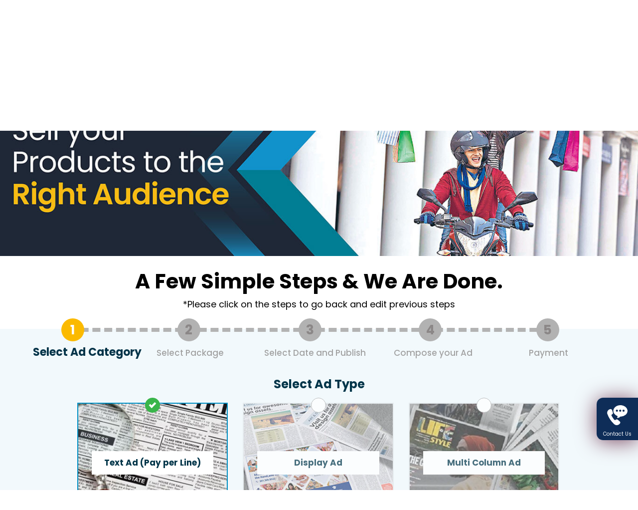

--- FILE ---
content_type: text/html; charset=UTF-8
request_url: https://www.htclassifieds.com/retail
body_size: 395535
content:
<!DOCTYPE HTML>
<html lang="en">

<head>
    <meta http-equiv="Content-Type" content="text/html; charset=utf-8"><script type="text/javascript">(window.NREUM||(NREUM={})).init={privacy:{cookies_enabled:true},ajax:{deny_list:["bam.nr-data.net"]},feature_flags:["soft_nav"],distributed_tracing:{enabled:true}};(window.NREUM||(NREUM={})).loader_config={agentID:"1103398135",accountID:"2747945",trustKey:"586118",xpid:"VgEDVl9XDRABVFZWAQgBU1ED",licenseKey:"NRJS-777eaf04e06b2329598",applicationID:"1074696552",browserID:"1103398135"};;/*! For license information please see nr-loader-spa-1.307.0.min.js.LICENSE.txt */
(()=>{var e,t,r={384:(e,t,r)=>{"use strict";r.d(t,{NT:()=>a,US:()=>u,Zm:()=>o,bQ:()=>d,dV:()=>c,pV:()=>l});var n=r(6154),i=r(1863),s=r(1910);const a={beacon:"bam.nr-data.net",errorBeacon:"bam.nr-data.net"};function o(){return n.gm.NREUM||(n.gm.NREUM={}),void 0===n.gm.newrelic&&(n.gm.newrelic=n.gm.NREUM),n.gm.NREUM}function c(){let e=o();return e.o||(e.o={ST:n.gm.setTimeout,SI:n.gm.setImmediate||n.gm.setInterval,CT:n.gm.clearTimeout,XHR:n.gm.XMLHttpRequest,REQ:n.gm.Request,EV:n.gm.Event,PR:n.gm.Promise,MO:n.gm.MutationObserver,FETCH:n.gm.fetch,WS:n.gm.WebSocket},(0,s.i)(...Object.values(e.o))),e}function d(e,t){let r=o();r.initializedAgents??={},t.initializedAt={ms:(0,i.t)(),date:new Date},r.initializedAgents[e]=t}function u(e,t){o()[e]=t}function l(){return function(){let e=o();const t=e.info||{};e.info={beacon:a.beacon,errorBeacon:a.errorBeacon,...t}}(),function(){let e=o();const t=e.init||{};e.init={...t}}(),c(),function(){let e=o();const t=e.loader_config||{};e.loader_config={...t}}(),o()}},782:(e,t,r)=>{"use strict";r.d(t,{T:()=>n});const n=r(860).K7.pageViewTiming},860:(e,t,r)=>{"use strict";r.d(t,{$J:()=>u,K7:()=>c,P3:()=>d,XX:()=>i,Yy:()=>o,df:()=>s,qY:()=>n,v4:()=>a});const n="events",i="jserrors",s="browser/blobs",a="rum",o="browser/logs",c={ajax:"ajax",genericEvents:"generic_events",jserrors:i,logging:"logging",metrics:"metrics",pageAction:"page_action",pageViewEvent:"page_view_event",pageViewTiming:"page_view_timing",sessionReplay:"session_replay",sessionTrace:"session_trace",softNav:"soft_navigations",spa:"spa"},d={[c.pageViewEvent]:1,[c.pageViewTiming]:2,[c.metrics]:3,[c.jserrors]:4,[c.spa]:5,[c.ajax]:6,[c.sessionTrace]:7,[c.softNav]:8,[c.sessionReplay]:9,[c.logging]:10,[c.genericEvents]:11},u={[c.pageViewEvent]:a,[c.pageViewTiming]:n,[c.ajax]:n,[c.spa]:n,[c.softNav]:n,[c.metrics]:i,[c.jserrors]:i,[c.sessionTrace]:s,[c.sessionReplay]:s,[c.logging]:o,[c.genericEvents]:"ins"}},944:(e,t,r)=>{"use strict";r.d(t,{R:()=>i});var n=r(3241);function i(e,t){"function"==typeof console.debug&&(console.debug("New Relic Warning: https://github.com/newrelic/newrelic-browser-agent/blob/main/docs/warning-codes.md#".concat(e),t),(0,n.W)({agentIdentifier:null,drained:null,type:"data",name:"warn",feature:"warn",data:{code:e,secondary:t}}))}},993:(e,t,r)=>{"use strict";r.d(t,{A$:()=>s,ET:()=>a,TZ:()=>o,p_:()=>i});var n=r(860);const i={ERROR:"ERROR",WARN:"WARN",INFO:"INFO",DEBUG:"DEBUG",TRACE:"TRACE"},s={OFF:0,ERROR:1,WARN:2,INFO:3,DEBUG:4,TRACE:5},a="log",o=n.K7.logging},1687:(e,t,r)=>{"use strict";r.d(t,{Ak:()=>d,Ze:()=>h,x3:()=>u});var n=r(3241),i=r(7836),s=r(3606),a=r(860),o=r(2646);const c={};function d(e,t){const r={staged:!1,priority:a.P3[t]||0};l(e),c[e].get(t)||c[e].set(t,r)}function u(e,t){e&&c[e]&&(c[e].get(t)&&c[e].delete(t),p(e,t,!1),c[e].size&&f(e))}function l(e){if(!e)throw new Error("agentIdentifier required");c[e]||(c[e]=new Map)}function h(e="",t="feature",r=!1){if(l(e),!e||!c[e].get(t)||r)return p(e,t);c[e].get(t).staged=!0,f(e)}function f(e){const t=Array.from(c[e]);t.every(([e,t])=>t.staged)&&(t.sort((e,t)=>e[1].priority-t[1].priority),t.forEach(([t])=>{c[e].delete(t),p(e,t)}))}function p(e,t,r=!0){const a=e?i.ee.get(e):i.ee,c=s.i.handlers;if(!a.aborted&&a.backlog&&c){if((0,n.W)({agentIdentifier:e,type:"lifecycle",name:"drain",feature:t}),r){const e=a.backlog[t],r=c[t];if(r){for(let t=0;e&&t<e.length;++t)g(e[t],r);Object.entries(r).forEach(([e,t])=>{Object.values(t||{}).forEach(t=>{t[0]?.on&&t[0]?.context()instanceof o.y&&t[0].on(e,t[1])})})}}a.isolatedBacklog||delete c[t],a.backlog[t]=null,a.emit("drain-"+t,[])}}function g(e,t){var r=e[1];Object.values(t[r]||{}).forEach(t=>{var r=e[0];if(t[0]===r){var n=t[1],i=e[3],s=e[2];n.apply(i,s)}})}},1738:(e,t,r)=>{"use strict";r.d(t,{U:()=>f,Y:()=>h});var n=r(3241),i=r(9908),s=r(1863),a=r(944),o=r(5701),c=r(3969),d=r(8362),u=r(860),l=r(4261);function h(e,t,r,s){const h=s||r;!h||h[e]&&h[e]!==d.d.prototype[e]||(h[e]=function(){(0,i.p)(c.xV,["API/"+e+"/called"],void 0,u.K7.metrics,r.ee),(0,n.W)({agentIdentifier:r.agentIdentifier,drained:!!o.B?.[r.agentIdentifier],type:"data",name:"api",feature:l.Pl+e,data:{}});try{return t.apply(this,arguments)}catch(e){(0,a.R)(23,e)}})}function f(e,t,r,n,a){const o=e.info;null===r?delete o.jsAttributes[t]:o.jsAttributes[t]=r,(a||null===r)&&(0,i.p)(l.Pl+n,[(0,s.t)(),t,r],void 0,"session",e.ee)}},1741:(e,t,r)=>{"use strict";r.d(t,{W:()=>s});var n=r(944),i=r(4261);class s{#e(e,...t){if(this[e]!==s.prototype[e])return this[e](...t);(0,n.R)(35,e)}addPageAction(e,t){return this.#e(i.hG,e,t)}register(e){return this.#e(i.eY,e)}recordCustomEvent(e,t){return this.#e(i.fF,e,t)}setPageViewName(e,t){return this.#e(i.Fw,e,t)}setCustomAttribute(e,t,r){return this.#e(i.cD,e,t,r)}noticeError(e,t){return this.#e(i.o5,e,t)}setUserId(e,t=!1){return this.#e(i.Dl,e,t)}setApplicationVersion(e){return this.#e(i.nb,e)}setErrorHandler(e){return this.#e(i.bt,e)}addRelease(e,t){return this.#e(i.k6,e,t)}log(e,t){return this.#e(i.$9,e,t)}start(){return this.#e(i.d3)}finished(e){return this.#e(i.BL,e)}recordReplay(){return this.#e(i.CH)}pauseReplay(){return this.#e(i.Tb)}addToTrace(e){return this.#e(i.U2,e)}setCurrentRouteName(e){return this.#e(i.PA,e)}interaction(e){return this.#e(i.dT,e)}wrapLogger(e,t,r){return this.#e(i.Wb,e,t,r)}measure(e,t){return this.#e(i.V1,e,t)}consent(e){return this.#e(i.Pv,e)}}},1863:(e,t,r)=>{"use strict";function n(){return Math.floor(performance.now())}r.d(t,{t:()=>n})},1910:(e,t,r)=>{"use strict";r.d(t,{i:()=>s});var n=r(944);const i=new Map;function s(...e){return e.every(e=>{if(i.has(e))return i.get(e);const t="function"==typeof e?e.toString():"",r=t.includes("[native code]"),s=t.includes("nrWrapper");return r||s||(0,n.R)(64,e?.name||t),i.set(e,r),r})}},2555:(e,t,r)=>{"use strict";r.d(t,{D:()=>o,f:()=>a});var n=r(384),i=r(8122);const s={beacon:n.NT.beacon,errorBeacon:n.NT.errorBeacon,licenseKey:void 0,applicationID:void 0,sa:void 0,queueTime:void 0,applicationTime:void 0,ttGuid:void 0,user:void 0,account:void 0,product:void 0,extra:void 0,jsAttributes:{},userAttributes:void 0,atts:void 0,transactionName:void 0,tNamePlain:void 0};function a(e){try{return!!e.licenseKey&&!!e.errorBeacon&&!!e.applicationID}catch(e){return!1}}const o=e=>(0,i.a)(e,s)},2614:(e,t,r)=>{"use strict";r.d(t,{BB:()=>a,H3:()=>n,g:()=>d,iL:()=>c,tS:()=>o,uh:()=>i,wk:()=>s});const n="NRBA",i="SESSION",s=144e5,a=18e5,o={STARTED:"session-started",PAUSE:"session-pause",RESET:"session-reset",RESUME:"session-resume",UPDATE:"session-update"},c={SAME_TAB:"same-tab",CROSS_TAB:"cross-tab"},d={OFF:0,FULL:1,ERROR:2}},2646:(e,t,r)=>{"use strict";r.d(t,{y:()=>n});class n{constructor(e){this.contextId=e}}},2843:(e,t,r)=>{"use strict";r.d(t,{G:()=>s,u:()=>i});var n=r(3878);function i(e,t=!1,r,i){(0,n.DD)("visibilitychange",function(){if(t)return void("hidden"===document.visibilityState&&e());e(document.visibilityState)},r,i)}function s(e,t,r){(0,n.sp)("pagehide",e,t,r)}},3241:(e,t,r)=>{"use strict";r.d(t,{W:()=>s});var n=r(6154);const i="newrelic";function s(e={}){try{n.gm.dispatchEvent(new CustomEvent(i,{detail:e}))}catch(e){}}},3304:(e,t,r)=>{"use strict";r.d(t,{A:()=>s});var n=r(7836);const i=()=>{const e=new WeakSet;return(t,r)=>{if("object"==typeof r&&null!==r){if(e.has(r))return;e.add(r)}return r}};function s(e){try{return JSON.stringify(e,i())??""}catch(e){try{n.ee.emit("internal-error",[e])}catch(e){}return""}}},3333:(e,t,r)=>{"use strict";r.d(t,{$v:()=>u,TZ:()=>n,Xh:()=>c,Zp:()=>i,kd:()=>d,mq:()=>o,nf:()=>a,qN:()=>s});const n=r(860).K7.genericEvents,i=["auxclick","click","copy","keydown","paste","scrollend"],s=["focus","blur"],a=4,o=1e3,c=2e3,d=["PageAction","UserAction","BrowserPerformance"],u={RESOURCES:"experimental.resources",REGISTER:"register"}},3434:(e,t,r)=>{"use strict";r.d(t,{Jt:()=>s,YM:()=>d});var n=r(7836),i=r(5607);const s="nr@original:".concat(i.W),a=50;var o=Object.prototype.hasOwnProperty,c=!1;function d(e,t){return e||(e=n.ee),r.inPlace=function(e,t,n,i,s){n||(n="");const a="-"===n.charAt(0);for(let o=0;o<t.length;o++){const c=t[o],d=e[c];l(d)||(e[c]=r(d,a?c+n:n,i,c,s))}},r.flag=s,r;function r(t,r,n,c,d){return l(t)?t:(r||(r=""),nrWrapper[s]=t,function(e,t,r){if(Object.defineProperty&&Object.keys)try{return Object.keys(e).forEach(function(r){Object.defineProperty(t,r,{get:function(){return e[r]},set:function(t){return e[r]=t,t}})}),t}catch(e){u([e],r)}for(var n in e)o.call(e,n)&&(t[n]=e[n])}(t,nrWrapper,e),nrWrapper);function nrWrapper(){var s,o,l,h;let f;try{o=this,s=[...arguments],l="function"==typeof n?n(s,o):n||{}}catch(t){u([t,"",[s,o,c],l],e)}i(r+"start",[s,o,c],l,d);const p=performance.now();let g;try{return h=t.apply(o,s),g=performance.now(),h}catch(e){throw g=performance.now(),i(r+"err",[s,o,e],l,d),f=e,f}finally{const e=g-p,t={start:p,end:g,duration:e,isLongTask:e>=a,methodName:c,thrownError:f};t.isLongTask&&i("long-task",[t,o],l,d),i(r+"end",[s,o,h],l,d)}}}function i(r,n,i,s){if(!c||t){var a=c;c=!0;try{e.emit(r,n,i,t,s)}catch(t){u([t,r,n,i],e)}c=a}}}function u(e,t){t||(t=n.ee);try{t.emit("internal-error",e)}catch(e){}}function l(e){return!(e&&"function"==typeof e&&e.apply&&!e[s])}},3606:(e,t,r)=>{"use strict";r.d(t,{i:()=>s});var n=r(9908);s.on=a;var i=s.handlers={};function s(e,t,r,s){a(s||n.d,i,e,t,r)}function a(e,t,r,i,s){s||(s="feature"),e||(e=n.d);var a=t[s]=t[s]||{};(a[r]=a[r]||[]).push([e,i])}},3738:(e,t,r)=>{"use strict";r.d(t,{He:()=>i,Kp:()=>o,Lc:()=>d,Rz:()=>u,TZ:()=>n,bD:()=>s,d3:()=>a,jx:()=>l,sl:()=>h,uP:()=>c});const n=r(860).K7.sessionTrace,i="bstResource",s="resource",a="-start",o="-end",c="fn"+a,d="fn"+o,u="pushState",l=1e3,h=3e4},3785:(e,t,r)=>{"use strict";r.d(t,{R:()=>c,b:()=>d});var n=r(9908),i=r(1863),s=r(860),a=r(3969),o=r(993);function c(e,t,r={},c=o.p_.INFO,d=!0,u,l=(0,i.t)()){(0,n.p)(a.xV,["API/logging/".concat(c.toLowerCase(),"/called")],void 0,s.K7.metrics,e),(0,n.p)(o.ET,[l,t,r,c,d,u],void 0,s.K7.logging,e)}function d(e){return"string"==typeof e&&Object.values(o.p_).some(t=>t===e.toUpperCase().trim())}},3878:(e,t,r)=>{"use strict";function n(e,t){return{capture:e,passive:!1,signal:t}}function i(e,t,r=!1,i){window.addEventListener(e,t,n(r,i))}function s(e,t,r=!1,i){document.addEventListener(e,t,n(r,i))}r.d(t,{DD:()=>s,jT:()=>n,sp:()=>i})},3962:(e,t,r)=>{"use strict";r.d(t,{AM:()=>a,O2:()=>l,OV:()=>s,Qu:()=>h,TZ:()=>c,ih:()=>f,pP:()=>o,t1:()=>u,tC:()=>i,wD:()=>d});var n=r(860);const i=["click","keydown","submit"],s="popstate",a="api",o="initialPageLoad",c=n.K7.softNav,d=5e3,u=500,l={INITIAL_PAGE_LOAD:"",ROUTE_CHANGE:1,UNSPECIFIED:2},h={INTERACTION:1,AJAX:2,CUSTOM_END:3,CUSTOM_TRACER:4},f={IP:"in progress",PF:"pending finish",FIN:"finished",CAN:"cancelled"}},3969:(e,t,r)=>{"use strict";r.d(t,{TZ:()=>n,XG:()=>o,rs:()=>i,xV:()=>a,z_:()=>s});const n=r(860).K7.metrics,i="sm",s="cm",a="storeSupportabilityMetrics",o="storeEventMetrics"},4234:(e,t,r)=>{"use strict";r.d(t,{W:()=>s});var n=r(7836),i=r(1687);class s{constructor(e,t){this.agentIdentifier=e,this.ee=n.ee.get(e),this.featureName=t,this.blocked=!1}deregisterDrain(){(0,i.x3)(this.agentIdentifier,this.featureName)}}},4261:(e,t,r)=>{"use strict";r.d(t,{$9:()=>u,BL:()=>c,CH:()=>p,Dl:()=>R,Fw:()=>w,PA:()=>v,Pl:()=>n,Pv:()=>A,Tb:()=>h,U2:()=>a,V1:()=>E,Wb:()=>T,bt:()=>y,cD:()=>b,d3:()=>x,dT:()=>d,eY:()=>g,fF:()=>f,hG:()=>s,hw:()=>i,k6:()=>o,nb:()=>m,o5:()=>l});const n="api-",i=n+"ixn-",s="addPageAction",a="addToTrace",o="addRelease",c="finished",d="interaction",u="log",l="noticeError",h="pauseReplay",f="recordCustomEvent",p="recordReplay",g="register",m="setApplicationVersion",v="setCurrentRouteName",b="setCustomAttribute",y="setErrorHandler",w="setPageViewName",R="setUserId",x="start",T="wrapLogger",E="measure",A="consent"},4387:(e,t,r)=>{"use strict";function n(e={}){return!(!e.id||!e.name)}function i(e){return"string"==typeof e&&e.trim().length<501||"number"==typeof e}function s(e,t){if(2!==t?.harvestEndpointVersion)return{};const r=t.agentRef.runtime.appMetadata.agents[0].entityGuid;return n(e)?{"source.id":e.id,"source.name":e.name,"source.type":e.type,"parent.id":e.parent?.id||r}:{"entity.guid":r,appId:t.agentRef.info.applicationID}}r.d(t,{Ux:()=>s,c7:()=>n,yo:()=>i})},5205:(e,t,r)=>{"use strict";r.d(t,{j:()=>S});var n=r(384),i=r(1741);var s=r(2555),a=r(3333);const o=e=>{if(!e||"string"!=typeof e)return!1;try{document.createDocumentFragment().querySelector(e)}catch{return!1}return!0};var c=r(2614),d=r(944),u=r(8122);const l="[data-nr-mask]",h=e=>(0,u.a)(e,(()=>{const e={feature_flags:[],experimental:{allow_registered_children:!1,resources:!1},mask_selector:"*",block_selector:"[data-nr-block]",mask_input_options:{color:!1,date:!1,"datetime-local":!1,email:!1,month:!1,number:!1,range:!1,search:!1,tel:!1,text:!1,time:!1,url:!1,week:!1,textarea:!1,select:!1,password:!0}};return{ajax:{deny_list:void 0,block_internal:!0,enabled:!0,autoStart:!0},api:{get allow_registered_children(){return e.feature_flags.includes(a.$v.REGISTER)||e.experimental.allow_registered_children},set allow_registered_children(t){e.experimental.allow_registered_children=t},duplicate_registered_data:!1},browser_consent_mode:{enabled:!1},distributed_tracing:{enabled:void 0,exclude_newrelic_header:void 0,cors_use_newrelic_header:void 0,cors_use_tracecontext_headers:void 0,allowed_origins:void 0},get feature_flags(){return e.feature_flags},set feature_flags(t){e.feature_flags=t},generic_events:{enabled:!0,autoStart:!0},harvest:{interval:30},jserrors:{enabled:!0,autoStart:!0},logging:{enabled:!0,autoStart:!0},metrics:{enabled:!0,autoStart:!0},obfuscate:void 0,page_action:{enabled:!0},page_view_event:{enabled:!0,autoStart:!0},page_view_timing:{enabled:!0,autoStart:!0},performance:{capture_marks:!1,capture_measures:!1,capture_detail:!0,resources:{get enabled(){return e.feature_flags.includes(a.$v.RESOURCES)||e.experimental.resources},set enabled(t){e.experimental.resources=t},asset_types:[],first_party_domains:[],ignore_newrelic:!0}},privacy:{cookies_enabled:!0},proxy:{assets:void 0,beacon:void 0},session:{expiresMs:c.wk,inactiveMs:c.BB},session_replay:{autoStart:!0,enabled:!1,preload:!1,sampling_rate:10,error_sampling_rate:100,collect_fonts:!1,inline_images:!1,fix_stylesheets:!0,mask_all_inputs:!0,get mask_text_selector(){return e.mask_selector},set mask_text_selector(t){o(t)?e.mask_selector="".concat(t,",").concat(l):""===t||null===t?e.mask_selector=l:(0,d.R)(5,t)},get block_class(){return"nr-block"},get ignore_class(){return"nr-ignore"},get mask_text_class(){return"nr-mask"},get block_selector(){return e.block_selector},set block_selector(t){o(t)?e.block_selector+=",".concat(t):""!==t&&(0,d.R)(6,t)},get mask_input_options(){return e.mask_input_options},set mask_input_options(t){t&&"object"==typeof t?e.mask_input_options={...t,password:!0}:(0,d.R)(7,t)}},session_trace:{enabled:!0,autoStart:!0},soft_navigations:{enabled:!0,autoStart:!0},spa:{enabled:!0,autoStart:!0},ssl:void 0,user_actions:{enabled:!0,elementAttributes:["id","className","tagName","type"]}}})());var f=r(6154),p=r(9324);let g=0;const m={buildEnv:p.F3,distMethod:p.Xs,version:p.xv,originTime:f.WN},v={consented:!1},b={appMetadata:{},get consented(){return this.session?.state?.consent||v.consented},set consented(e){v.consented=e},customTransaction:void 0,denyList:void 0,disabled:!1,harvester:void 0,isolatedBacklog:!1,isRecording:!1,loaderType:void 0,maxBytes:3e4,obfuscator:void 0,onerror:void 0,ptid:void 0,releaseIds:{},session:void 0,timeKeeper:void 0,registeredEntities:[],jsAttributesMetadata:{bytes:0},get harvestCount(){return++g}},y=e=>{const t=(0,u.a)(e,b),r=Object.keys(m).reduce((e,t)=>(e[t]={value:m[t],writable:!1,configurable:!0,enumerable:!0},e),{});return Object.defineProperties(t,r)};var w=r(5701);const R=e=>{const t=e.startsWith("http");e+="/",r.p=t?e:"https://"+e};var x=r(7836),T=r(3241);const E={accountID:void 0,trustKey:void 0,agentID:void 0,licenseKey:void 0,applicationID:void 0,xpid:void 0},A=e=>(0,u.a)(e,E),_=new Set;function S(e,t={},r,a){let{init:o,info:c,loader_config:d,runtime:u={},exposed:l=!0}=t;if(!c){const e=(0,n.pV)();o=e.init,c=e.info,d=e.loader_config}e.init=h(o||{}),e.loader_config=A(d||{}),c.jsAttributes??={},f.bv&&(c.jsAttributes.isWorker=!0),e.info=(0,s.D)(c);const p=e.init,g=[c.beacon,c.errorBeacon];_.has(e.agentIdentifier)||(p.proxy.assets&&(R(p.proxy.assets),g.push(p.proxy.assets)),p.proxy.beacon&&g.push(p.proxy.beacon),e.beacons=[...g],function(e){const t=(0,n.pV)();Object.getOwnPropertyNames(i.W.prototype).forEach(r=>{const n=i.W.prototype[r];if("function"!=typeof n||"constructor"===n)return;let s=t[r];e[r]&&!1!==e.exposed&&"micro-agent"!==e.runtime?.loaderType&&(t[r]=(...t)=>{const n=e[r](...t);return s?s(...t):n})})}(e),(0,n.US)("activatedFeatures",w.B)),u.denyList=[...p.ajax.deny_list||[],...p.ajax.block_internal?g:[]],u.ptid=e.agentIdentifier,u.loaderType=r,e.runtime=y(u),_.has(e.agentIdentifier)||(e.ee=x.ee.get(e.agentIdentifier),e.exposed=l,(0,T.W)({agentIdentifier:e.agentIdentifier,drained:!!w.B?.[e.agentIdentifier],type:"lifecycle",name:"initialize",feature:void 0,data:e.config})),_.add(e.agentIdentifier)}},5270:(e,t,r)=>{"use strict";r.d(t,{Aw:()=>a,SR:()=>s,rF:()=>o});var n=r(384),i=r(7767);function s(e){return!!(0,n.dV)().o.MO&&(0,i.V)(e)&&!0===e?.session_trace.enabled}function a(e){return!0===e?.session_replay.preload&&s(e)}function o(e,t){try{if("string"==typeof t?.type){if("password"===t.type.toLowerCase())return"*".repeat(e?.length||0);if(void 0!==t?.dataset?.nrUnmask||t?.classList?.contains("nr-unmask"))return e}}catch(e){}return"string"==typeof e?e.replace(/[\S]/g,"*"):"*".repeat(e?.length||0)}},5289:(e,t,r)=>{"use strict";r.d(t,{GG:()=>a,Qr:()=>c,sB:()=>o});var n=r(3878),i=r(6389);function s(){return"undefined"==typeof document||"complete"===document.readyState}function a(e,t){if(s())return e();const r=(0,i.J)(e),a=setInterval(()=>{s()&&(clearInterval(a),r())},500);(0,n.sp)("load",r,t)}function o(e){if(s())return e();(0,n.DD)("DOMContentLoaded",e)}function c(e){if(s())return e();(0,n.sp)("popstate",e)}},5607:(e,t,r)=>{"use strict";r.d(t,{W:()=>n});const n=(0,r(9566).bz)()},5701:(e,t,r)=>{"use strict";r.d(t,{B:()=>s,t:()=>a});var n=r(3241);const i=new Set,s={};function a(e,t){const r=t.agentIdentifier;s[r]??={},e&&"object"==typeof e&&(i.has(r)||(t.ee.emit("rumresp",[e]),s[r]=e,i.add(r),(0,n.W)({agentIdentifier:r,loaded:!0,drained:!0,type:"lifecycle",name:"load",feature:void 0,data:e})))}},6154:(e,t,r)=>{"use strict";r.d(t,{OF:()=>d,RI:()=>i,WN:()=>h,bv:()=>s,eN:()=>f,gm:()=>a,lR:()=>l,m:()=>c,mw:()=>o,sb:()=>u});var n=r(1863);const i="undefined"!=typeof window&&!!window.document,s="undefined"!=typeof WorkerGlobalScope&&("undefined"!=typeof self&&self instanceof WorkerGlobalScope&&self.navigator instanceof WorkerNavigator||"undefined"!=typeof globalThis&&globalThis instanceof WorkerGlobalScope&&globalThis.navigator instanceof WorkerNavigator),a=i?window:"undefined"!=typeof WorkerGlobalScope&&("undefined"!=typeof self&&self instanceof WorkerGlobalScope&&self||"undefined"!=typeof globalThis&&globalThis instanceof WorkerGlobalScope&&globalThis),o=Boolean("hidden"===a?.document?.visibilityState),c=""+a?.location,d=/iPad|iPhone|iPod/.test(a.navigator?.userAgent),u=d&&"undefined"==typeof SharedWorker,l=(()=>{const e=a.navigator?.userAgent?.match(/Firefox[/\s](\d+\.\d+)/);return Array.isArray(e)&&e.length>=2?+e[1]:0})(),h=Date.now()-(0,n.t)(),f=()=>"undefined"!=typeof PerformanceNavigationTiming&&a?.performance?.getEntriesByType("navigation")?.[0]?.responseStart},6344:(e,t,r)=>{"use strict";r.d(t,{BB:()=>u,Qb:()=>l,TZ:()=>i,Ug:()=>a,Vh:()=>s,_s:()=>o,bc:()=>d,yP:()=>c});var n=r(2614);const i=r(860).K7.sessionReplay,s="errorDuringReplay",a=.12,o={DomContentLoaded:0,Load:1,FullSnapshot:2,IncrementalSnapshot:3,Meta:4,Custom:5},c={[n.g.ERROR]:15e3,[n.g.FULL]:3e5,[n.g.OFF]:0},d={RESET:{message:"Session was reset",sm:"Reset"},IMPORT:{message:"Recorder failed to import",sm:"Import"},TOO_MANY:{message:"429: Too Many Requests",sm:"Too-Many"},TOO_BIG:{message:"Payload was too large",sm:"Too-Big"},CROSS_TAB:{message:"Session Entity was set to OFF on another tab",sm:"Cross-Tab"},ENTITLEMENTS:{message:"Session Replay is not allowed and will not be started",sm:"Entitlement"}},u=5e3,l={API:"api",RESUME:"resume",SWITCH_TO_FULL:"switchToFull",INITIALIZE:"initialize",PRELOAD:"preload"}},6389:(e,t,r)=>{"use strict";function n(e,t=500,r={}){const n=r?.leading||!1;let i;return(...r)=>{n&&void 0===i&&(e.apply(this,r),i=setTimeout(()=>{i=clearTimeout(i)},t)),n||(clearTimeout(i),i=setTimeout(()=>{e.apply(this,r)},t))}}function i(e){let t=!1;return(...r)=>{t||(t=!0,e.apply(this,r))}}r.d(t,{J:()=>i,s:()=>n})},6630:(e,t,r)=>{"use strict";r.d(t,{T:()=>n});const n=r(860).K7.pageViewEvent},6774:(e,t,r)=>{"use strict";r.d(t,{T:()=>n});const n=r(860).K7.jserrors},7295:(e,t,r)=>{"use strict";r.d(t,{Xv:()=>a,gX:()=>i,iW:()=>s});var n=[];function i(e){if(!e||s(e))return!1;if(0===n.length)return!0;if("*"===n[0].hostname)return!1;for(var t=0;t<n.length;t++){var r=n[t];if(r.hostname.test(e.hostname)&&r.pathname.test(e.pathname))return!1}return!0}function s(e){return void 0===e.hostname}function a(e){if(n=[],e&&e.length)for(var t=0;t<e.length;t++){let r=e[t];if(!r)continue;if("*"===r)return void(n=[{hostname:"*"}]);0===r.indexOf("http://")?r=r.substring(7):0===r.indexOf("https://")&&(r=r.substring(8));const i=r.indexOf("/");let s,a;i>0?(s=r.substring(0,i),a=r.substring(i)):(s=r,a="*");let[c]=s.split(":");n.push({hostname:o(c),pathname:o(a,!0)})}}function o(e,t=!1){const r=e.replace(/[.+?^${}()|[\]\\]/g,e=>"\\"+e).replace(/\*/g,".*?");return new RegExp((t?"^":"")+r+"$")}},7485:(e,t,r)=>{"use strict";r.d(t,{D:()=>i});var n=r(6154);function i(e){if(0===(e||"").indexOf("data:"))return{protocol:"data"};try{const t=new URL(e,location.href),r={port:t.port,hostname:t.hostname,pathname:t.pathname,search:t.search,protocol:t.protocol.slice(0,t.protocol.indexOf(":")),sameOrigin:t.protocol===n.gm?.location?.protocol&&t.host===n.gm?.location?.host};return r.port&&""!==r.port||("http:"===t.protocol&&(r.port="80"),"https:"===t.protocol&&(r.port="443")),r.pathname&&""!==r.pathname?r.pathname.startsWith("/")||(r.pathname="/".concat(r.pathname)):r.pathname="/",r}catch(e){return{}}}},7699:(e,t,r)=>{"use strict";r.d(t,{It:()=>s,KC:()=>o,No:()=>i,qh:()=>a});var n=r(860);const i=16e3,s=1e6,a="SESSION_ERROR",o={[n.K7.logging]:!0,[n.K7.genericEvents]:!1,[n.K7.jserrors]:!1,[n.K7.ajax]:!1}},7767:(e,t,r)=>{"use strict";r.d(t,{V:()=>i});var n=r(6154);const i=e=>n.RI&&!0===e?.privacy.cookies_enabled},7836:(e,t,r)=>{"use strict";r.d(t,{P:()=>o,ee:()=>c});var n=r(384),i=r(8990),s=r(2646),a=r(5607);const o="nr@context:".concat(a.W),c=function e(t,r){var n={},a={},u={},l=!1;try{l=16===r.length&&d.initializedAgents?.[r]?.runtime.isolatedBacklog}catch(e){}var h={on:p,addEventListener:p,removeEventListener:function(e,t){var r=n[e];if(!r)return;for(var i=0;i<r.length;i++)r[i]===t&&r.splice(i,1)},emit:function(e,r,n,i,s){!1!==s&&(s=!0);if(c.aborted&&!i)return;t&&s&&t.emit(e,r,n);var o=f(n);g(e).forEach(e=>{e.apply(o,r)});var d=v()[a[e]];d&&d.push([h,e,r,o]);return o},get:m,listeners:g,context:f,buffer:function(e,t){const r=v();if(t=t||"feature",h.aborted)return;Object.entries(e||{}).forEach(([e,n])=>{a[n]=t,t in r||(r[t]=[])})},abort:function(){h._aborted=!0,Object.keys(h.backlog).forEach(e=>{delete h.backlog[e]})},isBuffering:function(e){return!!v()[a[e]]},debugId:r,backlog:l?{}:t&&"object"==typeof t.backlog?t.backlog:{},isolatedBacklog:l};return Object.defineProperty(h,"aborted",{get:()=>{let e=h._aborted||!1;return e||(t&&(e=t.aborted),e)}}),h;function f(e){return e&&e instanceof s.y?e:e?(0,i.I)(e,o,()=>new s.y(o)):new s.y(o)}function p(e,t){n[e]=g(e).concat(t)}function g(e){return n[e]||[]}function m(t){return u[t]=u[t]||e(h,t)}function v(){return h.backlog}}(void 0,"globalEE"),d=(0,n.Zm)();d.ee||(d.ee=c)},8122:(e,t,r)=>{"use strict";r.d(t,{a:()=>i});var n=r(944);function i(e,t){try{if(!e||"object"!=typeof e)return(0,n.R)(3);if(!t||"object"!=typeof t)return(0,n.R)(4);const r=Object.create(Object.getPrototypeOf(t),Object.getOwnPropertyDescriptors(t)),s=0===Object.keys(r).length?e:r;for(let a in s)if(void 0!==e[a])try{if(null===e[a]){r[a]=null;continue}Array.isArray(e[a])&&Array.isArray(t[a])?r[a]=Array.from(new Set([...e[a],...t[a]])):"object"==typeof e[a]&&"object"==typeof t[a]?r[a]=i(e[a],t[a]):r[a]=e[a]}catch(e){r[a]||(0,n.R)(1,e)}return r}catch(e){(0,n.R)(2,e)}}},8139:(e,t,r)=>{"use strict";r.d(t,{u:()=>h});var n=r(7836),i=r(3434),s=r(8990),a=r(6154);const o={},c=a.gm.XMLHttpRequest,d="addEventListener",u="removeEventListener",l="nr@wrapped:".concat(n.P);function h(e){var t=function(e){return(e||n.ee).get("events")}(e);if(o[t.debugId]++)return t;o[t.debugId]=1;var r=(0,i.YM)(t,!0);function h(e){r.inPlace(e,[d,u],"-",p)}function p(e,t){return e[1]}return"getPrototypeOf"in Object&&(a.RI&&f(document,h),c&&f(c.prototype,h),f(a.gm,h)),t.on(d+"-start",function(e,t){var n=e[1];if(null!==n&&("function"==typeof n||"object"==typeof n)&&"newrelic"!==e[0]){var i=(0,s.I)(n,l,function(){var e={object:function(){if("function"!=typeof n.handleEvent)return;return n.handleEvent.apply(n,arguments)},function:n}[typeof n];return e?r(e,"fn-",null,e.name||"anonymous"):n});this.wrapped=e[1]=i}}),t.on(u+"-start",function(e){e[1]=this.wrapped||e[1]}),t}function f(e,t,...r){let n=e;for(;"object"==typeof n&&!Object.prototype.hasOwnProperty.call(n,d);)n=Object.getPrototypeOf(n);n&&t(n,...r)}},8362:(e,t,r)=>{"use strict";r.d(t,{d:()=>s});var n=r(9566),i=r(1741);class s extends i.W{agentIdentifier=(0,n.LA)(16)}},8374:(e,t,r)=>{r.nc=(()=>{try{return document?.currentScript?.nonce}catch(e){}return""})()},8990:(e,t,r)=>{"use strict";r.d(t,{I:()=>i});var n=Object.prototype.hasOwnProperty;function i(e,t,r){if(n.call(e,t))return e[t];var i=r();if(Object.defineProperty&&Object.keys)try{return Object.defineProperty(e,t,{value:i,writable:!0,enumerable:!1}),i}catch(e){}return e[t]=i,i}},9300:(e,t,r)=>{"use strict";r.d(t,{T:()=>n});const n=r(860).K7.ajax},9324:(e,t,r)=>{"use strict";r.d(t,{AJ:()=>a,F3:()=>i,Xs:()=>s,Yq:()=>o,xv:()=>n});const n="1.307.0",i="PROD",s="CDN",a="@newrelic/rrweb",o="1.0.1"},9566:(e,t,r)=>{"use strict";r.d(t,{LA:()=>o,ZF:()=>c,bz:()=>a,el:()=>d});var n=r(6154);const i="xxxxxxxx-xxxx-4xxx-yxxx-xxxxxxxxxxxx";function s(e,t){return e?15&e[t]:16*Math.random()|0}function a(){const e=n.gm?.crypto||n.gm?.msCrypto;let t,r=0;return e&&e.getRandomValues&&(t=e.getRandomValues(new Uint8Array(30))),i.split("").map(e=>"x"===e?s(t,r++).toString(16):"y"===e?(3&s()|8).toString(16):e).join("")}function o(e){const t=n.gm?.crypto||n.gm?.msCrypto;let r,i=0;t&&t.getRandomValues&&(r=t.getRandomValues(new Uint8Array(e)));const a=[];for(var o=0;o<e;o++)a.push(s(r,i++).toString(16));return a.join("")}function c(){return o(16)}function d(){return o(32)}},9908:(e,t,r)=>{"use strict";r.d(t,{d:()=>n,p:()=>i});var n=r(7836).ee.get("handle");function i(e,t,r,i,s){s?(s.buffer([e],i),s.emit(e,t,r)):(n.buffer([e],i),n.emit(e,t,r))}}},n={};function i(e){var t=n[e];if(void 0!==t)return t.exports;var s=n[e]={exports:{}};return r[e](s,s.exports,i),s.exports}i.m=r,i.d=(e,t)=>{for(var r in t)i.o(t,r)&&!i.o(e,r)&&Object.defineProperty(e,r,{enumerable:!0,get:t[r]})},i.f={},i.e=e=>Promise.all(Object.keys(i.f).reduce((t,r)=>(i.f[r](e,t),t),[])),i.u=e=>({212:"nr-spa-compressor",249:"nr-spa-recorder",478:"nr-spa"}[e]+"-1.307.0.min.js"),i.o=(e,t)=>Object.prototype.hasOwnProperty.call(e,t),e={},t="NRBA-1.307.0.PROD:",i.l=(r,n,s,a)=>{if(e[r])e[r].push(n);else{var o,c;if(void 0!==s)for(var d=document.getElementsByTagName("script"),u=0;u<d.length;u++){var l=d[u];if(l.getAttribute("src")==r||l.getAttribute("data-webpack")==t+s){o=l;break}}if(!o){c=!0;var h={478:"sha512-bFoj7wd1EcCTt0jkKdFkw+gjDdU092aP1BOVh5n0PjhLNtBCSXj4vpjfIJR8zH8Bn6/XPpFl3gSNOuWVJ98iug==",249:"sha512-FRHQNWDGImhEo7a7lqCuCt6xlBgommnGc+JH2/YGJlngDoH+/3jpT/cyFpwi2M5G6srPVN4wLxrVqskf6KB7bg==",212:"sha512-okml4IaluCF10UG6SWzY+cKPgBNvH2+S5f1FxomzQUHf608N0b9dwoBv/ZFAhJhrdxPgTA4AxlBzwGcjMGIlQQ=="};(o=document.createElement("script")).charset="utf-8",i.nc&&o.setAttribute("nonce",i.nc),o.setAttribute("data-webpack",t+s),o.src=r,0!==o.src.indexOf(window.location.origin+"/")&&(o.crossOrigin="anonymous"),h[a]&&(o.integrity=h[a])}e[r]=[n];var f=(t,n)=>{o.onerror=o.onload=null,clearTimeout(p);var i=e[r];if(delete e[r],o.parentNode&&o.parentNode.removeChild(o),i&&i.forEach(e=>e(n)),t)return t(n)},p=setTimeout(f.bind(null,void 0,{type:"timeout",target:o}),12e4);o.onerror=f.bind(null,o.onerror),o.onload=f.bind(null,o.onload),c&&document.head.appendChild(o)}},i.r=e=>{"undefined"!=typeof Symbol&&Symbol.toStringTag&&Object.defineProperty(e,Symbol.toStringTag,{value:"Module"}),Object.defineProperty(e,"__esModule",{value:!0})},i.p="https://js-agent.newrelic.com/",(()=>{var e={38:0,788:0};i.f.j=(t,r)=>{var n=i.o(e,t)?e[t]:void 0;if(0!==n)if(n)r.push(n[2]);else{var s=new Promise((r,i)=>n=e[t]=[r,i]);r.push(n[2]=s);var a=i.p+i.u(t),o=new Error;i.l(a,r=>{if(i.o(e,t)&&(0!==(n=e[t])&&(e[t]=void 0),n)){var s=r&&("load"===r.type?"missing":r.type),a=r&&r.target&&r.target.src;o.message="Loading chunk "+t+" failed: ("+s+": "+a+")",o.name="ChunkLoadError",o.type=s,o.request=a,n[1](o)}},"chunk-"+t,t)}};var t=(t,r)=>{var n,s,[a,o,c]=r,d=0;if(a.some(t=>0!==e[t])){for(n in o)i.o(o,n)&&(i.m[n]=o[n]);if(c)c(i)}for(t&&t(r);d<a.length;d++)s=a[d],i.o(e,s)&&e[s]&&e[s][0](),e[s]=0},r=self["webpackChunk:NRBA-1.307.0.PROD"]=self["webpackChunk:NRBA-1.307.0.PROD"]||[];r.forEach(t.bind(null,0)),r.push=t.bind(null,r.push.bind(r))})(),(()=>{"use strict";i(8374);var e=i(8362),t=i(860);const r=Object.values(t.K7);var n=i(5205);var s=i(9908),a=i(1863),o=i(4261),c=i(1738);var d=i(1687),u=i(4234),l=i(5289),h=i(6154),f=i(944),p=i(5270),g=i(7767),m=i(6389),v=i(7699);class b extends u.W{constructor(e,t){super(e.agentIdentifier,t),this.agentRef=e,this.abortHandler=void 0,this.featAggregate=void 0,this.loadedSuccessfully=void 0,this.onAggregateImported=new Promise(e=>{this.loadedSuccessfully=e}),this.deferred=Promise.resolve(),!1===e.init[this.featureName].autoStart?this.deferred=new Promise((t,r)=>{this.ee.on("manual-start-all",(0,m.J)(()=>{(0,d.Ak)(e.agentIdentifier,this.featureName),t()}))}):(0,d.Ak)(e.agentIdentifier,t)}importAggregator(e,t,r={}){if(this.featAggregate)return;const n=async()=>{let n;await this.deferred;try{if((0,g.V)(e.init)){const{setupAgentSession:t}=await i.e(478).then(i.bind(i,8766));n=t(e)}}catch(e){(0,f.R)(20,e),this.ee.emit("internal-error",[e]),(0,s.p)(v.qh,[e],void 0,this.featureName,this.ee)}try{if(!this.#t(this.featureName,n,e.init))return(0,d.Ze)(this.agentIdentifier,this.featureName),void this.loadedSuccessfully(!1);const{Aggregate:i}=await t();this.featAggregate=new i(e,r),e.runtime.harvester.initializedAggregates.push(this.featAggregate),this.loadedSuccessfully(!0)}catch(e){(0,f.R)(34,e),this.abortHandler?.(),(0,d.Ze)(this.agentIdentifier,this.featureName,!0),this.loadedSuccessfully(!1),this.ee&&this.ee.abort()}};h.RI?(0,l.GG)(()=>n(),!0):n()}#t(e,r,n){if(this.blocked)return!1;switch(e){case t.K7.sessionReplay:return(0,p.SR)(n)&&!!r;case t.K7.sessionTrace:return!!r;default:return!0}}}var y=i(6630),w=i(2614),R=i(3241);class x extends b{static featureName=y.T;constructor(e){var t;super(e,y.T),this.setupInspectionEvents(e.agentIdentifier),t=e,(0,c.Y)(o.Fw,function(e,r){"string"==typeof e&&("/"!==e.charAt(0)&&(e="/"+e),t.runtime.customTransaction=(r||"http://custom.transaction")+e,(0,s.p)(o.Pl+o.Fw,[(0,a.t)()],void 0,void 0,t.ee))},t),this.importAggregator(e,()=>i.e(478).then(i.bind(i,2467)))}setupInspectionEvents(e){const t=(t,r)=>{t&&(0,R.W)({agentIdentifier:e,timeStamp:t.timeStamp,loaded:"complete"===t.target.readyState,type:"window",name:r,data:t.target.location+""})};(0,l.sB)(e=>{t(e,"DOMContentLoaded")}),(0,l.GG)(e=>{t(e,"load")}),(0,l.Qr)(e=>{t(e,"navigate")}),this.ee.on(w.tS.UPDATE,(t,r)=>{(0,R.W)({agentIdentifier:e,type:"lifecycle",name:"session",data:r})})}}var T=i(384);class E extends e.d{constructor(e){var t;(super(),h.gm)?(this.features={},(0,T.bQ)(this.agentIdentifier,this),this.desiredFeatures=new Set(e.features||[]),this.desiredFeatures.add(x),(0,n.j)(this,e,e.loaderType||"agent"),t=this,(0,c.Y)(o.cD,function(e,r,n=!1){if("string"==typeof e){if(["string","number","boolean"].includes(typeof r)||null===r)return(0,c.U)(t,e,r,o.cD,n);(0,f.R)(40,typeof r)}else(0,f.R)(39,typeof e)},t),function(e){(0,c.Y)(o.Dl,function(t,r=!1){if("string"!=typeof t&&null!==t)return void(0,f.R)(41,typeof t);const n=e.info.jsAttributes["enduser.id"];r&&null!=n&&n!==t?(0,s.p)(o.Pl+"setUserIdAndResetSession",[t],void 0,"session",e.ee):(0,c.U)(e,"enduser.id",t,o.Dl,!0)},e)}(this),function(e){(0,c.Y)(o.nb,function(t){if("string"==typeof t||null===t)return(0,c.U)(e,"application.version",t,o.nb,!1);(0,f.R)(42,typeof t)},e)}(this),function(e){(0,c.Y)(o.d3,function(){e.ee.emit("manual-start-all")},e)}(this),function(e){(0,c.Y)(o.Pv,function(t=!0){if("boolean"==typeof t){if((0,s.p)(o.Pl+o.Pv,[t],void 0,"session",e.ee),e.runtime.consented=t,t){const t=e.features.page_view_event;t.onAggregateImported.then(e=>{const r=t.featAggregate;e&&!r.sentRum&&r.sendRum()})}}else(0,f.R)(65,typeof t)},e)}(this),this.run()):(0,f.R)(21)}get config(){return{info:this.info,init:this.init,loader_config:this.loader_config,runtime:this.runtime}}get api(){return this}run(){try{const e=function(e){const t={};return r.forEach(r=>{t[r]=!!e[r]?.enabled}),t}(this.init),n=[...this.desiredFeatures];n.sort((e,r)=>t.P3[e.featureName]-t.P3[r.featureName]),n.forEach(r=>{if(!e[r.featureName]&&r.featureName!==t.K7.pageViewEvent)return;if(r.featureName===t.K7.spa)return void(0,f.R)(67);const n=function(e){switch(e){case t.K7.ajax:return[t.K7.jserrors];case t.K7.sessionTrace:return[t.K7.ajax,t.K7.pageViewEvent];case t.K7.sessionReplay:return[t.K7.sessionTrace];case t.K7.pageViewTiming:return[t.K7.pageViewEvent];default:return[]}}(r.featureName).filter(e=>!(e in this.features));n.length>0&&(0,f.R)(36,{targetFeature:r.featureName,missingDependencies:n}),this.features[r.featureName]=new r(this)})}catch(e){(0,f.R)(22,e);for(const e in this.features)this.features[e].abortHandler?.();const t=(0,T.Zm)();delete t.initializedAgents[this.agentIdentifier]?.features,delete this.sharedAggregator;return t.ee.get(this.agentIdentifier).abort(),!1}}}var A=i(2843),_=i(782);class S extends b{static featureName=_.T;constructor(e){super(e,_.T),h.RI&&((0,A.u)(()=>(0,s.p)("docHidden",[(0,a.t)()],void 0,_.T,this.ee),!0),(0,A.G)(()=>(0,s.p)("winPagehide",[(0,a.t)()],void 0,_.T,this.ee)),this.importAggregator(e,()=>i.e(478).then(i.bind(i,9917))))}}var O=i(3969);class I extends b{static featureName=O.TZ;constructor(e){super(e,O.TZ),h.RI&&document.addEventListener("securitypolicyviolation",e=>{(0,s.p)(O.xV,["Generic/CSPViolation/Detected"],void 0,this.featureName,this.ee)}),this.importAggregator(e,()=>i.e(478).then(i.bind(i,6555)))}}var N=i(6774),P=i(3878),D=i(3304);class k{constructor(e,t,r,n,i){this.name="UncaughtError",this.message="string"==typeof e?e:(0,D.A)(e),this.sourceURL=t,this.line=r,this.column=n,this.__newrelic=i}}function C(e){return M(e)?e:new k(void 0!==e?.message?e.message:e,e?.filename||e?.sourceURL,e?.lineno||e?.line,e?.colno||e?.col,e?.__newrelic,e?.cause)}function j(e){const t="Unhandled Promise Rejection: ";if(!e?.reason)return;if(M(e.reason)){try{e.reason.message.startsWith(t)||(e.reason.message=t+e.reason.message)}catch(e){}return C(e.reason)}const r=C(e.reason);return(r.message||"").startsWith(t)||(r.message=t+r.message),r}function L(e){if(e.error instanceof SyntaxError&&!/:\d+$/.test(e.error.stack?.trim())){const t=new k(e.message,e.filename,e.lineno,e.colno,e.error.__newrelic,e.cause);return t.name=SyntaxError.name,t}return M(e.error)?e.error:C(e)}function M(e){return e instanceof Error&&!!e.stack}function H(e,r,n,i,o=(0,a.t)()){"string"==typeof e&&(e=new Error(e)),(0,s.p)("err",[e,o,!1,r,n.runtime.isRecording,void 0,i],void 0,t.K7.jserrors,n.ee),(0,s.p)("uaErr",[],void 0,t.K7.genericEvents,n.ee)}var B=i(4387),K=i(993),W=i(3785);function U(e,{customAttributes:t={},level:r=K.p_.INFO}={},n,i,s=(0,a.t)()){(0,W.R)(n.ee,e,t,r,!1,i,s)}function F(e,r,n,i,c=(0,a.t)()){(0,s.p)(o.Pl+o.hG,[c,e,r,i],void 0,t.K7.genericEvents,n.ee)}function V(e,r,n,i,c=(0,a.t)()){const{start:d,end:u,customAttributes:l}=r||{},h={customAttributes:l||{}};if("object"!=typeof h.customAttributes||"string"!=typeof e||0===e.length)return void(0,f.R)(57);const p=(e,t)=>null==e?t:"number"==typeof e?e:e instanceof PerformanceMark?e.startTime:Number.NaN;if(h.start=p(d,0),h.end=p(u,c),Number.isNaN(h.start)||Number.isNaN(h.end))(0,f.R)(57);else{if(h.duration=h.end-h.start,!(h.duration<0))return(0,s.p)(o.Pl+o.V1,[h,e,i],void 0,t.K7.genericEvents,n.ee),h;(0,f.R)(58)}}function G(e,r={},n,i,c=(0,a.t)()){(0,s.p)(o.Pl+o.fF,[c,e,r,i],void 0,t.K7.genericEvents,n.ee)}function z(e){(0,c.Y)(o.eY,function(t){return Y(e,t)},e)}function Y(e,r,n){const i={};(0,f.R)(54,"newrelic.register"),r||={},r.type="MFE",r.licenseKey||=e.info.licenseKey,r.blocked=!1,r.parent=n||{};let o=()=>{};const c=e.runtime.registeredEntities,d=c.find(({metadata:{target:{id:e,name:t}}})=>e===r.id);if(d)return d.metadata.target.name!==r.name&&(d.metadata.target.name=r.name),d;const u=e=>{r.blocked=!0,o=e};e.init.api.allow_registered_children||u((0,m.J)(()=>(0,f.R)(55))),(0,B.c7)(r)||u((0,m.J)(()=>(0,f.R)(48,r))),(0,B.yo)(r.id)&&(0,B.yo)(r.name)||u((0,m.J)(()=>(0,f.R)(48,r)));const l={addPageAction:(t,n={})=>g(F,[t,{...i,...n},e],r),log:(t,n={})=>g(U,[t,{...n,customAttributes:{...i,...n.customAttributes||{}}},e],r),measure:(t,n={})=>g(V,[t,{...n,customAttributes:{...i,...n.customAttributes||{}}},e],r),noticeError:(t,n={})=>g(H,[t,{...i,...n},e],r),register:(t={})=>g(Y,[e,t],l.metadata.target),recordCustomEvent:(t,n={})=>g(G,[t,{...i,...n},e],r),setApplicationVersion:e=>p("application.version",e),setCustomAttribute:(e,t)=>p(e,t),setUserId:e=>p("enduser.id",e),metadata:{customAttributes:i,target:r}},h=()=>(r.blocked&&o(),r.blocked);h()||c.push(l);const p=(e,t)=>{h()||(i[e]=t)},g=(r,n,i)=>{if(h())return;const o=(0,a.t)();(0,s.p)(O.xV,["API/register/".concat(r.name,"/called")],void 0,t.K7.metrics,e.ee);try{return e.init.api.duplicate_registered_data&&"register"!==r.name&&r(...n,void 0,o),r(...n,i,o)}catch(e){(0,f.R)(50,e)}};return l}class Z extends b{static featureName=N.T;constructor(e){var t;super(e,N.T),t=e,(0,c.Y)(o.o5,(e,r)=>H(e,r,t),t),function(e){(0,c.Y)(o.bt,function(t){e.runtime.onerror=t},e)}(e),function(e){let t=0;(0,c.Y)(o.k6,function(e,r){++t>10||(this.runtime.releaseIds[e.slice(-200)]=(""+r).slice(-200))},e)}(e),z(e);try{this.removeOnAbort=new AbortController}catch(e){}this.ee.on("internal-error",(t,r)=>{this.abortHandler&&(0,s.p)("ierr",[C(t),(0,a.t)(),!0,{},e.runtime.isRecording,r],void 0,this.featureName,this.ee)}),h.gm.addEventListener("unhandledrejection",t=>{this.abortHandler&&(0,s.p)("err",[j(t),(0,a.t)(),!1,{unhandledPromiseRejection:1},e.runtime.isRecording],void 0,this.featureName,this.ee)},(0,P.jT)(!1,this.removeOnAbort?.signal)),h.gm.addEventListener("error",t=>{this.abortHandler&&(0,s.p)("err",[L(t),(0,a.t)(),!1,{},e.runtime.isRecording],void 0,this.featureName,this.ee)},(0,P.jT)(!1,this.removeOnAbort?.signal)),this.abortHandler=this.#r,this.importAggregator(e,()=>i.e(478).then(i.bind(i,2176)))}#r(){this.removeOnAbort?.abort(),this.abortHandler=void 0}}var q=i(8990);let X=1;function J(e){const t=typeof e;return!e||"object"!==t&&"function"!==t?-1:e===h.gm?0:(0,q.I)(e,"nr@id",function(){return X++})}function Q(e){if("string"==typeof e&&e.length)return e.length;if("object"==typeof e){if("undefined"!=typeof ArrayBuffer&&e instanceof ArrayBuffer&&e.byteLength)return e.byteLength;if("undefined"!=typeof Blob&&e instanceof Blob&&e.size)return e.size;if(!("undefined"!=typeof FormData&&e instanceof FormData))try{return(0,D.A)(e).length}catch(e){return}}}var ee=i(8139),te=i(7836),re=i(3434);const ne={},ie=["open","send"];function se(e){var t=e||te.ee;const r=function(e){return(e||te.ee).get("xhr")}(t);if(void 0===h.gm.XMLHttpRequest)return r;if(ne[r.debugId]++)return r;ne[r.debugId]=1,(0,ee.u)(t);var n=(0,re.YM)(r),i=h.gm.XMLHttpRequest,s=h.gm.MutationObserver,a=h.gm.Promise,o=h.gm.setInterval,c="readystatechange",d=["onload","onerror","onabort","onloadstart","onloadend","onprogress","ontimeout"],u=[],l=h.gm.XMLHttpRequest=function(e){const t=new i(e),s=r.context(t);try{r.emit("new-xhr",[t],s),t.addEventListener(c,(a=s,function(){var e=this;e.readyState>3&&!a.resolved&&(a.resolved=!0,r.emit("xhr-resolved",[],e)),n.inPlace(e,d,"fn-",y)}),(0,P.jT)(!1))}catch(e){(0,f.R)(15,e);try{r.emit("internal-error",[e])}catch(e){}}var a;return t};function p(e,t){n.inPlace(t,["onreadystatechange"],"fn-",y)}if(function(e,t){for(var r in e)t[r]=e[r]}(i,l),l.prototype=i.prototype,n.inPlace(l.prototype,ie,"-xhr-",y),r.on("send-xhr-start",function(e,t){p(e,t),function(e){u.push(e),s&&(g?g.then(b):o?o(b):(m=-m,v.data=m))}(t)}),r.on("open-xhr-start",p),s){var g=a&&a.resolve();if(!o&&!a){var m=1,v=document.createTextNode(m);new s(b).observe(v,{characterData:!0})}}else t.on("fn-end",function(e){e[0]&&e[0].type===c||b()});function b(){for(var e=0;e<u.length;e++)p(0,u[e]);u.length&&(u=[])}function y(e,t){return t}return r}var ae="fetch-",oe=ae+"body-",ce=["arrayBuffer","blob","json","text","formData"],de=h.gm.Request,ue=h.gm.Response,le="prototype";const he={};function fe(e){const t=function(e){return(e||te.ee).get("fetch")}(e);if(!(de&&ue&&h.gm.fetch))return t;if(he[t.debugId]++)return t;function r(e,r,n){var i=e[r];"function"==typeof i&&(e[r]=function(){var e,r=[...arguments],s={};t.emit(n+"before-start",[r],s),s[te.P]&&s[te.P].dt&&(e=s[te.P].dt);var a=i.apply(this,r);return t.emit(n+"start",[r,e],a),a.then(function(e){return t.emit(n+"end",[null,e],a),e},function(e){throw t.emit(n+"end",[e],a),e})})}return he[t.debugId]=1,ce.forEach(e=>{r(de[le],e,oe),r(ue[le],e,oe)}),r(h.gm,"fetch",ae),t.on(ae+"end",function(e,r){var n=this;if(r){var i=r.headers.get("content-length");null!==i&&(n.rxSize=i),t.emit(ae+"done",[null,r],n)}else t.emit(ae+"done",[e],n)}),t}var pe=i(7485),ge=i(9566);class me{constructor(e){this.agentRef=e}generateTracePayload(e){const t=this.agentRef.loader_config;if(!this.shouldGenerateTrace(e)||!t)return null;var r=(t.accountID||"").toString()||null,n=(t.agentID||"").toString()||null,i=(t.trustKey||"").toString()||null;if(!r||!n)return null;var s=(0,ge.ZF)(),a=(0,ge.el)(),o=Date.now(),c={spanId:s,traceId:a,timestamp:o};return(e.sameOrigin||this.isAllowedOrigin(e)&&this.useTraceContextHeadersForCors())&&(c.traceContextParentHeader=this.generateTraceContextParentHeader(s,a),c.traceContextStateHeader=this.generateTraceContextStateHeader(s,o,r,n,i)),(e.sameOrigin&&!this.excludeNewrelicHeader()||!e.sameOrigin&&this.isAllowedOrigin(e)&&this.useNewrelicHeaderForCors())&&(c.newrelicHeader=this.generateTraceHeader(s,a,o,r,n,i)),c}generateTraceContextParentHeader(e,t){return"00-"+t+"-"+e+"-01"}generateTraceContextStateHeader(e,t,r,n,i){return i+"@nr=0-1-"+r+"-"+n+"-"+e+"----"+t}generateTraceHeader(e,t,r,n,i,s){if(!("function"==typeof h.gm?.btoa))return null;var a={v:[0,1],d:{ty:"Browser",ac:n,ap:i,id:e,tr:t,ti:r}};return s&&n!==s&&(a.d.tk=s),btoa((0,D.A)(a))}shouldGenerateTrace(e){return this.agentRef.init?.distributed_tracing?.enabled&&this.isAllowedOrigin(e)}isAllowedOrigin(e){var t=!1;const r=this.agentRef.init?.distributed_tracing;if(e.sameOrigin)t=!0;else if(r?.allowed_origins instanceof Array)for(var n=0;n<r.allowed_origins.length;n++){var i=(0,pe.D)(r.allowed_origins[n]);if(e.hostname===i.hostname&&e.protocol===i.protocol&&e.port===i.port){t=!0;break}}return t}excludeNewrelicHeader(){var e=this.agentRef.init?.distributed_tracing;return!!e&&!!e.exclude_newrelic_header}useNewrelicHeaderForCors(){var e=this.agentRef.init?.distributed_tracing;return!!e&&!1!==e.cors_use_newrelic_header}useTraceContextHeadersForCors(){var e=this.agentRef.init?.distributed_tracing;return!!e&&!!e.cors_use_tracecontext_headers}}var ve=i(9300),be=i(7295);function ye(e){return"string"==typeof e?e:e instanceof(0,T.dV)().o.REQ?e.url:h.gm?.URL&&e instanceof URL?e.href:void 0}var we=["load","error","abort","timeout"],Re=we.length,xe=(0,T.dV)().o.REQ,Te=(0,T.dV)().o.XHR;const Ee="X-NewRelic-App-Data";class Ae extends b{static featureName=ve.T;constructor(e){super(e,ve.T),this.dt=new me(e),this.handler=(e,t,r,n)=>(0,s.p)(e,t,r,n,this.ee);try{const e={xmlhttprequest:"xhr",fetch:"fetch",beacon:"beacon"};h.gm?.performance?.getEntriesByType("resource").forEach(r=>{if(r.initiatorType in e&&0!==r.responseStatus){const n={status:r.responseStatus},i={rxSize:r.transferSize,duration:Math.floor(r.duration),cbTime:0};_e(n,r.name),this.handler("xhr",[n,i,r.startTime,r.responseEnd,e[r.initiatorType]],void 0,t.K7.ajax)}})}catch(e){}fe(this.ee),se(this.ee),function(e,r,n,i){function o(e){var t=this;t.totalCbs=0,t.called=0,t.cbTime=0,t.end=T,t.ended=!1,t.xhrGuids={},t.lastSize=null,t.loadCaptureCalled=!1,t.params=this.params||{},t.metrics=this.metrics||{},t.latestLongtaskEnd=0,e.addEventListener("load",function(r){E(t,e)},(0,P.jT)(!1)),h.lR||e.addEventListener("progress",function(e){t.lastSize=e.loaded},(0,P.jT)(!1))}function c(e){this.params={method:e[0]},_e(this,e[1]),this.metrics={}}function d(t,r){e.loader_config.xpid&&this.sameOrigin&&r.setRequestHeader("X-NewRelic-ID",e.loader_config.xpid);var n=i.generateTracePayload(this.parsedOrigin);if(n){var s=!1;n.newrelicHeader&&(r.setRequestHeader("newrelic",n.newrelicHeader),s=!0),n.traceContextParentHeader&&(r.setRequestHeader("traceparent",n.traceContextParentHeader),n.traceContextStateHeader&&r.setRequestHeader("tracestate",n.traceContextStateHeader),s=!0),s&&(this.dt=n)}}function u(e,t){var n=this.metrics,i=e[0],s=this;if(n&&i){var o=Q(i);o&&(n.txSize=o)}this.startTime=(0,a.t)(),this.body=i,this.listener=function(e){try{"abort"!==e.type||s.loadCaptureCalled||(s.params.aborted=!0),("load"!==e.type||s.called===s.totalCbs&&(s.onloadCalled||"function"!=typeof t.onload)&&"function"==typeof s.end)&&s.end(t)}catch(e){try{r.emit("internal-error",[e])}catch(e){}}};for(var c=0;c<Re;c++)t.addEventListener(we[c],this.listener,(0,P.jT)(!1))}function l(e,t,r){this.cbTime+=e,t?this.onloadCalled=!0:this.called+=1,this.called!==this.totalCbs||!this.onloadCalled&&"function"==typeof r.onload||"function"!=typeof this.end||this.end(r)}function f(e,t){var r=""+J(e)+!!t;this.xhrGuids&&!this.xhrGuids[r]&&(this.xhrGuids[r]=!0,this.totalCbs+=1)}function p(e,t){var r=""+J(e)+!!t;this.xhrGuids&&this.xhrGuids[r]&&(delete this.xhrGuids[r],this.totalCbs-=1)}function g(){this.endTime=(0,a.t)()}function m(e,t){t instanceof Te&&"load"===e[0]&&r.emit("xhr-load-added",[e[1],e[2]],t)}function v(e,t){t instanceof Te&&"load"===e[0]&&r.emit("xhr-load-removed",[e[1],e[2]],t)}function b(e,t,r){t instanceof Te&&("onload"===r&&(this.onload=!0),("load"===(e[0]&&e[0].type)||this.onload)&&(this.xhrCbStart=(0,a.t)()))}function y(e,t){this.xhrCbStart&&r.emit("xhr-cb-time",[(0,a.t)()-this.xhrCbStart,this.onload,t],t)}function w(e){var t,r=e[1]||{};if("string"==typeof e[0]?0===(t=e[0]).length&&h.RI&&(t=""+h.gm.location.href):e[0]&&e[0].url?t=e[0].url:h.gm?.URL&&e[0]&&e[0]instanceof URL?t=e[0].href:"function"==typeof e[0].toString&&(t=e[0].toString()),"string"==typeof t&&0!==t.length){t&&(this.parsedOrigin=(0,pe.D)(t),this.sameOrigin=this.parsedOrigin.sameOrigin);var n=i.generateTracePayload(this.parsedOrigin);if(n&&(n.newrelicHeader||n.traceContextParentHeader))if(e[0]&&e[0].headers)o(e[0].headers,n)&&(this.dt=n);else{var s={};for(var a in r)s[a]=r[a];s.headers=new Headers(r.headers||{}),o(s.headers,n)&&(this.dt=n),e.length>1?e[1]=s:e.push(s)}}function o(e,t){var r=!1;return t.newrelicHeader&&(e.set("newrelic",t.newrelicHeader),r=!0),t.traceContextParentHeader&&(e.set("traceparent",t.traceContextParentHeader),t.traceContextStateHeader&&e.set("tracestate",t.traceContextStateHeader),r=!0),r}}function R(e,t){this.params={},this.metrics={},this.startTime=(0,a.t)(),this.dt=t,e.length>=1&&(this.target=e[0]),e.length>=2&&(this.opts=e[1]);var r=this.opts||{},n=this.target;_e(this,ye(n));var i=(""+(n&&n instanceof xe&&n.method||r.method||"GET")).toUpperCase();this.params.method=i,this.body=r.body,this.txSize=Q(r.body)||0}function x(e,r){if(this.endTime=(0,a.t)(),this.params||(this.params={}),(0,be.iW)(this.params))return;let i;this.params.status=r?r.status:0,"string"==typeof this.rxSize&&this.rxSize.length>0&&(i=+this.rxSize);const s={txSize:this.txSize,rxSize:i,duration:(0,a.t)()-this.startTime};n("xhr",[this.params,s,this.startTime,this.endTime,"fetch"],this,t.K7.ajax)}function T(e){const r=this.params,i=this.metrics;if(!this.ended){this.ended=!0;for(let t=0;t<Re;t++)e.removeEventListener(we[t],this.listener,!1);r.aborted||(0,be.iW)(r)||(i.duration=(0,a.t)()-this.startTime,this.loadCaptureCalled||4!==e.readyState?null==r.status&&(r.status=0):E(this,e),i.cbTime=this.cbTime,n("xhr",[r,i,this.startTime,this.endTime,"xhr"],this,t.K7.ajax))}}function E(e,n){e.params.status=n.status;var i=function(e,t){var r=e.responseType;return"json"===r&&null!==t?t:"arraybuffer"===r||"blob"===r||"json"===r?Q(e.response):"text"===r||""===r||void 0===r?Q(e.responseText):void 0}(n,e.lastSize);if(i&&(e.metrics.rxSize=i),e.sameOrigin&&n.getAllResponseHeaders().indexOf(Ee)>=0){var a=n.getResponseHeader(Ee);a&&((0,s.p)(O.rs,["Ajax/CrossApplicationTracing/Header/Seen"],void 0,t.K7.metrics,r),e.params.cat=a.split(", ").pop())}e.loadCaptureCalled=!0}r.on("new-xhr",o),r.on("open-xhr-start",c),r.on("open-xhr-end",d),r.on("send-xhr-start",u),r.on("xhr-cb-time",l),r.on("xhr-load-added",f),r.on("xhr-load-removed",p),r.on("xhr-resolved",g),r.on("addEventListener-end",m),r.on("removeEventListener-end",v),r.on("fn-end",y),r.on("fetch-before-start",w),r.on("fetch-start",R),r.on("fn-start",b),r.on("fetch-done",x)}(e,this.ee,this.handler,this.dt),this.importAggregator(e,()=>i.e(478).then(i.bind(i,3845)))}}function _e(e,t){var r=(0,pe.D)(t),n=e.params||e;n.hostname=r.hostname,n.port=r.port,n.protocol=r.protocol,n.host=r.hostname+":"+r.port,n.pathname=r.pathname,e.parsedOrigin=r,e.sameOrigin=r.sameOrigin}const Se={},Oe=["pushState","replaceState"];function Ie(e){const t=function(e){return(e||te.ee).get("history")}(e);return!h.RI||Se[t.debugId]++||(Se[t.debugId]=1,(0,re.YM)(t).inPlace(window.history,Oe,"-")),t}var Ne=i(3738);function Pe(e){(0,c.Y)(o.BL,function(r=Date.now()){const n=r-h.WN;n<0&&(0,f.R)(62,r),(0,s.p)(O.XG,[o.BL,{time:n}],void 0,t.K7.metrics,e.ee),e.addToTrace({name:o.BL,start:r,origin:"nr"}),(0,s.p)(o.Pl+o.hG,[n,o.BL],void 0,t.K7.genericEvents,e.ee)},e)}const{He:De,bD:ke,d3:Ce,Kp:je,TZ:Le,Lc:Me,uP:He,Rz:Be}=Ne;class Ke extends b{static featureName=Le;constructor(e){var r;super(e,Le),r=e,(0,c.Y)(o.U2,function(e){if(!(e&&"object"==typeof e&&e.name&&e.start))return;const n={n:e.name,s:e.start-h.WN,e:(e.end||e.start)-h.WN,o:e.origin||"",t:"api"};n.s<0||n.e<0||n.e<n.s?(0,f.R)(61,{start:n.s,end:n.e}):(0,s.p)("bstApi",[n],void 0,t.K7.sessionTrace,r.ee)},r),Pe(e);if(!(0,g.V)(e.init))return void this.deregisterDrain();const n=this.ee;let d;Ie(n),this.eventsEE=(0,ee.u)(n),this.eventsEE.on(He,function(e,t){this.bstStart=(0,a.t)()}),this.eventsEE.on(Me,function(e,r){(0,s.p)("bst",[e[0],r,this.bstStart,(0,a.t)()],void 0,t.K7.sessionTrace,n)}),n.on(Be+Ce,function(e){this.time=(0,a.t)(),this.startPath=location.pathname+location.hash}),n.on(Be+je,function(e){(0,s.p)("bstHist",[location.pathname+location.hash,this.startPath,this.time],void 0,t.K7.sessionTrace,n)});try{d=new PerformanceObserver(e=>{const r=e.getEntries();(0,s.p)(De,[r],void 0,t.K7.sessionTrace,n)}),d.observe({type:ke,buffered:!0})}catch(e){}this.importAggregator(e,()=>i.e(478).then(i.bind(i,6974)),{resourceObserver:d})}}var We=i(6344);class Ue extends b{static featureName=We.TZ;#n;recorder;constructor(e){var r;let n;super(e,We.TZ),r=e,(0,c.Y)(o.CH,function(){(0,s.p)(o.CH,[],void 0,t.K7.sessionReplay,r.ee)},r),function(e){(0,c.Y)(o.Tb,function(){(0,s.p)(o.Tb,[],void 0,t.K7.sessionReplay,e.ee)},e)}(e);try{n=JSON.parse(localStorage.getItem("".concat(w.H3,"_").concat(w.uh)))}catch(e){}(0,p.SR)(e.init)&&this.ee.on(o.CH,()=>this.#i()),this.#s(n)&&this.importRecorder().then(e=>{e.startRecording(We.Qb.PRELOAD,n?.sessionReplayMode)}),this.importAggregator(this.agentRef,()=>i.e(478).then(i.bind(i,6167)),this),this.ee.on("err",e=>{this.blocked||this.agentRef.runtime.isRecording&&(this.errorNoticed=!0,(0,s.p)(We.Vh,[e],void 0,this.featureName,this.ee))})}#s(e){return e&&(e.sessionReplayMode===w.g.FULL||e.sessionReplayMode===w.g.ERROR)||(0,p.Aw)(this.agentRef.init)}importRecorder(){return this.recorder?Promise.resolve(this.recorder):(this.#n??=Promise.all([i.e(478),i.e(249)]).then(i.bind(i,4866)).then(({Recorder:e})=>(this.recorder=new e(this),this.recorder)).catch(e=>{throw this.ee.emit("internal-error",[e]),this.blocked=!0,e}),this.#n)}#i(){this.blocked||(this.featAggregate?this.featAggregate.mode!==w.g.FULL&&this.featAggregate.initializeRecording(w.g.FULL,!0,We.Qb.API):this.importRecorder().then(()=>{this.recorder.startRecording(We.Qb.API,w.g.FULL)}))}}var Fe=i(3962);class Ve extends b{static featureName=Fe.TZ;constructor(e){if(super(e,Fe.TZ),function(e){const r=e.ee.get("tracer");function n(){}(0,c.Y)(o.dT,function(e){return(new n).get("object"==typeof e?e:{})},e);const i=n.prototype={createTracer:function(n,i){var o={},c=this,d="function"==typeof i;return(0,s.p)(O.xV,["API/createTracer/called"],void 0,t.K7.metrics,e.ee),function(){if(r.emit((d?"":"no-")+"fn-start",[(0,a.t)(),c,d],o),d)try{return i.apply(this,arguments)}catch(e){const t="string"==typeof e?new Error(e):e;throw r.emit("fn-err",[arguments,this,t],o),t}finally{r.emit("fn-end",[(0,a.t)()],o)}}}};["actionText","setName","setAttribute","save","ignore","onEnd","getContext","end","get"].forEach(r=>{c.Y.apply(this,[r,function(){return(0,s.p)(o.hw+r,[performance.now(),...arguments],this,t.K7.softNav,e.ee),this},e,i])}),(0,c.Y)(o.PA,function(){(0,s.p)(o.hw+"routeName",[performance.now(),...arguments],void 0,t.K7.softNav,e.ee)},e)}(e),!h.RI||!(0,T.dV)().o.MO)return;const r=Ie(this.ee);try{this.removeOnAbort=new AbortController}catch(e){}Fe.tC.forEach(e=>{(0,P.sp)(e,e=>{l(e)},!0,this.removeOnAbort?.signal)});const n=()=>(0,s.p)("newURL",[(0,a.t)(),""+window.location],void 0,this.featureName,this.ee);r.on("pushState-end",n),r.on("replaceState-end",n),(0,P.sp)(Fe.OV,e=>{l(e),(0,s.p)("newURL",[e.timeStamp,""+window.location],void 0,this.featureName,this.ee)},!0,this.removeOnAbort?.signal);let d=!1;const u=new((0,T.dV)().o.MO)((e,t)=>{d||(d=!0,requestAnimationFrame(()=>{(0,s.p)("newDom",[(0,a.t)()],void 0,this.featureName,this.ee),d=!1}))}),l=(0,m.s)(e=>{"loading"!==document.readyState&&((0,s.p)("newUIEvent",[e],void 0,this.featureName,this.ee),u.observe(document.body,{attributes:!0,childList:!0,subtree:!0,characterData:!0}))},100,{leading:!0});this.abortHandler=function(){this.removeOnAbort?.abort(),u.disconnect(),this.abortHandler=void 0},this.importAggregator(e,()=>i.e(478).then(i.bind(i,4393)),{domObserver:u})}}var Ge=i(3333);const ze={},Ye=new Set;function Ze(e){return"string"==typeof e?{type:"string",size:(new TextEncoder).encode(e).length}:e instanceof ArrayBuffer?{type:"ArrayBuffer",size:e.byteLength}:e instanceof Blob?{type:"Blob",size:e.size}:e instanceof DataView?{type:"DataView",size:e.byteLength}:ArrayBuffer.isView(e)?{type:"TypedArray",size:e.byteLength}:{type:"unknown",size:0}}class qe{constructor(e,t){this.timestamp=(0,a.t)(),this.currentUrl=window.location.href,this.socketId=(0,ge.LA)(8),this.requestedUrl=e,this.requestedProtocols=Array.isArray(t)?t.join(","):t||"",this.openedAt=void 0,this.protocol=void 0,this.extensions=void 0,this.binaryType=void 0,this.messageOrigin=void 0,this.messageCount=void 0,this.messageBytes=void 0,this.messageBytesMin=void 0,this.messageBytesMax=void 0,this.messageTypes=void 0,this.sendCount=void 0,this.sendBytes=void 0,this.sendBytesMin=void 0,this.sendBytesMax=void 0,this.sendTypes=void 0,this.closedAt=void 0,this.closeCode=void 0,this.closeReason=void 0,this.closeWasClean=void 0,this.connectedDuration=void 0,this.hasErrors=void 0}}class Xe extends b{static featureName=Ge.TZ;constructor(e){super(e,Ge.TZ);const r=e.init.feature_flags.includes("websockets"),n=[e.init.page_action.enabled,e.init.performance.capture_marks,e.init.performance.capture_measures,e.init.performance.resources.enabled,e.init.user_actions.enabled,r];var d;let u,l;if(d=e,(0,c.Y)(o.hG,(e,t)=>F(e,t,d),d),function(e){(0,c.Y)(o.fF,(t,r)=>G(t,r,e),e)}(e),Pe(e),z(e),function(e){(0,c.Y)(o.V1,(t,r)=>V(t,r,e),e)}(e),r&&(l=function(e){if(!(0,T.dV)().o.WS)return e;const t=e.get("websockets");if(ze[t.debugId]++)return t;ze[t.debugId]=1,(0,A.G)(()=>{const e=(0,a.t)();Ye.forEach(r=>{r.nrData.closedAt=e,r.nrData.closeCode=1001,r.nrData.closeReason="Page navigating away",r.nrData.closeWasClean=!1,r.nrData.openedAt&&(r.nrData.connectedDuration=e-r.nrData.openedAt),t.emit("ws",[r.nrData],r)})});class r extends WebSocket{static name="WebSocket";static toString(){return"function WebSocket() { [native code] }"}toString(){return"[object WebSocket]"}get[Symbol.toStringTag](){return r.name}#a(e){(e.__newrelic??={}).socketId=this.nrData.socketId,this.nrData.hasErrors??=!0}constructor(...e){super(...e),this.nrData=new qe(e[0],e[1]),this.addEventListener("open",()=>{this.nrData.openedAt=(0,a.t)(),["protocol","extensions","binaryType"].forEach(e=>{this.nrData[e]=this[e]}),Ye.add(this)}),this.addEventListener("message",e=>{const{type:t,size:r}=Ze(e.data);this.nrData.messageOrigin??=e.origin,this.nrData.messageCount=(this.nrData.messageCount??0)+1,this.nrData.messageBytes=(this.nrData.messageBytes??0)+r,this.nrData.messageBytesMin=Math.min(this.nrData.messageBytesMin??1/0,r),this.nrData.messageBytesMax=Math.max(this.nrData.messageBytesMax??0,r),(this.nrData.messageTypes??"").includes(t)||(this.nrData.messageTypes=this.nrData.messageTypes?"".concat(this.nrData.messageTypes,",").concat(t):t)}),this.addEventListener("close",e=>{this.nrData.closedAt=(0,a.t)(),this.nrData.closeCode=e.code,this.nrData.closeReason=e.reason,this.nrData.closeWasClean=e.wasClean,this.nrData.connectedDuration=this.nrData.closedAt-this.nrData.openedAt,Ye.delete(this),t.emit("ws",[this.nrData],this)})}addEventListener(e,t,...r){const n=this,i="function"==typeof t?function(...e){try{return t.apply(this,e)}catch(e){throw n.#a(e),e}}:t?.handleEvent?{handleEvent:function(...e){try{return t.handleEvent.apply(t,e)}catch(e){throw n.#a(e),e}}}:t;return super.addEventListener(e,i,...r)}send(e){if(this.readyState===WebSocket.OPEN){const{type:t,size:r}=Ze(e);this.nrData.sendCount=(this.nrData.sendCount??0)+1,this.nrData.sendBytes=(this.nrData.sendBytes??0)+r,this.nrData.sendBytesMin=Math.min(this.nrData.sendBytesMin??1/0,r),this.nrData.sendBytesMax=Math.max(this.nrData.sendBytesMax??0,r),(this.nrData.sendTypes??"").includes(t)||(this.nrData.sendTypes=this.nrData.sendTypes?"".concat(this.nrData.sendTypes,",").concat(t):t)}try{return super.send(e)}catch(e){throw this.#a(e),e}}close(...e){try{super.close(...e)}catch(e){throw this.#a(e),e}}}return h.gm.WebSocket=r,t}(this.ee)),h.RI){if(fe(this.ee),se(this.ee),u=Ie(this.ee),e.init.user_actions.enabled){function f(t){const r=(0,pe.D)(t);return e.beacons.includes(r.hostname+":"+r.port)}function p(){u.emit("navChange")}Ge.Zp.forEach(e=>(0,P.sp)(e,e=>(0,s.p)("ua",[e],void 0,this.featureName,this.ee),!0)),Ge.qN.forEach(e=>{const t=(0,m.s)(e=>{(0,s.p)("ua",[e],void 0,this.featureName,this.ee)},500,{leading:!0});(0,P.sp)(e,t)}),h.gm.addEventListener("error",()=>{(0,s.p)("uaErr",[],void 0,t.K7.genericEvents,this.ee)},(0,P.jT)(!1,this.removeOnAbort?.signal)),this.ee.on("open-xhr-start",(e,r)=>{f(e[1])||r.addEventListener("readystatechange",()=>{2===r.readyState&&(0,s.p)("uaXhr",[],void 0,t.K7.genericEvents,this.ee)})}),this.ee.on("fetch-start",e=>{e.length>=1&&!f(ye(e[0]))&&(0,s.p)("uaXhr",[],void 0,t.K7.genericEvents,this.ee)}),u.on("pushState-end",p),u.on("replaceState-end",p),window.addEventListener("hashchange",p,(0,P.jT)(!0,this.removeOnAbort?.signal)),window.addEventListener("popstate",p,(0,P.jT)(!0,this.removeOnAbort?.signal))}if(e.init.performance.resources.enabled&&h.gm.PerformanceObserver?.supportedEntryTypes.includes("resource")){new PerformanceObserver(e=>{e.getEntries().forEach(e=>{(0,s.p)("browserPerformance.resource",[e],void 0,this.featureName,this.ee)})}).observe({type:"resource",buffered:!0})}}r&&l.on("ws",e=>{(0,s.p)("ws-complete",[e],void 0,this.featureName,this.ee)});try{this.removeOnAbort=new AbortController}catch(g){}this.abortHandler=()=>{this.removeOnAbort?.abort(),this.abortHandler=void 0},n.some(e=>e)?this.importAggregator(e,()=>i.e(478).then(i.bind(i,8019))):this.deregisterDrain()}}var Je=i(2646);const Qe=new Map;function $e(e,t,r,n,i=!0){if("object"!=typeof t||!t||"string"!=typeof r||!r||"function"!=typeof t[r])return(0,f.R)(29);const s=function(e){return(e||te.ee).get("logger")}(e),a=(0,re.YM)(s),o=new Je.y(te.P);o.level=n.level,o.customAttributes=n.customAttributes,o.autoCaptured=i;const c=t[r]?.[re.Jt]||t[r];return Qe.set(c,o),a.inPlace(t,[r],"wrap-logger-",()=>Qe.get(c)),s}var et=i(1910);class tt extends b{static featureName=K.TZ;constructor(e){var t;super(e,K.TZ),t=e,(0,c.Y)(o.$9,(e,r)=>U(e,r,t),t),function(e){(0,c.Y)(o.Wb,(t,r,{customAttributes:n={},level:i=K.p_.INFO}={})=>{$e(e.ee,t,r,{customAttributes:n,level:i},!1)},e)}(e),z(e);const r=this.ee;["log","error","warn","info","debug","trace"].forEach(e=>{(0,et.i)(h.gm.console[e]),$e(r,h.gm.console,e,{level:"log"===e?"info":e})}),this.ee.on("wrap-logger-end",function([e]){const{level:t,customAttributes:n,autoCaptured:i}=this;(0,W.R)(r,e,n,t,i)}),this.importAggregator(e,()=>i.e(478).then(i.bind(i,5288)))}}new E({features:[Ae,x,S,Ke,Ue,I,Z,Xe,tt,Ve],loaderType:"spa"})})()})();</script>
    <title>Retail Ads in Newspaper: Book Retail Classified Ads Online | HT Classifieds</title>
    <!-- Google Tag Manager -->
    <!--
    <script>
        (function(w, d, s, l, i) {
            w[l] = w[l] || [];
            w[l].push({
                'gtm.start': new Date().getTime(),
                event: 'gtm.js'
            });
            var f = d.getElementsByTagName(s)[0],
                j = d.createElement(s),
                dl = l != 'dataLayer' ? '&l=' + l : '';
            j.async = true;
            j.src =
                'https://www.googletagmanager.com/gtm.js?id=' + i + dl;
            f.parentNode.insertBefore(j, f);
        })(window, document, 'script', 'dataLayer', 'GTM-KVDW2F5');
    </script>
    -->
    <!-- End Google Tag Manager -->

            <!-- Google tag (gtag.js) -->
        <script async src="https://www.googletagmanager.com/gtag/js?id=G-4JSNX79JQ0"></script>
        <script>
            window.dataLayer = window.dataLayer || [];
            function gtag(){dataLayer.push(arguments);}
            gtag('js', new Date());

            gtag('config', 'G-4JSNX79JQ0');
        </script>
        <!-- End Google Tag Manager -->
        <!-- Begin Inspectlet Asynchronous Code -->
        <script type="text/javascript">
            (function() {
                window.__insp = window.__insp || [];
                __insp.push(['wid', 419832453]);
                var ldinsp = function() {
                    if (typeof window.__inspld != "undefined") return;
                    window.__inspld = 1;
                    var insp = document.createElement('script');
                    insp.type = 'text/javascript';
                    insp.async = true;
                    insp.id = "inspsync";
                    insp.src = ('https:' == document.location.protocol ? 'https' : 'http') + '://cdn.inspectlet.com/inspectlet.js?wid=419832453&r=' + Math.floor(new Date().getTime() / 3600000);
                    var x = document.getElementsByTagName('script')[0];
                    x.parentNode.insertBefore(insp, x);
                };
                setTimeout(ldinsp, 0);
            })();
        </script>
        <!-- End Inspectlet Asynchronous Code -->
                <meta name="description" content="Retail Ads in Newspaper: Book your retail advertisement and reach your ideal customers with HT Classifieds at most affordable prices. Booking ad through our online process is easy, fast and secure.">
                <meta name="csrf-token-name" content="e56760389a234744d994f436510f6678">
        <meta name="keywords" content="Retail Ads in Newspaper, Book Retail Classified Ads, Retail Classified Ads, Retail Adverisement, HT Classifieds">
        <meta property="og:title" content="Retail Ads in Newspaper: Book Retail Classified Ads Online | HT Classifieds">
        <meta property="og:type" content="website">
        <meta property="og:description" content="Retail Ads in Newspaper: Book your retail advertisement and reach your ideal customers with HT Classifieds at most affordable prices. Booking ad through our online process is easy, fast and secure.">
        <meta property="og:url" content="https://www.htclassifieds.com/retail">
        <meta property="og:site_name" content="HT Classifieds">
                    <meta property="og:image" content="https://www.htclassifieds.com/application/static/assets/css/icons/retail-banner.jpg">
                <!-- <meta name="viewport" content="width=device-width, initial-scale=1"> -->
    <meta name="viewport" content="width=device-width, initial-scale=1.0, maximum-scale=1.0, user-scalable=0" />
    <meta name="google-site-verification" content="Wx1LORecBm0z3-hF2O7ExQAooRuT2GVbIg7UKZJ43rI" />
    <link rel="alternate" href="https://www.htclassifieds.com/retail" hreflang="en" />
    <link rel="canonical" href="https://www.htclassifieds.com/retail" />
    <link rel="stylesheet" href="https://www.htclassifieds.com/application/static/assets/plugins/jquery-ui/jquery-ui.css?v=2.98" />
    <script src="https://www.htclassifieds.com/application/static/assets/scripts/home/jquery-3.5.1.min.js?v=2.98"></script>
    <script src="https://www.htclassifieds.com/application/static/assets/scripts/admin/jquery-ui.min.js?v=2.98"></script>
    <script src="https://www.htclassifieds.com/application/static/assets/scripts/home/jquery-ui.multidatespicker.js?v=2.98"></script>
    <link href="https://www.htclassifieds.com/application/static/assets/font-awesome/css/font-awesome.css?v=2.98" rel="stylesheet">
    <link href="https://www.htclassifieds.com/application/static/assets/css/home/style.css?v=2.98" rel="stylesheet">
    <link href="https://www.htclassifieds.com/application/static/assets/css/home/user-profile.css?v=2.98" rel="stylesheet">
    <link rel="icon" type="image/png" href="https://www.htclassifieds.com/application/static/assets/css/icons/favicon.png?>" sizes="16x16">
   
</head>

<body data-spy="scroll" data-bs-target=".navbar" class="body-wrap body-english">
    <!-- Google Tag Manager (noscript) -->
    <noscript><iframe src="https://www.googletagmanager.com/ns.html?id=GTM-KVDW2F5" height="0" width="0" style="display:none;visibility:hidden"></iframe></noscript>
    <!-- End Google Tag Manager (noscript) -->
    <!--body need that code for slow scroll animation-->
    <!-- This Body tag is extended in its child views , Do not change this before checking its dependencies -->
    <style>
        .sprite {
            background-image: url("https://www.htclassifieds.com//application/static/assets/images/home/sprite.png");
        }

        .form {
            background: url("https://www.htclassifieds.com//application/static/assets/images/home/formbg.jpg");
        }

        .rightInner {
            background: url("https://www.htclassifieds.com//application/static/assets/images/home/shadow.png") no-repeat 0 0 #fff;
        }

        .quote {
            background: url("https://www.htclassifieds.com//application/static/assets/images/home/quote.png") no-repeat 0 0;
        }
    </style>
    <script>
        var BASE_URL = "https://www.htclassifieds.com//";
        var globalLang = {"current_language":"en","switch_language":"\u0939\u093f\u0928\u094d\u0926\u0940","switch_language_eng":"English","switch_language_hi":"Hindi","header_login":"Login","header_signup":"Sign Up","category_matrimonial":"Matrimonial","category_property":"Property For Sale","category_prime_property":"Prime Property","category_rental":"Property To Let","category_employment":"Employment","category_automobiles":"Automobiles","category_business":"Business","category_obituary":"Obituary","category_change_of_name":"Change Of Name","category_other_categories":"Other Categories","category_education":"Education","category_retail":"Retail","category_electronics":"Electronics","category_greetings":"Greetings","category_notices":"Notices","category_unforgettable":"Unforgettable","category_marriage_bureau":"Marriage Bureau","category_miscellaneous":"Miscellaneous","header_manage_profile":"Manage Profile","header_manage_orders":"Manage Orders","header_change_password":"Change Password","header_logout":"Logout","breadcrumb_home":"Home","breadcrumb_login":"Login","breadcrumb_signup":"Signup","breadcrumb_forgot":"Forgot","breadcrumb_matrimonial":"Matrimonial","breadcrumb_property":"Property","breadcrumb_prime-property":"Prime Property","breadcrumb_rental":"Rental","breadcrumb_employment":"Employment","breadcrumb_automobiles":"Automobiles","breadcrumb_business":"Business","breadcrumb_obituary":"Obituary","breadcrumb_change-of-name":"Change Of Name","breadcrumb_education":"Education","breadcrumb_retail":"Retail","breadcrumb_electronics":"Electronics","breadcrumb_greetings":"Greetings","breadcrumb_notices":"Notices","breadcrumb_unforgettable":"Unforgettable","breadcrumb_marriage-bureau":"Marriage Bureau","breadcrumb_miscellaneous":"Miscellaneous","breadcrumb_contactus":"Contact Us","breadcrumb_terms":"Terms & Conditions","breadcrumb_disclaimer":"Disclaimer","breadcrumb_refund":"Cancellation & Refund","breadcrumb_termsuse":"Terms of Use","breadcrumb_privacy":"Privacy Policy","breadcrumb_sitemap":"Sitemap","breadcrumb_change_password":"Change Password","breadcrumb_orders":"Orders","breadcrumb_profile":"Profile","breadcrumb_success":"Success","breadcrumb_cart":"Cart","booking_count":" Lac+ ads Booked","5_easy_steps":"<span>Book Your Ad in<\/span> <strong>5 Easy Steps<\/strong>","select_category":"SELECT CATEGORY","select_ad_type":"SELECT AD TYPE","book":"Book","testimonial-ttl":"customer testimonials","our_footprint":"Our footprint","htmedia_choice":"HT Media is the choice for nearly <strong>5.6 Crore<\/strong> readers across India, who turn to it daily for news, information, analysis and entertainment.","no1english":"No.1 English Newspapers in Delhi NCR","no1hindi":"No 1 hindi Newspaper in Bihar and Jharkhand","readers_across_india":"<small>Crores+ <br \/>daily readers <br \/>across India<\/small>","daily_readers_mumbai":"<small>Lacs+ <br \/>daily readers <br \/>in Mumbai<\/small>","daily_readers_delhi":"<small>Lacs+ <br \/>daily readers <br \/>in Delhi and NCR<\/small>","ht-ttl":"HT Classifieds","ht-ttl-info":"Book newspaper classified ads across multiple HT publications in India","ht-ttl-dtl":"<p>HT Classifieds is one of the oldest classified ads posting sites in India, that has simplified the process of booking classified ads in newspapers like the Hindustan Times, HT City and the Hindi-language newspaper Hindustan. Since the conception of Hindustan Times in 1925,\n      we have worked relentlessly towards making advertising efficient and highly effective.<\/p>\n      <p>Acclaimed for our editorial quality, innovation and journalism ethics, Hindustan Times is India\u2019s second most-widely read English newspaper with 5.6 crore daily readers across India. Our <b>Hindi Hindustan is the number one Hindi-language newspaper in Bihar and Jharkhand.<\/b> <\/p>\n      ","why-ads-ttl":"Why HT Classified Ads?","why-ads-ttl-info":"<p>HT Classifieds has simplified the whole process of booking classified ads for businesses and individuals alike.\n      Say goodbye to office visits and long forms as booking newspaper ads in Hindustan Times, Live Hindustan and HT\u2019s 25 publications across India, are just a few clicks away.  <\/p>\n      ","why-ads-ttl-dtl":"<ul class=\"why-ad-wrap-list \">\n      <li><img src=\".\/application\/static\/assets\/images\/home\/ads-icon-1.png\" alt=\"HT Media\u2019s newspapers are\u00a0the choice of 5.6 Crore Indians who turn to our publications every day to consume news and entertainment. \" \/><span class=\"ads-point-info\">HT Media\u2019s newspapers are\u00a0the choice of 5.6 Crore Indians who turn to our publications every day to consume news and entertainment.<\/span>\n      <\/li>\n      <li><img src=\".\/application\/static\/assets\/images\/home\/ads-icon-2.png\" alt=\"HT Classifieds\u00a0is a classified ads site from HT Media for every category from matrimonial classifieds, real estate classifieds, education classifieds to obituary, notices and many more.\" \/><span class=\"ads-point-info\">HT Classifieds\u00a0is a classified ads site from HT Media for every category from matrimonial classifieds, real estate classifieds, education classifieds to obituary, notices and many more.<\/span>\n      <\/li>\n      <li><img src=\".\/application\/static\/assets\/images\/home\/ads-icon-3.png\" alt=\"In just 5 steps, you can book newspaper advertisements in any of HT\u2019s national, regional and city newspapers in India.\" \/> <span class=\"ads-point-info\">In just 5 steps, you can book newspaper advertisements in any of HT\u2019s national, regional and city newspapers in India.<\/span>\n      <\/li>\n      <li><img src=\".\/application\/static\/assets\/images\/home\/ads-icon-4.png\" alt=\"You can choose from a variety of HT\u2019s publications across multiple locations, select the classified advertisement category and pay through a secure gateway.  \" \/><span class=\"ads-point-info\">You can choose from a variety of HT\u2019s publications across multiple locations, select the classified advertisement category and pay through a secure gateway.  <\/span>\n      <\/li>\n    <\/ul>  ","ad-with-ht-ttl":"Advertising with HT Media Publications","ad-with-ht-ttl-info":"<p>HT Media is India\u2019s oldest leading publication house with a legacy in print and radio, and its recent forays into the world of digital. Over the last 100+ years, we have created a niche for ourselves in the world of media and advertising, and our readership speaks volumes about our reach and impact. <\/p>  \n    ","ht-adv-ctg-ttl":"HT Classified Advertisement Categories","ht-adv-ctg-ttl-info":"<h3>Customers can easily book different types of classified newspaper advertisements like matrimonial ads, employment ads, real estate advertisements,\u00a0electronics ads, rental advertisements, business advertisements, automobile ads, retail ads, shop ads, education ads, obituary ads, name change ads, and notices using HT Classifieds ads platform. Choose from a wide variety of classified categories with text classified ads, display ads and multi-column classified ads across HT\u2019s 25 publications\u00a0in India.<\/h3>  \n    ","read-more":"Read more..","read-less":"Read less","56mreaders_image_url":"\/application\/static\/assets\/css\/icons\/group1.png","25publications_image_url":"\/application\/static\/assets\/css\/icons\/group2.png","cancellation_and_refund_image_url":"\/application\/static\/assets\/css\/icons\/group3.png","happy_advertisers_image_url":"\/application\/static\/assets\/css\/icons\/group4.png","map_image_url":"\/application\/static\/assets\/css\/icons\/newmap.png","categories_names":"name","state_name":"state_name","adtype_names":"name","testi-user-name":"user_name","testi-user-role":"user_role","testi-user-desc":"content","login_login":"Login","login_email":"Email","login_password":"Password","forgot_password":"Forgot Password?","login_or":"Or","login_user_register":"New User Register","register_register":"Register","register_name":"NAME","register_email":"EMAIL","register_password":"PASSWORD","register_confirm_password":"CONFIRM PASSWARD","register_mobile":"MOBILE","register_shown_text":"ENTER TEXT AS SHOWN","register_agency":"Are you an Advertising Agency?","register_yes":"Yes","register_no":"No","register_agency_code":"Agency Code Provided by HT","register_already_agency":"If you are already registered with HT as an advertising agency, please enter your agency code here. Otherwise leave it blank and we will create a code for you.","register_agency_name":"Name of Agency","register_t&c":"I have read <a href=\"terms\" class=\"tnc-link\" target=\"_blank\">Terms & Conditions<\/a> and <a href=\"privacy\" class=\"tnc-link\" target=\"_blank\">Privacy Policy<\/a>. I agree to abide by its contents and the Terms of Use.","register_otp_plcholder":"Enter OTP","register_failed_resend_otp":"Failed to resend OTP","register_otp_resend":"OTP has been resent","register_verify":"Verify","enter_email":"Please Enter your Email","submit":"Submit","multiple_attempts":"Your account has been temporarily locked for 24 hours due to multiple invalid OTP attempts.","booking_step1_banner":"\/application\/static\/assets\/css\/icons\/","booking_few_steps":"A Few Simple Steps & We Are Done.","booking_back_and_edit":"Please click on the steps to go back and edit previous steps","booking_select_category":"Select Ad Category","booking_select_package":"Select Package","booking_select_date":"Select Date and Publish","booking_compose_ad":"Compose your Ad","booking_payment":"Payment","booking_rs_symbol":"\u20b9","booking_or":"OR","pkg_upgrd_ad-insrtn":"Additional Insertions","cncln_acptnc-rfnd-amt":"Refund Amount:","booking_color":"Color","booking_color_black":"Black","booking_free":"Free","booking_ad_type":"Select Ad Type","booking_rol":"Text Ad <span>(Pay per Line)<\/span>","booking_cd":"Display Ad","booking_multi_cd":"Multi Column Ad","booking_rol_text":"Economical Text Ad, Charged Per Line","booking_cd_text":"Attractive Display Ad, Charged Per Sq. Cm","booking_multi_cd_text":"Big Multi-column Ad-size, Charged Per Sq. Cm","booking_step1_disclaimer":"<strong>Disclaimer:<\/strong> Some of the advertisements require supporting documents. Our representative may reach out to you if any such documentation is needed.","booking_select_main_category":"Select Main Category","booking_add_info_1":"Select Additional Info 1","booking_add_info_2":"Select Additional Info 2","booking_add_info_3":"Select Additional Info 3","booking_ad_locations":"Select Ad Location(s)","booking_continue":"Continue","booking_multiple_editions":"Multiple Editions","location_names":"name","subcat_names":"name","edition_names":"name","edition_day":"day","edition_day_sunday":"Sunday","edition_day_monday":"Monday","edition_day_tuesday":"Tuesday","edition_day_wednesday":"Wednesday","edition_day_thursday":"Thursday","edition_day_friday":"Friday","edition_day_saturday":"Saturday","edition_day_anyday":"Anyday","booking_show_addon_editions":"Show Add-on Editions","booking_best_offer":"<strong>Your Best<\/strong> OFFER","booking_best_price":"Book &#64; Best <br \/> Price","booking_select_insert_count":"Choose Number of inserts","booking_choose_insert_to_view":"<h6>Choose Number of Inserts<\/h6><h6>to View the Rates.<\/h6>","booking_please_select_package":"Please select any Package","booking_please_select_package_num_inserts":"Please Select package &amp; <br \/> Number of inserts","booking_rate":"Rate","booking_rates_only_for_text":"Rates are only for non-governmental offices\/organizations.","booking_select_any_package":"Select any Package","booking_select_an_option":"Select an Option","booking_lines":"Lines","booking_extra_lines":"Extra Lines","booking_sq_cm":"square cm","booking_buy":"Buy","booking_ads_and_get":"Ads & Get","booking_ads_free":"Ads free","booking_special_price":"Special Invitation Pricing for","booking_for_ads_count":"Ads","booking_package_names":"name","booking_package_description":"description","booking_offer_name":"name","booking_selected_subcategory_edition_txt":"<p>For <b class=\"day\">%1$s<\/b>, your selected sub-category: <b id=\"subcategory\">%2$s<\/b>, is not supported in the following editions of selected package - <b id=\"remain_editions\">%3$s<\/b>.<\/p>","booking_selected_subcategory_edition_txt2":"For all the above days, and the mentioned editions, your ad would appear in the parent category - <b id=\"main_cat_name\">%1$s<\/b>.","booking_package_confirm_proceed_txt":"Please click continue if you want to proceed ahead and complete the booking?","booking_local_package_":"This is a regional package","booking_select_dates":"Select Date of Publishing","booking_deadline_disclaimer":"The dates must be within %1$s week(s)","booking_holiday_disclaimer":"nid_english","booking_newspaper":"Newspaper","booking_edition":"Editions (%1$s)","booking_select_dates_text":"Select Dates","booking_select_base_dates_text":"Select Base Edition Publish Dates","booking_select_addon_dates_text":"Add-On Edition - Select Date of Publishing","booking_addon_disclaimer":"Please select upto %1$s dates for Add-on editions","booking_pick_template":"Pick your template","booking_upload_your_ad":"Upload your own ad","booking_one_more_step":"A click away, One more step","booking_compose_your_ad":"Compose your Ad","booking_minor_corrections":"You can make minor corrections to the content even after making the payment","booking_add_background_color":"Add Background","booking_add_border":"Add Border","booking_choose_color":"Choose Color","booking_choose_border":"Choose Border","booking_choose_border_color":"Choose Border Color","booking_we_accept_both":"We accept English and Hindi content for Hindustan editions.","booking_we_accept_only":"We accept only English content for Hindustan Times editions.","booking_we_dont_accept_only_english":"We don't accept only English content for Hindustan Hindi editions.","booking_price_clc":"NOTE: Pricing is calculated on the higher line count if English and Hindi differ. Please ensure both versions have matching line counts.","booking_price_clc_area":"Note: If English and Hindi sizes differ, pricing will be based on the larger area. Please ensure both versions match in dimensions to avoid billing issues.","booking_we_accept_only_hindi":"We accept only Hindi content for Hindustan only editions.","booking_base_amount":"Base Amount","booking_extra_line_charges":"Extra Line Charges","booking_border_background_charges":"Border\/Background Charges","booking_total_amount":"Total Amount","booking_preview_details":"Click To Preview Booking Details","booking_proceed_to_pay":"Proceed to Pay","booking_save_refund":"Save & Refund","booking_ad_preview":"Ad Preview","booking_ad_preview_eng":"English Content Preview","booking_ad_preview_hi":"Hindi Content Preview","booking_eng_cntnt":"English Content","booking_hi_cntnt":"Hindi Content","booking_preview_disclaimer":"<b>NOTE:<\/b> Actual print may vary from preview","composing-guidelines":"Composing Guidelines","booking_accept_preview":"<span>Accept preview &amp; confirm adherance to our <a href=\"https:\/\/www.htclassifieds.com\/application\/static\/files\/guidelines-for-booking.pdf\" target=\"_blank\" class=\"link-txt\">Composing Guidelines<\/a><\/span>","booking_background_border":"Border\/Background","booking_picture":"Picture","booking_charges":"charges","booking_addon_charges":"Add-On charges","booking_editions":"Editions","booking_edit_template":"Edit template","booking_header":"Header","booking_body":"Body","booking_footer":"Footer","booking_pick_header_color":"Pick a Header color","booking_pick_body_color":"Pick a Body color","booking_pick_footer_color":"Pick a Footer color","booking_pick_border_color":"Pick a Border color","booking_addon":"Add-On","booking_per_sq_cm_price":"Per square cm price","booking_ad_area":"Ad area","booking_accept_t_and_c":"Accept <a href=\"https:\/\/www.htclassifieds.com\/terms\" target=\"_blank\" class=\"link-txt\">terms and conditions <\/a>","booking_upload_own_creative":"Upload Your Own Creative","booking_content_black_white":"Content in Black & White","booking_content_color":"Content in Color","booking_content_color_hd":"Content Color:","booking_color_premium_disclaimer":"If the content is uploaded in color then a premium of %1$s%% will be charged","booking_cd_template_color_premium":"A premium of %1$s%% will be charged if the advertisement is not in black & white","booking_filesize_disclaimer":"1. Only .pdf Files less than 7MB in size are supported","booking_width_disclaimer":"2. Available width is 3.1 cm","booking_fixed_cd_disclaimer":"2. Creatives in only %1$s X %2$s dimension shall be accepted for this booking","booking_available_width_disclaimer":"2. Available widths can be <a href=\"\" data-bs-toggle=\"modal\" data-bs-target=\"#colwidthModal\" class=\"under-line-link\">found here<\/a>","booking_height_disclaimer":"3. Height should be at least 4 cm and at most 45 cm.","booking_height_disclaimer_multicolumn":"3. Height should be atleast 5 cm and at most 45 cm.","booking_hindi_content_disclaimer":"For Hindi ads, copy & paste hindi content or type using Hindi keyboard.","background_color_names":"name","border_color_names":"name","add-drop-file":"<b>Add File<\/b> or drop File here.","file-dimensions":"File Dimensions","height":"Height","width":"Width","area":"Area","rate-per-sq-cm":"Rate per square cm","amt-paid-erlr":"Amount Paid Earlier","color-premium":"Color Premium","charge-premium-tmp":"Charge for premium template","ad-area-not-less-than-1":"The Ad Area should not be less than ","ad-area-not-less-than-2":" sq. cm.","ad-area-not-exceed-than-1":"The Ad Area should not exceed ","ad-area-not-exceed-than-2":" sq. cm.","content-not-exceed-lines-1":"The content should not exceed ","content-not-exceed-lines-2":" lines.","content-not-less-lines-1":"The content should not be less than ","content-not-less-lines-2":" lines.","advertisement":"Advertisement","type-header":"Type Your Header","size-picture":"The size of the picture : ","cm":"cm","obt-photo-deceased":"Kindly upload photo of deceased","unf-loving-text":"In Loving Memory of (Optional)","obt-name-ttl":"Name Title","new-line-cmd":"Please use <b>shift + return<\/b> to create new line.","add-picture":"Add Picture in ROL","click-to-upload-picture":"Click here to Upload the picture","type-your-ad":"Type Your Ad...","type-body":"Type Body","download-pdf":"Download PDF","booking_width_disclaimer_2":"2. Width can be at least 4cm and at most 33.2cm with 1 cm steps","booking_area_disclaimer":"4. Maximum area is 320 Sqcm.","booking_per_line":"Per line: ","booking_line_used":"Lines used: ","booking_supporting_document":"supporting_document","booking_template_upload_field_rqrd":"The Template or Upload your own ad field is required.","booking_ro_upload_hdr":"Please upload the RO document <br> related to current obituary ad-booking","booking_ro_plchldr":"RO Number","booking_ro_filesize_disclaimer":"Only .pdf .png .jpg or .jpeg files less than 7MB in size are supported.","booking_ro_info_match_ad_booking":"Information present in the RO document should match with the details of your ad booking.","booking_save_upload_image":"Crop & Upload Image","booking_upload_actual_image":"Upload Actual Image","booking_multicolumn_upload_failed":"File upload failed for one or more files. Please adhere to the file size and type restrictions.","booking_file_mandatory":"Please upload advertisement file.","booking_almost_there":"We are almost there.","booking_billing_details":"Billing Details","booking_advertising_for_client":"Advertising for Client","booking_net_order_amount":"Net Order Amount","booking_gst":"GST","enter-cstmr-name":"Enter Customer's Name","enter-cstmr-email":"Enter Customer's Email","enter-cstmr-mobile":"Enter Customer's Mobile Number","enter-client-state":"Select Client's State","enter-client-address":"Enter Client's Address","enter-client-city":"Enter Client's city","enter-client-ps-code":"Enter Client's Postal code","enter-your-name":"Enter your name","sales-agent-code":"Sales agent code","client-name":"Client's Name","chq-number":"Cheque Number","bank-name":"Bank Name","ifsc-code":"IFSC Code","chq-date":"Cheque Date","cash":"Cash","cheque":"Cheque","send-link":"Send Link","pay-now":"Pay Now","ac-transfer":"A\/C Transfer","ac-holder":"Account Holder","trasaction-id":"Transaction id","trasaction-date":"Transaction Date","internal-ro-number-refrence":"Here you can enter your internal RO number or order number for future reference.","remember-adrs":"Remember this address for future","get-access-deals":"with us to get access to exciting deals.","plz-login":"Please log-in","you-existing-cstmr":"if you are an existing customer","amt-pybl-ledger":"Amount Payable shall be reflected in the ledger","ttl-ordr-amt":"Total Order Amount","generate-pymnt-link":"Generate Payment Link","aply-cpn-code":"Please apply the coupon code","issue-in-ad-creation":"Please retry booking this advertisement as there was an issue in ad creation","max-limit-reach":"<b>Your cart has reached the booking limit of %1$s ads & is now full.<\/b> <br \/> Please proceed to pay before adding more ads.","cart-title":"Cart is Full","lng_lng":"Select your Language Preference","lng_disclaimer":"**Language can be changed anytime.","contact_contact":"Start a free consultation","contact_name":"Full name","contact_email":"Email Address","contact_phone":"Phone Number","contact_query":"Enter Query","contact_office":"Corporate office","contact_media":"HT Media Limited<br> Hindustan Times House 18-20, Kasturba <br> Gandhi Marg New Delhi - 110001, India","contact_service":"Customer service - Delhi & NCR","contact_time":"(10:00am- 06:00pm, Mon-Sat)","contact_thanks":"Thank you for your query.","contact_thanks_info":"An acknowledgement of the same has been sent to your email ID. We will get back to you with a resolution soon.","contact_bk_anothr_ad":"Book Another Ad","contact_emailto":"htclassifieds@hindustantimes.com","contact_landline":"Landline: ","refund_refund":"Cancellation and Refund","refund_hd1":"Postponement \/ Reschedule of Ads","refund_hd1-dtl":"<ul class=\"datalist\">\n    <li>For all ads postponed \/ rescheduled any time prior to the closing of the booking deadline or 2 working days prior to the date of publication of the ad (whichever is earlier), no charges shall be applicable.<\/li>\n    <li>No postponements shall be carried out after the closing of the booking deadline unless under exceptional circumstances or force majeure conditions.<\/li>\n    <\/ul>","refund_hd2":"Cancellation policy","refund_hd2-dtl":"<p>HTML reserves the right to refuse\/cancel any order. HTML at its sole discretion may cancel any order(s): <\/p>\n    <ul class=\"datalist\">\n    <li>If the Advertisement content is not approved by HTML or in the opinion of HTML is in violation of Terms and Conditions or other policies of HTML.<\/li>\n    <li>If it suspects a fraudulent transaction, or<\/li>\n    <li>If it suspects a customer has undertaken a transaction which is not in accordance with the Terms of Use or<\/li>\n    <li>Due to any Force Majeure Circumstance or any such reason outside the reasonable control of HTML.<\/li>  \n    <\/ul><p>For all ads cancelled prior to the closing of the booking deadline or 3 working days prior to the date of publication of the ad (whichever is earlier), no charges shall be applicable.<\/p>\n    <p>Any ads cancelled anytime after the closing of the booking deadline or within 3 working days of the date of the publication of the ad (whichever is earlier), 10% of the value of the net booking amount (excluding taxes) shall be charged.<\/p>","refund_hd3":"Refund Policy","refund_hd3-dtl":"<p>All refunds, which are eligible, shall be processed within 14 days from the date of receipt of request for refunds. All refunds shall be made via electronic payment methods.<\/p> ","disclaimer-disclaimer":"Disclaimer","disclaimer_hd1":"NOTICE","disclaimer_hd1-dtl":"<p>PLEASE READ THESE TERMS AND CONDITIONS CAREFULLY. BY ACCESSING THIS SITE, YOU AGREE TO BE BOUND BY THE TERMS AND CONDITIONS AND\/OR ANY SUCH TERMS AND CONDITIONS AS ARE COMMUNICATED ON THE SITE THEREOF. IF YOU DO NOT AGREE TO THE TERMS AND CONDITIONS AND\/OR ANY SUCH TERMS AND CONDITIONS AS ARE COMMUNICATED ON THE SITE THEREOF, DO NOT ACCESS THIS SITE.\n    <\/p>","disclaimer_hd2":"TRADEMARKS","disclaimer_hd2-dtl":"<p>HT is the trademark and service marks of HT Media Limited, (HTML or \u201cwe\u201d or \u201cus\u201d) and the online services associated with it are only provided through the website <a href=\"https:\/\/www.htclassifieds.com\/\">www.htclassifieds.com<\/a> and are registered throughout the world. HT Media Limited (\u201cHTML\u201d) and\/or its affiliates and subsidiaries also claim rights in certain other trademarks \n    and service marks contained in these sites.<\/p>","disclaimer_hd3":"USE OF INFORMATION ","disclaimer_hd3-dtl":"<p>The information and materials contained in the site, and the terms, conditions are subject to change. Unauthorized use of these sites and systems including but not limited to misuse of passwords, or misuse of any information posted on a site is strictly prohibited.<\/p>\n    <p>You are advised to be cautious of calls\/e-mails asking for payment from other web sites that claim to offer similar services under the name of learning.shine.com. We have no associates or agents other than the partner sites that have been specifically named on the homepage of the website learning.shine.com. Any specific advice or replies to queries in any part of the site is\/are\n       the personal opinion of such experts\/consultants\/persons and are not subscribed to by this site. We does not store any \n      information related to any credit \/ debit card details of our users. We shall not be liable for any loss or damage sustained by users as a result of any disclosure (inadvertent or otherwise) of any information concerning the user&lsquo;s credit cards or debit cards in the course of any online transactions or payments made for any products and\/or services offered through the site.<\/p>\n    <\/p>\n    <p>HTML neither endorses nor offers any judgment or warranty and accepts no responsibility or liability for the authenticity\/availability of any of the goods\/services\/or for any damage, loss or harm, direct or consequential or any violation of local or international laws that may be incurred by your visit and\/or transaction\/s on these sites. We also recommend that you visit Terms of Use, \n      Privacy Policy and Terms and Conditions before availing the services. The said information is merely illustration of probability in increase and no guarantee is being provided by the company for the same. Users agree and undertake to comply with additional Terms and conditions.\n    <\/p>","privacy_privacy":"PRIVACY POLICY","privacy_info":"<p>HT Media Limited and its Group Companies (hereinafter referred to as \"HTML\") recognize the importance of maintaining the privacy of every user who visits our website.  We value your privacy and appreciate your trust in us. We are committed to be transparent about the \n    data we collect about you, how it is used and with whom it is shared. This Privacy Policy applies when you use\/visit our website, mobile or tablet application, or any other online service (collectively, the \u201cServices\u201d) that links or refers to it. It does not govern or apply to information collected or used by or \n    its group companies through any other means. By visiting and\/or using our website, you agree to this Privacy Policy. We strongly recommend that you read this Privacy Policy so that you understand our approach towards the use of your personal data.\n    <\/p>\n    <p>We reserve the right to modify this privacy statement at any time as in required. <\/p>","privacy_details":"<h4>INFORMATION WE COLLECT<\/h4>\n    <p>We collect information directly from user(s), from third-parties and automatically through our websites\/mobile applications.<\/p>\n    <p>Registration for the Services may require that you supply certain personal information such as name, age, sex, contact number, email address and demographic information (area, location, IP address etc) to register. To aid convenience, users can sign up on any of our sites, and we extend the same login credentials to sign in to any of the other sites. (Single Sign-on feature). You may also register or link your account through third party accounts such as Facebook, Google etc.<\/p>\n    <p>We collect limited information about your computer&lsquo;s connection to the Internet, including your IP address, when you visit our site. Your IP address does not identify you personally. We also collect and may store information that your computer or mobile device provides to us in connection with your use of our website\/apps such as your browser type, type of computer or mobile device, browser language, IP address, mobile carrier, unique device identifier, location, and requested and referring URLs. We also receive information when you view content on or otherwise interact with our website\/app\/services, even if you have not created an account. We use this information to deliver our web pages to you upon request, to tailor our site to the interests of our users, to measure traffic on the website. This information may also be used by our  advertisers\/third party companies to personalize content, ads etc.\n    <\/p>\n    <h4>HOW WE COLLECT INFORMATION<\/h4>\n    <p>We collect information directly from you when you register with us.\n    <\/p>\n    <ul class=\"datalist\">\n    <li>We collect information (whether you are registered or not registered with us) when you browse our sites\/apps, open or respond to an email from us (promotional or informational),\n    <\/li>\n    <li>When you post a comment on our website or raise a query\/question to us through phone or email.\n    <\/li>\n    <li>We collect information from you when you register with us by linking your social media or third party accounts. By doing this, you are authorizing them to share with us certain information from such accounts, and authorizing us to collect, store, and use this  in accordance with this Privacy Policy.\n    <\/li>\n    <li>We collect information from you using third party tools, browser cookies and web beacons in order to improve user experience.\n    <\/li>\n    <li>Device Information We may collect non-personal information about the computer, mobile device or other device you use to access the service, such as IP address, geo-location information, unique device identifiers, browser type, browser language and other information for the purpose of providing customized information on the browser.\n    <\/li>\n    <li>Location Information  Our mobile application and websites may capture your current location if you choose to enable GPS feature in the app or browser.\n    <\/li>\n    <ul>    \n    <h4>COOKIE POLICY , PIXELS AND TRACKING<\/h4>\n    <p>Cookies are small text files which contain a small amount of information that is downloaded to your computer or mobile device when you visit a website. When you visit the website again, or visit partner website which recognises that cookie, your device is able to communicate with our website and the website can read the information held in that cookie.\n    <\/p>\n    <p>We use Cookies to help you efficiently browse our websites and to save you time by not having to re-enter your details\/preferences each time you visit. Cookies allow us to provide you with information and show you content relevant to you. We also use Cookies to analyse how our customers interact with our websites so we can improve the customer journey.\n    <\/p>\n    <p>You can choose to accept or decline cookies in your browser settings. Most web browsers automatically accept cookies, but you can usually modify your browser setting to reject cookies if you prefer. You may find more help about managing cookies in your browser: Chrome, Internet Explorer, Mozilla Firefox & Safari. This may prevent you from having complete website experience by affecting the access to some of the links, services or features. Information collected by cookies and web beacons is not personally identifiable.\n    <\/p>\n    <p><b>Google Analytics:<\/b> Google Analytics is a web analytics service offered by Google that tracks and reports website traffic. Google uses the data collected to track and monitor the use of our Service. This data is shared with other Google services. Google may use the collected data to contextualize and personalize the ads of its own advertising network. You can opt-out of having made your activity on the Service available to Google Analytics by installing the Google Analytics opt-out browser add-on. The add-on prevents the Google Analytics JavaScript (ga.js, analytics.js, and dc.js) from sharing information with Google Analytics about visits activity.<\/p>\n    <p><b>Link to other Sites:<\/b> Our Service may contain links to other sites that are not operated by us. If you click on a third party link, you will be directed to that third party\u2019s site. We strongly advise you to review the Privacy Policy of every site you visit.\n    <p>We have no control over and assume no responsibility for the content, privacy policies or practices of any third party sites or services.<\/p>\n    <\/p>\n    <h4>HOW WE USE THE INFORMATION<\/h4>\n    <ul class=\"datalist\">\n    <li><b>To Provide and Manage the Services You Request.<\/b>\u00a0This includes, for example, processing your subscription, sending you electronic newsletters, or enabling you to participate in the features provided by the Services. It also includes providing personalized content and recommendations to you, including by email. Through such features, we are able to bring you information and content tailored to your individual interests and needs.<\/li>  \n    <li><b>To Reach You:<\/b>\u00a0We may periodically contact you with offers and information about the Services and our affiliates, including in connection with your accounts, online surveys, legal notices, news stories, new features that you are entitled to access, and other important information. You may opt out of receiving commercial email messages from us by following the instructions contained in those email messages.<\/li>  \n    <li><b>To Customise\u00a0 Advertising.<\/b>\u00a0 with personalized services, such as recommendations on our websites, apps and in direct marketing and tailored advertising. This includes where we use cookies or similar technologies in relation to the devices you use, for example to make some of the adverts you see more relevant to you<\/li>  \n    <li><b>Understand Our Readers and Users.<\/b>\u00a0The Services conduct research on our users\u2019 demographics, interests and behavior based on the information we collect. We do this to better understand and serve our users, and to improve our products and services.<\/li>  \n    <li><b>To Protect the Rights of the Services and others.<\/b>\u00a0We may use your personal information as we believe is necessary or appropriate to protect, enforce, or defend the legal rights, privacy, safety, or property of the Services, its employees or agents, or other users and to comply with applicable law.<\/li>  \n    <li><b>Consent.<\/b>\u00a0We may otherwise use your information with your consent or at your direction.\n    <\/li>   \n    <\/ul>\n      <h4>HOW WE SHARE YOUR INFORMATION<\/h4>\n      <p>The following provides information about entities with which we may share information. Our practices vary depending on the type of information.<\/p>\n    <ul class=\"datalist\">\n    <li><b>Logging In Through Social Media Services:<\/b>\u00a0If you log into the Services with a social media service or if you connect a social media account with the Services, we may share your information with that social media service. The social media services\u2019 use of the shared information will be governed by the social media services\u2019 privacy policy and your social media account settings. If you do not want your information shared in this way, do not connect your social media service account with your Services.<\/li>  \n    <li><b>To Reach you.<\/b><\/li>  \n    <li><b>Business Partners:<\/b>\u00a0We may also share your information with business partners to provide you with services that you request.<\/li>  \n    <li><b>Service Providers:<\/b>\u00a0We may share information with vendors providing contractual services to us, such as hosting vendors, advertising service providers, and list managers. We also may share your information, including your payment information, as appropriate to process your payments for the Services or complete a transaction.<\/li>  \n    <li><b>Other Parties When Required by Law or As Necessary to Protect Our Users and Services:<\/b>\u00a0We may share your personal information as we believe is necessary or appropriate to protect, enforce, or defend the legal rights, privacy, safety, or property of the Services, our employees or agents or users or to comply with applicable law or legal process, including responding to requests from public and government authorities.<\/li>  \n    <li><b>Affiliates:<\/b>\u00a0We may share information within our family of affiliated companies and business associates.<\/li>  \n    <li><b>Third Parties that Provide Content, Advertising, or Functionality:<\/b>\u00a0When you use our Services, third parties may collect or receive certain information about you and\/or your use of the Services (e.g., hashed data, click stream information, browser type, time and date, information about your interactions with advertisements and other content), including through the use of cookies, beacons, mobile ad identifiers, and similar technologies, in order to provide content, advertising, or functionality or to measure and analyze ad performance, on our Services or other websites or platforms. This information may be combined with information collected across different websites, online services, and other linked or associated devices. These third parties may use your information to improve their own services and consistent with their own privacy policies.<\/li>  \n    <li><b>Other Parties in Connection With a Corporate Transaction:<\/b>\u00a0We reserve the right to transfer any information we have about you in the event that we sell or transfer all or a portion of our business or assets to a third party, such as in the event of a merger, acquisition, or in connection with a bankruptcy reorganization.\n    <\/li>  \n    <li><b>Otherwise With Your Consent or At Your Direction:<\/b> \u00a0In addition to the sharing described in this Privacy Policy, we may share information about you with third parties whenever you consent to or direct such sharing.<\/li>  \n    <li>We also may share other information with third parties in a manner that does not identify particular users, including, for example, aggregated data about how users are using our Services.\n    <\/li> \n    <li><b>Links to Third-Party Sites:<\/b>\u00a0Our Services may link to third-party websites and services that are outside our control. We are not responsible for the security or privacy of any information collected by other websites or other services. You should exercise caution, and review the privacy statements applicable to the third-party websites and services you use.<\/li>\n    <ul>\n      <h4>TRANSFER OF PERSONAL DATA <\/h4>\n      <p>Your information, including Personal Data, may be transferred to and maintained on computers located outside of your state or other governmental jurisdiction where the data protection laws may differ than those from your jurisdiction. We maintain servers around the country and your information may be processed on servers located in different jurisdictions. Please note that we transfer the data, including personal data, to India, Japan and Singapore and process it there. Your consent to this Privacy Policy followed by your submission of such information represents your agreement to that transfer. We will take all steps reasonably necessary to ensure that your data is treated securely and in accordance with this Privacy Policy and no transfer of your personal data will take place to an organization or a country unless there are adequate controls in place including the security of your data and other personal information.<\/p>\n    <h4>CHILDREN\u2019S PERSONAL DATA <\/h4>\n    <p>We do not aim any of our products or services directly at children under the age of 13 and we do not knowingly collect personal data about children under 13. Some of our services may have a higher age restriction and this will be shown at the point of registration. If you are a minor i.e. under the age of 16 years, you may use our products or services only if the consent is provided by the holder of parental responsibility over you\n    <\/p>\n    <h4>HOW LONG WE KEEP YOUR PERSONAL DATA<\/h4>\n    <p>We retain your information for as long as it is necessary to provide you with the service so that we can fulfil our contractual obligations and rights in relation to the information involved. Where we do not need your information in order to provide the service to you, we retain it only as long as we have a legitimate business purpose in keeping such data or where we are subject to a legal obligation to retain the data. We will also retain your data if necessary for the establishment, exercise or defence of legal claims. For example, we may need to use it to answer your queries about a product or service and as a result may keep personal data while you are still using our product or services. We may also need to keep your personal data for accounting purposes, for example, where you have bought a subscription. If we no longer need your data, we will delete it or make it anonymous by removing all details that identify you. If we have asked for your permission to process your personal data and we have no other lawful grounds to continue with that processing, and you withdraw your permission, we will delete your personal data.\n    <\/p>\n    <h4>ACCESS TO PERSONAL INFORMATION<\/h4>\n    <p>You may access or modify your personal information by signing on to the website. We will not modify the information provided by you. However, you must update your personal information as soon as such changes are necessitated.\n    <\/p>\n    <p>Upon your request, we will close your account and remove your personal information from view as soon as reasonably possible, based on your account activity and in accordance with applicable law(s). However, we will retain the required personal information from closed accounts to comply with law, Avoid\/check illegal and\/or potentially prohibited activities and to enforce User Agreements; Comply with any court judgment \/ decree \/ order \/ directive \/ legal & government authority \/applicable law; Investigate potential violations or applicable national & international laws; Investigate deliberate damage to the website\/services or its legitimate operation; Detect, prevent, or otherwise address security and\/or technical issues; safeguard p the rights, property or safety of company and\/or its Directors, employees and the general public at large; Respond to Claims of third parties; and take such other actions as may be permitted by law.\n    <\/p>\n    <h4>YOUR RIGHTS WITH REGARD TO THE PERSONAL DATA THAT WE HOLD ABOUT YOU<\/h4>\n    <p>If you would like to have a copy of the personal data we hold on you or if you think that we hold incorrect personal data about you, please write at privacypolicy@hindustantimes.com. We will deal with requests for copies of your personal data or for correction of your personal data within one month. If your request is complicated or if you have made a large number of requests, it may take us longer. We will let you know if we need longer than one month to respond. You will not have to pay a fee to obtain a copy of your personal data (or to exercise any of the other rights). However, we may charge a reasonable fee if your request is clearly unfounded, repetitive or excessive.\n    <\/p>\n    <ul class=\"datalist\">\n    <li>Where you have provided us with consent to use your personal data, you can withdraw this at any time.\n    <\/li>  \n    <li>Where applicable, you may also have a right to receive a machine-readable copy of your personal data.\n    <\/li>  \n    <li>You also have the right to ask us to delete your personal data or restrict how it is used. There may be exceptions to the right to erasure for specific legal reasons which, if applicable, we will set out for you in response to your request. Where applicable, you have the right to object to processing of your personal data for certain purposes.\n    <\/li>  \n    <li>You have the right to have data which we process based on your consent or in fulfillment of a contract automatically delivered to yourself or to a third party in a standard, machine-readable format. If you require the direct transfer of data to another responsible party, this will only be done to\n    <\/li>   \n    <ul>\n      <p>If we decide to change our Privacy Policy we will post the changes here. If the changes are significant, we may also choose to email all our registered users with the new details. If required by law, we will get your permission or give you the opportunity to opt out of any new uses of your data.\n    <\/p>\n    <h4>DELETING YOUR INFORMATION<\/h4>\n    <p>\n    You may submit a request to access or delete the information we have collected about you by sending your request to us at <a href=\"mailto:htclassifieds.escalation@hindustantimes.com\">htclassifieds.escalation@hindustantimes.com<\/a>. We will respond to your request consistent with applicable law and subject to proper verification.<\/p>\n    <h4>REACH\u00a0OUT TO US<\/h4>\n    <p>For any complaint related to our services or  content of  the website   the aggrieved  person may raise the query\/complaint  within a period of  7 (seven) days from the date of first publication  to the  email id  mentioned herein:<\/p>\n    <p><b>Grievance Officer Name:<\/b> <br \/>\n    Ms. Vineeta Narula <br \/> <br \/>\n    <b>HT Media Limited<\/b> <br \/>\n    Plot No.164, Sector \u2013 63, <br \/>\n    Noida \u2013 201307 <br \/>\n    Uttar Pradesh <br \/>\n    <br \/>\n    <b>Phone:<\/b> <a href=\"tel:01204725962\">(91)(120)(4725962)<\/a> <br \/>\n    <b>Email:<\/b> <a href=\"mailto:htclassifieds.escalation@hindustantimes.com\">htclassifieds.escalation@hindustantimes.com<\/a> <br \/>\n    <\/p>","terms_use_terms":"Terms of Use","terms_use_info":"<p>This document is published in accordance with the provisions of Rule 3\u00a0(1) of the Information Technology (Intermediaries guidelines) Rules,\u00a02011 that require publishing the rules and regulations, privacy policy and\u00a0Terms of Use for access or usage of <a href=\"https:\/\/www.htclassifieds.com\/\">www.htclassifieds.com<\/a> website\n      The domain name\u00a0<a href=\"https:\/\/www.htclassifieds.com\/\">htclassifieds.com<\/a> is\u00a0owned by HT Media Limited, a company incorporated under the Companies Act, 1913 with its registered office at Budh Marg, Patna \u2013 800001. (hereinafter referred to as \"Website\").\n      <\/p>\n      <p>Your use of the Website and services and tools are governed by the following\u00a0terms and conditions (\"Terms of Use\") as applicable to the Website including\u00a0the applicable policies which are incorporated herein by way of reference. If You\u00a0transact on the Website, You shall be subject to the policies that are applicable\u00a0to the Website for such transaction. By mere use of the Website, You shall be\u00a0contracting with HT Media Limited and these terms and conditions including the policies constitute your binding obligations, with the Website.\n      <\/p>\n      <p>For the purpose of these Terms of Use, wherever the context so requires\u00a0\"You\"\u00a0or\u00a0\"User\"\u00a0shall mean any natural or legal person who has agreed to become a user of\u00a0the Website by logging on to this Website and providing Registration Data while registering on the Website as\u00a0Registered User using the computer systems. The term\u00a0\"We\",\u00a0\"Us\",\u00a0\"Our\"\u00a0shall mean HT Media Limited.\n      <\/p>\n      <p>When you use any of the services provided by Us through the Website, including\u00a0but not limited to classified ads posting etc. You will be subject to\u00a0the rules, guidelines, policies, terms, and conditions applicable to such service,\u00a0and they shall be deemed to be incorporated into this Terms of Use and shall be\u00a0considered as part and parcel of these Terms of Use. We reserve the right, at our\u00a0sole discretion, to change, modify, add or remove portions of these Terms of Use,\u00a0at any time without any prior written notice to You. Each time the Terms of Use or any policies of the Website are revised, You shall be notified as and when You next log onto the Website. It is your responsibility to\u00a0review these Terms of Use periodically for updates \/ changes. Your continued use\u00a0of the Website following the posting of changes will mean that you accept and\u00a0agree to the revisions. As long as you comply with these Terms of Use, we grant\u00a0you a personal, non-exclusive, non-transferable, limited privilege to enter and\u00a0use the Website.\n      <\/p>\n      <p>ACCESSING, BROWSING OR OTHERWISE USING THE SITE INDICATES\u00a0YOUR AGREEMENT TO ALL THE TERMS AND CONDITIONS UNDER THESETERMS OF USE, SO PLEASE READ THE TERMS OF USE CAREFULLY BEFORE\u00a0PROCEEDING.\n      By impliedly or expressly accepting these Terms of Use, You also\u00a0accept and agree to be bound by Website Policies ((including but not limited to\u00a0Privacy Policy available on\u00a0<a href=\"<?php echo site_url(&lsquo;privacy&lsquo;)?>\" style=\"text-decoration:underline; color:#0088c1\">privacy policy<\/a>) as amended\u00a0from time to time.\n      <\/p>","terms_use_details":"<h4>Membership Eligibility<\/h4>\n    <p>Use of the Website is available only to persons who can form legally binding\u00a0contracts under Indian Contract Act, 1872. Persons who are \"incompetent to contract\" within the meaning of the Indian Contract Act, 1872 including minors,\u00a0un-discharged insolvents etc. are not eligible to use the Website. If you are\u00a0a minor i.e. under the age of 18 years, you shall not register as a User of the\u00a0 Website and shall not transact on or use the website. As a minor if you wish to use or transact on Website, such use or transaction may be made by your\u00a0legal guardian or parents on the Website. Website reserves the right to terminate\u00a0your membership and \/ or refuse to provide you with access to the Website if it is\u00a0brought to Website&lsquo;s notice or if it is discovered that you are under the age of 18\u00a0years.\n    <\/p>\n    <h4>Your Account and Registration Obligations<\/h4>\n    <p>If you use the Website, You shall be responsible for maintaining the\u00a0confidentiality of your Display Name and Password and You shall be responsible\u00a0for all activities that occur under your Display Name and Password. You agree\u00a0that if You provide any information that is untrue, inaccurate, not current or\u00a0incomplete or We have reasonable grounds to suspect that such information is\u00a0untrue, inaccurate, not current or incomplete, or not in accordance with the this\u00a0Terms of Use, We shall have the right to indefinitely suspend or terminate or\u00a0block access of your membership on the Website and refuse to provide You with\u00a0access to the Website. Such act on your part can accrue legal implications due to violation of laws not limited to criminal liability on your part. Further, the user agrees to indemnify HTML and its group companies for all losses incurred by it due to any false, distorted, manipulated, defamatory, libelous, vulgar, obscene, fraudulent or misleading facts or otherwise objectionable averments made by the user on the network of Website.\n    <\/p>\n    <h4>Communications<\/h4>\n    <p>When You use the Website or send emails or provide other data, information or\u00a0communication to us, You agree and understand that you are communicating\u00a0with us through electronic records and You consent to receive communications\u00a0via electronic records from us periodically and as and when required. We may communicate with you by email or by such other mode of communication,\u00a0electronic or otherwise.\n    <\/p>\n    <h4>Platform for Transaction and Communication<\/h4>\n    <p>The Website is a platform that Users utilize for taking services with respect to services provided at the Website and interact with one another\u00a0for their transactions.\n    <\/p>\n    <p>Henceforward:<\/p>\n    <ul class=\"datalist\">\n    <li>All commercial\/contractual terms are offered by and agreed to between users of the website alone.\n    <\/li>  \n    <li>Website does not make any representation or Warranty as to specifics (such\u00a0as quality, value, salability, etc.) of the services proposed to be sold or offered to be sold or purchased on the Website of the third party. Website accepts no liability for any errors or omissions, whether on\u00a0behalf of itself or third parties.\n    <\/li>  \n    <li>Website shall not be utilized to upload, post, email, transmit or otherwise make available either directly or indirectly, any unsolicited bulk e-mail or unsolicited commercial e-mail by the user. Website reserves the right to filter and monitor and block the emails sent by users using the servers maintained by Website to relay emails. All attempts shall be made by Website and the user to abide by International Best Practices in containing and eliminating Spam.\n    <\/li>  \n    <li>Users shall not spam the database maintained by\u00a0Website or indiscriminately and repeatedly forward mail that may be considered spam etc. etc. Any conduct of the user in violation of this clause shall entitle Website to forthwith terminate all services to the user without notice and to forfeit any amounts paid by it.\n    <\/li>  \n    <li>The user shall not upload, post, transmit, publish, or distribute any material or information that is unlawful, or which may potentially be perceived as being harmful, threatening, abusive, harassing, defamatory, libelous, vulgar, obscene, or racially, ethnically, or otherwise objectionable.\n    <\/li>  \n    <li>The User is solely responsible for maintaining confidentiality of the User password and user identification and all activities and transmission performed by the User through its user identification and shall be solely responsible for carrying out any online or off-line transaction involving credit cards \/ debit cards or such other forms of instruments or documents for making such transactions and Website assumes no responsibility or liability for their improper use of information relating to such usage of credit cards \/ debit cards used by the subscriber online \/ off-line.\n    <\/li>  \n    <li>The User\/Subscriber\/Visitor to Website and\/or its affiliated websites does hereby specifically agree that he\/she shall, at all times, comply with the requirements of the Information Technology Act, 2000 as also rules, regulations, guidelines, bye laws and notifications made thereunder, while assessing or feeding any information\/data into the computers, computer systems or computer network of Website. The said User\/  visitor to Website and\/or its affiliated websites does further unequivocally declare that in case he violates any provisions of the Information Technology Act, 2000 and\/or rules, regulations, guidelines, byelaws and notifications made thereunder, he shall alone be responsible for all his acts, deeds and things and that he alone shall be liable for civil and criminal liability there under or under any other law for the time being in force.\n    <\/li>  \n    <li>You release and indemnify Website and\/or any of its officers and\u00a0representatives from any cost, damage, liability or other consequence of any of\u00a0the actions of the Users of the Website and specifically waive any claims that you\u00a0may have in this behalf under any applicable law. Notwithstanding its reasonable\u00a0efforts in that behalf, Website cannot take responsibility or control the information\u00a0provided by other Users which is made available on the Website. You may find\u00a0other User&lsquo;s information to be offensive, harmful, inconsistent, inaccurate, or\u00a0deceptive. Please use caution and practice safe trading when using the Website. Please note that there could be risks in dealing with underage persons or people\u00a0acting under false pretence.\n    <\/li> \n    <li>The user shall not infringe on any intellectual property rights of any person \/ entity or retain information \/ download any information from any computer system or otherwise with an intention to do so.<\/li>  \n    <li>Website will make best efforts to do so but does not warrant that any of the web sites or any affiliate site(s) or network system linked to it is free of any operational errors nor does it warrant that it will be free of any virus, computer contaminant, worm, or other harmful components.\u00a0 The subscription of a user shall be subject to Quotas as applicable and as advised. E-Mails provided as part of contact details are expected to be genuine and access to such email accounts is available to authorised personnel only.\n    <\/li>  \n    <li>Website shall not be liable for any loss or damage sustained by reason of any disclosure (inadvertent or otherwise) of any information concerning the user&lsquo;s account and \/ or information relating to or regarding online transactions using credit cards \/ debit cards and \/ or their verification process and particulars nor for any error, omission or inaccuracy with respect to any information so disclosed and used whether or not in pursuance of a legal process or otherwise.\n    <\/li>  \n    <li>Payments for the services offered by Website shall be on a 100% advance basis. Refund if any will be at the sole discretion of Website in terms of the Refund Policy of the Website. Website offers no guarantees whatsoever for the accuracy or timeliness of the refunds reaching the Customers card\/bank accounts.\u00a0 Website gives no guarantees of server uptime or applications working properly. All is on a best effort basis and liability is limited to refund of amount only. Website undertakes no liability for free services.<\/li>  \n    <li>In case a person using the world wide web\/internet receives a spam or virus which includes a link to\u00a0<a href=\"https:\/\/www.htclassifieds.com\/\">Website<\/a>\u00a0or to any other site maintained, operated or owned by HT Media Limited, it should not be held responsible for the same. Website assumes no responsibility for such mails.\n    <\/li>  \n    <li>Website would not be held liable for loss of any data technical or otherwise, or information\/data or particulars supplied by user due to acts of god as well as reasons beyond its control like corruption of data or delay or failure to perform as a result of any cause(s) or conditions that are beyond Website\u2019s reasonable control including but not limited to strikes, riots, civil unrest, Govt. policies, tampering of data by unauthorized persons like hackers, distributed denial of service attacks, virus attacks, war and natural calamities.\n    <\/li>  \n    <li>Website undertakes to take all reasonable precautions at its end to ensure that there is no leakage\/misuse of the password granted to the subscriber. It shall be the sole responsibility of the user to ensure that it uses the privacy setting options as it deems fit to debar \/ refuse access of the data fed by it, to such corporate entities individuals or consultants.\n    <\/li>  \n    <li>User further represent that the products\/services purchased are not for resale to others.\n    <\/li>  \n    <ul>    \n    <h4>Use of the Website<\/h4>\n    <p>You agree, undertake and confirm that Your use of Website shall be strictly\u00a0governed by the following binding principles:\n    <\/p>\n    <ul class=\"datalist\">\n    <li>You shall not host, display, upload, modify, publish, transmit, update or share\u00a0any information which:\n    <\/li>  \n    <li>Belongs to another person and to which You does not have any right to;\n    <\/li>  \n    <li>Is grossly harmful, harassing, blasphemous, defamatory, obscene,\u00a0pornographic, paedophilic, libellous, invasive of another&lsquo;s privacy, hateful, or\u00a0racially, ethnically objectionable, disparaging, relating or encouraging money\u00a0laundering or gambling, or otherwise unlawful in any manner whatever;\u00a0or unlawfully threatening or unlawfully harassing including but not limited\u00a0to \"indecent representation of women\" within the meaning of the Indecent\u00a0Representation of Women (Prohibition) Act, 1986;\n    <\/li>  \n    <li>Is misleading in any way;\n    <\/li>  \n    <li>Is patently offensive to the online community, such as sexually explicit\u00a0content, or content that promotes obscenity, paedophilia, racism, bigotry, hatred\u00a0or physical harm of any kind against any group or individual;\n    <\/li>  \n    <li>Harasses or advocates harassment of another person;\n    <\/li> \n    <li>Involves the transmission of \"junk mail\", \"chain letters\", or unsolicited mass\u00a0mailing or \"spamming\";\n    <\/li>  \n    <li>Promotes illegal activities or conduct that is abusive, threatening, obscene,\u00a0defamatory or libellous;\n    <\/li>  \n    <li>Infringes upon or violates any third party&lsquo;s rights [including, but not limited\u00a0to, intellectual property rights, rights of privacy (including without limitation unauthorized disclosure of a person&lsquo;s name, email address, physical address or\u00a0phone number) or rights of publicity];<\/li>  \n    <li>Promotes an illegal or unauthorized copy of another person&lsquo;s copyrighted work\u00a0(see \"Copyright complaint\" below for instructions on how to lodge a complaint about uploaded copyrighted material), such as providing pirated computer\u00a0programs or links to them, providing information to circumvent manufacture-installed copy-protect devices, or providing pirated music or links to pirated music\u00a0files;\n    <\/li>  \n    <li>Contains restricted or password-only access pages, or hidden pages or images\u00a0(those not linked to or from another accessible page);\n    <\/li>  \n    <li>Provides material that exploits people in a sexual, violent or otherwise\u00a0inappropriate manner or solicits personal information from anyone;\n    <\/li>  \n    <li>Provides instructional information about illegal activities such as making or\u00a0buying illegal weapons, violating someone&lsquo;s privacy, or providing or creating\u00a0computer viruses;\n    <\/li>  \n    <li>Contains video, photographs, or images of another person (with a minor or\u00a0an adult).<\/li>  \n    <li>Tries to gain unauthorized access or exceeds the scope of authorized access\u00a0to the Website or to profiles, blogs, communities, account information, bulletins, friend request, or other areas of the Website or solicits passwords or personal\u00a0identifying information for commercial or unlawful purposes from other users;<\/li> \n    <li>Engages in commercial activities and\/or sales without Our prior written\u00a0consent such as contests, sweepstakes, barter, advertising and pyramid schemes,\u00a0or the buying or selling of \"virtual\" products related to the Website. \n    <\/li>  \n    <li>Throughout\u00a0this Terms of Use, Website&lsquo;s prior written consent means a communication\u00a0coming from Website&lsquo;s Legal Department, specifically in response to your\u00a0request, and specifically addressing the activity or conduct for which you seek\u00a0authorization;\n    <\/li>  \n    <li>solicits gambling or engages in any gambling activity which We, in Our sole\u00a0discretion, believes is or could be construed as being illegal;\n    <\/li>  \n    <li>Interferes with another USER&lsquo;s use and enjoyment of the Website or any\u00a0other individual&lsquo;s User and enjoyment of similar services;\n    <\/li>  \n    <li>Refers to any website or URL that, in Our sole discretion, contains material\u00a0that is inappropriate for the Website or any other website, contains content that would be prohibited or violates the letter or spirit of these Terms of Use.\n    <\/li>  \n    <li>Harm minors in any way;\n    <\/li>  \n    <li>Infringes any patent, trademark, copyright or other proprietary rights or third\u00a0party&lsquo;s trade secrets or rights of publicity or privacy or shall not be fraudulent;\n    <\/li>  \n    <li>Violates any law for the time being in force;\n    <\/li>  \n    <li>Deceives or misleads the addressee\/ users about the origin of such messages\u00a0or communicates any information which is grossly offensive or menacing innature;\n    <\/li> \n    <li>Impersonate another person;\n    <\/li>  \n    <li>Contains software viruses or any other computer code, files or programs\u00a0designed to interrupt, destroy or limit the functionality of any computer resource;\u00a0or contains any trojan horses, worms, time bombs, cancel bots, easter eggs or\u00a0other computer programming routines that may damage, detrimentally interfere\u00a0with, diminish value of, surreptitiously intercept or expropriate any system, data\u00a0or personal information;\n    <\/li>  \n    <li>Threatens the unity, integrity, defense, security or sovereignty of India,\u00a0friendly relations with foreign states, or public order or causes incitement to the commission of any cognizable offence or prevents investigation of any offence or\u00a0is insulting any other nation.\n    <\/li> \n    <li>Shall not be false, inaccurate or misleading;\n    <\/li>  \n    <li>Shall not, directly or indirectly, offer, attempt to offer, trade or attempt to\u00a0trade in any item, the dealing of which is prohibited or restricted in any manner under the provisions of any applicable law, rule, regulation or guideline for the\u00a0time being in force.\n    <\/li>  \n    <li>Shall not create liability for Us or cause Us to lose (in whole or in part) the\u00a0services of Our internet service provider (\"ISPs\") or other suppliers;\n    <\/li> \n    <li>You shall not use any \"deep-link\", \"page-scrape\", \"robot\", \"spider\" or other\u00a0automatic device, program, algorithm or methodology, or any similar or\u00a0equivalent manual process, to access, acquire, copy or monitor any portion of the\u00a0Website or any Content, or in any way reproduce or circumvent the navigational\u00a0structure or presentation of the Website or any Content, to obtain or attempt to\u00a0obtain any materials, documents or information through any means not purposely\u00a0made available through the Website. We reserve Our right to bar any such\u00a0activity.\n    <\/li>  \n    <li>You shall not attempt to gain unauthorized access to any portion or feature of\u00a0the Website, or any other systems or networks connected to the Website or to any server, computer, network, or to any of the services offered on or through\u00a0the Website, by hacking, password \"mining\" or any other illegitimate means.\n    <\/li>  \n    <li>You shall not probe, scan or test the vulnerability of the Website or any\u00a0network connected to the Website nor breach the security or authentication\u00a0measures on the Website or any network connected to the Website. You may\u00a0not reverse look-up, trace or seek to trace any information on any other User\u00a0of or visitor to Website, or any other customer, including any account on the\u00a0Website not owned by You, to its source, or exploit the Website or any service\u00a0or information made available or offered by or through the Website, in any\u00a0way where the purpose is to reveal any information, including but not limited\u00a0to personal identification or information, other than Your own information, as\u00a0provided for by the Website.\n    <\/li> \n    <li>You shall not make any negative, denigrating or defamatory statement(s) or\u00a0comment(s) about Us or the brand name or domain name used by Us including the terms Website, or otherwise engage in\u00a0any conduct or action that might tarnish the image or reputation, of Website on platform or otherwise tarnish or dilute any Website&lsquo;s trade or service\u00a0marks, trade name and\/or goodwill associated with such trade or service marks, trade name as may be owned or used by us. You agree that You will not take\u00a0any action that imposes an unreasonable or disproportionately large load on the infrastructure of the Website or Website&lsquo;s systems or networks, or any systems or\u00a0networks connected to Website.\n    <\/li>  \n    <li>You agree not to use any device, software or routine to interfere or attempt\u00a0to interfere with the proper working of the Website or any transaction being conducted on the Website, or with any other person&lsquo;s use of the Website.\n    <\/li>  \n    <li>You may not forge headers or otherwise manipulate identifiers in order to\u00a0disguise the origin of any message or transmittal You send to Us on or through\u00a0the Website or any service offered on or through the Website. You may not\u00a0pretend that You are, or that You represent, someone else, or impersonate any\u00a0other individual or entity.\n    <\/li>  \n    <li>You may not use the Website or any content for any purpose that is unlawful\u00a0or prohibited by these Terms of Use, or to solicit the performance of any illegal activity or other activity which infringes the rights of Website and \/ or others.\n    <\/li>  \n    <li>You shall at all times ensure full compliance with the applicable provisions\u00a0of the Information Technology Act, 2000 and rules thereunder as applicable\u00a0and as amended from time to time and also all applicable Domestic laws, rules\u00a0and regulations (including the provisions of any applicable Exchange Control\u00a0Laws or Regulations in Force) and International Laws, Foreign Exchange Laws,\u00a0Statutes, Ordinances and Regulations (including, but not limited to Goods and Services Tax, Sales Tax\/VAT, Income Tax, Octroi, Service Tax, Central Excise, Custom Duty, Local Levies)\u00a0regarding Your use of Our platform. You shall not engage in any\u00a0activity, which is prohibited by the provisions of any\u00a0applicable law including exchange control laws or regulations for the time being in\u00a0force.<\/li>  \n    <li>Solely to enable Us to use the information You supply Us with, so that we are\u00a0not violating any rights You might have in Your Information, You agree to grant\u00a0Us a non-exclusive, worldwide, perpetual, irrevocable, royalty-free, sub-licensable\u00a0(through multiple tiers) right to exercise the copyright, publicity, database rights\u00a0or any other rights You have in Your Information, in any media now known or\u00a0not currently known, with respect to Your Information. We will only use Your information in accordance with the Terms of Use and Privacy Policy applicable to\u00a0use of the Website.\n    <\/li>  \n    <li>You shall not engage in advertising to, or solicitation of, other Users of the\u00a0Website to buy or sell any products or services, including, but not limited to,products or services related to that being displayed on the Website or related to\u00a0us. You may not transmit any chain letters or unsolicited commercial or junkemail to other Users via the Website. It shall be a violation of these Terms of Use\u00a0to use any information obtained from the Website in order to harass, abuse, or\u00a0harm another person, or in order to contact, advertise to, solicit, or sell to\u00a0another person other than Us without Our prior explicit consent. In order to\u00a0protect Our Users from such advertising or solicitation, We reserve the right to\u00a0restrict the number of messages or emails which a user may send to other Users\u00a0in any 24-hour period which We deems appropriate in its sole discretion. You\u00a0understand that We have the right at all times to disclose any information\u00a0(including the identity of the persons providing information or materials on the\u00a0Website) as necessary to satisfy any law, regulation or valid governmental\u00a0request. This may include, without limitation, disclosure of the information in\u00a0connection with investigation of alleged illegal activity or solicitation of illegal\u00a0activity or in response to a lawful court order or summons. In addition, We can\u00a0(and You hereby expressly authorize Us to) disclose any information about You to\u00a0law enforcement or other government officials, as we, in Our sole discretion,\u00a0believe necessary or appropriate in connection with the investigation and\/or\u00a0resolution of possible crimes, especially those that may involve personal injury. We reserve the right, but have no obligation, to monitor the materials posted on\u00a0the Website. Website shall have the right to remove or edit any content that in its sole discretion violates, or is alleged to violate, any applicable law or either the\u00a0spirit or letter of these Terms of Use. Notwithstanding this right, YOU REMAINSOLELY RESPONSIBLE FOR THE CONTENT OF THE MATERIALS YOU POST ON\u00a0THE WEBSITE AND IN YOUR PRIVATE MESSAGES. Please be advised that such\u00a0Content posted does not necessarily reflect Website\/ HT Media Limited views. In no event shall\u00a0Website\/ HT Media Limited assume or have any responsibility or liability for any Content posted\u00a0or for any claims, damages or losses resulting from use of Content and\/or\u00a0appearance of Content on the Website or the Classified Ads. You hereby represent and warrant that You have all necessary rights in and to all Content which You provide and all\u00a0information it contains and that such Content shall not infringe any proprietary\u00a0or other rights of third parties or contain any libellous, tortious, or otherwise\u00a0unlawful information.\n    <\/li>  \n    <li>It is possible that other users (including unauthorized users or \"hackers\")\u00a0may post or transmit offensive or obscene materials on the Website and that\u00a0You may be involuntarily exposed to such offensive and obscene materials. It\u00a0also is possible for others to obtain personal information about You due to your\u00a0use of the Website, and that the recipient may use such information to harass\u00a0or injure You. We does not approve of such unauthorized uses, but by using the Website You acknowledge and agree that We are not responsible for the use of\u00a0any personal information that You publicly disclose or share with others on the Website. Please carefully select the type of information that You publicly disclose\u00a0or share with others on the Website.\n    <\/li>  \n    <li>Website shall have all the rights to take necessary action and claim damages\u00a0that may occur due to your involvement\/participation in any way on your own\u00a0or through group\/s of people, intentionally or unintentionally in DoS\/DDoS\u00a0(Distributed Denial of Services).\n    <\/li>  \n    <ul>\n    <h4>Consent to Use of Data<\/h4>\n    <p>You agree that\u00a0Website\u00a0can collect certain personal information about you such as your IP Address, etc. and can automatically store it the database of Website. However, if you register yourself on Website, you shall be required to provide certain personal information for the registration and\/or access the web pages. Such information may include, without limitation, your name, email address, contact address, mobile\/telephone number(s), sex, age, occupation, interests, credit card information, billing information, financial information, content, IP address, standard web log information, information about your computer hardware and software and such other information as may be required for your interaction with the services and from which your identity is discernible. We may also collect demographic information that is not unique to you such as code, preferences, favorites, etc. Further, sometimes you may be asked to provide descriptive, cultural, preferential and social & life style information.( herein after referred to as INFORMATION).\n    <\/p>\n    <p>You agree and consent that any synchronization of your social media accounts with that of Website account shall be available to be viewed by other recruiters and third parties for the purposes of providing services of Website and other related activities.\n    <\/p>\n    <p>You agree that Website, in accordance with the Website Privacy Policy, may collect and use INFORMATION, technical data such as Your IP address, device ID, usage data and third party related information , including but not limited to technical information about your mobile device, system and application software, account details and further data in connection with such account on third party social media platforms and peripherals, that is gathered periodically to facilitate the provision of software updates, product support and other services to you related to the Website App.\n    <\/p>\n    <p>You agree and confirm that any such INFORMATION collected through your registration or opting\/ purchasing any paid services\/non paid services on Website can use, transfer, process and store such INFORMATION in any manner whatsoever. The INFORMATION collected can be shared with third parties in case you register yourself on the Website or opting\/ purchasing any paid services\/non paid services on Website and you herein by agreeing to this terms and conditions grants explicit permission and approval for the same. You agree and confirm that no sensitive\/personal information has been shared by you with Website.\n    <\/p>\n    <p>You agree that Website, in accordance with the\u00a0Website Privacy Policy, may collect and use INFORMATION, technical data such as Your IP address, device ID, usage data and third party related information , including but not limited to technical information about your mobile device, system and application software, account details and further data in connection with such account on third party social media platforms and peripherals, that is gathered periodically to facilitate the provision of software updates, product support and other services to you related to the Website App.\n    <\/p>\n    <p>As between you and Website, you own the content and information that you submit or post to Website and you are only granting Website the following non-exclusive license: A worldwide, transferable and sub-licensable right to use, copy, modify, distribute, publish, and process, information and content that you provide through our Services, without any further consent, notice and\/or compensation to you or others. These rights are limited in the following ways:\n    <\/p>\n    <ul class=\"datalist\">\n    <li>You can end this license for specific content by deleting such content from the Services, or generally by closing your account, except (a) to the extent you shared it with others as part of the Service and they copied or stored it and (b) for the reasonable time it takes to remove from backup and other systems.\n    <\/li>  \n    <li>We will not include your content in advertisements for the products and services of others (including sponsored content) to others without your separate consent..\n    <\/li>  \n    <li>While we may edit and make formatting changes to your content (such as translating it, modifying the size, layout or file type or removing metadata), we will not modify the meaning of your expression.\n    <\/li>  \n    <li>Because you own your content and information and we only have non-exclusive rights to it, you may choose to make it available to others, including under the terms of a\u00a0Creative Commons\u00a0license.\n    <\/li> \n    <ul>\n    <p>You agree that we may access, store and use any information that you provide in accordance with the terms of the\u00a0Privacy Policy.\n    <\/p>\n    <p>By submitting suggestions or other feedback regarding the Services of Website, you agree that Website can use and share (but does not have to) such feedback for any purpose without compensation to you.\n    <\/p>\n    <p>You agree to only provide content or information if that does not violate the law nor anyone&lsquo;s rights (e.g., without violating any intellectual property rights or breaching a contract). You also agree that your profile information will be truthful. \n    <\/p>\n    <h4>Contents Posted on Site<\/h4>\n    <p>Except as expressly provided in these Terms of Use, no part of the Website\u00a0and no Content may be copied, reproduced, republished, uploaded, posted,\u00a0publicly displayed, encoded, translated, transmitted or distributed in any way\u00a0(including \"mirroring\") to any other computer, server, Website or other medium\u00a0for publication or distribution or for any commercial enterprise, without Website&lsquo;s\u00a0express prior written consent.\n    <\/p>\n    <p>You may use information on the products and services purposely made available\u00a0on the Website, provided that You (1) do not remove any proprietary notice language in all copies of such documents, (2) use such\u00a0information only for your personal, non-commercial informational purpose and\u00a0do not copy or post such information on any networked computer or broadcast it\u00a0in any media, (3) make no modifications to any such information, and (4) do not\u00a0make any additional representations or warranties relating to such documents.\n    <\/p>\n    <p>You shall be responsible for any notes, messages, emails, billboard postings,\u00a0photos, drawings, profiles, opinions, ideas, images, videos, audio files\u00a0or other materials or information posted or transmitted to the Website\u00a0(collectively, \"Content\"). We shall\u00a0be entitled to, consistent with Our Privacy Policy as adopted in accordance\u00a0with applicable law, use the Content or any of its elements for any type of use\u00a0forever, including but not limited to promotional and advertising purposes and\u00a0in any media whether now known or hereafter devised, including the creation of\u00a0derivative works that may include the Content You provide. You agree that any\u00a0Content You post may be used by us, consistent with Our Privacy Policy and Rules\u00a0of Conduct on Site as mentioned herein, and You are not entitled to any payment\u00a0or other compensation for such use.<\/p>\n    <h4>Privacy<\/h4>\n    <p>We view protection of Your privacy as a very important principle. We understand\u00a0clearly that You and Your Personal Information is one of Our most important assets. We store and process Your Information including any sensitive financial\u00a0information collected (as defined under the Information Technology Act, 2000),\u00a0if any, on computers that may be protected by physical as well as reasonable\u00a0technological security measures and procedures in accordance with Information Technology Act 2000 and Rules there under. Our current Privacy Policy is\u00a0available at privacy policy. If you object to Your\u00a0Information being transferred or used in this way please do not use Website.\n    <\/p>\n    <p>We and our affiliates will share \/ sell \/ transfer \/ license \/ covey some or all of\u00a0your personal information with another business entity should we (or our assets) plan to merge with or are acquired by that business entity, or re-organization,\u00a0amalgamation, restructuring of business or for any other reason whatsoever.\u00a0Should such a transaction or situation occur, the other business entity or the\u00a0new combined entity will be required to follow the privacy policy with respect to\u00a0your personal information. Once you provide your information to us, you provide\u00a0such information to us and our affiliate and we and our affiliate may use such information to provide you various services with respect to your transaction\u00a0whether such transaction are conducted on\u00a0Website.com or with third party merchant&lsquo;s or third party merchant&lsquo;s website.\n    <\/p>\n    <p>Further User hereby express that it has no objection upon any call\/SMS\/Communication by HT Media Limited, any third party on its behalf or any other party authorized by HT HT Media Limited, communicating to User with regard to the Website Services or any other services of its agents. Notwithstanding User\u2019s registration with National Do Not Call Registry (In Fully or Partly blocked category under National Customer Preference Register set up under Telecom Regulatory Authority of India), User hereby expresses his interest and accord its willful consent to receive communication (including commercial communication) in relation to Website Services. User further confirms that any communication, as mentioned hereinabove, shall not be construed as Unsolicited Commercial Communication under the TRAI guidelines and User has specifically opted to receive communication in this regard on the telephone number provided by the User.\n    <\/p>\n    <h4>Disclaimer of Warranties and Liability<\/h4>\n    <p>This Website, all the materials and products (including but not limited to\u00a0software) and services, included on or otherwise made available to You\u00a0through this site are provided on \"as is\" and \"as available\" basis without any\u00a0representation or warranties, express or implied except otherwise specified in\u00a0writing. Without prejudice to the forgoing paragraph, Website does not warrant\u00a0that:\n    <\/p>\n    <ul class=\"datalist\">\n    <li>This Website will be constantly available, or available at all; or<\/li>  \n    <li>The information on this Website is complete, true, accurate or non-misleading.\n    <\/li>   \n    <ul>\n      <p>Website will not be liable to You in any way or in relation to the Contents of, or\u00a0use of, or otherwise in connection with, the Website.\u00a0Website does not warrant that this site; information, Content, materials, product\u00a0(including software) or services included on or otherwise made available to You\u00a0through the Website; their servers; or electronic communication sent from Us are\u00a0free of viruses or other harmful components.\n    <\/p>\n    <p>All the contents of this Site are only for general information or use. They do not constitute advice and should not be relied upon in making (or refraining from making) any decision. Any specific advice or replies to queries in any part of the Site is\/are the personal opinion of such experts\/consultants\/persons and are not subscribed to by this Site. The information from or through this site is provided on \"AS IS\" basis, and all warranties, expressed or implied of any kind, regarding any matter pertaining to any goods, service or channel, including without limitation, the implied warranties of merchantability, fitness for a particular purpose, and non-infringement are disclaimed and excluded. Certain links on the Site lead to resources located on servers maintained by third parties over whom Website has no control or connection, business or otherwise as these sites are external to Website you agree and understand that by visiting such sites you are beyond the Website\u2019s website. Website therefore neither endorses nor offers any judgement or warranty and accepts no responsibility or liability for the authenticity\/availability of any of the goods\/services\/or for any damage, loss or harm, direct or consequential or any violation of local or international laws that may be incurred by your visit and\/or transaction\/s on these sites\n    <\/p>\n    <h4>Service Payment<\/h4>\n    <p>While availing any of the payment method\/s available on the Website, we will\u00a0not be responsible or assume any liability, whatsoever in respect of any loss or damage arising directly or indirectly to You due to:\n    <\/p>\n    <ul class=\"datalist\">\n    <li>Lack of authorization for any transaction\/s, or<\/li>  \n    <li>Exceeding the preset limit mutually agreed by You and between\u00a0\"Bank\/s\", or\n    <\/li>  \n    <li>Any payment issues arising out of the transaction, or<\/li>  \n    <li>Decline of transaction for any other reason\/s\n    <\/li>  \n    <li>All payments made against the purchases\/services on Website by you shall be\u00a0compulsorily in Indian Rupees acceptable in the Republic of India. Website will not facilitate transaction with respect to any other form of currency with respect\u00a0to the purchases made on Website. Before shipping \/ delivering your order to you, Seller may request you to provide\u00a0supporting documents (including but not limited to Govt. issued ID and address proof) to establish the ownership of the payment instrument used by you for\u00a0your purchase. This is done in the interest of providing a safe online environment to Our Users.\n    <\/li>  \n    <li>You have specifically authorized Website or its service providers to\u00a0collect, process, facilitate and remit payments and \/ or the Transaction Price\u00a0electronically in respect\u00a0of transactions through Payment Facility. Your relationship with Website is on a\u00a0principal to principal basis. You understand, accept and agree that the payment facility provided by\u00a0Website is neither a banking nor financial service but is merely a facilitator\u00a0providing an electronic, automated online electronic payment, receiving payment\u00a0through Cash On Delivery, collection and remittance facility for the Transactions\u00a0on the Website Website using the existing authorized banking infrastructure and\u00a0Credit\/Debit Card\/ UPI\/ internet banking payment gateway networks. Further, by providing Payment Facility,\u00a0Website is neither acting as trustees nor acting in a fiduciary capacity with respect\u00a0to the Transaction or the Transaction Price.\n    <\/li>  \n    <li>Website reserves the right to impose limits on the number of Transactions or\u00a0Transaction Price which Website may receive from on an individual Valid Credit\/Debit\/ Cash Card \/ Valid Bank Account\/ and such other infrastructure or any\u00a0other financial instrument directly or indirectly through payment aggregator or through any such facility authorized by Reserve Bank of India to provide enabling\u00a0support facility for collection and remittance of payment or by an individual Buyer\u00a0during any time period, and reserves the right to refuse to process Transactions\u00a0exceeding such limit.\n    <\/li>  \n    <li>Website reserves the right to refuse to process Transactions by users with a\u00a0prior history of questionable charges including without limitation breach of any agreements by user with Website or breach\/violation of any law or any charges\u00a0imposed by Issuing Bank or breach of any policy.\n    <\/li>  \n    <ul>\n      <h4>Compliance with Laws<\/h4>\n      <p>User shall comply with all the applicable laws (including without\u00a0limitation Foreign Exchange Management Act, 1999 and the rules made and notifications issued there under and the Exchange Control Manual as may be\u00a0issued by Reserve Bank of India from time to time, Customs Act, Information and Technology Act, 2000 as amended by the Information Technology (Amendment) Act 2008, Prevention of Money Laundering Act, 2002 and the rules made thereunder, Foreign Contribution Regulation Act, 1976 and the rules made there\u00a0under, Income Tax Act, 1961 and the rules made there under, Export Import\u00a0Policy of government of India), Intellectual Property Rights laws,  applicable to them respectively for using Payment\u00a0Facility and Website Website.\n    <\/p>\n    <h4>Buyer&lsquo;s arrangement with Issuing Bank<\/h4>\n    <p>All Valid Credit \/ Debit\/ Cash Card\/ and other payment instruments are\u00a0processed using a Credit Card payment gateway or appropriate payment system infrastructure and the same will also be governed by the terms and conditions\u00a0agreed to between the user and the respective Issuing Bank and payment instrument issuing company.\n    <\/p>\n    <p>All Online Bank Transfers from Valid Bank Accounts are processed using the\u00a0gateway provided by the respective Issuing Bank which support Payment Facility\u00a0to provide these services to the Users. All such Online Bank Transfers on Payment\u00a0Facility are also governed by the terms and conditions agreed to between user\u00a0and the respective Issuing Bank.<\/p>\n    <h4>Indemnity<\/h4>\n    <p>You shall indemnify and hold harmless Website, its owner, licensee, affiliates,\u00a0subsidiaries, group companies (as applicable) and their respective officers,\u00a0directors, agents, and employees, from any claim or demand, or actions including\u00a0reasonable attorneys&lsquo; fees, made by any third party or penalty imposed due\u00a0to or arising out of Your breach of this Terms of Use, privacy Policy and other\u00a0Policies, or Your violation of any law, rules or regulations or the rights (including\u00a0infringement of intellectual property rights) of a third party.\n    <\/p>\n    <h4>Applicable Law<\/h4>\n    <p>Terms of Use shall be governed by and interpreted and construed in accordance with the laws of India. The place of jurisdiction shall be exclusively in New Delhi.\n    <\/p>\n    <h4>Trademark, Copyright and Restriction<\/h4>\n    <p>This site is controlled and operated by HT Media Limited. All material on this site, including images, illustrations,\u00a0audio clips, and video clips, are protected by copyrights, trademarks, and other\u00a0intellectual property rights. Material on Website is solely for Your personal, non-commercial use. You must not copy, reproduce, republish, upload, post, transmit\u00a0or distribute such material in any way, including by email or other electronic\u00a0means and whether directly or indirectly and You must not assist any other\u00a0person to do so. Without the prior written consent of the owner, modification of\u00a0the materials, use of the materials on any other website or networked computer\u00a0environment or use of the materials for any purpose other than personal, non-commercial use is a violation of the copyrights, trademarks and other proprietary\u00a0rights, and is prohibited. Any use for which You receive any remuneration,\u00a0whether in money or otherwise, is a commercial use for the purposes of this\u00a0clause.\n    <\/p>\n    <h4>Trademark complaint<\/h4>\n    <p>Website respects the intellectual property of others. In case You feel that Your\u00a0Trademark has been infringed by the Website, You can write to Website at <a href=\"mailto:htclassifieds.escalation@hindustantimes.com\">htclassifieds.escalation@hindustantimes.com<\/a>.\n    <\/p>\n    <h4>Limitation of Liability<\/h4>\n    <p>IN NO EVENT SHALL WEBSITE BE LIABLE FOR ANY SPECIAL, INCIDENTAL,\u00a0INDIRECT OR CONSEQUENTIAL DAMAGES OF ANY KIND IN CONNECTION WITH\u00a0THESE TERMS OF USE, EVEN IF USER HAS BEEN INFORMED IN ADVANCE OF THE\u00a0POSSIBILITY OF SUCH DAMAGES.\n    <\/p>\n    <h4>Contact Us<\/h4>\n    <p>Please\u00a0contact us\u00a0for any questions or comments (including all inquiries unrelated to\u00a0copyright infringement) regarding this Website.\n    <\/p>\n    <h4>Grievance officer<\/h4>\n    <p>In accordance with Information Technology Act 2000 and rules made there under,\u00a0the name and contact details of the Grievance Officer are provided below:<\/p>\n    <p>\n    <b>The Compliance Officer<\/b> <br \/>\n    Ms. Vineeta Narula <br \/> <br \/>\n    <b>HT Media Limited<\/b> <br \/>\n    Plot No.164, Sector \u2013 63, <br \/>\n    Noida \u2013 201307 <br \/>\n    Uttar Pradesh <br \/>\n    <br \/>\n    <b>Phone:<\/b> <a href=\"tel:01204725962\">(91)(120)(4725962)<\/a> <br \/>\n    <b>Email:<\/b> <a href=\"mailto:htclassifieds.escalation@hindustantimes.com\">htclassifieds.escalation@hindustantimes.com<\/a> <br \/>\n    <b>Time:<\/b> 0900-1800 Hrs (Monday \u2013 Friday except all Holidays)\n    <\/p>\n    <h3>POLICIES<\/h3>\n    <h4>Email Abuse & Threat Policy<\/h4>\n    <p>Private communication, including email correspondence, is not regulated by\u00a0Website. Website encourages its Users to be professional, courteous and respectful when communicating by email or other instant message platform on the Website or any other customer services platform.\n    <\/p>\n    <p>However, Website will investigate and can take action on certain types of\u00a0unwanted emails that violate Website policies. Such instances: Threats of Bodily Harm - Website does not permit Users to send explicit threats of\u00a0bodily harm. Misuse of Website System - Website allows Users to facilitate transactions through\u00a0the Website system, but will investigate any misuse of this service. Spoof (Fake) email - Website will never ask you to provide sensitive information\u00a0through email. In case you receive any spoof (fake) email, you are requested to report the same to Us through &lsquo;Contact Us&lsquo; tab. Spam (Unsolicited Commercial email) - Website&lsquo;s spam policy applies only to\u00a0unsolicited commercial messages sent by Website Users. Website Users are not allowed to send spam messages to other Users. Offers to Buy or Sell Outside of Website - Website prohibits email offers to buy\u00a0or sell listed products\/ Services outside of the  Website. Offers of this nature are a potential fraud risk for Users. Website policy prohibits user-to-user threats of physical harm via any method\u00a0including, phone, email and on Our public message boards. Violations of this policy may result in a range of actions, including:\n    <\/p>\n    <ul class=\"datalist\">\n    <li>Limits on account privileges<\/li>  \n    <li>Account suspension<\/li>  \n    <li>Cancellation of booked advertisements<\/li>  \n    <li>Loss of special status\n    <\/li>  \n    <li>Other Businesses\n    <\/li>   \n    <ul>\n      <p>Website does not take responsibility or liability for the actions, products, content\u00a0and services on the Website, which are linked to Affiliates and \/ or third party websites using Website&lsquo;s APIs or otherwise. In addition, the Website may\u00a0provide links to the third party websites of Our affiliated companies and certain\u00a0other businesses for which, Website assumes no responsibility for examining or\u00a0evaluating the products and services offered by them. Website do not warrant\u00a0the offerings of, any of these businesses or individuals or the content of such\u00a0third party website(s). Website does not endorse, in any way, any third party\u00a0website(s) or content thereof.\n    <\/p>","terms_terms":"Terms & Conditions","terms_details":"<h4>Definitions and Acceptance of the Terms and Conditions<\/h4>\n    <ul class=\"datalist\">\n      <li>These Terms and Conditions apply to all persons accessing this website <a href=\"https:\/\/www.htclassifieds.com\/\">www.htclassifieds.com<\/a> and\/ or for the purpose of booking classified advertisements via the Website.\n       <\/li>\n      <li>HT Media Limited and its Group Companies (hereinafter referred as \"HTML\" hereinafter) accept publication of advertisements under the Classified Section on the terms and conditions set out below (\"Terms\"). \n       <\/li>                \n      <li>Advertisements for the purpose of these Terms and Conditions shall mean advertisements under the Classified Section of Hindustan Times owned by HT Media Limited (HTML) and Hindustan owned by HTML (hereinafter individually referred to as \u201cPublication\u201d and collectively referred to as \u201cPublications\u201d.)\n       <\/li>\n      <li>By placing an order, the Advertiser (the person who wants to place its Advertisement in the Publications) accepts and agrees to be bound by these Terms in full.\n       <\/li>\n      <li>The Advertisements shall be booked through <a href=\"https:\/\/www.htclassifieds.com\/\">www.htclassifieds.com<\/a> (referred as \u201cWebsite\u201d in these Terms and Conditions)\n      <\/li>\n      <\/ul>\n      <h4>Disclaimer<\/h4>\n      <ul class=\"datalist\">\n      <li>Advertiser undertakes the full responsibility towards any claim, loss or damage suffered by HTML for any inaccurate \/ misleading information \/ advertisement. It shall be the responsibility of the Advertiser to research \/ verify \/ bonafide advertisement content and then forward it to HTML for publication. Buying and selling through Website is available only to individuals who confirm all the valid and legal requirements to enter into a valid contract enforceable under the law.\n       <\/li>\n      <li>Advertiser understands and acknowledge that, any views expressed from a derivation \/ interpretations of the published matter do not necessarily reflect the views & opinions of HTML and HTML is not responsible for the consequences of any actions taken based on the information provided in the advertisements.\n       <\/li>                \n      <li>HTML expressly disclaims any and all warranties, whether express or implied, including, without limitation, any implied warranties of merchantability or fitness for a particular purpose with regard to its advertising services, including any and all oral and written information communicated about such services. Notwithstanding the foregoing, HTML shall have no liability for (i) any failure or delay resulting from conditions beyond HTML\u2019s control; or (ii) errors in content or omissions in any creative or advertising materials provided by Advertiser. In the event of a breach by Advertiser, HTML may refuse to publish an advertisement without any liability. \n       <\/li>\n      <li>The advertisements released by the advertiser, whether accredited or non accredited, would be deemed to be on principal-to principal basis.\n       <\/li>\n      <li>While every endeavor will be made by HTML to avoid publication of competitive advertisements in close proximity to on another, no guarantee can be given in this respect, nor will claims be entertained for free insertions in the event of advertisements of rival products appearing on the same page. The publication of competitive advertisement on special pages \/ positions, cannot be avoided.\n       <\/li>\n      <li>The advertisements are to be released in accordance with the General Terms and Conditions of HTML, and any other instructions, as may be issued by HTML from time to time shall apply.\n       <\/li>\n      <li>It shall be the sole discretion of HTML with respect to the positioning and timing of the advertisement and HTML shall not at any time be made responsible in case of any dissatisfaction.\n      <\/li>\n      <\/ul>\n      <h4>Content<\/h4>\n      <ul class=\"datalist\">\n      <li>The Advertiser states that the contents of the Advertisement and all information in relation to the Advertisement given by the Advertiser are true and correct and that nothing has been concealed from HTML and is in compliance with the laws in India. The Advertiser stands by the content of the said Advertisement and indemnifies HTML and the Publications against any action legal\/civil\/criminal that may follow because of the publication of the said Advertisement.\n       <\/li>\n      <li>Advertiser shall deliver to HTML the content, graphic images and other materials for the Advertisement in a form and manner to be specified by HTML. HTML will not be required to publish any Advertisement that is not received in accordance with the foregoing and reserves the right, at HTML&lsquo;s sole discretion.\n       <\/li>                \n      <li>All information of whatsoever nature received from the Advertiser is taken in good faith, without suspecting the bonafides of the Advertiser. The contents of the Advertisement is believed to be true and correct and in compliance with the laws of India. HTML will not have responsibility whatsoever regarding the Advertisers bonafide or regarding the bonafide of the contents of the advertisements.\n       <\/li>\n      <li>All Advertisements are to be accepted and published by HTML on the representation that the Advertiser are properly authorized to publish the entire contents and subject matter thereof. The advertiser agrees to publish his advertisement with HTML at his sole risk and consequences.\n       <\/li>\n      <li>Advertiser hereby grants HTML the right and license to use, reproduce, transmit, and distribute all creative materials supplied by or on behalf of Advertiser, including without limitation, all content, text, graphics, illustrations and photographs (the \u201cCreative\u201d). Advertiser represents and warrants that: (i) it has all the necessary rights in the Creative; (ii) the Creative does not violate any applicable law or regulation; and (iii) the Creative does not violate or infringe upon any third party right in any manner or contain any material or information that is defamatory, libelous, slanderous, that violates any person\u2019s right of publicity, privacy or personality, or may otherwise result in any tort, injury, damage or harm to any person. Advertiser acknowledges that HTML is relying on the foregoing representations and warranties.\n       <\/li>\n      <li>All contents of advertisements and Creative are subject to HTML&lsquo;s approval. HTML reserves the right to reject\/accept or cancel any advertisement, space reservation or position commitment, at any time, for any reason whatsoever or even without any reason.\n       <\/li>\n      <li>The Advertiser guarantees to HTML that:\n       <\/li>\n      <ul class=\"datalist\">\n      <li>any information supplied in connection with the Advertisement is accurate, complete, true and not misleading;\n       <\/li>\n      <li>it has obtained the consent of any living person whose name or image (in whole or in part) is contained in any Advertisement;\n       <\/li>                \n      <li>the Advertisements are legal, decent, honest and truthful, are not contrary to the provisions of any applicable law, regulation and are not libelous or obscene and do not infringe the rights of any person (including any person&lsquo;s intellectual property\n       <\/li>\n      <li>the Advertisement will not be prejudicial to the image or reputation of HTML or is Websites or the Newspapers; and<\/li>\n      <li>all Advertisements submitted for publication online will be free of any viruses and no Advertisement will cause an adverse effect on the operation of the Website(s).\n       <\/li>    \n      <\/ul>\n      <\/ul>\n      <h4>Utmost Good Faith<\/h4>\n      <p>All Advertisements are accepted in good faith and HTML accepts no responsibility whatsoever regarding the bonafides of the Advertisers, nor can any interviews be granted or correspondence entered into regarding any advertisement published.\n       <\/p>\n      <h4>Indemnify<\/h4>\n      <ul class=\"datalist\">\n            <li>The Advertiser indemnifies HTML for any action or claim by any third party resulting from any Advertisement\/Creative instructed by the Advertiser.\n      <\/li>\n            <li>Advertiser agrees to indemnify, defend and hold HTML and its affiliates, and their respective officers, directors and employees, harmless from and against any and all expenses and losses of any kind (including reasonable attorneys\u2019 fees and costs) incurred based upon a breach of any of the foregoing representations and warranties or in connection with any claim arising from or related to any advertisement supplied by Advertiser and run by HTML.\n      <\/li>                \n      <li>In case of any liability\/ claims of whatsoever nature cast upon HTML in relation to the contents of the advertisement, the advertiser will indemnify and keep indemnified HTML, its officers, employees, etc in relation to any claims and liabilities at all times.\n      <\/li>\n      <\/ul>\n      <h4>Limitation of Liability<\/h4>\n      <ul class=\"datalist\">\n            <li>Under no circumstances will HTML be liable for any loss to the Advertiser for any error or omission arising out the use of the ad booking software. It is the responsibility of the Advertiser to satisfy itself about the implementation of the alterations in the ad booking by checking offline with the classified ad operations department.\n      <\/li>\n            <li>The Advertiser will fully reimburse HTML for all claims, losses or expenses arising as a result of any breach or failure to perform of any of these Terms and\/or the use or publication of the advertisement by HTML in accordance with these Terms.\n      <\/li>                \n            <li>HTML shall not be responsible, under any circumstances, for any indirect or consequential loses such as loss of profit, loss of opportunity, loss of goodwill, loss of anticipated saving, loss of revenue and\/or any other loss which happens as a side effect of the main loss suffered by the Advertiser or any loss which could not be contemplated by HTML and the Advertiser, and HTML&lsquo;s maximum total liability for any loss or damage arising out of or in relation to any advertisement whether in contract, tort or otherwise shall not exceed the total amount of the charges for the relevant advertisement actually paid by or on behalf of the Advertiser.\n      <\/li>\n            <li>HTML would not liable for non-publication due to any loss of data technical or otherwise, information, particulars supplied by the Advertiser due to the reasons beyond its control. <\/li>\n            <li>HTML accepts no responsibility for any interruption or delay the Advertiser experiences in delivering any advertisement copy to HTML or any loss or damage to any advertisement copy or any other materials. The Advertiser guarantees that it has retained sufficient quality and quantity of all materials supplied to HTML. HTML shall use its reasonable endeavors to reproduce advertisements as provided by the Advertiser but cannot guarantee that the advertisement will be of the same quality.\n      <\/li>     \n      <\/ul>\n      <h4>Payment<\/h4>\n      <ul class=\"datalist\">\n            <li>All Advertisements are accepted on the basis that they will be paid for at the applicable rates set out in the applicable rate card at the time of booking of the Advertisement. HTML may change its rates at any time by publishing the modified rates at any time shall be automatically be updated on its software. Any changes to the rates will take effect immediately. The amount of invoice will be rounded off to the nearest rupee.\n      <\/li>\n            <li>Any claim or objection in relation to any charge included in the bill raised against publication of an advertisement(s) received for publication will not be entertained unless it is produced within 7 days of the receipt of the bill in writing, subject to the clearance\/ remittance of the undisputed amount of the bill, whereafter the HTML shall inquire into the claim\/ objection and if found valid shall rectify the same.\n      <\/li>                \n            <li>All payments shall be subject to taxes and deductions as applicable from time to time.\n      <\/li>\n            <li>All Valid Credit \/ Debit\/ Cash Card\/ and other payment instruments are\u00a0processed using a Credit Card payment gateway or appropriate payment system infrastructure and the same will also be governed by the terms and conditions\u00a0agreed to between the User and the respective Issuing Bank and payment instrument issuing company.\n      <\/li>\n            <li>All Online Bank Transfers from Valid Bank Accounts are processed using the\u00a0gateway provided by the respective Issuing Bank which support Payment Facility\u00a0to provide these Products and Services to the Users. All such Online Bank Transfers on Payment\u00a0Facility are also governed by the terms and conditions agreed to between User and the respective Issuing Bank. In case of any chargeback\u2019s or dispute raised by the User we are in no way obligated or required to refund the amount for whatever which was purchased. \n      <\/li>\n            <li>All advertisements shall be paid for in advance by the advertiser. At the time of placing the request the applicable charges shall be computed basis various particulars and choices of the Advertiser ranging from text size, appearance, editions combo etc. on which basis the charges as per the applicable rate card shall be auto generated. <\/li>\n            <li>Upon placing the advertisement order, Advertiser shall receive an auto generated email from HTML with the proforma invoice.  Issuance of proforma invoice shall not be deemed as acceptance of the Advertisement and shall be subject to express confirmation. HTML shall upon receipt of advertisement order, review the Advertisement for confirmation of the contents of the Advertisements. Upon such review, if the advertisement is confirmed by HTML, a confirmation email shall be sent to the Advertiser with the final\/GST invoice, confirming the placement of the Advertisement. HTML may contact the Advertiser before confirmation for such additional information and supporting documents which may be necessary to process the advertisement.\n      <\/li>\n      <li>In the event the advertisement placed by the Advertiser is rejected by HTML, HTML shall intimate to Advertiser via the contact details mentioned by the Advertiser and the charges paid by the Advertiser shall be refunded to the Advertiser as per the Cancellation and Refund Policy.\n      <\/li>\n      <\/ul>\n      <h4>Postponement \/ rescheduling \/ non publication of the ad<\/h4>\n      <ul class=\"datalist\">\n            <li>HTML would at all times try to its fullest to provide timely, error free services to its advertisers. However HTML holds the exclusive right to reschedule (to the nearest next possible date) and change any advertisements if needed. In such circumstances HTML shall provide a prior intimation to the Advertiser for confirmation and no money would be refunded to the advertiser. HTML reserves the exclusive right to refund the payment received in exceptional circumstances where such rescheduling has defeated the entire purpose of the advertisement.\n      <\/li>\n            <li>For any advertisements postponed \/ cancelled by the Advertiser, standard postponement \/ cancellation charges shall be applicable which are as follows:<\/li>                \n            <ul class=\"datalist\">\n            <li>Ad(s) cancelled within 3 working days from the date of publishing of the ad: 10% of the value of the booking amount (excluding taxes).\n      <\/li>\n            <li>Ad(s) postponed at any time prior to 2 working days from the date of publishing of the ad or prior to closing of the booking deadline, whichever is earlier: no postponement charges apply. No postponements to be carried out after the closing of the booking deadlines unless under exceptional circumstances or force majeure conditions.\n      <\/li>\n      <\/ul>      \n      <li>HTML shall have absolute right to change the scheduled date of publication of any advertisement received for insertions. Every effort, however, shall be made to publish the advertisement on the desired date of publication but HTML shall have the right to postpone the publication of the advertisement.\n       <\/li>\n      <li>HTML accepts no responsibility whatsoever for not publishing advertisement, the copy and instructions relating to which do not conform to the Tariff Card and\/or to the General Terms, for acceptance of the advertisement.\n       <\/li>\n      <li>HTML holds the exclusive right to refuse\/ cancel any advertisement due to its content or any other reason whatsoever. In such a case the advertiser would be refunded the full amount into the source account within 14 days from the time of cancellation after the due amount has been received by HTML from its payment bank.\n       <\/li>     \n      <\/ul>\n      <h4>Ad Missed by a Newspaper<\/h4>\n      <ul class=\"datalist\">\n            <li>In case of advertisements missed by HTML which had been booked by the Advertiser, the following options may be exercised:\n      <\/li>\n      <ul class=\"datalist\">\n            <li>The Advertiser could ask for refund of the amount deposited with HTML against the publishing of the Advertisement.\n      <\/li>\n            <li>The Advertiser could request for rescheduling of the ad\/ Change of Advertisement text which may be allowed, subject to the availability of space, without any extra charges as long as the amount of the rescheduled ad or the changed matter is not exceeding the amount of the originally booked ad. In case the cost of the rescheduled ad or the revised ad matter is more than the cost of the originally booked ad, the Advertiser will have to pay the extra amount calculated as the difference between of the originally booked ad and the revised booking.\n      <\/li>\n      <\/ul>\n            <li>The Advertiser understands that the publishing of the ad could be missed by HTML in their publications on account of the following reasons beyond limits of control and hence no recourse, legal or otherwise, and no correspondence in this regard will be entertained by HTML:\n      <\/li>\n      <ul class=\"datalist\">\n            <li>Non publishing of ad on technical grounds.\n      <\/li>\n            <li>Non publication of ad on grounds of force majeure conditions.\n      <\/li>                \n            <li>Non publication of ad on due to circumstances beyond reasonable human control.\n      <\/li>      \n      <\/ul>\n            <li>It is however clarified between the Parties that in the event of any loss or damage occurring due to missed advertisements; HTML undertakes and Advertiser agrees for no liability of HTML against any claim of compensation for such loss or damage suffered by Advertiser.\n      <\/li>      \n      <\/ul>\n      <h4>Duplicate Ad\/Payment                <\/h4>\n      <p>In an instance of duplicate ad booking or payment for an advertisement, on receipt of request by the Advertiser, HTML on satisfying themselves of the genuineness of such a request, would:\n      <\/p>\n      <ul class=\"datalist\">\n            <li>refund the entire booking amount received against duplicate ad;\n      <\/li>\n            <li>no cancellation charges would be applicable;\n      <\/li>                \n            <li>The Advertiser understands and appreciates that the validation of the request and refund of the booking amount is a process which takes reasonable time and HTML would not be liable to pay any interest charges on the refund of the booking amount.\n      <\/li>   \n      <\/ul>\n      <h4>Ad Preview<\/h4>\n      <p>The advertisement preview shown to the Advertiser is an indicative preview of the ad only and it may at times differ from the actual published advertisement. This may come about as a result of technology and\/or due to the effect of &lsquo;Pagination of Advertisement&lsquo; by the Newspaper. Such change is beyond the control of HTML and in such circumstances HTML shall not responsible in any manner whatsoever for any change which occurs subsequent to formatting and displaying of the Advertisement at the time publication and no dispute in this regard will be entertained either in the form of refund or for free insertions or in any manner whatsoever from the Advertiser.\n      <\/p>\n      <h4>Conduct \/ Usage norms governing use of Website<\/h4>\n      <ul class=\"datalist\">\n            <li>The Advertiser undertakes to use the Website given to them for the sole purpose of transacting business with HTML for their respective publications. Any use of this Website \/ tempering with the software\/ attempted alteration to the software \/ copying of the software, willfully or otherwise, is unlawful and HTML shall have the right to initiate appropriate action, legal proceedings (as per laws in India) or any other action as deemed necessary and appropriate by HTML.\n      <\/li>\n            <li>This also includes without limitation any unauthorized use of software, in complete of part thereof for activities illegal under Indian Laws.\n      <\/li>\n      <\/ul>\n      <h4>Prohibition of Offensive Content<\/h4>\n      <p>HTML expect the Advertiser to desist from the following activities while using the ad booking software<\/p>\n      <ul class=\"datalist\">\n            <li>booking of unwanted or offensive content, prohibited transmissions include without limitation, profane or sexually explicit advertisements that include masking or misspelling the words, or images that would be illegal in any Law in force.\n      <\/li>\n            <li>book any ad displaying information about another person \/ entity to which you do not have any right to\n      <\/li>                \n            <li>booking of ad(s) which is grossly harmful, harassing, blasphemous, defamatory, obscene, pornographic, pedophilic, libelous, invasive of another&lsquo;s privacy, hateful, or racially, ethnically objectionable, disparaging; relating or encouraging money laundering or gambling, or otherwise unlawful in any manner whatever; harm minors in any way; infringes any patent, trademark, copyright or other proprietary rights; violates any law for the time being in force; deceives or misleads the addressee about the origin of such messages or communicates any information which is grossly offensive or menacing in nature; impersonates another person; contains software viruses or any other computer code, files or programs designed to interrupt, destroy or limit the functionality of any computer resource; threatens the unity, integrity, defense, security or sovereignty of India, friendly relations with foreign states, or public order or causes incitement to the commission of any cognizable offence or prevents investigation of any offence or is insulting any other nation\n      <\/li>\n            <li>Any material uploaded by Advertiser shall be subject to relevant laws and may be disabled, or and may be subject to investigation under appropriate laws. Furthermore, if Advertiser is found to be in non-compliance with the laws and regulations, or the terms of HTML, HTML reserves the right to terminate Advertisement, block access to the ad booking software and reserves the right to remove any non-compliant material uploaded \/ booked.<\/li>\n      <\/ul>\n      <h4>Dangerous\/Stolen Goods and Offensive Text<\/h4>\n      <p>HTML prohibits the booking of ads which highlight \/ promote \/ advertise any item that is illegal to sell under any applicable law, statute, ordinance or regulation including the following: any controlled substance, dangerous, counterfeit or stolen goods, goods which do not actually exist, any good that infringes or violates anyone&lsquo;s rights, any item which in HTML sole discretion is inflammatory, offensive or otherwise inconsistent with HTML standards of business ethics, any messages, data, or images that might be considered by a reasonable person to be obscene or which contain racial, ethnic, religious slurs or derogatory epithets, or advocating violence, hate or other language that is deeply or widely offensive.\n      <\/p>\n      <h4>Refusal of Service<\/h4>\n      <p>If HTML, in its sole discretion, determines that a violation of the Terms \u00a0 Conditions has occurred, HTML may pursue any of its legal remedies, including but not limited to the immediate deletion of any offending material from its site, cancellation of the user&lsquo;s account and\/or the exclusion of any person(s) who may have violated any Terms \u00a0 Conditions. HTML will cooperate with any investigation conducted by any Central, State, or local body or any court or tribunal legitimately exercising its rights. Such cooperation may be without notice to the user. If HTML believes in its sole discretion that any ad that may create liability for HTML, HTML may take any actions that it believes are prudent or necessary to minimize or eliminate its potential liability, including but not limited to, the release of User information. In sum, HTML reserves the right to refuse service to anyone at any time, and to remove any listings or any advertisements for any reason, and without notice.\n      <\/p>\n      <h4>Applicable Taxes and Costs<\/h4>\n      <p>Advertiser agrees and understands that it shall be the responsibility of the Advertiser to furnish the GST relevant details at the time of booking of the advertisement in order to avail applicable tax credit facility. Advertiser understands and agrees that it is responsible for payment of all applicable taxes and for all costs that are incurred in using the booking software.\n      <\/p>\n      <h4>Disclaimer of Warranties<\/h4>\n      <ul class=\"datalist\">\n            <li>Advertiser agrees that use of the service is at Advertiser\u2019s sole risk. The service is provided on an \"as is\" and on an \"as available\" basis. HTML expressly disclaims all warranties of any kind, whether express or implied, including, but not limited to the implied warranties of merchantability, fitness for a particular purpose and non-infringement.\n      <\/li>\n      <li>HTML expressly denies any kind of warranties expressed or implied.<\/li>\n      <\/ul>\n      <h4>No Warranty of Service<\/h4>\n      <p>HTML makes no warranty that the service will meet Advertiser&lsquo;s requirements, that the service will be uninterrupted, timely, secure, or error free; nor does it make any warranty as to the results that may be obtained from the use of the service or as to the accuracy or reliability of any information obtained from the service.\n      <\/p>\n      <h4>Notice to HTML<\/h4>\n      <p>Any notice\/complaints to HTML shall be made by either email or regular mail. HTML may also give notice of changes to the Terms & Conditions by displaying notices on the Website to Advertiser on the Service.\n      <\/p>\n      <h4>Exclusive Agreement<\/h4>\n      <p>These T&Ss are complete and exclusive agreement between the parties with respect to the subject matter hereof, superseding any prior agreements and or communications regarding such subject matter. These T&Cs may only be modified, or any rights under it waived, as updated on the Website from time to time.\n      <\/p>\n      <h4>Governing Law<\/h4>\n      <p>These Terms & Conditions and the relationship between (Advertiser) and HTML  shall be governed by the laws of the State of Delhi, without regard to its conflict of law provisions. Advertiser agree to submit to the personal and exclusive jurisdiction of the courts located within the State of Delhi.\n      <\/p>\n      <h4>Placement\/Position<\/h4>\n      <p>No particular page \/ position shall be guaranteed to the Advertiser for any ad booking\n      <\/p>\n      <h4>Reporting Violations of Terms and Conditions<\/h4>\n      <p>The Advertiser can help HTML keep track of the violations during usage of the ad booking software which are in your knowledge by emailing us at <a href=\"mailto:htclassifieds.escalation@hindustantimes.com\">htclassifieds.escalation@hindustantimes.com<\/a> or sending the same in writing to Grievance Officer, H.T. House, 18-20, Kasturba Gandhi Marg, Connaught Place, New Delhi -110001.\n      <\/p>\n      <h4>General Information<\/h4>\n      <p>Each & every term & condition mentioned herein forming the general terms and conditions shall be automatically applicable and shall govern the terms and conditions for every advertisement published and ignorance of these terms and conditions shall be no defense and cannot be a ground for non-applicability of these general terms and conditions. HTML is not bound by any conditions which conflict with those stated in our terms & conditions.\n      <\/p>\n      <h4>Acknowledgement and Acceptance of Terms and Conditions<\/h4>\n      <p>The terms and conditions appearing here above consists of the entire agreement between the Advertiser and HTML regarding the subject matter contained hereinabove. By completing the registration process and\/or checking the \u201cI have read and accepted the Terms of Use box\u201d, the Advertiser is indicating its acceptance to the agreement and to be bound by all of the terms and conditions of HTML as appearing hereinabove.\n      <\/p>\n      <h4>Personal Services<\/h4>\n      <ul class=\"datalist\">\n            <li>Advertisements are accepted in good faith but HTML does not accept responsibility for their veracity, delay, error, omission in publication, shrinkage in production, compliance with all relevant laws etc.\n      <\/li>\n            <li>The responsibility for such advertising\/other material submitted to HTML by Advertisers in any publications is accepted subject to the condition that the same complies with all applicable national laws.\n      <\/li>                \n      <li>Advertisers are advised to release advertisement strictly in adherence to the terms and conditions listed above.<\/li>\n     <\/ul>\n      <h4>Use of information and reports provided<\/h4>\n      <ul class=\"datalist\">\n            <li>While every reasonable effort is made to ensure that the information including various reports provided in the website is accurate, no guarantees for the accuracy of information are made. The information is provided \u2018AS IS\u2019. For any clarification or discrepancies noticed in the above information, you are requested to contact HT Media Ltd Immediately.\n      <\/li>\n            <li>HT Media Limited in no event will be liable for any loss or damage including, without limitation, indirect or consequential loss or damage, or any loss or damages whatsoever arising from use or loss of use of, data or profits arising out of or in connection with the use of any information or reports provided by the website.\n      <\/li>                \n     <\/ul>\n      <h4>General Terms<\/h4>\n      <ul class=\"datalist\">\n            <li>A person who is not a party to these Terms has no rights to rely upon or enforce any of these Terms.\n      <\/li>\n            <li>If HTML fails or delays in exercising its rights or remedies provided by these Terms, it shall not be deemed to have waived that or any other right or remedy under these Terms.\n      <\/li>                \n            <li>HTML also holds the exclusive right to change the terms and conditions of from time to time.\n      <\/li>                \n      <\/ul>\n      <p>Copyright &copy; 2020 HT Media Limited. All right reserved.\n      <\/p>","choose-add-on-locations":"Choose Add-On Locations","choose-add-on-free-adv-offer":"Free advertisement offer is not valid for add-on locations.","choose-add-on-no-of-insertions":"Please select No. of Insertions first.","choose-add-on-cancel":"Cancel","obt-dlt-hdr":"Are you sure, you want to delete this picture?","obt-img-info-hdr":"Image Info","obt-img-info-ad-width":"Ad Width","obt-img-info-stndrd-img-width":"Standard Image Width","obt-img-info-stndrd-img-ht":"Standard Image Height","obt-img-info-to":"to","obt-img-info-type-file":"Type of File","obt-img-info-size":"Size","obt-img-info-jpg-file":"JPG File","upload-doc-business-ctg-hdr":"Upload the document necessary to verify your ad","upload-doc-scan-copy-txt":"You need to upload scanned copy of the %1$s (Max file size : 5MB)","upload-doc-scan-copy-txt-1":"You need to upload scanned copy of the ","upload-doc-scan-copy-txt-2":" (Max file size : 5MB)","upload-doc-file-type":"<b> &nbsp; Upload<\/b> the PDF, PNG or JPEG version of the document ","upload-doc-add-more":"Add More ","upload-doc-file-name":"File name ","upload-doc-note":"Note : Any other documents may require as per the legal clauses ","upload-doc-upload-later":"Upload Later ","colm-width-no-columns":"No. Of columns","colm-width-width-colmn":"Width of column (cm)","enter-otp-hdr":"Please Enter the OTP shared on your <br \/>  Email id","enter-otp-resend-txt":"Resend OTP","pop-reason-rjctn-hdr":"Reason For Rejection","pop-reason-rjctn-cmnt-hdr":"Comment By Admin","pop-reason-rjctn-refund-status":"Your refund for this order has been initiated. You will receive this amount within 2-7 business days","pop-reason-cncln-hdr":"Reason For cancellation","pop-reason-cncln-plcholder":"Type your reason for cancellation..","pop-reason-cncln-refund-amnt":"Refund amount for the order","pop-reason-cncln-cncl-chrgs":"Cancel charges for the order","pop-reason-cncln-cnfirm-cncl":"Confirm Cancel","usr-upload-doc-ok":"Ok","perfroma-invoice-p-date":"Purchase Date","perfroma-invoice-edition":"Edition","perfroma-invoice-insrtn":"Insertion","perfroma-invoice-pymnt-mode":"Payment Mode","perfroma-invoice-added":"Added","perfroma-invoice-pkg-ofr-upgrd":"Package Offer upgraded on ","perfroma-invoice-ref-no":"Refrence Number","perfroma-invoice-ttl":"Total","perfroma-invoice-dwnld-invc":"Download Invoice","font_family_url":"https:\/\/fonts.googleapis.com\/css2?family=Poppins:wght@300;400;500;600;700&display=swap","font_family_name":"Poppins,Sans-Serif","agency-code-type":"Changing account type is permanent and you can not change it back. Please confirm","agency-code-confirm":"Confirm","agency-code-not-changed":"Agency code once submitted can not be changed. Please confirm to submit the details.","usr-cnt-prevw":"Content Preview","usr-dwnld-prevw":"Download Preview","usr-upgrd-pkg-crnt-pkg-ofr":"Your current package offer is -","usr-upgrd-pkg-upgrd-flw-ofr":". You may upgrade to any of the following offers:","usr-upgrd-pkg-pybl-amt":"Payable Amount","usr-upgrd-pkg-prcd-frthr":"Proceed further","usr-dt-edt-no-data":"No Data Found","usr-refund-applied":"Refund Applied","usr-refund-applied-info":"Your Refund will be processed soon.","usr-pymnt-failed-info":"Sorry, we were not able to update your changes. <br \/>\n      Please try again!","usr-pymnt-scsfl":"Payment successful","usr-pymnt-scsfl-info":"Your changes have been sent for approval. <br \/>\n      Check your email for payment details.","usr-pkg-upgrded":"Package Upgraded","usr-pkg-upgrded-info":"You have recieved <span id=\"adins\"><\/span> additional inserts.","sitemap-ctgrs":"Categories","sitemap-lgl-plcs":"Legal Policies","edit-dt-upgrd-pkg-hdr":"Select Dates to Upgrade Package","additional-insrts":"Additional Inserts","rpbls-client-dtl":"Client\u2019s details","rpbls-new-dates":"Please Select New Dates","chs-edt-template":"Edit this template","chs-premium":"Premium","error_ad_type_required":"The Ad Type field is required","error_main_category_required":"The Main Category field is required","error_subcat1_required":"The Additional Info 1 field is required","error_subcat2_required":"The Additional Info 2 field is required","error_subcat3_required":"The Additional Info 3 field is required","error_location_required":"The Location field is required","data-validation-error-msg-adrs":"The Address field is required","data-validation-error-msg-city":"The City field is required","data-validation-error-msg-state":"The State field is required","data-validation-error-msg-pstl-code":"The Postal Code field is required","data-validation-error-msg-cstmr-name":"The Customer's name field is required","data-validation-error-msg-email":"The Email field is required","data-validation-error-msg-phone":"The Phone Number field is required","data-validation-error-msg-sales-code":"Please enter sales agent code","data-validation-error-msg-pymnt-mode":"Please select payment mode","data-validation-error-msg-clnt-name":"Client name field is required","data-validation-error-msg-clnt-state":"Client state field is required","data-validation-error-msg-name":"The Name field is required","data-validation-error-msg-int-ordr-nm":" The Internal Order Number should be unique","data-validation-error-msg-chq-date":"Cheque Date is required ","data-validation-error-msg-no-inserts":"The No. of Inserts field is required ","data-validation-error-msg-ad-hdr":"The Ad Header field should be 26 characters max ","data-validation-error-msg-ad-name":"The Ad Name field is required ","data-validation-error-msg-ad-name-length":"The Ad Name field should be 52 characters max ","data-validation-error-msg-ad-date":"The Ad Date should be 26 characters max ","data-validation-error-msg-ad-cntnt":"The Ad Body field is required ","data-validation-error-msg-prvw-chkbx":"The Preview checkbox field is required ","data-validation-error-msg-tmplt-or-upld-ad":"Please select a template, or upload own Ad ","data-validation-error-msg-upld-ad":"Please upload your own Ad","data-validation-error-msg-main-ctg":"Please Select Main Category ","data-validation-error-msg-min-one-date":"Please select minimum 1 date ","data-validation-error-msg-select-dates":"Please select %1$s dates","data-validation-error-msg-testimonial":"The Testimonial Content field is required.","data-validation-error-msg-imprpr-chq-num":"Improper Cheque Number","data-validation-error-msg-chq-num-rqrd":"The Cheque Number is required","data-validation-error-msg-chq-num-digt":"The Cheque Number must be 6 digits","data-validation-error-msg-bank-name-rqrd":"The Bank Name is required","data-validation-error-msg-bank-name-char":"The Bank Name must be 0-50 characters","data-validation-error-msg-bank-name-alphabet":"The Bank Name must be alphabets only","data-validation-error-msg-ifsc-rqrd":"The IFSC Code is required","data-validation-error-msg-ifsc-char":"The IFSC Code must be 11 characters","data-validation-error-msg-ifsc-incrct":"The IFSC Code is Incorrect","data-validation-error-msg-act-hldr":"Account holder is required","data-validation-error-msg-act-hldr-char":"Account holder must be 0-50 characters","data-validation-error-msg-act-hldr-alphabet":"Account holder must be alphabets only","data-validation-error-msg-act-trnsctn-id":"Transaction id is required","data-validation-error-msg-trnsctn-id-incrct":"Transaction id is Incorrect","data-validation-error-msg-payment-link":"Payment link not generated","error-msg-here":"Error message here","data-validation-error-msg-required":"This is a required field","obt-pdf-file-error-msg":"The file type you are attempting to upload is not allowed.","obt-pdf-only-file-error-msg":"Only PDF file is allowed to upload","obt-pdf-file-size-error-msg":"The file you are attempting to upload is larger than the permitted size.","file-dimension-error-msg-unf":"Minimum width and height should be 2.5cm(294px) and 2.6cm(307px) respectively.","file-dimension-error-msg-rol":"Minimum width and height should be 3.1cm(366px) and 1.97cm(232px) respectively.","file-dimension-error-msg-obt":"Minimum width and height should be width_obt cm and height_obt cm respectively.","obt-upload-img-error-msg":"Please upload images!","cancellation-error-msg":"Reason for cancellation is mandatory. Please mention it!","max-carts-error-msg":"Max cart limit reached. You can not add more orders into cart. Please proceed with payment!","line-count-mismatch-error-msg":"Line count mismatch found","no-change-in-content-error-msg":"No change in content detected","about_us":"About Us","contact_us":"Contact Us","guidelines":"Guidelines","t&c":"Terms & Conditions","disclaimer":"Disclaimer","c&r":"Cancellation & Refund","hindustan_times":"Hindustan Times","livehindustan":"Livehindustan","livemint":"Livemint","ht_smartcast":"HT smartcast","healthshots":"Healthshots","terms_of_use":"Terms of Use","privacy_policy":"Privacy Policy","sitemap":"Sitemap","rights_reserved":" HT Media Ltd. <span>All Rights Reserved.<span>","cks-prvcy":"COOKIES AND PRIVACY","cks-data":"This Website uses cookies to ensure you get the best experience on our website.\nIf you continue browsing, you will be providing your consent to our use of these.","cks-btn":"I ACCEPT","ad_amt":"Amount","prev_ad":"Ads Category","prev_ad_type":"Ad Type:","prev_ad_subcat":"Sub-Category:","prev_ad_cat":"Category:","prev_ad_pkg":"Package","prev_dates":"Selected Dates","ad_prev":"Your Ad","prev_text":"Text","prev_background":"Background Color","prev_no_background":"No Background selected","prev_border":"Border Color","prev_no_border":"No border selected","prev_header":"Header","prev_no_text":"No content specified","manage_orders":"Manage Orders","manage_profile":"Manage Profile","manage_your_profile":"Manage your Profile","change_password":"Change Password","old_password":"Enter Old Password","new_password":"Enter New Password","re_new_password":"Re-Enter New Password","update_password":"Update Password","old_password_validation":"The Old password field is required","new_password_validation":"Password field is required and length must be 8-14 characters","re_new_password_validation":"Re-enter new password field doesn't match","validation1":"8-14 characters","validation2":"1 lower case character","validation3":"Atleast 1 Uppercase character","validation4":"Atleast 1 Numeric character","validation5":"1 Special character (!,@,#,$,%,*,_,&)","full_name":"Full Name","update":"Update","prof_val1":"Name is required","prof_val2":"Country is Required","prof_val3":"State is Required","prof_val4":"City is Required","prof_val5":"Address is Required","prof_val6":"Pin Code is Required","prof_val7":"Zip Code is Required","prof_name":"Enter Name","prof_email":"Email","prof_phone":"Contact","prof_country":"Country","prof_state":"State","prof_city":"City","prof_add":"Address","prof_gst":"GST Number","prof_pincode":"Pin Code","name_validation":"Name should be at max of 100 characters.","country_validation":"Country should be at max of 30 characters","state_validation":"State should be at max of 30 characters","city_validation":"City should be at max of 30 characters","pin_validation":"Please enter a valid 6 digit pin code","address_validation":"Address should be at max of 300 characters","agency_code":"Agency Code","agency_name":"Agency Name","mistake_agency_reg":"Mistakenly  registered as agency?","mark_as_customer":"Mark as Customer","order_details":"Order Details","booking_date":"Booking Date","search_param":"Search By","search_order_number":"Order Number","search_pymnt_status":"Payment Status","search_order_status":"Order Status","search_category":"Category","search_intrnal_order":"Internal Order Number","price":"Price","payment_pending":"Payment Pending","paid":"Paid","approved":"Approved","err_msg":"This field is required","order_num_abb":"Order No.","intorder_num_abb":"Int. Order No.","cancelled":"Cancelled","confirmation_pending":"Confirmation Pending","on_credit":"On Credit","rejected":"Rejected","approval_pending":"Approval Pending","document_pending":"Document Pending","order_amount":"Order Amount","commission":"Commision","republish":"Republish","retry":"Retry","upload":"Upload","invoice":"Invoice","ad_booked_for":"Ad Booked For","actions":"Actions","order":"Order","details":"Details","order_number":"Order Number","order_date":"Order Date","adv_cat":"Adertisement Category","subhead1":"Sub heading 1","subhead2":"Sub heading 2","subhead3":"Sub heading 3","edit_insert":"Edit Insert","publication_date":"Publication date","ad_cntnt":"Ad Content","cntnt":"Content","upgrade_package":"Upgrade Package","cancel":"Cancel","partially_approved":"Partially Approved","refund_amount":"Refund Amount","agency_commission":"Agency Commission","trade_discount":"Trade Discount","upgradation_amount":"Upgradation Amount","added_line_charges":"Added Line Charges","added_charges":"Added Charges","coupon_code":"Coupon Code","insert":"Insert","no_content":"No Content","edit":"Edit","edit-cntnt":"Edit Content","ad-upload":"Ad Upload","feedback":"Feedback","save":"Save","exit":"Exit","insert_non1":"Insert cannot be edited now due to payment related issue.","insert_non2":"Insert cannot be edited now as the order is either rejected or cancelled.","insert_non3":"1st insert cannot be edited now as the order has been approved.","insert_non4":"Insert cannot be edited now as it was sent for publication.","insert_non5":"Insert cannot be edited now as cancellation request has been raised for the order.","dates-updation-scsfl":"Dates updation successful","dates-updation-failed":"Dates updation failed","some-err-ocrd":"Some error occured","thankyouorder":"THANK YOU FOR BOOKING YOUR AD WITH US","booking_ad_no":"Your Ad Booking Number is ","booking_ad_nos":"Your Ad Booking Numbers are ","future_ref":"Kindly keep it safe with you for future reference.","payment_link":"Payment Link","payment_incomplete":"Payment Incomplete","already_paid":"ALREADY PAID!","something_went_wrong":"Something went wrong while trying to retrieve information of the order.","pymnt_failed":"PAYMENT FAILED!","pymnt_pending":"PAYMENT PENDING!","recorded_payment_1":"Your payment for order","recorded_payment_2":"has already been recorded. You can not pay for the same order.","payment_incomplete_1":"Unfortunately your payment for order","payment_incomplete_2":"was not completed. Any amount if debited will get refunded within 2-4 days.","payment_security_1":"Your payment for order","payment_security_2":"is NOT successful. Security Error. Illegal access detected","regret_inconvenience":"We regret the inconvenience and request you to kindly retry your transaction.","profile_update-scsfly":"Your profile has been updated successfully","plcholder-adrs":"Enter your Address","plcholder-city":"Enter your city","plcholder-state":"Select your State","plcholder-ps-code":"Enter your Postal Code","plcholder-mobile":"Enter your mobile number","rpblsh-amt-pay":"Amount To Pay","rpblsh-gst-claim":"Input GST number to claim GST","clp_5_easy_steps":"Booking your classified ad on www.htclassifieds.com is a simple 5 step process.","clp_why_choose":"Why Choose HT Classified Advertisements","clp_reach_out":"Reach out to HT Media\u2019s 56 million+ readers across 100+ cities in the country.","clp_25_publications":"25+ publications in English and Hindi","clp_advertisements_booked":"1 million+ advertisements booked each year","clp_easy_c_and_r":"Easy cancellation and refund","clp-select-ctg":"Select <br> Ad Category","clp-select-pkg":"Select <br> Package","clp-select-dates":"Select <br> Dates","clp-compose-ad":"Compose <br> your Ad","clp-make-pymnt":"Make <br> Payment","matri_find_your_soulmate_title":"Find your soulmate with Matrimonial Advertisements in Hindustan Times & Hindustan through <span class=\"txt-ylw\">HT-Classifieds<\/span> ","matri_find_your_soulmate_about":"<p>Look for your perfect match with HT Classifieds Matrimonial Advertisements.  \n    Reach your specific preferences by customizing your ad in three types of classified ad types \u2013 text classified matrimonial ads, display classified marriage ads, and multi-column marriage ads. Book instant ads with HT Classifieds, and safely pay online to release your matrimonial advertisement in any of HT\u2019s newspapers in multiple locations and editions. <\/p><p>HT\u2019s Matrimonial Classified Ads in newspapers are the best and the safest way to book wanted bride \/ groom advertising locally, regionally or across India and abroad because of its mass reach and authenticity. HT Classifieds for Matrimony offer Hindu matrimonial ads, matrimonial ads in newspaper, marriage advertisement in newspaper, wanted bride marriage advertisement, wanted groom advertisement, matrimonial ads by religion, matrimonial bride wanted advertisement, community matrimonial classified advertisements, marriage ads for groom and bride, Indian matrimonial ads and many more. <\/p><p>We hope your search for your perfect partner ends with HT Classified Matrimonial Ads! <\/p>","matri_few_step_title":"A few steps to book your <br> Matrimonial Classified Ads ","matri_few_step_about":"<p>Book wanted bride \/ wanted groom classified advertisements in HT newspapers instantly. In just 5 simple steps, you can book and publish marriage ads in newspapers. <\/p>","matri_classified_ads_with_us":"You can also book instant classified ads for change of name after marriage with HT Classifieds <a href=\"https:\/\/www.htclassifieds.com\/change-of-name\">Change of Name Advertisements<\/a>. Looking to sell your property or publish greetings? Choose from <a href=\"https:\/\/www.htclassifieds.com\/property-for-sale\">HT Classified ads for real estate<\/a> or book your <a href=\"https:\/\/www.htclassifieds.com\/greetings\">greetings classified ads<\/a> instantly with us.","matri_category_image":"matri-links-bg","matri_category_image_mb":"","elect_find_your_soulmate_title":"Book electronics advertisement in Hindustan Times & Hindustan through <span class=\"txt-ylw\">HT-Classifieds<\/span> ","elect_find_your_soulmate_about":"<p>Most stores release their electronics advertisements and home appliance advertisements to reach their prospective customers. Reach hundreds of customers looking for electronics products and home appliances.\u00a0<\/p> <p>Book your advertisement for electronics products, electronics device advertisement, advertisement for electronic gadgets. Reach your potential customers with the best deals on HT Classifieds.  <\/p>","elect_few_step_title":"A few steps to book your <br> Electronics Classified Ads ","elect_few_step_about":"<p>Book your Electronics classified advertisements in 5 simple steps with HT Classifieds Ads for Electronics. <\/p>","elect_classified_ads_with_us":"You can also book <a href=\"https:\/\/www.htclassifieds.com\/retail\">Retail<\/a> Ads with HT Classifieds. ","elect_category_image":"electronics-links-bg","elect_category_image_mb":"ctg-links-pnl-mb","notices_find_your_soulmate_title":"Book Public Notice ads in Hindustan Times & Hindustan through <span class=\"txt-ylw\">HT-Classifieds<\/span> ","notices_find_your_soulmate_about":"<p>Public notice ads are required to be published in leading newspapers for legal and official purposes like property transfer notice, shareholders\u2019 notice, tender notice, legal notice and more. Book your public notice ad with HT Classifieds, and safely pay online to release your notice in any of HT\u2019s newspapers in India across multiple locations. Public notice ads in HT Classifieds newspapers can be availed in two formats \u2013 Display ads (charged per sq. cm) and bigger, multi-column notice ads. HT Classifieds offers the most competitive ad rates for public notice advertisements in India. <\/p> <p>HT Classifieds Public Notice ads in newspapers are the best and the safest way to book classifieds for tenders, public notices or legal notice ads locally, regionally or across India because of its mass reach and authenticity. HT Classifieds offer public notice or tender notice ads at lowest cost across all HT Media publications.  <\/p><p>Notice ads are also required to be released for Property Purchase Notice, Property Transfer Notice, Company Shares \/ Equity Shares Notice, Lost & Found Notice, Legal Notice Ads or Demand Notice, Court Notice, etc. <\/p>","notices_few_step_title":"A few steps to book your <br> Public Notice Advertisement ","notices_few_step_about":"<p>Book the best HT Classifieds Public Notice Ads or Tender Notice at the lowest rates, pay online and release your ad in HT newspapers instantly. In just 5 simple steps, you can book and publish your notice in newspapers with HT Classifieds.<\/p> ","notices_classified_ads_with_us":"Sometimes it may be required to give notice for <a href=\"https:\/\/www.htclassifieds.com\/change-of-name\">change of name<\/a> as passport applications may require it. HT Classifieds also offers instant bookings for classifieds like <a href=\"https:\/\/www.htclassifieds.com\/greetings\">Greetings<\/a> and <a href=\"https:\/\/www.htclassifieds.com\/miscellaneous\">Miscellaneous<\/a> classified ads. ","notices_category_image":"notices-links-bg","notices_category_image_mb":"","grtngs_find_your_soulmate_title":"Book Greetings and Personal Message ads in Hindustan Times & Hindustan through <span class=\"txt-ylw\">HT-Classifieds<\/span> ","grtngs_find_your_soulmate_about":"<p>Book personal message ads, celebration ads, personal wishing ads, congratulations to your loved ones with HT Classifieds. Spread warmth and love through your greetings and personal message ads.  <\/p><p>Reach your near and dear ones with the best deals on HT Classifieds. <\/p>","grtngs_few_step_title":"A few steps to book your <br> Greetings Advertisement ","grtngs_few_step_about":"<p>Book your Greetings classified advertisements in 5 simple steps with HT Classifieds Ads for Greetings. <\/p>","grtngs_classified_ads_with_us":"You can also book <a href=\"https:\/\/www.htclassifieds.com\/change-of-name\">Change of Name <\/a> ads, <a href=\"https:\/\/www.htclassifieds.com\/matrimonial\">Matrimonial<\/a> ads with HT Classifieds.","grtngs_category_image":"greetings-links-bg","grtngs_category_image_mb":"ctg-links-pnl-mb","emply_find_your_soulmate_title":"Post Job Advertisements and find the right fit for your company ads in Hindustan Times & Hindustan through <span class=\"txt-ylw\">HT-Classifieds<\/span> ","emply_find_your_soulmate_about":"<p>Reach millions of job applicants with HT Classified Job Vacancy Advertisements and find the most suitable candidates for your job openings. Job ads in newspapers are useful especially for government job openings and for mass recruitment drives. Companies post job ads to advertise open positions and typically call it \u2018we are hiring\u2019 adverts. With HT Classifieds, you can book job advertisements online in 3 different classified formats \u2013 text-based job ad (charged per line), attractive display job vacancy ad (charged per sq. cm) and multi-column, large display recruitment ad in HT\u2019s newspapers.\u00a0<\/p><p>It\u2019s very easy to book your employment ad with HT Classifieds, and safely pay online to release your job ad in any of HT\u2019s newspapers in India across multiple locations. HT Classifieds offer job vacancy ads, job wanted advertisement, employment advertisement, online job ads, job opening advertisement, job requirement advertisement, job recruitment advertisement, government job advertisement, nursing job advertisement, new job advertisement, advertisement for hiring employees, latest government job advertisement and more. <\/p>","emply_few_step_title":"A few steps to book your <br> Job Vacancy Advertisement","emply_few_step_about":"<p>Book the best HT Classifieds Job Advertisement online with safe & instant payment to release your job ad in HT newspapers. In just 5 simple steps, you can book and publish your job advertisement in HT\u2019s newspapers across multiple locations.  <\/p> ","emply_classified_ads_with_us":"HT Classifieds also offers <a href=\"https:\/\/www.htclassifieds.com\/automobiles\">Automobile<\/a> ads, <a href=\"https:\/\/www.htclassifieds.com\/education\">Education<\/a> ads, <a href=\"https:\/\/www.htclassifieds.com\/business\">Business<\/a> ads and <a href=\"https:\/\/www.htclassifieds.com\/rental\">Rental<\/a> ads at competitive rates across all HT\u2019s newspapers. ","emply_category_image":"employment-links-bg","emply_category_image_mb":"","prop_find_your_soulmate_title":"Book your real estate advertisement in Hindustan Times & Hindustan through <span class=\"txt-ylw\">HT-Classifieds<\/span> ","prop_find_your_soulmate_about":"<p>The real estate sector happens to be one of the fastest growing sectors in India, with numerous sales, purchases and leases of residential and commercial properties happening every day. Find the best deals to buy, sell or lease property with real estate advertisements on HT Classifieds.<\/p> <p>Book creative real estate ads, apartment ads, property ads, house for rent advertisements, plot for sale advertisements, land sale advertisements, luxury real estate ads, commercial property ads and much more. Reach your target audience and get the best rates. <\/p>","prop_few_step_title":"A few steps to book your <br> real estate Ads","prop_few_step_about":"<p>Book your real estate ads in a simple and hassle-free way through HT Classifieds with instant online booking and payments.  <\/p> ","prop_classified_ads_with_us":"You can also book <a href=\"https:\/\/www.htclassifieds.com\/property-to-let\">Property To Let<\/a> Ads with HT Classifieds.","prop_category_image":"property-links-bg","prop_category_image_mb":"ctg-links-pnl-mb","prim_prop_find_your_soulmate_title":"Book your real estate advertisement in Hindustan Times & Hindustan through <span class=\"txt-ylw\">HT-Classifieds<\/span> ","prim_prop_find_your_soulmate_about":"<p>The real estate sector happens to be one of the fastest growing sectors in India, with numerous sales, purchases and leases of residential and commercial properties happening every day. Find the best deals to buy, sell or lease property with real estate advertisements on HT Classifieds.<\/p> <p>Book creative real estate ads, apartment ads, property ads, house for rent advertisements, plot for sale advertisements, land sale advertisements, luxury real estate ads, commercial property ads and much more. Reach your target audience and get the best rates. <\/p>","prim_prop_few_step_title":"A few steps to book your <br> real estate Ads","prim_prop_few_step_about":"<p>Book your real estate ads in a simple and hassle-free way through HT Classifieds with instant online booking and payments.  <\/p> ","prim_prop_classified_ads_with_us":"You can also book <a href=\"https:\/\/www.htclassifieds.com\/property-to-let\">Property To Let<\/a> Ads with HT Classifieds.","prim_prop_category_image":"property-links-bg","prim_prop_category_image_mb":"ctg-links-pnl-mb","automb_find_your_soulmate_title":"Book your Automobile ads in Hindustan Times & Hindustan through <span class=\"txt-ylw\">HT-Classifieds<\/span> ","automb_find_your_soulmate_about":"<p>Automobile buyers nowadays frequently check out classified pages for newspaper car ads, classified ads for used cars, local classified cars for sale ad. Find the best deals and buyers for your vehicles on HT Classifieds. <\/p><p>If you are looking to sell your automobile as a second-hand vehicle, there\u2019s a huge market potential for that and you can reach desired customers through classified ads for used cars, used car ads by owners and get the best price for your car. <\/p>","automb_few_step_title":"A few steps to book your <br> Automobile Classified Ads","automb_few_step_about":"<p>Book your Automobile classified advertisements in 5 simple steps with HT Classifieds Ads for Automobile. <\/p> ","automb_classified_ads_with_us":"You can also book <a href=\"https:\/\/www.htclassifieds.com\/property\">Property<\/a> ads, <a href=\"https:\/\/www.htclassifieds.com\/business\">Business<\/a> Ads, <a href=\"https:\/\/www.htclassifieds.com\/retail\">Retail<\/a> ads and much more with HT Classifieds. ","automb_category_image":"automobile-links-bg","automb_category_image_mb":"ctg-links-pnl-mb","miscs_find_your_soulmate_title":"Book Miscellaneous ads in Hindustan Times & Hindustan through <span class=\"txt-ylw\">HT-Classifieds<\/span> ","miscs_find_your_soulmate_about":"<p>Can\u2019t find the right fit category for your classified ad?<\/p><p>Book Miscellaneous classified ads on HT Classifieds. Reach the right customers at the right place and right time with best deals on HT Classifieds.  <\/p>","miscs_few_step_title":"A few steps to book your <br> Miscellaneous Classified Ads","miscs_few_step_about":"<p>Book your Miscellaneous classified advertisements in 5 simple steps with HT Classifieds Ads for Miscellaneous. <\/p> ","miscs_classified_ads_with_us":"You can also book <a href=\"https:\/\/www.htclassifieds.com\/property\">Property ads<\/a>, <a href=\"https:\/\/www.htclassifieds.com\/employment\">Employment ads<\/a>, <a href=\"https:\/\/www.htclassifieds.com\/education\">Education ads<\/a>, <a href=\"https:\/\/www.htclassifieds.com\/retail\">Retail ads<\/a>, <a href=\"https:\/\/www.htclassifieds.com\/matrimonial\">Matrimonial ads<\/a>, <a href=\"https:\/\/www.htclassifieds.com\/obituary\">Obituary ads<\/a> and much more with HT Classifieds. ","miscs_category_image":"miscellaneous-links-bg","miscs_category_image_mb":"ctg-links-pnl-mb","rental_find_your_soulmate_title":"Book your rental ads in Hindustan Times & Hindustan \n    through <span class=\"txt-ylw\">HT-Classifieds<\/span>","rental_find_your_soulmate_about":"<p>Rent your property at the best rates by reaching out to potential tenants. Book rental advertisement, creative apartment ads, house for rent ad, room rental advertising, luxury apartment ads, space for rent advertisement, online rent advertisement and much more. <\/p><p>Reach your potential tenants and create awareness among your target audience. With impactful and creative rental ads, attract audience attention to your property.  <\/p>","rental_few_step_title":"A few steps to book your <br> rental ads  ","rental_few_step_about":"<p>Book your rental ads in a simple and hassle-free way through HT Classifieds with instant online booking and payments. <\/p>","rental_classified_ads_with_us":"You can also book <a href=\"https:\/\/www.htclassifieds.com\/property-for-sale\">Property For Sale<\/a> Ads with HT Classifieds. ","rental_category_image":"rental-links-bg","rental_category_image_mb":"ctg-links-pnl-mb","retail_find_your_soulmate_title":"Book your retail ads in Hindustan Times & Hindustan \n    through <span class=\"txt-ylw\">HT-Classifieds<\/span>","retail_find_your_soulmate_about":"<p> Through impactful retail advertisements, create engagement among your target customers. With innovative advertising, promote your shops, stores and reach a huge audience base through Hindustan Times newspaper classified ads.  <\/p><p>Book your retail advertisements, shop advertisements, online store advertisements and much more like in-store advertising through HT Classifieds online.<\/p>","retail_few_step_title":"A few steps to book your <br> retail ads ","retail_few_step_about":"<p>Book your retail ads in a simple and hassle-free way through HT Classifieds with instant online booking and payments. <\/p>","retail_classified_ads_with_us":"You can also book <a href=\"https:\/\/www.htclassifieds.com\/automobiles\">Automobile Ads<\/a>, <a href=\"https:\/\/www.htclassifieds.com\/electronics\">Electronics Ads<\/a> with HT Classifieds. ","retail_category_image":"retail-links-bg","retail_category_image_mb":"ctg-links-pnl-mb","obt_find_your_soulmate_title":"Pay homage to the departed soul with Obituary Display and Classified ads in Hindustan Times &  Hindustan through <span class=\"txt-ylw\">HT-Classifieds<\/span>","obt_find_your_soulmate_about":"<p>Remember your loved ones through prayers and homage with Obituary Classifieds Advertisements. To book your obituary display ad in English or Hindi, you can choose from HT\u2019s print publications across multiple locations that reach over 56 MN+ Indians. <\/p><p>HT Classifieds makes it easy to book death \/ sad demise, tribute, obituary advertisements and death anniversary ads in newspapers in both Hindi and English.  <\/p>","obt_few_step_title":"A few steps to book your <br> Obituary Classified Ads ","obt_few_step_about":"<p>HT Classifieds makes it simple and hassle-free to book your obituary advertisements in newspapers and HT Media\u2019s 25 publications across multiple locations in India with instant online classifieds booking and payments.  <\/p>","obt_classified_ads_with_us":"You can also book <a href=\"https:\/\/www.htclassifieds.com\/notices\">public announcements or notice ads<\/a>, send <a href=\"https:\/\/www.htclassifieds.com\/greetings\">greetings<\/a> and release <a href=\"https:\/\/www.htclassifieds.com\/miscellaneous\">miscellaneous advertisements in newspapers<\/a> with HT Classifieds. ","obt_category_image":"obituary-links-bg","obt_category_image_mb":"ctg-links-pnl-mb","business_find_your_soulmate_title":"Promote your business and reach millions ads in Hindustan Times &  Hindustan through <span class=\"txt-ylw\">HT-Classifieds<\/span>","business_find_your_soulmate_about":"<p>Reach your target audience by advertising your business with HT Classified Business Advertisements offered in three types of business advertisements \u2013 text classified business ad, display classified ad, and multi-column business ads. <\/p><p>HT\u2019s Business Classified Ads in newspapers are the best way of advertising your business locally, regionally or across India in newspapers across multiple locations because of its mass reach and authenticity. HT Media\u2019s newspaper ads in Hindustan Times, Hindi Hindustan, HT City and many other publications offer small business advertising, business to business advertising, local business advertising and small to medium business advertising to gain maximum impact. HT Classifieds is one of the best business advertising sites that supports newspaper business ads in India.  <\/p>","business_few_step_title":"A few steps to book your <br> Business Classified Ads ","business_few_step_about":"<p>Book your business classified advertisements in 5 simple steps with HT Classifieds Ads for Businesses <\/p>","business_classified_ads_with_us":"<p>If you need to book classified shop ad, <a href=\"https:\/\/www.htclassifieds.com\/retail\">retail classified ads<\/a>, or <a href=\"https:\/\/www.htclassifieds.com\/property\">real-estate classified ads<\/a>, you can instantly book category-specific ads with HT Classifieds instantly across multiple locations. <\/p><p>\n    Want to sell your automobile or electronics? You can also book <a href=\"https:\/\/www.htclassifieds.com\/automobiles\">automobile classified ads<\/a> and <a href=\"https:\/\/www.htclassifieds.com\/electronics\">classified advertisements for electronics<\/a> with HT Classifieds. <\/p> ","business_category_image":"business-links-bg","business_category_image_mb":"ctg-links-pnl-busns","education_find_your_soulmate_title":"Book education ads in Hindustan Times & Hindustan through <span class=\"txt-ylw\">HT-Classifieds<\/span>","education_find_your_soulmate_about":"<p>Educational institutes are increasingly focusing on ads. Book your advertisement for coaching classes, advertisement for computer courses, advertisement for educational institutes online education, edtech ads, distance education advertisement and much more. <\/p><p>Reach your target audience and create awareness among aspiring students and parents. With impactful and creative education ads, influence your audience. <\/p>","education_few_step_title":"A few steps to book your <br> education advertisement  ","education_few_step_about":"<p>Book your education ads, advertisement of coaching classes, online advertisements, distance education advertisements in a simple and hassle-free way through HT Classifieds with instant online booking and payments for your ads.  <\/p>","education_classified_ads_with_us":"You can also book <a href=\"https:\/\/www.htclassifieds.com\/employment\">Employment<\/a> ads with HT Classifieds.","education_category_image":"education-links-bg","education_category_image_mb":"ctg-links-pnl-mb","change_of_name_find_your_soulmate_title":"Book Change of Name ads in Hindustan Times & Hindustan through <span class=\"txt-ylw\">HT-Classifieds<\/span>","change_of_name_find_your_soulmate_about":"<p>Name change ads are required to be published in leading newspapers for legal purposes like passport notifications or for any other government \/ official reasons. Book your name change advertisements with HT Classifieds, and safely pay online to release your change of name advertisement in any of HT\u2019s newspapers in India across multiple locations. Change of Name ads in HT Classifieds newspapers can be availed in two formats \u2013 text classified ads (pay per line) and display ads (charged per sq. cm). <\/p> <p>HT\u2019s Matrimonial Classified Ads in newspapers are the best and the safest way to book Change of Name ads locally, regionally or across India and abroad because of its mass reach and authenticity. HT Classifieds offer Change of Name ads at lowest cost across all HT Media publications. Change of Name advertisements are published in case of name change after marriage, name change due to spelling error, change of name in passport application, change of name due to religion change, change of name due to adoption, name change after divorce, surname change, etc.<\/p>","change_of_name_few_step_title":"A few steps to book your <br> Change of Name Advertisement ","change_of_name_few_step_about":"<p>Book the best name change ads in HT Classifieds at the lowest cost and release your ad in HT newspapers instantly. In just 5 simple steps, you can book and publish Change of Name ad in HT Classifieds online. <\/p>","change_of_name_classified_ads_with_us":"You can also book classified ads for <a href=\"https:\/\/www.htclassifieds.com\/notices\">public notices here<\/a>. If you are not sure of your classified ad category, you can go with our <a href=\"https:\/\/www.htclassifieds.com\/miscellaneous\">miscellaneous <\/a> classified ad here. ","change_of_name_category_image":"change-of-name-links-bg","change_of_name_category_image_mb":"ctg-links-pnl-mb","mrb_find_your_soulmate_title":"Get qualified matrimonial alliances for your Marriage Bureau through <span class=\"txt-ylw\">HT-Classifieds<\/span>","mrb_find_your_soulmate_about":"<p>Welcome to HT Classifieds Marriage bureau services, your gateway to building successful matrimony business. In today's competitive landscape, finding the right matrimonial match is crucial for sustainable growth and success of marriage bureaus. <\/p> <p> Our B2B marriage making services are designed to connect you with compatible matrimonial alliances, opening doors to qualified matrimonial leads that will drive your business forward.<\/p>","mrb_few_step_title":"A few steps to book your <br> Marriage Bureau Advertisement ","mrb_few_step_about":"<p>Book the best Marriage Bureau ads in HT Classifieds at the lowest cost and release your ad in HT newspapers instantly. In just 5 simple steps, you can book and publish Marriage Bureau ad in HT Classifieds online. <\/p>","mrb_classified_ads_with_us":"You can also book instant classified ads for change of name after marriage with HT Classifieds <a href=\"https:\/\/www.htclassifieds.com\/change-of-name\">Change of Name Advertisements<\/a>. Looking to sell your property or publish greetings? Choose from <a href=\"https:\/\/www.htclassifieds.com\/property-for-sale\">HT Classified ads for real estate<\/a> or book your <a href=\"https:\/\/www.htclassifieds.com\/greetings\">greetings classified ads<\/a> instantly with us.","mrb_category_image":"matri-links-bg","mrb_category_image_mb":"","unf_find_your_soulmate_title":"UNF Find your soulmate with <span class=\"txt-ylw\">HT-Classifieds<\/span> Matrimonial Advertisements","unf_find_your_soulmate_about":"<p>UNF ads are required to be published in leading newspapers for legal purposes like passport notifications or for any other government \/ official reasons. Book your UNF advertisements with HT Classifieds, and safely pay online to release your change of name advertisement in any of HT\u2019s newspapers in India across multiple locations. Change of Name ads in HT Classifieds newspapers can be availed in two formats \u2013 text classified ads (pay per line) and display ads (charged per sq. cm). <\/p> <p>HT\u2019s Matrimonial Classified Ads in newspapers are the best and the safest way to book Change of Name ads locally, regionally or across India and abroad because of its mass reach and authenticity. HT Classifieds offer Change of Name ads at lowest cost across all HT Media publications. Change of Name advertisements are published in case of name change after marriage, name change due to spelling error, change of name in passport application, change of name due to religion change, change of name due to adoption, name change after divorce, surname change, etc.<\/p>","unf_few_step_title":"A few steps to book your <br> UNF Advertisement ","unf_few_step_about":"<p>Book the best UNF ads in HT Classifieds at the lowest cost and release your ad in HT newspapers instantly. In just 5 simple steps, you can book and publish UNF ad in HT Classifieds online. <\/p>","unf_classified_ads_with_us":"You can also book classified ads for <a href=\"https:\/\/www.htclassifieds.com\/notices\">public notices here<\/a>. If you are not sure of your classified ad category, you can go with our <a href=\"https:\/\/www.htclassifieds.com\/miscellaneous\">miscellaneous <\/a> classified ad here. ","unf_category_image":"unf-links-bg","unf_category_image_mb":"","error_ad_type_rqrd":"The Ad Type field is required.","error_main_cat_rqrd":"The Main Category field is required.","error_loc_rqrd":"The Location field is required.","error_subcat1_rqrd":"The Additional Info 1 field is required.","error_subcat2_rqrd":"The Additional Info 2 field is required.","error_subcat3_rqrd":"The Additional Info 3 field is required.","error_background_color":"Please select a Background Color","error_border_color":"Please select a Border Color","error_payment_done":"Payment has already been done for this order","error_image_file":"The Image file is required","error_ad_header":"The Ad Header is required","error_ad_content":"The Ad Content is required","error_pdf_content":"The PDF content should be greater than 1 line","error_preview_checkbox":"The Preview Checkbox is required","error_tnc_rqrd":"The Terms and Conditions field is required","error_body_content":"The Body Content field is required","error_header_content":"The Header Content field is required","error_footer_content":"The Footer Content field is required","error_ad_height":"The Ad Height field is required","error_name_rqrd":"The Name field is required","error_validate_area":"Maximum Area allowed is 320 Sqcm.","error_pdf_file":"The PDF File is required","error_address_rqrd":"The Address field is required","error_city_rqrd":"The City field is required","error_state_rqrd":"The State field is required","error_postal_rqrd":"The Postal Code field is required","error_client_name":"The Client's name field is required","error_client_state_rqrd":"The Client's state field is required","error_client_postal":"The Client's Postal Code field is required","error_cust_name_unique":"Customer's Name should be different","error_cust_contact_unique":"Customer's Contact should be different","error_cust_email_unique":"Customer's Email should be different","error_check_num_rqrd":"The Cheque Number is required","error_chkdate_reqd":"Cheque Date is required","error_txndate_reqd":"Txn Date is required","error_account_holder_rqrd":"Account Holder is required","error_bank_name_rqrd":"The Bank Name is required","error_ifsc_code_rqrd":"The IFSC Code is required","error_txn_id_rqrd":"Txn Id is required","error_payment_link_rqrd":"The Payment Link is required","error_otp_mismatched":"OTP Mismatched","error_otp_not_found":"OTP not found","error_payment_in_process":"Payment is already in process for this order","error_email_pass_invalid":"Email or Password invalid","error_sso_invalid_request":"Invalid Request","error_content_color_radio":"Please select whether your advertisement is in black & white or in color","error_code_not_match":"This code does not match with the ones in our database. Please register without a code and we will communicate the right one with you.","error_code_already_use_agency":"This code is already in use by other agency account. If this code belongs to you please concern with our customer support team at htclassifieds@hindustantimes.com","error_no_coupon_code":"No such coupon code found","error_coupon_code_under_pkg":"The coupon can't be availed under this package.","error_coupon_code_under_pkg_offer":"The coupon can't be availed under this package offer.","error_coupon_already_avld":"You have already availed this coupon!","error_coupon_not_applied":"Coupon can't be applied.","error_coupon_not_used":"This coupon code can't be used!","error_coupon_not_aplicbl_guest_usr":"Coupon not applicable for guest user.","error_coupon_aplicbl_adops_customers":"Coupon applicable for adops customers.","error_coupon_aplicbl_nrml_customers":"Coupon applicable for normal customers.","error_coupon_aplicbl_agencies":"Coupon applicable for agencies.","error_coupon_code_lesser_than":"The coupon code value should be lesser than %1$s","error_redeem_coupon_under_ctg":"You cannot redeem this coupon under %1$s category!","error_payment_initiated_coupon_apply":"Payment already initiated. Cannot apply coupon.","error_payment_initiated_coupon_remove":"Payment already initiated. Cannot remove coupon.","pay_mode_cash":"Cash","pay_mode_online":"Online","pay_mode_cheque":"Cheque","pay_mode_online link":"Online Link","pay_mode_online direct":"Online Direct","pay_mode_credit":"Credit","pay_mode_account transfer":"Account Transfer","error_email_rqrd":"The Email field is required.","error_password_rqrd":"The Password field is required.","error_password_cnf_rqrd":"The Password Confirmation field is required.","error_password_must_rqrd":"Password must include atleast 1 uppercase, 1 lowercase, 1 special character and 1 number and length minimum of 8 and maximum of 14 characters","error_agency_name_rqrd":"The Agency Name field is required.","error_mobile_rqrd":"The Mobile field is required.","error_captcha_rqrd":"The Captcha field is required.","error_t_c_rqrd":"The Terms & Conditions field is required.","error_email_already_rqrd":"This email id is already registered with us. So please login!","error_alpha_space_rqrd":"Only Alphabets and space is allowed","error_password_cnf_not_match_rqrd":"The Password Confirmation field does not match the Password field.","error_no_account_exist":"No such account exist","error_first_name_rqrd":"The First Name field is required.","error_phone_rqrd":"The Phone field is required.","error_query_rqrd":"The Query field is required.","error_email_otp_sent_rqrd":"Please verify your email-id by entering the OTP sent to your registered email id","error_sso_login_failed_rqrd":"SSO Login Failed","error_username_password_invalid_rqrd":"Username or Password invalid","error_captcha_invalid_rqrd":"Captcha Invalid","error_emailid_adops_agency_rqrd":"This email id belongs to Agency \/ Adops. Please log in to continue the booking","error_otp_created_sent_rqrd":"OTP created and sent successfully on email","error_otp_sending_failed_rqrd":"OTP sending failed","error_otp_creation_failed_rqrd":"OTP creation failed","error_entr_agncy_code_before_booking_rqrd":"Please enter your agency code before booking an advertisement.","error_provide_agency_code_rqrd":"Please Provide Agency Code","error_email_otp_rqrd":"The Email OTP field is required.","error_email_numeric_rqrd":"The Email OTP field must contain only numbers.","error_email_exact_length_rqrd":"The Email OTP field must be exactly 6 characters in length.","error_ad_area_more_than":"The Ad Area cannot be more than %1$s sq. units.","error_ad_area_less_than":"The Ad Area cannot be less than %1$s sq. units.","error_ad_area_fixed":"Creative must be in %1$s X %2$s dimension.","error_email_valid_adrs":"The Email field must contain a valid email address.","error_phone_only_numbers":"The Phone field must contain only numbers.","error_phone_exactly_length":"The Phone field must be exactly 10 characters in length.","error_Query_atleast_length":"The Query field must be at least 15 characters in length.","testimonial_reqd":"Testimonial Content is Required.","new_password_reqd":"New Password is Required","differs_old_password":"New Password should be different from Old Password","re-password-reqd":"Re-enter New Password is Required","edition_dates_reqd":"Edition Dates are required","form_name_reqd":"Form Name is required","client_name_reqd":"Client's Name is required","client_postal_numeric":"Client's Postal Code should be numeric.","client_postal_length":"Client's Postal Code should be exactly of 6 characters.","cust_name_unique":"Customer Name should be different.","cust_contact_unique":"Customer Contact should be different.","cust_email_unique":"Customer Email should be different.","cheque_reqd":"Cheque Number is required","bank_reqd":"Bank Name is required","ifsc_reqd":"IFSC Code is required","chkdate_reqd":"Cheque Date is required","pymnt_link_reqd":"Payment Link is required","ro_number_reqd":"RO Number is required.","ro_doc_reqd":"RO Document Upload is required.","suc_password_change_new_password_msg":"Your password has been successfully changed. So please login with new password","suc_password_validate_otp_mail_msg":"Please set your password and validate it by entering the OTP sent to your registered email id","suc_set_password_msg":"Please set your password","suc_thanks_contact_msg":"Thanks for your query, We'll get back to you soon.","doc_succ":"Documents Uploaded Successfully","select_file":"Please select a file to upload.","not_pdf":"is not a PDF\/JPEG\/PNG","greater_5mb":"is greater than 5MB in size","py-pdf-valid":"Your PDF is valid","py-width-height-1":"Width should be ","py-width-height-2":" cm, and height should be at least ","py-width-height-3":" cm and at most ","py-width-height-4":" cm.  Uploaded width is : ","py-width-height-5":" cm and Uploaded height is : ","py-width-height-6":" cm.","py-width-height-area-6":" cm. Maximum area is 320 Sqcm.","py-disclaimer-width-height":"Width should be within the permitted limit as mentioned in the disclaimer, and height should be at least %1$s cm and at most %2$s cm. Uploaded width is : %3$s cm and Uploaded height is : %4$s cm.","py-area":"Maximum permissible area is 320.00 Sqcm. Uploaded area is : %1$s Sqcm.","py-pdf-1-page":"PDF must have only 1 page","py-path-not-exist":"Path Doesnt Exist","most_freq_obit1":"Get 8cm x 5cm Obituary Ad at just","most_freq_obit2":"Get 9cm x 8cm Obituary Ad at just","unf-full-name":"Full Name","unf-dates":"01\/01\/1990 - 01\/01\/2020 (Optional)","add_to_cart":"Add To Cart","update_cart":"Save","cart":"Cart","my_cart":"My Cart","booking_cart_expired":"The following bookings in your cart have expired:","expired":"Expired","order_id":"Order ID","reschedule_expired_proceed_order_cart":"You can either reschedule these expired orders or proceed ahead to pay for the remaing orders in your cart.","reschedule_booking_proceed_payment":"Please reschedule the booking in order to proceed ahead with the payment.","expires_in":"Expires In","delete":"Delete","view_edt_details":"View\/ Edit Details","sub_total":"Sub Total","items":"Bookings","reschedule":"Reschedule","delete_order":"Are you sure you want to delete that order?","sure_exit":"Are you sure you want to exit?","ad_booking_out_booking_flow_exit":"Your current booking progress will get lost if you exit the ad-booking flow.","are_you_sure_you_want_to_delete_this_order":"Are you sure you want to delete this order","update_cart_popup_txt":"Do you want to change this address for all cart order","continue_payment":"Continue Payment","ad_content_composed":"The ad-content is as composed or uploaded from your end.","disabledate_validation":"Sorry, you can not process as your edition deadline has expired.","disable_edit_transit":"Order edit is disabled. Please try again later.","higher_amount_confirm":"Amount Confirmation","higher_amount_message":"Difference in line count in English and Hindi composing detected. As per our policy, billing will be done on a higher line count. Do you wish to bill on a higher line count?","higher_amount_total":"Total Amount","higher_excluding_gst":"(Excluding GST)","higher_amount_yes":"Yes, Proceed with the calculated pricing","higher_amount_no":"No, Go Back to the editing window","higher_amount_accept":"Customer Pricing Confirmation"};
                var language = "";
        var spacClassHi = "";
        var spacClassEng = "";

        var edition_rol_eng_specid = 0;

        var edition_rol_hi_specid = 0;

        var csrf_token_name = "csrf-token-name";
        var csrf_hash = "e56760389a234744d994f436510f6678";
    </script><!-- This is Navbar of Main Site -->
<div class="menuSec">
  <div class="container clearfix">
    <div class="mb-overlay"></div>
    <div class="mobmenu">
      <div class="bar1"></div>
      <div class="bar2"></div>
      <div class="bar3"></div>
    </div>
          <a href="https://www.htclassifieds.com/" class="logo"><img src="https://www.htclassifieds.com//application/static/assets/images/admin/classifiedlogo.png" width="268px" height="55px" alt="HT Classified" /></a>
        <div class="rightSection">
      <div class="signInsection">
        <div class="headerProfile">
          <div class="callbox mail-bx mb-callbox">
            <a href="mailto:htclassifieds@hindustantimes.com">
              <img src="https://www.htclassifieds.com/application/static/assets/css/icons/mail-ico.svg" alt="Call icon">
              <span>htclassifieds@hindustantimes.com</span>
            </a>
          </div>
          <div class="callbox mb-callbox d-flex">
            <img src="https://www.htclassifieds.com/application/static/assets/css/icons/call-ico.svg" alt="Call icon">
            <a href="tel:0120-4030403"><span>0120-4030403 </span>
            </a> &nbsp;/&nbsp;
            <a href="tel:0120-6942851"><span>6942851 </span>
            </a> &nbsp;/&nbsp;
            <a href="tel:0120-6942853"><span>6942853 </span>
            </a>
          </div>
                    <div class="langbox callbox" data-bs-toggle="modal" data-bs-target="#langModal">
            &nbsp; <span class="hnd-lng">हिन्दी</span>
          </div>

                      <div class="userSign">
              <a href="https://www.htclassifieds.com/login" class="header-login"><span class="icoSignin">Login</span></a>
              <a href="https://www.htclassifieds.com/signup" class="header-signup"><span class="icoSignin">Sign Up</span></a>
            </div>
                  </div>
      </div>
      <div class="clear"></div>
      <div class="nav-call-box">
        <div class="menu navbar">
          <ul class="header-navmenu">
            <li class="matri-link"><a href="https://www.htclassifieds.com/matrimonial"><span>Matrimonial</span></a></li>
            <li class="prop-link"><a href="https://www.htclassifieds.com/prime-property"><span>Prime Property</span></a></li>
            <li class="prop-link"><a href="https://www.htclassifieds.com/property-for-sale"><span>Property For Sale</span></a></li>
            <li class="rental-link"><a href="https://www.htclassifieds.com/property-to-let"><span>Property To Let</span></a></li>
            <li class="empl-link"><a href="https://www.htclassifieds.com/employment"><span>Employment</span></a></li>
            <li class="obt-link"><a href="https://www.htclassifieds.com/obituary"><span>Obituary</span></a></li>
            <li class="change-link"><a href="https://www.htclassifieds.com/change-of-name"><span>Change Of Name</span></a></li>
            <li class="last-nav other-ctg-link"><a href="javascript:void(0)" class="other-link">Other Categories<small class="caret"></small></a>
              <ul class="subMenu">
                <li class="automb-link"><a href="https://www.htclassifieds.com/automobiles">Automobiles</a></li>
                <li class="business-link"><a href="https://www.htclassifieds.com/business">Business</a></li>
                <li class="educ-link"><a href="https://www.htclassifieds.com/education">Education</a></li>
                <li class="retail-link"><a href="https://www.htclassifieds.com/retail">Retail</a></li>
                <li class="electr-link"><a href="https://www.htclassifieds.com/electronics">Electronics</a></li>
                <li class="grtngs-link"><a href="https://www.htclassifieds.com/greetings">Greetings</a></li>
                <li class="ntcs-link"><a href="https://www.htclassifieds.com/notices">Notices</a></li>
                <li class="unf-link"><a href="https://www.htclassifieds.com/unforgettable">Unforgettable</a></li>
                <li class="mrb-link"><a href="https://www.htclassifieds.com/marriage-bureau">Marriage Bureau</a></li>
                <li class="missc-link"><a href="https://www.htclassifieds.com/miscellaneous">Miscellaneous</a></li>
              </ul>
            </li>
          </ul>
        </div>
      </div>
    </div>
            <ul class="breadcrumb">
          <li><a href="https://www.htclassifieds.com/">Home</a></li>
          <li class="active">
            <h1>Retail</h1>
          </li>
        </ul>
      </div>
</div>
<!-- Language popup -->
<div class="modal lngmdl" id="langModal" tabindex="-1" role="dialog" aria-labelledby="langModalLabel" aria-hidden="true" data-bs-keyboard="false" data-bs-backdrop="static">
  <div class="modal-dialog modal-dialog-centered" role="document">
    <div class="modal-content text-center">
      <div class="lng-header">
        <span class="close" data-bs-dismiss="modal">&times;</span>
        <h2 class="fs-24 mb-20 text-center">Select your Language Preference</h2>
      </div>
      <div class="rdobtn-wrap lng-rdobtn-wrap clearfix mb-20">
        <div class="rdo-lbl">
          <input type="radio"  checked="checked"  name="lang" id="eng-rdo" value="en" data-lang="english">
          <label for="eng-rdo"> English <b>Aa</b> </label>
        </div>
        <div class="rdo-lbl">
          <input type="radio"  name="lang" id="hnd-rdo" value="hi" data-lang="hindi">
          <label for="hnd-rdo">हिन्दी <b>आ</b> </label>
        </div>
      </div>
      <div class="lang-disclmr fs16">**Language can be changed anytime.</div>
      <div class="sbmt-query text-center" id="lang-submit-btn">
        <a href="" id="lang-change-href" class="closePopup btn-blue">Save</a>
      </div>
    </div>
  </div>
</div>
<!-- Language popup end  -->



<!-- Contact Icon -->
<div id="chat-icon">Contact Us</div>

<!-- Contact Box -->
<div id="chat-box">
  <h4><span>Customer service - Delhi & NCR</span></h4>
  <ul>
    <li><a href="tel:0120-4030403"><img src="https://www.htclassifieds.com/application/static/assets/css/icons/call-ico.svg" alt="Call icon">0120-4030403</a> (10:00am- 06:00pm, Mon-Sat)</li>
    <li><a href="tel:0120-6942851"><img src="https://www.htclassifieds.com/application/static/assets/css/icons/call-ico.svg" alt="Call icon">Landline:  0120-6942851</a> / <a href="tel:0120-6942853">0120-6942853</a></li>
    <li><a href="mailto:htclassifieds@hindustantimes.com"><img src="https://www.htclassifieds.com/application/static/assets/css/icons/mail-ico.svg" alt="Mail icon">htclassifieds@hindustantimes.com</a></li>
  </ul>
</div>
<script type="text/javascript">
  function clearstorage() {
    localStorage.clear();
  }

  $('input[type=radio][name=lang]').change(function() {
    var url = 'https://www.htclassifieds.com/' + 'LanguageSwitcher/switchLang/' + this.value;
    $('#lang-change-href').attr('data-href', url);
  });

  $('#lang-change-href').click(function(e) {
    var langURL = $('#lang-change-href').attr('data-href');
    if (langURL != undefined && langURL != '') {
      e.preventDefault();
      var languageName = $("input[name=lang]:checked").attr("data-lang");
      setTimeout(function() {
        window.location.href = langURL;
      }, 1000);
    } else {
      $('#lang-change-href').attr('href', langURL);
    }
  });

  // fetching Language url add class 

  if (window.location.href.indexOf("hi") > -1) {
    $('div[data-bs-target="#langModal"]').addClass('active');
  }

  // Contact box js
  window.addEventListener("scroll", function() {
  const chatIcon = document.getElementById("chat-icon");
  const header = document.querySelector(".menuSec");
  const chatBox = document.getElementById("chat-box");
  if (!chatIcon || !header) return;

  const headerBottom = header.getBoundingClientRect().bottom;

  if (headerBottom <= 25) {
    chatIcon.style.display = "block";
    // hide only if not open
    if (!chatBox.classList.contains("open")) {
      chatBox.style.display = "none";
    }
  } else {
    chatIcon.style.display = "none";
    chatBox.style.display = "none";
  }
});

const chatIcon = document.getElementById("chat-icon");
const chatBox = document.getElementById("chat-box");

let offsetY, isDragging = false, hasDragged = false;

// Helper: Get Y position safely
function getY(e) {
  if (e.type.startsWith("touch")) {
    const touch = e.touches[0] || e.changedTouches[0];
    return touch ? touch.clientY : 0;
  }
  return e.clientY;
}

// Start drag
function startDrag(e) {
  isDragging = true;
  hasDragged = false;
  offsetY = getY(e) - chatIcon.getBoundingClientRect().top;
  chatIcon.style.cursor = "grabbing";
}

// Dragging
function duringDrag(e) {
  if (isDragging) {
    e.preventDefault(); // IMPORTANT for mobile scroll blocking
    let y = getY(e) - offsetY;
    const maxY = window.innerHeight - chatIcon.offsetHeight;

    if (y < 0) y = 0;
    if (y > maxY) y = maxY;

    chatIcon.style.top = y + "px";
    chatIcon.style.right = "0px";
    chatIcon.style.left = "auto";
    chatIcon.style.bottom = "auto";

    chatBox.style.top = y + "px";

    hasDragged = true; // user moved
  }
}

// End drag
function endDrag() {
  isDragging = false;
  chatIcon.style.cursor = "grab";
}

// Event listeners for mouse
chatIcon.addEventListener("mousedown", startDrag);
document.addEventListener("mousemove", duringDrag);
document.addEventListener("mouseup", endDrag);

// Event listeners for touch (mobile) - FIXED
chatIcon.addEventListener("touchstart", startDrag, { passive: false });
document.addEventListener("touchmove", duringDrag, { passive: false });
document.addEventListener("touchend", endDrag);

// Toggle chat box on icon click
chatIcon.addEventListener("click", () => {
  if (!hasDragged) { // Only toggle if not dragged
    if (chatBox.style.display === "flex") {
      chatBox.style.display = "none"; // Close
    } else {
      const iconRect = chatIcon.getBoundingClientRect();
      chatBox.style.display = "flex";
      chatBox.style.position = "fixed";
      chatBox.style.top = iconRect.top + "px";
      chatBox.style.right = "0px";
    }
  }
});

// Close when clicking outside
document.addEventListener("click", function (e) {
  if (
    chatBox.style.display !== "none" &&
    !chatBox.contains(e.target) &&
    !chatIcon.contains(e.target)
  ) {
    chatBox.style.display = "none";
    chatIcon.style.display = "block";
  }
}, true);

</script>
<!--Universal  Banner-->
<section class="heroBanner retBanner" id="mainbanner">
  <img src="https://www.htclassifieds.com//application/static/assets/css/icons/retail-banner.jpg" alt="Sell your Products to the Right Audience" />
<!--   <div class="heroBannerCont">
    <div class="container">
      <div class="verticalCenter">
        <div class="verticalInner">
          <h1>Sell your Products to the Right Audience</h1>
          <h2>109800 Ads Booked</h2>
        </div>
      </div>
    </div>
  </div> -->
</section>

<script>
var existing_arr = localStorage.getItem('');

if (existing_arr != null) {
    var temp_order_id = "17684264028604";

    localStorage.setItem(temp_order_id, existing_arr);
    localStorage.removeItem('');

    localStorage.setItem('edit_cart_order', JSON.parse(existing_arr)['order_id']);

}

</script>

<link rel="stylesheet"
    href="https://www.htclassifieds.com/application/static/assets/css/templates.css?v=2.98">
<link rel="stylesheet" type="text/css"
    href="https://www.htclassifieds.com/application/static/assets/css/home/daterangepicker.min.css?v=2.98" />
<link rel="stylesheet" type="text/css"
    href="https://www.htclassifieds.com/application/static/assets/css/home/cropper.css?v=2.98" />
<style>
.photo {
    padding: 5px 5px 0 5px;
    width: 100%;
    text-align: center;
}

.photo img {
    height: 100px;
}

.blur {
    pointer-events: none;
    opacity: 0.5;
}

.colorPicker {
    margin-top: 5px;
    width: 100%;
    min-height: 30px;
    text-align: center;
    font-weight: bold;
    font-size: 15px;
    border: 1px solid #555;
    border-spacing: 5px;
    border-radius: 2px;
}

.remebrance {
    width: 222px;
    padding: 5px;
    border: 1px solid #231f20;
    font-size: 9px;
    font-family: Helvetica;
    color: #231f20;
    text-align: justify;
    margin: 0 auto;
}

.remebrance img {
    float: left;
    width: 75px;
    height: 80px;
    margin: 0 10px 0 0;
    border: 1px solid #dcdcdc;
}

.remebrance p {
    font-size: 11px;
    margin-bottom: 5px;
    text-align: center;
    font-weight: bold;
    height: 55px;
}

.uploadDoc {
    position: relative;
}

.pointer {
    cursor: pointer;
}

.ad-compose .selectHolder .add-pic {
    clear: both;
}

/*Chrome fix*/
input::-webkit-file-upload-button {
    cursor: pointer !important;
    width: 100%;
}

.pic-upload-wrapper {
    border-radius: 6px;
    clear: both;
    text-align: left;
    border: none;
    height: 49px;
    background-color: #fff;
    text-transform: capitalize;
    font-size: 14px;
    padding: 0;
    color: #6b6b6b;
}

.pic-upload-wrapper span {
  display: block;
  padding: 12px 10px;
}
.pic-upload-wrapper span.file-ath{
  color:#000;
  font-size: 15px;
  padding-left: 18px;
  font-weight: 400;
}
.pic-upload-wrapper.ubt-pic-up-wrap .pic-nm span {
    padding: 0;
}

.file-upload-wrapper.ubt-pic-up-wrap input[type="file"] {
    z-index: 0;
}

.ad-compose .selectHolder .add-pic label {
    font-size: 12px;
    font-weight: 400;
}

.pic-vw {
    position: absolute;
    right: 0;
    cursor: pointer;
    top: 0;
    font-size: 24px !important;
    padding: 11px 10px;
    color: #003549;
    background: #fbb900;
}

.pic-nm .file-ath i {
    font-size: 18px;
}

.pic-nm .file-ath b {
    color: #003549;
    font-weight: 400
}

.lbl-disabled {
    opacity: .2;
    pointer-events: auto;
    cursor: not-allowed;
}

.chooseAd .adArea.lbl-disabled {
    display: none;
}

.lbl-disabled label {
    cursor: not-allowed;
    pointer-events: auto;
}

/*custom color palatte */
.sp-container.sp-palette-buttons-disabled .sp-palette-button-container {
    display: none;
}

.sp-palette-only .sp-picker-container {
    display: none;
}

.sp-palette-disabled .sp-palette-container {
    display: none;
}

.sp-container {
    border-radius: 0;
    background-color: #ECECEC;
    border: solid 1px #ddd;
    padding: 0;
    width: 200px;
}

.sp-hidden {
    display: none !important;
}

.sp-container,
.sp-container button,
.sp-container input,
.sp-color,
.sp-hue,
.sp-clear {
    font: normal 12px "Lucida Grande", "Lucida Sans Unicode", "Lucida Sans", Geneva, Verdana, sans-serif;
    -webkit-box-sizing: border-box;
    -ms-box-sizing: border-box;
    box-sizing: border-box;
}

.sp-picker-container,
.sp-palette-container {
    float: left;
    position: relative;
    padding: 10px;
    padding-bottom: 15px;
}

.sp-picker-container {
    width: 172px;
    border-left: solid 1px #fff;
}

/* Palettes */
.sp-palette-container {
    border-right: solid 1px #ccc;
}

.sp-palette-only .sp-palette-container {
    border: 0;
    width: 100%
}

.sp-palette .sp-thumb-el {
    display: block;
    position: relative;
    float: left;
    width: 24px;
    height: 15px;
    margin: 3px;
    cursor: pointer;
    border: solid 2px transparent;
}

.sp-palette .sp-thumb-el:hover,
.sp-palette .sp-thumb-el.sp-thumb-active {
    border-color: #FFA500;
}

.sp-thumb-el {
    position: relative;
}

/* Buttons */
.sp-palette-button-container,
.sp-button-container {
    float: right;
}

/* Replacer (the little preview div that shows up instead of the <input>) */
.sp-replacer {
    margin: 0;
    overflow: hidden;
    cursor: pointer;
    border-radius: 2px;
    margin-top: 5px;
}

.sp-replacer.sp-disabled {
    cursor: default;
    border-color: #c0c0c0;
    color: silver;
}

.sp-dd {
    display: none;
}

.sp-preview {
    position: relative;
    height: 28px;
    z-index: 0;
}

.sp-palette {
    max-width: 220px;
}

.sp-palette .sp-thumb-el {
    width: 20px;
    height: 20px;
    margin: 2px 1px;
    border: solid 1px #d0d0d0;
}

.sp-palette span:hover,
.sp-palette span.sp-thumb-active {
    border-color: rgb(21, 101, 192);
}

.sp-preview,
.sp-alpha,
.sp-thumb-el {
    position: relative;
    background-image: url([data-uri]);
}

.sp-preview-inner,
.sp-alpha-inner,
.sp-thumb-inner {
    display: block;
    position: absolute;
    top: 0;
    left: 0;
    bottom: 0;
    right: 0;
    border: 1px solid #555;
}

.sp-palette .sp-thumb-inner {
    background-position: 50% 50%;
    background-repeat: no-repeat;
}

.sp-palette .sp-thumb-light.sp-thumb-active .sp-thumb-inner {
    background-image: url([data-uri]);
}

.sp-palette .sp-thumb-dark.sp-thumb-active .sp-thumb-inner {
    background-image: url([data-uri]);
}

.adView h6 {
    position: absolute;
    bottom: 0;
    background: #8080803d;
    left: 0;
    width: 100%;
    padding: 2px 0;
    font-size:8px;
    line-height: 1.2;
    font-family:Poppins,Sans-Serif;
    color: #d3d3d3;
}

.adView {
    position: relative;
}

.info-tip {
    font-size: 14px
}

.ad-header.mb0 {
    margin-bottom: 0;
}

.selectHolder-obt .cst-field {
    text-align: center
}

.selectHolder-obt .adArea {
    display: inline-block;
    float: none;
}

#obt-ro-doc-upload-moxcsadal .file-upload-wrapper {
    border-radius: 3px;
    font-size: 14px;
    padding: 32px 0;
}

#obt-ro-doc-upload-moxcsadal .file-ath i {
    font-size: 20px;
}

.fz12 {
    font-size: 12px
}

#obt-ro-doc-upload-moxcsadal .modal-dialog {
    max-width: 763px;
    width: 100%
}

#obt-ro-doc-upload-moxcsadal .category {
    min-width: 245px
}

#uploadedrodoc {
    display: none;
}

.crop-img-bx {
    width: 82%;
}

.modal-open .modal#photoModal {
    overflow-y: hidden;
}

.docs-cropped .modal-content {
    padding: 15px 30px
}

.docs-cropped .modal-body {
    margin-top: 15px;
    max-height: 500px;
    overflow-y: auto;
    padding-left: 0;
    padding-right: 0;
}

.img-container {
    float: left;
    width: calc(100% - 50px);
}

.img-container {
    max-height: 367px;
    min-height: 200px;
}

.img-container,
.img-preview {
    background-color: #f7f7f7;
    text-align: center;
    width: 100%;
}

.cropper-container img {
    display: block;
    height: 100%;
    image-orientation: 0deg;
    max-height: none !important;
    max-width: none !important;
    min-height: 0 !important;
    min-width: 0 !important;
    width: 100%;
}

.img-container>img {
    max-width: 100%;
}

.btn-group-crop {
    text-align: center;
    position: absolute;
    right: 0;
    top: 105%;
    width: 100%;
    z-index: 9;
}
.unf-model .btn-group-crop{top:87%; width: 85%}
.btn-blues {
    background: #0192c9;
    color: #fff
}

.btn-blues:hover,
.btn-blues:focus,
.btn-green:hover,
.btn-green:focus {
    color: #333
}

.btn-green {
    background: #1abb2d;
    color: #fff
}

.docs-buttons .btn {
    min-width: 72px;
    margin-bottom: 7px;
    cursor: pointer;
    font-size: 22px;
    padding: 7px 5px;
    position: relative;
    z-index: 11;
}

.docs-buttons .btn-group-crop .btn {
    padding: 12px 24px;
    margin-bottom: 0;
    font-size: 16px;
    font-weight: 600;
}

.docs-buttons .btn-group-crop span {
    margin: 0 10px;
    font-size: 16px;
    color: #003549;
    font-weight: 600;
}
.docs-buttons .btn-group .btn h4{font-size: 10px; font-weight: 600; font-family: Poppins,sans-serif; line-height:1.2}
.docs-buttons {
    line-height: 1
}

.cropper-bg~.cropper-bg {
    display: none;
}

#imgupinfoModal .obt-img-pnl {
    box-shadow: none
}

#imgupinfoModal #obi-info-prv {
    width: 190px;
    margin-bottom: 0;
}

.unfimg-model#imgupinfoModal #obi-info-prv {
    width: 133px;
}

#imgupinfoModal .usr-info-bx {
    font-size: 0;
}

.field-row {
    margin-bottom: 50px;
}

#otp-timer {
    position: absolute;
    right: 30px;
    margin-top: 5px;
}

.rs-otp.disabled {
    pointer-events: none;
    color: #777;
    cursor: not-allowed;
    opacity: .5;
}

#otp-submit-form #otp-submit {
    padding: 10px 15px;
}
#area_disclaimer{margin-left: 32px;}
</style>
<link rel="stylesheet" type="text/css"
    href="https://www.htclassifieds.com/application/static/assets/css/home/rol-specs.css?v=2.98" />
<script type="text/javascript">
var chatbot_locations = new Array();
</script>
<script type="application/javascript"
    src="https://www.htclassifieds.com/application/static/tinymce/tinymce.min.js?v=2.98">
</script>
<!DOCTYPE HTML>
<div class="clearfix"></div>

<div class="amountConfirmationPopup">
    <div class="overlay"></div>
    <div class="popupBox">
        <div class="closeIcon">
            <i class="fa fa-times-circle closeIconMain" aria-hidden="true"></i>
        </div>

        <div class="image">
            <img src="https://www.htclassifieds.com/application/static/assets/images/home/popupIcon.png" alt="">
        </div>
        <div class="content">
            <h2>Amount Confirmation</h2>
            <p class="para">Difference in line count in English and Hindi composing detected. As per our policy, billing will be done on a higher line count. Do you wish to bill on a higher line count?</p>
            <p class="para amount">Total Amount: ₹<span></span> (Excluding GST)</p>
        </div>

        <div class="action">
            <button class="button yes">
                Yes, Proceed with the calculated pricing            </button>
            <button class="button">
                No, Go Back to the editing window            </button>
        </div>
    </div>
</div>

<section class="bookingPage">
    <div class="container clearfix ads-step-pnl">
        <div class="rightInner">
            <h3 class="bookingTitle" id="step3-hdr">A Few Simple Steps & We Are Done.</h3>
            <h3 class="bookingTitle" id="step4-adprvw">A click away, One more step</h3>
            <h3 class="bookingTitle" id="step5-adpay">We are almost there.</h3>
            <div class="disclaimer text-center" style="font-size:18px; position:relative; top:-8px;">
                *Please click on the steps to go back and edit previous steps</div>
            <div class="stepWrap" id="step_wrap">

                <div class="stepsArea">

                    <div id="step-bullet-1" class="steps">
                        <div class="number">1</div>
                        <small>Select Ad Category</small>
                    </div>
                    <div id="step-bullet-2" class="steps">
                        <div class="number">2</div>
                        <small>Select Package</small>
                    </div>
                    <div id="step-bullet-3" class="steps">
                        <div class="number">3</div>
                        <small>Select Date and Publish</small>
                    </div>
                    <div id="step-bullet-4" class="steps">
                        <div class="number">4</div>
                        <small>Compose your Ad</small>
                    </div>
                    <div id="step-bullet-5" class="steps">
                        <div class="number">5</div>
                        <small>Payment</small>
                    </div>
                </div>
            </div>
            
            <!-- Ad Typr Blocks starts -->
            <form action="https://www.htclassifieds.com/retail" method="post" accept-charset="utf-8">
<input type="hidden" name="csrf-token-name" value="e56760389a234744d994f436510f6678" />                                                                                                  


            <input type="hidden" name="temp_order_id" id="temp_order_id" value="17684264028604">
            <input type="hidden" name="step" id="step" value=1>
            <div class="chooseAd">
                <h4>Select Ad Type</h4>
                                <input type="hidden" id="selected_category" name="selected_category"
                    value="Retail" />

                                                                <div class="row mt20 clearfix ad-type-bxs">
                    <div class="adArea ">
                        <div class="adAreaIn">
                            <h3>Text Ad <span>(Pay per Line)</span></h3>
                            <div class="adSec"> <img
                                    src="https://www.htclassifieds.com//application/static/assets/css/icons/book-roll.jpg"
                                    alt="Text Ad (Pay per Line), Economical."> </div>
                        </div>
                        <!--adAreaIn-->
                        <label>
                            <h5>Economical Text Ad, Charged Per Line</h5>
                            
                            
                            <input name="ad_type" type="radio" id="ad_check1" class="radio-button__input"
                                value="1"                                 onchange="getSelectedOldCategory();">
                            <div class="radio-button__custom-indicator"></div>
                                                    </label>

                    </div>
                    <div class="adArea ">
                        <div class="adAreaIn">
                            <h3>Display Ad</h3>
                            <div class="adSec"> <img
                                    src="https://www.htclassifieds.com//application/static/assets/css/icons/bcd-da.jpg"
                                    alt="Attractive Display Ad, Charged Per Sq. Cm"> </div>
                        </div>
                        <!--adAreaIn-->
                        <label>
                            <h5>Attractive Display Ad, Charged Per Sq. Cm</h5>
                                                        

                            <input name="ad_type" type="radio" id="ad_check1" class="radio-button__input"
                                value="2"                                 onchange="getSelectedOldCategory();">
                            <div class="radio-button__custom-indicator"></div>
                                                    </label>

                    </div>
                    <div class="adArea ">
                        <div class="adAreaIn">
                            <h3>Multi Column Ad</h3>
                            <div class="adSec"> <img
                                    src="https://www.htclassifieds.com//application/static/assets/css/icons/multi-cd-ad.jpg"
                                    alt="Big Multi-column Ad-size, Charged Per Sq. Cm"> </div>
                        </div>
                        <!--adAreaIn-->
                        <label>
                            <h5>Big Multi-column Ad-size, Charged Per Sq. Cm</h5>
                                                        

                            <input name="ad_type" type="radio" id="ad_check1" class="radio-button__input"
                                value="3"                                 onchange="getSelectedOldCategory();">
                            <div class="radio-button__custom-indicator"></div>
                                                    </label>
                    </div>
                </div>
                <!--chooseAd-->
            </div>
            <!-- Ad Typr Blocks starts -->
            <div class="row clearfix selectionRow">
                <div class="form-ctg-field fl">
                    <div class="formArea">
                        <div class="customselect1">
                            <select data-validation="required"
                                data-validation-error-msg="Please Select Main Category "
                                name="category" id="category" class="category2" onchange="categoryChange();">
                                <option value="">----------------------------------</option>
                            </select>
                        </div>
                    </div>
                    <div class="formArea hidden" id="subcat1_div">
                        <div class="customselect1">
                            <select name="SubCategory1" id="SubCategory1" class="category2"
                                onchange="getSubCategory2();">
                                <option value="">----------------------------------</option>
                            </select>
                        </div>
                    </div>
                    <div class="formArea hidden" id="subcat2_div">
                        <div class="customselect1">
                            <select name="SubCategory2" id="category2" class="category2" onchange="getSubCategory3();"
                                required="required">
                                <option value="">----------------------------------</option>
                            </select>
                        </div>
                    </div>
                    <div class="formArea hidden" id="subcat3_div">
                        <div class="customselect1">
                            <select name="SubCategory3" id="category3" class="category2">
                                <option value="">----------------------------------</option>
                            </select>
                        </div>
                    </div>
                </div>
                <div class="formArea formArea-loc" id="location_drop_div" style="display:none;">
                    <!--multiselect example-->
                    <div class="customselect1">
                        <select name="locOpt[]" multiple id="locOpt">
                        </select>
                    </div>
                    <!--multiselect example-->
                </div>
            </div>
            <p class="disclaimerText"><strong>Disclaimer:</strong> Some of the advertisements require supporting documents. Our representative may reach out to you if any such documentation is needed.</p>
            <div class="row clearfix alignC submitRow">
                <input class="category p100" name="category-form" value="Continue"
                    onclick="submitFormStep1()" readonly>
            </div>
                                                </form>
                        </div>
            <script>
            var any_chnag = 0;
            $(".ancy_chng").bind("keyup", function() {
                any_chnag++;
            });
            $('.ttl-gst-box').each(function() {
                if ($(this).height() >= 410) {
                    $(this).addClass('ttl-gst-box-scroll');
                } else {
                    $(this).removeClass('ttl-gst-box-scroll');
                }
            });


            function orderRow(obj) {
                var counter = $(obj).attr('data-counter');
                if (!$(obj).hasClass('is-active')) {
                    $('.order-box').find('.is-active').removeClass('is-active');
                    $(obj).addClass('is-active');
                    $(obj).next('.order-dtl-bx').addClass('is-active');
                } else {
                    $(obj).removeClass('is-active');
                    $(obj).next('.order-dtl-bx').removeClass('is-active');
                }
            }

            $('#gt-py-btn').click(function() {
                if ($('#step-5-form').isValid()) {
                    $("#payment-mode-err-msg").text("");
                    $('.ajax-loader').removeClass('hidden');
                    var c_name = $('#c-name').val();
                    var email = $('#email-address').val();
                    var mobile = $('#mobile-number').val();
                    var temp_order_id = $('#temp_order_id').val();
                    var amtpay = $('#amtpay').html().split(" ");
                    var url = BASE_URL + "home/generatePaymentUrl/";
                    $.ajax({
                        type: "POST",
                        url: url,
                        data: {
                            c_name: c_name,
                            email: email,
                            mobile: mobile,
                            temp_order_id: temp_order_id,
                            amtpay: amtpay[1],
                            ['csrf-token-name']: 'e56760389a234744d994f436510f6678'
                        },
                        dataType: 'JSON',
                        success: function(data) {
                            if (data.status == 'success') {
                                $('#payment-form').prop("disabled", false);

                                if ($('#payment-form').prop("disabled") != true) {
                                    $("#gt-py-btn").attr('disabled', true);
                                    $('#copy-link').val(data.msg);
                                    $('#link-created-at').val(data.link_created_at);
                                    $('#invoice_id').val(data.invoice_id);
                                    $('#gt-py-link').slideUp();
                                    $('#sendlink-field').slideDown();
                                    $('#payment-form').click();
                                }
                            } else {
                                $("#payment-mode-err-msg").text(data.msg);
                            }
                        },
                        complete: function() {
                            $('.ajax-loader').addClass('hidden');
                        }
                    });
                }
            });

            $('ul.tabs li').click(function() {
                var tab_id = $(this).attr('data-tab');
                $('ul.tabs li').removeClass('current');
                $('.tab-content').removeClass('current');
                $(this).addClass('current');
                $("#" + tab_id).addClass('current');
            });

            // calendar box step5
            $('#chkdate').multiDatesPicker({
                dateFormat: "dd/mm/yy",
                showAnim: 'fadeIn',
                maxPicks: 1,
                allowInputToggle: true,
                maxDate: 90,
                minDate: "today",
                dayNamesMin: ['S', 'M', 'T', 'W', 'T', 'F', 'S'],
            });

            $('#actdate').multiDatesPicker({
                dateFormat: "dd/mm/yy",
                showAnim: 'fadeIn',
                maxPicks: 1,
                allowInputToggle: true,
                maxDate: 30,
                minDate: -30,
                dayNamesMin: ['S', 'M', 'T', 'W', 'T', 'F', 'S'],
            });


            // Paymnet option script
            $('#cheque_radio').click(function() {
                $('#chq-field').slideDown();
                $('#ac-transfer-field').slideUp();
                $('#payment-form').val('Submit');
                $('#payment-form').removeAttr('disabled');
            });
            $('#actransfer_radio').click(function() {
                $('#ac-transfer-field').slideDown();
                $('#chq-field').slideUp();
                $('#payment-form').val('Submit');
                $('#payment-form').removeAttr('disabled');
            });

            $('#sendlink_radio').click(function() {
                $('#payment-form').val('Submit');
                if ($('#copy-link').val()) {
                    $('#sendlink-field').slideDown();
                    $('#payment-form').removeAttr('disabled');
                } else {
                    $('#gt-py-link').slideDown();
                    $('#payment-form').attr('disabled', true);
                }
                $('#payment-form').val('Submit');
            });
            $('#cash_radio').click(function() {
                $('#payment-form').val('Submit');
                $('#payment-form').removeAttr('disabled');
            });
            $('#paynow_radio').click(function() {
                $('#payment-form').val('Proceed to Pay');
                $('#payment-form').removeAttr('disabled');
            });
            $('#cash_radio,  #paynow_radio, #sendlink_radio').click(function() {
                $('#chq-field,#ac-transfer-field').slideUp();
            });
            $('#cash_radio, #paynow_radio, #cheque_radio, #actransfer_radio').click(function() {
                $('#sendlink-field').slideUp();
                $('#gt-py-link').slideUp();
            });

            // copy command script
            function copyToClipboard(element) {
                var $temp = $("<input>");
                $("body").append($temp);
                $temp.val($(element).val()).select();
                document.execCommand("copy");
                $("#copy-text").addClass('copied').delay(3000).queue(function(next) {
                    $(this).removeClass('copied');
                    next();
                });
                $temp.remove();
            }

                        </script>
            <!-- image crop popup -->
                        <!-- Delete image popup -->
            <div class="modal fade" id="delpicModal" tabindex="-1" role="dialog" aria-labelledby="delpicModalLabel"
                aria-hidden="true" data-bs-keyboard="false" data-bs-backdrop="static">
                <div class="modal-dialog modal-dialog-centered" role="document">
                    <div class="modal-content mdl-wd" id="removeobi">
                        <div class="mb20">
                            <div class="ad-header">
                                <h2 class="ad-ttl fs-24 mb20">Are you sure, you want to delete this picture?</h2>
                            </div>
                        </div>
                        <div class="prc-mdl-btn">
                            <input type="button" class="closePopup" value="Yes"
                                id="removeobipic" />
                            <input type="button" class="closePopup closeBtn3 closeBtnrjc"
                                value="No" id="" data-bs-dismiss="modal" />
                        </div>
                    </div>
                </div>
            </div>

        <!-- Image label info popup -->
        <div class="modal fade cntvwmdl" id="infoimgModal" tabindex="-1" role="dialog" aria-labelledby="infoimgModalLabel" aria-hidden="true" data-bs-keyboard="false" data-bs-backdrop="static">
          <div class="modal-dialog modal-dialog-centered" role="document">
            <div class="modal-content mdl-wd text-center">
              <div class="mb-20">
                <h2 class="ad-ttl  text-center fs-24 mb20">Image Info</h2>
              </div>
              <div class="usr-info-bx">
                <div class="usr-dts-dtl clearfix">
                 
                  <div class="width55 fl text-left">
                    <h4>Ad Width:</h4>
                    <h4>Standard Image Width:</h4>
                    <h4>Standard Image Height:</h4>
                  </div>
                                    <div class="fl width40 dt-wrap text-left">
                    <p id="obtwd">6cm</p>
                    <p id="stdobtwd">3cm </p>
                    <p id="stdobtht">2.03cm </p>
                  </div>
                                  </div>
              </div>
              <div class="sbmt-query text-center">
                <a class="closePopup closeBtn3 closeBtnrjc" data-bs-dismiss="modal"> Cancel</a>
              </div>
            </div>
          </div>
        </div>
        <!-- Image info popup -->
        
            
            <!-- Date edition popup -->
            <div class="modal fade dtedtmdl" id="colwidthModal" tabindex="-1" role="dialog"
                aria-labelledby="colwidthModalLabel" aria-hidden="true" data-bs-keyboard="false"
                data-bs-backdrop="static">
                <div class="modal-dialog modal-dialog-centered" role="document">
                    <div class="modal-content">
                        <span class="close" data-bs-dismiss="modal">&times;</span>
                        <div class="usr-dts-dtl clearfix">
                            <div class="width55 fl">
                                <h4>No. Of columns</h4>
                                <p>2</p>
                                <p>3</p>
                                <p>4</p>
                                <p>5</p>
                                <p>6</p>
                                <p>7</p>
                                <p>8</p>
                                <p>9</p>
                                <p>10</p>
                            </div>
                            <div class="fr width40 dt-wrap" id="modal-edition-dates">
                                <h4>Width of column (cm)</h4>
                                <p>6.44</p>
                                <p>9.78</p>
                                <p>13.13</p>
                                <p>16.47</p>
                                <p>19.82</p>
                                <p>23.16</p>
                                <p>26.50</p>
                                <p>29.85</p>
                                <p>33.19</p>
                            </div>
                        </div>
                    </div>
                </div>
            </div>

            <!-- Payment without registration Modal -->
            <div id="pay-wt-reg-modal" class="modal cntvwmdl fade" tabindex="-1" role="dialog"
                aria-labelledby="pay-wt-reg-modalLabel" aria-hidden="true" data-bs-keyboard="false"
                data-bs-backdrop="static">
                <div class="modal-dialog modal-dialog-centered" role="document">
                    <div class="modal-content mdl-wd text-center">
                        <div class="mb20">
                            <span class="close" data-bs-dismiss="modal">&times;</span>
                            <h3 class="fs-14 mb20">Please Enter the OTP shared on your <br />  Email id</h3>
                            <form action="https://www.htclassifieds.com/retail" id="otp-submit-form" method="post" accept-charset="utf-8">
<input type="hidden" name="csrf-token-name" value="e56760389a234744d994f436510f6678" />                                                                                                    
                            <div id="divOuter">
                                <div id="divInner">
                                    <input id="partitioned" type="text" maxlength="4"
                                        oninput="this.value = this.value.replace(/[^0-9.]/g, '').replace(/(\..*)\./g, '$1');"
                                        onkeyup="if(this.value.length==4){ $('#otp-submit').prop('disabled',false); }else{ $('#otp-submit').prop('disabled',true); } return false;">
                                </div>
                                <a href="javascript:sendOtpMail(1);"
                                    class="fr rs-otp"><b>Resend OTP</b></a>
                                <div id="otp-timer">00:<span>59</span></div>
                            </div>
                            <div class="alert" id="otp-err-msg"></div>
                            <div class="prc-mdl-btn">
                                <input type="button" class="category ctg-wdth" disabled="disabled"
                                    value="Submit" id="otp-submit" onclick="verifyOtp()">
                            </div>
                            </form>
                        </div>
                    </div>
                </div>
            </div>

            <!-- Payment without registration Modal end  -->

            <!-- Expired cart popup -->
            <div class="modal fade cartmdl cartmdl-tbl" id="cartModal" tabindex="-1" role="dialog"
                aria-labelledby="cartModalLabel" aria-hidden="true" data-bs-keyboard="false" data-bs-backdrop="static">
                <div class="modal-dialog modal-dialog-centered" role="document">
                    <div class="modal-content">
                        <div class="mb20 text-center">
                            <span class="close updt_pymt_nm" data-bs-dismiss="modal">&times;</span>
                            <img src="https://www.htclassifieds.com//application/static/assets/images/home/cart-hd-bg.png"
                                alt="Cart head" />
                            <h3>The following bookings in your cart have expired:</h3>
                        </div>
                        <div class="mt20">
                            <table id="" cellpadding="0" cellspacing="0"
                                class="row clearfix table-cart-pp orderHistory orderHistory-dtl width80">
                                <thead>
                                    <tr class="clearfix label">
                                        <th class="wd-hd">Order ID</th>
                                        <th class="bk-hd">Publication Date</th>
                                        <th class="wd-hd">Category</th>
                                        <th>Ad Booked for</th>
                                        <th>Price</th>
                                    </tr>
                                </thead>
                                <tbody id="cartModalBody"></tbody>
                            </table>
                        </div>
                        <p class="mb-20 fs14">You can either reschedule these expired orders or proceed ahead to pay for the remaing orders in your cart.</p>
                        <div class="sbmt-query text-center">
                            <a href="https://www.htclassifieds.com/user/cart"
                                class="closePopup mr5 btn-blue updt_pymt_nm">Reschedule</a>
                            <input type="submit" class="closePopup" id="continue_payment_expied"
                                onclick="triggerPaymentModel(this);" data-value="continue_payment_expied"
                                value="Continue Payment" />
                        </div>
                    </div>
                </div>
            </div>
            <!-- Expired cart popup end  -->

            <!-- Single order popup -->
            <div class="modal fade cartmdl cartmdl-tbl" id="singlecartModal" tabindex="-1" role="dialog"
                aria-labelledby="singlecartModalLabel" aria-hidden="true" data-bs-keyboard="false"
                data-bs-backdrop="static">
                <div class="modal-dialog modal-dialog-centered" role="document">
                    <div class="modal-content">
                        <div class="mb20 text-center">
                            <span class="close" data-bs-dismiss="modal">&times;</span>
                            <img src="https://www.htclassifieds.com//application/static/assets/images/home/cart-hd-bg.png"
                                alt="Cart head" />
                            <h3>The following bookings in your cart have expired:</h3>
                        </div>
                        <div class="mt20">
                            <table id="" cellpadding="0" cellspacing="0"
                                class="row clearfix table-cart-pp orderHistory orderHistory-dtl width80">
                                <thead>
                                    <tr class="clearfix label">
                                        <th class="wd-hd">Order ID</th>
                                        <th class="bk-hd">Publication Date</th>
                                        <th class="wd-hd">Category</th>
                                        <th>Ad Booked for</th>
                                        <th>Price</th>
                                    </tr>
                                </thead>
                                <tbody>
                                                                    </tbody>
                            </table>
                        </div>
                        <p class="mb-20 fs14 mt20">Please reschedule the booking in order to proceed ahead with the payment.</p>
                        <div class="sbmt-query text-center">
                            <a href="https://www.htclassifieds.com/cart"
                                class="closePopup mr5 btn-blue">Reschedule</a>
                        </div>
                    </div>
                </div>
            </div>
            <!-- Single order popup end  -->

            <!-- Exit order popup -->
            <div class="modal fade cartmdl" id="exitcartModal" tabindex="-1" role="dialog"
                aria-labelledby="exitcartModalLabel" aria-hidden="true" data-bs-keyboard="false"
                data-bs-backdrop="static">
                <div class="modal-dialog modal-dialog-centered" role="document">
                    <div class="modal-content">
                        <div class="mb20 text-center">
                            <span class="close" data-bs-dismiss="modal">&times;</span>
                            <img src="https://www.htclassifieds.com//application/static/assets/images/home/exit-hdr.jpg"
                                alt="Exit Cart head" />
                            <h3>Are you sure you want to exit?</h3>
                        </div>
                        <p class="fs14 mt20 bold text-center">
                            Your current booking progress will get lost if you exit the ad-booking flow.</p>
                        <div class="sbmt-query text-center sbmt-ys-no">
                            <input type="submit" class="closePopup mr5 btn-blue" id="" value="Yes" />
                            <input type="submit" class="closePopup" value="No" />
                        </div>
                    </div>
                </div>
            </div>
            <!-- Exit order popup end  -->

            <!-- Ad Preview Modal -->
            <div id="ad-preview-modal" class="ad-preview-wrap">
                <div class="modal-content">
                    <div class="ad-header"> <span class="popupstep1Close" onclick="closepreviewAd();">
                            <img src="https://www.htclassifieds.com//application/static/assets/images/home/cancel-ico.svg" alt="Cancel icon">
                        </span>
                        <h2 class="ad-ttl">Ad Preview</h2>
                        <div class="ad-amount">
                            <h2 id="just1" class="ad-ttl"><strong id="just7"></strong></h2>
                        </div>
                    </div>
                    <div class="ad-content">
                        <div class="ad-prvw-info">
                            <div class="num-box">1.</div>
                            <div class="ad-ctg">
                                <h4>Ads Category 
                                    <img id="step-popup-bullet-1" src="https://www.htclassifieds.com//application/static/assets/images/home/pancel-ico.svg" alt="Pancel Icon">
                                </h4>
                                <h5>
                                    <p><b>Ad Type: </b> <span id="just2"></span> | &nbsp;</p>
                                    <p><b>Category: </b> <span id="just211"></span> | &nbsp;</p>
                                    <p><b>Sub-Category: </b> <span id="just222"></span></p>
                                </h5>
                            </div>
                        </div>
                        <div class="ad-prvw-info">
                            <div class="num-box">2.</div>
                            <div class="ad-ctg">
                                <h4>Package 
                                    <img id="step-popup-bullet-2" src="https://www.htclassifieds.com//application/static/assets/images/home/pancel-ico.svg" alt="Pancel Icon">
                                </h4>
                                <div class="d-flex">
                                    <h5 class="info-pkg"><strong>
                                            <p id="just12"></p>
                                        </strong> &nbsp; | &nbsp;</h5>
                                    <h5>
                                        <p id="just6"></p>
                                    </h5>
                                </div>
                            </div>
                        </div>
                        <div class="ad-prvw-info">
                            <div class="num-box">3.</div>
                            <div class="ad-ctg ad-dates">
                                <h4>Selected Dates 
                                    <img id="step-popup-bullet-3" src="https://www.htclassifieds.com//application/static/assets/images/home/pancel-ico.svg" alt="Pancel Icon">
                                </h4>
                                <h5 id="just8"></h5>
                            </div>
                        </div>
                        <div class="ad-prvw-info unf-ad-prvw-info">
                            <div class="ad-bxc d-flex">
                                <div class="num-box">4.</div>
                                <div class="ad-ctg ad-insert" style="padding-bottom: 10px;">
                                    <h4>Your Ad 
                                        <img onclick="closepreviewAd()" src="https://www.htclassifieds.com//application/static/assets/images/home/pancel-ico.svg" alt="Pancel Icon">
                                    </h4>
                                    <div class="ad-insert-info">
                                        <span id="backgroundBorderPreview" class="d-none">
                                            <p><strong>Background Color :</strong> <span id="just3"></span></p>
                                            <p><strong>Border Color :</strong> <span id="just4"></span></p>
                                        </span>
                                        <div style="visibility: hidden; height:0">
                                            <p class="mt10 mb-20"><strong>English Content : </strong> <span id ="just5"></span> </p>
                                            <p class="mt10 mb-20"><strong>
                                                Ad Content : 
                                            </strong> <span id="just5Hindi"></span> </p>
                                        </div>
                                    </div>
                                </div>
                            </div>
                            <div class="ad-poster">
                                                                                            </div>
                        </div>
                    </div>
                </div>
            </div>
            <!-- Ad Preview Modal end  -->

        </div>
    </div>
    <div class="clearfix"></div>
    <div class="whyClassified homeWhy">
        <div class="container">
            <ul>
                <li> <img src="https://www.htclassifieds.com//application/static/assets/css/icons/group1.png" width="284" height="81"
                        alt="56M+ Readers, Reach out to our readers across india" /> </li>
                <li> <img src="https://www.htclassifieds.com//application/static/assets/css/icons/group2.png" width="284"
                        height="81" alt="25+ Publications, Covers 100+ cities" /> </li>
                <li> <img src="https://www.htclassifieds.com//application/static/assets/css/icons/group3.png" width="284"
                        height="81" alt="Easy Cancellation and Refund, quick and simple" /> </li>
                <li> <img src="https://www.htclassifieds.com//application/static/assets/css/icons/group4.png" width="284"
                        height="81" alt="20000+ Happy Advertisers, 1M+ advertisements booked each year" /> </li>
            </ul>
        </div>
    </div>
    <div class="clearfix"></div>

        <!-- Editions of selected package popup -->
    <div class="modal fade selectedpackagemdl" id="selectedpackageModal" tabindex="-1" role="dialog"
        aria-labelledby="selectedpackageModalLabel" aria-hidden="true" data-bs-keyboard="false"
        data-bs-backdrop="static">
        <div class="modal-dialog modal-dialog-centered" role="document">
            <div class="modal-content">
                <div class="text-center m-auto pkg-edition-txt">
                    <div class="pkg-edition-txt-div"></div>
                    <p>For all the above days, and the mentioned editions, your ad would appear in the parent category - <b id="main_cat_name">%1$s</b>.</p>
                    <h3>Please click continue if you want to proceed ahead and complete the booking?</h3>
                </div>
                <div class="prc-mdl-btn sbmt-query">
                    <input type="submit" class="closePopup mr5 btn-blue" id="proceed_step_two"
                        value="Continue" />
                    <input type="submit" class="closePopup mr-0" value="Cancel"
                        data-bs-dismiss="modal" />
                </div>
            </div>
        </div>
    </div>
    <!-- Editions of selected package popup end  -->
</section>
<div class="hidden ajax-loader"> <img
        src="https://www.htclassifieds.com/application/static/assets/images/basic/ajax-loader.gif"> </div>
<!-- Shopping cart popup -->
<div class="modal fade cartmdl cartmdl-tbl" id="cartModal" tabindex="-1" role="dialog" aria-labelledby="cartModalLabel"
    aria-hidden="true" data-bs-keyboard="false" data-bs-backdrop="static">
    <form action="https://www.htclassifieds.com/retail" id="payment-form" name="payment-form" method="post" accept-charset="utf-8">
                           <input type="hidden" name="csrf-token-name" value="e56760389a234744d994f436510f6678" />
    <div class="modal-dialog modal-dialog-centered" role="document">
        <div class="modal-content">
            <div class="mb20 text-center">
                <span class="close" data-bs-dismiss="modal">&times;</span>
                <img src="https://www.htclassifieds.com//application/static/assets/images/home/cart-hd-bg.png"
                    alt="Cart head" />
                <h3 class="mt10">The following bookings in your cart have expired: </h3>
            </div>
            <div class="mt20">
                <table id="" cellpadding="0" cellspacing="0"
                    class="row table-cart-pp clearfix orderHistory orderHistory-dtl width80">
                    <thead>
                        <tr class=" label">
                            <th>Order ID</th>
                            <th>Publication date</th>
                            <th>Category</th>
                            <th>Ad Booked For</th>
                            <th>Price</th>
                        </tr>
                    </thead>
                    <tbody>

                        
                    </tbody>
                </table>
            </div>
            <p class="fs14">You can either reschedule these expired orders or proceed ahead to pay for the remaing orders in your cart. </p>
            <div class="sbmt-query text-center">
                <input type="submit" class="closePopup mr5 btn-blue" value="Reschedule "
                    data-bs-dismiss="modal" />
                <input type="submit" id="proceed_to_paymnt" name="proceed_to_paymnt" class="closePopup"
                    value="Continue Payment" />
            </div>
        </div>
    </div>
    </form>
</div>
<!-- Shopping cart popup end  -->

<!-- Update Address popup -->
<div class="modal fade cartmdl" id="updateAdressModal" tabindex="-1" role="dialog"
    aria-labelledby="updateAdressModalLabel" aria-hidden="true" data-bs-keyboard="false" data-bs-backdrop="static">

    <div class="modal-dialog modal-dialog-centered" role="document">
        <div class="modal-content">
            <div class="mb20 text-center">
                <span class="close" data-bs-dismiss="modal">&times;</span>
                <h3>Do you want to change this address for all cart order?</h3>
            </div>
            <div class="sbmt-query text-center sbmt-ys-no">
                <input type="submit" class="closePopup mr5 btn-blue" onclick="updateCartAddressPop(this);"
                    id="update-cart-address" value="Yes" />
                <input type="submit" class="closePopup" value="No"
                    data-bs-dismiss="modal" />
            </div>
        </div>
    </div>
</div>
<!-- Update Address popup end  -->

<!-- Delete popup -->
<div class="modal fade cartmdl" id="deletecartModal" tabindex="-1" role="dialog" aria-labelledby="deletecartModalLabel"
    aria-hidden="true" data-bs-keyboard="false" data-bs-backdrop="static">
    <div class="modal-dialog modal-dialog-centered" role="document">
        <div class="modal-content">
            <div class="mb20 text-center">
                <span class="close" data-bs-dismiss="modal">&times;</span>
                <h3>Are you sure you want to delete that order?</h3>
            </div>
            <div class="sbmt-query text-center sbmt-ys-no">
                <input type="button" class="closePopup mr5 btn-blue" onclick="deleteOrder(this);" id="delete-order"
                    value="Yes" />
                <input type="submit" class="closePopup" value="No"
                    data-bs-dismiss="modal" />
            </div>
        </div>
    </div>
</div>
<!-- Delete popup end  -->

<!-- Price Missmatch popup -->
<div class="modal fade cartmdl" id="pricemissmatchModal" tabindex="-1" role="dialog"
    aria-labelledby="pricemissmatchModalLabel" aria-hidden="true" data-bs-keyboard="false" data-bs-backdrop="static">
    <div class="modal-dialog modal-dialog-centered" role="document">
        <div class="modal-content">
            <p class="fs14 bold text-center">Please retry booking this advertisement as there was an issue in ad creation</p>
            <div class="sbmt-query text-center sbmt-ys-no">
                <a href="https://www.htclassifieds.com/"
                    class="closePopup btn-blue">Ok</a>
            </div>
        </div>
    </div>
</div>
<!-- Price Missmatch popup end  -->

<!-- Max limit Cart popup -->
<div class="modal fade cntvwmdl" id="maxlimitcartModal" tabindex="-1" role="dialog"
    aria-labelledby="maxlimitcartModalLabel" aria-hidden="true" data-bs-keyboard="false" data-bs-backdrop="static">
    <div class="modal-dialog modal-dialog-centered" role="document">
        <div class="modal-content">
            <div class="mb-20 text-center">
                <img src="https://www.htclassifieds.com//application/static/assets/images/home/cart-full.png"
                    alt="Cart Full Image" />
            </div>
            <p class="fs14 text-center mb-20">
                <b>Your cart has reached the booking limit of 7 ads & is now full.</b> <br /> Please proceed to pay before adding more ads.            </p>
            <div class="sbmt-query text-center">
                <a href="https://www.htclassifieds.com/" class="closePopup">Cancel</a>
                <a href="https://www.htclassifieds.com/user/cart"
                    class="closePopup btn-blue">Proceed to Pay</a>
            </div>
        </div>
    </div>
</div>
<!-- Max limit Cart popup end  -->

<script type="text/javascript"
    src="https://www.htclassifieds.com/application/static/assets/scripts/home/spectrum.js?v=2.98">
</script>
<script>
$(function() {

        if (($("#categorycode").length > 0) && (document.getElementById('categorycode').value == "MTV10000" ||
            document.getElementById('categorycode').value == "EDU10000")) {
        $("#header-color").spectrum({
            color: 'red',
            showPaletteOnly: true,
            showPalette: true,
            hideAfterPaletteSelect: true,
            preferredFormat: "name",
            palette: [
                ['black', 'burnt orange', 'dark olive', 'dark green', 'dark azure', 'navy blue',
                    'indigo', 'dark gray'
                ],
                ['maroon', 'orange', 'olive', 'green', 'teal', 'blue', 'grayish blue', 'gray'],
                ['red', 'amber', 'yellow green', 'sea green', 'turquoise', 'royal blue', 'purple',
                    'medium gray'
                ],
                ['magenta', 'gold', 'yellow', 'lime', 'aqua', 'sky blue', 'red violet', 'white'],
                ['pink', 'peach', 'light yellow', 'pale green', 'pale cyan', 'light sky blue',
                    'plum'
                ],
            ],
            change: function(c) {
                var label = $("[data-label-for=" + this.id + "]");
                label.text("Change called: " + c.toHexString());
            }
        });

    } else {
        if ($('#header-color').length > 0) {
            $("#header-color").spectrum({
                color: 'denim',
                showPaletteOnly: true,
                showPalette: true,
                hideAfterPaletteSelect: true,
                preferredFormat: "name",
                palette: [
                    ['black', 'burnt orange', 'dark olive', 'dark green', 'dark azure', 'navy blue',
                        'indigo', 'dark gray'
                    ],
                    ['maroon', 'orange', 'olive', 'green', 'teal', 'blue', 'grayish blue', 'gray'],
                    ['red', 'amber', 'yellow green', 'sea green', 'turquoise', 'royal blue',
                        'purple', 'medium gray'
                    ],
                    ['magenta', 'gold', 'yellow', 'lime', 'aqua', 'sky blue', 'red violet',
                    'white'],
                    ['pink', 'peach', 'light yellow', 'pale green', 'pale cyan', 'light sky blue',
                        'plum'
                    ],
                ],
                change: function(c) {
                    var label = $("[data-label-for=" + this.id + "]");
                    label.text("Change called: " + c.toHexString());
                }
            });
        }

    }
    
    

    if ($('#body-color').length > 0) {
        if ($("#categorycode").length > 0 && document.getElementById('categorycode').value == "EDU10000") {

            $("#body-color").spectrum({
                color: 'light yellow',
                showPaletteOnly: true,
                showPalette: true,
                hideAfterPaletteSelect: true,
                preferredFormat: "name",
                palette: [
                    ['black', 'burnt orange', 'dark olive', 'dark green', 'dark azure', 'navy blue',
                        'indigo', 'dark gray'
                    ],
                    ['maroon', 'orange', 'olive', 'green', 'teal', 'blue', 'grayish blue', 'gray'],
                    ['red', 'amber', 'yellow green', 'sea green', 'turquoise', 'royal blue',
                        'purple', 'medium gray'
                    ],
                    ['magenta', 'gold', 'yellow', 'lime', 'aqua', 'sky blue', 'red violet',
                    'white'],
                    ['pink', 'peach', 'light yellow', 'pale green', 'pale cyan', 'light sky blue',
                        'plum'
                    ],
                ],
                change: function(c) {
                    var label = $("[data-label-for=" + this.id + "]");
                    label.text("Change called: " + c.toHexString());
                }
            });
        } else {
            $("#body-color").spectrum({
                color: 'white',
                showPaletteOnly: true,
                showPalette: true,
                hideAfterPaletteSelect: true,
                preferredFormat: "name",
                palette: [
                    ['black', 'burnt orange', 'dark olive', 'dark green', 'dark azure', 'navy blue',
                        'indigo', 'dark gray'
                    ],
                    ['maroon', 'orange', 'olive', 'green', 'teal', 'blue', 'grayish blue', 'gray'],
                    ['red', 'amber', 'yellow green', 'sea green', 'turquoise', 'royal blue',
                        'purple', 'medium gray'
                    ],
                    ['magenta', 'gold', 'yellow', 'lime', 'aqua', 'sky blue', 'red violet',
                    'white'],
                    ['pink', 'peach', 'light yellow', 'pale green', 'pale cyan', 'light sky blue',
                        'plum'
                    ],
                ],
                change: function(c) {
                    var label = $("[data-label-for=" + this.id + "]");
                    label.text("Change called: " + c.toHexString());
                }
            });
        }
    }
    
        if (($("#categorycode").length > 0) && (document.getElementById('categorycode').value == "MTV10000" ||
            document.getElementById('categorycode').value == "EDU10000")) {
        $(" #footer-color").spectrum({
            color: 'red',
            showPaletteOnly: true,
            showPalette: true,
            hideAfterPaletteSelect: true,
            preferredFormat: "name",
            palette: [
                ['black', 'burnt orange', 'dark olive', 'dark green', 'dark azure', 'navy blue',
                    'indigo', 'dark gray'
                ],
                ['maroon', 'orange', 'olive', 'green', 'teal', 'blue', 'grayish blue', 'gray'],
                ['red', 'amber', 'yellow green', 'sea green', 'turquoise', 'royal blue', 'purple',
                    'medium gray'
                ],
                ['magenta', 'gold', 'yellow', 'lime', 'aqua', 'sky blue', 'red violet', 'white'],
                ['pink', 'peach', 'light yellow', 'pale green', 'pale cyan', 'light sky blue',
                    'plum'
                ],
            ],
            change: function(c) {
                var label = $("[data-label-for=" + this.id + "]");
                label.text("Change called: " + c.toHexString());
            }
        });

    } else {
        if ($('#footer-color').length > 0) {
            $("#footer-color").spectrum({
                color: 'denim',
                showPaletteOnly: true,
                showPalette: true,
                hideAfterPaletteSelect: true,
                preferredFormat: "name",
                palette: [
                    ['black', 'burnt orange', 'dark olive', 'dark green', 'dark azure', 'navy blue',
                        'indigo', 'dark gray'
                    ],
                    ['maroon', 'orange', 'olive', 'green', 'teal', 'blue', 'grayish blue', 'gray'],
                    ['red', 'amber', 'yellow green', 'sea green', 'turquoise', 'royal blue',
                        'purple', 'medium gray'
                    ],
                    ['magenta', 'gold', 'yellow', 'lime', 'aqua', 'sky blue', 'red violet',
                    'white'],
                    ['pink', 'peach', 'light yellow', 'pale green', 'pale cyan', 'light sky blue',
                        'plum'
                    ],
                ],
                change: function(c) {
                    var label = $("[data-label-for=" + this.id + "]");
                    label.text("Change called: " + c.toHexString());
                }
            });
        }

    }
            if (($("#categorycode").length > 0) && (document.getElementById('categorycode').value == "MTV10000" ||
            document.getElementById('categorycode').value == "EDU10000")) {
        $("#border-color").spectrum({
            color: 'red',
            showPaletteOnly: true,
            showPalette: true,
            hideAfterPaletteSelect: true,
            preferredFormat: "name",
            palette: [
                ['black', 'burnt orange', 'dark olive', 'dark green', 'dark azure', 'navy blue',
                    'indigo', 'dark gray'
                ],
                ['maroon', 'orange', 'olive', 'green', 'teal', 'blue', 'grayish blue', 'gray'],
                ['red', 'amber', 'yellow green', 'sea green', 'turquoise', 'royal blue', 'purple',
                    'medium gray'
                ],
                ['magenta', 'gold', 'yellow', 'lime', 'aqua', 'sky blue', 'red violet', 'white'],
                ['pink', 'peach', 'light yellow', 'pale green', 'pale cyan', 'light sky blue',
                    'plum'
                ],
            ],
            change: function(c) {
                var label = $("[data-label-for=" + this.id + "]");
                label.text("Change called: " + c.toHexString());
            }
        });

    } else {
        if ($('#border-color').length > 0) {
            $("#border-color").spectrum({
                color: 'denim',
                showPaletteOnly: true,
                showPalette: true,
                hideAfterPaletteSelect: true,
                preferredFormat: "name",
                palette: [
                    ['black', 'burnt orange', 'dark olive', 'dark green', 'dark azure', 'navy blue',
                        'indigo', 'dark gray'
                    ],
                    ['maroon', 'orange', 'olive', 'green', 'teal', 'blue', 'grayish blue', 'gray'],
                    ['red', 'amber', 'yellow green', 'sea green', 'turquoise', 'royal blue',
                        'purple', 'medium gray'
                    ],
                    ['magenta', 'gold', 'yellow', 'lime', 'aqua', 'sky blue', 'red violet',
                    'white'],
                    ['pink', 'peach', 'light yellow', 'pale green', 'pale cyan', 'light sky blue',
                        'plum'
                    ],
                ],
                change: function(c) {
                    var label = $("[data-label-for=" + this.id + "]");
                    label.text("Change called: " + c.toHexString());
                }
            });
        }

    }
    
});
</script>

<script>
// Agency popup script

$('#agency-popup').on('click', function(e) {
    $("#myPopup").show();
});

$(document).on("click", ".close-pp", function() {
    $("#myPopup").hide();
});

//Step 3 File Upload  
$('#uploadedAdFile').on('change', function() {
    var fileName = '';
    if ($(this).val()) {
        fileName = "<b>" + $(this).val().replace(/.*(\/|\\)/, '') + "</b>";
    } else {
        fileName = "<b>Add File</b> or drop File here.";
    }
    $("#file-upload-wrapper").children("span").children("b").html(fileName);
    $(this).prev("span").html("<img src='https://www.htclassifieds.com//application/static/assets/images/home/file-upld.svg'  alt='File upload'> &nbsp;" + fileName);
});

$('#uploadedAdFileHindi').on('change', function() {
    var fileName = '';
    if ($(this).val()) {
        fileName = "<b>" + $(this).val().replace(/.*(\/|\\)/, '') + "</b>";
    } else {
        fileName = "<b>Add File</b> or drop File here.";
    }
    $("#file-upload-wrapper-hindi").children("span").children("b").html(fileName);
    $(this).prev("span").html("<img src='https://www.htclassifieds.com//application/static/assets/images/home/file-upld.svg'  alt='File upload'> &nbsp;" + fileName);
});

$(".uploadButtons .closePopup,.close-add-on").click(function() {
    $('html,body').animate({
        scrollTop: $("#step_wrap").offset().top
    }, 1);
});

</script>
<script>
var BASE_URL = "https://www.htclassifieds.com//";
var totalAmount;
var baseAmount;
var appliedClass;
var appliedBorder;
var preSelectedPackage;
var availableDates = [];
var selectedDates = {};

var addonAvailableDates = [];
var addonSelectedDates = {};

var per_line_cost;
var basePrice;
var addon_amount = 0;

var line_used;

var width;
var percm2Price;
var sel_date = '';
$(document).ready(function() {
    initBullets();
    var current_step_page = 1;
    if (current_step_page == 2) {
        dataLayer.push({
            'event': 'step' + current_step_page + 'active',
            'classifiedName': 'Retail',
            'adType': '',
            'info1': '',
            'info2': '',
            'info3': '',
            'adLocation': ''
        });

    }

        var classifiedName = document.getElementById("selected_category").value;
    dataLayer.push({
        'event': 'step1active',
        'classifiedName': classifiedName
    });
    initCategorySelects();

    
    
    
    
    
});


function initBullets() {
    var current_step = 1;
    for (var i = 1; i < current_step; i++) {
        $('#step-bullet-' + i).addClass('past');

    }
    $('#step-bullet-' + current_step).addClass('active');
    var urlparams = window.location.href.split('/');
    var cat_name = urlparams[urlparams.length - 1];


    $('#step-bullet-1').click(function() {
        if (current_step > 1) {
            var lstemporderid = getFromLocalStorageObject('temp_order_id');
            var url = BASE_URL + "AjaxWithoutLogin/setBookStep/";
            $.ajax({
                url: url,
                type: "POST",
                data: {
                    current_step: 1,
                    temp_order_id: lstemporderid,
                    ['csrf-token-name']: 'e56760389a234744d994f436510f6678'
                },
                success: function(data) {
                    if (data == 1) {
                        window.location.href = BASE_URL + cat_name;

                    }

                }
            });
        }
    });


    $('#step-bullet-2').click(function() {
        if (current_step > 2) {
            var lstemporderid = getFromLocalStorageObject('temp_order_id');
            var url = BASE_URL + "AjaxWithoutLogin/setBookStep/";
            $.ajax({
                url: url,
                type: "POST",
                data: {
                    current_step: 2,
                    temp_order_id: lstemporderid,
                    ['csrf-token-name']: 'e56760389a234744d994f436510f6678'
                },
                success: function(data) {
                    if (data == 1) {

                        window.location.href = BASE_URL + cat_name;
                    }

                }
            });
        }
    });
    $('#step-bullet-3').click(function() {
        if (current_step > 3) {
            var lstemporderid = getFromLocalStorageObject('temp_order_id');
            var url = BASE_URL + "AjaxWithoutLogin/setBookStep/";
            $.ajax({
                url: url,
                type: "POST",
                data: {
                    current_step: 3,
                    temp_order_id: lstemporderid,
                    ['csrf-token-name']: 'e56760389a234744d994f436510f6678'
                },
                success: function(data) {
                    if (data == 1) {

                        window.location.href = BASE_URL + cat_name;
                    }

                }
            });
        }
    });
    $('#step-bullet-4').click(function() {
        if (current_step > 4) {
            var lstemporderid = getFromLocalStorageObject('temp_order_id');
            var url = BASE_URL + "AjaxWithoutLogin/setBookStep/";
            $.ajax({
                url: url,
                type: "POST",
                data: {
                    current_step: 4,
                    temp_order_id: lstemporderid,
                    ['csrf-token-name']: 'e56760389a234744d994f436510f6678'
                },
                success: function(data) {
                    if (data == 1) {

                        window.location.href = BASE_URL + cat_name;
                    }

                }
            });
        }
    });
}



function uploadPhoto() {
    $('.ajax-loader').removeClass('hidden');
    var file_data = $('#uploadedPhoto').prop('files')[0];
    var form_data = new FormData();
    form_data.append('uploadedPhoto', file_data);
    form_data.append('csrf-token-name', 'e56760389a234744d994f436510f6678');
    $.ajax({

        url: BASE_URL + 'home/uploadPhoto', // point to server-side PHP script
        dataType: 'json', // what to expect back from the PHP script, if anything
        cache: false,
        contentType: false,
        processData: false,
        data: form_data,
        type: 'post',
        async: false,
        success: function(data) {
            if (data.status == -1) {
                // If file extension Validation failed
                $('#uploadedPhotoMsg').html(data.msg);
                $('#uploadedPhotoMsg').removeClass('hidden');

            } else {
                // If file extension Validation passed
                $('#uploadedPhotoMsg').addClass('hidden');
                $('#uploadedPhotoPreview').attr('src', data.path)
                $('#uploadedphotopath').val(data.full_path); // insert correct ad value in input field
            }
        },
        error: function() {
            console.log("Error occured while uploading file");
            $('#uploadedPhotoMsg').html(
                'Something went wrong with the file you attempted to upload, Please select different one '
                );
            $('#uploadedPhotoMsg').removeClass('hidden');
        },
        complete: function() {
            $('.ajax-loader').addClass('hidden');
        }
    });
}

function adddate() {
    addToLocalStorageObject('obtdate', $("#obtdaterange").val());
    if ($('#form_step4').isValid()) {
        $('#obt-ro-doc-upload-moxcsadal').modal('show');
    }
}

function submitFormStep1() {
        var location_length = $("select[name='locOpt[]'] option:selected").length;
    var step1 = {};
    step1['category'] = $('select[name="category"] option:selected').val();
    step1['subcat1'] = $('select[name="SubCategory1"] option:selected').val();
    step1['subcat2'] = $('select[name="SubCategory2"] option:selected').val();
    step1['subcat3'] = $('select[name="SubCategory3"] option:selected').val();
    if (getFromLocalStorageObject('form_step_1') != null) {
        var obj1 = JSON.parse(getFromLocalStorageObject('form_step_1'));

        for (var key1 of Object.keys(obj1)) {
            if (key1 == 'category' && obj1[key1] != step1['category']) {
                var name = $('#temp_order_id').val();
                var existing = localStorage.getItem(name);

                var obj = JSON.parse(existing);

                for (var key of Object.keys(obj)) {

                    if (key.startsWith("base")) {
                        if (!('order_id' in obj)) {
                            addToLocalStorageObject(key, null);
                        }
                    }
                    if (key.startsWith("add")) {
                        addToLocalStorageObject(key, null);
                    }
                }
            } else if (key1 == 'subcat1' && obj1[key1] != step1['subcat1']) {
                var name = $('#temp_order_id').val();
                var existing = localStorage.getItem(name);

                var obj = JSON.parse(existing);

                for (var key of Object.keys(obj)) {

                    if (key.startsWith("base")) {
                        if (!('order_id' in obj)) {
                            addToLocalStorageObject(key, null);
                        }
                    }
                }
            } else if (key1 == 'subcat2' && obj1[key1] != step1['subcat2']) {
                var name = $('#temp_order_id').val();
                var existing = localStorage.getItem(name);

                var obj = JSON.parse(existing);

                for (var key of Object.keys(obj)) {

                    if (key.startsWith("base")) {
                        if (!('order_id' in obj)) {
                            addToLocalStorageObject(key, null);
                        }
                    }
                }
            } else if (key1 == 'subcat3' && obj1[key1] != step1['subcat3']) {
                var name = $('#temp_order_id').val();
                var existing = localStorage.getItem(name);

                var obj = JSON.parse(existing);

                for (var key of Object.keys(obj)) {

                    if (key.startsWith("base")) {
                        if (!('order_id' in obj)) {
                            addToLocalStorageObject(key, null);
                        }
                    }
                }
            }

        }
    }

    var selectedLocations = new Array();
    $("select[name='locOpt[]'] option:selected").each(function() {
        selectedLocations.push($(this).val());
    });

    step1['selectedLocations'] = selectedLocations;

    addToLocalStorageObject('form_step_1', JSON.stringify(step1));
    var main_cat_code = $('select[name="category"] option:selected').val();

    document.forms[0].submit();
}

function checkboxcheck() {
    var checkbox = document.getElementById("accept_preview");
    if (checkbox.checked == true) {
        document.getElementById("acc_preview").innerHTML = "";
    }
}

function hasHindiCharacters(str) {
    return str.split("").filter(function(char) {
        const charCode = char.charCodeAt();
        return charCode >= 2309 && charCode <= 2361;
    }).length > 0;
}

function hasEnglishCharacters(str) {
    return str.split("").filter(function(char) {
        const charCode = char.charCodeAt(); //return charCode < 2309 || charCode > 2361;
        return (charCode >= 65 && charCode <= 90) || (charCode >= 97 && charCode <= 122);
    }).length > 0;
}

function closepreviewAd() {
    document.getElementById("ad-preview-modal").style.display = "none";
    var body = document.body;
    body.classList.remove("modal-open");
}


async function getSelectedOldCategory() {

    $('.ajax-loader').removeClass('hidden');
    var selCat = document.getElementById("selected_category").value;
    selCat = selCat.replace(/\s+/g, '-').toLowerCase();
    var ad_type = $('input[name="ad_type"]:checked').val();
    if (getFromLocalStorageObject('ad_type') != null && getFromLocalStorageObject('ad_type') != ad_type) {

        var name = $('#temp_order_id').val();
        var existing = localStorage.getItem(name);

        var obj = JSON.parse(existing);

        for (var key of Object.keys(obj)) {

            if (key.startsWith("base")) {
                addToLocalStorageObject(key, null);
            }
        }

    }
    var main_cat_code = $('select[name="category"] option:selected').val();
    addToLocalStorageObject("text_display", $('input[name="ad_type"]:checked').val());

    var url = BASE_URL + "AjaxWithoutLogin/gettextordisplay/" + selCat;
    await $.ajax({
        type: "POST",
        url: url,
        data: {
            selCat: selCat,
            ad_type: ad_type,
            ['csrf-token-name']: 'e56760389a234744d994f436510f6678'
        },
        dataType: 'JSON',
        success: async function(data) {
            await getMainCategory();
        },
        complete: function() {}
    });


}

function getSelectedCategory() {
    $('.ajax-loader').removeClass('hidden');
    var ad_type = $('input[name="ad_type"]:checked').val();
    var selCat = document.getElementById("selected_category").value;
    if (document.getElementById('sub2_code') != null) {
        $('.ajax-loader').removeClass('hidden');
        var sub2_code = document.getElementById('sub2_code').value;
        var sub2_name = document.getElementById('sub2_name').value;
    }
    if (document.getElementById('sub3_code') != null) {
        var sub3_code = document.getElementById('sub3_code').value;
        var sub3_name = document.getElementById('sub3_name').value;

    }

    if (getFromLocalStorageObject('form_step_1') != null) {
        var obj = JSON.parse(getFromLocalStorageObject('form_step_1'));
        for (var key of Object.keys(obj)) {
            if (key == 'category') {
                var prev_cat = obj[key];
                var url = BASE_URL + "home/getMainCategoryBySapCode1/" + prev_cat;
                $.ajax({
                    url: url,
                    success: function(data) {

                        if (data != selCat && selCat != "") {


                            localStorage.clear();

                        }
                        if (selCat == "") {

                            getMainCategory();
                        }
                    },
                    complete: function() {

                        $('.ajax-loader').addClass('hidden');
                    }
                });

            }
        }
    }
    //alert(selCat);
    if (ad_type == 1 || ad_type == 2 || ad_type == 3) {
        var url = BASE_URL + "home/getMainCategory/" + ad_type;
        //alert(url);
        var $mainCat = $('select[name="category"]');

        $.ajax({
            url: url,
            success: function(data) {
                resetMainCat();
                resetSubCat1();
                resetSubCat2();
                resetSubCat3();
                //console.log(data);
                if (data.length > 0) {
                    $.each(data, function(key, value) {
                        if (value.name == selCat) {
                            $mainCat.append('<option value="' + value.sap_code +
                                '" data-category="' + value.name + '" selected>' + value
                                .name + '</option>');

                            getSubCategory1();


                        } else
                            $mainCat.append('<option value="' + value.sap_code +
                                '" data-category="' + value.name + '" >' + value
                                .name + '</option>');
                    });
                }
            },
            complete: function(data) {
                //console.log(data);
            }
        });
    }
}

function verifyContentEnglish($this, content) {
    var hasHindi = hasHindiCharacters(content);
    addToLocalStorageObject("content_language", "English");
        document.getElementById("contentDisclaimer").innerHTML = "We accept only English content for Hindustan Times editions.";
    document.getElementById("english_content").innerHTML = "We accept only English content for Hindustan Times editions.";
    //only hindi or both languages
    if (hasHindi == true) {
        $($this).attr('check-content-english', true);
        $($this).css('border-color', 'rgb(220, 39, 39)');
        ifcontentLangError();
    }
    //only english
    else {
        $($this).removeAttr('check-content-english');
        $($this).css('border-color', '');
        ifcontentLangError();
    }
}

function verifyContentHindi($this, content) {
    if (language == "Both") {
        var hasHindi = hasHindiCharacters(content);
        addToLocalStorageObject("content_language", "Both");
        document.getElementById("contentDisclaimerHindi").innerHTML =
            "For Hindi ads, copy & paste hindi content or type using Hindi keyboard.";
        document.getElementById("hindi_content").innerHTML =
            "We don't accept only English content for Hindustan Hindi editions.";
        //only english
        if (content != "" && hasHindi != true ) {
            $($this).attr('check-content-hindi', true);
            $($this).css('border-color', 'rgb(220, 39, 39)');
            ifcontentLangError();
        }
        //both languages or only english 
        else {
            $($this).removeAttr('check-content-hindi');
            $($this).css('border-color', '');
            ifcontentLangError();
        }
    }
}
</script>
<script
    src="https://www.htclassifieds.com/application/static/assets/scripts/home/bookingFormHandler.js?v=2.98">
</script>
<script
    src="https://www.htclassifieds.com/application/static/assets/scripts/home/jquery.multiselect.js?v=2.98">
</script>


<script>
    var bookStep = "1";
    var categoryCode = "";
    var isRolWithPicture = "";
    
if (bookStep == '5') {
        var url = BASE_URL + "AjaxWithoutLogin/setCurrentBookStep/";
    $.ajax({
        url: url,
        type: "POST",
        data: {
            current_step: bookStep,
            ['csrf-token-name']: 'e56760389a234744d994f436510f6678'
        },
        success: function(data) {}
    });
        if (getFromLocalStorageObject('guest_mobile') != null) {
        document.getElementById('mobile-number').value = getFromLocalStorageObject('guest_mobile');
    } else {
            }
        if (getFromLocalStorageObject('guest_address') != null) {

        document.getElementById('address').value = getFromLocalStorageObject('guest_address');
    }
    if (getFromLocalStorageObject('guest_state') != null) {
        document.getElementById('state').value = getFromLocalStorageObject('guest_state');
    }
    if (getFromLocalStorageObject('guest_city') != null) {
        document.getElementById('city').value = getFromLocalStorageObject('guest_city');
    }

    if (getFromLocalStorageObject('guest_postal_code') != null) {
        document.getElementById('postal-code').value = getFromLocalStorageObject('guest_postal_code');
    }
    if (getFromLocalStorageObject('guest_gst') != null) {
        document.getElementById('gst-number').value = getFromLocalStorageObject('guest_gst');
    }

    }

function guestLogin() {
    var guest_email = document.getElementById("email-address").value;
    var guest_name = document.getElementById("name").value;
    if (document.getElementById("address").value != null) {
        var address = document.getElementById("address").value;
    }
    if (document.getElementById("city").value != null) {
        var city = document.getElementById("city").value;
    }
    if (document.getElementById("state").value != null) {
        var state = document.getElementById("state").value;
    }
    if (document.getElementById("postal-code").value != null) {
        var postal = document.getElementById("postal-code").value;
    }
    if (document.getElementById("mobile-number").value != null) {
        var mobile = document.getElementById("mobile-number").value;
    }
    if (document.getElementById("gst-number").value != null) {
        var gst = document.getElementById("gst-number").value;
    }
    if (guest_email) {

        addToLocalStorageObject("guest_email", guest_email);
    }
    if (address) {

        addToLocalStorageObject("guest_address", address);
    }
    if (state) {

        addToLocalStorageObject("guest_state", state);
    }
    if (city) {

        addToLocalStorageObject("guest_city", city);
    }
    if (postal) {

        addToLocalStorageObject("guest_postal_code", postal);
    }
    if (mobile) {

        addToLocalStorageObject("guest_mobile", mobile);
    }
    if (guest_name) {
        addToLocalStorageObject("guest_name", guest_name);
    }

    if (gst) {
        addToLocalStorageObject("guest_gst", gst);
    }
    var temp_orderid = getFromLocalStorageObject('temp_order_id');
    var url = BASE_URL + "home/setTempOrderId/" + temp_orderid;
    $.ajax({
        url: url,
        success: function(data) {
            if (data == 1) {
                location.assign("https://www.htclassifieds.com/login");
            }

        },
        complete: function() {
            //$('.ajax-loader').addClass('hidden');
        }
    });
}

function guestSignup() {
    var guest_email = document.getElementById("email-address").value;
    var guest_name = document.getElementById("name").value;
    var guest_mobile = document.getElementById("mobile-number").value;


    if (document.getElementById("address").value != null) {
        var address = document.getElementById("address").value;
    }
    if (document.getElementById("city").value != null) {
        var city = document.getElementById("city").value;
    }
    if (document.getElementById("state").value != null) {
        var state = document.getElementById("state").value;
    }
    if (document.getElementById("postal-code").value != null) {
        var postal = document.getElementById("postal-code").value;
    }
    if (document.getElementById("mobile-number").value != null) {
        var mobile = document.getElementById("mobile-number").value;
    }
    if (document.getElementById("gst-number").value != null) {
        var gst = document.getElementById("gst-number").value;
    }

    if (address) {

        addToLocalStorageObject("guest_address", address);
    }
    if (state) {

        addToLocalStorageObject("guest_state", state);
    }
    if (city) {

        addToLocalStorageObject("guest_city", city);
    }
    if (postal) {

        addToLocalStorageObject("guest_postal_code", postal);
    }

    if (gst) {
        addToLocalStorageObject("guest_gst", gst);
    }

    if (guest_email) {
        addToLocalStorageObject("guest_email", guest_email);
    }
    if (guest_name) {
        addToLocalStorageObject("guest_name", guest_name);
    }

    if (guest_mobile) {
        addToLocalStorageObject("guest_mobile", guest_mobile);
    }

    var temp_orderid = getFromLocalStorageObject('temp_order_id');
    var url = BASE_URL + "home/setTempOrderId/" + temp_orderid;
    $.ajax({
        url: url,
        success: function(data) {
            if (data == 1) {
                location.assign("https://www.htclassifieds.com/signup");
            }

        },
        complete: function() {}
    });

}

if (bookStep == '2') {

        var url = BASE_URL + "AjaxWithoutLogin/setCurrentBookStep/";
    $.ajax({
        url: url,
        type: "POST",
        data: {
            current_step: bookStep,
            ['csrf-token-name']: 'e56760389a234744d994f436510f6678'
        },
        success: function(data) {}
    });
        var string = "";
    if (getFromLocalStorageObject('addoneditionnames') != null) {

        var addondates = getFromLocalStorageObject('addoneditionnames');
        for (i = 0; i < addondates.length; i++) {
            string = string.concat('<input name="addonEditions[]" type="checkbox" value="' + addondates[i] +
                '"  checked="checked"> ');
        }

        $('#hiddenAddOnEdition').html(string);

    }

}
if (bookStep == '3') {
        var url = BASE_URL + "AjaxWithoutLogin/setCurrentBookStep/";
    $.ajax({
        url: url,
        type: "POST",
        data: {
            current_step: bookStep,
            ['csrf-token-name']: 'e56760389a234744d994f436510f6678'
        },
        success: function(data) {}
    });
            
}

if (bookStep == '1') {
        var ad = "1";
    $("input[name=ad_type][value=" + ad + "]").prop('checked', true);
            var url = BASE_URL + "AjaxWithoutLogin/setCurrentBookStep/";
    $.ajax({
        url: url,
        type: "POST",
        data: {
            current_step: bookStep,
            ['csrf-token-name']: 'e56760389a234744d994f436510f6678'
        },
        success: function(data) {

        }
    });
    
    addToLocalStorageObject("temp_order_id", $('#temp_order_id').val());
    if (getFromLocalStorageObject('form_step_1') != null) {
        addToLocalStorageObject("form_step_3", 1);
    } else {
        addToLocalStorageObject("form_step_3", 0);
    }

    $("#SubCategory1").change(function() {

        var sub1_cat_code = $('select[name="SubCategory1"] option:selected').val();
        var current_cat;


        if (getFromLocalStorageObject('form_step_1') != null) {

            var obj = JSON.parse(getFromLocalStorageObject('form_step_1'));
            for (var key of Object.keys(obj)) {
                if (key == 'subcat1') {

                    var prev_cat = obj[key];

                    if (sub1_cat_code != prev_cat) {
                        localStorage.removeItem("content");
                        addToLocalStorageObject("form_step_3", 0);
                    }

                }
            }
        }

    });

    $("#category2").change(function() {


        var sub2_cat_code = $('select[name="SubCategory2"] option:selected').val();
        var current_cat;



        if (getFromLocalStorageObject('form_step_1') != null) {

            var obj = JSON.parse(getFromLocalStorageObject('form_step_1'));
            for (var key of Object.keys(obj)) {
                if (key == 'subcat2') {

                    var prev_cat = obj[key];

                    if (sub2_cat_code != prev_cat) {
                        localStorage.removeItem("content");
                        addToLocalStorageObject("form_step_3", 0);
                    }



                }
            }
        }

    });

    $("#category3").change(function() {


        var sub3_cat_code = $('select[name="SubCategory3"] option:selected').val();
        var current_cat;



        if (getFromLocalStorageObject('form_step_1') != null) {

            var obj = JSON.parse(getFromLocalStorageObject('form_step_1'));
            for (var key of Object.keys(obj)) {
                if (key == 'subcat3') {

                    var prev_cat = obj[key];

                    if (sub3_cat_code != prev_cat) {
                        localStorage.removeItem("content");
                        addToLocalStorageObject("form_step_3", 0);
                    }


                }
            }
        }

    });
}




if (bookStep == '1') {

    if (getFromLocalStorageObject("text_display") != null) {

        var value = getFromLocalStorageObject("text_display");

        $("input[name=ad_type][value=" + value + "]").prop('checked', true);
    } else {

        var split = window.location.href.split("/");
        var value = split[split.length - 1];
        if (value.localeCompare("book") == 0 || value.localeCompare("home") == 0) {

            value = 1;
            $("input[name=ad_type][value=" + value + "]").prop('checked', true);
        }
    }
    addToLocalStorageObject("text_display", $('input[name="ad_type"]:checked').val());
    var elmnt = document.getElementById("mainbanner");
    var offsetTop = elmnt.offsetTop + 100;
    window.scrollTo(0, offsetTop);

    $('#locOpt').multiselect({
        columns: 1,
        placeholder: "Select Ad Location(s)"
    });

} else {
    var elmnt = document.getElementById("step_wrap");
    elmnt.scrollIntoView();
}

$('#locOpt').multiselect({
    columns: 1,
    placeholder: "Select Ad Location(s)"
});


function uploadOwnAdClick() {
    $('#uploadOwnAdId').attr('checked', 'checked');
    $('#date-form-id').click();
}

function checkb() {
    document.forms[0].submit();
}

$("#popupEditionForm").submit(function(e) {
    e.preventDefault();
    var $inputs = $('#popupEditionForm :input');
    var selected_inputs = '';
    var selected_id = new Array();
    var selected_name = new Array();
    $inputs.each(function() {
        if ($(this).is(':checked')) {
            var input = $(this).clone();
            input.attr('checked', 'checked');
            input.attr('name', 'addonEditions[]');
            selected_id.push(input.attr('id'));
            selected_name.push(input.attr('value'));
            input.removeAttr('id');
            selected_inputs = selected_inputs + $("<div />").append(input).html();
        }


    });
    if (selected_inputs != '') {

        $('#hiddenAddOnEdition').html(selected_inputs);
    } else {
        $('#hiddenAddOnEdition').html('');
    }
    $('#addOnEditionPopup').hide();
    addToLocalStorageObject('addoneditions', selected_id);
    addToLocalStorageObject('addoneditionnames', selected_name);


    //     });


});

function cancelAddonEdition() {
    $('#popupEditionForm')[0].reset();
    $('#hiddenAddOnEdition').html('');
    $('#addOnEditionPopup').hide();
    $('body').removeClass('bodyclose');
}


function selectOffer(offer_id) {

    $("#package_offer_dropdown > option").each(function() {
        $('#package_offer_dropdown').removeClass('error');
        $('#package_offer_dropdown').css('border-color', '');
        $('#package_offer_dropdown').next('span').html('');
        $(this).removeAttr('selected');
        if ($(this).val() == offer_id) {
            $(this).prop('selected', true);
            $("#package_offer_dropdown").change();
        }

    });
}

//to avoid spl characters
$(document).ready(function() {
    $("#city").keypress(function(e) {
        var key = e.keyCode || e.which;
        $("#errmsg_1").html("");

        //Regular Expression
        var reg_exp = /^(?=[a-zA-Z0-9 ]*$)(?!.*[@#<>'"/;`%~$^*()_+=[\]{}|\\,.?:-])/;

        //Validate Text Field value against the Regex.
        var is_valid = reg_exp.test(String.fromCharCode(key));
        if (!is_valid) {
            $("#errmsg_1").html("No special characters Please!");
        }
        return is_valid;
    });

    $("#gst-number").keypress(function(e) {

        var key = e.keyCode || e.which;
        $("#errmsg_1").html("");

        //Regular Expression
        var reg_exp = /^[a-zA-Z0-9]+$/;

        //Validate Text Field value against the Regex.
        var is_valid = reg_exp.test(String.fromCharCode(key));

        if (!is_valid) {
            $("#errmsg_1").html("No special characters Please!");
        }

        return is_valid;
    });

    $("#gst-number").bind('keyup', function(e) {
        if (e.which >= 97 && e.which <= 122) {
            var newKey = e.which - 32;
            // I have tried setting those
            e.keyCode = newKey;
            e.charCode = newKey;
        }

        $("#gst-number").val(($("#gst-number").val()).toUpperCase());
    });

});

//clicking bullet buttons
//clicking on 1st step
function backtoggle(current_step, clicked_step) {
    var desired_step = current_step - clicked_step;
    history.go("-" + desired_step);
}

function specificBookStep(current_step) {

    var url = BASE_URL + "AjaxWithoutLogin/setbookstep/" + current_step;
    var urlparams = window.location.href.split('/');

    var cat_name = urlparams[urlparams.length - 1];
    $.ajax({

        url: url,
        data: {
            current_step: current_step,
            ['csrf-token-name']: 'e56760389a234744d994f436510f6678'
        },
        success: function(data) {
            if (data == 1) {
                window.location.href = BASE_URL + cat_name;
            }

        },
        complete: function() {
            $('.ajax-loader').addClass('hidden');
        }
    });

}

$('.packageColIn :input').each(function() {
    if ($(this).attr('id') == 'package_' + getFromLocalStorageObject('package_id')) {
        $(this).attr('checked', 'checked');
        $(this).click();
        $('#package_offer_dropdown option').each(function() {

            if ($(this).val() == getFromLocalStorageObject('package_offer') && $(this).data('insert') ==
                getFromLocalStorageObject('insert_count')) {
                $(this).attr('selected', 'selected');
                $('#package_offer_dropdown').change();
            }

        });

        return false;
    }
});

$(".packageColIn").change(function() {
    addToLocalStorageObject('form_step_3', 0);
});
$(".pack_offer").change(function() {

    var package_offer = $('select[name="package_offer"] option:selected').val();
    var package_insert_name = $('select[name="package_offer"] option:selected').text();
    var val_text = package_insert_name;

    $(document).ready(function() {
        if (getFromLocalStorageObject('package_offer') != null && getFromLocalStorageObject(
                'package_offer') == package_offer && getFromLocalStorageObject('package_insert_name') !=
            null && val_text.localeCompare(getFromLocalStorageObject('package_insert_name')) != 0) {


            var name = $('#temp_order_id').val();
            var existing = localStorage.getItem(name);

            var obj = JSON.parse(existing);

            for (var key of Object.keys(obj)) {

                if (key.startsWith("base")) {
                    addToLocalStorageObject(key, null);
                }
            }
        }
        if (package_offer != getFromLocalStorageObject("package_offer") || package_insert_name
            .localeCompare(getFromLocalStorageObject("package_insert_name")) != 0) {
            addToLocalStorageObject('form_step_3', 0);
            addToLocalStorageObject('form_step_3', 0);
        }

        addToLocalStorageObject('package_offer', package_offer);
        addToLocalStorageObject('package_insert_name', package_insert_name);
    });


});
</script>
<script type="text/javascript">
var specialKeys = new Array();
specialKeys.push(8); //Backspace
//specialKeys.push(9);  //Tab
specialKeys.push(46); //Delete
specialKeys.push(36); //Home
specialKeys.push(35); //End
specialKeys.push(37); //Left
specialKeys.push(39); //Right

function isNumberKey(evt) {
    var charCode = (evt.which) ? evt.which : event.keyCode
    if (charCode > 31 && (charCode < 48 || charCode > 57))
        return false;

    return true;
}

function IsAlphaNumeric(e) {
    var keyCode = e.keyCode || e.which;

    //Regex for Valid Characters i.e. Alphabets and Numbers.
    var regex = /^[A-Za-z0-9 ]+$/;

    //Validate TextBox value against the Regex.
    var isValid = regex.test(String.fromCharCode(keyCode));
    if (!isValid) {
        $("#errmsg_1").html("No special characters Please!");
    }
    return isValid;
}

function IsAllowedChars(e) {
    var keyCode = e.keyCode || e.which;

    //Regex for Valid Characters i.e. Alphabets and Numbers.
    var regex = /^[A-Za-z0-9 \.\,\-\/]+$/;

    //Validate TextBox value against the Regex.
    var isValid = regex.test(String.fromCharCode(keyCode));
    if (!isValid) {
        $("#errmsg_1").html("No special characters Please!");
    }
    return isValid;
}

function IsAlphaSpace(e) {
    var keyCode = e.keyCode || e.which;

    //Regex for Valid Characters i.e. Alphabets and Numbers.
    var regex = /^[A-Za-z ]+$/;

    //Validate TextBox value against the Regex.
    var isValid = regex.test(String.fromCharCode(keyCode));
    if (!isValid) {
        $("#errmsg_1").html("No special characters Please!");
    }
    return isValid;
}

/* supporting docs upload start */
/* supporting docs upload end */

/**
 * Upload ROL with picture start
 */




$("#partitioned").on('change', function() {
    $('#guest_otp').val($(this).val());
});
</script>
<script>
/************* Disable inspect element Start *****************/
/************* Block right click *****************/
if ($(window).width() > 1023) {
    document.addEventListener('contextmenu', function(e) {

        e.preventDefault();

    });


    /************Keys Combination*************/
    document.onkeydown = function(e) {

        if (event.keyCode == 123) {

            return false;

        }

        if (e.ctrlKey && e.shiftKey && e.keyCode == 'I'.charCodeAt(0)) {

            return false;

        }

        if (e.ctrlKey && e.shiftKey && e.keyCode == 'C'.charCodeAt(0)) {

            return false;

        }

        if (e.ctrlKey && e.shiftKey && e.keyCode == 'J'.charCodeAt(0)) {

            return false;

        }

        if (e.ctrlKey && e.keyCode == 'U'.charCodeAt(0)) {

            return false;

        }

    }
} else {}
/************* Disable inspect element End *****************/
</script>

<script>

$(document).ready(function() {
    //Setp 1   
    $('#step-popup-bullet-1').click(function() {
        var lstemporderid = getFromLocalStorageObject('temp_order_id');
        var urlparams = window.location.href.split('/');
        var cat_name = urlparams[urlparams.length - 1];
        var url = BASE_URL + "AjaxWithoutLogin/setBookStep/";
        $.ajax({
            url: url,
            type: "POST",
            data: {
                current_step: 1,
                temp_order_id: lstemporderid,
                ['csrf-token-name']: 'e56760389a234744d994f436510f6678'
            },
            success: function(data) {
                if (data == 1) {
                    window.location.href = BASE_URL + cat_name;
                }
            }
        });
    });

    //step 2
    $('#step-popup-bullet-2').click(function() {
        var lstemporderid = getFromLocalStorageObject('temp_order_id');
        var urlparams = window.location.href.split('/');
        var cat_name = urlparams[urlparams.length - 1];
        var url = BASE_URL + "AjaxWithoutLogin/setBookStep/";
        $.ajax({
            url: url,
            type: "POST",
            data: {
                current_step: 2,
                temp_order_id: lstemporderid,
                ['csrf-token-name']: 'e56760389a234744d994f436510f6678'
            },
            success: function(data) {
                if (data == 1) {
                    window.location.href = BASE_URL + cat_name;
                }
            }
        });
    });
    //step 3
    $('#step-popup-bullet-3').click(function() {
        var lstemporderid = getFromLocalStorageObject('temp_order_id');
        var urlparams = window.location.href.split('/');
        var cat_name = urlparams[urlparams.length - 1];
        var url = BASE_URL + "AjaxWithoutLogin/setBookStep/";
        $.ajax({
            url: url,
            type: "POST",
            data: {
                current_step: 3,
                temp_order_id: lstemporderid,
                ['csrf-token-name']: 'e56760389a234744d994f436510f6678'
            },
            success: function(data) {
                if (data == 1) {
                    window.location.href = BASE_URL + cat_name;
                }
            }
        });
    });
});

function deleteOrder(obj) {
    var id = $(obj).attr('data-id');
    var sub_cat1_name = $(obj).attr('data-sub-cat1-name');
    var adType_name = $(obj).attr('data-adType-name');
    var temp_order_id = $('#temp_order_id').val();
    var agency_type = '';
    var is_user_agency = 'No';
    var order_box = '';
    var same_order = $(obj).attr('data-current-order');

    var url = BASE_URL + "home/deleteOrder/";
    // if (confirm("Are you sure you want to delete this order?") == true) {
    $('.ajax-loader').removeClass('hidden');
    $.ajax({
        url: url,
        type: "POST",
        data: {
            id,
            temp_order_id,
            agency_type,
            adType_name,
            sub_cat1_name,
            is_user_agency,
            same_order,
            ['csrf-token-name']: 'e56760389a234744d994f436510f6678'
        },
        success: function(data) {

            $('#deletecartModal').modal('hide');
            var res = jQuery.parseJSON(data);
            if (res.status == 1) {
                if (same_order == 1) {
                    if (res.currentOrder.order_id != null && res.currentOrder.order_id != '' && res
                        .currentOrder.category_code != null && res.currentOrder.category_code != '') {
                        var step = 5;
                        var url = BASE_URL + "home/cart_order_update";
                        $.ajax({
                            type: "POST",
                            url: url,
                            data: {
                                order_id: res.currentOrder.order_id,
                                category: res.currentOrder.category_code,
                                step: step,
                                from_delete: 1,
                                ['csrf-token-name']: 'e56760389a234744d994f436510f6678'
                            },
                            dataType: 'JSON',
                            success: function(resdata) {
                                $('.ajax-loader').addClass('hidden');
                                addToLocalStorageObject('accept_preview', 'checked');
                                var catname = res.currentOrder.category_name_for_url;

                                var catname = catname.toLowerCase();
                                localStorage.setItem('', JSON.stringify(resdata));
                                var redurl = BASE_URL + catname;
                                window.location.href = redurl;

                            },
                            complete: function() {}
                        });
                    }
                } else {

                    $('.ajax-loader').addClass('hidden');
                    $(res.data.inserts).each(function(k, v) {
                        var isActive = '';
                        var isCurrent = 0;
                        var orderisactive = '';
                        var counter = parseInt(k + 1);

                        if (res.currentOrder.order_id == v.id) {
                            isActive = 'is-active';
                            var isCurrent = 1;
                            orderisactive = 'order-is-active';
                        }
                        order_box += '<div id="order_' + counter + '" class="' + orderisactive +
                            '">';
                        var aa = '';
                        if (res.data.lenght == 1) {
                            var aa = "style='display:none;'";
                        }
                        // if(res.data.lenght != 1){
                        order_box += '<div class="amt-row order-row pointer ' + isActive +
                            '" data-counter="' + counter + '" onclick="orderRow(this);" ' + aa +
                            '>Id: ' + v.id + ' <span><strong>' + res.data.booking_rs_symbol +
                            ' <span name="base_amount" id="base_amount1_' + counter + '"> ' + v
                            .amount +
                            '</span></strong> <span class="dd-arrow"><i class="fa fa-angle-down"></i></span><span onclick="opendeletemodal(this);" data-counter="' +
                            counter + '" data-id="' + v.id + '" data-sub-cat1-name="' +
                            sub_cat1_name + '" data-adtype-name="' + adType_name +
                            '" data-current-order="' + isCurrent +
                            '"><i class="fa fa-trash-o"></i></span></span></div>';
                        // }


                        var order_dtl_bx = '';
                        if (res.data.lenght != 1) {
                            order_dtl_bx = 'order-dtl-bx';
                        }

                        order_box += '<div class="clearfix mt20 ' + order_dtl_bx + ' ' + isActive +
                            '"><div class="amt-row">' + v.lb_booking_net_order_amount + '<strong>' +
                            res.data.booking_rs_symbol +
                            ' <span name="base_amount" id="base_amount_' + counter + '"> ' + v
                            .net_amount +
                            '</span></strong></div><div class="amt-row agency_commission" name="agency_commission" id="agency_commission_' +
                            counter + '" style="">' + v.lb_discount + ' (15%) <strong>-' + res.data
                            .booking_rs_symbol +
                            ' <span name="agencycommission" id="agencycommission_' + counter +
                            '"> ' + v.discount + '</span></strong></div><div class="amt-row">' + v
                            .lb_gst + ' (5%)<strong>' + res.data.booking_rs_symbol +
                            ' <span name="gst_amount" id="gst_amount_' + counter + '">' + v
                            .tax_amount + '</span></strong></div>';
                        var disCouponsCodeDnone = '';
                        var disCouponsCodeVal = '';
                        if (v.discount_coupon_code != null && v.discount_coupon_code != '') {
                            disCouponsCodeDnone = 'd-none';
                            disCouponsCodeVal = v.discount_coupon_code;
                        }
                        var discountCouponsCodeNull = '';
                        if (v.discount_coupon_code == null || v.discount_coupon_code == '') {
                            discountCouponsCodeNull = 'd-none';
                        }
                        order_box += '<div class="amt-row cpn-code-wrap  ' + disCouponsCodeDnone +
                            ' " id="cpn_code_wrap_' + counter +
                            '"><input class="inp1" type="text" name="cpn_code" id="cpn_code_' +
                            counter +
                            '" value="" placeholder="Coupon Code" onkeypress="return IsAlphaNumeric(event);"><input class="cpn-sbmt" id="cpn_sbt_' +
                            counter + '" data-id="' + v.id + '" data-counter="' + counter +
                            '" name="cpn_sbt" type="button" value=""><div class="err-msg d-none" id="errmsg_' +
                            counter +
                            '">Error message here </div></div><div class="amt-row cpn-code-apply ' +
                            discountCouponsCodeNull + '" id="cpn_code_apply_' + counter +
                            '"><input class="inp1" id="cpn_apply_' + counter +
                            '" name="cpn_apply" type="text" readonly="" value="' +
                            disCouponsCodeVal + '"><i class="cancelCoupon" data-counter="' +
                            counter + '" data-id="' + v.id + '">×</i><strong id="dscnt_' + counter +
                            '">' + '-' + res.data.booking_rs_symbol + ' ' + v.discount_amount +
                            '</strong></div></div>';
                        order_box += '</div>';
                    });

                    $('.order-box').html(order_box);
                    if (res.data.totalAddCartRows == 0) {
                        $('.cartbox').addClass('cart-fade');
                        var lbName = "Amount To Pay";
                        var alb = '<h3 class="fr"> ' + lbName + '<strong id="amtpay">' + res.data
                            .booking_rs_symbol + ' ' + res.data.amount + '</strong></h3>';
                    } else {
                        $('.cartbox').removeClass('cart-fade');
                        var lbName = "Total Order Amount";
                        var alb = '<h3 class="fr"> ' + lbName + '<strong id="amtpay">' + res.data
                            .booking_rs_symbol + ' ' + res.data.amount + '</strong></h3>';
                    }
                    $('.totalAddCartRows').text(res.data.totalAddCartRows);
                    $('#amt_to_row').html(alb);
                }
            } else {
                $('#step-gen-err-msg').html(res.msg);
                $('#step-gen-err-msg').show();
                setTimeout(function() {
                    $("#step-gen-err-msg").fadeOut(2000);
                }, 2000)
                $('.ajax-loader').addClass('hidden');
            }
        }
    });
    // }
    // return false;
}

function opendeletemodal(obj) {
    var id = $(obj).attr('data-id');
    var sub_cat1_name = $(obj).attr('data-sub-cat1-name');
    var adType_name = $(obj).attr('data-adType-name');
    var same_order = $(obj).attr('data-current-order');
    $('#delete-order').attr('data-id', id);
    $('#delete-order').attr('data-sub-cat1-name', sub_cat1_name);
    $('#delete-order').attr('data-adtype-name', adType_name);
    $('#delete-order').attr('data-current-order', same_order);
    $('#deletecartModal').modal('show');
}

$(".header-navmenu li").click(function() {
    var url = BASE_URL + "home/unsetEditCartsession/";
    $.ajax({
        url: url,
        type: "GET",
        success: function(data) {

        }
    });
})
</script>
<script>
$('input[name="date-form"]').click(async function() {

    var selected_sap_code =
        "";
    var selected_sap_name =
        "";
    var temp_order_id =
    "17684264028604"; //$('#package_offer_dropdown').find('option:selected');
    var selected =
        ""; //$('#package_offer_dropdown').find('option:selected');
    var package_offer_id = selected; //selected.val();
    var allRequired = 0;
    var addons = $('.addonMultidatess').map(function() {
        var name = $(this).attr('name');
        name = name.slice(7, name.length - 7);
        var value = $(this).val();
        return {
            [name]: value
        };
    }).get();

        var basedates = $('.multidatess').map(function() {
        var name = $(this).attr('name');
        name = name.slice(6, name.length - 7);
        var value = $(this).val();
        allRequired = value ? allRequired : allRequired + 1;
        return {
            [name]: value
        };
    }).get();
        var url = BASE_URL + "AjaxWithoutLogin";
    let mySet = new Set(basedates);
    if (!$.isEmptyObject(basedates) && !mySet.has("") && allRequired < 1) {
        await $.ajax({
            url: url,
            type: "POST",
            data: {

                selected_sap_code: selected_sap_code,
                selected_sap_name: selected_sap_name,
                package_offer_id: package_offer_id,
                addons: addons,
                basedates: basedates,
                temp_order_id: temp_order_id,
                ['csrf-token-name']: 'e56760389a234744d994f436510f6678'
            },
            beforeSend: function() {
                $('.ajax-loader').removeClass('hidden');
            },
            success: function(responseData) {
                if (responseData.status) {

                    if (!$.isEmptyObject(responseData.data.unmatchedData)) {

                        var textt = (responseData.data.textData) ? responseData.data.textData :
                            "";
                        $('#subcategory').text('' + selected_sap_name + '');

                        $('.pkg-edition-txt-div').html(textt);


                        if ((document.getElementById("baseDatesErrMsg") == null) || (document
                                .getElementById("baseDatesErrMsg") && document.getElementById(
                                    "baseDatesErrMsg").innerText == "")) {
                            $('#selectedpackageModal').modal('show');
                            $.each(responseData.data.selectedCat, function(key, value) {
                                if (key == "main_cat")
                                    $('#main_cat_name').text('' + value + '');

                            });
                            //   
                            $('.ajax-loader').addClass('hidden');



                        } else {

                            $('#selectedpackageModal').modal('hide');
                            $('.ajax-loader').addClass('hidden');

                        }


                    } else {

                        $('#selectedpackageModal').modal('hide');
                        $('.ajax-loader').addClass('hidden');
                        $("form#book-date-form").append(
                            '<input type="hidden" name="date-form" value="Continue" />'
                            );

                        $('#book-date-form').submit();
                    }
                } else {
                    $('#selectedpackageModal').modal('hide');
                    $('.ajax-loader').addClass('hidden');
                }
            },
            error: function(xhr, status, error) {
                if (error) {
                    $('#book-date-form').submit();
                    $('.ajax-loader').addClass('hidden');
                }
            }
        });
    } else {
        $("form#book-date-form").append(
            '<input type="hidden" name="date-form" value="Continue" />'
            );
        $('.ajax-loader').addClass('hidden');
        $('#book-date-form').submit();
    }

});
$('#proceed_step_two').click(function() {
    $('.ajax-loader').addClass('hidden');
    $('#selectedpackageModal').modal('hide');
    $("form#book-date-form").append(
        '<input type="hidden" name="date-form" value="Continue" />');

    $('#book-date-form').submit();

});

$(document).ready(function() {
    if (document.getElementById("pricemissmatchModal")) {
            }

    //setup before functions
    var typingTimer; //timer identifier
    var doneTypingInterval = 2000; //time in ms, 5 seconds for example
    var $input = $("#prevDates, #prevHeader, #prevName, #prevContent, #prevHeaderHindi, #prevNameHindi, #prevContentHindi");
    var lastTriggeredElementId = null;

    //on keyup, start the countdown
    $input.on('keyup', function(inputID) {
        lastTriggeredElementId = inputID.target.id; // Store the last triggered element ID
        if (categoryCode == 'UNF') {
            clearTimeout(typingTimer);
            typingTimer = setTimeout(function() {
                call_after_typing_unf(lastTriggeredElementId);
            }, doneTypingInterval);
        } else {
            clearTimeout(typingTimer);
            typingTimer = setTimeout(function() {
                call_after_typing(0, null, lastTriggeredElementId);
            }, doneTypingInterval);
        }
    });

    //on keydown, clear the countdown 
    $input.on('keydown', function() {
        clearTimeout(typingTimer);
    });
});

function openAmountPopup(amount) {
    if (amount) {
        $('.amountConfirmationPopup .amount span').text(amount);
    }
    
    // Reset position and show popup
    $('.amountConfirmationPopup .popupBox').css({
        'transform': 'translateY(10px)',
        'opacity': '0'
    });
    
    $('.amountConfirmationPopup').fadeIn(300, function() {
        // Animate to final position
        $('.amountConfirmationPopup .popupBox').animate({
            'opacity': '1'
        }, 300).css({
            'transform': 'translateY(0px)',
            'transition': 'transform 0.3s ease-out'
        });
    });

    $('.amountConfirmationPopup').css('display', 'flex');

    // Yes button click handler
  $('.amountConfirmationPopup .button.yes').click(function() {
        $('<input>').attr({
            type: 'hidden',
            name: 'higher_amount_accept',
            value: '1'
        }).appendTo('#form_step4');
        closeAmountPopup();
                    $('#form_step4').submit();
          });

  // No button click handler
  $('.amountConfirmationPopup .button:not(.yes)').click(function() {
      $('<input>').attr({
        type: 'hidden',
        name: 'higher_amount_accept',
        value: '0'
      }).appendTo('#form_step4');
      closeAmountPopup();
  });

  // Close when clicking on overlay
  $('.amountConfirmationPopup .overlay').click(function() {
      closeAmountPopup();
  });

  $('.amountConfirmationPopup .closeIconMain').click(function() {
      closeAmountPopup();
  });

   $('body').css('overflow', 'hidden'); // disable page scroll
}



function closeAmountPopup() {
    // Animate popup down before hiding
    $('.amountConfirmationPopup .popupBox').css({
        'transform': 'translateY(10px)',
        'transition': 'transform 0.3s ease-in',
        'opacity': '0.7'
    });
    
    // Hide popup after animation
    setTimeout(function() {
        $('.amountConfirmationPopup').fadeOut(300);
    }, 300);

     $('body').css('overflow', 'auto'); // enable page scroll
}

// Function to update amount in popup
function updateAmount(newAmount) {
    $('.amountConfirmationPopup .amount span').text(newAmount);
}

// Add event handler for step4Submit button
$(document).ready(function() {
  $('#step4Submit').click(function(e) {
    e.preventDefault();
    if (!$('#form_step4').isValid()) {
      return;
    }
    if ($('#line_count_disclaimer').is(':visible') || $('#area_disclaimer').is(':visible')) {
      openAmountPopup($('#totalAmount').text().trim().substring(2));
    } else {
                    $('#form_step4').submit();
            }
  });
});
</script><section class="ctg-info-pnl home-wrap fs16 pd-58 clearfix">
   <div class="container">
      <div class="width50">
       <h2 class="ctg-ttl mb-20">Book your retail ads in Hindustan Times & Hindustan 
    through <span class="txt-ylw">HT-Classifieds</span> </h2>
        <p> Through impactful retail advertisements, create engagement among your target customers. With innovative advertising, promote your shops, stores and reach a huge audience base through Hindustan Times newspaper classified ads.  </p><p>Book your retail advertisements, shop advertisements, online store advertisements and much more like in-store advertising through HT Classifieds online.</p>       </div>       
    </div>
</section>
<section class="steps-pnl home-wrap fs16 pd-58">
   <div class="container">
       <h2 class="bookingTitle bookingTitle-wt mb-20"> A few steps to book your <br> retail ads  </h2>
       <p>Book your retail ads in a simple and hassle-free way through HT Classifieds with instant online booking and payments. </p>       <ul class="steps-list ">
           <li>
              <div class="steps-img">
                <img src="https://www.htclassifieds.com//application/static/assets/images/home/ad-ctg-ico-1.png" alt="Select Ad Category">
                 </div>
               <h3>Select <br> Ad Category</h3>
           </li>
           <li>
              <div class="steps-img">
               <img src="https://www.htclassifieds.com//application/static/assets/images/home/ad-ctg-ico-2.png" alt="Select Package">
                 </div>
               <h3>Select <br> Package</h3>
           </li>
           <li>
              <div class="steps-img">
               <img src="https://www.htclassifieds.com//application/static/assets/images/home/ad-ctg-ico-3.png" alt="Select Dates">
                 </div>
               <h3>Select <br> Dates</h3>
           </li>
           <li>
             <div class="steps-img">
               <img src="https://www.htclassifieds.com//application/static/assets/images/home/ad-ctg-ico-4.png" alt="Compose your Ad">
                </div>
               <h3>Compose <br> your Ad</h3>
           </li>
           <li>
              <div class="steps-img">
               <img src="https://www.htclassifieds.com//application/static/assets/images/home/ad-ctg-ico-5.png" alt="Make Payment">
              </div>
               <h3>Make <br> Payment</h3>
           </li>
       </ul>
    </div>
</section>
<section class="ctg-links-pnl fs16 home-wrap no-bg ctg-links-pnl-mb">
    <img src="https://www.htclassifieds.com//application/static/assets/images/home/retail-links-bg.png" alt="You can also book instant classified ads">
   <div class="ctg-links-dtl"> You can also book <a href="https://www.htclassifieds.com/automobiles">Automobile Ads</a>, <a href="https://www.htclassifieds.com/electronics">Electronics Ads</a> with HT Classifieds.  </div>
</section>
<section class="why-choose-pnl txt-wt ylw-bg fs16 pd-58">
   <div class="container">
       <h2 class="bookingTitle bookingTitle-wt mb-20">Why Choose HT Classified Advertisements  </h2>
       <p> Booking your classified ad on www.htclassifieds.com is a simple 5 step process. </p> 
       <ul class="why-choose-list ">
           <li>
              <div class="choose-list-img">
                <img src="https://www.htclassifieds.com//application/static/assets/images/home/adv-ico-1.png" alt="Reach out to HT Media’s 56 million+ readers across 100+ cities in the country. ">
                 </div>
               <h4>Reach out to HT Media’s 56 million+ readers across 100+ cities in the country. </h4>
           </li>
           <li>
              <div class="choose-list-img">
               <img src="https://www.htclassifieds.com//application/static/assets/images/home/adv-ico-2.png" alt="25+ publications in English and Hindi ">
                 </div>
               <h4>25+ publications in English and Hindi </h4>
           </li>
           <li>
              <div class="choose-list-img">
               <img src="https://www.htclassifieds.com//application/static/assets/images/home/adv-ico-3.png" alt="1 million+ advertisements booked each year ">
                 </div>
               <h4>1 million+ advertisements booked each year </h4>
           </li>
           <li>
             <div class="choose-list-img">
               <img src="https://www.htclassifieds.com//application/static/assets/images/home/adv-ico-4.png" alt="Easy cancellation and refund ">
                </div>
               <h4>Easy cancellation and refund </h4>
           </li>
          
       </ul>
    </div>
</section>
<!-- This file is closing the extended parent file -->
<footer>
  <div class="container">
    <div class="clearfix ftr-mb">
      <div class="links">
        <a href="http://www.htmedia.in/" rel="noreferrer" target="_blank">About Us</a>
        <a href="https://www.htclassifieds.com/contactus">Contact Us</a>
        <a target="_blank" href="https://www.htclassifieds.com/application/static/files/guidelines.pdf">Guidelines</a>
        <a href="https://www.htclassifieds.com/terms">Terms & Conditions</a>
        <a href="https://www.htclassifieds.com/disclaimer">Disclaimer</a>
        <a href="https://www.htclassifieds.com/refund">Cancellation & Refund</a>
        <span><br /></span>
        <a href="https://www.htclassifieds.com/termsuse" style="margin-left:0; text-transform: none;">Terms of Use</a>
        <a href="https://www.htclassifieds.com/privacy">Privacy Policy</a> <span>| </span>
        <a href="https://www.htclassifieds.com/sitemap">Sitemap</a>
      </div>
      <div class="sisterSites">
        <a href="http://www.hindustantimes.com/" target="_blank" rel="noreferrer">Hindustan Times</a>
        <span>|</span> <a href="http://www.livehindustan.com/" target="_blank" rel="noreferrer">Livehindustan</a>
        <span>|</span> <a href="http://www.livemint.com/" target="_blank" rel="noreferrer">Livemint</a>
        <span>|</span> <a href="https://www.htsmartcast.com/" target="_blank" rel="noreferrer">HT smartcast</a>
        <span>|</span> <a href="https://www.healthshots.com/" target="_blank" rel="noreferrer">Healthshots</a>        
          <a href="https://twitter.com/htTweets" title="Twitter" target="_blank" rel="noreferrer" class="twit">
          <svg xmlns="http://www.w3.org/2000/svg" width="69.51" height="56.5" viewBox="0 0 69.51 56.5">
          <path id="_1920519_bird_logo_tweet_tweeting_twitter_icon" data-name="1920519_bird_logo_tweet_tweeting_twitter_icon" d="M73.21,64.685a28.472,28.472,0,0,1-8.187,2.252,14.306,14.306,0,0,0,6.269-7.895A28.428,28.428,0,0,1,62.243,62.5a14.278,14.278,0,0,0-24.685,9.757,13.977,13.977,0,0,0,.375,3.252,40.453,40.453,0,0,1-29.383-14.9,14.282,14.282,0,0,0,4.406,19.042,14.174,14.174,0,0,1-6.463-1.779v.181A14.272,14.272,0,0,0,17.933,92.039a14.55,14.55,0,0,1-3.753.5,14.268,14.268,0,0,1-2.683-.25,14.254,14.254,0,0,0,13.315,9.9,28.6,28.6,0,0,1-17.707,6.1,30.685,30.685,0,0,1-3.405-.195A40.353,40.353,0,0,0,25.549,114.5c26.228,0,40.572-21.724,40.572-40.572,0-.612-.014-1.237-.042-1.849A29.085,29.085,0,0,0,73.21,64.685Z" transform="translate(-3.7 -58)" fill="#fff"/>
          </svg>
          </a>
          <a href="https://www.facebook.com/hindustantimes" title="Facebook" target="_blank" rel="noreferrer"” class="fb">
          <svg xmlns="http://www.w3.org/2000/svg" width="58.471" height="110" viewBox="0 0 58.471 110">
          <path id="_5296500_fb_social_media_facebook_facebook_logo_social_network_icon" data-name="5296500_fb_social media_facebook_facebook logo_social network_icon" d="M174.562,61.408l3.03-19.757H158.636V28.829c0-5.405,2.648-10.674,11.139-10.674h8.619V1.335A105.1,105.1,0,0,0,163.093,0c-15.613,0-25.817,9.462-25.817,26.592V41.65H119.922V61.408h17.354V109.17a69.091,69.091,0,0,0,21.359,0V61.408Z" transform="translate(-119.922)" fill="#fff"/>
          </svg>
          </a>
      </div>
      <div class="copyright">&copy; 2026 HT Media Ltd. <span>All Rights Reserved.<span></div>
    </div>

  </div>
</footer>
<script src="https://www.htclassifieds.com/application/static/assets/scripts/home/custom.js?v=2.98"></script>
<script src="https://www.htclassifieds.com/application/static/assets/scripts/home/jquery.form-validator.min.js?v=2.98"></script>
<script src="https://www.htclassifieds.com/application/static/assets/plugins/bootstrap/bootstrap.bundle.min.js?v=2.98"></script>
<script>
  $(document).ready(function() {
    $.validate({
      //modules: 'security,file,date', //commented by Amarjeet on 12 Sep 22 CLHT-1925 
      modules: 'file,date',
      validateOnBlur: true,
      errorMessagePosition: 'inline',
      //scrollToTopOnError : true,
      //validateHiddenInputs : true,
    });
	
  });
  // jquery 3.5.1 console fixes- touchmove, touchstart, mousewheel
  jQuery.event.special.mousewheel = {
    setup: function(_, ns, handle) {
      if (ns.includes("noPreventDefault")) {
        this.addEventListener("mousewheel", handle, {
          passive: false
        });
      } else {
        this.addEventListener("mousewheel", handle, {
          passive: true
        });
      }
    }
  };
  jQuery.event.special.touchstart = {
    setup: function(_, ns, handle) {
      if (ns.includes("noPreventDefault")) {
        this.addEventListener("touchstart", handle, {
          passive: false
        });
      } else {
        this.addEventListener("touchstart", handle, {
          passive: true
        });
      }
    }
  };
  jQuery.event.special.touchmove = {
    setup: function(_, ns, handle) {
      if (ns.includes("noPreventDefault")) {
        this.addEventListener("touchmove", handle, {
          passive: false
        });
      } else {
        this.addEventListener("touchmove", handle, {
          passive: true
        });
      }
    }
  };
</script>

<script>
    // jquery 3.5.1 console fixes- touchmove, touchstart, mousewheel
    jQuery.event.special.mousewheel = {
    setup: function(_, ns, handle) {
    if (ns.includes("noPreventDefault")) {
    this.addEventListener("mousewheel", handle, {
        passive: false
    });
    } else {
    this.addEventListener("mousewheel", handle, {
        passive: true
    });
    }
    }
    };
    jQuery.event.special.touchstart = {
    setup: function(_, ns, handle) {
    if (ns.includes("noPreventDefault")) {
    this.addEventListener("touchstart", handle, {
        passive: false
    });
    } else {
    this.addEventListener("touchstart", handle, {
        passive: true
    });
    }
    }
    };
    jQuery.event.special.touchmove = {
    setup: function(_, ns, handle) {
    if (ns.includes("noPreventDefault")) {
    this.addEventListener("touchmove", handle, {
        passive: false
    });
    } else {
    this.addEventListener("touchmove", handle, {
        passive: true
    });
    }
    }
    };
    </script>
<div class="dblchk"></div>
<script type="text/javascript">window.NREUM||(NREUM={});NREUM.info={"beacon":"bam.nr-data.net","licenseKey":"NRJS-777eaf04e06b2329598","applicationID":"1074696552","transactionName":"ZlNaY0tWDxJWVxZaCV8ZbUVQGAgPU1EaHRZZRg==","queueTime":0,"applicationTime":92,"atts":"ShRZFQNMHBw=","errorBeacon":"bam.nr-data.net","agent":""}</script></body>
</html>

--- FILE ---
content_type: text/html; charset=UTF-8
request_url: https://www.htclassifieds.com//home/getMainCategoryLocationMapping/RTS10000/1
body_size: 818
content:
{"Agra":"6","Aligarh":"9","Allahabad":"3","Bareilly":"8","Bhagalpur":"14","Chandigarh":"22","Dehradun":"11","Delhi NCR":"20","Dhanbad":"18","Gorakhpur":"4","Haldwani":"12","Jamshedpur":"17","Kanpur":"2","Lucknow":"1","Meerut":"7","Moradabad":"10","Mumbai":"21","Muzaffarpur":"15","Patna":"13","Ranchi":"16","Varanasi":"5"}

--- FILE ---
content_type: text/css
request_url: https://www.htclassifieds.com/application/static/assets/css/home/style.css?v=2.98
body_size: 169697
content:
@import url('https://fonts.googleapis.com/css2?family=Poppins:wght@300;400;500;600;700&display=swap');
@import url('https://fonts.googleapis.com/css2?family=Lato&display=swap');
@import url('https://fonts.googleapis.com/css2?family=Noto+Sans:wght@400;700&display=swap');
/***************************************************************
These styles are subject to the following license agreement(s):
https://store.typenetwork.com/cart/eula/font-bureau
https://store.typenetwork.com/cart/eula/font-bureau
***************************************************************/
.amplitudecondensedregular, .amplitudecondensedbold {
font-family: "amplitude_condensedbook";
font-style: normal;
font-weight: normal;
}
.disabled { opacity: 0.3; pointer-events: none;}
/* .dblchk ~ *{display: none;} */
.amplitudecondensedbold {  font-family: "amplitudecondensedbold";}
.uploadFileView .uploadFileViewIn object{  height: 250px;}
.uploadFileView .multi-uploadFileViewIn object {  height: 260px;  width: 90%;}
*{ padding:0px; margin:0px; list-style-type:none; border:0; outline:none; text-decoration:none; box-sizing:border-box;}
body,.body-wrap{font-family:Poppins,Sans-Serif; font-weight:400; -webkit-font-smoothing:antialiased; -webkit-text-size-adjust:none; -webkit-tap-highlight-color:transparent; margin:0; padding:0; text-rendering: optimizelegibility;}
.body-hindi{font-family: 'Noto Sans', sans-serif; font-weight:400; -webkit-font-smoothing:antialiased; -webkit-text-size-adjust:none; -webkit-tap-highlight-color:transparent; margin:0; padding:0; text-rendering: optimizelegibility;}
.body-hindi .category, .body-hindi footer a, .body-hindi input,.body-hindi select, .body-hindi .slk-bxs input,.body-hindi .obt-inpx,.body-hindi .daterangepicker select,.body-hindi .daterangepicker,.body-hindi .daterangepicker th, .body-hindi .daterangepicker td, .body-hindi .daterangepicker .drp-buttons .btn, .body-hindi .daterangepicker .drp-selected, .body-hindi .calendar .calendar-table .table-row .table-col, .body-hindi .textArea, .body-hindi .user-wrap .theme-bg .orderHistory-dtl .inp1, .body-hindi button, .body-hindi .preview.obt-preview .obt-preview-vw, .body-hindi .obt-box, .body-hindi .obt-info, .body-hindi .obt-cnt-dtl, .body-hindi .obt-ttl, .body-hindi .obt-ttl h3{font-family: 'Noto Sans', sans-serif;}
html{-webkit-box-sizing:border-box; box-sizing:border-box;}
*,*:before, *:after{-webkit-box-sizing:inherit;  box-sizing:inherit;}
img{border:0; max-width:100%; height:auto;}
:focus{outline:0;}
::-moz-focus-inner{border:0;}
input[type=number] {  -moz-appearance: textfield;}
a{outline:none; text-decoration:none; -webkit-tap-highlight-color:rgba(0, 0, 0, 0); transition:all ease 0.4s; color:#000;}
.clearfix:after {content: "."; clear: both; display: block; height: 0; visibility: hidden;}
.clear{ clear:both;}
.container{max-width: 1264px; margin: 0 auto; padding: 0 15px; width: 100%;}
.wrapper{max-width: 1264px; margin: 0 auto; padding: 0 15px;}
.fl{ float:left !important;}
.fr{ float:right !important;}
.txt-ylw{color: #ffb600;}
.txt-wt{color: #fff;}
.mt20{ margin-top:20px;}
.mt5{ margin-top:5px;}
.mt10{ margin-top:10px;}
.mb10{ margin-bottom:10px;}
.mt15{ margin-top:15px;}
.mr30{ margin-right:30px;}
.mr5{ margin-right:5px;}
.mr0{margin-right: 0;}
.mb0{margin-bottom: 0;}
.mb5{margin-bottom: 5px;}
.mb-20{margin-bottom: 20px;}
.mZero{ margin:0;}
.pr-8{padding-right: 8%;}
.pd-58{padding: 58px 0;}
.m-auto{margin: auto;}
.p10, .pd10{ padding:10px;}
.p20{ padding:20px;}
.pd5{ padding: 5px;}
.pd25{padding: 25px !important;}
.pb20{padding-bottom: 20px;}
.row{ margin-bottom:20px; font-size:16px;}
.bold{ font-weight:bold;}
.fs14{ font-size:14px;}
.fs16{ font-size:16px;}
.fs20{ font-size:20px;}
.wid75{ width:75%;}
.wd-100{width:100%}
.width66{ width:66%; float:right;}
.width50{ width:50%; float:left; margin-bottom:5px;}
.width75{ width:75%; float:left; margin-bottom:5px;}
.width25{ width:25%; float:left; margin-bottom:5px;}
.width50L{ width:50%;}
.width23L{ width:23%;}
.width25L{ width:25%;}
.width33{ width:32% !important; float:left;}
.width70{width: 70%;}
.width60{width: 60%;}
.width30{width: 30%;}
.width45{width: 45%;}
.width40{width: 40%;}
.width80{width: 80%;}
.alignL,.text-left{ text-align:left;}
.alignR,.text-right{ text-align:right;}
.hide{ display:none;}
.hidden{ display:none !important;}
.alignR{ text-align:right;}
.show,.dBlock{ display:block !important;}
.msg-err{color: #DC2727; text-align:left; font-size:13px; text-transform: none;}
.text-center, .centerText,.alignC{text-align: center !important;}
.theme-bg{background: rgba(1,146,201,0.05);}
.ylw-bg{background-color: #f1ba15;}
sup {display: inline-block; vertical-align: top; margin: -4px 0 0 0;}
.hidden{visibility: hidden;}
.bx-check-lbl,.menu ul li span{position: relative;}
.alert{margin: 10px 0; display: none; position: relative; color: #fff; width: 100%; font-size: 13px; min-height: 50px; padding: 15px; border-radius: 15px; font-weight: 400; text-align: center; box-shadow: 0px 3px 20px #00000040;}
.alert-danger{background-color: #DC2727; display: block;}
.alert-success{ background-color: #4CAF50;display: block;}
.close-msg{position: absolute; right: -5px;  top: -7px; background: #fff;  padding: 0 5px;  width: 25px;  height: 25px; font-size: 16px; line-height: 1.5;  font-family: 'Lato', sans-serif;  border-radius: 50%;  color: #000;  font-weight: 700;}
.form-field{height: 30px; border: 1px solid #DDD; border-radius: 3px; text-align: center; font-size: 15px;}
.bg-0{background-color: #FFF;}
.bg-violet{background-color: #c6b2d7 /*#EE82EE*/;}
.bg-turquiose{background-color: #afdfe1 /*#40E0D0*/;}
.bg-saffron{background-color: #fdd0af /*#FF9933*/;}
.bg-olive-green{background-color: #d5cfa3  /*#556b2f*/;}
.bg-leaf-green{background-color: #d3e8c1 /*#3A5F0B*/;}
.bg-mauve{background-color: #e8bcd8 /*#dcb5ff*/;}
.bg-deep-blue{background-color: #afb4db /*#6666ff*/;}


.bg-yellow{background-color: #ffff00 /*#ffff00*/;}


.sprite{ background-image:url(../images/sprite.png); background-repeat:no-repeat;}
.menuSec{width:100%; padding:30px 0 10px; position:relative; z-index:99;}
.menu ul{ float:right;}
.menu ul li{ float:left;text-transform:lowercase; position: relative;}
.menu ul li.active span:after{width:100%; height: 4px; background: #0097f0; position: absolute; bottom:-5px; left: 0; content: ""}
.menu ul li a{color:#003549; position: relative; display:block; padding:0 7px 15px; font-size:14px; text-transform:capitalize; font-weight:500;}
.subMenu{position: absolute; top:30px; left:auto; right: 0; width: 200px; background: #1292c7; border-radius: 5px; margin: 0 0 0 -100px; opacity: 0; visibility: hidden; transition: all .3s .1s;}
.subMenu:before{width:0; height:0; border-left:10px solid transparent; border-right:10px solid transparent; border-bottom: 10px solid #1292c7; position: absolute; top: -9px; left: 50%; content: ""; margin: 0 0 0 -10px;}
.menu ul li:hover .subMenu{opacity: 1; visibility: visible; top:37px;}
.menu ul .subMenu li{width: 100%; overflow: hidden;}
.menu ul .subMenu li:first-child{border-radius: 5px 5px 0 0;}
.menu ul .subMenu li:last-child{border-radius:0 0 5px 5px;}
.menu ul li .subMenu li a{padding:8px 15px; border-bottom: 1px solid #1ca3db; color: #fff;}
.menu ul li .subMenu li a:hover{background-color: #1ca3db;}
.menu ul li .subMenu li:last-child a{padding:8px 15px; border-bottom: none;}
.menu ul li:last-child a{padding-right:15px;}
.menu ul li:last-child a .caret{margin: 0; top: 8px;}
.menu-open{overflow: hidden;}
.mobmenu{  display:none; float:left;  cursor:pointer; margin: 9px 5px 0 0}
.mobmenu div{width: 25px;    height: 2px;    background-color: #000;    margin: 0 0 6px;    transition: 0.4s;}
.signInsection{margin:0 0 25px 0; float:right; font-size:17px; font-weight:500; color:#003549;}
.userSign{display:inline-block; vertical-align: top; background:url(../icons/icon9.png) no-repeat; padding:0 0 0 38px;}
.userSign a{font-weight:500; color:#003549; font-size:14px; display:inline-block; vertical-align: top; line-height: 29px; position: relative;}
.userSign a:first-child{margin-right: 5px;}
.userSign a:first-child:after{content: ""; position: absolute; top:7px; right:-5.5px; width:1px; height: 14px; background:#003549;}
.callbox{font-size: 15px; font-weight: normal; margin-right: 8px; color: #022250; line-height: 1; border-right: 3px solid #e1e1e1;  padding: 7px 10px 6px 0;}
.callbox a{display: flex;  align-items: center; pointer-events: none;}
.callbox img{height: 16px; margin-right: 5px;     filter: invert(53%) sepia(34%) saturate(547%) hue-rotate(111deg) brightness(38%) contrast(101%);}
.callbox a b{ color:#003549; font-weight: 600;}
.cartbox{position: relative; padding: 3px 10px 4px 0;}
.cartbox img{height: 27px;}
.cartbox.cart-fade{opacity: .4; pointer-events: none;}
.cartbox.cart-fade a{pointer-events: none;}
.cartbox.cart-fade strong,.mb-overlay{display: none;}
.cartbox a{pointer-events: auto; cursor: pointer;}
.cartbox strong{ width: 16px; position: absolute;  left: 16px;  bottom: 0;  font-size: 10px;  text-align: center; color: #fff; border-radius: 16px;  padding: 0 2px;  background-color: #0090C4;  line-height: 15px;}
.cartbox img.cart-fill ~ span ~ strong {border: 1.5px solid #000;  background: #fff;  color: #0090C4;  line-height: 13px;}
.langbox{display: flex;  align-items: center; cursor: pointer; background:url(../icons/hi-active.svg) -2px 0 no-repeat;padding-left: 38px;  padding-top: 10px;  padding-bottom: 9px;}
.langbox.active{ background:url(../icons/en-active.svg) -2px 0 no-repeat;}
.langbox-mb,.mb-hdr{display: none; border: none;}
.lng-rdobtn-wrap{display: flex; justify-content: space-evenly;}
.lng-rdobtn-wrap .rdo-lbl {margin-left: 50px;}
.lng-rdobtn-wrap.rdobtn-wrap .rdo-lbl label{font-size: 16px; font-weight: 400; line-height: 1 !important;}
.lng-rdobtn-wrap.rdobtn-wrap .rdo-lbl label b{font-size: 22px;}
.lngmdl .sbmt-query { margin-bottom: -52px;    padding-top: 10px;}
.sbmt-query .btn-blue{background: #4992c9; color: #fff;}
.lngmdl .modal-dialog-centered { width: 575px;}
.lngmdl .modal-content { padding: 25px 30px 30px;}
.dsktp-pointer a{pointer-events: none;}

/* Chat Icon */
    #chat-icon {
      position: fixed;
      bottom: 100px;
      right: 0px;
      width: 83px;
      height: 85px;
      background-color: rgba(2, 34, 80,.95);
      display: flex;
      align-items: center;
      justify-content: center;
      cursor: grab;
      user-select: none;
      box-shadow: 0px 3px 40px #7D4C64;
      border-radius: 13px 0px 0px 13px;
      background-image: url(../icons/ct-ico.svg);
      background-repeat: no-repeat;
      background-position: center 15px;
      padding: 65px 8px 0;
      font-size: 10px;
      text-align: center;
      color: #fff;
      transition: background 0.3s;
      z-index: 9;
    }

    #chat-icon:hover {
      background-color: #003549;
    }

    #chat-icon:active {
      cursor: grabbing;
    }

    /* Chat Box */
    #chat-box {
      position: fixed;
      right: 0; /* opens to left of icon */
      width: 409px;
      height: auto;
      background-color: rgba(2, 34, 80,.95);
      display: flex;
      user-select: none;
      box-shadow: 0px 3px 80px #7D4C64;
      border-radius: 13px 0px 0px 13px;
      padding: 12px 10px 15px 25px;
      display: none;
      flex-direction: column;
      overflow: hidden;
      z-index: 99;
    }
#chat-box h4{font-size: 18px; font-weight: 600; color: #fff; text-transform: uppercase; }
#chat-box h4 span{border-bottom: 0.5px solid #fff; padding-bottom: 5px; display: inline-flex;}
#chat-box li{margin-top: 10px; font-size: 12px; color: #fff; font-weight: 300;}
#chat-box li img{width: 20px; margin-right: 10px; vertical-align: middle;}
#chat-box li a{color: #fff; text-decoration: none; font-size: 16px; pointer-events: none;}
.form{ background:url(../images/formbg.jpg); width:32%; float:left; display:table; height:400px; color:#fff; font-size:32px; text-align:center;}
.form strong{ display:block; font-size:36px; padding-bottom:20px;}
.form input, .form select{ width:70%; margin:0 15%;}
.slider{ float:right; width:68%;}
select.category{ padding:10px 5px; font-size:13px; color:#0088c1; text-transform:lowercase; -webkit-appearance:none;}
input.category,.btn1,.btn2{font-weight:600;  background:#fbb900; cursor:pointer; width: 200px; min-width: 285px; font-size: 22px; text-align: center; text-transform: capitalize;transition: all ease .3s; padding:11px 30px; color: #000; border-radius: 0px !important; font-family: Poppins,Sans-Serif;}
input.category:hover,input.category:focus,.btn1:hover,.btn1:focus,.btn2:hover,.btn2:focus,.adPayCl input.category:hover,.adPayCl input.category:focus {    color: #fff;    background: #000;}
input.btn{ background:#008ec6; color:#fff;}
.category.btn{width: auto;}
.btn1{font-size: 17px;}
.tag{background:#fff; height:27px; line-height:25px; font-size:16px; font-weight:bold; position:absolute; right:20px; top:20px; text-align:right; padding:0 10px; border-radius:10px;}
.icoLink{ margin:50px auto 30px !important;}
.icoLink a{ display:inline-block; margin-left:13px; font-size:18px; color:#000; padding:15px 10px 15px 60px; border-radius:5px;}
.icoLink a:hover, .icoLink a:focus{ background-color:#fbb900;}
.icoLink a span{ display:block; font-size:14px;}
.icoLink a:first-child{ margin-left:0;}
.icoLink a.ico1{ padding-left:64px; background-position:-44px -28px;}
.icoLink a.ico2{ padding-left:60px; background-position:-46px -91px;}
.icoLink a.ico3{ padding-left:80px; background-position:-27px -166px;}
.icoLink a.ico4{ padding-left:68px; background-position:-37px -243px;}
.footprintSec{ padding:17px 0 10px; background-color:#1194cb;}
.footprint{ width:68%; float:left; background:url(../icons/print.png) no-repeat 96px 103px; margin: 16px 0 0 0;}
.footprint h3{font-size: 12px; line-height: 20px; color: #fff; margin: 0; font-weight: 300;}
.oneIndia{ width:30%; float:right;}
.footprintSec h2{ font-size:61px; margin-bottom:10px; color:#f9ba16; line-height: 74px; text-transform: uppercase;}
.footprintSec p{color: #fff; font-size:22px; margin-bottom:60px; line-height: 28px; font-weight: 300; padding: 0 10px 0 0;}
.map{ float:left;}
.states{ float:right;}
.footData{ background:url(../icons/block1.png) no-repeat; float:left; display:table; width:226px; height:204px; font-size:14px; color:#fff; text-align:center; margin-left:-15px; line-height:16px; position: relative; z-index: 1}
.footData span{ font-size:58px; color: #f9ba16; font-weight: 700; display: block; line-height: 45px; padding: 0 24px 5px 0px; margin:-15px 0 0 0;}
.footData small{display: block; color: #6d6e71; letter-spacing: -0.35px; font-size: 16px; line-height: 20px; font-weight: 500; padding:0px 60px 0px 41px;}
.fs60{ font-size:60px !important; font-weight:bold;}
.footData1{margin: 0 0 0 0; z-index: 5;}
.footData2,.footData3,.footData4{margin:0 0 0 -73px; z-index: 4;}
.footData3{ z-index: 3;}
.footData4{ z-index: 2;}
.footData5{background:url(../icons/block2.png) no-repeat; margin: 0 0 0 -73px; z-index: 1;}
footer{ background:#000; padding:25px 0; color:#fff; font-size:11px;}
footer a{ font-size:12px; margin:0 10px 7px; color:#fff; font-family: 'Lato', sans-serif; display: inline-block; vertical-align: top; text-transform: capitalize;}
footer a:hover,footer a:focus{ text-decoration:underline;}
footer a:first-child{ margin-left:0;}
.chk-box-pd input {padding: 0;height: initial;width: initial;margin-bottom: 0;display: none;cursor: pointer;}
.payFinalRow .chk-box-pd label {position: relative;cursor: pointer;color:#003549;font-weight: 600;font-size: 16px;}
.chk-box-pd label:before {
content:'';-webkit-appearance: none;background-color: #dfdfdf;padding: 10px;display: inline-block;position: relative;vertical-align: middle;cursor: pointer;margin-right: 5px;}
.chk-box-pd input:checked + label:before {  background-color: #54a603;}
.chk-box-pd input:checked + label:after {content: '';display: block;position: absolute;top: 6px;left: 7px;width: 6px;height: 12px;border: solid #fff;border-width: 0 2px 2px 0;transform: rotate(45deg);}
.tabs-ordr{ display: flex; width: 95%; justify-content: space-between;}
.tabs-ordr li,.pg-links li{line-height: 1;font-size: 16px; border-right: 1px solid #ddd; padding: 10px 0; text-align: center; font-weight: 600;cursor: pointer;width:50%;text-transform: uppercase;color:#eee; background: #BCB9B9 url(../icons/details-ico.svg) calc(50% - 48px) center no-repeat;}
.tabs-ordr li:last-child{ background-image: url(../icons/client-details-ico.svg); background-position: calc(50% - 82px) center;}
.tabs-ordr li:hover, .tabs-ordr li.current,.pg-links li:hover a,.pg-links li a.active{background-color: #004F6E; color: #fff;    }
.tabs-ordr li.disableTab{    pointer-events: none;   -webkit-box-shadow: none;    box-shadow: none;    opacity: .65;    cursor: not-allowed;}
.tab-content{  display: none;}
.tab-content.current{  display: inherit; margin-top: 35px;}
.links{ float:left; margin-bottom:10px;}
.sisterSites{ float:right; text-align:right;}
.fb,.twit{margin:0 0 0 10px;  display:inline-block; }
.twit{margin:0; }
.fb svg{width:8px; height:17px;}
.twit svg{width:16px; height:17px;}
.rightSection{ float:right; margin:2px 0 0 0;}
.quote{ background:url(../images/quote.png) no-repeat 0 0; padding-left:135px; min-height:120px;}
.innerLeft{ width:300px; float:left;}
.bgfef4d6{background:#fef4d6;}
.icoLink2{ margin:40px 0 0 0; float:right; width:78%;}
.icoLink2 a{display:inline-block; margin-left:13px; font-size:14px; color:#000; padding:0px 10px 15px 60px; border-radius:5px; margin-bottom:15px; border-bottom:1px solid #bebaae; width:94%; box-sizing:border-box; font-weight:bold; height:70px; }
.icoLink2 a span{ display:block; font-size:14px; font-weight:normal;}
.icoLink2 a.ico1{ padding:10px 0 0 60px; background-position:-44px -378px;}
.icoLink2 a.ico2{ padding:10px 0 24px 60px; background-position:-44px -476px;  }
.icoLink2 a.ico3{ padding-left:60px; background-position:-44px -559px}
.icoLink2 a.ico4{ padding-left:60px; background-position:-44px -650px;}
.rightInner{padding:40px 0 0 40px; }
.steps{ width:20%; float:left; color:#000; position:relative; white-space:nowrap;}
.steps.active{ color:#007cb0;}
.number{ background:#b2b2b2; width:46px; height:46px; line-height:46px; text-align:center; font-size:26px; color:#8b8787; position:absolute; border-radius:50px; top:7px; left:5px; font-weight: 700; z-index: 2;}
.steps.past .number{ background:#0192c9; color: #fff;}
.steps.active .number{ background:#fbba00; color: #fff;}
.adArea,.formArea{ width:49%;}
.formArea{float:left;}
.vid{ margin-left:20px; padding-left:15px; border-left:1px solid #000; color:#000; font-size:16px; padding-right:48px; background-position:221px -108px; display:inline-block; height:26px;}
.location{ width:31%; margin-left:3%; font-size:14px; float:left; border:1px solid #d1d1d1; padding:12px; background:#f4f0e5;}
.location input{ margin-right:7px;}
#AdModeError{display: none;}
#AdModeError.has-error{position: relative; display: block;}
#AdModeError .close-msg{display: none; line-height: 1.5;}
#AdModeError.has-error .close-msg,.faq a,.faq.open  .answer,.profilelink a{display: block;}
#AdModeError.has-error span.help-block.form-error{ background-color:#DC2727 !important; color: #fff !important; padding: 15px; border-radius: 15px; box-shadow: 0px 3px 20px #00000040;} 
span.help-block.form-error,.help-block.form-error{display: block;font-size: 12px; color: #DC2727 !important; text-transform: none;}
select ~ span.help-block.form-error{position: absolute; }
.icoDate{ background-position:0 -143px; width:24px; height:24px; margin:0 auto; display:block;}
.preview h3{ font-size:16px; }
.adView{ width:100%; background:#525659; border:1px solid #d1d1d1; min-height:300px; margin:10px 0; padding:20px 10px;}
@-moz-document url-prefix() { 
  .adView{ background:#d4d4d7;  }
  #outerContainer #mainContainer div.toolbar { display: none !important; }
  #outerContainer #mainContainer #viewerContainer { top: 0 !important; }
  #pdfPreview::after,.unf-preview .unfpdfPreview:after,#pdfPreviewHindi:after { background: #d4d4d7; height: 34px; position: absolute; top: 0px; right: 0; width: 100%; content: "";}
}
@supports (font: -apple-system-body) and (-webkit-appearance: none) {
  .adView{ background:#828182;  }  
}
.pdfView #previewAdCont,#previewadcontent #pdfPreview, .unf-preview, .unf-preview #previewAdCont,.pdfView #previewAdContHindi,#previewadcontentHindi #pdfPreviewHindi{ position: relative;}
.pdfView #previewArea,.pdfView #previewAreaHindi { visibility: hidden; height: 0;} 
#pdfPreview,#pdfPreviewHindi{position: absolute; top: 0; width: 100%;}
.grossAmount{ padding:20px;}
.grossAmount h3{ font-size:18px; color:#008ec6; margin-bottom:20px;}
.selectHolder{ float:left; width:32%; margin-top:27px;}
.textArea{ width:100%; height:100px; border:1px solid #dedede;}
.inp1{ width:90%; border:1px solid #c2c2c2; padding:15px 10px; font-size:13px; color:#575757;}
.inp2{ width:95%; border:1px solid #c2c2c2; padding:15px 10px; font-size:14px; color:#575757; height:120px;}
.contactUs{ margin-bottom:-4px;}
.contactUs img{ width:100%;}
.faq{ border-top:1px solid #dedede; padding:15px; font-size:18px;}
.down {    transform: rotate(45deg);    -webkit-transform: rotate(45deg);}
.answer{ font-size:14px; margin-top:20px; display:none;}
.faq.open a, .faq.open a:hover,.faq.open a:focus { color:#ed7612;}
.faq.open i{border: solid #ed7612;border-width: 0 3px 3px 0; transform: rotate(-135deg);    -webkit-transform: rotate(-135deg) }
.content p{ font-size:14px; color:#000; margin-bottom:20px; line-height:20px;}
.content h2{ font-size:18px; color:#000; margin-bottom:20px; line-height:20px; font-weight:normal;}
.tabContent{ border:1px solid #ccc;}
.icoprofile{ background-position:-35px -1032px; font-size: 16px; padding-top: 15px !important; padding-left: 70px !important;}
.icopassword{ background-position:-35px -1115px; font-size: 16px; padding-top: 15px !important; padding-left: 70px !important;}
.icotestimonial{ background-position:-35px -1216px; font-size: 16px; padding-top: 15px !important; padding-left: 70px !important;}
.icoorders{padding-top: 15px !important; padding-left: 70px !important;}
a.orderNumber{background: #2874f0;color: #fff;box-shadow: 0 1px 1px 0 rgba(0,0,0,.2);border: 1px solid #2874f0;padding: 8px 12px;border-radius: 2px;}
.btnLink {font-weight: 400;color:#003549; display: inline-block; vertical-align: top;}
.btnLink i{color:#003549; padding: 0; font-size: 19px; border: none;}
.orderbody a{ color:#0088c1; text-decoration:underline;}
.orderbody a:hover, .orderbody a:focus{ color:#000;}
.orderHistory{width:100% !important}
.orderHistory tr,ul.listData li ul {  padding: 0; margin: 0; }
.orderHistory tr td{  padding:14px 5px; font-size: 12px; text-align: center;  border-bottom: 2px solid #70707050; }
.orderHistory-ad tr th{ font-size: 12px !important;}
#dataTables-example.orderHistory-ad thead .sorting_asc:after, #dataTables-example.orderHistory-ad thead .sorting_desc:after, #dataTables-example.orderHistory-ad thead .sorting:after,#dataTables-example thead .sorting:after{position: relative; right:0; left:7px; font-family: fontawesome;}
.btnLink i.cncl-br{border: 2px solid; padding: 1px 3px; border-radius: 50%; font-size: 12px}
.orderHistory tr.label{background:#0192c9; border:none }
.orderHistory tr.label th{ font-weight:bold; color:#fff; padding:20px 5px; font-size: 12px; text-align: center; }
.orderHistory.orderHistory-dtl tr th {  font-size: 16px;}
.rowEven{background-color: #f9f9f9;border-bottom: 1px solid #e6e6e6;}
.rowOdd{background-color: #fff; border-bottom: 1px solid #e6e6e6;}
.pagination {  overflow: hidden;}
.pagination > li > a, .pagination > li > span {  position: relative;  float: left;  padding: 8px 14px;  color: #000;  text-decoration: none;}
.pagination > li > a:hover, .pagination > li > span:hover, .pagination > li > a:focus, .pagination > li > span:focus {
  color: #000;    background-color: #ddd;}
.pagination > .active > a, .pagination > .active > span, .pagination > .active > a:hover, .pagination > .active > span:hover, .pagination > .active > a:focus, .pagination > .active > span:focus {
  z-index: 2;  color: #fff;  cursor: default;  background-color: #0090C4;
}
.pagination > .disabled > span, .pagination > .disabled > span:hover, .pagination > .disabled > span:focus, .pagination > .disabled > a, .pagination > .disabled > a:hover, .pagination > .disabled > a:focus {
  color: #999;  cursor: not-allowed;  background-color: transparent;
}
.profilelinkHolder{ display:none; position:absolute; right:0; padding-top:10px;}
.profilelink{width:180px; background:#fff; border:1px solid #c2c2c2; box-shadow:0 0 4px #d7d7d7; line-height:30px; border-radius:5px;}
.tox .tox-swatches__picker-btn{display:none !important}
.icouser{width: 29px; height: 29px; background:url(../icons/icon9.png) no-repeat!important; display:inline-block; margin:0 0 0 15px;}
ul.listData{ padding:0; margin:-20px 0 20px 0; list-style-type:disc;}
ul.listData li{ padding-left:20px; padding-bottom:5px; font-size:14px;}
.stHeading{ background:#19a1da; padding:10px; font-size:22px; font-weight:normal; color:#fff; text-align:left; width:230px;}
.stlisting{ background:#fff; height:220px; padding:5px; overflow:auto; font-size:13px; color:#000; text-align:left; line-height:26px;}
.stlisting li{ border-bottom:1px solid #cacaca;}
.rdobtn-wrap .rdo-lbl{ color:#003549; margin-right: 15px; font-weight: 600; float: left;}
.rdobtn-wrap .rdo-lbl label{padding: 0px 0 0 27px;  font-size: 12px;font-weight: 700; color:#545454;}
.rdobtn-wrap .rdo-lbl .radio-button__custom-indicator{width: 20px; height: 20px;}
.rdobtn-wrap .rdo-lbl .radio-button__custom-indicator:before,.rdobtn-wrap .adArea .radio-button__custom-indicator::after{margin: -5px 0 0 -5px; width:10px; height: 10px;}
.rdo-lbl [type="radio"]:checked,.rdo-lbl [type="radio"]:not(:checked) {    position: absolute;    left: -9999px;}
.rdo-lbl [type="radio"]:checked + label,.rdo-lbl [type="radio"]:not(:checked) + label
{    position: relative; padding-left: 32px; cursor: pointer; line-height: 2;  display: block;  color: #333;}
.rdo-lbl [type="radio"]:checked + label:before,
.rdo-lbl [type="radio"]:not(:checked) + label:before {    content: '';    position: absolute;    left: 0;    top: 2px;    width: 21px;    height: 21px;    border: 1px solid #707070;    border-radius: 25px;    background: white;}
.rdo-lbl [type="radio"]:checked + label:after,.rdo-lbl [type="radio"]:not(:checked) + label:after {    content: '';    width: 9px;    height: 9px;    background: #44C975;    position: absolute;    top: 8px;    left: 6px;    border-radius: 25px;    -webkit-transition: all 0.2s ease;    transition: all 0.2s ease;}
.rdo-lbl [type="radio"]:not(:checked) + label:after {    opacity: 0;    -webkit-transform: scale(0);    transform: scale(0);}
.rdo-lbl [type="radio"]:checked + label:after {    opacity: 1;    -webkit-transform: scale(1);    transform: scale(1);}
.reg-hdr{display: flex;  width: 100%;  justify-content: space-between;}
.sign-txt{color:#003549; font-size: 12px;}
/* send payment link css */
.options-chk{margin-top:20px; clear:both}
.options-chk .width33{width:33.33%}
.options-link{display: flex; justify-content: space-between; margin-bottom: 40px; }
.options-link .adArea{  width: 25%; max-width: 164px; display: flex; justify-content: center; align-items: center; position: relative;}
.options-link .adArea label{float: none; cursor: pointer; border: 1px solid #B7B7B7; border-radius: 11px; width: 100%;  max-width: 164px;  height: 73px; padding:10px 0 0 !important;  display: flex !important; align-items: center; justify-content: center;}
.options-link .adArea label img{vertical-align: middle; max-height: 50px; margin-right: 10px;}
.options-link .adArea.active label{background-color: #0091C5; border-color:#0091C5; color: #fff}
.options-link .adArea.active label img{ filter: invert(100%) sepia(94%) saturate(0%) hue-rotate(248deg) brightness(106%) contrast(106%);}
.ylw-box{display:inline-block; position:relative; width: 89px;     height: 69px;     font-size: 38px;    color: #fff;    padding: 4px 31px 15px 28px;  background-color: #fbba00;}
#copy-text{background-image:url('../../images/admin/copy.png'); background-position:center center; background-repeat: no-repeat;   cursor: pointer;}
.sendlinkbx{text-align:left; width:70%}
.link-bx-cpy{display:flex; justify-content:space-around; align-items:center}
.copied:before {  border: 1px solid #00a651;  padding: 3px 6px;  z-index: 99;  position: absolute;  top: -36px;  left: 0;  content: "Link copied";  background: #eee;  font-size: 12px;  width: 100%;  color: #333;}
.copied:after{ border-right: 6px solid transparent;  position: absolute;  left: 45%;  top: -10px;  content: "";  border-top: 10px solid #00a651;  border-left: 6px solid transparent;}
#payment-form:disabled,#payment-form[disabled]{background-color: #b7b7b7;}
.payFinalRow .ajax-loader{position: fixed; top:0; left:0; width:100%; height: 100%; z-index:1100; background-color: rgba(0,0,0,.6); display: flex;
  flex-direction: row;     align-items: center;    justify-content: center;}
.clndr-bx .calendarinput{background-image: url(../icons/icon6.svg);position: relative;background-repeat: no-repeat;background-position: 95% center;background-size: 28px 28px;background-color: transparent;padding: 15px 42px 15px 10px;}
/* Floating label css */
.form-control-bx {  position: relative;}
.width50.form-control-bx,.width100.form-control-bx { margin-bottom: 15px;}
.form-control-bx label {  position: absolute; z-index: -1;  left: 10px;  top: 0.75rem;  transition: all 0.3s ease;}
.form-control-bx input {  transition: all 0.2s ease-in-out;}
.form-control-bx .select-data .search-data ~ label,.form-control-bx .search-data:focus ~ label{opacity: 0;}
.form-control-bx input.error ~ label,.form-control-bx input:focus ~ label,.form-control-bx input.error:focus ~ label,
.form-control-bx .valid:focus ~ label,.form-control-bx .valid ~ label,.form-control-bx .has-value ~ label, .form-control-bx .select-data label{  top: -1.5rem;  left: 0;  transition: all 0.2s ease-in-out;}
.form-control-bx .select-data .search-data.has-value ~ label,.form-control-bx .search-data.has-value:focus ~ label{opacity: 1;}
.form-control-bx .select-data .search-data{width: 100%;}
.tbl-invoice{margin-left: 20px;}
.tbl-invoice td{padding: 10px 5px;}
.tbl-invoice th:last-child{text-align: right;}
.tbl-invoice th{padding: 0 5px;}
.prforma-mode-dtl{border-top:2px dashed rgb(0,0,0,0.17); padding: 15px 0 0;}
.prforma-mode-dtl li,.prforma-mode-dtl p{margin-bottom: 10px;}
#invcpaymenttransid{word-wrap: break-word;}
.prforma-dtl{max-height: 350px; overflow-y: auto; font-size: 16px; line-height: 1.3;}
#prfrminvcModal .upld-pdf-pnl .ad-header{margin-bottom: 5px;}
.usr-adrs-dtl{margin-bottom: 15px; font-size: 16px;  line-height: 1.2;}
.tbl-invoice td:nth-child(3), .dt-wrap p{max-width: 174px; font-family:Arial, sans-serif;}
.tbl-invoice td:nth-child(3){padding-right: 5%;}
.tbl-invoice td:nth-child(3) span:nth-child(odd) {padding-right: 5px;   float: left; position: relative;}
.tbl-invoice td:nth-child(3) span:nth-child(odd):after{content: ","; position: absolute; right:0; bottom: 0;}
.tbl-invoice td:nth-child(3) span:nth-child(even) {width: 80px;    float: right; text-align: right;}
.tbl-invoice td:nth-child(3) span:last-child:after{content: none}
.dt-wrap p{clear: both; overflow: hidden;}
.bigT{ font-size: 60px; color: #444; margin: 30px;}
.mediumT{ font-size: 30px; color: #666; margin: 20px;}
.verticalCenter{display:table; width:100%; height:100%;}
.verticalInner{display:table-cell; vertical-align:middle;}
.logo{display: inline-block; vertical-align: top; max-width:268px;}
.logo img{display: inline-block; vertical-align: top;}
.headerProfile{display: flex; align-items: center;}
.headerProfile ul{display: inline-block; vertical-align: top;}
.headerProfile ul li{position: relative; line-height: 29px;}
.headerProfile ul li a{font-size: 14px; display: block;}
.headerProfile ul li a.pview{background: url(../icons/icon9.png) no-repeat; padding: 0 15px 0 34px; position: relative;}
.caret{position:absolute; top:50%; right:0; width:0; height:0; border-left: 5px solid transparent; border-right:5px solid transparent; border-top:5px solid #000; margin:-2.5px 0 0 0; transition: all ease .3s;}
.caretUp{transform: rotate(180deg);}
.headerProfile ul .childMenu{width:180px; background:#fff; border:1px solid #c2c2c2; box-shadow:0 0 4px #d7d7d7; line-height:30px; border-radius:5px; top: 34px; right:0; position:absolute; display:none; z-index:5;}
.headerProfile ul .childMenu.show{display:block;}
.headerProfile ul .childMenu li{border-bottom: 1px solid #eaeaea;}
.headerProfile ul .childMenu li:last-child{border-bottom: none;}
.headerProfile ul .childMenu li a{display: block; padding:6px 15px;}
.headerProfile ul .childMenu li a:hover, .headerProfile ul .childMenu li a:focus{background: #efefef;}
.profilelink {width:180px; background:#fff; border:1px solid #c2c2c2; box-shadow:0 0 4px #d7d7d7; line-height:30px; border-radius:5px;}
.heroBannerHome{width: 100%; float:left; padding: 0 20px;}
.bannerBlock{width:32.7%; float:left; min-height:201px; position:relative; text-align:center; margin:0 .9% .9% 0;}
.bannerBlock:nth-child(3n+3){margin:0 0 .9% 0;}
.matBanner{background:url(../icons/banner1.jpg) no-repeat; background-size:cover;}
.empBanner{background:url(../icons/banner2.jpg) no-repeat; background-size:cover;}
.proBanner{background:url(../icons/banner3.jpg) no-repeat; background-size:cover;}
.autBanner{background:url(../icons/banner4.jpg) no-repeat; background-size:cover;}
.eduBanner{background:url(../icons/banner5.jpg) no-repeat; background-size:cover;}
.busBanner{background:url(../icons/banner6.jpg) no-repeat; background-size:cover;}
.bannerBlock p {font-size: 19px; font-weight: 700; color: #fff; margin:0; padding: 8px 15px 6px 15px; position: absolute; bottom: 0; left: 0; background: #022250; min-width: 154px;}
.bannerBlock p:after {content: ""; width: 30px; height: 100%; position: absolute; right: -3px; background: #022250; transform: skewX(-30deg); transform-origin: bottom left; bottom: 0; z-index: -1;}
.bannerBlock span {display: inline-block; line-height: 1.6; font-size: 14px; font-weight: 300; color: #002752; margin: 0; position: relative; background: #fff; position: absolute; left: 108px; bottom: 33px; padding: 0 7px;}
.bannerBlock span:before{content: ""; width: 15px; height: 100%; position: absolute; left:-15px; background:#fff; transform: skewX(-30deg);
  transform-origin: bottom left;}
.bannerBlock span:after{content: ""; width: 15px; height: 100%; position: absolute; right:-3px; background:#fff; transform: skewX(-30deg);
  transform-origin: bottom left;}
.bannerBlock a{color:#fff; width:100%; float:left; position:absolute; height:100%; z-index:1; left:0;}
.publishBar{background:#0192c9; width:100%; float: left; padding:22px 0;}
.publistArea{float:right; background:#55b2da; padding:17px;}
.publishBar h2{font-size:24px; color:#fff; font-weight: 400; display: inline-block; vertical-align: top; margin:14px 0 0 0;}
.publishBar strong{font-weight:700; font-size:36px;}
.customselect {width:246px; background:#0192c9; display:inline-block; vertical-align:top; list-style:none; margin:0 6px 0 0; padding:0; position:relative;}
.ie8 .customselect,.ie9 .customselect,.ie10 .customselect{background:#0192c9; }
.customselect:after{content:""; position:absolute; top:50%; margin:-3px 0 0 0; right:10px; width:0; height:0; border-left:6.5px solid transparent; border-right:6.5px solid transparent; border-top:6px solid #fff;}
.customselect select{appearance:none; -webkit-appearance:none; background-color:rgba(0, 0, 0, 0); background-image:none; border:1px solid #fff; padding:0 35px 0 12px; width: 100%; cursor:pointer; height:45px; color:#fff; color:rgba(255, 255, 255, 0); text-shadow:0 0 0 #fff; position: relative; z-index:1; font-size:17px; text-transform: none; border-radius:0; line-height: 1.5;}
.customselect select option{color:#7b8184;}
.intSubmit{background:#fbba00; border:none; width: 157px; height: 45px; line-height: normal; font-size: 17px; color: #fff; text-align: center; cursor: pointer;}
.whyClassified{width:100%; float: left; padding:16px 0 32px 0;}
.whyClassified ul li{width: 25%; float: left; min-height:54px; margin:15px 0 0 0; text-align: center; padding: 0;}
.whyClassified ul li img{display: inline-block; vertical-align: bottom;}
.loginPage{display:flex;}
#sidebar{float:left; background:rgba(8,143,202,0.1); padding:37px 0; width:28%; position:relative;}
#sidebar .whyClassified{padding:0 3px;}
#sidebar .whyClassified ul li{width:100%; border-bottom:1px solid rgba(0,0,0,0.2); padding:12px 15px 12px 32px; margin: 0; text-align: left;}
#sidebar .whyClassified ul li:last-child{width:100%; border-bottom:none;}
.loginArea{width:72%; float:right; background:url(../icons/loginbg.jpg) no-repeat; background-size:cover; background-position:center center; padding:47px 22px;}
.formBlock{width:430px; background:#fff; padding:25px 24px 45px; float:left;}
.loginPageRegister .loginArea .formBlock{width:100%;}
.loginPageRegister .loginArea .formBlock.verifyotpbx{width: auto;}
.regarea-pnl .formBlock{padding-bottom: 0;}
.loginPageRegister .alert-success{max-width: 430px;}
.formBlock h2{margin:0 0 16px 0; font-size:30px; font-weight:400; text-transform: capitalize;}
.inp1.intField{width: 100%; height: 48px; line-height: normal; padding: 0 15px;}
.loginArea .inp1.intField{cursor: pointer; padding: 0 10px;}
/* Chrome, Safari, Edge, Opera */
input::-webkit-outer-spin-button,input::-webkit-inner-spin-button {  -webkit-appearance: none;  margin: 0;}
input[type="number"].inp1.intField{appearance: textfield; -moz-appearance: textfield; -webkit-appearance: textfield;}
.loginForgot a{font-size: 16px; font-family: 'Lato', sans-serif; display: inline-block; vertical-align: top;}
.loginPageRegister .loginArea .width50{width: 49%;}
.loginPageRegister .loginArea .width50.width50Pull{margin:0 2% 0 0;}
.loginForgot{text-align: center;}
.loginForgot .newReg{text-decoration: underline; color: #0088c1;}
.loginOr{margin:7px 0;}
.popupstep1Close{width: 31px; height: 31px; position: absolute; top:-15px; right: -15px; cursor: pointer;}
.popupstep1Close svg{width: 23px; height: 23px;}
.closeBtn{width: 314px; line-height: normal; cursor: pointer; border:none; color: #003549; font-size: 22px; text-align: center; font-family:'Poppins', sans-serif; font-weight:700; background: #fbba00; display: inline-block; vertical-align: top; padding: 17px 0; position: absolute; bottom:-34px; left: 50%; margin: 0 0 0 -157px;  transition: all ease .3s;}
.upload-ad-wrap {position: relative; width: 100%; color:#000;}
#upload-ad-wrap-pdf.upload-ad-wrap{color: #003549;}
.file-upload-wrapper{border: 1px dashed #003549; border-radius: 10px;height: 130px;vertical-align: middle;font-size: 24px;position: relative; text-align: center;padding: 50px 0;}
#upload-ad-wrap-pdf .file-upload-wrapper {  border-radius: 3px; font-size: 14px;  padding: 32px 0;}
.file-ath i{border: none; font-size: 30px;}
.file-ath .close-file { cursor: pointer; width: 16px; height: 16px; }
.note-txt{text-align: left; line-height: 2; font-size: 15px;}
.file-upload-wrapper input[type="file"]{opacity: 0; position: absolute; top: 0; right: 0; bottom: 0; left: 0; z-index: 99; height: 100%; margin: 0; padding: 0; display: block; cursor: pointer; width: 100%;}
.uploadButtons{width: 100%; float: left;}
.addonOverlay .uploadButtons{bottom:-60px;position:sticky;left:0;background:#fff;padding-top:30px;margin-bottom: -20px;}
.ttl-cost,.d-spc{display: flex; justify-content: space-between; align-items: center;}
.ttl-cost .brdr-dsd{width:60%; border-top:1px dashed; margin-top: 15px;}
.ttl-cost strong{width: auto;}
.closePopup{line-height: normal; cursor: pointer; border:none; color: #003549; font-size: 22px; text-align: center; font-family:'Poppins', sans-serif; font-weight:700; background: #fbba00; display: inline-block; vertical-align: top; padding: 17px 25px; margin: 0 4% 0 0;}
.closeBtn2{padding:17px 40px; margin:0 4% 0 0;}
.closeBtn3{padding:17px 70px; background: #d23d15; color: #fff; margin: 0;}
.upload-file-wrap h4{font-weight: 400; color:#000; font-size: 16px;}
.uploadFileView{float: right;}
.fileInfoTop {padding:5px 0; color:#000; width: 100%; }
.fileInfoTop h3{ display: flex;align-items: center;justify-content: space-between; font-size: 16px;}
.fileInfoTop h3 hr{ border-top: 1px solid rgba(212, 212, 212, 1); width: 82%;}
.upld-dim-edtn{width: 72%; justify-content: space-between; align-items: center;}
.upld-dim-edtn-ml{padding-left: 32px;}
.eng-cntnt-upld .upld-dim-edtn .file-upload-wrapper{width: 100%;}
.fileInfoTop .d-spc{ margin-top: 3px;}
.uploadFileView .text-right h4{text-align: right; font-weight: 700;}
.uploadFileView .uploadFileViewIn #uploadedAdFilePreview{margin:0;}
.uploadFileView .uploadFileViewIn object{display: inline-block; vertical-align: top; margin: 39px 0 0 0;}
.orderHistory tr td span{display: block;}
.uploadFileView h4{font-size: 16px; line-height: 24px; font-weight: 400; color: #003549; text-align: left; margin:-10px 0 6px 0;}
.uploadFileView h4 sup {display: inline-block; vertical-align: top; margin: -4px 0 0 0;}
input.category.ctUP{ margin: 35px 0 0 0;}
.adPayCl{text-align: center; padding:15px 0; clear: both;}
.adPayCl input.category{width: 411px; height: 69px; transition: all ease .3s; text-align: center; font-family:'Poppins', sans-serif; font-weight: 700; font-size: 22px; color: #003549; cursor: pointer; display: inline-block; vertical-align: top;}
.ttl-cost{clear: both; font-size: 16px;}
.d-spc span{color: #000;}
.addonOverlay{width: 100%; position: fixed; top: 0; left: 0; height: 100%; background: rgba(255,255,255,0.73); text-align: center; z-index: 99; overflow-y:auto; display:none; padding:25px 15px 60px;}
.addonOverlayIn{display: inline-block; vertical-align: top; box-shadow:-2.6px 1.5px 46px 0 rgba(0, 0, 0, 0.17); background:#ffffff; max-width:90%; width: 100%; padding:40px 64px 68px; position: relative;}
.addonOverlayIn p{font-size:41px; line-height:48px; font-weight: 700; color: #003549; margin:0; text-align: left;}
.addonOverlayIn .packageCol {width: 100%;}
.addonOverlay .packageCol{text-align: left; margin:20px 0 0 0;}
.addonOverlay .packageCol ul {display: flex; flex-wrap: wrap; justify-content: space-between; align-items: self-start}
.addonOverlay .packageCol ul li{width: 46.5%; display: inline-block; vertical-align: top;}
.addonOverlay .closeBtn2{padding: 17px 105px;}
.addonOverlay .closeBtn3 {padding: 17px 118px;}
.bx-check-lbl label{font-size: 13px;  color: #003549; cursor: pointer; padding: 0 0 0 25px;}
.addonOverlay .packageCol label{padding:11px 20px 11px 54px; cursor: pointer; line-height:28px; display: inline-block; font-size: 17px; color: #003549; width: 100%; font-weight: 500;}
.bx-check-lbl [type=checkbox]:checked,.bx-check-lbl [type=checkbox]:not(:checked),.bx-check-lbl-rdo [type=radio]:checked,.bx-check-lbl-rdo [type=radio]:not(:checked) {position: absolute;left: -9999px}
.bx-check-lbl [type=checkbox]:checked+label,.bx-check-lbl [type=checkbox]:not(:checked)+label {position: relative; }
.bx-check-lbl [type=checkbox]:checked+label:before,
.bx-check-lbl [type=checkbox]:not(:checked)+label:before,.bx-check-lbl-rdo [type=radio]:checked+label:before,
.bx-check-lbl-rdo [type=radio]:not(:checked)+label:before {content: '';position: absolute;left: 0px;  top: 0;  width: 18px;  height: 18px; background: #fff;  border: 2px solid #E5E7E8;}
.bx-check-lbl [type=checkbox]:checked+label:after,
.bx-check-lbl [type=checkbox]:not(:checked)+label:after,.bx-check-lbl-rdo [type=radio]:checked+label:after,
.bx-check-lbl-rdo [type=radio]:not(:checked)+label:after {content: ''; left: 0px;  top: 0;  width: 18px;  height: 18px; background-image: url(../icons/checked.svg); background-color: #fff; background-size: 100% auto; position: absolute; transition: all .2s ease}
.bx-check-lbl [type=checkbox]:not(:checked)+label:after,.bx-check-lbl-rdo [type=radio]:not(:checked)+label:after {opacity: 0; transform: scale(0)}
.bx-check-lbl [type=checkbox]:checked+label:after,.bx-check-lbl-rdo [type=radio]:checked+label:after {opacity: 1; transform: scale(1)}
.bx-check-lbl-rdo{max-width: 250px; margin: auto;}
.bx-check-lbl-rdo label{font-size: 18px; line-height: 1; font-weight: 700;}
.preview .bx-check-lbl [type=checkbox]:checked+label, .preview .bx-check-lbl [type=checkbox]:not(:checked)+label,.bx-check-lbl-pvw [type=checkbox]:checked+label,.bx-check-lbl-pvw [type=checkbox]:not(:checked)+label{   line-height: 1.3;}
.addonOverlay .bx-check-lbl [type=checkbox]:checked+label:before,
.addonOverlay .bx-check-lbl [type=checkbox]:not(:checked)+label:before {left: 20px;top:13px;width: 24px; height: 24px; background: none;  border: 1px solid #dfdfdf;}
.addonOverlay .bx-check-lbl [type=checkbox]:checked+label:after,
.addonOverlay .bx-check-lbl [type=checkbox]:not(:checked)+label:after {width: 24px; height: 24px; background-image: url(../icons/checked.svg); background-color: #fff; background-size: 100% auto; top:13px; left: 20px; transition: all .2s ease}
.pkg-edition-txt{max-width: 750px;}
.pkg-edition-txt p{color: #010101; margin-bottom: 10px; text-align: left;}
.pkg-edition-txt h3{font-size: 20px; line-height: 1.2; margin-top: 40px;}
.pkg-edition-txt-div{margin-bottom: 10px;}
.heroBanner{position: relative;}
.heroBanner img,.heroBanner{width: 100%; float: left;}
.heroBannerCont{position: absolute; top: 0; left: 0; width: 100%; height: 100%;}
.heroBannerCont .container{height: 100%; position: relative; z-index: 1}
.heroBannerCont h1{margin: 0; color: #fff;  font-size: 45px; font-weight: 700; line-height: 50px;}
.heroBannerCont h2{margin:8px 0 0 0; color: #fff;  font-size:24px; font-weight: 400; line-height: 28px;}
.bookingPage{background: rgba(1,146,201,0.05); position: relative; padding: 20px 0 0 0;}
.bookingPage:before{width: 100%; height: 146px; background: #fff; position: absolute; top: 0; left: 0; content: "";}
.bookingPage .bookingTitle,.bookingTitle{font-size: 41px; color: #000; margin: 0 0 10px 0; text-align: center; font-weight: 700; position: relative; z-index: 1;}
.bookingPage .rightInner{width: 100%; background: none; padding: 0;}
.stepWrap{max-width: 1005px; width: 100%; text-align: center; margin: 0 auto}
.stepsArea{position: relative; display: inline-block; vertical-align: top; background: none; height:50px; width:100%; margin:0 0 55px 0;}
.stepsArea:after{height: 4px; content: ""; position: absolute; top:26px; left:0; border-bottom: 8px dashed #b3b3b3; width: 96%;}
.bookingPage .steps{z-index: 2;cursor: context-menu;}
.bookingPage .steps small{font-size: 17px; font-weight:500; color: #a2a2a2; position: absolute; top: 63px;}
.bookingPage .steps.past small,.bookingPage .steps.active small{color: #043449;}
.bookingPage .steps.past{cursor: pointer;}
.bookingPage .steps.active small{font-size: 22px; font-weight:700;}
.bookingPage #step-bullet-1 small{left:-54px;}
.bookingPage #step-bullet-2 small{left:-37px;}
.bookingPage #step-bullet-3 small{left:-64px;}
.bookingPage #step-bullet-4 small{left: -45px;}
.bookingPage #step-bullet-5 small{left:-10px;}
.bookingPage #step-bullet-1.active small{left:-52px; top: 58px;}
.bookingPage #step-bullet-2.active small{left:-62px; top: 60px;}
.bookingPage #step-bullet-3.active small{left:-100px; top: 60px;}
.bookingPage #step-bullet-4.active small{left:-70px; top: 58px;}
.bookingPage #step-bullet-5.active small{left:-25px; top: 58px;}
.bookingPage #step-bullet-1,.bookingPage #step-bullet-2,.bookingPage #step-bullet-3,.bookingPage #step-bullet-4,.bookingPage #step-bullet-5{position: absolute; left:calc(0% - 20px);}
.bookingPage #step-bullet-2{left:calc(25% - 38px);}
.bookingPage #step-bullet-3{left:calc(50% - 46px);}
.bookingPage #step-bullet-4{left:calc(74% - 46px);}
.bookingPage #step-bullet-5{left:calc(100% - 72px);} 
.stepsArea .past:after,.stepsArea .active:after {border-bottom: 8px solid #0192c9; width: 100%; left: -96%; top: 26px; height: 4px; content: ""; position: absolute;}
.bookingPage #step-bullet-1.past:after,.bookingPage #step-bullet-1.active:after{border: none;}
.stepWrap h4{font-weight: 700; color: #003549; font-size: 24px; margin:16px 0 0 0;}
.chooseAd{max-width: 1008px; margin: 0 auto;}
.chooseAd h4{font-weight: 700; color: #003549; font-size: 24px; margin:16px 0 0 0; text-align: center;}
.ad-type-bxs {
  display: flex;
  justify-content: center;
  flex-flow: wrap;
}
.chooseAd .adArea.active {
  opacity: 1;
  border-color: #0090C4;
  background: #0090C4;
}
.chooseAd .adArea {
  opacity: .7;
  border: 2px solid #E2E7EA;
  text-align: center;
  width: 30%; max-width: 316px; margin: 0 15px 20px; position: relative; background:none;
}
.ad-type-bxs .adArea label h5 {
  padding: 5px 5px 10px;
  text-align: center;
}
.ad-type-bxs .adArea.active label h5 {
  color: #fff;
}

.adArea label {
  position: initial;
  padding: 0;
  display: block;
}
.ad-type-bxs .adArea label {
  margin-bottom: 0;
}
.adArea .radio-button__custom-indicator:before{ background:#fff; content:""; position: absolute; border-radius:50%;}
.adArea .radio-button__custom-indicator {
  left: 45%;  top: -12px;  background: #fff;  width: 30px;  height: 30px;  border: 1px solid #A5A5A5;  border-radius: 30px;  position: absolute;
}
.adArea .radio-button__input:checked ~ .radio-button__custom-indicator, .adArea .radio-button__input:checked ~ .radio-button__custom-indicator::before {
  background: #39b54a;  border: 1px solid transparent;
}
.adArea .radio-button__input:checked ~ .radio-button__custom-indicator::after {
  top: 6px;    left: 10px;    width: 8px;    height: 13px;  border: solid #fff;  border-width: 0 3.5px 3.5px 0;  display: block;  transform: rotate(45deg);  background: #39b54a;  border-radius: 0;
}
.chooseAd .adArea h3{font-size: 17px; font-weight: 700; color: #003549; text-align: center; background: #fff; padding: 15px 0; width: 82%; position: absolute; top: 42%; left: 9%;  line-height: 1;}
.adAreaIn{position: relative;}
.adArea h5{margin: 0; font-size: 14px; line-height:19px; font-weight: 400; color: #003549;}
.disclaimerText{margin: 0 auto 20px; font-size: 14px; line-height: 22px; color:#003549; max-width: calc(100% - 80px);}
.disclaimerText strong{font-weight:600;}
.form-ctg-field{width: 66.6%;}
.bookingPage .formArea{width: 50%; margin-bottom: 10px; text-align: center;}
.bookingPage .formArea.formArea-loc{width:33%;}
.customselect1 {max-width:320px; width: 100%; background:#fff; display:inline-block; vertical-align:top; list-style:none; margin:0 6px 0 0; padding:0; position:relative;}
.ie8 .customselect1,.ie9 .customselect1,.ie10 .customselect1{background:#fff; }
.customselect1:after{content:""; position:absolute; top:50%; margin:-3px 0 0 0; right:10px; width:0; height:0; border-left:6.5px solid transparent; border-right:6.5px solid transparent; border-top:6px solid #000;}
.customselect1 select{appearance:none; -webkit-appearance:none; background-color:rgba(0, 0, 0, 0); background-image:none; width: 100%; cursor:pointer; height:68px; color:rgba(0, 53, 73, .99); text-shadow:0 0 0 #fff; position: relative; padding: 0 35px 0 20px; font-size: 17px; border: 1px solid #b7b7b7; z-index:1; }
.customselect1 select option{color:#7b8184;}
.selectionRow{margin: 0 0 10px 0; position: relative;}
.ajax-loader{    position: fixed;  top: 0; left: 0; width: 100%; z-index: 1100; height: 100%; background-color: rgba(0,0,0,.6); display: inline-flex;  justify-content: center; align-items: center;  }
.ajax-loader img{max-width:96px;}
.submitRow{margin:0 0 25px;}
.bookingPage .whyClassified{background: #fff;}
.radio-button{margin-bottom:1rem;}
.adAreabgnn{background: none; overflow: hidden; width: auto;}
.radio-button__label-wrapper {cursor:pointer;display:block;padding-left:2.5rem;position:relative;top:0.25rem;}
.radio-button__label-subtext {display: block;font-size: 0.85rem;}
.radio-button__custom-indicator::after {content: "";display: none;position: absolute; border-radius: 35px;}
.radio-button__input {opacity: 0;position: absolute;  width: 100%;  height: 100%;  left: 0;  top: 0;  cursor: pointer;}
.radio-button__input:checked ~ .radio-button__custom-indicator::after {display: block;}
.radio-button__input:disabled ~ .radio-button__custom-indicator {opacity: 0.99;pointer-events: none;}
.ms-options-wrap > button:focus,.ms-options-wrap > button {position: relative; width: 100%; text-align: left; cursor:pointer; border:1px solid #bebaae; background-color:#fff; padding:23px 10px; font-size:17px; color:#003549; outline: none; white-space: nowrap;}
.ms-options-wrap > button:after {content: ' '; height: 0; position: absolute; top: 50%; right:10px; width: 0; border: 6px solid rgba(0, 0, 0, 0); border-top-color: #999; margin-top: -3px;}
.ms-options-wrap > .ms-options{position: absolute; left: 0; width: 100%; margin-top: 1px; margin-bottom: 20px; background: white; z-index: 2000; border: 1px solid #aaa; text-align:left;}
.ms-options-wrap > .ms-options > .ms-search input {width: 100%; padding: 4px 5px; border: none; border-bottom: 1px groove; outline: none;}
.ms-options-wrap > .ms-options .ms-selectall {display: inline-block; font-size: .9em; text-transform: lowercase; text-decoration: none;}
.ms-options-wrap > .ms-options .ms-selectall:hover, .ms-options-wrap > .ms-options .ms-selectall:focus {text-decoration: underline;}
.ms-options-wrap > .ms-options > .ms-selectall.global {margin: 4px 5px;}
.ms-options-wrap > .ms-options > ul > li.optgroup {padding: 5px;}
.ms-options-wrap > .ms-options > ul > li.optgroup + li.optgroup {border-top: 1px solid #aaa;}
.ms-options-wrap > .ms-options > ul > li.optgroup .label {display: block; padding: 5px 0 0 0; font-weight: bold;}
.ms-options-wrap > .ms-options > ul label {position: relative; display: inline-block; width: 100%; padding:6px 5px; font-size: 17px;}
.ms-options-wrap > .ms-options > ul li.selected label,.ms-options-wrap > .ms-options > ul label:hover,.ms-options-wrap > .ms-options > ul label:focus {background-color: #efefef;}
.ms-options-wrap > .ms-options > ul input[type="checkbox"] {margin-right: 5px; position: absolute; left:7px; top:12px;}
.packageRow{ position: relative; margin:48px 0 0 0;}
.packageCol{float: left; width: 35%;}
.packageCol h4{font-size: 24px; font-weight: 700; color: #003549; margin: 0 0 21px 0;}
.packageColIn{ max-height: 310px; overflow-y: auto; margin-bottom: 20px; padding:0 47px 0 0; position: relative;}
.packageColIn .tooltip{border: 1px solid #c2c2c2;  padding: 3px 6px; z-index: 99; position: absolute;  top: 90%; left: 20px; background: #eee;  font-size: 12px; }
.packageColIn .tooltip:before{border-left: 6px solid transparent; position: absolute; left: 30px; top:-10px; content: "";  border-bottom: 10px solid #c2c2c2;  border-right: 6px solid transparent;}
.packageCol ul{width: 100%; float: left; margin-bottom: 28px;}
.packageCol ul li{border: 1px solid #dfdfdf; margin: 0 0 15px 0; position: relative;}
.packageCol .packageColIn ul li{padding: 10px;}
.pkg-pnls .packageCol .packageColIn ul li.item-star{display: flex; flex-flow: wrap; justify-content: space-between; align-items: baseline;}
.packageCol .packageColIn ul li .star-bx{min-width: 14px; background-color: transparent;}
.tooltip.show{background-color: #003549;  box-shadow: none; border: none;  color: #fff;  min-width: 124px;  border-radius: 7px; padding: 6px 12px; font-size: 12px; margin-bottom: 15px !important; z-index: 99999;}
.tooltip.show::before{border-top: 8px solid #003549;  border-left: 4px solid transparent;  border-right: 4px solid transparent; left: 49%; bottom: -7px; position: absolute; content: "";}
.packageCol .rdo-lbl [type="radio"]:checked + label, .packageCol .rdo-lbl [type="radio"]:not(:checked) + label {line-height: 1.5; padding-bottom: 5px;}
.packageCol .rdo-lbl ul li.item-star [type="radio"]:checked + label, .packageCol .rdo-lbl ul li.item-star [type="radio"]:not(:checked) + label{ width: 95%;}
.packageColInfo{width:59.2%; float: right;}
.packageOffer{background: url(../icons/package.png) no-repeat; position: relative; margin-left: -10px; display: flex; align-items: center;}
.packageBanner{width:274px; height: 158px; display: inline-block; vertical-align: top;}
.packageBanner span{font-size: 38px;    font-weight: 400;    color: #ecb72b; text-transform: uppercase;    line-height: 1;    margin: 44px 0 0 26px;  display: inline-block;    vertical-align: top;}
.packageBanner strong{font-size: 36px; display: block;}
.packageBanner span.bst-prc{font-size: 30px; font-weight: 500;line-height: 1.1; margin: 48px 0 0 26px;}
.packageBannerText{ margin:0 0 0 25px;}
.packageOffer p{ font-size: 23px; color: #fff; font-weight: 700; line-height: 1;}
.packageOffer p.obt-ad-ofr{font-size: 19px;  font-weight: 400;}
.packageOffer p ~ p{margin-top: 10px;}
.packageOffer p.pkg-insrts{margin: 0;  line-height: 1.4;}
.insertionRow{padding: 52px 0 0 0;}
.insertionRowLeft{width:49.5%; float: left; border-right: 1px solid #e1e1e1; padding: 0 39px 0 0;}
.insertionRowLeft h5{font-size: 24px; font-weight: 700; color:#003549; margin: 0 0 17px 0;}
.insertionRowRight{width:50%; float: left; padding: 0 0 0 34px;}
.insertionRowRight p{font-size:17px; line-height: 22px; color:#003549; margin:4px 0 17px 0;}
.insertionRowRight h6{font-size: 24px; font-weight: 700; color:#003549; margin: 0;}
.insertionRow .btn2{margin: 45px 0 0 0;}
.publishDateRow.date,.publishDateRow.date ul li:first-child{border:none;}
.publishDateRow.date ul li {  border: 1px solid #dfdfdf;}
.publishDateRow.date ul li:nth-child(even),.publishDateRow.date ul li{background: none; font-size: 17px; line-height: 22px; color: #003549; padding:10px 0; text-align: center; margin:-1px 0 0 0;}
.publishDateRow.date ul li .dates .icoDate{width:35px; height:35px; background: url(../icons/icon6.svg) no-repeat;background-size: 100% auto;}
.publishDateRow.date ul li .newspaper{margin:15px 0 0 0; padding: 0 45px 0 0; width:auto; float:none; display: inline-block; vertical-align: top; min-width: 46%; position: relative; text-align: right; max-width: 284px;}
.publishDateRow.date ul li .displayDate:before{content: ""; width: 3px; height: 100%; background: #e4e4e4; position: absolute; top:0; left: -8px;}
.publishDateRow.date ul li .dates {width: 25.5%; text-align: left; }
.publishDateRow.date ul li .dates strong{display:block; margin: 15px 0 0 0;}
.publishDateRow.date ul li .displayDate{padding: 0 0 0 45px;  position: relative; width:auto; float:none; display: inline-block; vertical-align: top; min-width: 52%; max-width:326px;}
.rePubPage .publishDateRow.date ul li .displayDate{padding: 0 0 15px 45px;}
.publishDateRow.date ul li .displayDate .pbls-date{font-size: 17px; color: #003549; font-family:'Poppins', sans-serif; font-weight: 400; border: none; background: rgba(1,146,201,0.08); line-height: normal; height:61px; width:100%; margin:0; background: url(../icons/icon6.svg) no-repeat 0 center; padding-left:62px; text-align: left; border:none; border-radius: 0; margin: 0 0 1px 0;}
.publishDateRow.date ul li .displayDate .form-field{opacity: 0; position: absolute; width: 44px;    cursor: pointer;    left: 40px;    height: 40px;    top: 10px;}
.publishDateRow.date ul li .displayDate .pbls-date li{width: 147px; border-radius: 5px;  margin-right: 30px;margin-top: 10px; margin-bottom: 10px; float: left; position: relative;    height: 41px; padding: 0; line-height: 17px; background-color: #C8F0FF; font-family:'Poppins', sans-serif; text-align: center; color: #000; font-size: 17px;}
.publishDateRow.date ul li .displayDate .pbls-date li strong{margin: 11px 0 0;}
.publishDateRow.date ul li .displayDate .pbls-date li span{position:absolute; cursor: pointer; font-size: 15px; line-height: 1.2; right: -5px; top: -7px; width: 23px; height: 23px; background-color: #FF5C5C; text-align: center; display: block; color:#fff; font-weight: 700; border-radius:50%; font-family: 'Lato', sans-serif; }
/*Custom css datepicker */
#ui-datepicker-div thead th{color: #0192c9; font-weight: 700; }
.ui-datepicker table{font-size: 15px; border-collapse: collapse;}
#ui-datepicker-div .ui-widget-header{border: none; background: none;}
#ui-datepicker-div.ui-widget.ui-widget-content {    border: none; z-index: 999 !important; border-radius: 0;box-shadow: -18.2px 10.5px 68px 0 rgba(0, 0, 0, 0.17);}
.ui-state-default, .ui-widget-content .ui-state-default, .ui-widget-header .ui-state-default, .ui-button, html .ui-button.ui-state-disabled:hover, html .ui-button.ui-state-disabled:active{border:none; background: none;}
.ui-datepicker td span, .ui-datepicker td a{text-align: center; font-weight: 700;}
.ui-datepicker-prev span,.ui-datepicker-next span {  background-image: none !important;}
.ui-datepicker-calendar td{border: none !important; padding: 0;}
.ui-state-highlight, .ui-widget-content .ui-state-highlight, .ui-widget-header .ui-state-highlight{border: none;}
.ui-datepicker .ui-datepicker-calendar .ui-state-highlight a{background: #fbb900; color: #fff; padding-top: 7px; padding-bottom: 7px; font-weight: 700;}
.ui-datepicker-prev:before, .ui-datepicker-next:before {  font-family: FontAwesome;  position: absolute;  top: 0;  right: 0;  bottom: 0;  left: 0;  display: flex;  font-weight: normal;  align-items: center;  justify-content: center;}
.ui-datepicker-prev:before {   content: "\f053";}
.ui-datepicker-next:before {   content: "\f054";}
.ui-state-active, .ui-widget-content .ui-state-active{color: #333;}
.ui-datepicker td span, .ui-datepicker td a{padding:7px 5px}
.ui-datepicker select.ui-datepicker-month{margin-right: 15px;}
.ui-datepicker select.ui-datepicker-month, .ui-datepicker select.ui-datepicker-year {  width: 43%;  border: 2px solid #dfdfdf;  padding: 5px;}
.datePubHeading{font-weight: 700; color: #003549; font-size: 24px; margin:20px 0 5px 0; text-align: center;}
.repubHeading{font-weight: 700; color: #003549; font-size: 20px; margin:0 0 5px 0; text-align: center;}
.chooseTempMode, .or-division{margin:12px 0 0 0; font-size: 24px; color: #003549; font-weight: 700; text-align: center;}
.pickTemplate{margin: 0; font-size: 24px; color: #003549; font-weight: 400; text-align: center;}
.templateDisplay{position: relative;}
.templateDisplay .adArea{opacity: 1;}
.templateDisplay .adArea.in-active{opacity: 0.7;}
.premium-bg{width: 242px; margin:auto}
.premium-tag {  background-color: #fbba00;  width: 98px;  position: relative;  height: 32px;  color: #00315b;
font-size: 12px;  font-weight: 700;  background-image: url(../icons/prm-star.png);  background-repeat: no-repeat;
background-position: 10px 8px;  background-size: 16px 14px;  padding-left: 25px;  line-height: 32px;}
.premium-tag::before{position: absolute; right: -16px; top: 0; content: ''; border-top: 16px solid #f2f9fc;
border-bottom: 16px solid #f2f9fc;  border-left: 16px solid transparent;  background-color: #fbba00;}
.or-division{margin: -20px 0 20px; clear: both;}
.temp-alignc{text-align: center; width: 100%; font-size: 0;}
.templateDisplay .width33{position: relative; float: none; display: inline-block; vertical-align: top;}
.disclaimer{font-size: 14px; color: #000; font-weight: 400;  text-align: left;}
.templateDisplay .radio-button__label-wrapper {padding-left: 0; position: absolute; top: 0; left: 0; height: 100%; width: 100%; font-size: 0;}
.sizeOfAd{display: none;}
.reg-rdo-btn .disclaimer,.agncy-code .disclaimer{color:#395d6b; font-weight: 600;font-size: 12px;}
.reg-rdo-btn .disclaimer{ margin-bottom: 10px;}
.templateDisplay .radio-button__custom-indicator{  left: 46%; top: -2px;}
.uploadOwnAd{display: inline-block; vertical-align: top; font-size: 22px; font-weight: 700; color: #003549; border-radius: 0; border:none; text-align: center; cursor: pointer; background: #fbba00; padding: 18px 37px; line-height: normal; height: 69px; margin: 0 10px;}
.bookingPage .alignC{padding-bottom: 25px;}
.mapView{display: flex; position: relative;}
.mapView img{display: inline-block; vertical-align: top;}
.loginPageRegister .loginArea .width50 {position: relative;}
.passwordCheck {width: 205px; box-shadow: 0 2px 7px 0 rgba(0, 0, 0, 0.09); background-color: #ffffff; padding: 5px 12px; position: absolute; color: #ff0000; top: 0; right:-210px;z-index:1; display: none;}
.passwordCheck p {margin: 5px 0; font-size:12px;}
.passwordCheck p.valid {color:#43a047}
.eye{background: url(../icons/eye.svg) no-repeat 0 0; width: 20px; height: 20px; position: absolute; top: 19px; right: 10px; cursor: pointer;}
.eye.eyelock {top: 16px; background-position: 0 -21px;}
.eyeParent{position: relative;}
.row.mt20.clearfix.uploadAdRow {margin: 0 0 20px 0;}
.uploadAdRow .mt20 {margin: 0 0 6px 0; width: 100%;}
.uploadAdRow .radio-button__label-wrapper{padding: 0 0 0 41px; width: auto; display:inline-block; float: none; vertical-align: top; font-size: 22px; color: #003549; font-family:'Poppins', sans-serif; font-weight:700;}
.uploadPageAd{padding: 0;}
.uploadPageAd .mainHead{font-size: 24px; font-weight: 700; color: #000; margin: 0 0 15px 0; text-align: center;}
.loginArea input.category,.chng-pwd input.category { min-width: 162px; width: auto; }
.loginArea input[value='Verify']{margin-left: 10px; width:95%}
.regarea-pnl input.category{ margin-bottom: 0;}
.reg-btn-fix{margin-bottom: -22px;}
.regarea-pnl .formBlock h2{ font-weight: 600; color:#1a1a1a}
.maxOTP{max-width: 430px;}
.maxOTP input.category.p100 { padding: 7px 25px;}
.bodyclose{overflow: hidden; position: fixed; width: 100%; float: left;}
.payFinalRow .width100 .inp1 {width: 95%;}
.payFinalRow .inp1{border: solid 0.5px #b7b7b7;  background-color: transparent; color: #003549;}
.payFinalRow .inp1:-internal-autofill-selected {background-color: transparent;}
.payFinalRow input.category.p100,.final-proceed-btn input.category.p100 { text-transform: none; width: auto;}
.payFinalRow h2 {margin: 15px 0 25px;}
.payFinalRow label{font-size: 13px; color: #003549;}
.payFinalRow label[for='remember'],.payFinalRow label[for='client']{font-weight: 700;}
.order-box .amt-row strong,.order-row i,.order-box .amt-row strong{font-size: 16px;}
.order-box .amt-row.order-row{padding: 6px 10px 8px; border: solid 1px #b7b7b7; background: #fff; margin-bottom: 10px;}
.order-box .amt-row.order-row.is-active{background-color: #4992c9; color: #fff; border-color: #4992c9; }
.order-row.is-active .dd-arrow i:before{content: "\f106";}
.order-row .dd-arrow i{font-size:20px;}
.dd-arrow{margin: 0 10px 0 20px;}
.order-box .amt-row{line-height: 1;}
.order-box .amt-row h3 strong{font-size: 18px;}
.order-box .order-dtl-bx{ transform: scaleY(0);  height: 0; overflow: hidden;  transform-origin: top;  transition: transform 0.26s ease;}
.order-box .order-dtl-bx.is-active{ transform: scaleY(1); height: auto;}
.ttl-ordr-bg{background: #fff; padding: 10px 16px;}
.sbmt-ys-no .closePopup{min-width: 120px;}
.rePubPage .alignC.final-proceed-btn{padding: 0; margin-top: -30px;}
.ttl-gst-box{background: #ededed; padding:14px 16px 0; color: #003549; }
.ttl-gst-box-scroll{overflow-y: auto; max-height: 410px; display: flex;  width: 100%;  flex-direction: column-reverse;}
.ttl-gst-box .order-box{ display: flex; flex-direction: column;}
.ttl-gst-box .order-box > *{order: 1;}
.ttl-gst-box .order-box > .order-is-active{order: 2;}
.amt-row{display: flex; font-size: 14px;  justify-content: space-between; margin-bottom: 20px; align-items: center;}
.amt-row h3{display: flex;  justify-content: space-between; }
#hiddenAddOnEdition{display: none;}
.rePubPage{background: rgba(1,146,201,0.05); position: relative; padding: 27px 0 0 0;}
.rePubPage .datePubHeading{margin-top: 0;}
.rePubPage .alignC {padding:20px 0 25px 0;}
.agncy-code{position: relative;}
.agncy-code .inp1.intField {  width: 95%;}
#agency .agncy-code .inp1.intField,.amt-row h3{  width: 100%;}
.agncy-code i{border: none; color: #515151; cursor: pointer; font-size: 20px;}
.close-pp{cursor:pointer;position: absolute;right: 0;  top: -14px;  width: 25px;  height: 28px;  background-color: #fbba00;  color: #003549;  font-size: 16px;  padding: 2px 0;  text-align: center;  font-weight: 700;  z-index: 9;}
/* The actual popup */
.popuptext {width: 428px;background-color: #fff;color: #fff;display: none;padding: 10px 15px;box-shadow: -2.6px 1.5px 13px 0 rgba(0, 0, 0, 0.2);position: absolute;right: 0;top: -86px;font-size: 11px; font-weight: 300; color: #003549;}
.order-num-inr .popuptext{width: 98%;  top: -54px;  left: 0;}
.popuptext:before{width: 0;position: absolute;right: 8px;  bottom: -10px;  content: "";  height: 0;  border-left: 8px solid transparent;  border-right: 8px solid transparent;  border-top: 12px solid #fff;}
.popuptext a{font-weight: 700;}
.orderHistory tr td{position: relative;}
.popupamnt{width: 310px;font-size: 12px;top: auto;bottom: 100%;right: 40px; z-index: 9}
.popupamnt .amt-row{margin-bottom: 10px; padding-right: 20px;}
.orderHistory tr td .popupamnt span{display: inline-block;}
/* Modal css here */
.modal-content button:hover,.modal-content button:focus,.closePopup:hover,.closePopup:focus {border: none;outline: none;opacity: .9;color: #fff;box-shadow: none;text-decoration: none}
.closePopup {line-height: normal;cursor: pointer;border: none;color: #333;font-size: 16px;text-align: center;font-family: 'Poppins', sans-serif;display: inline-block;vertical-align: top;border-radius: 0;min-width: 170px;padding: 10px 25px;}
.closePopup {    min-width: 180px;     padding: 11px 30px;    margin: 0 3% 0 0;  }
.modal-content .close,.addonOverlayIn .close {  width: 44px; line-height: 48px;  height: 48px;  background-color: #fbba00;  border: none;  color: #003549;  font-size: 44px;  border-radius: 0;  top: -24px;  right: -20px;}
.modal-content .close:hover,.addonOverlayIn .close:hover {    opacity: .8  }
.modal-content,.modal.fade .mdl-wd  {    padding: 40px 30px  }
.modal-content label {    font-size: 14px}
.closeBtn3 {    background: #ea5609;    color: #fff;    margin: 0;  }
.closePopup i,.ad-ttlrj i {  font-size: 16px;  font-weight: 400;  border-radius: 27px;  border: 2px solid;  padding: 4px 4px;  width: 27px;  height: 27px;}
.ad-ttlrj i {  font-size: 22px;  color: #ea5609;  padding: 3px 0 0 0;  text-align: center;  width: 32px;  vertical-align: text-top;  margin-top: 4px;  height: 32px;}
.mdl-wd .ad-header {    margin-bottom: 20px  }
.modal-open {    overflow: hidden;}
.modal-open .modal {     overflow-x: hidden;     overflow-y: auto;}
.modal {  position: fixed;  top: 0;  left: 0;  z-index: 1050;  padding-top:5%;  display: none;  width: 100%;  height: 100%;  overflow: hidden;  outline: 0;}  
.modal-backdrop,     .modal-backdrop.fade.in {      opacity: 0.73;  }
.modal-dialog {  position: relative;  width: auto;  margin: 0.5rem;  pointer-events: none;}  
.modal.fade .modal-dialog {  transition: -webkit-transform 0.3s ease-out;  transition: transform 0.3s ease-out;  transition: transform 0.3s ease-out, -webkit-transform 0.3s ease-out;  -webkit-transform: translate(0, -50px);
  transform: translate(0, -50px);} 
.unf-hi-wrap ins{text-decoration: none;} 
@media (prefers-reduced-motion: reduce) {
  .modal.fade .modal-dialog {    transition: none;  }
}  
.modal-dialog-centered {  display: -ms-flexbox;  display: flex;  -ms-flex-align: center;  align-items: center;  min-height: calc(100% - 1rem);}  
.modal-backdrop {  position: fixed;  top: 0;  left: 0;  z-index: 1040;  width: 100vw;  height: 100vh;  background-color: #fff;}  
.modal-backdrop.fade {     opacity: 0;  }
.modal-backdrop.show {     opacity: 0.95;  }
.modal-body {  position: relative;  -ms-flex: 1 1 auto;  flex: 1 1 auto;  padding: 1rem;}
.modal-content {    position: relative;    display: -ms-flexbox;    display: flex;    -ms-flex-direction: column;    flex-direction: column;    width: 100%;    pointer-events: auto;    color: #003549;    font-size: 18px;    -webkit-box-shadow: 0 5px 10px rgba(0, 0, 0, 0.3);    box-shadow: 0 5px 10px rgba(0, 0, 0, 0.3);    background-color: #fff;    background-clip: padding-box;    outline: 0;}
#docuploadModal .modal-dialog-centered, #doc-upload-modal .modal-dialog-centered{       width: 710px;    }    
.dtedtmdl .modal-dialog-centered{ width: 660px;}  
#photoModal .modal-dialog-centered{ width: 800px;}  
#photoModal.unf-model .modal-dialog-centered{ width: 633px;}
.cntvwmdl .modal-dialog-centered{ width: 525px;}
.cntprvwvw{margin: 0 auto; width:340px}
.ad-compose .textAreaHolder{ float:left; width:100%; margin-bottom:5px}
.cmps-gdlns a{text-decoration: underline; color:#008ec6; line-height: 2;}
.preview .gdln-prvw label{font-size: 16px; display: flex; color: #030303; font-weight: 400;}
.gdln-prvw .link-txt{text-decoration: underline;}
.gdln-prvw .link-txt:hover,.gdln-prvw .link-txt:focus{text-decoration: none;}
.pic-upload-wrapper input:disabled ~ span.file-ath,.file-upload-wrapper input[type="file"]:disabled{cursor: initial;}
.ad-compose .textArea{ padding:14px 18px; background-color: #fff; font-family: "amplitude_condensedbook"; border:none; color: #000;}
.unf-ad-box .textArea{font-family: 'helveticaregular';  font-weight: 400; padding-right: 44px;}
.unf-ad-box .textArea#prevHeader{font-family: 'helveticabold';  font-weight: 700;}
  /* Color template design */
  .ad-compose{ background-color:transparent; border:none; float: left; margin-bottom:20px; margin-top:0; width:74%}
  .ad-compose .selectHolder label {color:#003549; font-weight:700; font-size:18px; }
  .ad-compose .selectHolder{ width:100%; display:flex;  justify-content: space-between; margin-bottom:20px }
  .ad-compose .obt-wd-bx{align-items: center;}
  .ad-compose .obt-wd-bx .adArea{padding: 0}
  .ad-compose .obt-wd-bx .selectHolder{ margin-left: auto; margin-bottom: 0; overflow: visible; flex-direction: row; justify-content: space-between;}
  .ad-compose .obt-wd-bx .adArea,.ad-compose .obt-wd-bx .adArea label,.ad-compose .obt-wd-bx h3{margin-bottom: 0;}
  .ad-compose .cst-field{position: relative;}
  .ad-compose .cst-field-pic{width: 50%;}
  .ad-compose .cst-field-border,.ad-compose .cst-field-bg{width: 23%;}
  .ad-compose .cst-field .adArea label{line-height: 1.6;}
  .upload-clr-temp{width:85% !important; float: none; padding: 20px 0 15px; margin: 0 auto; text-align: left;}
  .upload-clr-temp  .selectHolder{margin-bottom: 10px;}
  .upload-clr-temp  ~ .file-upload-wrapper{height: 110px;}
  .usr-rglgbx{background-color: #4992c9;padding: 9px 55px 13px 16px; line-height: 1.53;  color: #ffffff;}
  .usr-rglgbx a{color: #f2ba14;border-bottom: 1px solid; font-weight: 600;}
/* Otp modal css*/
#partitioned {  border: 0;  letter-spacing: 58px;  padding-left: 40px;  background-image: linear-gradient(to left, #ccc 70%, rgba(255, 255, 255, 0) 0%);
  background-position: bottom;  background-size: 75px 3px;  background-position-x: 74px;  margin-left: 0px;  background-repeat: repeat-x;  font-size: 30px;  color: #003549;}
#partitioned:focus{box-shadow: none;}
#divInner {  left: 0;  position: sticky;}
#divOuter{  width: 320px; margin:80px auto 50px;  overflow: hidden;}
.rs-otp{text-decoration: underline;color:#003549; font-size: 16px;position: fixed; right:100px;margin-top: 5px;}
.ctg-wdth{min-width: 274px;}
.ads-step-pnl input.category:disabled,.ads-step-pnl input.category:disabled:hover {  background-color: #9a9a9a; color:#777; pointer-events: none;}
@-moz-document url-prefix() { 
  #partitioned {    letter-spacing: 63px;    padding-left: 36px;    background-size: 80px 3px;    background-position-x: 72px;  }
}
@media not all and (min-resolution:.001dpcm) {
#partitioned{background-position-x: 56px;  letter-spacing: 54px; position: relative;	 background-size: 72px 3px;   padding-left: 24px;  }
.rs-otp{right:25%}
#divInner{position: relative}	
#divInner:before{content: ""; position: absolute; right: 0; bottom:0px; width:30px; height:100%; background: #fff; z-index: 2}
}
.under-line-link{text-decoration: underline; font-weight: 700; color: #003549;}
/* OBT css */
.obutry-tmp{text-align: center; font-size: 0; }
.obutry-tmp label{position: relative; display: block; cursor: pointer;}
.obt-pd{width: 167px; margin: auto; margin-bottom: 40px;}
.obutry-tmp .chk-box-pd label:before {  background-color: #dfdfdf;  padding: 17px;  margin-right: 0;  top: 11px;  border-radius: 50%;}
.obutry-tmp .chk-box-pd input:checked + label:after {    top: 18px;    left: 48%;    width: 10px;    height: 16px;    border: solid #fff;    border-width: 0 4px 4px 0;}
.ad-compose.obt-ad-box{ margin-top: 5px;}
.slk-bxs{display: flex; justify-content: space-between;}
.slk-bxs input{background-color: #ebebeb; width:32%;  font-family: Poppins,Sans-Serif; text-overflow: ellipsis;font-weight: 700; margin: 0 0 10px 0; color: rgba(0, 53, 73, 0.8);line-height: 1.6;opacity: 0.8; font-size: 15px; cursor: pointer; padding: 10px 7px;  border-radius: 7px;}
.slk-bxs input:focus,.slk-bxs input.active{background-color: #fbba00; color: #003549;}
#prev1c,#sel_shloka{text-overflow: ellipsis;}
.tox .tox-edit-area__iframe, .tox .tox-toolbar, .tox .tox-toolbar__overflow, .tox .tox-toolbar__primary{background-color: #f2f9fc  !important;}
.obt-inpx{background-color: transparent; font-family: Poppins,Sans-Serif; font-weight: 400; padding:11px 44px 11px 10px; width:100%;color: #00141b;border:1px solid #dfdfdf;line-height: 1.4; font-size: 16px;}
textarea.obt-inpx{height: 100px; overflow: hidden;}
.obt-inp{position: relative;}
.obt-inp i{position: absolute; opacity: .4; z-index: 9; right:18px; top:10px; cursor: pointer;}
.obt-inp i.active{opacity: 1;}
.obt-inp i img{width:24px}
.ubt-pic-up-wrap .file-ath i {  font-size: 24px;  vertical-align: text-top; z-index: 9999;}
.file-ath-ubt{color: #00141b;}
#obicam{vertical-align: middle; padding:18px 5px 18px 10px;}
#obi-pic-name i.pic-vw-info, #unf-pic-name i.pic-vw-info{right:72px}
.file-ath-ubt i:nth-child(2){ right:36px}
.ubt-pic-up-wrap .file-ath i.pic-vw {  z-index: 9; font-size: 0 !important;  width: 34px; border-radius: 6px;padding:15px 8px; text-align: center;}
.obt-nm-bx input.inp1{width:100%; background-position: 98% center !important;height: 46px; }
.obt-nm-bx input.inp1#prevDates, .obt-nm-bx input.inp1#obtdateranges{background-position: 4% center !important; padding-left: 44px; background-size: 20px 20px;}
#obtdateranges,.obt-nm-bx .clndr-bx{margin-bottom: 0;}
.unf-nm-dt-bx .data-range-box input.inp1,.unf-nm-dt-bx .obt-inpx{background-color:#fff; height: 49px; padding: 14px 18px; font-size: 15px; color: #000; border-radius: 6px; border: none;}
.obt-nm-bx input.inp-nm{width:48%;padding-right: 11px;}
#imgupinfoModal .usr-dts-dtl h4, #infoimgModal .usr-dts-dtl h4 {  margin-bottom: 7px;  font-size: 18px;  line-height: 1.2;}
#imgupinfoModal .dt-wrap div{margin-bottom: 10px;}
.daterangepicker select.monthselect, .daterangepicker select.yearselect{width:45% !important; margin-right: 10% !important; border:1px solid #ddd; padding:3px 5px !important;}
.daterangepicker select.yearselect{margin-right: 0;}
.daterangepicker select.monthselect, .daterangepicker select.yearselect,.daterangepicker .calendar-table th, .daterangepicker .calendar-table td,.daterangepicker .drp-buttons .btn{ font-family: Poppins,Sans-Serif;font-size: 14px !important; }
.daterangepicker .drp-selected {  display: block !important; padding: 2px 0 10px !important;  text-align: center; font-family: Poppins,Sans-Serif; font-size: 15px !important; }
.daterangepicker .calendar-table th, .daterangepicker .calendar-table td{line-height: 30px !important;}
.daterangepicker .calendar-table tr:last-child th{color: #0192c9;  font-weight: 500;}
.daterangepicker td.active, .daterangepicker td.active:hover,.calendar .calendar-table .table-row .table-col.end-date .table-value-wrapper, .calendar .calendar-table .table-row .table-col.end-date .table-value-wrapper:hover, .calendar .calendar-table .table-row .table-col.start-date .table-value-wrapper, .calendar .calendar-table .table-row .table-col.start-date .table-value-wrapper:hover {  background-color: #fbb900 !important; border-radius: 0 !important;}
.daterangepicker .drp-buttons .btn {  padding: 5px 24px !important; font-size: 12px !important;}
.daterangepicker .drp-buttons{text-align: center !important;}
.daterangepicker select{border:1px solid #ddd;}
.calendar .calendar-table .table-row.weekdays .table-col{font-weight: 500 !important; color: #0192c9 !important; }
.calendar .calendar-table .table-row .table-col{width:32px; line-height: 1.8 !important;font-family: Poppins,Sans-Serif; font-size: 14px !important;}
.daterangepicker.expanded .calendar{margin-bottom: 80px;}
.daterangepicker .controls {  position: absolute;  bottom: 7px;   width: 100%; }
.daterangepicker .custom-range-buttons,.daterangepicker .custom-range-inputs {  justify-content: center;}
.daterangepicker .custom-range-inputs input{min-width: 80px !important;  width: 80px !important;  -ms-flex: 0 !important; flex: 0 !important;}
.daterangepicker .custom-range-buttons button{padding: 5px 25px !important; cursor:pointer;font-weight: 600; border-radius: 0 !important;}
.daterangepicker .custom-range-buttons button.cancel-btn{background-color: red !important; color: #fff !important;}
.daterangepicker .custom-range-buttons button.apply-btn{background-color: #fbb900 !important; color: #333 !important;}
.daterangepicker{z-index: 99;}
.preview.obt-preview{width:227px; margin: 8px auto; float: none; position: relative; background-color: #fff; background-image: url('../../images/home/6cm-top.png'), url('../../images/home/6cm-bottom.png'); background-repeat:no-repeat; background-position: left top, left bottom;  padding: 26px 14px 23px;}
.lt-shdw,.rt-shdw{position: absolute;  top: 46px; left: 6px; box-shadow: 0 0px 5px rgba(0,0,0,0.62);  width: 1.6px; border-radius: 20px; background: #f5f5f5; height: calc(100% - 86px); }
.rt-shdw{ left: auto; right: 6px; }
.preview.obt-preview.obt-preview-eight { width: 302px; padding: 34px 19px 30px; background-image: url('../../images/home/8cm-top.png'),url('../../images/home/8cm-bottom.png');}
.preview.obt-preview.obt-preview-eight .lt-shdw,.preview.obt-preview.obt-preview-eight .rt-shdw{left:8px; height: calc(100% - 120px); top: 60px; width: 2px }
.preview.obt-preview.obt-preview-eight .rt-shdw{ left: auto; right: 8px; }
.preview.obt-preview.obt-preview-nine{width:340px; padding: 39px 21px 34px; background-image: url('../../images/home/9cm-top.png'), url('../../images/home/9cm-bottom.png'); } 
.preview.obt-preview.obt-preview-nine .lt-shdw,.preview.obt-preview.obt-preview-nine .rt-shdw{left:9px; height: calc(100% - 140px); top: 71px; width:2.5px }
.preview.obt-preview.obt-preview-nine .rt-shdw{left: auto; right: 9px; }
.preview.obt-preview.obt-preview-twlv{width:454px; padding: 52px 28px 45px; background-image: url('../../images/home/12cm-top.png'), url('../../images/home/12cm-bottom.png');}
.preview.obt-preview.obt-preview-twlv .lt-shdw, .preview.obt-preview.obt-preview-twlv .rt-shdw{left:13px; width: 2.8px; height: calc(100% - 180px); top: 89px; box-shadow: 0 0px 7px rgba(0,0,0,0.62);  }
.preview.obt-preview.obt-preview-twlv .rt-shdw{ left: auto; right: 13px; }
.obt-prvw-wrap{float: right; width: 466px; }
.obt-preview-bkbx{background-color: #FEFCCE; border: 1px solid #ddd;}
.obt-prvw-wrap >h3{  color: #003549; padding: 10px 0; font-weight: 700;  line-height: 1.4;  font-size: 18px;}
.preview.obt-preview .obt-preview-vw h3{font-size:12px;  line-height: 1.2; margin-bottom: 3px; font-weight: 500; color: #000; text-transform: capitalize;}
.preview.obt-preview .dply,.preview.obt-preview-eight .dply.mb5{margin-bottom: 3px;}
.obt-cnt-dtl.prev5{ margin:0 6px}
.preview.obt-preview-twlv .obt-preview-vw h3{font-size: 24px; margin-bottom: 8px;}
.preview.obt-preview-nine .obt-preview-vw h3{font-size: 18px; margin-bottom: 6px;}
.preview.obt-preview-eight .obt-preview-vw h3{font-size: 16px; margin-bottom: 5px;}
.preview.obt-preview-eight .obt-preview-vw #prev2{margin-bottom: 11px;}
.preview.obt-preview-eight .dply h3.tnc-ttl{margin-bottom: 5px;}
.preview.obt-preview-eight .obt-preview-vw .pmt h3.tnc-ttl,.preview.obt-preview-nine .obt-preview-vw .pmt h3.tnc-ttl,.preview.obt-preview-nine .obt-preview-vw .pmt{margin-bottom: 6px;}
.preview.obt-preview-eight .obt-cnt-dtl.prev5{ margin-left:8px; margin-right: 9px;}
.term-chk-obt{padding-top: 15px; }
.obt-info{word-break: break-word; }
.obt-img-pnl{display: inline-block; margin: 0 auto 7px; position: relative; padding: 3px 2px;  border: solid 1px #a1a1a1; background-color: #f5f5f5;}
.preview.obt-preview.obt-preview-eight .obt-img-pnl{padding: 2.5px 3.5px;  border: solid 1.5px #a1a1a1; margin-bottom: 10px;}
.preview.obt-preview.obt-preview-nine .obt-img-pnl{padding: 3.5px;  border: solid 2px #a1a1a1;}
.preview.obt-preview.obt-preview-twlv .obt-img-pnl{padding: 4px; margin-bottom: 16px;  border: solid 3px #a1a1a1;}
.preview.obt-preview #obi-img-prv{ width: 115px; height:77px; display: block;}
.preview.obt-preview.obt-preview-eight #obi-img-prv{ width: 151px; height:104px}
.preview.obt-preview.obt-preview-nine #obi-img-prv{ width: 170px; height:115px}
.preview.obt-preview.obt-preview-twlv #obi-img-prv{ width: 228px; height:154px}
.preview.obt-preview #sel_shlokac{width: 59%; margin-bottom: 7px; margin-left: auto; margin-right: auto; font-size: 8px; font-family: 'Noto Sans', sans-serif;}
.preview.obt-preview.obt-preview-eight #sel_shlokac{ font-size: 10.5px; width: 58.5%; margin-bottom: 9px;}
.preview.obt-preview.obt-preview-nine #sel_shlokac{ font-size: 12px; margin-bottom: 11px; width: 59.5%;}
.preview.obt-preview.obt-preview-twlv #sel_shlokac{font-size: 16px; margin-bottom: 14px;}
@media not all and (min-resolution:.001dpcm) {
  .preview.obt-preview #sel_shlokac,.preview.obt-preview.preview.obt-preview-nine #sel_shlokac,.preview.obt-preview.preview.obt-preview-twlv #sel_shlokac {width: 59%; }
  .preview.obt-preview.preview.obt-preview-eight #sel_shlokac {width: 61%; }
}
.preview.obt-preview .obt-box#prev1{font-weight: 300; margin-bottom: 4px; margin-left: 6px; margin-right: 6px;}
.preview.obt-preview.preview.obt-preview-eight .obt-box#prev1,.preview.obt-preview-twlv .dply{margin-bottom: 6px;}
.preview.obt-preview.preview.obt-preview-nine .obt-box#prev1{margin-bottom: 7px;}
.preview.obt-preview.preview.obt-preview-nine .obt-img-pnl,.preview.obt-preview.preview.obt-preview-twlv .obt-dts,.preview.obt-preview-twlv .obt-preview-vw #dateobic{margin-bottom: 11px;}
.preview.obt-preview.preview.obt-preview-eight .obt-dts, .preview.obt-preview-eight .obt-preview-vw #dateobic,.preview.obt-preview.preview.obt-preview-nine .obt-dts,.preview.obt-preview-nine .obt-preview-vw #dateobic{margin-bottom: 8px;}
.preview.obt-preview-nine .obt-preview-vw #prev2,.preview.obt-preview-twlv .obt-preview-vw #prev2{margin-bottom: 13px;}
.preview.obt-preview-nine .dply h3.tnc-ttl, .preview.obt-preview-eight .obt-preview-vw .obt-cnt-dtl.pmt{margin-bottom: 5px;}
.preview.obt-preview-nine .dply{margin-bottom: 4px;}
.preview.obt-preview-nine .obt-cnt-dtl.prev5{ margin-left:10px; margin-right: 11px;}
.preview.obt-preview.preview.obt-preview-twlv .obt-box#prev1,.preview.obt-preview-twlv .dply h3.tnc-ttl{ margin-bottom: 9px;}
.preview.obt-preview-twlv .obt-cnt-dtl.prev5{ margin-left:14px; margin-right: 15px;}
.obt-info.prev2{font-style: italic; margin-bottom: 7px;}
.obt-nm-bx .data-range-box {margin-right: 0; margin-left: 10px; position: relative;}
.unf-nm-dt-bx .data-range-box{margin-left: 0;}
.obt-ttl{text-transform: capitalize; }
.obt-ttl h3{font-weight: 700; letter-spacing: .5px; word-break: break-word;}
.preview.obt-preview .obt-preview-vw,.obt-box,.obt-info,.obt-cnt-dtl,.obt-ttl{font-family: 'Poppins'; font-weight: 400; position: relative; z-index: 9; color:#000;font-size: 7.5px; line-height: 1.2; word-break: break-word;}
.preview.obt-preview.obt-preview-eight .obt-preview-vw,.preview.obt-preview.obt-preview-eight .obt-box,.preview.obt-preview.obt-preview-eight .obt-info,.preview.obt-preview.obt-preview-eight .obt-cnt-dtl,.preview.obt-preview.obt-preview-eight .obt-ttl{font-size: 10px;}
.preview.obt-preview.obt-preview-nine .obt-preview-vw,.preview.obt-preview.obt-preview-nine .obt-box,.preview.obt-preview.obt-preview-nine .obt-info,.preview.obt-preview.obt-preview-nine .obt-cnt-dtl,.preview.obt-preview.obt-preview-nine .obt-ttl{font-size: 11px;}
.preview.obt-preview.obt-preview-twlv .obt-preview-vw,.preview.obt-preview.obt-preview-twlv .obt-box,.preview.obt-preview.obt-preview-twlv .obt-info,.preview.obt-preview.obt-preview-twlv .obt-cnt-dtl,.preview.obt-preview.obt-preview-twlv .obt-ttl{font-size: 14.5px;}
.obt-cnt-dtl.pmt{background-color: #ebebeb; padding: 5px 4px; margin-bottom: 4px; margin-left: 8px; margin-right: 8px;}
.preview.obt-preview-eight .obt-cnt-dtl.pmt{margin-left: 11px; margin-right: 11px;}
.preview.obt-preview-nine .obt-cnt-dtl.pmt{padding: 8px 4px; margin-left: 12px; margin-right: 12px;}
.preview.obt-preview-twlv .obt-preview-vw h3.tnc-ttl{font-size: 14.5px; margin-bottom: 9px; margin-top: 17px}
.preview.obt-preview-nine .obt-preview-vw h3.tnc-ttl{font-size: 11px;}
.preview.obt-preview-eight .obt-preview-vw h3.tnc-ttl{font-size: 10px;}
.preview .obt-preview-vw h3.tnc-ttl{font-size: 7.5px; margin-bottom: 3px; font-weight: 600; margin-top: 0;}
.preview.obt-preview.obt-preview-twlv .obt-cnt-dtl.pmt{margin-bottom: 9px; padding: 11px 4px; margin-left: 16px; margin-right: 16px;}
.preview.obt-preview-twlv .obt-preview-vw .obt-cnt-dtl.pmt h3.tnc-ttl{margin-top: 0; margin-bottom: 10px;}
.obt-inp .disclaimer{font-size: 13px; margin-top: 4px; display: none;}
.link-txt{color: rgb(73 146 201);}
.adArea .upload-check .radio-button__custom-indicator {  height: 31px;  width: 100%; top:2px; cursor: pointer; background:transparent;}
.adArea .upload-check .radio-button__custom-indicator::before{content: none;}
@media not all and (min-resolution:.001dpcm) {
  .obt-inp .disclaimer{ display: block;}
}
.disc-fest{max-width: 718px; display: flex; line-height: 1.3; padding: 10px 10px 9px 15px;  box-shadow: -2.6px 1.5px 18px 0 rgba(0, 0, 0, 0.14);
  border: solid 2px #ffffff; align-items: center; background-color: #4992c9;  margin: 10px auto 0;  color: #ffffff; }
.disc-fest img{margin:4px 5px 0 0;}
/* start added section on home page*/
.home-wrap{background:url(../../images/home/ht-globe-bg.png) 97% -7px no-repeat; line-height: 1.47; color: #003549; background-size: 575px 429px; clear: both;}
.bookingTitle-wt{color: #fff;}
.home-wrap h4{font-size: 18px; font-style: italic; margin-bottom: 15px; font-weight: 300;}
.home-wrap .bookingTitle,.testimonial-wrap .bookingTitle {text-align: left; text-transform: uppercase;}
.home-wrap p{margin-bottom: 15px;}
.why-ad-wrap{background:#4a8eb3 url(../../images/home/why-ads-bg.jpg) left center no-repeat; color: #fff;background-size: 100%;}
.why-ad-wrap-list li{display: flex; align-items: center; padding-right: 15%; margin-top: 20px;}
.why-ad-wrap-list li img{margin-right: 30px;}
.testi-carousel .owl-stage{display: flex; align-items: flex-end; margin-left: 1px;}
.testimonial-wrap{background-color: #F9F9F9; padding: 40px 0;}
.testimonial-wrap .bookingTitle{margin-bottom: 40px;}
.testi-info{background: #FFFFFF;  border: 1px solid #C1BCBC; margin: 0 1px; border-radius: 20px; position: relative; border-bottom: none;}
.testi-info::after{content: ""; position: absolute; left: 47%; bottom: -11px; border-left: 8px solid transparent;  border-right: 8px solid transparent;  border-top: 12px solid #FBBA00;}
.testi-info .data{display: flex;  align-items: center; margin: 18px 22px;  min-height: 67.5px;}
.testi-info p{font-size: 18px; line-height: 1.4; display: -webkit-box; -webkit-box-orient: vertical;  -webkit-line-clamp: 3;  overflow: hidden; }
.testi-info h4{ font-size: 20px; line-height: 1.1; color: #fff; margin-bottom: 10px; text-transform: uppercase;}
.testi-info h5{font-size: 17px; font-weight: normal; line-height: 1.25; color: #fff;  text-transform: uppercase;}
.testi-usr-box{background: #FBBA00; box-shadow: 0px 70px 70px #9B9B9B29; padding: 14px; border-radius: 15px 15px 20px 20px;}
.testi-carousel .owl-item.active.center .item .testi-info .data{min-height: 202px}
.testi-carousel .owl-item.active.center .item .testi-info p{-webkit-line-clamp: inherit; }
.testi-carousel .owl-item .item img{width: 113px; height: 113px; border-radius: 50%; border: 6px solid #FBBA00; margin-top: 40px;} 
.testi-carousel .owl-nav button.owl-next, .testi-carousel .owl-nav button.owl-prev{position: absolute; bottom: 254px; font-size: 18px !important; border-radius: 50%; background: #FFFFFF !important;  box-shadow: 0px 3px 20px #00000030; width: 30px;  height: 30px;  border: 1px solid #C1BCBC !important;}
.testi-carousel .owl-nav button.owl-prev{left: -14px;}
.testi-carousel .owl-nav button.owl-next{right: -14px;}
.ad-media-wrap{background:url(../../images/home/media-pub-bg-m.jpg) right top no-repeat; background-size: contain;}
.ad-media-wrap p{width: 84%;}
.ad-ctgrs-wrap{background:url(../../images/home/adv-ctg-bg.jpg) left top no-repeat; padding: 98px 0; color: #fff; background-size: 100%; text-align: center;}
.ad-ctgrs-wrap .bookingTitle{text-align: center;}
.ad-ctgrs-wrap h3{font-size: 19px; font-weight: normal;}
/* ended added section on home page*/
/* start added section on category page*/
.no-bg{background-image: none;}
.ctg-ttl{font-size: 26px;}
.ctg-info-pnl{background:url(../../images/home/laptop.png) right center no-repeat; padding-top: 20px; 
  min-height: 400px;  background-size: 590px 363px; display: flex; justify-content: center;
  flex-wrap: wrap;  flex-direction: column;}
.ctg-info-pnl p:last-child,.ctg-links-dtl p:last-child{margin-bottom: 0;}
.steps-pnl{background:#1292c7 url(../../images/home/ctg-steps-bg.png) right top no-repeat; color:#fff}
.steps-pnl .bookingTitle{line-height: 1.2;}
.steps-list,.why-choose-list{display: flex; position: relative; justify-content: space-between;  margin-top: 40px;}
.steps-list::before{border-top: 2px dashed #fff; content: ""; position: absolute; top:52px; width: 96%;  left: 14px;}
.steps-list li{position: relative;}
.steps-list li .steps-img{height: 95px;  align-items: center; justify-content: center; display: flex; margin-bottom: 20px;}
.steps-list li h3{text-align: center; font-weight: 600; line-height: 1.2; font-size: 20px;}
.ctg-links-pnl{position: relative; text-align: center;  display: flex;  justify-content: center;  align-items: center;  height: 100%;}
.ctg-links-dtl{position: absolute;width: 75%; font-size: 22px; line-height: 1.24; }
.ctg-links-dtl a{color: #4389c0; position: relative; display: inline-grid; }
.ctg-links-dtl a::after {  content: ''; width:0; height: 1.5px;  background: #4389c0;  transition: width .4s;}
.ctg-links-dtl a:hover::after {  width: 100%;}
.why-choose-pnl .bookingTitle{text-align: left; text-transform: uppercase; margin: 0;}
.why-choose-list li{max-width: 204px;}
.why-choose-list li:first-child{max-width: 232px;}
.why-choose-list li:last-child{max-width: 176px;}
.why-choose-list li h4{font-size: 16px; text-align: center; font-weight: normal;}
.choose-list-img{height: 131px; display: flex; align-items: center; justify-content: center; margin-bottom: 10px;}
/* ended added section on category page*/
.prc-mdl-btn input,.valueButton.category.p100{font-size: 22px; width: auto;}
.loginPageRegister .loginArea  .captchabx .captachaBtn.width50{border: 0;}
.loginPageRegister .loginArea  .captchabx .width50{ border: 1px solid #c2c2c2; height: 48px; border-left: 0;}
.loginPageRegister .loginArea  .captchabx .width50 img{  height: 46px !important;}
.bx-check-lbl-rdo [type=radio]:checked+label:before,.bx-check-lbl-rdo [type=radio]:not(:checked)+label:before, .bx-check-lbl-rdo [type=radio]:checked+label:after{width: 20px; height: 20px; border: 2px solid #aaa;}
.bx-check-lbl-rdo [type=radio]:checked+label:after{border: 0;}
.pick-self p{font-weight: 600;}
.cookies-bx{ background-color:#101010e0; display: none; backdrop-filter: blur(5px); color: #fff; -webkit-backdrop-filter: blur(5px);  padding: 35px 28px 27px; position: fixed; gap: 17px; line-height: 2;  bottom: 0px;  display: flex;  z-index: 99; flex-direction: column; max-width: 474px;}
.cookies-bx a{color: #55B2DA; text-decoration: underline;}
.cookies-bx h2{line-height: 1;}
.cookies-bx div{justify-content: space-between; align-items: center;}
.cookies-bx .btn-accept{ font-size: 16px; line-height: 1; margin: 0; padding: 13px 25px;  text-transform: uppercase; width: auto;	min-width: inherit;}
.cks-close-btn{border: 1.5px solid #fff; width: 24px;  height: 24px;  border-radius: 50%;  padding: 4px 7px 0;  line-height: 1;  text-align: center;  font-family: 'Lato', sans-serif; font-size: 13px; font-weight: 600;  position: absolute;  right: 11px;  top: 9px;  color: #fff;}
#previewadcontent #previewAreaWrapper,#previewadcontentHindi #previewAreaWrapperHindi{display: none;}  
.hindi-cntnt-wrap{background: #DAEEF8; padding: 14px 19px 5px 14px; border-radius: 6px; margin: 23px -15px 0;}
.hindi-cntnt-bx{align-items: center; justify-content: space-between; padding-right: 16px;}
.hindi-cntnt-bx img.arrow-up{transform: rotate(180deg);}
.hindi-cntnt-bx hr{border-top: 1px solid #D4D4D4; width: 75%;}
.ad-compose .selectHolder.mt20{margin-top: 20px;}
.ad-compose div h4{font-size: 16px; font-weight: 600;}
.ad-compose .fs20 h4{font-size: 28px;}
.ad-compose .grossAmount{color: #030303;}
.hidden-bx .mt10{margin-top: 10px;}
.preview-both{width: 100%; justify-content: end;}
.preview-both .gdln-prvw{width: 388px}
.priceclcerror {color: #Ff4040; line-height: 1.5; margin-top: 5px; font-size: 14px;}
.upload-clr-temp-edtn{width: 100% !important; margin-bottom: 0 !important;}
.upload-clr-temp-edtn .d-flex{ align-items: center;}
.upload-clr-temp-edtn .d-flex>.cst-field{width: 160px;}
.upload-clr-temp-edtn .selectHolder{ justify-content: flex-start; }
.upload-clr-temp-edtn .selectHolder .cst-field{background: #fff;
  width: auto !important;
  padding: 12px 14px;
  border-radius: 6px;
}
.ad-compose.upload-clr-temp-edtn .selectHolder label{font-size: 15px; font-weight: 400; margin-bottom: 0;}
.eng-cntnt-upld {gap: 27px; align-items: center; justify-content: space-between; margin-bottom: 16px; background-color: rgba(228, 240, 246, 0.67); padding: 20px 28px 20px 32px; border-radius: 6px}
.eng-cntnt-upld .file-upload-wrapper {
  border: 1px dashed #000;
  border-radius: 12px;
  width: 100%;
  height: 70px;
  font-size: 15px;
  padding: 20px 0;
}
input.ctUP{font-size: 16px; font-weight: 500; min-width: 253px}
.upload-file-wrap .eng-cntnt-upld{overflow: hidden;}
/* Hindi lang css here */
@media (min-width: 1024px) {
.body-hindi .menu ul li a,.body-hindi .userSign a, .body-hindi .langbox{font-size: 16px;}
.body-hindi .menu ul li a{ padding: 0 15px 15px;}
.body-hindi .bookingPage #step-bullet-1 small {  left: -64px;}
.body-hindi .bookingPage .steps.active small {  font-size: 20px;}
.body-hindi .bookingPage #step-bullet-3.active small{left: -50px;}
.body-hindi .bookingPage #step-bullet-3 small{left: -38px;}
.body-hindi .chooseAd .adArea h3{width: 270px;font-size: 16px;  left: 5%;}
.body-hindi .upload-check .chk-box-pd label{font-size: 21px;}
.body-hindi .packageOffer p{ font-size: 20px}
.body-hindi .why-choose-list li {  max-width: 146px;}
.body-hindi .why-choose-list li:first-child {  max-width: 204px;}
.body-hindi .why-choose-list li:last-child {  max-width: 128px;}
.body-hindi .chooseAd .adArea h5{margin-top: 5px;}
.body-hindi .orderHistory.orderHistory-dtl tr td .clndr-bx b{font-weight: normal;}
.body-hindi .user-wrap .user-wrap .agncy-mark{font-size: 14px;}
.body-hindi .user-wrap .agncy-mark input.category.mrkcstmr-btn{font-size: 18px; padding: 12px 6px !important;}
.body-hindi .orderHistory-ad tr th:nth-child(2), .body-hindi .orderHistory-ad tr td:nth-child(2) {  width: 9% !important;}
.body-hindi .subMenu:before{left:72%}
}
/* Hindi lang css end here */
@media (min-width: 576px) {
  .modal-dialog {       margin: 1.75rem auto;      width: 869px;  }
  .modal-dialog-centered {       min-height: calc(100% - 3.5rem);}
  .modal-dialog-centered::before {    height: calc(100vh - 3.5rem);    height: -webkit-min-content;    height: min-content;  }  
} 
@media (min-width: 600px) and (max-width: 767px) {
.slider, .form,.footprint, .oneIndia,.innerLeft{ float:none; width:100%;}
.icoLink a{ float:left; margin-left:0; width:50%; box-sizing: border-box;}
.icoLink a.ico3{background-position:-27px -156px;}
.icoLink a.ico4{ background-position:-37px -235px; padding-left:80px;}
.links, .sisterSites{ float:none; margin-bottom:20px; text-align:center;}
.oneIndia{ margin-top:30px;}
.oneIndia{ float:none; width:auto; text-align:center;}
.footData:first-child{ margin-left:0;}
.adText{ left:10px;}
.form{  height:auto; padding:50px 0; font-size:28px;}
.quote{ background-size:70px; padding-left:70px;}
.rightInner{ background-image:none; float:none; padding:40px 0 40px 0; width:100%;}
.steps{ font-size:0; padding:0;}
.icoLink2{ margin:20px 0 0 0; float:none; width:100%;}
.icoLink2 a{ float:left; width:47%;}
.stepsArea{ height:36px;}
.compose, .preview{ float:none; width:100%; margin-bottom:20px;}
.loginArea .width50 .p100{padding:10px 15px !important;}
.category.btn.p100, .category.p100{text-align:center; margin-bottom:10px;}
.loginArea .width50{width: 50%;}
.selectHolder, .textAreaHolder{ float:none; width:100%; margin:0 0 20px;}
.inp1{ width:95%;}
.address{ border-left:none; padding-left:0; padding-bottom:10px}
.artcleBoxLeft{ width:100%;}
.artcleBoxRight{ width:100%; margin-left:0;}
      }
@media (min-width: 768px) {
.slider, .form{ float:none; width:100%;}
.icoLink a{ float:left; margin-left:0; width:50%; box-sizing: border-box;}
.icoLink a.ico3{background-position:-27px -156px;}
.icoLink a.ico4{ background-position:-37px -235px; padding-left:80px;}
.links, .sisterSites{ float:none; margin-bottom:20px; text-align:center;}
footer .links{margin-bottom: 0;}
.adText{ left:10px;}
h2{ text-align:left;}
.form{  height:auto; padding:50px 0; font-size:28px;}
.quote{ background-size:70px; padding-left:70px;}
.icoLink2{ margin:20px 0 0 0; float:none; width:100%;}
.icoLink2 a{ float:left; width:47%;}
.loginArea .width50,.grossAmount .width50{width: 50%;}
.selectHolder, .textAreaHolder{ float:none; width:100%; margin:0 0 20px;}
.inp1{ width:95%;}
.address{ border-left:none; padding-left:0; padding-bottom:10px}
.mb-hd{display:block}
.dsk-hd{display: none;}
.ad-compose .obt-wd-bx .selectHolder { max-width:450px;}
}
@media (min-width: 1024px) {
  .menu{ display:block; position:static;}
  .form{ background:url(../images/formbg.jpg); width:32%; float:left; display:table; height:400px; color:#fff; font-size:28px; text-align:center;}
  .form strong{ display:block; font-size:36px; padding-bottom:20px;}
  .form input, .form select{ width:70%; margin:0 15%;}
  .slider{ float:right; width:68%;}
  .icoLink a{ display:inline-block; margin-left:13px; font-size:18px; color:#000; padding:8px 10px 15px 60px; border-radius:5px;}
  .icoLink a.ico1{width:27%;}
  .icoLink a.ico2{width:18%;}
  .icoLink a.ico3{ width:28%;}
  .icoLink a.ico4{ width:23%;}
  .states{ display:none;}
  .icoLink2 a{ float:left; width:22%; border-bottom:0;}
  .compose{ background:#f4f0e5; border:1px solid #d1d1d1; width:74%; float:left;}
  .compose.obt-ad-box,.width50{width:50%}
  .preview,.unf-preview{ float:right; width:250px;}
  .preview{width: 388px;}
  .unf-preview{ width:381px;}
  .selectHolder, .textAreaHolder{ float:none; width:100%; margin:0 0 20px;}
  .inp1,.payFinalRow .select-data{ width:90%;}
  .address{ border-left:1px solid #bebaae; padding-left:15px; padding-bottom:10px} 
  .captchabx input{font-size: 9.5px}
      }
@media (min-width: 1170px) {  
  .compose.obt-ad-box{width:60%}
  .menu,.states{ display:block;}
  .links{ float:left;  width:50%; text-align:left}
  .sisterSites{ float:right; text-align:right; width:50%; margin-bottom:0;}
  .copyright{ margin-bottom:0; text-align: right; }
  .fb{ margin:0 0 0 10px;}
  .icoLink a.ico1{width:auto; background-position:-44px -33px;}
  .icoLink a.ico2{width:auto; background-position:-46px -91px;}
  .icoLink a.ico3{ width:auto; background-position:-27px -170px;}
  .icoLink a.ico4{ background-position:-37px -249px; width:30%;}
  .form{ height:400px;}
  .quote{ background-size:135px; padding-left:135px;}
  .icoLink2{ margin:40px 15px 0 0; float:right; width:78%;}
  .icoLink2 a{ float:none; width:100%; border-bottom:1px solid #bebaae;}
  .selectHolder{ float:left; width:32%; margin-top:0px;}
  .textAreaHolder{ float:right; width:67.5%;}
  .captchabx input{font-size: 14px}
  }  
@media(min-width: 1280px){
.btn2:hover,.uploadOwnAd:hover,.closePopup:hover,.closeBtn:hover{background:#000; color: #fff;}
.loginForgot .newReg:hover{text-decoration: underline; color: #000;}
.menu ul li a:hover, .menu ul li a:focus{color:#0088c1;}
.body-hindi .stepsArea {  margin: 6px 0 55px 0;}
  } 
@media(max-width:1879px){  
.body-hindi .packageOffer p.obt-ad-ofr{ font-size: 18px !important}
  }

@media(max-width:1279px){
.footData{ float:left; margin:0;}
.heroBannerHome{padding: 0 15px;}	
.logo{max-width: 195px;}	
.rightSection,.uploadOverlayIn,.stepsArea{margin:0;}
.menu ul li a{padding:0 5px 15px; font-size: 13px;}
.subMenu{left: 0;}
.subMenu:before {left: 84%; margin: 0;}
#sidebar{width:32%}
.loginArea{width:68%;}
.publishBar h2{font-size: 20px;}
.publishBar strong{font-size: 25px;}
.customselect{width: 215px;}
.intSubmit{width: 147px;}
.footprintSec p{font-size:15px; line-height:22px;}
.footprintSec h2{font-size: 28px; line-height: 32px;}	
.bookingPage .bookingTitle,.bookingTitle{font-size: 28px; margin:10px 0 15px 0;}
.number{font-size: 22px; top: 3px;}
.customselect1 select{font-size: 15px; height: 52px; line-height: 1.4; padding-left: 10px;}
.ms-options-wrap > button:focus, .ms-options-wrap > button {padding: 14px 10px 16px; font-size: 15px;}
.packageOffer p{font-size: 18px;}
.insertionRowLeft {padding: 0 25px 0 0;}
.insertionRowRight {padding: 0 0 0 25px;}
.insertionRowLeft h5{font-size: 18px;}
.insertionRowRight h6{font-size: 15px;}
.insertionRow .btn2{margin: 30px 0 0 0;}
.packageCol h4{font-size: 21px;}
.uploadArrow {width: 110px; height: 129px; margin: 28px 0 0 0;}
.file-upload-wrapper:after{font-size: 19px;}
.uploadButtons{padding: 0 20px;}
.closePopup {font-size: 17px; padding: 14px 20px; margin: 0 1% 0 0;}
.closeBtn2{padding: 14px 30px;}
.closeBtn3{padding: 14px 40px;}
.uploadOverlay ul li{font-size: 15px; line-height: 19px;}
.bookingPage:before{height: 135px;}
.publishDateRow.date ul li:nth-child(even), .publishDateRow.date ul li{font-size: 15px; line-height: 20px;}
.publishDateRow.date ul li .displayDate .form-field{font-size: 15px;}
.addonOverlayIn { width: 100%; padding: 29px 20px 60px 20px;}
.addonOverlayIn p {font-size: 28px; line-height: 42px; margin: 0 0 0;}
.footprintSec p{font-size:15px; line-height:22px;}
.footprintSec h2{font-size: 28px; line-height: 32px;}
.oneIndia {margin: 15% 0 0 0;}
.copyright{text-align: center;}
.footData span{font-size: 21px;}
.footData .fs60{font-size:35px!important}
.footprintSec .states .stHeading,.footprintSec .map,.footprintSec .states{width: 100%;}
.footprintSec .map {margin: 15px 0 0 0;}
.footprintSec .states{margin:25px 0 0 0;}
.uploadFileView h4{font-size: 14px; line-height: 20px;}
.datePubHeading{font-size: 22px; margin: 20px 0 10px 0;}
.repubHeading {font-size: 18px; margin: 0 0 20px 0;}
#sidebar .whyClassified ul li{padding:12px 0; text-align: center;}
.whyClassified ul li img{max-width: 90%;}
.bookingPage .steps small,.bookingPage .steps.active small, .body-hindi .bookingPage .steps.active small {font-size: 0;}
.bookingPage #step-bullet-1 {  left: calc(0% - 30px);}
.bookingPage #step-bullet-5 {  left: calc(100% - 58px);}
.stepsArea .past:after, .stepsArea .active:after,.stepsArea:after{top: 22px;}
}
@media(max-width: 1199px){
.ctg-info-pnl{background-size: 550px 339px; }
.steps-list li h3 {  font-size: 18px;}
.ctg-links-dtl {  width: 85%;  font-size: 18px;}
.home-wrap-mb {  background-size: 330px 238px; background-position: 97% bottom;}
.home-wrap-mb .width70 {  width: 100%;  padding: 0;}
.home-wrap-mb .width70 p + p,.home-wrap-mb .width70 p + p,.home-wrap-mb .width70 p {  width: 58%;}
.packageOffer p.obt-ad-ofr {  font-size: 12px;}
.packageOffer p ~ p {  margin-top: 6px;}
.body-hindi .packageOffer p.obt-ad-ofr {  font-size: 12px !important;}
.stepWrap{max-width: calc(100% - 20%);}
.disclaimerText{max-width: 100%;}
}
@media(max-width: 1023px){
  .tooltip.show{margin-top: -38px !important; margin-right: -26px !important;}
  .tooltip.show::before{left: auto; right: 15px;}
  .disclaimerText { max-width: calc(100% - 9%);}
#obt-ro-doc-upload-moxcsadal .file-ath i{vertical-align: middle;}
.payFinalRow h2{margin-bottom: 30px; margin-top: 0;}
.payfinal-field #details .row.mt20,#adopsusr-py.payfinal-field{margin: 10px 0 0;}
#adopsusr-py.payfinal-field .row.mt20{margin: 15px 0 0;}
.payfinal-field .row.mt20 .width50:last-child .select-data,.payfinal-field .row.mt20 .width50:last-child .inp1,.payfinal-field .row.mt20 .width50.gst-bx .inp1{float: right;} 
.payfinal-field .row.mt20 .width50.agncy-code:last-child .inp1{float: left;}
.options-chk .width25{width:50%; margin-bottom: 10px;}
.menuSec{padding:20px 0;}
.signInsection{width: auto; margin: 6px 0 0;}
.headerProfile{padding-bottom: 0; border-bottom: none;}
.headerProfile .userSign{padding: 0; background-image: none;}
.logo{max-width:160px;}
.menuSec .rightSection .nav-call-box, .menuSec .rightSection .mb-callbox{display: none;}
.menuSec .rightSection .nav-call-box{width:280px; left:-200%; height:100%; position:fixed; z-index: 99; background: #fff; transition: all ease .3s; margin: 0;}
.menuSec .rightSection .nav-call-box.menuActive{left:0; display: block; top:0; padding-top: 125px; }
.mobmenu,.mb-usr-name.d-none,.menuSec-mb .rightSection .mb-callbox,.menuSec-mb .mb-overlay{ display:block;}
.menuSec-mb .rightSection .mb-callbox.d-flex{ display:flex;}
.menuSec-mb .logo {position: fixed;  left: 10px;  top: 20px; background-color: #fff;  z-index: 9999;}
.menuSec-mb .rightSection .mb-callbox{position: fixed; font-size: 12px; top: 100px;  left: 15px; background-color: #fff; width: auto; margin: 0; z-index: 999;}
.menuSec-mb .rightSection .mail-bx{top: 72px; line-height: 1.2;}
.menuSec-mb .mb-overlay{position: fixed;  left: 0; top: 0; width: 100%; height: 100%; z-index: 99; background-color: rgba(0, 0, 0, 0.7);}
.menu{width:100%; margin:0; overflow-y: auto; max-height: 100%;}
.menu ul {  float: none;}
.menu ul li{float: none; position: relative; z-index: 99; background-color:rgba(226, 226, 226, 0.3); line-height:46px; font-weight:bold; border-bottom:2px solid #fff; background-position: 20px center; background-repeat: no-repeat;}
.menu ul li.matri-link{background-image: url(../icons/matri-ico.svg); }
.menu ul li.prop-link{background-image: url(../icons/prop-ico.svg); }
.menu ul li.rental-link{background-image: url(../icons/rent-ico.svg); }
.menu ul li.empl-link{background-image: url(../icons/emp-ico.svg); }
.menu ul li.automb-link{background-image: url(../icons/autom-ico.svg); }
.menu ul li.business-link{background-image: url(../icons/buss-ico.svg); }
.menu ul li.obt-link{background-image: url(../icons/obt-ico.svg); }
.menu ul li.change-link{background-image: url(../icons/change-ico.svg); }
.menu ul li.other-ctg-link{background-image: url(../icons/other-ctg-ico.svg); background-position: 20px 12px; }
.menu ul li.educ-link{background-image: url(../icons/edu-ico.svg); }
.menu ul li.retail-link{background-image: url(../icons/retail-ico.svg); }
.menu ul li.electr-link{background-image: url(../icons/elect-ico.svg); }
.menu ul li.grtngs-link{background-image: url(../icons/grt-ico.svg); }
.menu ul li.ntcs-link{background-image: url(../icons/ntc-ico.svg); }
.menu ul li.unf-link{background-image: url(../icons/unf-ico.svg); }
.menu ul li.mrb-link{background-image: url(../icons/mrb-ico.svg); }
.menu ul li.missc-link{background-image: url(../icons/missc-ico.svg); }
.menu ul li a,.menu ul li .subMenu li a,.menu ul li .subMenu li:last-child a{ padding:0 30px 0 55px; font-size: 11px; color: #000; background-image: url(../icons/dd-right.svg); background-position: 90% center; background-repeat: no-repeat;}
.menu ul li.last-nav, .menu ul li.last-nav li{background-color:rgba(226, 226, 226, 1);}
.menu ul li.last-nav > a{font-weight: 600; }
.menu ul li.last-nav a.active{background-image: url(../icons/dd-top.svg);}
.menu ul li:last-child{border-bottom:none;}
.menu ul .subMenu li:first-child {  border-radius: 0;}
.menu ul li.active span:after{content: none;}
.menu ul li a ul{ display:block; position:static; overflow-y: auto;height: 200px;}
.menu ul li .subMenu li a { border-bottom:none}
.menu ul li.other-ctg-link.active a.active{font-weight: 700;}
.subMenu,.menu ul li:hover .subMenu{display: none;}
.subMenu.active,.menu ul li.active:hover .subMenu{margin: 0; display: block; background: none; border-radius: 0; width: 100%; top: 0; position: relative; border-top: 2px solid #fff;}
.subMenu:before{content: none;}
.menu ul li .subMenu li a:hover {  background-color: transparent;}
.callbox { margin-left: 35px; margin-top: 14px; width: 100%; margin-right: 0; padding: 0; border: none;}
.callbox a {    pointer-events: auto !important;}
.cartbox.cart-fade a{pointer-events: none !important;}
.userSign a{ font-size: 10px; color: #000;}
.rightSection .user-sign-lg span,.hnd-lng,.cart-txt,.menu ul li:last-child a .caret{display: none;}
.mb-usr-name span.usr-name{color: #0097f0; font-size: 12px; line-height: 2.5; display: block;}
.langbox,.cartbox{display: inline-block; margin: 0 10px 0 0; width: auto; background:url(../icons/hi-active.svg) no-repeat; padding: 15px !important;}
.langbox{margin: 0 8px 0 0; display: block; background-position: 0px 2px; border-right: 1.5px solid #b2b2b2; background-size: 26px; padding: 15px 20px 0 8px !important;}
.userSign a:first-child:after { height: 10px;  top: 10px;  top: 10px; width: 1.5px;}
.cartbox{ background: none; padding: 4px 5px 6px 0 !important; vertical-align: top; margin: 0 5px 0 0; border-right: 1.5px solid #b2b2b2}
.cartbox img{height: 18px;}
.cartbox img.cart-fill{height: 23px;}
.cartbox strong { right: 8px; font-size: 8px; left: auto;}
.headerProfile ul .childMenu li{width: 100%; padding: 0 15px; border-bottom: none;}
.headerProfile ul .childMenu li a{position: relative; font-size: 12px; padding: 0; border-top: 1px solid #eaeaea;}
.headerProfile ul li a.pview{background:url(../icons/icon9.png) no-repeat 0 center; background-size:23px; padding:0 0 0 20px; white-space:nowrap; overflow:hidden; text-overflow:ellipsis; display: inline-block; vertical-align: top;}
.headerProfile ul li a.pview.active{background-image:url(../icons/icon-active.svg);}
.headerProfile ul .childMenu{top:40px; left:auto; z-index: 9; box-shadow: 0 4px 40px rgb(0 0 0 / 40%); border: none; border-radius: 0;}
.headerProfile ul .childMenu::before{position: absolute;  right: 10px;  top: -8px;  content: "";  border-bottom: 8px solid #fff; border-right: 5px solid transparent;  border-left: 5px solid transparent;  z-index: 99999;}
.publishBar{padding:22px 0 28px;}
.publishBar h2{display: block; margin: 0; text-align: center;}
.publistArea{width: 100%; margin:15px 0 0 0;}
.customselect{width: 38%; margin: 0 1% 0 0;}
.intSubmit{width:21%; float:right;}
#sidebar{width: 300px;}
.loginArea{width:calc(100% - 300px);}
.formBlock{width: 100%; padding:20px 15px;}
.formBlock h2{font-size: 22px;}
.regarea-pnl .formBlock {  padding-bottom: 0;}
.loginPage.loginPageRegister{flex-direction:column; -webkit-flex-direction:column; -ms-flex-direction:column;}
.loginPageRegister #sidebar{width:100%; padding:0; position:static; -webkit-box-ordinal-group:2; -ms-flex-order:2; -webkit-order:2; order:2;}
.loginPage.loginPageRegister .loginArea{width:100%;}
.customselect1{max-width: 230px;}
.packageOffer{background-size: contain;}
.packageBanner {display:flex; align-items: center;    width: 156px; height: 96px;}
.packageBanner span{font-size: 22px; margin: 0 0 0 15px;}
.packageBanner strong {font-size: 22px;}
.packageOffer p{margin: 2px 0; font-size: 15px;}
.packageColIn{padding: 0 10px 0 0;}
.addonOverlay .bx-check-lbl [type=checkbox]:checked+label:before,.addonOverlay .bx-check-lbl [type=checkbox]:not(:checked)+label:before{width: 18px; height: 18px; left: 10px;  top: 12px;}
.addonOverlay .bx-check-lbl [type=checkbox]:checked+label:after,.addonOverlay .bx-check-lbl [type=checkbox]:not(:checked)+label:after{width: 18px; height: 18px; left: 10px;  top: 12px;}
.addonOverlay .bx-check-lbl [type=checkbox]:checked+label,.addonOverlay .bx-check-lbl [type=checkbox]:not(:checked)+label{font-size: 15px; padding:12px 20px 12px 35px; line-height: 1.4;}
.footprintSec .footprint,.orderHistory-dtl,.home-wrap-mb .width70 p,.payFinalRow .width100 .inp1 {width:100%;}
.footprintSec .oneIndia{width: 100%; float: right; margin: 30px 0 20px 0; text-align: center;}
.footprintSec .oneIndia img{max-width: 300px; display: inline-block; vertical-align: top;}
.stepsArea .past:after, .stepsArea .active:after{ top: 18px;}
.stepsArea:after{top: 18px;}
.file-upload-wrapper:before{height:220px; background-size: 115px 166px;}
input.category.ctUP {font-size: 16px; margin: 20px 0 0 0;}
.uploadFileView .uploadFileViewIn object {width: 298px; height: 250px; margin: 33px 0 0 0;}
.uploadFileView .multi-uploadFileViewIn object {  height: 260px;  width: 90%;}
.adPayCl input.category {width: 280px; height: 50px; font-size: 17px;}
.uploadFileViewIn{min-height:380px;}
.popupstep1Close{width: 40px; height: 40px; right:0; top: 0;}
.popupstep1Close svg{width: 18px; height: 18px;}
.footerCirc,.footprint h3{text-align: center;}
.footData{float: none; display: inline-block; vertical-align: top;}
.uploadFileView h4{font-size: 14px;}
.packageBannerText { margin: 0 0 0 20px;}
.payFinalRow .width30,.payfinal-field{float: none; width: 100%; margin-bottom: 30px;}
.payfinal-field{margin-bottom: 0;}
.payFinalRow .width30{margin-top: 0;}
.live-preview{margin-bottom: 20px; padding-bottom: 20px;}
.ctg-info-pnl{background-size: 520px 320px; background-position: right 70%; flex-direction: row;}
.steps-list::before {  top: 24px;  width: 94%;  left: 25px;}
.steps-list li .steps-img{height: 45px;  margin-bottom: 10px;}
.steps-list li .steps-img img{height: 40px;}
.steps-list li h3 {  font-size: 14px;}
.ctg-links-dtl {  font-size: 16px;}
.choose-list-img{height: 87px;}
.choose-list-img img{height: 77px;}
.ctg-links-pnl img{height: 128px; width: 100%;}
.body-hindi .chooseAd .adArea h5{margin-top: 0;}
.packageBanner span.bst-prc{font-size: 20px;    margin: 0 0 0 10px;}
.payFinalRow .select-data{ width:95%;}
.number{top: 0;}
.bookingPage #step-bullet-5 {  left: calc(100% - 50px);}
.preview h3{text-align: center; font-size: 16px;}
.adView{min-height: 150px; padding-top: 10px;}
.tabs-ordr{margin-bottom: 15px; width: 100%;}
.row.mb0 .width50.fr label{float: right;}
.agncy-code i{position: absolute;  right: 7%;  top: 10px;}
.payfinal-field .width50.fr{float: left !important;}
.form-control-bx ~ label{float: none; display: block; text-align: right;}
.fr.form-control-bx input:focus ~ label, .fr.form-control-bx input.error:focus ~ label,
 .fr.form-control-bx .valid:focus ~ label, .fr.form-control-bx .valid ~ label,.fr.form-control-bx .has-value ~ label{
  left: calc(100% - 95%);
}
.fr.form-control-bx .select-data .has-value ~ label{left: 0;}
.fr .form-control-bx label,.fr.form-control-bx label{left: calc(100% - 92%);}
.fr.form-control-bx .select-data label{left: calc(100% - 100%); top: -1.1rem;}
.fr.form-control-bx .form-error,.fr .form-control-bx .form-error{
  margin-left: calc(100% - 95%);
}
.fr.form-control-bx .select-data.has-error span.help-block.form-error{bottom: -20px;  left: -15px;}
.obt-prvw-wrap{float: none; width: 100%;}
.obt-prvw-wrap >h3{text-align: center; font-size: 16px;}
.unf-preview #previewAdCont .unf-wrap{ background: #f2f9fc; margin: 0 auto;}
.valueButton{height: auto; width: auto; font-size: 16px;}
.err-page img,.err-page{height: auto;}
.body-hindi .stepsArea {  margin-top: 6px;}
.orderHistory tr td{background-color: #fff;  border-bottom: 1px solid #70707050}
.orderHistory.orderHistory-dtl td{background-color: #dadada;}
.orderHistory.orderHistory-dtl tr.sbhd-bx td[colspan="4"] ~ td{display: none;}
.orderHistory-dtl .sb-hd1,.orderHistory-dtl .sb-hd2,.orderHistory-dtl .sb-hd3{display: none;}
.sbhd-bx{position: relative;}
.orderHistory-dtl td .search-data{font-size: 12px; }
.orderHistory-dtl-mb td .select-data .search-data{ width: 100%;}
.user-wrap .theme-bg .orderHistory-dtl td .ctg-ttl{height: 30px; line-height: 2.5;}
table.orderHistory-dtl-mb>thead>tr>th:first-child{width:0; padding: 0;}
table.orderHistory-dtl-mb>tbody>tr>td:nth-child(2){padding-left: 40px;}
table.orderHistory-dtl-mb>tbody>tr.sbhd-bx>td:nth-child(2){padding-left: 0px;}
table.orderHistory-dtl-mb>tbody>tr>td.control::before{
  content: "\f107"; background-color: #0090C4 !important;  color: #fff;  font-size: 20px; margin-top: -0.7em;
  font-family: fontawesome;  width: 24px;  height: 24px;  line-height: 1.2; margin-left: 0; top:50%; left: 10px;
  border: 0; box-shadow: none; cursor: pointer; z-index: 9; display: block; text-align: center; border-radius: 1rem; position: absolute;
}
table.orderHistory-dtl-mb>tbody>tr>td.control.active::before{
  content: "\f106";   line-height: 1.1;
}
.orderHistory-dtl .sbhd-bx td{background-color: #F3F3F3 ;}
.sbhd-bx .sb-hd1,.sbhd-bx .sb-hd2,.sbhd-bx .sb-hd3{display: block; background-color: #fff; border: none; margin: 0 0 10px; padding: 0 0 0 120px;}
.sbhd-bx td::before{position: absolute; left: 0; font-weight: 600; top: 5px; }
.sbhd-bx td.sb-hd1::before{content: "Sub Heading 1";}
.sbhd-bx td.sb-hd2::before{content: "Sub Heading 2";}
.sbhd-bx td.sb-hd3::before{content: "Sub Heading 3";}
.sbhd-bx td:last-child{margin-bottom: 0;}
.packageCol .tooltip ~ .tooltip{display: none;}
#ad-preview-modal .popupstep1Close {  position: fixed;  right: 3%;  top: 9%;}
.preview, .live-preview {
        margin-bottom: 10px;
        border-bottom: 1px solid #70707080;
    }
.preview ~ .compose.ad-compose{margin-top: 0;}
#chat-icon {
      bottom: 50px;
      right: 0px;
      width: 83px;
      height: 85px;
      box-shadow: 0px 3px 80px #7D4C64;
      border-radius: 13px 0px 0px 13px;
      background-position: center 10px;
      background-size:40px 40px;
      padding: 60px 2px 0;
    }
    /* Chat Box */
    #chat-box {
      max-width: 360px;
      box-shadow: 0px 3px 80px #7D4C64;
      border-radius: 8px 0px 0px 8px;
      padding: 14px 17px 21px;
    }
#chat-box li{margin-top: 8px; font-size: 12px;}
.body-hindi #chat-box li{font-size: 11px;}
#chat-box li img{width: 20px; margin-right: 5px;}
#chat-box li a{font-size: 14px; pointer-events: auto;}
.dsktp-pointer a{pointer-events: auto;}
}
@media(max-width:992px){
.disclaimerText{max-width: 94%;}
.pdf-btn{  background: #008ec6;  padding: 5px 10px;  font-weight: 600;  text-transform: capitalize; transition: all ease .3s;  color: #fff; display: inline-block !important; margin: 10px 0;}
.pdf-btn:hover,.pdf-btn:focus{background: #000; }
.uploadFileViewIn object{display: none !important;}
.uploadFileViewIn {  min-height: inherit;}
.ctg-info-pnl{background-size: 420px 258px;}
.choose-list-img{height: 77px;}
.choose-list-img img{height: 67px;}
.loginPageRegister .loginArea .formBlock { width: 80%; float: none; display: inline-block;  }
.loginPageRegister .loginArea .verticalInner{ text-align: center;}
.loginPageRegister .loginArea .terms-chk-bx{text-align: left;}
.loginPageRegister .loginArea  .captchabx .width50{width: 40%; }
.loginPageRegister .loginArea  .captchabx .captachaBtn.width50{width: 60%; border: none;}
.pkg-edition-txt{font-size: 12px;}
.pkg-edition-txt h3,.payFinalRow h2{font-size: 15px; margin-top: 20px;}
.selectedpackagemdl .modal-dialog{max-width: 92%;}
.chooseAd .adArea h3,.ms-options-wrap > .ms-options > ul label,.insertionRowLeft h5,.ad-compose .cst-field .adArea label,#totalAmount,.grossAmount h4,.cartmdl-tbl h3,.thank-wrap h2 {  font-size: 15px;}
.ctg-info-pnl .width50,.ctg-info-pnl .width50 p{width: 100%;}
.ctg-info-pnl{ margin-bottom: 20px; background-position: right bottom; padding-bottom: 260px;}
.chooseAd .adArea:first-child{margin-left: 0;}
.chooseAd .adArea ~ .adArea.active{margin-right: 15px;}
.chooseAd .adArea ~ .adArea.active ~ .adArea,.chooseAd .adArea.active ~ .adArea ~ .adArea,.chooseAd .adArea ~ .adArea ~ .adArea.active{margin-right: 0;}
.packageCol .btn1,.publishDateRow.date ul li .displayDate .pbls-date li {  font-size: 13px;}
.insertionRow{padding-top: 20px;}
.customselect1 select,select.category2, select.category3, .ms-options-wrap > button{height: 45px;  font-size: 15px !important; padding: 0 30px 0 5px !important; }
.cst-field select.category3:disabled{display: none;}
.ad-compose .textArea{background-color: #fff; margin-bottom: 0;}
.submitButton{font-size:16px; padding:14px 50px 14px;}
.ad-compose .cst-field .adArea label {  line-height: 2;}
.options-chk .width25.has-error{margin-bottom: 25px;}
.row.clearfix.p20{padding: 0;}
.edit-template .width33 { width: 46% !important; margin-top: 10px;}
.edit-template{display: flex;  flex-flow: column-reverse;}
.pick-self{margin: 10px 0 0;}
.pick-self .sp-replacer{border-radius: 0;}
.edit-template h4{margin-bottom: 5px; font-size: 11px;}
.temp-flex{display: flex; flex-flow: wrap;}
.temp-hdr{ order: 1;}
.temp-bdy{order: 3;}
.temp-ftr{ order: 2;}
.amt-dtl .wd-auto{width: 100% !important; min-height: 1px !important;}
.amt-dtl h4,.upload-file-wrap h4 {  display: flex; justify-content: space-between; font-weight: 600 !important; font-size: 10px !important;}
.upload-file-wrap .fileInfoTop h4{font-weight: 400 !important;}
.fileInfoTop{border-top: 1px solid #70707080; margin-top: 20px; padding-top: 20px;}
.fileInfo .d-spc{overflow: hidden;}
.fileInfo .d-spc h4{float: left;}
.fileInfo .d-spc span{float: right;}
.final-proceed-btn{display: flex;  align-items: center;  flex-direction: column-reverse;}
.final-proceed-btn-ledger{flex-direction: column;}
.pick-self p,.usr-rglgbx,.rdo-lbl [type="radio"]:checked + label, .rdo-lbl [type="radio"]:not(:checked) + label,.publishDateRow.date ul li:nth-child(even), .publishDateRow.date ul li,#imgupinfoModal .usr-dts-dtl h4, #infoimgModal .usr-dts-dtl h4,.usr-dts-dtl h4,.usr-dts-dtl{font-size: 13px;}
.live-preview h3 {text-align: center; margin-bottom: 10px;}
.popupstep1Close {width: 30px; height: 30px;}
.popupstep1Close svg{width: 14px; height: 14px;}
input.category, .btn1, .btn2,.packageCol h4,.datePubHeading,.chooseTempMode, .or-division,.prc-mdl-btn input{font-size: 16px;}
.bannerBlock {    width: 49%; min-height: 150px;  }
.bannerBlock:nth-child(3n+3) {    margin: 0 .9% .9% 0;}
.thank-wrap h4{margin: 10px 15px 0;} 
.options-chk.field-row{margin-bottom: 0;}
input.category, .btn1, .btn2{line-height: 42px; padding: 0px 30px;}
.bookingPage #step-bullet-1 {  left: calc(0% - 54px);}
.bookingPage #step-bullet-2{  left: calc(25% - 54px);}
.bookingPage #step-bullet-3 {  left: calc(50% - 54px);}
.testi-info p{font-size: 13px;}
.rePubPage input.category {  padding: 0 30px !important; min-width: 130px}
.insertionRow .btn2, .btn2{min-width: 200px}
.valueButton.category.p100,.payFinalRow.upload-check label{font-size: 16px;}
.popuptext.popupamnt {top: auto; bottom: 150%;  right: auto; left: 0;}
.popuptext.popupamnt.pbls-ddln-bx{left: auto; right: 0;}
.popuptext:before{right: 38%;}
.popuptext.popupamnt.pbls-ddln-bx:before{right: 20%;}
.testimonial-wrap{padding: 28px 0;}
.testimonial-wrap .container{padding: 0;}
.testimonial-wrap .bookingTitle{margin-bottom: 30px; margin-left: 15px;}
.testi-info{border-radius: 15px; }
.testi-info::after{bottom: -7px; border-left: 6px solid transparent;  border-right: 6px solid transparent;  border-top: 8px solid #FBBA00;}
.testi-info .data{margin: 18px 16px;  min-height: 48.75px;}
.testi-info h4{ font-size: 15px; margin-bottom: 7px; }
.testi-info h5,.cookies-bx .btn-accept{font-size: 13px;}
.testi-usr-box{ padding: 10px 5px; border-radius: 10px 10px 15px 15px;}
.testi-carousel .owl-item.active.center .item .testi-info .data{min-height: 182px}
.testi-carousel .owl-item.active.center .item .testi-info p{-webkit-line-clamp: inherit; }
.testi-carousel .owl-item .item img{width:87px; height: 87px; margin-top: 16px;}
.cmps-gdlns a,.prforma-dtl{font-size: 12px;}
.cookies-bx{ padding: 25px 20px 20px; font-size: 12px; gap: 13px;}
.pdfView #previewAdCont {  min-height: 260px; }
.upload-clr-temp-edtn .d-flex{flex-direction: column;}
.selectHolder .cst-field { padding: 6px 5px;border-radius: 3px;}
.unf-nm-dt-bx .add-pic{overflow: hidden;}
}
@media(max-width:860px){  
.crop-img-bx{width:80% !important;}
.reg-btn-fix {  margin-bottom: 25px;}
.chooseAd .adArea h3{left: 0; width: 100%;}
.order-num-inr .popuptext {  bottom: 100%;  line-height: 1.3;}
.payFinalRow .width100 .inp1 {  width: 100%;}
}
@media(max-width:767px){ 
.customselect1 select,select.category2, select.category3, .ms-options-wrap > button{font-size: 12px !important;} 
.customselect1 {    max-width: 100%;}
.loginPageRegister .loginArea .width50.width50Pull,.loginPageRegister .loginArea .width50{width: 100%; margin-right: 0; margin-bottom: 0}
.loginPageRegister .loginArea .width50.width50Pull{margin-bottom: 20px;}
  #obt-ro-doc-upload-moxcsadal .file-upload-wrapper{padding: 0;}  
.modal-content.mdl-wd{width: 95%; margin: 0 auto;}
.row.mt20.clearfix.uploadAdRow,.templateDisplay{margin: 0;}
.selectedpackagemdl .modal-dialog {    max-width: 100%;}
.selectedpackagemdl .prc-mdl-btn input,.valueButton {  font-size: 13px;}
.fileInfoTop .width45{float: none; width:100%}
.disclaimer.text-center{ font-size: 14px !important; min-height: 28px;   top: -14px !important; }
.uploadPageAd .mainHead{margin-bottom: 10px;}
.upload-file-wrap .width55 {    width: 100%;}
.modal {    padding-top: 15%;    padding-right: 2%; padding-left: 2%;}
.modal-content .close {    width: 26px;    height: 26px;    font-size: 28px;    top: -13px;    right: -13px;    line-height: 1;}
.modal-dialog-centered {    width: auto !important;}
.selectHolder{flex-flow: wrap; overflow: hidden;}
.pdf-edt img { width: 25px;}
.selectHolder .cst-field{width:46% !important; margin-bottom: 0;}
.ad-compose .selectHolder .cst-field.cst-field-pic{width: 100% !important; margin-right: 0; margin-bottom: 0;}
.pic-upload-wrapper span.file-ath{font-size: 10px !important;}
.upload-clr-temp{padding-top: 0;}
.upload-clr-temp .selectHolder .cst-field{margin-bottom: 0;}
.upload-clr-temp .selectHolder .adArea{margin-top: 0; margin-bottom: 5px !important; padding: 10px 5px;}
.uploadFileView .width33.alignC h4{border:none;}
.packageBanner span{font-size: 28px; margin: 0 0 0 15px;}
.packageBanner strong {font-size: 28px;}
.packageBanner span, .packageBanner strong { color: #0091C5; font-weight: bold;}
.footerCirc{text-align: center; font-size: 0;}	
.mapView{display: block;}
.footprintSec .oneIndia{text-align: center;}
.publishBar{padding: 24px 0 30px;}
.publistArea{padding:15px;}
.publishBar h2{font-size:20px; margin:0; display: block; text-align: center;}
.publishBar h2 strong{font-size: 23px;}
.customselect{width:100%; margin: 0 0 15px 0;}
.customselect select{font-size: 15px;}
.intSubmit{width: 100%; font-size: 15px;}	
.loginContainer{padding:0;}
.loginPage{flex-direction:column; -webkit-flex-direction:column; -ms-flex-direction:column;}
#sidebar{width:100%; padding:0; position:static; -webkit-box-ordinal-group:2;  -ms-flex-order:2; -webkit-order:2; order:2; background: none;}
.loginArea{width:100%; padding: 40px 15px; min-height: 1px; margin: 0;}
.heroBanner h1{font-size: 23px; line-height: 27px;}
.heroBanner h2{font-size: 16px; line-height: 20px; margin: 4px 0 0 0;}
.bookingPage{padding: 0;}
.bookingPage .bookingTitle,.bookingTitle{font-size: 20px;}
.stepWrap h4{font-size: 17px; margin: 0;}
.chooseAd h4{font-size: 16px; margin: 0;}
.datePubHeading{font-size: 17px; margin:0;}
.repubHeading {font-size: 15px; margin: 5px 0 13px 0;}
.stepsArea:after{top: 14px; left: 2px; border-width: 2px; width: 100%;}
.bookingPage:before{height: 84px;}
.stepsArea,.body-hindi .stepsArea {  margin: -5px 0 5px 0;}
.number{font-size:18px; width: 34px; font-weight: 500; height: 34px; line-height: 34px;}
.bookingPage #step-bullet-1{left:calc(0% - 18px);}
.bookingPage #step-bullet-2 {  left: calc(25% - 22px);}
.bookingPage #step-bullet-3 {  left: calc(50% - 26px);}
.bookingPage #step-bullet-4 {  left: calc(74% - 24px);}
.bookingPage #step-bullet-5 {  left: calc(100% - 32px);}
.chooseAd .adArea h3{font-size: 14px;  padding: 4px 8px;  width: 90%;  line-height: 18px;  left: 5%;  text-align: center; top: 30%;}
.ad-type-bxs .adArea:nth-child(2n+2) h3, .ad-type-bxs .adArea:last-child h3{top: 37%;}
.chooseAd .adArea h3 span{display: block;}
.adArea label{ text-align: left;}
.selectionRow .ajax-loader img{max-width: 60px;}
.disclaimerText{font-size: 10px; line-height: 14px; margin:0 ;}
.ms-options-wrap > button:focus, .ms-options-wrap > button {padding: 13px 45px 13px 5px; font-size: 12px;}
.formArea.formArea-loc{margin-top: 0;}
.packageCol{width: 100%;}
.packageCol ul li{margin: 0 0 10px 0;}
.packageColIn{max-height: 200px; margin-bottom: 0;}
.packageColInfo{width: 100%; margin:25px 0 0 0;}
.btn1,.btn2{ margin: 15px 0;}
.insertionRow .btn2{margin: 15px 0 0 0; min-width: 150px;} 
.closeBtn{font-size: 15px; padding: 12px 0; margin: 0; position: relative; width: 100%; left: 0; bottom: -23px;}
.addonOverlay{padding: 25px 15px;}
.uploadArrow {width: 70px; height: 81px; margin: 20px 0 0 0;}
.uploadButtons{position: static; padding: 0; float: left; margin:25px 0 0 0;}
.uploadOverlay ul {margin: 8px 0 0 0;}
.uploadOverlay ul li{width: 100%; margin: 8px 0 0;}
.width-50{width: 50%; float: left; text-align: left;}
.publishDateRow > ul{background-color: #fff; padding: 10px 15px; overflow: hidden; position: relative;}
.publishDateRow.date ul li .displayDate:before{display: none;}
.publishDateRow.date ul li:nth-child(even), .publishDateRow.date ul li{margin: 0 0 10px 0; border: none; text-align: left; padding: 0; font-size: 11px; line-height: 1.4;}
.publishDateRow.date ul li:last-child{margin: 0;}
.publishDateRow.date ul li .newspaper{ margin: 0; padding: 0; min-width: 1px; width: 46%; text-align: left;}
.publishDateRow.date ul li .newspaper .width-50{width: 80%;}
.publishDateRow.date ul li .dates{ text-align: left; margin: 0 0 15px 0;}
.publishDateRow.date ul li .dates strong{ margin-top: 0;}
.publishDateRow.date ul li .displayDate,.rePubPage .publishDateRow.date ul li .displayDate{padding: 0; margin: 0; width: 52%; min-width: 1px; max-width: inherit;}
.publishDateRow.date ul li.hideMobileView .displayDate{ width: auto;}
.dt-bookingPage .publishDateRow.date ul li.hideMobileView .displayDate{width: 50%;}
.publishDateRow > ul::after{border-right: 1px solid #707070; position: absolute; left: 40%; top:10px; height: calc(100% - 20px); content: "";}
.publishDateRow.date ul li .dates .icoDate{display: inline-block; vertical-align: top; width: 23px; height: 23px;}
.publishDateRow.date ul li .displayDate .form-field{height: auto; width: 100%; height: 38px; background-size: 22px; background-position: 10px center; padding-left: 20px;}
.alert,.payFinalRow.upload-check label{font-size: 11px;}
.chooseTempMode,.ad-compose .fs20 h4{font-size: 16px; margin-top: 0;}
.publishDateRow.date{margin-top: 0;}
.pickTemplate{font-size: 18px;}
.uploadOwnAd{font-size: 15px; padding: 12px 0; height: 47px; margin: 0 0 15px 0; display: block;}
.addonOverlayIn { padding: 15px 20px 0 20px;}
.addonOverlay .packageCol,.submitRow{margin: 15px 0 0 0;}
.addonOverlayIn p {font-size: 16px; line-height: 22px;}
.disclaimer,.ms-options-wrap > .ms-options > ul label,.fileInfoTop{font-size: 10px;}
.addonOverlay .closeBtn2 {padding: 12px 0; width: 100%;}
.addonOverlay .uploadButtons{margin: 0 0 10px; bottom: -25px; padding-top: 0;}
.modal-content .close, .addonOverlayIn .close{right: -10px; top: -14px; width: 34px;  height: 35px;  line-height: 35px;  font-size: 34px;}
.uploadAdRow .radio-button__label-wrapper {padding: 0 0 0 32px; font-size: 16px;}
.uploadAdRow .radio-button__custom-indicator{width: 24px; height: 24px;}
.uploadAdRow .radio-button__custom-indicator::after{width: 24px; height: 24px;}
.uploadFileView{ margin: 0 0 10px 0;}
.uploadFileView .uploadFileViewIn object {width: 260px; height: 234px; margin: 23px 0 0 0;}
.uploadFileView .multi-uploadFileViewIn object {  height: 260px;  width: 100%;}
.uploadPageAd .mainHead,.packageCol h4,.insertionRowLeft h5{font-size: 16px;}
.packageCol h4{margin: 0 0 10px; text-align: center;}
.file-ath i{font-size: 20px;}
.uploadFileView .width33.alignC,.uploadFileView .width33.alignC:nth-child(3n+3){width: 100%; margin:0;}
.uploadFileView h4{margin: 5px 0;}
.uploadOverlayIn,.home-wrap-mb .width70 p + p,.home-wrap-mb .width70 p,.ro-box .inp1,.home-wrap .width70,.addonOverlay .closeBtn3,.uploadOverlay{width: 100%;}
.file-upload-wrapper:before {height: 186px; background-size: 115px 130px;}
.rePubPage .alignC {padding:5px 0 15px 0;}
.rePubPage{padding: 25px 0 0 0;}
.packageOffer{background-size: contain; margin-left: 0; background-color: #008fc3;}
.packageBanner {	width: 192px;    height: 112px;    margin: 0 0 0 -10px;    display: flex;  align-items: center;}
.publishDateRow.date ul li .displayDate .pbls-date{float: left; padding-left: 34px; height: auto; min-height: 40px; margin-top: 5px; width: auto; background-position: 0 0; background-size: 20px}
.bookingPage #step-bullet-5.active:after, .bookingPage #step-bullet-5.past:after,.bookingPage #step-bullet-4.active:after, .bookingPage #step-bullet-4.past:after,.bookingPage #step-bullet-2.active:after, .bookingPage #step-bullet-2.past:after,.bookingPage #step-bullet-3.active:after, .bookingPage #step-bullet-3.past:after {
top: 14px;  height: 4px; left: -87%; border-width: 4px; }
.publishDateRow.date ul li .displayDate .pbls-date li span {  width: 20px;  height: 20px; }
.publishDateRow.date ul li .displayDate .pbls-date li {width: 110px;margin-right: 15px;margin-top: 0;height: 34px;line-height: 14px;font-size: 14px;}
.publishDateRow.date ul li .displayDate .form-field {  left: 0;  top: 10px;}
.amt-row {  margin-bottom: 20px; } 
.form-ctg-field{width: 100%; display: flex;  flex-flow: wrap;  justify-content: space-between;}
.bookingPage .formArea{ margin-bottom: 20px; margin-top: 0; width: 48%;}
.bookingPage .formArea.formArea-loc{width:100%;}
.orderHistory tr td .width33 {  float: none;  display: inline-block;}
.home-wrap{padding: 28px 0; font-size: 13px;}
.home-wrap-mb{background-size: 350px 253px;  padding-bottom: 208px; background-position: center 100%;}
.home-wrap .bookingTitle {  margin-bottom: 5px;}
.home-wrap h4 { font-size: 14px;}
.ctg-info-pnl{padding-bottom: 260px;}
.pr-8 {  padding-right: 0;}
.why-ad-wrap {  background-image: url(../../images/home/why-ads-bg-mb.png);}
.why-ad-wrap-list,.why-choose-list{text-align: center; display: block;}
.why-ad-wrap-list li,.why-choose-list li {  display: inline-flex;vertical-align: top;  padding: 0 5% 0 0;  flex-direction: column;  width: 49%;  margin: 20px auto 0;}
.why-ad-wrap-list li img {  margin-right: 0; width: 80px; margin-bottom: 10px;}
.why-ad-wrap-list li:nth-child(2) img{margin-top: 14px;  margin-bottom: 18px;}
.why-ad-wrap-list li:nth-child(4) img{margin-top: 22px;}
.ad-media-wrap .wid75 { width: 75%;  max-width: 264px;}
.ad-ctgrs-wrap{ background-image: url(../../images/home/adv-ctg-bg-mb.jpg); background-position: center center;}
.ad-ctgrs-wrap h3,.why-choose-list li h4{font-size: 13px; font-weight: 500;}
.morecontent span {  display: none;}
.morelink {  display: inline-block; color: #ccc;}
.ad-ctgrs-wrap .wid75{width:85%;max-width: 294px;}
.steps-list { background: url(../../images/home/ad-ctg-ico-bg.png) center bottom no-repeat; margin-top: 0; padding-bottom: 287px; }
.body-hindi .steps-list { background: url(../../css/icons/hindi/ad-ctg-ico-bg.png) center bottom no-repeat; margin-top: 0; padding-bottom: 287px; }
.steps-list::before{content: none;}
.ctg-links-dtl,.why-choose-pnl p{font-size: 12px;}
.steps-list li,.mb-hd{display: none;}
.ctg-links-pnl{padding: 0; text-align: center;}
.why-choose-pnl,.steps-pnl{padding-top: 20px;}
.steps-pnl{background-position:right bottom;}
.why-choose-list{margin-top: 10px;}
.why-choose-list li:nth-child(2) img,.choose-list-img{height: 78px;}
.why-choose-list li h4 {  font-weight: 400; width: 142px;  margin: auto;}
.why-choose-pnl .bookingTitle {  margin: 0 0 10px;  line-height: 1.2;}
.why-ad-wrap-list li, .why-choose-list li {  padding: 0 7% 0 0;  width: 46%;}
.why-choose-list li,.why-choose-list li:first-child,.why-choose-list li:last-child{max-width: 100%;}
.dsktp-hd{display: block;}
.ctg-links-pnl img{height: 118px;}
.ctg-links-dtl p,.payFinalRow h2 {  margin-bottom: 10px;}
.ctg-ttl {  font-size: 22px;  line-height: 1.2;}
.body-hindi .why-choose-list li h4{width: 116px;}
.note-txt{line-height: 1.2;}
#obt-ro-doc-upload-moxcsadal .note-txt ~ .note-txt{margin-top: 10px;}
.ro-pdf-box {  line-height: 1 !important;  top: 0;  position: inherit !important;  float: right;  margin-bottom: 5px;}
.ro-pdf-box img {  width: 20px;}
.ro-pdf-box ~ .width70.fl{clear: right;}
.packageOffer p.obt-ad-ofr {  font-size: 12px;}
.packageBanner span.bst-prc {   margin: 0 0 0 20px;}
.ad-compose .obt-wd-bx{flex-flow: wrap;}
.breadcrumb>li a{border-bottom: none;}
.ftr-mb{display: flex; flex-flow: wrap; position: relative;}
.ftr-mb .links, .sisterSites{flex: 0 0 50%; text-align: left; padding: 0 5%; margin: 0;}
.ftr-mb .links a, .sisterSites a{display: block; margin: 0 0 10px;}
.ftr-mb .links span, .sisterSites span{display: none;}
.sisterSites a.twit,.sisterSites a.fb{display: inline-block; margin:8px 0 8px 20px;} 
.sisterSites{text-align: right;}
.copyright{position: absolute; bottom: 5px; width: 50%;  right: 5%; text-align: right;}
.copyright span{display: block;}
.rdo-lbl [type="radio"]:checked + label:before, .rdo-lbl [type="radio"]:not(:checked) + label:before {  width: 16px;  height: 16px;  border: 1px solid #c2c2c2;  }
.rdo-lbl [type="radio"]:checked + label:after, .rdo-lbl [type="radio"]:not(:checked) + label:after {  width: 8px; height: 8px; top: 6px;  left: 4px;   }
.rdo-lbl [type="radio"]:checked + label, .rdo-lbl [type="radio"]:not(:checked) + label { padding-left: 20px;  font-size: 10px;  line-height: 1.6;  }
.ad-compose .rdo-lbl [type="radio"]:checked + label, .ad-compose .rdo-lbl [type="radio"]:not(:checked) + label{line-height: 2; font-size: 10px; color: #000;}
.rdobtn-wrap .rdo-lbl{margin-right: 30px;}
.packageColIn .tooltip{position: relative; top:0; left: 0; padding: 5px 0 0; background: none; border: none;}
.packageColIn .tooltip:before{content: none;}
.publishDateRow.date ul li .displayDate .pbls-date li strong {  margin: 5px 0 0 0;}
.publishDateRow.date ul li .displayDate .pbls-date li {  height: 24px;  font-size: 10px; margin-bottom: 15px;}
.publishDateRow.date ul li .displayDate .pbls-date li:last-child{margin-bottom: 0;}
.publishDateRow.date ul li .displayDate .pbls-date li span { font-size: 15px; width: 18px;  height: 18px; right: -5px;top: -5px;}
.adArea .radio-button__custom-indicator {  top: -10px;  width: 20px;  height: 20px;}
.adArea .radio-button__input:checked ~ .radio-button__custom-indicator::after {  top: 4px; left: 7px; width: 5px; height: 9px; border-width: 0 2px 2px 0; }
#addOnButton{color: #008DC0; font-size: 11px; text-decoration: underline;  margin: 15px 0 0;  padding: 0; background: none;}
.packageCol ul li{padding: 2px 10px 6px;}
.packageCol .rdo-lbl [type="radio"]:checked + label, .packageCol .rdo-lbl [type="radio"]:not(:checked) + label {
  font-weight: 600; padding-bottom: 0; font-size: 13px;
}
.packageColIn .tooltip{font-size: 11px;}
.addonOverlay .packageCol ul li { border: none; padding: 0; margin-bottom: 0;}
.templateDisplay .radio-button__custom-indicator { top: -2px;}
.templates .header{padding-top: 10px;}
.mt20-0{margin-top: 0;}
.step-ttl, form h2,.live-preview h3,.pkg-edition-txt h3 {font-size: 16px;}
.step-ttl ~ .info-tip {  font-size: 11px; line-height: 1.2}
.compose.ad-compose{margin-top: 20px;}
.compose.obt-ad-box {margin-top: 0;}
.obt-ad-box .rdo-lbl [type="radio"]:not(:checked) + label,.obt-ad-box .rdo-lbl [type="radio"]:checked + label{font-size: 12px;}
.note-txt,.file-ath {  font-size: 11px;}
.add_to_carts{margin-top: 10px;}
.ad-type-bxs .adArea label h5,.payFinalRow .chk-box-pd label,.ad-compose .obt-wd-bx h3{font-size: 12px;}
.chk-box-pd input:checked + label:after{top:3px}
.submitRow .category.p100, .payFinalRow input.category.p100,.btn1,.btn2 {  height: 42px;  font-size: 13px;  max-width: 150px; min-width: 150px; border-radius: 0 !important;}
#gt-py-btn{max-width: 210px;} 
.payFinalRow input.category.p100#gt-py-btn{min-width: 180px}
.payFinalRow .chk-box-pd label {  display: flex;  justify-content: center;  align-items: center;  width: 100%;}
.slk-bxs input,.data-range-box{width: 48%;}
.slk-bxs input,.obt-inpx,.fileInfoTop h3{font-size: 10px;}
.slk-bxs,.obt-nm-bx {  flex-flow: wrap;}
.pic-upload-wrapper.ubt-pic-up-wrap span {  padding: 10px; background-color: #fff; height: 40px;}
.ubt-pic-up-wrap .file-ath i {  font-size: 20px; vertical-align: middle;}
.pic-upload-wrapper.ubt-pic-up-wrap{height: 40px;}
.obt-inpx{background-color: #fff;}
.file-ath > img{
    width: 15px;
    float: left;
    margin-right: 5px;
    margin-left: 0;
}
.file-ath .close-file{float: none;}
.obt-prvw-wrap,.obt-nm-bx .data-range-box,.unf-nm-dt-bx .width50{float:none; width: 100%;}
.bx-check-lbl label{font-size: 13px; line-height: 1.2; display: flex;}
.options-link{margin-bottom: 0;}
.options-link .adArea label{flex-direction: column; padding-bottom: 10px; width: 95%; height: 77px;}
.options-link .adArea label img{margin-right: 0; margin-bottom: 10px; max-width: 40px}
.options-link .adArea:nth-child(3n+3) label img,.options-link .adArea:last-child label img{margin-bottom: 0;}
.pg-links li,.prc-mdl-btn input,.usr-rglgbx,.amt-row{font-size: 13px;}
#delpicModal .prc-mdl-btn {  margin: 10px 0 -40px;}
.form-control-bx input:focus ~ label, .form-control-bx input.error:focus ~ label,.options-chk .form-control-bx input.error ~ label,
 .form-control-bx .valid:focus ~ label, .form-control-bx .valid ~ label,.form-control-bx .has-value ~ label,.form-control-bx input.error ~ label
 {  top: -1.1rem;}
.loginPageRegister .loginArea .captchabx .width50{height: 40px;}
.loginPageRegister .loginArea .captchabx .width50 img { height: 38px !important;}
.ad-type-bxs::after{content: none;}
.options-chk .form-control-bx label{left: 10px;}
.options-chk .form-control-bx input.error ~ label,.options-chk .form-control-bx input:focus ~ label,.options-chk .form-control-bx .valid ~ label{left: 0;}
.options-chk .form-control-bx{margin-top: 10px;}
.bx-check-lbl-rdo {  max-width: 170px;}
.rePubPage .alignC.final-proceed-btn {  margin-top: -20px;}
.upload-file-wrap .width45.fr .d-spc span{font-weight: 600 !important;  font-size: 12px !important;}
input.category.ctUP,input.category {  height: 42px;  font-size: 13px; min-width: 150px;}
.prc-mdl-btn input.category{min-width: 130px}
.payFinalRow input.category.p100,.final-proceed-btn input.category.p100 {  min-width: 158px;  margin-right: 0; padding: 0;}
.valueButton{min-width: 120px}
.payFinalRow label,.payFinalRow .inp1,.preview .gdln-prvw label{font-size: 10px;}
.payFinalRow label[for="remember"]{font-size: 11px; font-weight: 600;}
.bx-check-lbl [type=checkbox]:not(:checked)+label[for="remember"]:before{background: #fff;}
.fr.form-control-bx input.error ~ label{top: -1.1rem;}
.ms-options-wrap > .ms-options,#addonlist{font-size: 12px;}
.ms-options-wrap > .ms-options > ul input[type="checkbox"]{top: 8px;}
.addonOverlay .bx-check-lbl [type=checkbox]:checked+label,.addonOverlay .bx-check-lbl [type=checkbox]:not(:checked)+label{font-size: 13px;}
#login-btn{margin-top: 15px;}
.loginArea .row.mt20,.ttl-gst-box .clearfix.mt20,.pkg-pnls{margin-top: 0;}
.formBlock h2{font-size: 16px; font-weight: 600; text-align: left !important;}
.loginForgot{margin-top: 20px;}
.bx-check-lbl-rdo label{line-height: 1.6; padding-left: 30px;}
.packageRow{margin: 0;}
.insertionRow{text-align: left; margin-bottom: 30px; padding:20px 0 0 0}
.pick-self p{text-align: center; font-size: 11px;}
#client-details .form-control-bx{margin-bottom: 0;}
.contact-form .inp1, .contact-form .inp2{font-size: 13px; height: 42px;}
.ad-type-bxs{flex-flow: wrap;}
.chooseAd .adArea {  width:48%;margin: 0 4% 20px 0; opacity: .7; border: 2px solid #E2E7EA;}
.chooseAd .adArea ~ .adArea,.chooseAd .adArea ~ .adArea.active{margin-right: 0;}
#sidebar .whyClassified ul li,#sidebar .whyClassified ul li:last-child{border: none; text-align: left; padding: 0;margin-bottom: 20px; width: 50%; }
#sidebar .whyClassified ul{margin: 20px 15px 0;}
.loginPageRegister #sidebar{padding: 0;}
.loginPageRegister #sidebar .whyClassified ul{margin-top: 0;}
.loginPageRegister #sidebar .whyClassified ul li{margin-bottom: 20px;}
.loginPageRegister #sidebar .whyClassified ul li{border: none; padding: 0;}
.loginPageRegister #sidebar .whyClassified ul{margin-bottom: 20px; overflow: hidden;}
.loginPageRegister #sidebar{background-color: #fff;}
.whyClassified.homeWhy ul li:last-child,.whyClassified.homeWhy ul li,.loginPageRegister #sidebar .whyClassified ul li,.loginPageRegister #sidebar .whyClassified ul li:last-child{width: 50%; margin-top: 20px; margin-bottom: 0; text-align: center;}
.whyClassified{padding: 0 0 20px;}
.passwordCheck{right: 0px;  width: 100%;  top: auto;}
.closePopup.category.btn{min-width: 160px;}
.tbl-invoice td:nth-child(3) span:nth-child(even) {  float: none; text-align: left;}
.tbl-invoice th:last-child{min-width: 95px;}
.tbl-invoice th,.tbl-invoice td{vertical-align: top;}
.prforma-dtl .pkg-nm.width25{margin-right: 15px;}
.obt-nm-bx input.inp1{height: 37px; background-color: #fff !important;}
.popuptext.popupamnt {bottom: 125%;}
#maxlimitcartModal .closePopup{margin-right: 10px;}
.unf-model .btn-group-crop,.upld-dim-edtn{width: 100% !important;}
.upld-dim-edtn{margin-bottom: 10px;}
.upld-dim-edtn-ml {margin-bottom: 0 !important;}
.adPayCl { padding: 15px 0 0;margin-bottom: 0;}
.fileInfoTop h3.ttl-cost{margin-bottom: 0;}
.unf-model .img-container { max-height: 350px !important;}
.bookingPage #step-bullet-5.active:after, .bookingPage #step-bullet-5.past:after,.bookingPage #step-bullet-4.active:after, .bookingPage #step-bullet-4.past:after,.bookingPage #step-bullet-2.active:after, .bookingPage #step-bullet-2.past:after,.bookingPage #step-bullet-3.active:after, .bookingPage #step-bullet-3.past:after {
top: 16px;  height: 2px; left: -87%; border-width: 2px; }
.upload-clr-temp-edtn .d-flex{align-items: baseline;}
.ad-compose .cst-field{font-size: 10px;}
.upload-clr-temp-edtn .selectHolder .cst-field{padding: 0;}
.upload-clr-temp-edtn .d-flex.hindi-cntnt-bx{flex-direction: row; align-items: center;}
.ad-compose .selectHolder{margin-left: 10px; gap: 5px;}
.eng-ad-box .selectHolder {
    margin-left: 0;
}
.eng-ad-box .selectHolder .cst-field {
    width: 49% !important;
    margin-right: 0;
    padding: 0;
}
.fileInfoTop h3 hr {
    display: none;
}
.upload-file-wrap .uploadFileView,.upload-file-wrap .uploadFileView ~ .upld-dim-edtn{width: 45% !important;}
.uploadFileView iframe{height: 100px; overflow: auto;  width: 100%;}
.fileInfoTop{border: none; margin-top: 0; padding-top: 0;}
.ad-compose .selectHolder .adArea{margin-bottom: 0 !important;}
.eng-cntnt-upld .file-upload-wrapper {
    border-radius: 10px;
    height: 58px;
    font-size: 10px;
    padding: 10px 0;
    background: transparent;
}
.eng-cntnt-upld {
    padding: 10px;
    border-radius: 6px;
}
.hindi-cntnt-bx hr {width: 60% !important;}
.upload-ad-wrap .eng-cntnt-upld .hidden-box{margin-top: 10px;}
.upld-dim-edtn-ml {
    padding-left: 10px;
}
.ad-compose div h4,.unf-ad-box h4{font-size: 11px;}
.unf-nm-dt-bx .data-range-box input.inp1, .unf-nm-dt-bx .obt-inpx,.cst-field select.category3 {
    height: 40px !important;
    padding: 13px 12px !important;
    font-size: 10px !important;
    color: #000;
    border-radius: 0 !important;
    border: 1px solid #EAEAEA !important;
}
.pic-upload-wrapper span.file-ath{padding-left: 12px !important;}
.ubt-pic-up-wrap .file-ath i.pic-vw {
    width: 28px;
    padding: 13px 7px;
    height: 40px;
}
#obi-pic-name i.pic-vw-info, #unf-pic-name i.pic-vw-info {
    right: 60px;
}
.file-ath-ubt i:nth-child(2) {
    right: 30px;
}
.unf-nm-dt-bx {gap: 0 !important;}
.unf-nm-dt-bx-mb .width50{width: 44%;}
.unf-nm-dt-bx-mb .width50.obt-inp{width: 55%;}
.obt-inp-mb{margin-top: 0;}
.hindi-cntnt-wrap {
    padding: 13px;
    border-radius: 0;
    margin: 10px 0 0;
    border: 1px solid #EAEAEA;
}
.hindi-cntnt-bx.mb10{margin-bottom: 0; padding-right: 0;}
.hindi-cntnt-bx img{width: 16px;}
.hindi-cntnt-bx ~ .hidden-box{margin: 10px 0 0;}
.preview.unf-preview.mt20, .hindi-cntnt-wrap .hidden-box.mt20{margin-top: 10px;}
.preview.unf-preview.mt20{padding-bottom: 10px; margin-bottom: 0;}
.grossAmount{border-bottom: none;}
#area_disclaimer{margin-left: 10px !important;}
.priceclcerror{font-size: 10px;}
#pdfPreview, #pdfPreviewHindi {
    position: inherit;
}
}

@media (max-width: 599px) {
.ctg-info-pnl{background-size: 374px 230px;  }
.footData {  margin: 0 0 0 -20px;}
span.help-block.form-error,.help-block.form-error { font-size: 10px;  }
.addonOverlay .packageCol ul li,.ctg-info-pnl .width50 p {  width: 100%; }
.daterangepicker .calendar-table th, .daterangepicker .calendar-table td{min-width: 28px; width:28px;line-height: 24px !important;}
.daterangepicker select.monthselect,.daterangepicker .drp-selected, .daterangepicker select.yearselect, .daterangepicker .calendar-table th, .daterangepicker .calendar-table td, .daterangepicker .drp-buttons .btn {
  font-size: 12px !important;}
.obt-inp i img { width: 16px;  }
.obt-nm-bx .data-range-box{margin-left: 0;}
.ad-compose .obt-wd-bx h3{width:100%; margin-bottom: 10px;}
.slk-bxs input,.obt-inpx,.obt-ad-box .fileInfoTop,.ubt-pic-up-wrap{font-size: 10px;}
.obt-nm-bx .data-range-box input.inp1{background-position: 96% center !important; background-size: 15px 15px; padding: 6px 20px 6px 7px; background-color: #fff;}
.obt-nm-bx input.inp1#prevDates, .obt-nm-bx input.inp1#obtdateranges{ padding-left: 45px !important;}
.calendar .calendar-table .table-row .table-col {    width: 26px;    line-height: 1.4 !important;    font-size: 12px !important;} 
.bannerBlock{background-size: 100%; min-height: 110px;}
.bannerBlock p{font-size: 14px; font-weight: 400; }
.bannerBlock span { font-size: 12px; left: 30px;}
.disclaimer.text-center{font-size: 11px !important; min-height: 35px; }
.modal.fade .mdl-wd {    padding: 20px 15px;}
.options-chk .width25{width:100%; margin-bottom: 10px; float: none;}
.reg-hdr{flex-direction: column;}
.rdobtn-wrap .adArea{margin: 0}
.rdobtn-wrap .adArea label{margin-bottom: 20px;}
.slider, .form{ float:none; width:100%;}
.icoLink a{ float:left; margin-left:0; width:100%; box-sizing: border-box;}
.icoLink a.ico3{background-position:-27px -156px;}
.icoLink a.ico4{ background-position:-37px -235px; padding-left:80px;}
.adText{ left:10px;}
.form{  height:auto; padding:50px 0; font-size:28px;}
.quote{ background-size:70px; padding-left:70px;}
.innerLeft{ width:100%; float:none;}
.rightInner{ background-image:none; float:none; padding:40px 0 40px 0; width:100%;}
.steps{ font-size:0; padding:0;}
.icoLink2{ margin:20px 0 0 0; float:none; width:100%;}
.stepsArea{ height:36px;}
.formArea { margin-top:20px;}
.ms-options-wrap > button:focus, .ms-options-wrap > button {  padding-left: 5px;}
.ms-options-wrap > .ms-options{min-height: auto !important; font-size: 12px;}
.ms-options-wrap > .ms-options > ul input[type="checkbox"] {  top: 9px;}
.payFinalRow .final-proceed-btn input.category.p100{margin-right: 0;}
.vid{ border:0; display:block; margin-top:20px; background-position:234px -108px;}
.wid75{ width:57%;}
.location{ width:94%; margin:20px 0 0 10px !important;}
.compose, .preview{ float:none; width:100%; margin-bottom:10px;}
.loginArea .width50{width: 50%;}
.selectHolder, .textAreaHolder{ float:none; width:100%; margin:0 0 20px; background: transparent;}
.inp1{ width:95%;}
.address{ border-left:none; padding-left:0; padding-bottom:10px}
.artcleBoxLeft,.articleBox,.width50L,.width23L,.width25L{ width:100%;}
.artcleBoxRight{ width:100%; margin-left:0;}
.lng-header h2{font-size: 16px;} 
.lngmdl .modal-content {    padding: 20px 15px;}
.lng-rdobtn-wrap .rdo-lbl {    margin-left: 30px;}
.lang-disclmr { font-size: 10px;}
.lng-rdobtn-wrap.rdobtn-wrap .rdo-lbl label b {    font-size: 15px;}
.data-search-pnl{flex-flow: wrap;}
.order-srch-wrap .data-search-box,.order-srch-wrap .select-data,.order-srch-wrap .input-data-box{width:100%}
.ctg-links-pnl img{height: 138px;}
.ctg-links-pnl-mb img{height: 100px;}
.contact-form .width33 {  width: 100% !important;}
.crop-img-bx {  width: 72% !important;} 
.docs-buttons .btn { font-size: 20px !important;}
.docs-cropped .modal-body{padding-left: 0;}
.btn-group-crop .btn { padding: 5px 8px;  font-size: 12px;  }
.docs-cropped .modal-content {      padding: 15px !important;  }
.btn-group-crop {  display: flex; flex-direction: column;  align-items: center;  }
.docs-buttons .btn-group-crop span {   margin: 0;   line-height: 2.5;  }
.docs-buttons .btn-group-crop .btn{margin-bottom: 0 !important;  font-size: 13px !important;}
.ad-compose .obt-wd-bx .adArea{margin-top: 0;}
#obi-pic-name{font-weight: normal; font-size: 10px;}
#obicam {  padding: 11px 5px 11px 10px;}
.loginPageRegister .loginArea .formBlock { width: 95%;}
.selectionRow,.pkg-pnls,.packageRow{margin: 0;}
.packageCol h4,.datePubHeading{font-size: 16px; margin:0 0 15px 0; text-align: center;}
.packageColIn{border-right: 1px solid #b3b3b3;}
.datePubHeading{  margin: 0 ;}
.insertionRowLeft h5,.insertionRowRight p,.insertionRowRight h6{margin:0; text-align: left; font-size: 11px; font-weight: bold;}
.insertionRowRight h6{font-size: 14px;}
.insertionRowLeft h5{margin-bottom: 10px;}
.insertionRow{text-align: center; margin-bottom: 30px; padding:20px 0 0 0}
.insertionRowLeft{padding: 0 10px 0 0;}
.insertionRowRight {  padding: 0 0 0 10px;}
.modal-content,.pkg-edition-txt h3{font-size: 12px;}
.prc-mdl-btn input {  font-size: 14px;  display: inline-block; margin-bottom: 0; width: auto;}
.pkg-edition-txt p,.ttl-gst-box .amt-row,.payFinalRow .width30{margin-bottom: 10px;}
.templateDisplay .width33{margin: 0 10px;}
.payfinal-field .width50 { width: 50%;}
.payFinalRow .inp1,.payFinalRow .select-data .search-data { color: #000;  height: 40px;  font-size: 10px;}
.select-data:after{z-index: 9;}
.payFinalRow label,.usr-rglgbx,.ttl-gst-box .amt-row,.payFinalRow .chk-box-pd label,.order-box .amt-row strong {  font-size: 10px;}
.payFinalRow .options-link .adArea label{font-size: 9px;}
.amt-row.ttl-ordr-bg{ font-size: 12px;}
.chk-box-pd input:checked + label:after{top:3px}
.tabs-ordr li{ font-size: 11px; background-position: calc(50% - 36px) center; background-size: 15px 15px; }
.tabs-ordr li:last-child{ background-position: calc(50% - 60px) center; }
.agncy-code i {  right: 10%;}
.bookingPage #step-bullet-1 {  left: calc(0% - 36px);}
.bookingPage #step-bullet-2 {  left: calc(25% - 32px);}
.bookingPage #step-bullet-3 {  left: calc(50% - 27px);}
.bookingPage #step-bullet-4 {  left: calc(75% - 22px);}
.bookingPage #step-bullet-5 {  left: calc(100% - 18px);}
.packageBanner span, .packageBanner strong {    font-size: 14px;}
#divOuter {  margin: 30px auto 40px;}
#otp-submit-form #otp-submit {  min-width: 150px;}
.modal-content .fs14.mt20.bold {  margin: 10px 0;}
#exitcartModal img ~ h3{margin-top: 10px;}
.docs-cropped .modal-body{padding: 0;}
.upload-ad-wrap h4,.rs-otp{font-size: 13px;}
.uploadDoc-text .file-ath img{height: 30px;}
.file-ath,.loginArea .inp1.intField,.loginForgot a,.msg-err {  font-size: 10px;}
.addonOverlay .bx-check-lbl [type=checkbox]:checked+label,.addonOverlay .bx-check-lbl [type=checkbox]:not(:checked)+label{font-size: 11px;}
.pick-self p {  font-size: 9px;  font-weight: 500;}
.obt-inp i{right: 10px;}
.options-link .adArea label img { max-width: 25px;}
#modal-edition-dates .pbls-date-ins{background-size: 17px 12px}
.clndr-bx .calendarinput {  background-size: 17px 15px;}
.fr.form-control-bx .select-data.has-error span.help-block.form-error{bottom: -20px;  left: -10px;}
.maxOTP input.category.p100 { padding: 0 25px;  margin: 0 0 10px auto;  width: auto;}
}
@media(max-width:520px){ 
.bannerBlock {  min-height: 102px;  }
#previewadcontent .unf-wrap{zoom: 0.95;}
.preview.obt-preview.obt-preview-twlv{zoom: 0.9;}
.footData {  margin: 0 auto;}
.order-num-inr .popuptext {  top: -60px; font-size: 10px; padding: 10px;}
.modal-content .close, .addonOverlayIn .close {  width: 30px;  height: 30px;  line-height: 30px;  font-size: 30px;}
}
@media(max-width:481px){ 
.bannerBlock,.bannerBlock:nth-child(3n+3){min-height: 150px; width: 100%; margin-bottom: 10px;}
.loginPageRegister .loginArea .width50,.payFinalRow .width33{width: 100%;}
.loginPageRegister .loginArea .width50{margin: 0}
.loginPageRegister .loginArea .width50.width50Pull,.loginPageRegister .loginArea .width50.captachaBtn{margin: 0 0 15px 0;}
.loginArea .row{margin-bottom: 10px;}
.loginArea .row.terms-chk-bx{margin-bottom: 0; margin-top: 20px;}
.packageBanner{ height: auto; margin: 0; width: 150px;}
.packageBanner span{display: block; margin: 0; padding:26px 0 36px 10px;}
.packageBannerText{margin: 0 0 0 20px}
.packageOffer p{display: block; font-size: 12px; margin: 0; line-height: 1.2;}
.insertionRow{padding:25px 0 15px;}
.payFinalRow .width33 { margin: 0 0 20px 0;}
.payFinalRow h3{text-align: center; font-size: 13px;}
.packageOffer p.obt-ad-ofr {  font-size: 9px;}
.packageBanner span.bst-prc {  font-size: 16px;}
.icoLink a{ float:none !important; margin-left:0; width:100% !important;}
.icoLink a.ico3{background-position:-27px -156px;}
.icoLink a.ico4{ background-position:-37px -235px; padding-left:80px;}
.footprint, .oneIndia,.slider, .form{ width:100%; float:none;}
.oneIndia{ margin-top:30px;}
.states,.map, .oneIndia{ float:none; width:auto; text-align:center;}
.closePopup{margin: 0 0 10px 0; font-size: 15px; padding: 12px 0;}
.or-division {  margin: 0 0 10px;}
.displayDate span.help-block.form-error {  font-size: 13px;}
.bannerBlock span {  left: 100px; }
.packageBanner span.bst-prc { font-size: 14px; margin-left: 0;}
.body-hindi .packageOffer p.obt-ad-ofr {  font-size: 9px !important;}
.agncy-code .disclaimer{font-size: 10px;}
.preview.obt-preview.obt-preview-twlv{zoom: 0.8;}
#previewadcontent .unf-wrap{zoom: 0.75;}
.form-control-bx label {  text-overflow: ellipsis;  overflow: hidden;  white-space: nowrap;  padding-right: 20px;  width: 100%;}
table.dataTable.orderHistory tr th:last-child, table.dataTable.orderHistory tr td:last-child{padding-left: 30px;}
table.dataTable.orderHistory tr.child td.child:last-child{padding-left: 0;}
table.dataTable.orderHistory.table-cart tr.child td.child:last-child{padding-left: 10px;}
.popuptext:before{right: 35%;}
#ad-preview-modal .popupstep1Close { top: 4.2%;  right: 1%;}
#ad-preview-modal .popupstep1Close img{width: 20px;}
}
@media(max-width:420px){
.packageBanner span{padding: 18px 0 16px 10px	}	
.packageBanner{ width: 120px;}
.packageBannerText{margin: 0 0 0 10px}
.ad-media-wrap{background-position: 70px top; padding: 23px 8px;}
.ad-media-wrap .wid75 {  width: 80%;  max-width: 275px;}
.ctg-links-dtl { width:100%; padding: 0 15px; }
.body-hindi .ad-media-wrap p {  width: 73%;}
.usr-info-bx .usr-dts-dtl h4{min-height: inherit;}
.btn-group-crop{left:20px}
.ad-ctgrs-wrap{padding: 24px 0 6px;}
.insertionRowRight h6{font-size: 11px;}
.bookingPage #step-bullet-5.active:after, .bookingPage #step-bullet-5.past:after, .bookingPage #step-bullet-4.active:after, .bookingPage #step-bullet-4.past:after, .bookingPage #step-bullet-2.active:after, .bookingPage #step-bullet-2.past:after, .bookingPage #step-bullet-3.active:after, .bookingPage #step-bullet-3.past:after {
  left: -70%;
}
.usr-dts-dtl .width40,.usr-dts-dtl .width55{width: auto; }
#infoimgModal .usr-dts-dtl .width40,#infoimgModal .usr-dts-dtl .width55{ margin-right: 5px;}
.stepsArea:after { left: 0; width: 98%;}
.preview.obt-preview.obt-preview-nine{zoom: 0.85;}
.unf-wrap{zoom: 0.8;}
#previewadcontent .unf-wrap,.preview.obt-preview.obt-preview-twlv{zoom: 0.65;}
.pick-self p {  font-size: 8.5px;}
.edit-template .width33 {  width: 45% !important;}
#divOuter {  width: 284px;}
#partitioned{letter-spacing: 48px; font-size: 26px; padding-left: 40px; background-size: 68px 2px;  background-position-x: 67px;}
span.help-block.form-error, .help-block.form-error {  font-size: 9px;}
.ad-preview-wrap .modal-content{max-width: 80%;}
.payFinalRow .gst-bx label{font-size: 9px;}
.pkg-nm.width25 h4{margin-bottom: 29px !important;}
}
@media(max-width:400px){  
table.orderHistory-dtl-mb>tbody>tr>td{font-size: 11px;}
.clndr-bx .calendarinput { padding: 3px 18px 3px 3px !important;}
#ad-preview-modal .popupstep1Close { top: 5.2%; right: 0;}
}

/* Start Working for the amountConfirmationPopup */
.amountConfirmationPopup {
  position: fixed;
  top: 0;
  left: 0;
  width: 100%;
  height: 100vh;
  z-index: 9999999999999;
  display: flex;
  justify-content: center;
  align-items: center;
  display: none;
}

@keyframes overlaySmooth {
  0% {
    opacity: 0;
  }
  100% {
    opacity: 1;
  }
}

.amountConfirmationPopup .overlay {
  position: absolute;
  top: 0;
  left: 0;
  width: 100%;
  height: 100%;
  background: rgba(0, 0, 0, 0.3);
  z-index: -1;
  backdrop-filter: blur(3px); /* actual blur effect */
  -webkit-backdrop-filter: blur(5px); /* Safari support */
}
.amountConfirmationPopup .popupBox .closeIcon .closeIconMain {
  position: absolute;
  top: -3px;
  right: -3px;
  font-size: 27px;
  cursor: pointer;
  color: #dc2727;
  /* background: #fff; */
  padding: 0;
  border-radius: 500px;
}

.amountConfirmationPopup .popupBox {
  background-color: #fff;
  padding: 25px 30px;
  max-height: 80vh;
  width: 65vw;
  max-width: 670px;
  display: flex;
  justify-content: center;
  align-items: center;
  flex-direction: column;
  gap: 5px;
  border-radius: 15px;

  /* Optional smooth scrolling */
  scroll-behavior: smooth;
}

/* ===== Custom Scrollbar Styling (WebKit browsers) ===== */
.amountConfirmationPopup .popupBox::-webkit-scrollbar {
  width: 8px; /* scrollbar width */
}

.amountConfirmationPopup .popupBox::-webkit-scrollbar-track {
  background: #f1f1f1; /* track background */
  border-radius: 10px;
}

.amountConfirmationPopup .popupBox::-webkit-scrollbar-thumb {
  background: #c1c1c1; /* scrollbar color */
  border-radius: 10px;
}

.amountConfirmationPopup .popupBox::-webkit-scrollbar-thumb:hover {
  background: #999; /* hover effect */
}

/* ===== For Firefox ===== */
.amountConfirmationPopup .popupBox {
  scrollbar-width: thin; /* makes scrollbar thinner */
  scrollbar-color: #c1c1c1 #f1f1f1; /* thumb color, track color */
}
.amountConfirmationPopup .popupBox .image {
  max-width: 220px;
  margin-top: -107px;
}
.amountConfirmationPopup .popupBox .image img {
  width: 100%;
}
.amountConfirmationPopup .popupBox .action {
  display: flex;
  align-items: center;
  gap: 20px;
  margin-bottom: -60px;
  margin-top: 15px;
}
.amountConfirmationPopup .popupBox .action .button {
  font-weight: 600;
  background: #fbb900;
  cursor: pointer;
  width: 170px;
  min-width: 230px;
  font-size: 17px;
  text-align: center;
  text-transform: capitalize;
  transition: all ease 0.3s;
  padding: 11px 11px;
  color: #000;
  border-radius: 6px !important;
  font-family: Poppins, Sans-Serif;
}
.amountConfirmationPopup .popupBox .action .button.yes {
  background: #39f;
  color: #fff;
}
.amountConfirmationPopup .popupBox .content {
  text-align: center;
  margin-top: 15px;

  h2 {
    text-align: center;
    margin-bottom: 15px;
    font-size: 28px;
    display: inline-block;
    font-weight: 700;
  }

  .para {
    font-size: 18px;
    margin-bottom: 10px;
    color: #33333387;
    line-height: 30px;
  }
  .amount {
    font-size: 18px;
    color: #33333387;
    line-height: 30px;
    color: #39f;
    font-weight: 600;
  }
}

@media (max-width: 768px) {
  .amountConfirmationPopup .popupBox {
    width: 90vw;
    padding: 20px 15px;
  }
}
@media (max-width: 550px) {
  .amountConfirmationPopup .popupBox {
    width: 80vw;
  }
  .amountConfirmationPopup .popupBox .image {
    max-width: 160px;
    margin-top: -80px;
  }
  .amountConfirmationPopup .popupBox .content {
    .para {
      font-size: 14px;
      margin-bottom: 2px;
      color: #33333387;
      line-height: 21px;
    }
  }

  .amountConfirmationPopup .popupBox .action .button {
    width: 170px;
    min-width: 150px;
    font-size: 13px;
    padding: 5px 5px;
  }

  .amountConfirmationPopup .popupBox .action {
    gap: 13px;
    margin-bottom: -45px;
    margin-top: 5px;
  }
  .amountConfirmationPopup .popupBox .content {
    .amount {
      font-size: 14px;
      line-height: 30px;
      color: #39f;
      font-weight: 600;
    }
  }
}

@media (max-width: 426px) {
  .amountConfirmationPopup .popupBox .content {
    h2 {
      margin-bottom: 5px;
      font-size: 24px;
    }
  }

  .amountConfirmationPopup .popupBox .action {
    gap: 7px;
  }

  .amountConfirmationPopup .popupBox .action .button {
    width: 120px;
    min-width: 144px;
    font-size: 11px;
    padding: 5px 10px;
  }

  .amountConfirmationPopup .popupBox .image {
    max-width: 140px;
    margin-top: -80px;
  }

  .amountConfirmationPopup .popupBox .content {
    text-align: center;
    margin-top: 1px;
  }
}

@media (max-width: 376px) {
  .amountConfirmationPopup .popupBox {
    width: 87vw;
  }
}





--- FILE ---
content_type: text/css
request_url: https://www.htclassifieds.com/application/static/assets/css/home/user-profile.css?v=2.98
body_size: 45563
content:
@import url('https://fonts.googleapis.com/css2?family=Poppins:wght@300;400;500;600;700&display=swap');
.mr-2{ margin-right:15px}
.pb0{padding-bottom:0}
.txt-right{ text-align:right}
.fs-24{font-size: 24px;}
.d-none{display:none}
.width55{ width:55%}
.wd-49{width: 49%;}
.d-flex { display: flex  }
.pnl-ttl{font-size: 40px;    margin-bottom: 20px; margin-top: 10px; color:#003549;   font-weight: 700;	text-transform: capitalize;}
.breadcrumb{clear: both;    text-align: right;}
.breadcrumb>li {  display: inline-block; font-size: 14px; text-transform: capitalize;}
.breadcrumb>li h1{font-size: inherit; margin: 0; display: inherit; font-weight: 400;}
.breadcrumb>li+li:before { color: #ccc; font-size: 11px; content: "/\00a0";}
.breadcrumb>li a,.sitemap-wrap a:hover,.sitemap-wrap a:focus {  color: #0097f0;}
.breadcrumb>li a{border-bottom: 2px solid; font-weight: 600;}
.breadcrumb>.active {  color: #777;}
.sitemap-wrap{display: flex; justify-content: space-between; margin-top: 20px;}
.sitemap-wrap a{text-transform: capitalize; font-size: 15px;}
.wht-bx{background: #fff;}
.sitemap-wrap a:after {  content: "/";  padding-left: 4px; font-size: 12px; cursor: default;  display: inline-block;}
.sitemap-wrap a:last-child:after{content: none;}
.legal-policy-wrap .hd-wrap-stmp .ttl-hd{margin: 0 0 10px;}
.sidebar-usr .icoLink2{ float:none; width:auto; margin:40px 15px 0}
.sidebar-usr .icoLink2 a{text-transform: capitalize; margin-left:0}
.sidebar-usr .icoLink2 a:last-child{ border-bottom:none}
.pg-links{    display:-webkit-box;    display:flex;    flex-direction:row;     justify-content: space-between;}
.pg-links li{width: 33.33%; text-align: center;}
.pg-links li{background-image: none; padding: 0;}
.pg-links li a{color:#eee; display: block; line-height: 1;  padding:10px 0;}
.pg-links li a svg,.pg-links li a img{vertical-align: middle; height: 30px; margin-right: 5px;}
.pg-links li a svg path{fill: #eee;}
select.category2, select.category3 { padding: 10px; color: #003549; line-height: 1.4; font-size:17px; width: 100%; border:1px solid #bebaae}
.pg-links li a.active svg,.pg-links li a:hover svg{opacity: 1;}
.pg-links li a.active svg path,.pg-links li a:hover svg path{fill: #fff;}
.pg-links li a.active img,.pg-links li a:hover img,.pg-links li a img{filter: invert(100%) sepia(94%) saturate(0%) hue-rotate(248deg) brightness(106%) contrast(106%);}
.form-wrap .inp1,.full-width .inp1{ width:100%}
.contact-form a.category:hover,.contact-form a.category:focus{    background: #000;    color: #fff;}
.ads-step-pnl input.category.btn, .contact-form input.category.btn-danger{color:#fff; margin-bottom:10px}
.updtprofile-btn, .contact-form input.category, .contact-form a.category{width:100%; max-width:150px; min-width: 200px}
.user-wrap input.category.mrkcstmr-btn{ height:42px; text-align: center;  font-size: 13px;  padding: 12px !important; max-width: fit-content; text-transform: none;  margin-left: 10px; min-width: inherit;}
.agncy-mark{align-items: center;}
.tnc-link,.loginForgot a.forgotPass{text-decoration: underline;}
.loginForgot a, .profilelink a, .grossAmount h3{ text-transform:capitalize}
.rightInner .form-group label{ display:block; margin-bottom:5px}
.dates .form-field,.ad-bxc,form{width: 100%;}
.form-error>strong,#step4-adprvw, #step5-adpay,#dataTables-example_length,  #dataTables-example_filter,  #dataTables-example_info,  #dataTables-example_paginate,iframe::-webkit-scrollbar,.ad-compose.upload-clr-temp-upgrd .disclaimer{display: none;}
/*Step 4 css here */
.ads-step-pnl .rightInner{ width:100%; float:none; background-image:none}
.step-ttl{ text-align:center; margin-bottom:15px; clear:both}
.ad-compose{ background-color:transparent; border:none; margin-bottom:20px; margin-top:0; width:65%}
.unf-ad-box{width: 67%;}
.ad-compose .selectHolder label	{color:#003549; padding-bottom: 0; font-weight:700; font-size:18px;}
.grossAmount{ padding:10px 0; color:#003549}
#totalAmount{ font-weight:700; font-size:28px; line-height:1}
.grossAmount h3, .preview h3{ color:rgba(0, 0, 0, 1); font-weight:700; line-height:1.4}
.grossAmount h4{font-size:24px; font-weight:700; line-height:1}
.grossAmount h4.upgrd-ttl{font-size:20px; line-height:inherit}
.ad-compose .selectHolder .adArea{background: none; width: auto;}
.ad-compose .selectHolder input[type="radio"] { position: absolute; opacity: 0; z-index: -1;}
.cst-field select.category3{-webkit-appearance: button; cursor: pointer; height: 49px; border: none; color: #000; border-radius: 6px; padding: 14px 18px; font-size: 15px;
  -moz-appearance:none !important;    -webkit-appearance:none !important;
  background: url(data:image/svg+xml;charset=US-ASCII,%3Csvg%20width%3D%2220%22%20height%3D%2220%22%20xmlns%3D%22http%3A%2F%2Fwww.w3.org%2F2000%2Fsvg%22%3E%3Cpath%20d%3D%22M5%206l5%205%205-5%202%201-7%207-7-7%202-1z%22%20fill%3D%22%23555%22%2F%3E%3C%2Fsvg%3E) no-repeat right 10px top 55%;;
  opacity: 1 !important;
  background-color: #fff;
  font-family: Poppins,Sans-Serif;
 }
  .cst-field select.category3:disabled  {
  -moz-appearance:none !important;    -webkit-appearance:none !important; opacity: .7 !important;
  }  
.textAreaHolder textarea::placeholder {  color: #9a9a9a;  font-size: 14px;  }
.unf-nm-dt-bx .data-range-box input.inp1::placeholder, .unf-nm-dt-bx .obt-inpx::placeholder{ color: #000;}
.unf-nm-dt-bx  input ~ span.help-block.form-error, .unf-nm-dt-bx input ~ .help-block.form-error{position: absolute;}
.clk-to-prvw{ text-align:center; clear:both;}
.preview label{font-size:13px; color:#003549; line-height:1}
.cpn-code-wrap .inp1{ background:#fff;width:100%;height:48px; border:1px solid #b7b7b7; border-right:none;vertical-align: top;    margin-right: -5px;}
.cpn-code-wrap .cpn-sbmt{ background-color:#00a651; background-image: url('../../images/home/cpn-arrow.png'); background-position:  center center; background-repeat: no-repeat; width:61px; height:48px; padding:10px; background-size: 50%;cursor:pointer; -webkit-transition: all 0.4s ease;
  transition: all 0.4s ease;}
.cpn-code-wrap .cpn-sbmt:hover{ opacity:0.8}
.cpn-code-apply .inp1{width: 67%; font-weight: 700;   height: 35px;    border-radius: 17.5px;    background-color: #f2f9fc;    border: none;}
.cpn-code-apply i{border: none;  background-color: red;  color: #fff;  text-align: center;  font-size: 38px;  padding: 0 5px;  border-radius: 50%;  width: 35px;  height: 35px;  font-style: normal;  line-height: 1;  margin-left: -26%;  cursor: pointer;}
.pdf-txt-nm { margin-bottom: 10px; text-align: left;    padding: 0 10px;}
.pdf-txt-nm b,.live-preview h3,.cncl-row{font-size: 16px; }
.file-ath-add b{cursor: pointer;}
.ad-pic-box{border: 1px solid #ddd; font-size:0; margin-bottom:10px}
.preview img{max-width:100%; }
.clk-to-prvw .category[value="Click To Preview Booking Details"] {min-width: 404px; }
.clk-to-prvw .category.continue {min-width: 285px;}
/* Ad preview popup css start */
.ad-preview-wrap {position: fixed;  top: 0;  right: 0;  bottom: 0;  left: 0;  z-index: 99;  display: none;	overflow-y:auto;
  outline: 0;padding-top: 50px; /* Location of the box */
  width: 100%; /* Full width */
  height: 100%; /* Full height */
    background-color: rgba(145, 149, 151, 0.4);
    backdrop-filter: blur(3px);
    -webkit-backdrop-filter: blur(3px);
}
.close {  padding: 0;  background-color: transparent;  border: 0;  -webkit-appearance: none;  appearance: none;  position: absolute;  right: -12px;  top: -12px;  border: 1px solid #e85784;  width: 25px;  height: 25px;  border-radius: 50%;  background: #fff;  color: #e85784;  opacity: 1;  cursor: pointer;  font-size: 22px;  text-align: center;  line-height: 1.2;}
.close:hover,.close:focus {  color: #000;}
.ad-preview-wrap .modal-content {  background-color: #fff;  margin: auto;  position:relative;  padding: 25px 35px 32px;  width: 1125px;  color:#030303; border: 1px solid rgba(236, 236, 236, 1); border-radius: 10px; line-height:1;  max-width:90%}
.ad-header{    display: flex;    flex-direction: row;    justify-content: space-between;    align-items: center;	margin-bottom:34px	}
.ad-ttl{ font-size:28px; font-weight:700; margin:0; line-height: 1.3; }
.ad-preview-wrap .ad-ttl{ text-transform: uppercase;}
.ad-preview-wrap .mdl-wd{box-shadow: -2.6px 1.5px 46px 0 rgba(0, 0, 0, 0.17); width: 710px; padding: 50px 50px 30px;}
.prc-mdl-btn{text-align: center; margin:30px 0 -66px;}
.skip-ct {    text-decoration: underline;    color: #003549;    position: absolute;    right: 50px;    bottom: 11px;}
.file-ath img{vertical-align: middle;}
.file-upload-wrapper-pdf{padding: 25px 0; font-size: 22px; height: auto;}
#pdf-name .file-ath{display: inline-block;  margin-bottom: 15px;}
.file-ath-add{position: relative; cursor: pointer;}
.ad-amount .ad-ttl{ display:flex; align-items:center}
.ad-ttl small{ font-size:17px; font-weight:400}
.unf-ad-prvw-info{flex-direction: column;}
.ad-prvw-info { display: flex; }
.edit-info i{ border:none; cursor:pointer}
.ad-prvw-info  h4{ font-size:16px; margin-bottom: 10px; color: #000;}
.ad-prvw-info  h4 img{ height: 16px; vertical-align: middle; margin-left: 7px; cursor: pointer;}
.ad-prvw-info h5{ font-size:14px; font-weight:400; line-height:1.3}
.ad-prvw-info .ad-ctg h5,.ad-prvw-info .ad-ctg .d-flex{display: flex; flex-flow: wrap;}
.ad-prvw-info .ad-ctg h5 b{font-weight:600;}
.ad-prvw-info h5.info-pkg{ font-weight:700}
.ad-prvw-info h5 strong{ display:block; font-weight: 600;}
.ad-ctg{ padding:0 11px 26px;}
.num-box {  font-size: 16px; line-height: 1.3;}
.ad-insert-info{ line-height:1.3; font-size: 15px; word-break: break-word;}
.ad-insert-info p strong{ font-weight: 600;}
.ad-poster{position:relative; margin-left: 26px; display: flex; gap: 30px;}
.ad-prvw-pay { display: flex; justify-content: center;  position: relative;  top: -28px;}
.unf-nm-dt-bx {gap: 18px; align-items: baseline;} 
/* Ad preview popup css end */
/* Step 4 cd preview */
.edit-template{ color:#003549; font-weight:700; width:74%}
.amt-dtl h4{font-weight:400; font-size: 14px;}
.wd-auto{width: auto; float: left; margin-right: 30px;}
.bookingPage .live-preview .alignC, .bookingPage .edit-template .alignC{padding-bottom:0}
.live-preview{width:24%; color: #003549;}
.live-preview #template{margin:0 auto}
.temp-box-vw{background: #FEFCCE; border: 1px solid #ddd; padding: 10px;}
/* Thanks page */
.thank-wrap{ background: rgba(1,146,201,0.05); padding:45px 0; text-align: center; color:#003549}
.thank-wrap h2{ font-size:31px; font-weight:700; margin:20px 0 0; color: #003549; text-align: center;}
.thank-wrap h2.ttl-tnk-upr{text-transform: uppercase;}
.thank-wrap h4{font-size: 16px; font-weight: 300; color: #090909; max-width: 1000px;  margin: 0 auto;  padding: 0 30px;}
.thank-wrap h4 u{text-decoration: underline;}
.enquiry-pnl .btn1{ min-width: 215px;}
/* Legal policy page */
.theme-bg{background-color:rgba(1,146,201,0.05); color:#003549; padding-bottom:40px; padding-top:20px}
.hd-wrap{display:flex; align-items:center; flex-direction:row}
.ttl-hd,.legal-policy-wrap h2.ttl-hd{font-size:38px; font-weight:700; margin-left:30px; color: #003549;}
.legal-policy-wrap h2{font-size:24px; font-weight:700; margin:20px 0}
.legal-policy-wrap .content p{font-size:16px; color:#003549; line-height:22px}
.legal-policy-wrap .content p:last-child{margin-bottom:0}
.category.btn-danger{background:#d23d15; color:#fff}
.contact-form{ width:63%; position:relative}
.contact-form .alert{width:93%;}
.contact-form .ct-thanks-msg {/* position: absolute; */left: 0;    bottom: 15px;    padding: 5px;    min-height: inherit;}
.ct-thnx-msg{width: 85%; margin:auto;}
.ct-thnx-msg .hd-wrap{flex-direction: column;}
.ct-thnx-msg .ttl-hd{margin: 33px 0;}
.ct-thnx-msg p{color: #003549; font-size: 17px; line-height: 22px; margin-bottom: 30px;}
.contact-form a.category{background: #fbb900; height: 69px;  text-align: center;  font-size: 22px;  font-weight: 700;  color: #003549;  transition: all ease .3s; max-width: 276px;
  display: inline-block;  line-height: 69px;}
.contact-form .inp1, .contact-form .inp2{border-color:#b7b7b7; background:transparent; color:#003549;font-family:Poppins,Sans-Serif; }
.contact-form  .inp2{width:92.8%; height:146px}
.legal-policy-wrap .address{ border:none; color:#003549; box-sizing:border-box; width:37%; padding:32px 40px 52px; background:#fff; margin-top: 13%;}
.legal-policy-wrap .address a, .legal-policy-wrap .address h3{color:#003549;}
.legal-policy-wrap .address a:hover,.legal-policy-wrap .address a:focus{color:#0088c1}
.legal-policy-wrap .address h3{  font-size:19px; font-weight:700}
.legal-policy-wrap .address p{font-size:16px;}
.divider{ height:3px; background:#003549; opacity:.4;}
.legal-policy-wrap .address p span{padding-left:0; background-image:none; line-height:1.5; margin-bottom:5px}
.legal-policy-wrap .address p span i{ border:none; width:30px; padding:0; color:#fbba00; vertical-align:middle; padding-bottom:3px; font-size:20px; float: left;    clear: both;}
.legal-policy-wrap .address p span i.fa-phone{font-size:22px}
.contact-btn-wrap{ margin-top:30px; margin-bottom: -60px;    position: relative; text-align: center; width: 92%;}
.contact-wrap{padding-bottom:0; margin-bottom:30px}
.colorPicker{font-size: 0 !important;}
.chng-pwd .row, .profile-us .row{ display:-webkit-box;    display:flex;    flex-direction:row;     justify-content: space-between;}
.profile-us .row,.chng-pwd .row{flex-flow: wrap;}
.row.alignC{justify-content: center;}
.user-wrap .inp1.intField, .user-wrap .theme-bg .inp1{border-color:#b7b7b7; color: rgba(0, 53, 73, 0.7); background-color: transparent;}
.user-wrap .theme-bg .form-group{margin-bottom: 10px;}
.user-wrap .profile-us .form-group{margin-bottom: 30px;}
.user-wrap .profile-us .row{margin-bottom: 0;}
.user-wrap .profile-us .form-group .inp1,.user-wrap .profile-us .payFinalRow .select-data{width: 100%;}
.usr-lbl{color: #003549; font-size: 14px; margin-bottom: 5px;}
.pg-ttl{font-size: 32px; color: #003549; font-weight: 700;}
.datalist{margin: 0 0 15px;}
.datalist li{list-style-type: disc; margin-bottom: 5px; margin-left: 30px;}
.cpn-code-wrap{position: relative;}
.err-msg {font-size: 10px; color:#f00;position: absolute;    left: 0;    bottom: -18px; line-height: 1;   width: 100%;}
/* Order history page css */
.ad-ttlrj {     font-size: 30px;    color: #003549;    font-weight: 700;    margin: 0 0 5px}
.form-control {     border-radius: 0  }
.sbmt-query {    margin-bottom: -65px;    padding-top: 20px;     text-align: center}
.textArea {    padding: 10px 15px;     color: #030303;     font-size: 15px;  font-family: Poppins,Sans-Serif;    border: solid 0.5px #b7b7b7;  }
.bk-next {     border: solid 0.5px #c2c2c2; font-size: 14px;    padding: 10px 15px;     font-weight: 600;     margin: 0 0 10px 0;     color: #003549}
.upld-pdf-pnl .ad-header {    margin-bottom: 0  }
.uploadDoc {    position: relative;  }
.pointer,   .daterangepicker .drp-buttons .btn { cursor: pointer;  }
.order-srch-wrap,.data-search-pnl {     align-items: center  }
.data-range-box {     margin-right: 30px  }
.data-range-box input.inp1 {     position: relative;     background-image: url("../../images/home/calendar-ico.svg");     background-repeat: no-repeat;     background-position: 95% center;     background-size: 20px 20px;     background-color: transparent;     padding: 6px 32px 6px 12px;}
.input-data-box input {     border-right: none;    border-left: none  }
.input-data-box button {    border: 1px solid #b7b7b7;     border-left: none;     outline: none;     padding: 0 10px;     height: 48px;     background: none;     color: #4f4f4f;     font-size: 26px;     cursor: pointer}
.orderHistory-dtl tr:last-child td{border-bottom:0;}
.select-data { position: relative  }
.select-data .search-data {     -moz-appearance: none;     appearance: none;     -webkit-appearance: none; line-height: 1.5;     background-color: rgba(0, 0, 0, 0);
  background-image: none;     padding: 0 35px 0 12px;     width: auto;     cursor: pointer;     height: 48px;     position: relative;     z-index: 1;}
.select-data:after {    content: "";     position: absolute;     top: 50%;     margin: -3px 0 0 0;     right: 10px;     width: 0;     height: 0;     border-left: 6.5px solid transparent;     border-right: 6.5px solid transparent;     border-top: 6px solid #555;}
/* DataTables Overrides */
#dataTables-example thead .sorting:after {    content: "\f175";     color: #fff;   }
#dataTables-example thead .sorting_asc:after {    content: "\f176";  }
#dataTables-example thead .sorting,#dataTables-example thead .sorting_desc,#dataTables-example thead .sorting_asc {     cursor: pointer; padding-right: 15px; }
.orderHistory tr td:last-child {  min-width: 150px;}
.orderHistory-dtl tr td:last-child,.table-cart tr td:last-child {  min-width: inherit;}
.err-msg {     font-size: 12px;    bottom: -15px;   }
.cpn-code-wrap .err-msg{font-size: 10px; bottom: -10px;}
.fa-file-pdf-o:before {    content: "\f1c1";}
.orderHistory td.ordr-cl a{text-decoration:underline; color:#003549}
/* Order details page css */
.dwlnd-ico {    color: #515151;    line-height: 3.4  }
.modal #template {     margin: 0;  }
.pdf-show {     position: relative  }
#doc-upload-pdf .file-upload-wrapper {    padding: 40px 0  }
.form-control {    border-radius: 0  }
.fa-file-pdf-o:before {    content: "\f1c1";  }
.pg-ttl a {    color: #003549  }
.pdf-edt img {    vertical-align: middle  }
.odrdr-dtl-wrap {    color: #003549;    line-height: 2  }
.btn-ordr {    font-size: 9px;    color: #000  }
.btn-ordr span {    margin-left: 25px;    margin-right: 0  }
.usr-dts-dtl {    font-size: 16px;    line-height: 1.3;  }
.usr-dts-dtl h4 {    margin-bottom: 15px;    font-size: 18px  }
.usr-dts-dtl p {    padding-bottom: 10px  }
.usr-dts-dtl p:last-child {    padding-bottom: 0  }
.btn-ordr .btnLink{text-align:center}
.btn-ordr .btnLink i {    font-size: 22px; margin-bottom:5px;  }
.btn-ordr .btnLink img{margin-bottom:3px; display: block;}
.rpbls-sign{width: 27px;}
.btn-ordr .btnLink img.upload-sign{margin-bottom: -4px;  width: 30px;  margin-left: 8px;}
.ordr-prvw h2 a,#Timer{color:#003549}
.ad-img{width: 192px;     margin: 0 auto;}
.ad-img img { max-width: 100%;    height: 140px;    margin: 0 0 -8px 0;}
.otp-timer{margin-bottom: 0; width: 100%;}
.otp-timer a{text-decoration: underline; color: #0097f0; cursor: pointer;}
.otp-timer a[disabled]{   opacity: 0.5; color: #777; cursor: none; pointer-events: none;}
.order-up-btn {  display: flex;  justify-content: space-evenly;}
.order-up-btn .btn {  width: 72px;  font-size: 18px;  color: #1a1a1a;  cursor: pointer;}
.order-up-btn .btn:hover,.order-up-btn .btn:focus {  box-shadow: none;  outline: none}
.order-up-btn .btn-no,.order-up-btn .btn-ys{ background: none;  padding: 0; }
.order-up-btn .btn i {  font-size: 40px;  color: #ea5609;  line-height: 72px;  font-weight: 400;  border-radius: 50%;  border: 1px solid;  text-align: center;  margin-bottom: 10px;  width: 72px;  height: 72px;}
.order-up-btn .btn-ys i {  color: #1abb2d;}
#cnfrmsuppmodal .modal-content button:hover{color:inherit}
.disclaimer-pkg{margin-left: 40px;}
.dt-bookingPage:before { height: 100px;  }
.ad-compose.upload-clr-temp-upgrd .selectHolder,.ad-compose.upload-clr-temp-upgrd .cst-field.ml-20,.disabled-bx{opacity: .2;  pointer-events: none;}
.amt-dtl .wd-auto {  margin-right: 5px;  width: 19%;  float: left;  margin-top: 5px;  min-height: 64px;}
.orderHistory.orderHistory-dtl tr td .ctg-ttl {font-size: inherit;}
.agency-mark-row{justify-content: space-between; align-items: center;}
.ml-25{margin-left: 25px;}
.mr-auto{margin-right:auto;}
.ml-20{margin-left: 20px;}
table.dataTable thead>tr>th.sorting:before, table.dataTable thead>tr>th.sorting_asc:before, table.dataTable thead>tr>th.sorting_desc:before, table.dataTable thead>tr>th.sorting_asc_disabled:before, table.dataTable thead>tr>th.sorting_desc_disabled:before, table.dataTable thead>tr>td.sorting:before, table.dataTable thead>tr>td.sorting_asc:before, table.dataTable thead>tr>td.sorting_desc:before, table.dataTable thead>tr>td.sorting_asc_disabled:before, table.dataTable thead>tr>td.sorting_desc_disabled:before{
  content: none !important;
}
table.dataTable thead>tr>th.sorting:before, table.dataTable thead>tr>th.sorting:after, table.dataTable thead>tr>th.sorting_asc:before, table.dataTable thead>tr>th.sorting_asc:after, table.dataTable thead>tr>th.sorting_desc:before, table.dataTable thead>tr>th.sorting_desc:after, table.dataTable thead>tr>th.sorting_asc_disabled:before, table.dataTable thead>tr>th.sorting_asc_disabled:after, table.dataTable thead>tr>th.sorting_desc_disabled:before, table.dataTable thead>tr>th.sorting_desc_disabled:after, table.dataTable thead>tr>td.sorting:before, table.dataTable thead>tr>td.sorting:after, table.dataTable thead>tr>td.sorting_asc:before, table.dataTable thead>tr>td.sorting_asc:after, table.dataTable thead>tr>td.sorting_desc:before, table.dataTable thead>tr>td.sorting_desc:after, table.dataTable thead>tr>td.sorting_asc_disabled:before, table.dataTable thead>tr>td.sorting_asc_disabled:after, table.dataTable thead>tr>td.sorting_desc_disabled:before, table.dataTable thead>tr>td.sorting_desc_disabled:after{
  opacity: 1 !important; display: inline !important;
}
.orderHistory tr th,.orderHistory tr td{white-space: nowrap;}
.pagination > li.previous > a i,.pagination > li.next > a i{line-height: 20px;}
.pkg-upgrade-btn{flex: 0 0 60%;  justify-content: flex-end;  display: flex;}
.pkg-upgrade-btn .closePopup{margin-right: 0;}
.selectedpackagemdl .prc-mdl-btn{margin-top: 0; padding-top: 20px;}
.usr-edtn-nm-dt-bx{display: flex;}
.usr-edtn-nm-dt-bx > p:first-child, #modal-edition-hdr h4:first-child{width: 64%; float: left; margin-right: 5px;}
.invc-hdr{ background-color: #E6E6E6; padding: 10px 25px; margin: 15px 0; width: 100%;}
.invc-hdr div{border-right: 2px solid #BEBEBE; padding: 0 16px; font-size: 13px;}
.invc-hdr .pkg-nm{width: 33%;}
.invc-hdr .usr-adrs{width: 25%;}
.invc-hdr div:first-child{padding-left: 0;}
.invc-hdr div:last-child{border-right: none; padding-right: 0;}
.invc-hdr h4{margin-bottom: 5px; font-size: 16px; text-transform: uppercase;}
.invc-ftr{margin-bottom: 0;}
.grossAmount h4.upgrd-ttl,.grossAmount h4.upgrd-ttl ~ .txt-right { font-size: 28px;}
.ad-compose .fs20.rfnd-add-ttl-amt h4, .rfnd-add-ttl-amt #totalAmount,.fileInfoTop .rfnd-add-ttl-amt h3.ttl-cost,.fileInfoTop .rfnd-add-ttl-amt h3.ttl-cost strong,.ad-compose div h4{ font-weight: normal;}
.ad-compose .fs20 h4,#totalAmount,.grossAmount h4.upgrd-ttl,.grossAmount h4.upgrd-ttl ~ .txt-right,.fileInfoTop .rfnd-add-ttl-amt h3.ttl-cost { font-size: 16px;}
.grossAmount h4.upgrd-ttl,.ad-compose div h4.ttlamt{font-weight: 700;}
@media (min-width: 1024px) and (max-width: 1499px){
  .preview .gdln-prvw label,.grossAmount,.ad-compose div h4,.ad-compose .fs20 h4,#totalAmount,.grossAmount h4.upgrd-ttl,.grossAmount h4.upgrd-ttl ~ .txt-right,.fileInfoTop .rfnd-add-ttl-amt h3.ttl-cost,.rfnd-add-ttl-amt{ font-size: 14px;}
}
/* Small Devices, Tablets */
@media (min-width: 768px){
.ml-6{ margin-left:6%}
.rightInner{ width:70.3%; padding-left:0; float:right; min-height:inherit}
.user-wrap .rightInner{ min-height:450px}
.sidebar-usr{width:29.7%; float:left}
.icoLink2 a{ width:100%}	
.form-wrap .form-group{ width:44%;float:left}
.orderHistory.orderHistory-dtl tr th,.orderHistory.orderHistory-dtl tr td {  text-align: left; }
.orderHistory.orderHistory-dtl tr td {  font-size: 14px;}
}
@media (max-width: 1100px){
.live-preview{width:18%}
.edit-template{  width:80%}
.legal-policy-wrap .address p { font-size: 13px;}
.amt-dtl .wd-auto{  width:24%;}	
.ad-ctgrs-wrap{background-size: auto;}
.unf-ad-box {  width: 58%;}
.ad-compose{width: 71%;}
    }
/* Large Devices, Monitors */
@media (min-width:768px) and (max-width: 1023px){
.sidebar-usr .icoLink2 a span {    font-size: 12px;}
.user-wrap .category.p100 {    width: auto !important;}
.grossAmount,.orderHistory.orderHistory-dtl tr th {    font-size: 14px;}
.cpn-code-wrap .cpn-sbmt{ height:49px}
.contact-form, .legal-policy-wrap .address{float:none; width:100%}
.contact-form .inp2 {    width: 94.5%;	}
.contact-btn-wrap {    margin-bottom: 45px;    text-align: center;}
.contact-form .ct-thanks-msg {    bottom: 75px;	}
.contact-form .alert{ 	width:95%;}
.user-wrap .passwordCheck{top: 52px;    left: 0; right:auto}
.ad-compose{width: 100%;}
.edit-template .width33 { width: 47.5% !important; margin-top: 10px;}
.chng-pwd .form-group{width: 90%;} 
.preview,.ad-compose{float: none; width: 100%; clear: both; overflow: hidden;}  
}
/* medium Devices, Monitors */
@media (min-width:768px) and (max-width: 992px){
.live-preview, .edit-template{width:100%; float:none}
.ctg-info-pnl .width50 p+p{width: 50%;}
.ctg-info-pnl{padding-bottom: 150px;}
}
/* large Devices */
@media (max-width: 1199px){
.ad-compose .width75 {    margin-bottom: 5px;}
.legal-policy-wrap .address{padding:27px 27px 52px}
.legal-policy-wrap .address p {  font-size: 15px;}
.btnLink { padding: 10px 20px;  }
.data-search-pnl .btnLink {  padding: 0;}
.pkg-upgrade-btn {  flex: 0 0 30%;}
select.category2{font-size: 15px; }
}
/* monitor Devices Potrait */
@media (max-width: 1023px){
.user-wrap .theme-bg .form-group.ml-20,.user-wrap .theme-bg .form-group.ml-25{margin-left: 0; margin-right: 0;}
.user-wrap .theme-bg.width45{width:100%; background-color: rgba(1,146,201,0.05);}
.user-wrap .theme-bg .form-group { width: 50% !important; margin-bottom: 20px; margin-right: 0;   }
.user-wrap .chng-pwd.theme-bg .form-group.wd-100{width: 100% !important;}
.user-wrap .theme-bg .form-group.agncy-mark{width: 97% !important;}
.preview.obt-preview h3{text-align: center;}
.sitemap-wrap{flex-direction: column; margin-top: 0;}
.sitemap-wrap .wd-49{width: 100%; margin-bottom: 20px;}
.orderHistory tr td .d-flex button{height: 18px;}
.user-wrap .theme-bg .orderHistory-dtl .inp1{height: 30px;}
.edit-ico img.close-btn{margin:0;  }
.orderHistory tr td .d-flex .cntntedit .btnLink{padding: 0;}
.orderHistory tr td .d-flex .cntntedit form{width:112px}
.data-search-pnl .closePopup {  font-size: 15px;  padding: 8px 10px;  margin: 0;}
.disclaimer-pkg{margin-left: 30px;}
.dt-bookingPage:before {    height: 70px;  }
.orderHistory tr.reject-row td button.rjct-msg{ top:0 !important; right:0 !important; position: relative !important;}
.user-wrap .form-group .inp1, .user-wrap .payFinalRow .select-data,.user-wrap .profile-us .form-group .inp1, .user-wrap .profile-us .payFinalRow .select-data {  width: 95%;}
.user-wrap .payFinalRow .select-data .inp1,.user-wrap .form-group.eyeParent .inp1{width: 100%;}
.orderHistory td:nth-child(2){ text-align: left;}
.order-srch-wrap .pg-ttl {min-width: 200px; font-size: 24px;}
.legal-policy-wrap .address{margin-top: 0;}
.breadcrumb>li{font-size: 12px;}
.invc-hdr {padding: 10px 10px;  margin: 10px 0;  flex-wrap: wrap;}
.invc-hdr h4,.invc-hdr div,.pdf-txt-nm b{font-size: 10px;}
.invc-hdr div{padding: 0 10px;}
.invc-hdr .pkg-nm,.prforma-mode-dtl .width30 {width: 28%;  padding-left: 0 !important;}
.tbl-invoice {margin-left: 0;}
.invc-hdr .usr-adrs {width: 100%;  border-right: none; padding-right: 0;  border-bottom: 2px solid #BEBEBE;  padding: 0 0 7px;  margin-bottom: 7px;}
}
@media (max-width: 1003px){
  #dataTables-example_wrapper table.dataTable.dtr-column>tbody>tr>td.control:before,table.table-cart.dataTable.dtr-column>tbody>tr>td.control:before,table.orderHistory-dtl-mb>tbody>tr>td.control::before{
    content: "\f107"; background-color: #0090C4 !important;  color: #fff;  font-size: 20px; margin-top: -0.7em;
    font-family: fontawesome;  width: 24px;  height: 24px;  line-height: 1.2; margin-left: 0; top:50%; left: 15px;
    border: 0; box-shadow: none; cursor: pointer; z-index: 9;
  }
  table.table-cart.dataTable.dtr-column>tbody>tr>td.control:before{left: 20px;}
  table.dataTable>tbody>tr.parent{background-color: #DADADA;}
  table.dataTable>tbody>tr.parent.reject-row,table.dataTable>tbody>tr.parent.reject-row ~ tr.child{background-color:#F1B6BB}
  table.dataTable>tbody>tr.parent td{border-bottom: 0; background-color: #DADADA;}
  table.dataTable>tbody>tr.child td{padding-left: 0; padding-right: 0; text-align: left; width: 100%; background: #f3f3f3;}
  #dataTables-example_wrapper table.dataTable>tbody>tr.child ul.dtr-details>li, table.table-cart.dataTable>tbody>tr.child ul.dtr-details>li{ position: relative; border-bottom: 0; margin-left: 15px;}
  .orderHistory td.ordr-cl,.orderHistory tr.label th:nth-child(2),.orderHistory-dtl tr.label th,.orderHistory-dtl tr td{text-align: left;}
  #dataTables-example_wrapper table.dataTable.dtr-column>tbody>tr.parent td.control:before,table.table-cart.dataTable.dtr-column>tbody>tr.parent td.control:before,table.orderHistory-dtl-mb>tbody>tr>td.control.active::before{
    content: "\f106";   line-height: 1.1;
  }
  #dataTables-example_wrapper table.dataTable>tbody>tr.child span.dtr-title{ min-width: 130px}
  table.table-cart.dataTable>tbody>tr.child span.dtr-title{ min-width: 110px}  
  table.dataTable>tbody>tr.child span.dtr-data{display: inline-block;}
  table.dataTable>tbody>tr.child ul.dtr-details{width: 100%;}
  .orderHistory td.ordr-cl a{margin-left: 20px;}
  table.dataTable.table-hover>tbody>tr:hover>*{box-shadow: none !important;}
  table.dataTable.dtr-column tr td:last-child{width: 100%;}
  .orderHistory tr.label th,.orderHistory-dtl-mb tr.label th,.orderHistory-dtl-mb tr th{font-size: 13px !important; font-weight: 500 !important; padding: 15px;}
  .orderHistory.orderHistory-dtl-mb tr.reject-row td{background-color: #F1B6BB;}
  .orderHistory.table-cart tr th:nth-child(2),.orderHistory.table-cart tr td:nth-child(2){padding-left: 15px;}
  .orderHistory.dataTable tr th:nth-child(2),.orderHistory.dataTable tr td:nth-child(2){padding-left: 0;}
  .orderHistory.dataTable tr th:first-child{padding: 15px;}
  table.orderHistory-dtl-mb>thead>tr>th:nth-child(2){padding-left: 15px;} 
  .orderHistory tr td{padding: 15px;} 
  .orderHistory.orderHistory-dtl tr th:nth-child(2) span{margin-left: -15px;}
  .orderHistory.orderHistory-dtl-mb tr th:nth-child(2) span,.orderHistory.table-cart tr th:nth-child(2) span,.orderHistory.dataTable tr th:nth-child(2) span{margin-left: -10px;}
  .orderHistory-dtl-mb tr.label th,.orderHistory-dtl-mb tr th,.orderHistory-dtl-mb tr td{padding: 15px 5px;}
  .orderHistory.orderHistory-dtl-mb tr th, .orderHistory.orderHistory-dtl-mb tr td{white-space: inherit;}
}

@media (max-width:992px) {
.order-srch-wrap{flex-wrap: wrap; position: relative;}
.data-search-pnl .data-range-box,.data-search-pnl .data-search-box{width: 100%; margin: 0 0 10px;}
.data-search-pnl .input-data-box{width: 70%;}
.data-range-box input.inp1,.clndr-bx .calendarinput{background-size: 20px 20px; padding: 6px 12px 6px 12px; background-position: 98% center;}
.form-control-bx .clndr-bx .calendarinput{height: 43px;}
.input-data-box button,#totalAmount,.grossAmount h4,.thank-wrap h2{font-size: 20px;}
.modal-content h2,.grossAmount h4, #totalAmount, .legal-policy-wrap .address h3{font-size: 16px;}
.pkg-upgrade-btn ~ .data-search-pnl{width: auto;}
.order-srch-wrap .pg-ttl{margin-bottom: 10px;}
.live-preview, .edit-template{width:100%; float:none; margin-right: 0;}
.edit-template .width45{width:100%; margin-right:0; margin-bottom:15px}
.live-preview{margin-top:30px}
.pg-links{flex-direction: column;}
.pg-links li{width: 100%; border-right: none; border-top: 2px solid #fff; font-size: 15px;}
.data-search-pnl .select-data{width: 30%; min-width: 120px;}
.data-search-pnl {  justify-content: flex-end;  width: 100%;}
.data-search-pnl.btn-ordr{flex: 0 0 100%; margin-top: 5px; flex-direction: column-reverse; align-items: center !important; margin-bottom: 20px;}
.cncl-rp-bx-btn{position: absolute; right: 0; top: 0;}
.ads-step-pnl input.category.btn.add_to_carts{ margin-bottom: 0; margin-top: 10px;}
.unf-ad-prvw-info{flex-direction: column; position: relative;}
.ad-preview-wrap{ background-color: #000; backdrop-filter: blur(7px);}
.ad-preview-wrap .modal-content{ padding:17px 13px 10px 20px; border-radius: 0; overflow-y: scroll; overflow-x: clip;  max-height: 90%;}
.ad-preview-wrap .ad-content {  margin-top: 5px;}
.ad-prvw-info h5 strong{margin-bottom: 0;}
.ad-amount .ad-ttl{ font-size: 14px;}
.unf-ad-prvw-info .ad-ctg{border-bottom: none; padding-bottom: 15px;}
.edit-info .num-box{position:absolute; right:0; top:0}
.ads-step-pnl .clk-to-prvw input.category {  font-size: 13px;  min-width: 162px; width: auto; padding: 0;}
.ads-step-pnl .clk-to-prvw input.category.btn{min-width: 275px; margin-top: 10px; }
.ad-prvw-info h4,.thank-wrap h4 { font-size: 13px;}
.ad-prvw-info h5, .ad-insert-info { font-size: 11px;}
.ad-header{ margin-bottom:15px; flex-direction: column;}
.ad-preview-wrap .ad-header,.upld-pdf-pnl .ad-header{ flex-direction: row;}
.ad-preview-wrap .ad-header{align-items: self-start; margin-top: 20px;}
#ad-preview-modal.ad-preview-wrap .ad-header{ margin-top: 0; margin-bottom: 0;}
.num-box { font-weight:700; font-size: 11px;}
.ad-prvw-info h4 img{height: 12px;}
.ad-prvw-info{margin-top: 15px;}
.ad-ctg{ padding: 0 5px 5px;}
.ad-poster #previewadcontent{margin-right: 0; width: 250px !important}
.unf-ad-prvw-info .edit-info{border-bottom: none;}
.pdf-txt-nm{padding: 0 10px;}
.pdf-txt-nm .file-ath img {  height: 30px;}

.ad-poster{margin-left: 0;}
  }
@media (max-width: 830px){  
table.dataTable.table-cart td.ordr-cl span{margin-left: 25px;}
  }
/* Small Devices Potrait */
@media (max-width: 767px){  
.clk-to-prvw{display: flex;  flex-flow: column-reverse; align-items: center; margin-bottom: 0; padding-top: 0;} 
.select-data .search-data,.data-search-pnl .data-range-box .inp1.intField,.upload-ad-wrap h4,.usr-lbl,.passwordCheck p,.modal-content,.user-wrap .form-group .inp1, .user-wrap .payFinalRow .select-data,.user-wrap .profile-us .form-group .inp1,.user-wrap .profile-us .payFinalRow .select-data,.bk-next,.cncl-row,.err-txt{font-size: 10px;}
.upgrdmdl .fs16,.modal-content label,.modal-content .fs14,.ad-amount .ad-ttl small,.ad-content h3 {    font-size: 11px;}
.grossAmount h4.upgrd-ttl,.grossAmount .fs20,.closePopup {    font-size: 13px;}
.user-wrap .inp1.intField, .user-wrap .theme-bg .inp1{color: #000;}
.legal-policy-wrap .address p > span{font-size: 13px !important;}
.closeBtn3,.closePopup{padding: 11px 20px;}  
.orderHistory td .btnLink{padding: 0px 11px 0 0;}
.pagination { display: flex;  justify-content: center;}
.popupamnt{width: 90%; max-width: 310px; right: 0;}
.orderHistory td.ordr-cl a{font-weight: 600;} 
.pagination > li > a, .pagination > li > span { padding: 4px 10px; font-size: 12px;  } 
#uploadDoc-text .file-ath img{height: 30px; float: none; margin: 0;}
.user-wrap .theme-bg{background-color: #fff; padding-top: 0;}
.odrdr-dtl-wrap, .odrdr-dtl-wrap .theme-bg p b{font-size: 12px !important; vertical-align: top;}
.usr-dts-dtl h4, .usr-dts-dtl { font-size: 13px !important; margin-bottom: 10px;}
.pd25 { padding: 15px !important;}
.user-wrap .pg-ttl,.user-wrap .order-srch-wrap .pg-ttl.cart-ttl {  font-size: 16px; text-align: center; margin-top: 20px; } 
.user-wrap .order-srch-wrap .pg-ttl { flex: 0 0 52%;  text-align: left;  margin-top: 0; } 
.user-wrap .order-srch-wrap .pg-ttl.cart-ttl,.user-wrap.dt-bookingPage .order-srch-wrap .pg-ttl{flex: 0 0 100%; margin-bottom: 0;} 
.order-srch-wrap h2,.user-wrap.dt-bookingPage .order-srch-wrap .pg-ttl{margin-bottom: 10px;}
.grossAmount h4,#totalAmount,.legal-policy-wrap .address h3 {  font-size: 16px;}
.clearfix.fs20.mt20{margin-top: 5px;}
.grossAmount .clearfix.fs20.mt20{margin-top: 10px;}
.chng-pwd.theme-bg,.user-wrap .order-srch-wrap .pg-ttl.cart-ttl{margin-top: 0;}
.grossAmount .width50,.amt-dtl .width25{width:50%}
.user-wrap .rightInner{ min-height:inherit}
.change .bar3 {    -webkit-transform: rotate(45deg) translate(-5px, -4px);  transform: rotate(45deg) translate(-6px, -4px);}
.user-wrap .rightInner{ padding-left:0; padding-right:0; overflow:hidden}
.sidebar-usr{ overflow:hidden; margin-top:20px}
.rightInner{ padding:20px 15px; background-color:#fff; background-image:none !important;    min-height: inherit;}
.form-group{margin-bottom:20px;}
.form-wrap .row,#previewadcontent .form-group,.user-wrap .row{ margin-bottom:0}
.sidebar-usr .icoLink2 {    margin: 30px 0 0;	}
.sidebar-usr .icoLink2 a{ margin-left:15px; display:block}
.sidebar-usr .icoLink2 a:nth-last-child(2){ border-bottom:none}
.ad-prvw-pay input.category { padding: 10px 15px; font-size: 16px;}
.ad-prvw-pay{ top:-20px}
.ad-compose,.legal-policy-wrap .address p.width50.divider,.ad-insert,.odrdr-dtl-wrap .width50 {    width: 100%;}
.user-wrap .category.btn, .user-wrap input.category,.valueButton.category.p100 { min-width: 150px; }
.ttl-hd,.legal-policy-wrap h2.ttl-hd {    font-size: 16px; margin-left: 10px;}
.hd-wrap img{width:70px}
.valueButton.category.p100{margin-top: 20px;}
.ct-thnx-msg .hd-wrap img{width: auto;}
.contact-form, .legal-policy-wrap .address{float:none; width:100%}
.contact-form .inp2 { width: 94.5%;	}
.contact-btn-wrap { margin-bottom: 45px;    text-align: center;}
.contact-form input.category{width:auto; max-width:inherit; min-width: 120px}
.hd-wrap { margin-bottom: 15px;}
.contact-form .ct-thanks-msg { bottom: 75px; 	}
.contact-form .alert{width:95%}
.user-wrap .passwordCheck{top: 42px; left: 0; right:auto; width: 100%;}
.user-wrap input.category, .prcd-pymnt-btn,.valueButton.category.p100{    font-size: 13px; height: auto; border-radius: 0px !important;}
.edit-template .wd-49 { width: 48.5%;}
.ad-compose .selectHolder .adArea { overflow: hidden;    margin-bottom: 0;}
.disclaimer-pkg{margin-left: 22px;}
.dt-bookingPage:before,.inp1.intField,.select-data .search-data,.input-data-box button {    height: 40px;  } 
.inp1.intField{border-color: #EAEAEA;}
.orderHistory tr td .d-flex .edt-bx-ordr span{margin-left: 0;}
.file-upload-wrapper,.upload-clr-temp ~ .file-upload-wrapper,#upload-ad-wrap-pdf .file-upload-wrapper,#obt-ro-doc-upload-moxcsadal .file-upload-wrapper {border-radius: 0;  font-size: 10px; height: 80px;  padding: 0; background: #fff; display: flex; align-items: center; justify-content: center;}
#obt-ro-doc-upload-moxcsadal .file-upload-wrapper{border-radius: 0 !important; font-size: 10px !important; height: 80px !important; padding: 0 !important;}
.pic-upload-wrapper{display: inherit;}
.modal-content h2,.legal-policy-wrap .address p span i,.legal-policy-wrap .address p span i.fa-phone{font-size: 16px;}
.user-wrap input.category.mrkcstmr-btn{margin: 15px 0 0;}
.user-wrap .form-group .inp1, .user-wrap .payFinalRow .select-data,.user-wrap .profile-us .form-group .inp1,.user-wrap .profile-us .payFinalRow .select-data {  width: 90%;}
.agency-mark-row,.agncy-mark{justify-content: center;  flex-direction: column-reverse;}
.agncy-mark,.pg-links{ flex-direction: column; }
.orderHistory-ad tr th {  font-weight: 400 !important;}
.order-up-btn .btn,.legal-policy-wrap .address p,.textArea{font-size: 13px;}
.user-wrap .profile-us .payFinalRow .select-data .inp1,.select-data .search-data{width: 100%;}
.order-srch-wrap .select-data .search-data{background: #E5E5E5; border-color: #DBDBDB; color: #000;}
.prc-mdl-btn {  padding-top: 0;  margin: 10px 0 -40px;}
.usr-adrs-dtl h2,.prforma-mode-dtl .width25.txt-right p b{font-size: 13px !important;}
.modal.fade .mdl-wd,.modal-content {  padding: 20px 15px;}
.ad-header .logo{margin-bottom: 10px;}
.ad-ttlrj i {  font-size: 12px;  width: 20px;  margin-top: 0;  height: 20px;  line-height: 10px;}
.sbmt-query {  margin-bottom: -40px;  padding-top: 0;}
.cartmdl .sbmt-query {  margin-bottom: -40px; padding-top: 10px;}
.cartmdl .sbmt-query .closePopup,.bk-next,.agncy-mark{margin-bottom: 0;}
#cnclModal .form-group{margin-bottom: 5px;}
.pkg-upgrade-btn{flex: 0 0 100%; justify-content: center; margin: 20px 0;}
.pkg-upgrade-btn .closePopup {  font-size: 13px;  padding: 11px 20px; margin-bottom: 0;}
.upgrdmdl .sbmt-query {  margin-bottom: -60px;  padding-top: 10px;}
.packageCol-pop label span{line-height: 2;}
.packageCol-pop [type="radio"]:checked + label:after, .packageCol-pop [type="radio"]:not(:checked) + label:after{top: 6px;}
.odrdr-dtl-wrap .width50 .width70{padding-left: 15px;}
.odrdr-dtl-wrap.row,.odrdr-dtl-wrap .width50.mt20{margin-top: 0;}
.selectedpackagemdl  .modal-content{padding: 20px 30px;}
.pg-ttl {  font-size: 16px;}
.cpn-code-wrap .inp1,.cpn-code-wrap .cpn-sbmt{ height:36px}
.contact-form .inp2{height: 80px;}
.alert{min-height: 28px;  padding: 10px 15px;}
.loginOr {  margin: 0 0 10px;}
.orderHistory tr td .d-flex .cntntedit form {  width: auto;}
.pnl-ttl {  font-size: 24px;}
.ct-thnx-msg p{font-size: 13px; line-height: 1.2; margin-bottom: 0;}
.contact-form a.category {  height: 43px;  font-size: 16px;  max-width: 200px; line-height: 43px;}
.bookingPage.choose-tmp:before { height: 50px !important;}
.usr-adrs-dtl{font-size: 12px;}
.err-txt { bottom: -15px;}
.ml-20,.icouser {
    margin-left: 10px;
}
}
/* Small Devices, Phones */ 
@media (max-width: 576px){
.table-cart-pp td+td+td,.table-cart-pp th+th+th{display: none;}
.cartmdl-tbl .modal-content{ max-width: 330px; margin: 0 auto;}
.cartmdl-tbl .modal-content p.fs14{text-align: center;}
.unf-ad-box .width49 {    width: 100% !important;    float: none;}
.data-search-pnl {  align-items: flex-start !important;}
.data-range-box {  margin-right: 0;  }
.pg-links{flex-direction: column;}
.sidebar-usr .icoLink2 a:nth-last-child(2){ border-bottom:1px solid #bebaae}
.sidebar-usr .icoLink2 a{ width:auto; margin-right: 15px; height:auto; padding-bottom:25px}
.icoPhone{ margin-right:3px}
.grossAmount,#modal-edition-dates p,#modal-edition-name p, #colwidthModal .usr-dts-dtl p,.breadcrumb>li  { font-size: 10px;}
.preview label{font-size: 11px; cursor: pointer;}
.preview label input{vertical-align: text-top;}
.contact-form .width33{ margin:0 0 15px 0}
.ad-compose .textAreaHolder{ margin-bottom:0; margin-top: 0;}
.bookingPage .bookingTitle { font-size: 16px; margin-top: 15px;}
.pick-self .width33, .amt-dtl .width25, .contact-form .width33,.whyClassified.homeWhy ul li:last-child,.whyClassified.homeWhy ul li,#sidebar .whyClassified ul li,#sidebar .whyClassified ul li:last-child {width:100%}
#sidebar .whyClassified ul li, #sidebar .whyClassified ul li:last-child,.loginPageRegister #sidebar .whyClassified ul li, .loginPageRegister #sidebar .whyClassified ul li:last-child{text-align: center; width: 100%;}
.contact-form .row,.sbmt-query .closePopup,.contact-wrap {margin-bottom:0}
.contact-form .contact-btn-wrap { margin-bottom: 25px;}
.legal-policy-wrap .address { padding: 15px;}
.contact-form .ct-thanks-msg {    bottom: 54px;}
.date ul li,.contact-form .ct-thanks-msg,.sidebar-usr .icoLink2 a span {   font-size: 14px;}
.edit-template .wd-49 { width: 100%; margin-top: 10px; margin-right: 0;}
#dateedtModal .modal-dialog-centered {  min-width: inherit;  width: max-content;  max-width: 100%;}
.closePopup {  min-width: 120px; font-size: 13px; height: 42px;}
.dt-bookingPage .pg-ttl {   font-size:18px  }
.amt-dtl .wd-auto{  width:48%;}
.dtedtmdl  .modal-content {  padding: 20px 10px;}
.dtedtmdl  .modal-content .usr-dts-dtl .width68,.icoHome{ margin-right: 5px;}
.usr-dts-dtl p {  padding-bottom: 5px;}
.menuSec {  padding: 20px 0 10px;}
.menuSec .breadcrumb{margin-bottom: -10px;}
.breadcrumb>li { vertical-align: text-top;}
.breadcrumb>li a {  border-bottom: none;}
.prc-mdl-btn {  padding-top: 0;  margin: 10px 0 -40px;}
.popupamnt .amt-row {  font-size: 11px;}
.orderHistory tr td .popupamnt span.close-pp{height: 23px;}
.orderHistory tr td .width33{width: auto !important;}
.upload-clr-temp ~ .file-upload-wrapper,.upload-clr-temp,.upload-ad-wrap .note-txt{width: 100% !important;}
.odrdr-dtl-wrap .width50 .width70,.odrdr-dtl-wrap .width45 .width70{width: 60%;}
.odrdr-dtl-wrap .width50 .width30,.odrdr-dtl-wrap .width45 .width30{width: 40%;}
.lngmdl .sbmt-query {  margin-bottom: -40px;}
.upload-clr-temp{margin-bottom: 0;}
.orderHistory.orderHistory-dtl tr.tbl-row td>.d-flex{justify-content: space-evenly;}
.clndr-bx .calendarinput {  background-size: 16px 16px;}
.usr-edtn-nm-dt-bx .pbls-date-ins{padding: 0px 15px 0 5px; background-size: 14px 14px;}
}
/* Extra Small Devices, Phones */ 
@media (max-width: 479px){
.usr-edtn-nm-dt-bx > p:first-child, #modal-edition-hdr h4:first-child{  width: 54%;}
.amt-dtl .wd-auto{  width:98%; margin-right: 0;}
.skip-ct{right: 20px;}
.legal-policy-wrap .address p > span {  font-size: 11px !important;}
.pbls-date-ins{background-size: 12px 12px;}
.orderHistory.table-cart tr td .d-flex span:last-child {  margin-left: 10px;}
.orderHistory tr td .d-flex .cntntedit .upload-ad-ctg-bx {  text-align: center;}
.orderHistory.orderHistory-dtl-mb tr.label th:nth-child(2),.orderHistory.orderHistory-dtl-mb tr td:nth-child(3){white-space: nowrap;}
}
/* Extra Small Devices, Phones */ 
@media (max-width: 400px){
table.orderHistory-dtl-mb>thead>tr>th:nth-child(2) { padding-left: 8px;}
table.orderHistory-dtl-mb>tbody>tr>td .cntntedit{white-space: nowrap;}
table.orderHistory-dtl-mb>tbody>tr>td:nth-child(2){padding-left: 23px;}
.orderHistory tr td .d-flex button, .orderHistory tr td .d-flex span{margin-left: 0px !important; font-size: 7px !important;}
.table-cart.orderHistory tr td .d-flex button, .table-cart.orderHistory tr td .d-flex span{margin-left: 10px !important; font-size: 9px !important;}
table.orderHistory-dtl-mb>tbody>tr>td.control::before {  left: 7px; width: 20px;  height: 20px; font-size: 18px;}
}


--- FILE ---
content_type: text/css
request_url: https://www.htclassifieds.com/application/static/assets/css/templates.css?v=2.98
body_size: 1163
content:
#template {
	margin: 0 auto;
	border: 1.56px solid;
}
#template p {
	margin: 0
}
.tox:not([dir=rtl]) .tox-toolbar__group:not(:last-of-type){border-right: none !important;}
.tox-toolbar__group .tox-tbtn[title="More..."], .tox-toolbar__group ~ .tox-toolbar__group  {display: none;}
.footer,.header,.body {
	width: 100%;
	padding: 7.8px;	
	text-align: center;
	line-height: 1.2;
	font-size: 11.71875pt;
	color: #fff;
	word-break: break-word
}
.body {
	background: #fff;
	font-size: 14.0625pt;
	color: #000
}
.templates {
  display: inline-block;
}
.adArea .templates{
	border: 2px solid #1565C0;
}
.templates .header{
	min-height: 30px;
    color: white;
    font-size: 13px;
    text-align: center;
    padding: 20px 2px 5px;
}
.templates .body {
    font-size: 11px;
    text-align: center;
}
.templates .footer {
    color: white;
    font-size: 14px;
    text-align: center;
}
.ordr-prvw #template{
  margin: 0;
  padding: 0;
}

--- FILE ---
content_type: text/css
request_url: https://www.htclassifieds.com/application/static/assets/css/home/rol-specs.css?v=2.98
body_size: 19847
content:
/* Rol Specs css */
@font-face {
  font-family: "amplitudecondensedbold";
  font-display: swap;
  font-weight: normal;
  font-style: normal;
  src:url('../../fonts/AmplitudeCondensed-Bold.ttf') format("truetype"), 
      url('../../fonts/amplitudecondensed-bold.woff2') format("woff2"),
      url('../../fonts/amplitudecondensed-bold.woff') format("woff");

}

@font-face {
  font-family: "amplitude_condensedbook";
  font-display: swap;
  font-weight: normal;
  font-style: normal;
  src: url('../../fonts/amplitudecondensed-book.ttf') format("truetype"),
      url('../../fonts/amplitudecondensed-book.woff2') format("woff2"),
      url('../../fonts/amplitudecondensed-book.woff') format("woff");
}

/* poppins-regular */
@font-face {
  font-family: 'Poppins';
  font-style: normal;
  font-weight: 400;
  src: url('../../fonts/poppins-400.eot');
  src: url('../../fonts/poppins-400.eot?#iefix') format('embedded-opentype'),
      url('../../fonts/poppins-400.woff2') format('woff2'),
      url('../../fonts/poppins-400.woff') format('woff'),
      url('../../fonts/poppins-400.ttf') format('truetype'),
      url('../../fonts/poppins-400.svg#Poppins') format('svg');
 }

/* poppins-700  */
@font-face {
  font-family: 'Poppins';
  font-style: normal;
  font-weight: 700;
  src: url('../../fonts/poppins-700.eot');
  src: url('../../fonts/poppins-700.eot?#iefix') format('embedded-opentype'),
      url('../../fonts/poppins-700.woff2') format('woff2'),
      url('../../fonts/poppins-700.woff') format('woff'),
      url('../../fonts/poppins-700.ttf') format('truetype'),
      url('../../fonts/poppins-700.svg#Poppins') format('svg');
 }
 @font-face {
  font-family: 'helveticaregular';
  src: url('../../fonts/HV.ttf') format('ttf'), url('../../fonts/HV.woff') format('woff');
  font-weight: normal;
  font-style: normal;
}
@font-face {
  font-family: 'helveticabold';
  src: url('../../fonts/HVB.ttf') format('ttf'), url('../../fonts/HVB.woff') format('woff');
  font-weight: normal;
  font-style: normal;
}
/* 4CHindHead4 font css */
@font-face {
  font-family: '4chindheaduniregular'; 
  src: url('../../fonts/4CHindHeadUni.ttf') format('truetype');
  }

  @font-face {
    font-family: '4chindheadunibold'; 
    src: url('../../fonts/4CHindHeadUniBold.ttf') format('truetype');
    }

/* Common css specs */
#previewAreaWrapper #previewArea,#previewAreaWrapper #previewText,#previewAreaWrapper #previewText1 {
  /* height: 100%; */
  font-weight: normal;
  word-break: break-word;
  color:#000;
}
#previewAreaWrapper #previewArea{
  margin: auto;
}
#previewAreaWrapper.englishROL.octagon .octagoninner{
  border-width: 1.5px;
  border-style: solid;
  background-color: #fff;
}
#previewAreaWrapper.englishROL.octagon .octagoninner .edge-bx{
  opacity: 1;
}
.edge-bx {   
  opacity: 0;               
  width: 9px;
  height: 16px; 
  position: absolute;
  background: #fff;
  border-left-width: 0;
  border-top-width: 0;
  border-bottom-width: 0;                  
  border-right-width: 1.5px;
  border-style: none; 
  border-right-style: solid;
  }
  #previewAdCont .edge-bx{
    background: #FEFCCE
  }
.edge-lt{                                  
  top: -6px;
  left: -2.5px;
  transform: rotate(45deg);
  -webkit-transform: rotate(45deg);
}
.edge-rt{
  top: -6px;
  right: -2.5px;
  transform: rotate(135deg);
  -webkit-transform: rotate(137deg);
}
.edge-ltb{
  bottom: -6px;
  left: -2.5px;
  transform: rotate(315deg);
  -webkit-transform: rotate(315deg);
}
.edge-rtb{
  bottom: -6px;
  right: -2.5px;
  transform: rotate(225deg);
  -webkit-transform: rotate(225deg);
}
.bd-purple .octagoninner {
  border-color:#782B90
}
.bd-purple .edge-bx { 
  border-right-color:#782B90
}
.bd-turquoise .octagoninner{
  border-color:#00AAAD 
}
.bd-turquoise .edge-bx{
  border-right-color:#00AAAD 
}
.bd-deep-blue .octagoninner{
  border-color:#17479E 
}
.bd-deep-blue .edge-bx{
  border-right-color:#17479E 
}
.bd-pumpkin .octagoninner{
  border-color:#F37021 
}
.bd-pumpkin .edge-bx{
  border-right-color:#F37021 
}
.bd-pink .octagoninner{
  border-color:#C6168D 
}
.bd-pink .edge-bx{
  border-right-color:#C6168D 
}
.bd-crimson .octagoninner{
  border-color:#ed1846 
}
.bd-crimson .edge-bx{
  border-right-color:#ed1846 
}
.bd-sky-blue .octagoninner{
  border-color:#00AEEF 
}
.bd-sky-blue .edge-bx{
  border-right-color:#00AEEF 
}
.octagoninner,.octagon {
  position: relative;
}
#previewAreaWrapper.hindiROL.octagon:before,
#previewAreaWrapper.hindiROL.bd-black:before {
  width: 100%;
  border: 1px solid #000;
  background: #fff;
}

#previewAreaWrapper img {
  width: 192px;
  margin-bottom: -7px;
  background: white;
}
#previewAdCont #previewAreaWrapper{
  margin-left: auto;
  margin-right: auto;
}
/* End common */
  /* Specs of ROL-English(Broadsheet) for Delhi-NCR */
  #previewAreaWrapper.englishROL.octagon.preview_spec_0,#previewAreaWrapper.englishROL.octagon.preview_spec_1,#previewAreaWrapper.englishROL.octagon.preview_spec_2,#previewAreaWrapper.englishROL.preview_spec_0,#previewAreaWrapper.englishROL.preview_spec_1,#previewAreaWrapper.englishROL.preview_spec_2{
    width:183px;    
    padding: 1px 0;
  }
  #previewAreaWrapper.englishROL.preview_spec_0 #previewArea,#previewAreaWrapper.englishROL.preview_spec_1 #previewArea,#previewAreaWrapper.englishROL.preview_spec_2 #previewArea,#previewAreaWrapper.englishROL.preview_spec_0 #previewText,#previewAreaWrapper.englishROL.preview_spec_1 #previewText,#previewAreaWrapper.englishROL.preview_spec_2 #previewText,#previewAreaWrapper.englishROL.preview_spec_0 #previewText1,#previewAreaWrapper.englishROL.preview_spec_1 #previewText1,#previewAreaWrapper.englishROL.preview_spec_2 #previewText1{
  font-size: 14px;
  line-height: 1;
  font-family: "amplitude_condensedbook";
  width:183px;
  padding:2px 1px 3px 12px;
  text-align: left;    
  }
  #previewAreaWrapper.englishROL.preview_spec_0 #previewArea span,#previewAreaWrapper.englishROL.preview_spec_0 #previewText span, #previewAreaWrapper.englishROL.preview_spec_0 #previewText1 span,#previewAreaWrapper.englishROL.preview_spec_1 #previewArea span,#previewAreaWrapper.englishROL.preview_spec_1 #previewText span, #previewAreaWrapper.englishROL.preview_spec_1 #previewText1 span,#previewAreaWrapper.englishROL.preview_spec_2 #previewArea span,#previewAreaWrapper.englishROL.preview_spec_2 #previewText span, #previewAreaWrapper.englishROL.preview_spec_2 #previewText1 span{
  font-weight: 500;
  margin-left: -12px;
  font-family: "amplitudecondensedbold";
  }
  #previewAreaWrapper.englishROL.octagon.preview_spec_0 #previewArea,#previewAreaWrapper.englishROL.octagon.preview_spec_0 #previewText,#previewAreaWrapper.englishROL.octagon.preview_spec_0 #previewText1,#previewAreaWrapper.englishROL.octagon.preview_spec_1 #previewArea,#previewAreaWrapper.englishROL.octagon.preview_spec_1 #previewText,#previewAreaWrapper.englishROL.octagon.preview_spec_1 #previewText1,#previewAreaWrapper.englishROL.octagon.preview_spec_2 #previewArea,#previewAreaWrapper.englishROL.octagon.preview_spec_2 #previewText,#previewAreaWrapper.englishROL.octagon.preview_spec_2 #previewText1{
    padding: 4px 8px 4px 12px;
  }
  #previewAreaWrapper.englishROL.octagon.preview_spec_0 #previewArea span, #previewAreaWrapper.englishROL.octagon.preview_spec_0 #previewText span, #previewAreaWrapper.englishROL.octagon.preview_spec_0 #previewText1 span,#previewAreaWrapper.englishROL.octagon.preview_spec_1 #previewArea span, #previewAreaWrapper.englishROL.octagon.preview_spec_1 #previewText span, #previewAreaWrapper.englishROL.octagon.preview_spec_1 #previewText1 span,#previewAreaWrapper.englishROL.octagon.preview_spec_2 #previewArea span, #previewAreaWrapper.englishROL.octagon.preview_spec_2 #previewText span, #previewAreaWrapper.englishROL.octagon.preview_spec_2 #previewText1 span,#previewAreaWrapper.englishROL.octagon.preview_spec_3 #previewText span,#previewAreaWrapper.englishROL.octagon.preview_spec_3 #previewText1 span{
    margin-left: 0;
  }
/* Specs of ROL-English(Tabloid) for Chandigarh */
  #previewAreaWrapper.englishROL.octagon.preview_spec_3{
    width:224px;
  }
  #previewAreaWrapper.englishROL.preview_spec_3 #previewArea,#previewAreaWrapper.englishROL.preview_spec_3 #previewText,#previewAreaWrapper.englishROL.preview_spec_3 #previewText1{
  font-size: 11.02pt;
  line-height: 1.153;
  padding: 1px 0;
  width:224px;
  text-align: justify;
  font-family: 'helveticaregular';
  }
  #previewAreaWrapper.englishROL.preview_spec_3 #previewArea span,#previewAreaWrapper.englishROL.preview_spec_3 #previewText span,#previewAreaWrapper.englishROL.preview_spec_3 #previewText1 span{
  font-weight: 500;
  font-family: 'helveticabold';
  margin-left: 0;
  }
/* Specs of ROL-Hindi(Broadsheet) for Delhi-NCR */
  #previewAreaWrapper.hindiROL.octagon:before{
    content: none;
  }
  #previewAreaWrapper.hindiROL.octagon.preview_spec_0,#previewAreaWrapper.hindiROL.octagon.hindiROL-size.preview_spec_0,#previewAreaWrapper.hindiROL.preview_spec_0,#previewAreaWrapper.hindiROL.octagon.preview_spec_4,#previewAreaWrapper.hindiROL.octagon.hindiROL-size.preview_spec_4,#previewAreaWrapper.hindiROL.preview_spec_4,#previewAreaWrapper.hindiROL.octagon.preview_spec_5,#previewAreaWrapper.hindiROL.octagon.hindiROL-size.preview_spec_5,#previewAreaWrapper.hindiROL.preview_spec_5,#previewAreaWrapper.hindiROL.octagon.preview_spec_6,#previewAreaWrapper.hindiROL.octagon.hindiROL-size.preview_spec_6,#previewAreaWrapper.hindiROL.preview_spec_6,#previewAreaWrapper.hindiROL.octagon.preview_spec_7,#previewAreaWrapper.hindiROL.octagon.hindiROL-size.preview_spec_7,#previewAreaWrapper.hindiROL.preview_spec_7{
    width:183px;
  } 
  #previewAreaWrapper.hindiROL.octagon.bd-black.preview_spec_0 #previewArea,#previewAreaWrapper.hindiROL.octagon.bd-black.preview_spec_4 #previewArea,#previewAreaWrapper.hindiROL.octagon.bd-black.preview_spec_5 #previewArea,#previewAreaWrapper.hindiROL.octagon.bd-black.preview_spec_0 #previewText,#previewAreaWrapper.hindiROL.octagon.bd-black.preview_spec_4 #previewText,#previewAreaWrapper.hindiROL.octagon.bd-black.preview_spec_5 #previewText,#previewAreaWrapper.hindiROL.octagon.bd-black.preview_spec_0 #previewText1,#previewAreaWrapper.hindiROL.octagon.bd-black.preview_spec_4 #previewText1,#previewAreaWrapper.hindiROL.octagon.bd-black.preview_spec_5 #previewText1,#previewAreaWrapper.hindiROL.octagon.bd-black.preview_spec_6 #previewArea,#previewAreaWrapper.hindiROL.octagon.bd-black.preview_spec_7 #previewArea,#previewAreaWrapper.hindiROL.octagon.bd-black.preview_spec_6 #previewText,#previewAreaWrapper.hindiROL.octagon.bd-black.preview_spec_7 #previewText,#previewAreaWrapper.hindiROL.octagon.bd-black.preview_spec_6 #previewText1,#previewAreaWrapper.hindiROL.octagon.bd-black.preview_spec_7 #previewText1 {
    border: 1px solid #000;
    background-color: #fff;
    padding-right: 1.5px;
    padding-left: 1.5px;
  }
  .adView-spec-5{
    font-size: 13.61pt; 
    font-family: '4chindheaduniregular';
  }
  .adView-spec-4{
    font-size: 11.86pt; 
    font-family: '4chindheaduniregular';
  }
  #previewAreaWrapper.hindiROL.preview_spec_0 #previewArea,#previewAreaWrapper.hindiROL.hindiROL-size.preview_spec_0 #previewArea,#previewAreaWrapper.hindiROL.preview_spec_4 #previewArea,#previewAreaWrapper.hindiROL.hindiROL-size.preview_spec_4 #previewArea,#previewAreaWrapper.hindiROL.preview_spec_5 #previewArea,#previewAreaWrapper.hindiROL.hindiROL-size.preview_spec_5 #previewArea,#previewAreaWrapper.hindiROL.preview_spec_0 #previewText,#previewAreaWrapper.hindiROL.hindiROL-size.preview_spec_0 #previewText,#previewAreaWrapper.hindiROL.preview_spec_4 #previewText,#previewAreaWrapper.hindiROL.hindiROL-size.preview_spec_4 #previewText,#previewAreaWrapper.hindiROL.preview_spec_5 #previewText,#previewAreaWrapper.hindiROL.hindiROL-size.preview_spec_5 #previewText,#previewAreaWrapper.hindiROL.preview_spec_0 #previewText1,#previewAreaWrapper.hindiROL.hindiROL-size.preview_spec_0 #previewText1,#previewAreaWrapper.hindiROL.preview_spec_4 #previewText1,#previewAreaWrapper.hindiROL.hindiROL-size.preview_spec_4 #previewText1,#previewAreaWrapper.hindiROL.preview_spec_5 #previewText1,#previewAreaWrapper.hindiROL.hindiROL-size.preview_spec_5 #previewText1,#previewAreaWrapper.hindiROL.preview_spec_6 #previewArea,#previewAreaWrapper.hindiROL.hindiROL-size.preview_spec_6 #previewArea,#previewAreaWrapper.hindiROL.preview_spec_7 #previewArea,#previewAreaWrapper.hindiROL.hindiROL-size.preview_spec_7 #previewArea,#previewAreaWrapper.hindiROL.preview_spec_6 #previewText,#previewAreaWrapper.hindiROL.hindiROL-size.preview_spec_6 #previewText,#previewAreaWrapper.hindiROL.preview_spec_7 #previewText,#previewAreaWrapper.hindiROL.hindiROL-size.preview_spec_7 #previewText,#previewAreaWrapper.hindiROL.preview_spec_6 #previewText1,#previewAreaWrapper.hindiROL.hindiROL-size.preview_spec_6 #previewText1,#previewAreaWrapper.hindiROL.preview_spec_7 #previewText1,#previewAreaWrapper.hindiROL.hindiROL-size.preview_spec_7 #previewText1{
  font-size: 11.86pt; 
  text-align: justify;
  line-height: 1.1;
  font-family: '4chindheaduniregular';
  width:183px;  
  padding: 3px 0 0;
  overflow: hidden;
  }
  #previewAreaWrapper.hindiROL.preview_spec_6 #previewArea,#previewAreaWrapper.hindiROL.hindiROL-size.preview_spec_6 #previewArea,#previewAreaWrapper.hindiROL.preview_spec_6 #previewText,#previewAreaWrapper.hindiROL.hindiROL-size.preview_spec_6 #previewText,#previewAreaWrapper.hindiROL.preview_spec_6 #previewText1,#previewAreaWrapper.hindiROL.hindiROL-size.preview_spec_6 #previewText1{
    font-size: 11.86pt; 
  }
  #previewAreaWrapper.hindiROL.preview_spec_0 #previewArea b, #previewAreaWrapper.hindiROL.hindiROL-size.preview_spec_0 #previewArea b,#previewAreaWrapper.hindiROL.preview_spec_4 #previewArea b, #previewAreaWrapper.hindiROL.hindiROL-size.preview_spec_4 #previewArea b,#previewAreaWrapper.hindiROL.preview_spec_5 #previewArea b,#previewAreaWrapper.hindiROL.hindiROL-size.preview_spec_5 #previewArea b,#previewAreaWrapper.hindiROL.preview_spec_0 #previewText b, #previewAreaWrapper.hindiROL.hindiROL-size.preview_spec_0 #previewText b,#previewAreaWrapper.hindiROL.preview_spec_4 #previewText b, #previewAreaWrapper.hindiROL.hindiROL-size.preview_spec_4 #previewText b,#previewAreaWrapper.hindiROL.preview_spec_5 #previewText b,#previewAreaWrapper.hindiROL.hindiROL-size.preview_spec_5 #previewText b,#previewAreaWrapper.hindiROL.preview_spec_0 #previewText1 b, #previewAreaWrapper.hindiROL.hindiROL-size.preview_spec_0 #previewText1 b,#previewAreaWrapper.hindiROL.preview_spec_4 #previewText1 b, #previewAreaWrapper.hindiROL.hindiROL-size.preview_spec_4 #previewText1 b,#previewAreaWrapper.hindiROL.preview_spec_5 #previewText1 b,#previewAreaWrapper.hindiROL.hindiROL-size.preview_spec_5 #previewText1 b,#previewAreaWrapper.hindiROL.preview_spec_6 #previewArea b, #previewAreaWrapper.hindiROL.hindiROL-size.preview_spec_6 #previewArea b,#previewAreaWrapper.hindiROL.preview_spec_7 #previewArea b,#previewAreaWrapper.hindiROL.hindiROL-size.preview_spec_7 #previewArea b,#previewAreaWrapper.hindiROL.preview_spec_6 #previewText b, #previewAreaWrapper.hindiROL.hindiROL-size.preview_spec_6 #previewText b,#previewAreaWrapper.hindiROL.preview_spec_7 #previewText b,#previewAreaWrapper.hindiROL.hindiROL-size.preview_spec_7 #previewText b,#previewAreaWrapper.hindiROL.preview_spec_6 #previewText1 b, #previewAreaWrapper.hindiROL.hindiROL-size.preview_spec_6 #previewText1 b,#previewAreaWrapper.hindiROL.preview_spec_7 #previewText1 b,#previewAreaWrapper.hindiROL.hindiROL-size.preview_spec_7 #previewText1 b{
  font-weight: 600; 
  font-family: '4chindheadunibold';                  
  }  
/* Specs of ROL-Hindi(Broadsheet) for regions outside Delhi-NCR */
  #previewAreaWrapper.hindiROL.preview_spec_5 #previewArea,#previewAreaWrapper.hindiROL.hindiROL-size.preview_spec_5 #previewArea,#previewAreaWrapper.hindiROL.preview_spec_5 #previewText,#previewAreaWrapper.hindiROL.hindiROL-size.preview_spec_5 #previewText,#previewAreaWrapper.hindiROL.preview_spec_5 #previewText1,#previewAreaWrapper.hindiROL.hindiROL-size.preview_spec_5 #previewText1,#previewAreaWrapper.hindiROL.preview_spec_7 #previewArea,#previewAreaWrapper.hindiROL.hindiROL-size.preview_spec_7 #previewArea,#previewAreaWrapper.hindiROL.preview_spec_7 #previewText,#previewAreaWrapper.hindiROL.hindiROL-size.preview_spec_7 #previewText,#previewAreaWrapper.hindiROL.preview_spec_7 #previewText1,#previewAreaWrapper.hindiROL.hindiROL-size.preview_spec_7 #previewText1{
      font-size: 13.61pt;
      }  
  #previewAreaWrapper.hindiROL #previewArea ins,#previewAreaWrapper.hindiROL #previewText ins,#previewAreaWrapper.hindiROL #previewText1 ins{
      font-size: 10.42pt;
  		line-height: 1;
  		font-family: "amplitude_condensedbook";      
      text-decoration: none;
       }  
	#previewAreaWrapper.hindiROL #previewArea b ins,#previewAreaWrapper.hindiROL #previewText b ins,#previewAreaWrapper.hindiROL #previewText1 b ins{
			font-weight: 500;
  		font-family: "amplitudecondensedbold";
	}
  #previewAreaWrapper.hindiROL.preview_spec_5 #previewArea ins,#previewAreaWrapper.hindiROL.hindiROL-size.preview_spec_5 #previewArea ins,#previewAreaWrapper.hindiROL.preview_spec_5 #previewText ins,#previewAreaWrapper.hindiROL.hindiROL-size.preview_spec_5 #previewText ins,#previewAreaWrapper.hindiROL.preview_spec_5 #previewText1 ins,#previewAreaWrapper.hindiROL.hindiROL-size.preview_spec_5 #previewText1 ins,#previewAreaWrapper.hindiROL.preview_spec_7 #previewArea ins,#previewAreaWrapper.hindiROL.hindiROL-size.preview_spec_7 #previewArea ins,#previewAreaWrapper.hindiROL.preview_spec_7 #previewText ins,#previewAreaWrapper.hindiROL.hindiROL-size.preview_spec_7 #previewText ins,#previewAreaWrapper.hindiROL.preview_spec_7 #previewText1 ins,#previewAreaWrapper.hindiROL.hindiROL-size.preview_spec_7 #previewText1 ins{
    font-size: 10.94pt;
    }
    #previewAreaWrapper.hindiROL.preview_spec_0 .octagoninner,#previewAreaWrapper.hindiROL.preview_spec_4 .octagoninner,#previewAreaWrapper.hindiROL.preview_spec_5 .octagoninner,#previewAreaWrapper.hindiROL.preview_spec_6 .octagoninner,#previewAreaWrapper.hindiROL.preview_spec_7 .octagoninner{
        background-image: none;
      }
/* Specs css end */

.unf-wrap { width: 381px; border: 3px solid #000; padding: 0 6px 4px 13px;   word-break: break-word;    clear: both;  }
.unf-pic {    float: left;    width: 145px;    height: 154px;    margin:12px 13px 0 0  }
@media(min-width:1800px){
  .unf-pic{margin-right: 13px;}
}
@media(min-width:2700px){
  .unf-pic{margin-right: 12px;}
}
@media(min-width:4000px){
  .unf-pic{margin-right: 11px;}
}
.unf-pic img {    width: 145px;    height: 154px;  }
.unf-dtl {    float: right;    width: 197px; }
.unf-head{font-family: 'helveticabold'; word-break: break-word; text-transform: capitalize;  font-weight: 400;    font-size: 12.5pt;    color: #000;  margin: 2px 0 4px;    text-align: center; min-height: 77px; }
.unf-hdr, .unf-name, .unf-date{  line-height: 1.12;  }
.unf-bdy{  font-family: 'helveticaregular'; word-break: break-word;  font-size: 10.6pt;  line-height: 1.06;  color: #000;   text-align: justify;    font-weight: 400;  }
#previewadcontent #unf-wrap{margin-bottom: 5px;}
#contentDisclaimer {    clear: both  } 
.rol-pic{ background-color:#fff;  width: 367px;    height: 235px;  }
#previewAreaWrapper .rol-pic img{ width: 367px;    height: 235px; }
#outerContainer #mainContainer div.toolbar {
  display: none !important; /* hide PDF viewer toolbar */
}
#outerContainer #mainContainer #viewerContainer {
  top: 0 !important; /* move doc up into empty bar space */
}

--- FILE ---
content_type: image/svg+xml
request_url: https://www.htclassifieds.com//application/static/assets/images/home/cancel-ico.svg
body_size: 1152
content:
<svg id="cancel_1_" data-name="cancel (1)" xmlns="http://www.w3.org/2000/svg" width="30.548" height="30.548" viewBox="0 0 30.548 30.548">
  <path id="Path_1832" data-name="Path 1832" d="M15.274,0A15.274,15.274,0,1,0,30.548,15.274,15.327,15.327,0,0,0,15.274,0Z" fill="#ff3636"/>
  <path id="Path_1833" data-name="Path 1833" d="M271.274,15.274A15.327,15.327,0,0,1,256,30.548V0A15.327,15.327,0,0,1,271.274,15.274Z" transform="translate(-240.726)" fill="#f40000"/>
  <path id="Path_1834" data-name="Path 1834" d="M138.913,136.389l5.066,5.066-2.524,2.524-5.066-5.066-5.066,5.066-2.524-2.524,5.066-5.066-5.066-5.066,2.524-2.524,5.066,5.066,5.066-5.066,2.524,2.524Z" transform="translate(-121.115 -121.115)" fill="#e7e7e7"/>
  <path id="Path_1835" data-name="Path 1835" d="M258.524,136.389l5.066,5.066-2.524,2.524L256,138.913v-5.048l5.066-5.066,2.524,2.524Z" transform="translate(-240.726 -121.115)" fill="#d3d3d8"/>
</svg>


--- FILE ---
content_type: image/svg+xml
request_url: https://www.htclassifieds.com/application/static/assets/css/icons/hi-active.svg
body_size: 1775
content:
<?xml version="1.0" encoding="utf-8"?>
<!-- Generator: Adobe Illustrator 19.0.0, SVG Export Plug-In . SVG Version: 6.00 Build 0)  -->
<svg version="1.1" id="Layer_1" xmlns="http://www.w3.org/2000/svg" xmlns:xlink="http://www.w3.org/1999/xlink" x="0px" y="0px"
	 viewBox="0 0 200 200" style="enable-background:new 0 0 200 200;" xml:space="preserve">
<style type="text/css">
	.st0{fill:#010101;}
</style>
<g>
	<path class="st0" d="M75.1,48.3c-1.1-2.7-3.4-4.4-6-4.4c-2.6,0-4.9,1.7-6,4.4L48.6,84.2c-0.7,1.7,0.1,3.7,1.9,4.4
		c1.7,0.7,3.7-0.1,4.4-1.9l5.4-13.5h17.7l5.4,13.5c0.7,1.7,2.7,2.6,4.4,1.9c1.7-0.7,2.6-2.7,1.9-4.4L75.1,48.3z M63,66.5l6.1-15.2
		l6.1,15.2H63z"/>
	<path class="st0" d="M152.5,86.1L152.5,86.1l-28.8,0c0.2-1.6,0.4-3.2,0.4-4.8V50.6c0-17.2-14-31.2-31.2-31.2H47.5
		c-17.2,0-31.2,14-31.2,31.2v30.7c0,17.2,14,31.2,31.2,31.2h28.8c-0.2,1.6-0.4,3.2-0.4,4.8V148c0,17.2,14,31.2,31.2,31.2h45.4
		c17.2,0,31.2-14,31.2-31.2v-30.7C183.7,100.1,169.7,86.1,152.5,86.1z M47.5,105.8c-13.5,0-24.4-11-24.5-24.5V50.6
		c0-13.5,11-24.4,24.5-24.5h45.4c13.5,0,24.4,11,24.5,24.5v30.7c0,13.5-11,24.4-24.5,24.5H47.5z M151.9,122.8h-4V163
		c0,3.6-5.4,3.6-5.4,0v-18.8h-13.3c1.8,2.3,2.7,5.1,2.8,8.1c0,13.7-18.2,18.6-25,6.7c-1.6-3.1,2.8-5.6,4.6-2.7
		c3.1,5.4,10.8,5.4,14,0c3.1-5.4-0.8-12.1-7-12.1c-3.6,0-3.6-5.4,0-5.4c6.2,0,10.1-6.7,7-12.1c-3.1-5.4-10.8-5.4-14,0
		c-0.7,1.3-2.4,1.8-3.7,1c-1.3-0.8-1.7-2.4-0.9-3.7c6.9-11.9,25-7,25,6.7c0,2.9-1,5.7-2.8,8.1h13.3v-16.1h-4c-3.6,0-3.6-5.4,0-5.4
		h13.4C155.5,117.4,155.5,122.8,151.9,122.8z"/>
</g>
</svg>


--- FILE ---
content_type: application/javascript
request_url: https://www.htclassifieds.com/application/static/assets/scripts/home/jquery-ui.multidatespicker.js?v=2.98
body_size: 8840
content:
!function(e){"function"==typeof define&&define.amd?define(["jquery","jquery-ui-dist"],e):e(jQuery)}(function(e){e.extend(e.ui,{multiDatesPicker:{version:"1.6.6"}}),e.fn.multiDatesPicker=function(t){var i=arguments,a=this,s=(new Date,new Date(0),{});function r(e,t){t||(t="picked"),e=o.call(this,e);for(var i=0;i<this.multiDatesPicker.dates[t].length;i++)if(!n.compareDates(this.multiDatesPicker.dates[t][i],e))return this.multiDatesPicker.dates[t].splice(i,1).pop()}function c(e,t){return t||(t="picked"),this.multiDatesPicker.dates[t].splice(e,1).pop()}function l(e,t,i){t||(t="picked"),(e=o.call(this,e)).setHours(0),e.setMinutes(0),e.setSeconds(0),e.setMilliseconds(0),!1===n.gotDate.call(this,e,t)&&(this.multiDatesPicker.dates[t].push(e),i||this.multiDatesPicker.dates[t].sort(n.compareDates))}function o(e,t,i){return t||(t="object"),n.dateConvert.call(this,e,t,i)}var n={init:function(t){var i=e(this);this.multiDatesPicker.changed=!1;var a={beforeShow:function(e,t){this.multiDatesPicker.changed=!1,this.multiDatesPicker.originalBeforeShow&&this.multiDatesPicker.originalBeforeShow.call(this,e,t)},onSelect:function(t,i){var a=e(this);if(this.multiDatesPicker.changed=!0,t&&(a.multiDatesPicker("toggleDate",t),this.multiDatesPicker.changed=!0),"normal"==this.multiDatesPicker.mode&&this.multiDatesPicker.pickableRange)if(this.multiDatesPicker.dates.picked.length>0){var s=this.multiDatesPicker.dates.picked[0],r=new Date(s.getTime());if(n.sumDays(r,this.multiDatesPicker.pickableRange-1),this.multiDatesPicker.adjustRangeToDisabled){var c,l=this.multiDatesPicker.dates.disabled.slice(0);do{c=0;for(var o=0;o<l.length;o++)l[o].getTime()<=r.getTime()&&(s.getTime()<=l[o].getTime()&&l[o].getTime()<=r.getTime()&&c++,l.splice(o,1),o--);r.setDate(r.getDate()+c)}while(0!=c)}this.multiDatesPicker.maxDate&&r>this.multiDatesPicker.maxDate&&(r=this.multiDatesPicker.maxDate),a.datepicker("option","minDate",s).datepicker("option","maxDate",r)}else a.datepicker("option","minDate",this.multiDatesPicker.minDate).datepicker("option","maxDate",this.multiDatesPicker.maxDate);this.multiDatesPicker.originalOnSelect&&t&&this.multiDatesPicker.originalOnSelect.call(this,t,i)},beforeShowDay:function(t){var i=e(this),a=!1!==i.multiDatesPicker("gotDate",t),s=i.datepicker("option","disabled"),r=!1!==i.multiDatesPicker("gotDate",t,"disabled"),c=this.multiDatesPicker.maxPicks<=this.multiDatesPicker.dates.picked.length,l=[!0,"",null];return this.multiDatesPicker.originalBeforeShowDay&&(l=this.multiDatesPicker.originalBeforeShowDay.call(this,t)),l[1]=a?"ui-state-highlight "+l[1]:l[1],l[0]=l[0]&&!(s||r||c&&!l[1]),l}};if(i.val())var s=i.val();t?(t.separator&&(this.multiDatesPicker.separator=t.separator),this.multiDatesPicker.separator||(this.multiDatesPicker.separator=", "),this.multiDatesPicker.originalBeforeShow=t.beforeShow,this.multiDatesPicker.originalOnSelect=t.onSelect,this.multiDatesPicker.originalBeforeShowDay=t.beforeShowDay,this.multiDatesPicker.originalOnClose=t.onClose,i.datepicker(t),this.multiDatesPicker.minDate=e.datepicker._determineDate(this,t.minDate,null),this.multiDatesPicker.maxDate=e.datepicker._determineDate(this,t.maxDate,null),t.addDates&&n.addDates.call(this,t.addDates),t.addDisabledDates&&n.addDates.call(this,t.addDisabledDates,"disabled"),n.setMode.call(this,t)):i.datepicker(),i.datepicker("option",a),s&&i.multiDatesPicker("value",s);var r=i.multiDatesPicker("value");i.val(r);var c=i.datepicker("option","altField");c&&e(c).val(r),i.datepicker("refresh")},compareDates:function(e,t){e=o.call(this,e),t=o.call(this,t);var i=e.getFullYear()-t.getFullYear();return i||(i=e.getMonth()-t.getMonth())||(i=e.getDate()-t.getDate()),i},sumDays:function(e,t){var i=typeof e;return obj_date=o.call(this,e),obj_date.setDate(obj_date.getDate()+t),o.call(this,obj_date,i)},dateConvert:function(t,i,a){var s=typeof t,r=e(this);if(s==i){if("object"==s)try{t.getTime()}catch(t){return e.error("Received date is in a non supported format!"),!1}return t}if(void 0===t&&(t=new Date(0)),"string"!=i&&"object"!=i&&"number"!=i&&e.error('Date format "'+i+'" not supported!'),!a){var c=r.datepicker("option","dateFormat");a=c||e.datepicker._defaults.dateFormat}switch(s){case"object":break;case"string":t=e.datepicker.parseDate(a,t);break;case"number":t=new Date(t);break;default:e.error('Conversion from "'+s+'" format not allowed on jQuery.multiDatesPicker')}switch(i){case"object":return t;case"string":return e.datepicker.formatDate(a,t);case"number":return t.getTime();default:e.error('Conversion to "'+i+'" format not allowed on jQuery.multiDatesPicker')}return!1},gotDate:function(e,t){t||(t="picked");for(var i=0;i<this.multiDatesPicker.dates[t].length;i++)if(0===n.compareDates.call(this,this.multiDatesPicker.dates[t][i],e))return i;return!1},value:function(e){if(!e||"string"!=typeof e){var t=n.getDates.call(this,"string");return t.length?t.join(this.multiDatesPicker.separator):""}n.addDates.call(this,e.split(this.multiDatesPicker.separator))},getDates:function(t,i){switch(t||(t="string"),i||(i="picked"),t){case"object":return this.multiDatesPicker.dates[i];case"string":case"number":for(var a=[],s=0;s<this.multiDatesPicker.dates[i].length;s++)a.push(o.call(this,this.multiDatesPicker.dates[i][s],t));return a;default:e.error('Format "'+t+'" not supported!')}},addDates:function(t,i){if(t.length>0)switch(i||(i="picked"),typeof t){case"object":case"array":if(t.length){for(var a=0;a<t.length;a++)l.call(this,t[a],i,!0);(function(e){e||(e="picked"),this.multiDatesPicker.dates[e].sort(n.compareDates)}).call(this,i);break}case"string":case"number":l.call(this,t,i);break;default:e.error('Date format "'+typeof t+'" not allowed on jQuery.multiDatesPicker')}else e.error("Empty array of dates received.")},removeDates:function(e,t){t||(t="picked");var i=[];if("[object Array]"===Object.prototype.toString.call(e)){e.sort(function(e,t){return t-e});for(var a=0;a<e.length;a++)i.push(r.call(this,e[a],t))}else i.push(r.call(this,e,t));return i},removeIndexes:function(e,t){t||(t="picked");var i=[];if("[object Array]"===Object.prototype.toString.call(e)){e.sort(function(e,t){return t-e});for(var a=0;a<e.length;a++)i.push(c.call(this,e[a],t))}else i.push(c.call(this,e,t));return i},resetDates:function(e){e||(e="picked"),this.multiDatesPicker.dates[e]=[]},toggleDate:function(e,t){switch(t||(t="picked"),this.multiDatesPicker.mode){case"daysRange":this.multiDatesPicker.dates[t]=[];var i=this.multiDatesPicker.autoselectRange[1],a=this.multiDatesPicker.autoselectRange[0];i<a&&(i=this.multiDatesPicker.autoselectRange[0],a=this.multiDatesPicker.autoselectRange[1]);for(var s=a;s<i;s++)n.addDates.call(this,n.sumDays.call(this,e,s),t);break;default:!1===n.gotDate.call(this,e)?n.addDates.call(this,e,t):n.removeDates.call(this,e,t)}},setMode:function(t){e(this);switch(t.mode&&(this.multiDatesPicker.mode=t.mode),this.multiDatesPicker.mode){case"normal":for(var i in t)switch(i){case"maxPicks":case"minPicks":case"pickableRange":case"adjustRangeToDisabled":this.multiDatesPicker[i]=t[i]}break;case"daysRange":case"weeksRange":var a=1;for(i in t)switch(i){case"autoselectRange":a--;case"pickableRange":case"adjustRangeToDisabled":this.multiDatesPicker[i]=t[i]}a>0&&e.error("Some mandatory options not specified!")}s.onSelect&&s.onSelect()},destroy:function(){this.multiDatesPicker=null,e(this).datepicker("destroy")}};return this.each(function(){var s=e(this);if(this.multiDatesPicker||(this.multiDatesPicker={dates:{picked:[],disabled:[]},mode:"normal",adjustRangeToDisabled:!0}),n[t]){var r=n[t].apply(this,Array.prototype.slice.call(i,1));switch(t){case"removeDates":case"removeIndexes":case"resetDates":case"toggleDate":case"addDates":var c=s.datepicker("option","altField"),l=n.value.call(this);void 0!==c&&""!=c&&e(c).val(l),s.val(l),e.datepicker._refreshDatepicker(this)}switch(t){case"removeDates":case"getDates":case"gotDate":case"sumDays":case"compareDates":case"dateConvert":case"value":a=r}return r}return"object"!=typeof t&&t?(e.error("Method "+t+" does not exist on jQuery.multiDatesPicker"),!1):n.init.apply(this,i)}),a};var t=(new Date).getTime();e.multiDatesPicker={version:!1},e.multiDatesPicker.initialized=!1,e.multiDatesPicker.uuid=(new Date).getTime(),e.multiDatesPicker.version=e.ui.multiDatesPicker.version,e.multiDatesPicker._hideDatepicker=e.datepicker._hideDatepicker,e.datepicker._hideDatepicker=function(){var t=this._curInst.input[0],i=t.multiDatesPicker;return!i||!1===this._curInst.inline&&!i.changed?e.multiDatesPicker._hideDatepicker.apply(this,arguments):(i.changed=!1,void e.datepicker._refreshDatepicker(t))},window["DP_jQuery_"+t]=e});

--- FILE ---
content_type: image/svg+xml
request_url: https://www.htclassifieds.com//application/static/assets/images/home/pancel-ico.svg
body_size: 685
content:
<svg xmlns="http://www.w3.org/2000/svg" width="18.707" height="18.586" viewBox="0 0 18.707 18.586">
  <path id="Path_3709" data-name="Path 3709" d="M14,6l2.293-2.293a1,1,0,0,1,1.414,0l2.586,2.586a1,1,0,0,1,0,1.414L18,10M14,6,4.293,15.707A1,1,0,0,0,4,16.414V19a1,1,0,0,0,1,1H7.586a1,1,0,0,0,.707-.293L18,10M14,6l4,4" transform="translate(-3 -2.414)" fill="none" stroke="#000" stroke-linecap="round" stroke-linejoin="round" stroke-width="2"/>
</svg>


--- FILE ---
content_type: application/javascript
request_url: https://www.htclassifieds.com/application/static/tinymce/tinymce.min.js?v=2.98
body_size: 405996
content:
/**
 * Copyright (c) Tiny Technologies, Inc. All rights reserved.
 */
 !function(){"use strict";var r=function(e){if(null===e)return"null";if(e===undefined)return"undefined";var t=typeof e;return"object"==t&&(Array.prototype.isPrototypeOf(e)||e.constructor&&"Array"===e.constructor.name)?"array":"object"==t&&(String.prototype.isPrototypeOf(e)||e.constructor&&"String"===e.constructor.name)?"string":t},t=function(e){return{eq:e}},s=t(function(e,t){return e===t}),i=function(o){return t(function(e,t){if(e.length!==t.length)return!1;for(var n=e.length,r=0;r<n;r++)if(!o.eq(e[r],t[r]))return!1;return!0})},c=function(e,r){return n=i(e),o=function(e){return t=e,n=r,Array.prototype.slice.call(t).sort(n);var t,n},t(function(e,t){return n.eq(o(e),o(t))});var n,o},u=function(u){return t(function(e,t){var n=Object.keys(e),r=Object.keys(t);if(!c(s).eq(n,r))return!1;for(var o=n.length,i=0;i<o;i++){var a=n[i];if(!u.eq(e[a],t[a]))return!1}return!0})},l=t(function(e,t){if(e===t)return!0;var n=r(e);return n===r(t)&&(-1!==["undefined","boolean","number","string","function","xml","null"].indexOf(n)?e===t:"array"===n?i(l).eq(e,t):"object"===n&&u(l).eq(e,t))}),te=function(){},a=function(n,r){return function(){for(var e=[],t=0;t<arguments.length;t++)e[t]=arguments[t];return n(r.apply(null,e))}},S=function(e){return function(){return e}},o=function(e){return e};function N(r){for(var o=[],e=1;e<arguments.length;e++)o[e-1]=arguments[e];return function(){for(var e=[],t=0;t<arguments.length;t++)e[t]=arguments[t];var n=o.concat(e);return r.apply(null,n)}}var e,n,f,d=function(t){return function(e){return!t(e)}},m=function(e){return function(){throw new Error(e)}},p=function(e){return e()},y=function(e){e()},b=S(!1),w=S(!0),g=function(){return h},h=(e=function(e){return e.isNone()},{fold:function(e,t){return e()},is:b,isSome:b,isNone:w,getOr:f=function(e){return e},getOrThunk:n=function(e){return e()},getOrDie:function(e){throw new Error(e||"error: getOrDie called on none.")},getOrNull:S(null),getOrUndefined:S(undefined),or:f,orThunk:n,map:g,each:te,bind:g,exists:b,forall:w,filter:g,equals:e,equals_:e,toArray:function(){return[]},toString:S("none()")}),v=function(n){var e=S(n),t=function(){return o},r=function(e){return e(n)},o={fold:function(e,t){return t(n)},is:function(e){return n===e},isSome:w,isNone:b,getOr:e,getOrThunk:e,getOrDie:e,getOrNull:e,getOrUndefined:e,or:t,orThunk:t,map:function(e){return v(e(n))},each:function(e){e(n)},bind:r,exists:r,forall:r,filter:function(e){return e(n)?o:h},toArray:function(){return[n]},toString:function(){return"some("+n+")"},equals:function(e){return e.is(n)},equals_:function(e,t){return e.fold(b,function(e){return t(n,e)})}};return o},U={some:v,none:g,from:function(e){return null===e||e===undefined?h:v(e)}},C=function(r){return function(e){return n=typeof(t=e),(null===t?"null":"object"==n&&(Array.prototype.isPrototypeOf(t)||t.constructor&&"Array"===t.constructor.name)?"array":"object"==n&&(String.prototype.isPrototypeOf(t)||t.constructor&&"String"===t.constructor.name)?"string":n)===r;var t,n}},x=function(t){return function(e){return typeof e===t}},E=function(t){return function(e){return t===e}},K=C("string"),k=C("object"),_=C("array"),A=E(null),R=x("boolean"),T=E(undefined),X=function(e){return null===e||e===undefined},V=function(e){return!X(e)},D=x("function"),O=x("number"),B=Array.prototype.slice,P=Array.prototype.indexOf,L=Array.prototype.push,I=function(e,t){return P.call(e,t)},M=function(e,t){return-1<I(e,t)},F=function(e,t){for(var n=0,r=e.length;n<r;n++){if(t(e[n],n))return!0}return!1},z=function(e,t){for(var n=e.length,r=new Array(n),o=0;o<n;o++){var i=e[o];r[o]=t(i,o)}return r},Y=function(e,t){for(var n=0,r=e.length;n<r;n++){t(e[n],n)}},j=function(e,t){for(var n=e.length-1;0<=n;n--){t(e[n],n)}},H=function(e,t){for(var n=[],r=0,o=e.length;r<o;r++){var i=e[r];t(i,r)&&n.push(i)}return n},q=function(e,t,n){return j(e,function(e){n=t(n,e)}),n},$=function(e,t,n){return Y(e,function(e){n=t(n,e)}),n},W=function(e,t){return function(e,t,n){for(var r=0,o=e.length;r<o;r++){var i=e[r];if(t(i,r))return U.some(i);if(n(i,r))break}return U.none()}(e,t,b)},G=function(e,t){for(var n=0,r=e.length;n<r;n++){if(t(e[n],n))return U.some(n)}return U.none()},J=function(e,t){return function(e){for(var t=[],n=0,r=e.length;n<r;++n){if(!_(e[n]))throw new Error("Arr.flatten item "+n+" was not an array, input: "+e);L.apply(t,e[n])}return t}(z(e,t))},Q=function(e,t){for(var n=0,r=e.length;n<r;++n){if(!0!==t(e[n],n))return!1}return!0},Z=function(e){var t=B.call(e,0);return t.reverse(),t},ee=function(e,t){return H(e,function(e){return!M(t,e)})},ne=function(e,t){return 0<=t&&t<e.length?U.some(e[t]):U.none()},re=function(e){return ne(e,0)},oe=function(e){return ne(e,e.length-1)},ie=D(Array.from)?Array.from:function(e){return B.call(e)},ae=Object.keys,ue=Object.hasOwnProperty,se=function(e,t){for(var n=ae(e),r=0,o=n.length;r<o;r++){var i=n[r];t(e[i],i)}},ce=function(e,n){return le(e,function(e,t){return{k:t,v:n(e,t)}})},le=function(e,r){var o={};return se(e,function(e,t){var n=r(e,t);o[n.k]=n.v}),o},fe=function(n){return function(e,t){n[t]=e}},de=function(e,n,r,o){return se(e,function(e,t){(n(e,t)?r:o)(e,t)}),{}},me=function(e,t){var n={},r={};return de(e,t,fe(n),fe(r)),{t:n,f:r}},pe=function(e,t){var n={};return de(e,t,fe(n),te),n},ge=function(e){return n=function(e){return e},r=[],se(e,function(e,t){r.push(n(e,t))}),r;var n,r},he=function(e,t){return ve(e,t)?U.from(e[t]):U.none()},ve=function(e,t){return ue.call(e,t)},ye=function(e,t){return ve(e,t)&&e[t]!==undefined&&null!==e[t]},be=Array.isArray,Ce=function(e,t,n){var r,o;if(!e)return!1;if(n=n||e,e.length!==undefined){for(r=0,o=e.length;r<o;r++)if(!1===t.call(n,e[r],r,e))return!1}else for(r in e)if(e.hasOwnProperty(r)&&!1===t.call(n,e[r],r,e))return!1;return!0},we=function(n,r){var o=[];return Ce(n,function(e,t){o.push(r(e,t,n))}),o},xe=function(n,r){var o=[];return Ce(n,function(e,t){r&&!r(e,t,n)||o.push(e)}),o},Se=function(e,t){if(e)for(var n=0,r=e.length;n<r;n++)if(e[n]===t)return n;return-1},Ne=function(e,t,n,r){for(var o=T(n)?e[0]:n,i=0;i<e.length;i++)o=t.call(r,o,e[i],i);return o},Ee=function(e,t,n){for(var r=0,o=e.length;r<o;r++)if(t.call(n,e[r],r,e))return r;return-1},ke=function(e){return e[e.length-1]},_e=function(){return(_e=Object.assign||function(e){for(var t,n=1,r=arguments.length;n<r;n++)for(var o in t=arguments[n])Object.prototype.hasOwnProperty.call(t,o)&&(e[o]=t[o]);return e}).apply(this,arguments)};function Ae(){for(var e=0,t=0,n=arguments.length;t<n;t++)e+=arguments[t].length;for(var r=Array(e),o=0,t=0;t<n;t++)for(var i=arguments[t],a=0,u=i.length;a<u;a++,o++)r[o]=i[a];return r}var Re,Te,De,Oe,Be,Pe,Le,Ie=function(e,t){var n=function(e,t){for(var n=0;n<e.length;n++){var r=e[n];if(r.test(t))return r}return undefined}(e,t);if(!n)return{major:0,minor:0};var r=function(e){return Number(t.replace(n,"$"+e))};return Fe(r(1),r(2))},Me=function(){return Fe(0,0)},Fe=function(e,t){return{major:e,minor:t}},Ue={nu:Fe,detect:function(e,t){var n=String(t).toLowerCase();return 0===e.length?Me():Ie(e,n)},unknown:Me},ze=function(e,t){var n=String(t).toLowerCase();return W(e,function(e){return e.search(n)})},je=function(e,n){return ze(e,n).map(function(e){var t=Ue.detect(e.versionRegexes,n);return{current:e.name,version:t}})},He=function(e,n){return ze(e,n).map(function(e){var t=Ue.detect(e.versionRegexes,n);return{current:e.name,version:t}})},Ve=function(e,t){return-1!==e.indexOf(t)},qe=function(e,t){return n=e,o=0,""===(r=t)||n.length>=r.length&&n.substr(o,o+r.length)===r;var n,r,o},$e=function(t){return function(e){return e.replace(t,"")}},We=$e(/^\s+|\s+$/g),Ke=$e(/^\s+/g),Xe=$e(/\s+$/g),Ye=/.*?version\/\ ?([0-9]+)\.([0-9]+).*/,Ge=function(t){return function(e){return Ve(e,t)}},Je=[{name:"Edge",versionRegexes:[/.*?edge\/ ?([0-9]+)\.([0-9]+)$/],search:function(e){return Ve(e,"edge/")&&Ve(e,"chrome")&&Ve(e,"safari")&&Ve(e,"applewebkit")}},{name:"Chrome",versionRegexes:[/.*?chrome\/([0-9]+)\.([0-9]+).*/,Ye],search:function(e){return Ve(e,"chrome")&&!Ve(e,"chromeframe")}},{name:"IE",versionRegexes:[/.*?msie\ ?([0-9]+)\.([0-9]+).*/,/.*?rv:([0-9]+)\.([0-9]+).*/],search:function(e){return Ve(e,"msie")||Ve(e,"trident")}},{name:"Opera",versionRegexes:[Ye,/.*?opera\/([0-9]+)\.([0-9]+).*/],search:Ge("opera")},{name:"Firefox",versionRegexes:[/.*?firefox\/\ ?([0-9]+)\.([0-9]+).*/],search:Ge("firefox")},{name:"Safari",versionRegexes:[Ye,/.*?cpu os ([0-9]+)_([0-9]+).*/],search:function(e){return(Ve(e,"safari")||Ve(e,"mobile/"))&&Ve(e,"applewebkit")}}],Qe=[{name:"Windows",search:Ge("win"),versionRegexes:[/.*?windows\ nt\ ?([0-9]+)\.([0-9]+).*/]},{name:"iOS",search:function(e){return Ve(e,"iphone")||Ve(e,"ipad")},versionRegexes:[/.*?version\/\ ?([0-9]+)\.([0-9]+).*/,/.*cpu os ([0-9]+)_([0-9]+).*/,/.*cpu iphone os ([0-9]+)_([0-9]+).*/]},{name:"Android",search:Ge("android"),versionRegexes:[/.*?android\ ?([0-9]+)\.([0-9]+).*/]},{name:"OSX",search:Ge("mac os x"),versionRegexes:[/.*?mac\ os\ x\ ?([0-9]+)_([0-9]+).*/]},{name:"Linux",search:Ge("linux"),versionRegexes:[]},{name:"Solaris",search:Ge("sunos"),versionRegexes:[]},{name:"FreeBSD",search:Ge("freebsd"),versionRegexes:[]},{name:"ChromeOS",search:Ge("cros"),versionRegexes:[/.*?chrome\/([0-9]+)\.([0-9]+).*/]}],Ze={browsers:S(Je),oses:S(Qe)},et="Firefox",tt=function(e){var t=e.current,n=e.version,r=function(e){return function(){return t===e}};return{current:t,version:n,isEdge:r("Edge"),isChrome:r("Chrome"),isIE:r("IE"),isOpera:r("Opera"),isFirefox:r(et),isSafari:r("Safari")}},nt={unknown:function(){return tt({current:undefined,version:Ue.unknown()})},nu:tt,edge:S("Edge"),chrome:S("Chrome"),ie:S("IE"),opera:S("Opera"),firefox:S(et),safari:S("Safari")},rt="Windows",ot="Android",it="Solaris",at="FreeBSD",ut="ChromeOS",st=function(e){var t=e.current,n=e.version,r=function(e){return function(){return t===e}};return{current:t,version:n,isWindows:r(rt),isiOS:r("iOS"),isAndroid:r(ot),isOSX:r("OSX"),isLinux:r("Linux"),isSolaris:r(it),isFreeBSD:r(at),isChromeOS:r(ut)}},ct={unknown:function(){return st({current:undefined,version:Ue.unknown()})},nu:st,windows:S(rt),ios:S("iOS"),android:S(ot),linux:S("Linux"),osx:S("OSX"),solaris:S(it),freebsd:S(at),chromeos:S(ut)},lt=function(e,t){var n,r,o,i,a,u,s,c,l,f,d,m,p=Ze.browsers(),g=Ze.oses(),h=je(p,e).fold(nt.unknown,nt.nu),v=He(g,e).fold(ct.unknown,ct.nu);return{browser:h,os:v,deviceType:(r=h,o=e,i=t,a=(n=v).isiOS()&&!0===/ipad/i.test(o),u=n.isiOS()&&!a,s=n.isiOS()||n.isAndroid(),c=s||i("(pointer:coarse)"),l=a||!u&&s&&i("(min-device-width:768px)"),f=u||s&&!l,d=r.isSafari()&&n.isiOS()&&!1===/safari/i.test(o),m=!f&&!l&&!d,{isiPad:S(a),isiPhone:S(u),isTablet:S(l),isPhone:S(f),isTouch:S(c),isAndroid:n.isAndroid,isiOS:n.isiOS,isWebView:S(d),isDesktop:S(m)})}},ft=function(e){return window.matchMedia(e).matches},dt=(De=!(Re=function(){return lt(navigator.userAgent,ft)}),function(){for(var e=[],t=0;t<arguments.length;t++)e[t]=arguments[t];return De||(De=!0,Te=Re.apply(null,e)),Te}),mt=function(){return dt()},pt=navigator.userAgent,gt=mt(),ht=gt.browser,vt=gt.os,yt=gt.deviceType,bt=/WebKit/.test(pt)&&!ht.isEdge(),Ct="FormData"in window&&"FileReader"in window&&"URL"in window&&!!URL.createObjectURL,wt=-1!==pt.indexOf("Windows Phone"),xt={opera:ht.isOpera(),webkit:bt,ie:!(!ht.isIE()&&!ht.isEdge())&&ht.version.major,gecko:ht.isFirefox(),mac:vt.isOSX()||vt.isiOS(),iOS:yt.isiPad()||yt.isiPhone(),android:vt.isAndroid(),contentEditable:!0,transparentSrc:"[data-uri]",caretAfter:!0,range:window.getSelection&&"Range"in window,documentMode:ht.isIE()?document.documentMode||7:10,fileApi:Ct,ceFalse:!0,cacheSuffix:null,container:null,experimentalShadowDom:!1,canHaveCSP:!ht.isIE(),desktop:yt.isDesktop(),windowsPhone:wt,browser:{current:ht.current,version:ht.version,isChrome:ht.isChrome,isEdge:ht.isEdge,isFirefox:ht.isFirefox,isIE:ht.isIE,isOpera:ht.isOpera,isSafari:ht.isSafari},os:{current:vt.current,version:vt.version,isAndroid:vt.isAndroid,isChromeOS:vt.isChromeOS,isFreeBSD:vt.isFreeBSD,isiOS:vt.isiOS,isLinux:vt.isLinux,isOSX:vt.isOSX,isSolaris:vt.isSolaris,isWindows:vt.isWindows},deviceType:{isDesktop:yt.isDesktop,isiPad:yt.isiPad,isiPhone:yt.isiPhone,isPhone:yt.isPhone,isTablet:yt.isTablet,isTouch:yt.isTouch,isWebView:yt.isWebView}},St=/^\s*|\s*$/g,Nt=function(e){return null===e||e===undefined?"":(""+e).replace(St,"")},Et=function(e,t){return t?!("array"!==t||!be(e))||typeof e===t:e!==undefined},kt=function(e,n,r,o){o=o||this,e&&(r&&(e=e[r]),Ce(e,function(e,t){return!1!==n.call(o,e,t,r)&&void kt(e,n,r,o)}))},_t={trim:Nt,isArray:be,is:Et,toArray:function(e){if(be(e))return e;for(var t=[],n=0,r=e.length;n<r;n++)t[n]=e[n];return t},makeMap:function(e,t,n){var r;for(t=t||",","string"==typeof(e=e||[])&&(e=e.split(t)),n=n||{},r=e.length;r--;)n[e[r]]={};return n},each:Ce,map:we,grep:xe,inArray:Se,hasOwn:function(e,t){return Object.prototype.hasOwnProperty.call(e,t)},extend:function(e){for(var t=[],n=1;n<arguments.length;n++)t[n-1]=arguments[n];for(var r=0;r<t.length;r++){var o,i=t[r];for(var a in i){!i.hasOwnProperty(a)||(o=i[a])!==undefined&&(e[a]=o)}}return e},create:function(e,t,n){var r,o,i,a=this,u=0,s=(e=/^((static) )?([\w.]+)(:([\w.]+))?/.exec(e))[3].match(/(^|\.)(\w+)$/i)[2],c=a.createNS(e[3].replace(/\.\w+$/,""),n);if(!c[s]){if("static"===e[2])return c[s]=t,void(this.onCreate&&this.onCreate(e[2],e[3],c[s]));t[s]||(t[s]=te,u=1),c[s]=t[s],a.extend(c[s].prototype,t),e[5]&&(r=a.resolve(e[5]).prototype,o=e[5].match(/\.(\w+)$/i)[1],i=c[s],c[s]=u?function(){return r[o].apply(this,arguments)}:function(){return this.parent=r[o],i.apply(this,arguments)},c[s].prototype[s]=c[s],a.each(r,function(e,t){c[s].prototype[t]=r[t]}),a.each(t,function(e,t){r[t]?c[s].prototype[t]=function(){return this.parent=r[t],e.apply(this,arguments)}:t!==s&&(c[s].prototype[t]=e)})),a.each(t["static"],function(e,t){c[s][t]=e})}},walk:kt,createNS:function(e,t){var n,r;for(t=t||window,e=e.split("."),n=0;n<e.length;n++)t[r=e[n]]||(t[r]={}),t=t[r];return t},resolve:function(e,t){var n,r;for(t=t||window,n=0,r=(e=e.split(".")).length;n<r&&(t=t[e[n]]);n++);return t},explode:function(e,t){return!e||Et(e,"array")?e:we(e.split(t||","),Nt)},_addCacheSuffix:function(e){var t=xt.cacheSuffix;return t&&(e+=(-1===e.indexOf("?")?"?":"&")+t),e}},At=function(e){if(null===e||e===undefined)throw new Error("Node cannot be null or undefined");return{dom:e}},Rt={fromHtml:function(e,t){var n=(t||document).createElement("div");if(n.innerHTML=e,!n.hasChildNodes()||1<n.childNodes.length)throw console.error("HTML does not have a single root node",e),new Error("HTML must have a single root node");return At(n.childNodes[0])},fromTag:function(e,t){var n=(t||document).createElement(e);return At(n)},fromText:function(e,t){var n=(t||document).createTextNode(e);return At(n)},fromDom:At,fromPoint:function(e,t,n){return U.from(e.dom.elementFromPoint(t,n)).map(At)}},Tt=function(e,t){for(var n=[],r=function(e){return n.push(e),t(e)},o=t(e);(o=o.bind(r)).isSome(););return n},Dt=function(e,t){var n=e.dom;if(1!==n.nodeType)return!1;var r=n;if(r.matches!==undefined)return r.matches(t);if(r.msMatchesSelector!==undefined)return r.msMatchesSelector(t);if(r.webkitMatchesSelector!==undefined)return r.webkitMatchesSelector(t);if(r.mozMatchesSelector!==undefined)return r.mozMatchesSelector(t);throw new Error("Browser lacks native selectors")},Ot=function(e){return 1!==e.nodeType&&9!==e.nodeType&&11!==e.nodeType||0===e.childElementCount},Bt=function(e,t){return e.dom===t.dom},Pt=function(e,t){return n=e.dom,r=t.dom,o=n,i=r,a=Node.DOCUMENT_POSITION_CONTAINED_BY,0!=(o.compareDocumentPosition(i)&a);var n,r,o,i,a},Lt=function(e,t){return mt().browser.isIE()?Pt(e,t):(n=t,r=e.dom,o=n.dom,r!==o&&r.contains(o));var n,r,o},It=("undefined"!=typeof window||Function("return this;")(),function(e){return e.dom.nodeName.toLowerCase()}),Mt=function(e){return e.dom.nodeType},Ft=function(t){return function(e){return Mt(e)===t}},Ut=Ft(1),zt=Ft(3),jt=Ft(9),Ht=Ft(11),Vt=function(e){return Rt.fromDom(e.dom.ownerDocument)},qt=function(e){return jt(e)?e:Vt(e)},$t=function(e){return Rt.fromDom(qt(e).dom.defaultView)},Wt=function(e){return U.from(e.dom.parentNode).map(Rt.fromDom)},Kt=function(e){return U.from(e.dom.previousSibling).map(Rt.fromDom)},Xt=function(e){return U.from(e.dom.nextSibling).map(Rt.fromDom)},Yt=function(e){return Z(Tt(e,Kt))},Gt=function(e){return Tt(e,Xt)},Jt=function(e){return z(e.dom.childNodes,Rt.fromDom)},Qt=function(e,t){var n=e.dom.childNodes;return U.from(n[t]).map(Rt.fromDom)},Zt=function(e){return Qt(e,0)},en=function(e){return Qt(e,e.dom.childNodes.length-1)},tn=function(e){return Ht(e)&&V(e.dom.host)},nn=D(Element.prototype.attachShadow)&&D(Node.prototype.getRootNode),rn=S(nn),on=nn?function(e){return Rt.fromDom(e.dom.getRootNode())}:qt,an=function(e){return tn(e)?e:function(e){var t=e.dom.head;if(null===t||t===undefined)throw new Error("Head is not available yet");return Rt.fromDom(t)}(qt(e))},un=function(e){return Rt.fromDom(e.dom.host)},sn=function(e){return V(e.dom.shadowRoot)},cn=function(t,n){Wt(t).each(function(e){e.dom.insertBefore(n.dom,t.dom)})},ln=function(e,t){Xt(e).fold(function(){Wt(e).each(function(e){dn(e,t)})},function(e){cn(e,t)})},fn=function(t,n){Zt(t).fold(function(){dn(t,n)},function(e){t.dom.insertBefore(n.dom,e.dom)})},dn=function(e,t){e.dom.appendChild(t.dom)},mn=function(t,e){Y(e,function(e){dn(t,e)})},pn=function(e){e.dom.textContent="",Y(Jt(e),function(e){gn(e)})},gn=function(e){var t=e.dom;null!==t.parentNode&&t.parentNode.removeChild(t)},hn=function(e){var t,n=Jt(e);0<n.length&&(t=e,Y(n,function(e){cn(t,e)})),gn(e)},vn=function(e){var t=zt(e)?e.dom.parentNode:e.dom;if(t===undefined||null===t||null===t.ownerDocument)return!1;var n,r,o,i,a=t.ownerDocument;return o=Rt.fromDom(t),i=on(o),(tn(i)?U.some(i):U.none()).fold(function(){return a.body.contains(t)},(n=vn,r=un,function(e){return n(r(e))}))},yn=function(n,r){return{left:n,top:r,translate:function(e,t){return yn(n+e,r+t)}}},bn=yn,Cn=function(e,t){return e!==undefined?e:t!==undefined?t:0},wn=function(e){var t,n=e.dom,r=n.ownerDocument.body;return r===n?bn(r.offsetLeft,r.offsetTop):vn(e)?(t=n.getBoundingClientRect(),bn(t.left,t.top)):bn(0,0)},xn=function(e){var t=e!==undefined?e.dom:document,n=t.body.scrollLeft||t.documentElement.scrollLeft,r=t.body.scrollTop||t.documentElement.scrollTop;return bn(n,r)},Sn=function(e,t,n){var r=(n!==undefined?n.dom:document).defaultView;r&&r.scrollTo(e,t)},Nn=function(e,t){mt().browser.isSafari()&&D(e.dom.scrollIntoViewIfNeeded)?e.dom.scrollIntoViewIfNeeded(!1):e.dom.scrollIntoView(t)},En=function(e,t,n,r){return{x:e,y:t,width:n,height:r,right:e+n,bottom:t+r}},kn=function(e){var t,n,r=e===undefined?window:e,o=r.document,i=xn(Rt.fromDom(o));return n=(t=r)===undefined?window:t,U.from(n.visualViewport).fold(function(){var e=r.document.documentElement,t=e.clientWidth,n=e.clientHeight;return En(i.left,i.top,t,n)},function(e){return En(Math.max(e.pageLeft,i.left),Math.max(e.pageTop,i.top),e.width,e.height)})},_n=function(t){return function(e){return!!e&&e.nodeType===t}},An=function(e){return!!e&&!Object.getPrototypeOf(e)},Rn=_n(1),Tn=function(e){var n=e.map(function(e){return e.toLowerCase()});return function(e){if(e&&e.nodeName){var t=e.nodeName.toLowerCase();return M(n,t)}return!1}},Dn=function(r,e){var o=e.toLowerCase().split(" ");return function(e){var t;if(Rn(e))for(t=0;t<o.length;t++){var n=e.ownerDocument.defaultView.getComputedStyle(e,null);if((n?n.getPropertyValue(r):null)===o[t])return!0}return!1}},On=function(t){return function(e){return Rn(e)&&e.hasAttribute(t)}},Bn=function(e){return Rn(e)&&e.hasAttribute("data-mce-bogus")},Pn=function(e){return Rn(e)&&"TABLE"===e.tagName},Ln=function(t){return function(e){if(Rn(e)){if(e.contentEditable===t)return!0;if(e.getAttribute("data-mce-contenteditable")===t)return!0}return!1}},In=Tn(["textarea","input"]),Mn=_n(3),Fn=_n(8),Un=_n(9),zn=_n(11),jn=Tn(["br"]),Hn=Tn(["img"]),Vn=Ln("true"),qn=Ln("false"),$n=Tn(["td","th"]),Wn=Tn(["video","audio","object","embed"]),Kn=function(e){return e.style!==undefined&&D(e.style.getPropertyValue)},Xn=function(e,t,n){if(!(K(n)||R(n)||O(n)))throw console.error("Invalid call to Attribute.set. Key ",t,":: Value ",n,":: Element ",e),new Error("Attribute value was not simple");e.setAttribute(t,n+"")},Yn=function(e,t,n){Xn(e.dom,t,n)},Gn=function(e,t){var n=e.dom;se(t,function(e,t){Xn(n,t,e)})},Jn=function(e,t){var n=e.dom.getAttribute(t);return null===n?undefined:n},Qn=function(e,t){return U.from(Jn(e,t))},Zn=function(e,t){e.dom.removeAttribute(t)},er=function(e,t){var n=e.dom;se(t,function(e,t){!function(e,t,n){if(!K(n))throw console.error("Invalid call to CSS.set. Property ",t,":: Value ",n,":: Element ",e),new Error("CSS value must be a string: "+n);Kn(e)&&e.style.setProperty(t,n)}(n,t,e)})},tr=function(e,t){var n=e.dom,r=window.getComputedStyle(n).getPropertyValue(t);return""!==r||vn(e)?r:nr(n,t)},nr=function(e,t){return Kn(e)?e.style.getPropertyValue(t):""},rr=function(e,t){var n=e.dom,r=nr(n,t);return U.from(r).filter(function(e){return 0<e.length})},or=function(e){var t={},n=e.dom;if(Kn(n))for(var r=0;r<n.style.length;r++){var o=n.style.item(r);t[o]=n.style[o]}return t},ir=mt().browser,ar=function(e){return W(e,Ut)},ur=function(e,t){return e.children&&M(e.children,t)},sr=function(e,t,n){var r,o,i,a=0,u=0,s=e.ownerDocument;if(n=n||e,t){if(n===e&&t.getBoundingClientRect&&"static"===tr(Rt.fromDom(e),"position"))return{x:a=(o=t.getBoundingClientRect()).left+(s.documentElement.scrollLeft||e.scrollLeft)-s.documentElement.clientLeft,y:u=o.top+(s.documentElement.scrollTop||e.scrollTop)-s.documentElement.clientTop};for(r=t;r&&r!==n&&r.nodeType&&!ur(r,n);)a+=r.offsetLeft||0,u+=r.offsetTop||0,r=r.offsetParent;for(r=t.parentNode;r&&r!==n&&r.nodeType&&!ur(r,n);)a-=r.scrollLeft||0,u-=r.scrollTop||0,r=r.parentNode;u+=(i=Rt.fromDom(t),ir.isFirefox()&&"table"===It(i)?ar(Jt(i)).filter(function(e){return"caption"===It(e)}).bind(function(o){return ar(Gt(o)).map(function(e){var t=e.dom.offsetTop,n=o.dom.offsetTop,r=o.dom.offsetHeight;return t<=n?-r:0})}).getOr(0):0)}return{x:a,y:u}},cr={},lr={exports:cr};Oe=undefined,Be=cr,Pe=lr,Le=undefined,function(e){"object"==typeof Be&&void 0!==Pe?Pe.exports=e():"function"==typeof Oe&&Oe.amd?Oe([],e):("undefined"!=typeof window?window:"undefined"!=typeof global?global:"undefined"!=typeof self?self:this).EphoxContactWrapper=e()}(function(){return function l(i,a,u){function s(t,e){if(!a[t]){if(!i[t]){var n="function"==typeof Le&&Le;if(!e&&n)return n(t,!0);if(c)return c(t,!0);var r=new Error("Cannot find module '"+t+"'");throw r.code="MODULE_NOT_FOUND",r}var o=a[t]={exports:{}};i[t][0].call(o.exports,function(e){return s(i[t][1][e]||e)},o,o.exports,l,i,a,u)}return a[t].exports}for(var c="function"==typeof Le&&Le,e=0;e<u.length;e++)s(u[e]);return s}({1:[function(e,t,n){var r,o,i=t.exports={};function a(){throw new Error("setTimeout has not been defined")}function u(){throw new Error("clearTimeout has not been defined")}function s(e){if(r===setTimeout)return setTimeout(e,0);if((r===a||!r)&&setTimeout)return r=setTimeout,setTimeout(e,0);try{return r(e,0)}catch(t){try{return r.call(null,e,0)}catch(t){return r.call(this,e,0)}}}!function(){try{r="function"==typeof setTimeout?setTimeout:a}catch(e){r=a}try{o="function"==typeof clearTimeout?clearTimeout:u}catch(e){o=u}}();var c,l=[],f=!1,d=-1;function m(){f&&c&&(f=!1,c.length?l=c.concat(l):d=-1,l.length&&p())}function p(){if(!f){var e=s(m);f=!0;for(var t=l.length;t;){for(c=l,l=[];++d<t;)c&&c[d].run();d=-1,t=l.length}c=null,f=!1,function(e){if(o===clearTimeout)return clearTimeout(e);if((o===u||!o)&&clearTimeout)return o=clearTimeout,clearTimeout(e);try{o(e)}catch(t){try{return o.call(null,e)}catch(t){return o.call(this,e)}}}(e)}}function g(e,t){this.fun=e,this.array=t}function h(){}i.nextTick=function(e){var t=new Array(arguments.length-1);if(1<arguments.length)for(var n=1;n<arguments.length;n++)t[n-1]=arguments[n];l.push(new g(e,t)),1!==l.length||f||s(p)},g.prototype.run=function(){this.fun.apply(null,this.array)},i.title="browser",i.browser=!0,i.env={},i.argv=[],i.version="",i.versions={},i.on=h,i.addListener=h,i.once=h,i.off=h,i.removeListener=h,i.removeAllListeners=h,i.emit=h,i.prependListener=h,i.prependOnceListener=h,i.listeners=function(e){return[]},i.binding=function(e){throw new Error("process.binding is not supported")},i.cwd=function(){return"/"},i.chdir=function(e){throw new Error("process.chdir is not supported")},i.umask=function(){return 0}},{}],2:[function(e,f,t){(function(t){function r(){}function a(e){if("object"!=typeof this)throw new TypeError("Promises must be constructed via new");if("function"!=typeof e)throw new TypeError("not a function");this._state=0,this._handled=!1,this._value=undefined,this._deferreds=[],l(e,this)}function o(r,o){for(;3===r._state;)r=r._value;0!==r._state?(r._handled=!0,a._immediateFn(function(){var e,t=1===r._state?o.onFulfilled:o.onRejected;if(null!==t){try{e=t(r._value)}catch(n){return void u(o.promise,n)}i(o.promise,e)}else(1===r._state?i:u)(o.promise,r._value)})):r._deferreds.push(o)}function i(e,t){try{if(t===e)throw new TypeError("A promise cannot be resolved with itself.");if(t&&("object"==typeof t||"function"==typeof t)){var n=t.then;if(t instanceof a)return e._state=3,e._value=t,void s(e);if("function"==typeof n)return void l((r=n,o=t,function(){r.apply(o,arguments)}),e)}e._state=1,e._value=t,s(e)}catch(i){u(e,i)}var r,o}function u(e,t){e._state=2,e._value=t,s(e)}function s(e){2===e._state&&0===e._deferreds.length&&a._immediateFn(function(){e._handled||a._unhandledRejectionFn(e._value)});for(var t=0,n=e._deferreds.length;t<n;t++)o(e,e._deferreds[t]);e._deferreds=null}function c(e,t,n){this.onFulfilled="function"==typeof e?e:null,this.onRejected="function"==typeof t?t:null,this.promise=n}function l(e,t){var n=!1;try{e(function(e){n||(n=!0,i(t,e))},function(e){n||(n=!0,u(t,e))})}catch(r){if(n)return;n=!0,u(t,r)}}var e,n;e=this,n=setTimeout,a.prototype["catch"]=function(e){return this.then(null,e)},a.prototype.then=function(e,t){var n=new this.constructor(r);return o(this,new c(e,t,n)),n},a.all=function(e){var s=Array.prototype.slice.call(e);return new a(function(o,i){if(0===s.length)return o([]);var a=s.length;for(var e=0;e<s.length;e++)!function u(t,e){try{if(e&&("object"==typeof e||"function"==typeof e)){var n=e.then;if("function"==typeof n)return void n.call(e,function(e){u(t,e)},i)}s[t]=e,0==--a&&o(s)}catch(r){i(r)}}(e,s[e])})},a.resolve=function(t){return t&&"object"==typeof t&&t.constructor===a?t:new a(function(e){e(t)})},a.reject=function(n){return new a(function(e,t){t(n)})},a.race=function(o){return new a(function(e,t){for(var n=0,r=o.length;n<r;n++)o[n].then(e,t)})},a._immediateFn="function"==typeof t?function(e){t(e)}:function(e){n(e,0)},a._unhandledRejectionFn=function(e){"undefined"!=typeof console&&console&&console.warn("Possible Unhandled Promise Rejection:",e)},a._setImmediateFn=function(e){a._immediateFn=e},a._setUnhandledRejectionFn=function(e){a._unhandledRejectionFn=e},void 0!==f&&f.exports?f.exports=a:e.Promise||(e.Promise=a)}).call(this,e("timers").setImmediate)},{timers:3}],3:[function(s,e,c){(function(e,t){var r=s("process/browser.js").nextTick,n=Function.prototype.apply,o=Array.prototype.slice,i={},a=0;function u(e,t){this._id=e,this._clearFn=t}c.setTimeout=function(){return new u(n.call(setTimeout,window,arguments),clearTimeout)},c.setInterval=function(){return new u(n.call(setInterval,window,arguments),clearInterval)},c.clearTimeout=c.clearInterval=function(e){e.close()},u.prototype.unref=u.prototype.ref=function(){},u.prototype.close=function(){this._clearFn.call(window,this._id)},c.enroll=function(e,t){clearTimeout(e._idleTimeoutId),e._idleTimeout=t},c.unenroll=function(e){clearTimeout(e._idleTimeoutId),e._idleTimeout=-1},c._unrefActive=c.active=function(e){clearTimeout(e._idleTimeoutId);var t=e._idleTimeout;0<=t&&(e._idleTimeoutId=setTimeout(function(){e._onTimeout&&e._onTimeout()},t))},c.setImmediate="function"==typeof e?e:function(e){var t=a++,n=!(arguments.length<2)&&o.call(arguments,1);return i[t]=!0,r(function(){i[t]&&(n?e.apply(null,n):e.call(null),c.clearImmediate(t))}),t},c.clearImmediate="function"==typeof t?t:function(e){delete i[e]}}).call(this,s("timers").setImmediate,s("timers").clearImmediate)},{"process/browser.js":1,timers:3}],4:[function(e,t,n){var r=e("promise-polyfill"),o="undefined"!=typeof window?window:Function("return this;")();t.exports={boltExport:o.Promise||r}},{"promise-polyfill":2}]},{},[4])(4)});var fr=lr.exports.boltExport,dr=function(e){var n=U.none(),t=[],r=function(e){o()?a(e):t.push(e)},o=function(){return n.isSome()},i=function(e){Y(e,a)},a=function(t){n.each(function(e){setTimeout(function(){t(e)},0)})};return e(function(e){o()||(n=U.some(e),i(t),t=[])}),{get:r,map:function(n){return dr(function(t){r(function(e){t(n(e))})})},isReady:o}},mr={nu:dr,pure:function(t){return dr(function(e){e(t)})}},pr=function(e){setTimeout(function(){throw e},0)},gr=function(n){var e=function(e){n().then(e,pr)};return{map:function(e){return gr(function(){return n().then(e)})},bind:function(t){return gr(function(){return n().then(function(e){return t(e).toPromise()})})},anonBind:function(e){return gr(function(){return n().then(function(){return e.toPromise()})})},toLazy:function(){return mr.nu(e)},toCached:function(){var e=null;return gr(function(){return null===e&&(e=n()),e})},toPromise:n,get:e}},hr=function(e){return gr(function(){return new fr(e)})},vr=function(a,e){return e(function(r){var o=[],i=0;0===a.length?r([]):Y(a,function(e,t){var n;e.get((n=t,function(e){o[n]=e,++i>=a.length&&r(o)}))})})},yr=function(n){return{is:function(e){return n===e},isValue:w,isError:b,getOr:S(n),getOrThunk:S(n),getOrDie:S(n),or:function(e){return yr(n)},orThunk:function(e){return yr(n)},fold:function(e,t){return t(n)},map:function(e){return yr(e(n))},mapError:function(e){return yr(n)},each:function(e){e(n)},bind:function(e){return e(n)},exists:function(e){return e(n)},forall:function(e){return e(n)},toOptional:function(){return U.some(n)}}},br=function(n){return{is:b,isValue:b,isError:w,getOr:o,getOrThunk:function(e){return e()},getOrDie:function(){return m(String(n))()},or:function(e){return e},orThunk:function(e){return e()},fold:function(e,t){return e(n)},map:function(e){return br(n)},mapError:function(e){return br(e(n))},each:te,bind:function(e){return br(n)},exists:b,forall:w,toOptional:U.none}},Cr={value:yr,error:br,fromOption:function(e,t){return e.fold(function(){return br(t)},yr)}},wr=function(a){if(!_(a))throw new Error("cases must be an array");if(0===a.length)throw new Error("there must be at least one case");var u=[],n={};return Y(a,function(e,r){var t=ae(e);if(1!==t.length)throw new Error("one and only one name per case");var o=t[0],i=e[o];if(n[o]!==undefined)throw new Error("duplicate key detected:"+o);if("cata"===o)throw new Error("cannot have a case named cata (sorry)");if(!_(i))throw new Error("case arguments must be an array");u.push(o),n[o]=function(){for(var n=[],e=0;e<arguments.length;e++)n[e]=arguments[e];var t=n.length;if(t!==i.length)throw new Error("Wrong number of arguments to case "+o+". Expected "+i.length+" ("+i+"), got "+t);return{fold:function(){for(var e=[],t=0;t<arguments.length;t++)e[t]=arguments[t];if(e.length!==a.length)throw new Error("Wrong number of arguments to fold. Expected "+a.length+", got "+e.length);return e[r].apply(null,n)},match:function(e){var t=ae(e);if(u.length!==t.length)throw new Error("Wrong number of arguments to match. Expected: "+u.join(",")+"\nActual: "+t.join(","));if(!Q(u,function(e){return M(t,e)}))throw new Error("Not all branches were specified when using match. Specified: "+t.join(", ")+"\nRequired: "+u.join(", "));return e[o].apply(null,n)},log:function(e){console.log(e,{constructors:u,constructor:o,params:n})}}}}),n},xr=(wr([{bothErrors:["error1","error2"]},{firstError:["error1","value2"]},{secondError:["value1","error2"]},{bothValues:["value1","value2"]}]),function(e){return e.fold(o,o)});function Sr(e,t,n,r,o){return e(n,r)?U.some(n):D(o)&&o(n)?U.none():t(n,r,o)}var Nr,Er,kr,_r,Ar,Rr,Tr=function(e,t,n){for(var r=e.dom,o=D(n)?n:b;r.parentNode;){r=r.parentNode;var i=Rt.fromDom(r);if(t(i))return U.some(i);if(o(i))break}return U.none()},Dr=function(e,t,n){return Sr(function(e,t){return t(e)},Tr,e,t,n)},Or=function(e,t){return W(e.dom.childNodes,function(e){return t(Rt.fromDom(e))}).map(Rt.fromDom)},Br=function(e,t,n){return Tr(e,function(e){return Dt(e,t)},n)},Pr=function(e,t){return n=t,o=(r=e)===undefined?document:r.dom,Ot(o)?U.none():U.from(o.querySelector(n)).map(Rt.fromDom);var n,r,o},Lr=function(e,t,n){return Sr(Dt,Br,e,t,n)},Ir=window.Promise?window.Promise:(Nr=function(n,r){return function(){for(var e=[],t=0;t<arguments.length;t++)e[t]=arguments[t];n.apply(r,e)}},Er=Array.isArray||function(e){return"[object Array]"===Object.prototype.toString.call(e)},_r=(kr=function(e){if("object"!=typeof this)throw new TypeError("Promises must be constructed via new");if("function"!=typeof e)throw new TypeError("not a function");this._state=null,this._value=null,this._deferreds=[],Ar(e,Nr(Fr,this),Nr(Ur,this))}).immediateFn||"function"==typeof setImmediate&&setImmediate||function(e){return setTimeout(e,1)},Ar=function(e,t,n){var r=!1;try{e(function(e){r||(r=!0,t(e))},function(e){r||(r=!0,n(e))})}catch(o){if(r)return;r=!0,n(o)}},kr.prototype["catch"]=function(e){return this.then(null,e)},kr.prototype.then=function(n,r){var o=this;return new kr(function(e,t){Mr.call(o,new jr(n,r,e,t))})},kr.all=function(){for(var e=[],t=0;t<arguments.length;t++)e[t]=arguments[t];var s=Array.prototype.slice.call(1===e.length&&Er(e[0])?e[0]:e);return new kr(function(o,i){if(0===s.length)return o([]);for(var a=s.length,u=function(t,e){try{if(e&&("object"==typeof e||"function"==typeof e)){var n=e.then;if("function"==typeof n)return void n.call(e,function(e){u(t,e)},i)}s[t]=e,0==--a&&o(s)}catch(r){i(r)}},e=0;e<s.length;e++)u(e,s[e])})},kr.resolve=function(t){return t&&"object"==typeof t&&t.constructor===kr?t:new kr(function(e){e(t)})},kr.reject=function(n){return new kr(function(e,t){t(n)})},kr.race=function(o){return new kr(function(e,t){for(var n=0,r=o.length;n<r;n++)o[n].then(e,t)})},kr);function Mr(r){var o=this;null!==this._state?_r(function(){var e,t=o._state?r.onFulfilled:r.onRejected;if(null!==t){try{e=t(o._value)}catch(n){return void r.reject(n)}r.resolve(e)}else(o._state?r.resolve:r.reject)(o._value)}):this._deferreds.push(r)}function Fr(e){try{if(e===this)throw new TypeError("A promise cannot be resolved with itself.");if(e&&("object"==typeof e||"function"==typeof e)){var t=e.then;if("function"==typeof t)return void Ar(Nr(t,e),Nr(Fr,this),Nr(Ur,this))}this._state=!0,this._value=e,zr.call(this)}catch(n){Ur.call(this,n)}}function Ur(e){this._state=!1,this._value=e,zr.call(this)}function zr(){for(var e=0,t=this._deferreds.length;e<t;e++)Mr.call(this,this._deferreds[e]);this._deferreds=null}function jr(e,t,n,r){this.onFulfilled="function"==typeof e?e:null,this.onRejected="function"==typeof t?t:null,this.resolve=n,this.reject=r}var Hr,Vr=function(e,t){return"number"!=typeof t&&(t=0),setTimeout(e,t)},qr=function(e,t){return"number"!=typeof t&&(t=1),setInterval(e,t)},$r=function(n,r){var o,e=function(){for(var e=[],t=0;t<arguments.length;t++)e[t]=arguments[t];clearTimeout(o),o=Vr(function(){n.apply(this,e)},r)};return e.stop=function(){clearTimeout(o)},e},Wr={requestAnimationFrame:function(e,t){Rr?Rr.then(e):Rr=new Ir(function(e){!function(e,t){for(var n=window.requestAnimationFrame,r=["ms","moz","webkit"],o=0;o<r.length&&!n;o++)n=window[r[o]+"RequestAnimationFrame"];(n=n||function(e){window.setTimeout(e,0)})(e,t)}(e,t=t||document.body)}).then(e)},setTimeout:Vr,setInterval:qr,setEditorTimeout:function(e,t,n){return Vr(function(){e.removed||t()},n)},setEditorInterval:function(e,t,n){var r=qr(function(){e.removed?clearInterval(r):t()},n);return r},debounce:$r,throttle:$r,clearInterval:function(e){return clearInterval(e)},clearTimeout:function(e){return clearTimeout(e)}},Kr=function(m,p){void 0===p&&(p={});var g=0,h={},v=Rt.fromDom(m),y=qt(v),b=p.maxLoadTime||5e3,n=function(e,t,n){var r,o=_t._addCacheSuffix(e),i=he(h,o).getOrThunk(function(){return{id:"mce-u"+g++,passed:[],failed:[],count:0}});(h[o]=i).count++;var a,u,s,c=function(e,t){for(var n=e.length;n--;)e[n]();i.status=t,i.passed=[],i.failed=[],r&&(r.onload=null,r.onerror=null,r=null)},l=function(){return c(i.passed,2)},f=function(){return c(i.failed,3)},d=function(){var e;e=d,function(){for(var e=m.styleSheets,t=e.length;t--;){var n=e[t].ownerNode;if(n&&n.id===r.id)return l(),1}}()||(Date.now()-u<b?Wr.setTimeout(e):f())};t&&i.passed.push(t),n&&i.failed.push(n),1!==i.status&&(2!==i.status?3!==i.status?(i.status=1,a=Rt.fromTag("link",y.dom),Gn(a,{rel:"stylesheet",type:"text/css",id:i.id}),u=Date.now(),p.contentCssCors&&Yn(a,"crossOrigin","anonymous"),p.referrerPolicy&&Yn(a,"referrerpolicy",p.referrerPolicy),(r=a.dom).onload=d,r.onerror=f,s=a,dn(an(v),s),Yn(a,"href",o)):f():l())},o=function(t){return hr(function(e){n(t,a(e,S(Cr.value(t))),a(e,S(Cr.error(t))))})},t=function(e){var r=_t._addCacheSuffix(e);he(h,r).each(function(e){var t,n;0==--e.count&&(delete h[r],t=e.id,n=an(v),Pr(n,"#"+t).each(gn))})};return{load:n,loadAll:function(e,n,r){var t;t=z(e,o),vr(t,hr).get(function(e){var t=function(e,t){for(var n=[],r=[],o=0,i=e.length;o<i;o++){var a=e[o];(t(a,o)?n:r).push(a)}return{pass:n,fail:r}}(e,function(e){return e.isValue()});0<t.fail.length?r(t.fail.map(xr)):n(t.pass.map(xr))})},unload:t,unloadAll:function(e){Y(e,function(e){t(e)})},_setReferrerPolicy:function(e){p.referrerPolicy=e}}},Xr=(Hr=new WeakMap,{forElement:function(e,t){var n=on(e).dom;return U.from(Hr.get(n)).getOrThunk(function(){var e=Kr(n,t);return Hr.set(n,e),e})}}),Yr=(Gr.prototype.current=function(){return this.node},Gr.prototype.next=function(e){return this.node=this.findSibling(this.node,"firstChild","nextSibling",e),this.node},Gr.prototype.prev=function(e){return this.node=this.findSibling(this.node,"lastChild","previousSibling",e),this.node},Gr.prototype.prev2=function(e){return this.node=this.findPreviousNode(this.node,"lastChild","previousSibling",e),this.node},Gr.prototype.findSibling=function(e,t,n,r){var o,i;if(e){if(!r&&e[t])return e[t];if(e!==this.rootNode){if(o=e[n])return o;for(i=e.parentNode;i&&i!==this.rootNode;i=i.parentNode)if(o=i[n])return o}}},Gr.prototype.findPreviousNode=function(e,t,n,r){var o,i,a;if(e){if(o=e[n],this.rootNode&&o===this.rootNode)return;if(o){if(!r)for(a=o[t];a;a=a[t])if(!a[t])return a;return o}if((i=e.parentNode)&&i!==this.rootNode)return i}},Gr);function Gr(e,t){this.node=e,this.rootNode=t,this.current=this.current.bind(this),this.next=this.next.bind(this),this.prev=this.prev.bind(this),this.prev2=this.prev2.bind(this)}var Jr,Qr,Zr=function(t){var n;return function(e){return(n=n||function(e,t){for(var n={},r=0,o=e.length;r<o;r++){var i=e[r];n[String(i)]=t(i,r)}return n}(t,w)).hasOwnProperty(It(e))}},eo=Zr(["h1","h2","h3","h4","h5","h6"]),to=Zr(["article","aside","details","div","dt","figcaption","footer","form","fieldset","header","hgroup","html","main","nav","section","summary","body","p","dl","multicol","dd","figure","address","center","blockquote","h1","h2","h3","h4","h5","h6","listing","xmp","pre","plaintext","menu","dir","ul","ol","li","hr","table","tbody","thead","tfoot","th","tr","td","caption"]),no=function(e){return Ut(e)&&!to(e)},ro=function(e){return Ut(e)&&"br"===It(e)},oo=Zr(["h1","h2","h3","h4","h5","h6","p","div","address","pre","form","blockquote","center","dir","fieldset","header","footer","article","section","hgroup","aside","nav","figure"]),io=Zr(["ul","ol","dl"]),ao=Zr(["li","dd","dt"]),uo=Zr(["thead","tbody","tfoot"]),so=Zr(["td","th"]),co=Zr(["pre","script","textarea","style"]),lo="\ufeff",fo="\xa0",mo=lo,po=function(e){return e===lo},go=function(e){return e.replace(/\uFEFF/g,"")},ho=Rn,vo=Mn,yo=function(e){return vo(e)&&(e=e.parentNode),ho(e)&&e.hasAttribute("data-mce-caret")},bo=function(e){return vo(e)&&po(e.data)},Co=function(e){return yo(e)||bo(e)},wo=function(e){return e.firstChild!==e.lastChild||!jn(e.firstChild)},xo=function(e){var t=e.container();return!!Mn(t)&&(t.data.charAt(e.offset())===mo||e.isAtStart()&&bo(t.previousSibling))},So=function(e){var t=e.container();return!!Mn(t)&&(t.data.charAt(e.offset()-1)===mo||e.isAtEnd()&&bo(t.nextSibling))},No=function(e,t,n){var r,o=t.ownerDocument.createElement(e);o.setAttribute("data-mce-caret",n?"before":"after"),o.setAttribute("data-mce-bogus","all"),o.appendChild(((r=document.createElement("br")).setAttribute("data-mce-bogus","1"),r));var i=t.parentNode;return n?i.insertBefore(o,t):t.nextSibling?i.insertBefore(o,t.nextSibling):i.appendChild(o),o},Eo=function(e){return vo(e)&&e.data[0]===mo},ko=function(e){return vo(e)&&e.data[e.data.length-1]===mo},_o=function(e){return e&&e.hasAttribute("data-mce-caret")?(t=e.getElementsByTagName("br"),n=t[t.length-1],Bn(n)&&n.parentNode.removeChild(n),e.removeAttribute("data-mce-caret"),e.removeAttribute("data-mce-bogus"),e.removeAttribute("style"),e.removeAttribute("_moz_abspos"),e):null;var t,n},Ao=Vn,Ro=qn,To=jn,Do=Mn,Oo=Tn(["script","style","textarea"]),Bo=Tn(["img","input","textarea","hr","iframe","video","audio","object","embed"]),Po=Tn(["table"]),Lo=Co,Io=function(e){return!Lo(e)&&(Do(e)?!Oo(e.parentNode):Bo(e)||To(e)||Po(e)||Mo(e))},Mo=function(e){return!1===(Rn(t=e)&&"true"===t.getAttribute("unselectable"))&&Ro(e);var t},Fo=function(e,t){return Io(e)&&function(e,t){for(e=e.parentNode;e&&e!==t;e=e.parentNode){if(Mo(e))return!1;if(Ao(e))return!0}return!0}(e,t)},Uo=/^[ \t\r\n]*$/,zo=function(e){return Uo.test(e)},jo=function(e,t){var n,r,o,i=Rt.fromDom(t),a=Rt.fromDom(e);return n=a,r="pre,code",o=N(Bt,i),Br(n,r,o).isSome()},Ho=function(e,t){return Io(e)&&!1===(o=t,Mn(r=e)&&zo(r.data)&&!1===jo(r,o))||Rn(n=e)&&"A"===n.nodeName&&!n.hasAttribute("href")&&(n.hasAttribute("name")||n.hasAttribute("id"))||Vo(e);var n,r,o},Vo=On("data-mce-bookmark"),qo=On("data-mce-bogus"),$o=(Jr="data-mce-bogus",Qr="all",function(e){return Rn(e)&&e.getAttribute(Jr)===Qr}),Wo=function(e,t){return void 0===t&&(t=!0),function(e,t){var n,r=0;if(Ho(e,e))return!1;if(!(n=e.firstChild))return!0;var o=new Yr(n,e);do{if(t){if($o(n)){n=o.next(!0);continue}if(qo(n)){n=o.next();continue}}if(jn(n))r++,n=o.next();else{if(Ho(n,e))return!1;n=o.next()}}while(n);return r<=1}(e.dom,t)},Ko=function(e,t){return V(e)&&(Ho(e,t)||no(Rt.fromDom(e)))},Xo=function(e){return"span"===e.nodeName.toLowerCase()&&"bookmark"===e.getAttribute("data-mce-type")},Yo=function(e,t){return Mn(e)&&0<e.data.length&&(o=new Yr(n=e,r=t).prev(!1),i=new Yr(n,r).next(!1),a=T(o)||Ko(o,r),u=T(i)||Ko(i,r),a&&u);var n,r,o,i,a,u},Go=function(e,t,n){var r=n||t;if(Rn(t)&&Xo(t))return t;for(var o,i,a,u=t.childNodes,s=u.length-1;0<=s;s--)Go(e,u[s],r);return!Rn(t)||1===(o=t.childNodes).length&&Xo(o[0])&&t.parentNode.insertBefore(o[0],t),zn(a=t)||Un(a)||Ho(t,r)||Rn(i=t)&&0<i.childNodes.length||Yo(t,r)||e.remove(t),t},Jo=_t.makeMap,Qo=/[&<>\"\u0060\u007E-\uD7FF\uE000-\uFFEF]|[\uD800-\uDBFF][\uDC00-\uDFFF]/g,Zo=/[<>&\u007E-\uD7FF\uE000-\uFFEF]|[\uD800-\uDBFF][\uDC00-\uDFFF]/g,ei=/[<>&\"\']/g,ti=/&#([a-z0-9]+);?|&([a-z0-9]+);/gi,ni={128:"\u20ac",130:"\u201a",131:"\u0192",132:"\u201e",133:"\u2026",134:"\u2020",135:"\u2021",136:"\u02c6",137:"\u2030",138:"\u0160",139:"\u2039",140:"\u0152",142:"\u017d",145:"\u2018",146:"\u2019",147:"\u201c",148:"\u201d",149:"\u2022",150:"\u2013",151:"\u2014",152:"\u02dc",153:"\u2122",154:"\u0161",155:"\u203a",156:"\u0153",158:"\u017e",159:"\u0178"},ri={'"':"&quot;","'":"&#39;","<":"&lt;",">":"&gt;","&":"&amp;","`":"&#96;"},oi={"&lt;":"<","&gt;":">","&amp;":"&","&quot;":'"',"&apos;":"'"},ii=function(e,t){var n,r,o,i={};if(e){for(e=e.split(","),t=t||10,n=0;n<e.length;n+=2)r=String.fromCharCode(parseInt(e[n],t)),ri[r]||(o="&"+e[n+1]+";",i[r]=o,i[o]=r);return i}},ai=ii("50,nbsp,51,iexcl,52,cent,53,pound,54,curren,55,yen,56,brvbar,57,sect,58,uml,59,copy,5a,ordf,5b,laquo,5c,not,5d,shy,5e,reg,5f,macr,5g,deg,5h,plusmn,5i,sup2,5j,sup3,5k,acute,5l,micro,5m,para,5n,middot,5o,cedil,5p,sup1,5q,ordm,5r,raquo,5s,frac14,5t,frac12,5u,frac34,5v,iquest,60,Agrave,61,Aacute,62,Acirc,63,Atilde,64,Auml,65,Aring,66,AElig,67,Ccedil,68,Egrave,69,Eacute,6a,Ecirc,6b,Euml,6c,Igrave,6d,Iacute,6e,Icirc,6f,Iuml,6g,ETH,6h,Ntilde,6i,Ograve,6j,Oacute,6k,Ocirc,6l,Otilde,6m,Ouml,6n,times,6o,Oslash,6p,Ugrave,6q,Uacute,6r,Ucirc,6s,Uuml,6t,Yacute,6u,THORN,6v,szlig,70,agrave,71,aacute,72,acirc,73,atilde,74,auml,75,aring,76,aelig,77,ccedil,78,egrave,79,eacute,7a,ecirc,7b,euml,7c,igrave,7d,iacute,7e,icirc,7f,iuml,7g,eth,7h,ntilde,7i,ograve,7j,oacute,7k,ocirc,7l,otilde,7m,ouml,7n,divide,7o,oslash,7p,ugrave,7q,uacute,7r,ucirc,7s,uuml,7t,yacute,7u,thorn,7v,yuml,ci,fnof,sh,Alpha,si,Beta,sj,Gamma,sk,Delta,sl,Epsilon,sm,Zeta,sn,Eta,so,Theta,sp,Iota,sq,Kappa,sr,Lambda,ss,Mu,st,Nu,su,Xi,sv,Omicron,t0,Pi,t1,Rho,t3,Sigma,t4,Tau,t5,Upsilon,t6,Phi,t7,Chi,t8,Psi,t9,Omega,th,alpha,ti,beta,tj,gamma,tk,delta,tl,epsilon,tm,zeta,tn,eta,to,theta,tp,iota,tq,kappa,tr,lambda,ts,mu,tt,nu,tu,xi,tv,omicron,u0,pi,u1,rho,u2,sigmaf,u3,sigma,u4,tau,u5,upsilon,u6,phi,u7,chi,u8,psi,u9,omega,uh,thetasym,ui,upsih,um,piv,812,bull,816,hellip,81i,prime,81j,Prime,81u,oline,824,frasl,88o,weierp,88h,image,88s,real,892,trade,89l,alefsym,8cg,larr,8ch,uarr,8ci,rarr,8cj,darr,8ck,harr,8dl,crarr,8eg,lArr,8eh,uArr,8ei,rArr,8ej,dArr,8ek,hArr,8g0,forall,8g2,part,8g3,exist,8g5,empty,8g7,nabla,8g8,isin,8g9,notin,8gb,ni,8gf,prod,8gh,sum,8gi,minus,8gn,lowast,8gq,radic,8gt,prop,8gu,infin,8h0,ang,8h7,and,8h8,or,8h9,cap,8ha,cup,8hb,int,8hk,there4,8hs,sim,8i5,cong,8i8,asymp,8j0,ne,8j1,equiv,8j4,le,8j5,ge,8k2,sub,8k3,sup,8k4,nsub,8k6,sube,8k7,supe,8kl,oplus,8kn,otimes,8l5,perp,8m5,sdot,8o8,lceil,8o9,rceil,8oa,lfloor,8ob,rfloor,8p9,lang,8pa,rang,9ea,loz,9j0,spades,9j3,clubs,9j5,hearts,9j6,diams,ai,OElig,aj,oelig,b0,Scaron,b1,scaron,bo,Yuml,m6,circ,ms,tilde,802,ensp,803,emsp,809,thinsp,80c,zwnj,80d,zwj,80e,lrm,80f,rlm,80j,ndash,80k,mdash,80o,lsquo,80p,rsquo,80q,sbquo,80s,ldquo,80t,rdquo,80u,bdquo,810,dagger,811,Dagger,81g,permil,81p,lsaquo,81q,rsaquo,85c,euro",32),ui=function(e,t){return e.replace(t?Qo:Zo,function(e){return ri[e]||e})},si=function(e,t){return e.replace(t?Qo:Zo,function(e){return 1<e.length?"&#"+(1024*(e.charCodeAt(0)-55296)+(e.charCodeAt(1)-56320)+65536)+";":ri[e]||"&#"+e.charCodeAt(0)+";"})},ci=function(e,t,n){return n=n||ai,e.replace(t?Qo:Zo,function(e){return ri[e]||n[e]||e})},li={encodeRaw:ui,encodeAllRaw:function(e){return(""+e).replace(ei,function(e){return ri[e]||e})},encodeNumeric:si,encodeNamed:ci,getEncodeFunc:function(e,t){var n=ii(t)||ai,r=Jo(e.replace(/\+/g,","));return r.named&&r.numeric?function(e,t){return e.replace(t?Qo:Zo,function(e){return ri[e]!==undefined?ri[e]:n[e]!==undefined?n[e]:1<e.length?"&#"+(1024*(e.charCodeAt(0)-55296)+(e.charCodeAt(1)-56320)+65536)+";":"&#"+e.charCodeAt(0)+";"})}:r.named?t?function(e,t){return ci(e,t,n)}:ci:r.numeric?si:ui},decode:function(e){return e.replace(ti,function(e,t){return t?65535<(t="x"===t.charAt(0).toLowerCase()?parseInt(t.substr(1),16):parseInt(t,10))?(t-=65536,String.fromCharCode(55296+(t>>10),56320+(1023&t))):ni[t]||String.fromCharCode(t):oi[e]||ai[e]||(n=e,(r=Rt.fromTag("div").dom).innerHTML=n,r.textContent||r.innerText||n);var n,r})}},fi={},di={},mi=_t.makeMap,pi=_t.each,gi=_t.extend,hi=_t.explode,vi=_t.inArray,yi=function(e,t){return(e=_t.trim(e))?e.split(t||" "):[]},bi=function(e,n){var r;return e&&(r={},"string"==typeof e&&(e={"*":e}),pi(e,function(e,t){r[t]=r[t.toUpperCase()]=("map"===n?mi:hi)(e,/[, ]/)})),r},Ci=function(i){var e,s,t,n,r,o,a,c,u,l,S={},f={},N=[],d={},m={},p=function(e,t,n){var r=i[e];return r?r=mi(r,/[, ]/,mi(r.toUpperCase(),/[, ]/)):(r=fi[e])||(r=mi(t," ",mi(t.toUpperCase()," ")),r=gi(r,n),fi[e]=r),r},g=(e=(i=i||{}).schema,c={},u=function(e,t,n){var r,o,i=function(e,t){for(var n={},r=0,o=e.length;r<o;r++)n[e[r]]=t||{};return n};t=t||"","string"==typeof(n=n||[])&&(n=yi(n));for(var a=yi(e),u=a.length;u--;)o={attributes:i(r=yi([s,t].join(" "))),attributesOrder:r,children:i(n,di)},c[a[u]]=o},l=function(e,t){for(var n,r,o,i=yi(e),a=i.length,u=yi(t);a--;)for(n=c[i[a]],r=0,o=u.length;r<o;r++)n.attributes[u[r]]={},n.attributesOrder.push(u[r])},fi[e]?fi[e]:(s="id accesskey class dir lang style tabindex title role",t="address blockquote div dl fieldset form h1 h2 h3 h4 h5 h6 hr menu ol p pre table ul",n="a abbr b bdo br button cite code del dfn em embed i iframe img input ins kbd label map noscript object q s samp script select small span strong sub sup textarea u var #text #comment","html4"!==e&&(s+=" contenteditable contextmenu draggable dropzone hidden spellcheck translate",t+=" article aside details dialog figure main header footer hgroup section nav",n+=" audio canvas command datalist mark meter output picture progress time wbr video ruby bdi keygen"),"html5-strict"!==e&&(s+=" xml:lang",n=[n,a="acronym applet basefont big font strike tt"].join(" "),pi(yi(a),function(e){u(e,"",n)}),t=[t,o="center dir isindex noframes"].join(" "),r=[t,n].join(" "),pi(yi(o),function(e){u(e,"",r)})),r=r||[t,n].join(" "),u("html","manifest","head body"),u("head","","base command link meta noscript script style title"),u("title hr noscript br"),u("base","href target"),u("link","href rel media hreflang type sizes hreflang"),u("meta","name http-equiv content charset"),u("style","media type scoped"),u("script","src async defer type charset"),u("body","onafterprint onbeforeprint onbeforeunload onblur onerror onfocus onhashchange onload onmessage onoffline ononline onpagehide onpageshow onpopstate onresize onscroll onstorage onunload",r),u("address dt dd div caption","",r),u("h1 h2 h3 h4 h5 h6 pre p abbr code var samp kbd sub sup i b u bdo span legend em strong small s cite dfn","",n),u("blockquote","cite",r),u("ol","reversed start type","li"),u("ul","","li"),u("li","value",r),u("dl","","dt dd"),u("a","href target rel media hreflang type",n),u("q","cite",n),u("ins del","cite datetime",r),u("img","src sizes srcset alt usemap ismap width height"),u("iframe","src name width height",r),u("embed","src type width height"),u("object","data type typemustmatch name usemap form width height",[r,"param"].join(" ")),u("param","name value"),u("map","name",[r,"area"].join(" ")),u("area","alt coords shape href target rel media hreflang type"),u("table","border","caption colgroup thead tfoot tbody tr"+("html4"===e?" col":"")),u("colgroup","span","col"),u("col","span"),u("tbody thead tfoot","","tr"),u("tr","","td th"),u("td","colspan rowspan headers",r),u("th","colspan rowspan headers scope abbr",r),u("form","accept-charset action autocomplete enctype method name novalidate target",r),u("fieldset","disabled form name",[r,"legend"].join(" ")),u("label","form for",n),u("input","accept alt autocomplete checked dirname disabled form formaction formenctype formmethod formnovalidate formtarget height list max maxlength min multiple name pattern readonly required size src step type value width"),u("button","disabled form formaction formenctype formmethod formnovalidate formtarget name type value","html4"===e?r:n),u("select","disabled form multiple name required size","option optgroup"),u("optgroup","disabled label","option"),u("option","disabled label selected value"),u("textarea","cols dirname disabled form maxlength name readonly required rows wrap"),u("menu","type label",[r,"li"].join(" ")),u("noscript","",r),"html4"!==e&&(u("wbr"),u("ruby","",[n,"rt rp"].join(" ")),u("figcaption","",r),u("mark rt rp summary bdi","",n),u("canvas","width height",r),u("video","src crossorigin poster preload autoplay mediagroup loop muted controls width height buffered",[r,"track source"].join(" ")),u("audio","src crossorigin preload autoplay mediagroup loop muted controls buffered volume",[r,"track source"].join(" ")),u("picture","","img source"),u("source","src srcset type media sizes"),u("track","kind src srclang label default"),u("datalist","",[n,"option"].join(" ")),u("article section nav aside main header footer","",r),u("hgroup","","h1 h2 h3 h4 h5 h6"),u("figure","",[r,"figcaption"].join(" ")),u("time","datetime",n),u("dialog","open",r),u("command","type label icon disabled checked radiogroup command"),u("output","for form name",n),u("progress","value max",n),u("meter","value min max low high optimum",n),u("details","open",[r,"summary"].join(" ")),u("keygen","autofocus challenge disabled form keytype name")),"html5-strict"!==e&&(l("script","language xml:space"),l("style","xml:space"),l("object","declare classid code codebase codetype archive standby align border hspace vspace"),l("embed","align name hspace vspace"),l("param","valuetype type"),l("a","charset name rev shape coords"),l("br","clear"),l("applet","codebase archive code object alt name width height align hspace vspace"),l("img","name longdesc align border hspace vspace"),l("iframe","longdesc frameborder marginwidth marginheight scrolling align"),l("font basefont","size color face"),l("input","usemap align"),l("select"),l("textarea"),l("h1 h2 h3 h4 h5 h6 div p legend caption","align"),l("ul","type compact"),l("li","type"),l("ol dl menu dir","compact"),l("pre","width xml:space"),l("hr","align noshade size width"),l("isindex","prompt"),l("table","summary width frame rules cellspacing cellpadding align bgcolor"),l("col","width align char charoff valign"),l("colgroup","width align char charoff valign"),l("thead","align char charoff valign"),l("tr","align char charoff valign bgcolor"),l("th","axis align char charoff valign nowrap bgcolor width height"),l("form","accept"),l("td","abbr axis scope align char charoff valign nowrap bgcolor width height"),l("tfoot","align char charoff valign"),l("tbody","align char charoff valign"),l("area","nohref"),l("body","background bgcolor text link vlink alink")),"html4"!==e&&(l("input button select textarea","autofocus"),l("input textarea","placeholder"),l("a","download"),l("link script img","crossorigin"),l("img","loading"),l("iframe","sandbox seamless allowfullscreen loading")),pi(yi("a form meter progress dfn"),function(e){c[e]&&delete c[e].children[e]}),delete c.caption.children.table,delete c.script,fi[e]=c));!1===i.verify_html&&(i.valid_elements="*[*]");var h=bi(i.valid_styles),v=bi(i.invalid_styles,"map"),y=bi(i.valid_classes,"map"),b=p("whitespace_elements","pre script noscript style textarea video audio iframe object code"),C=p("self_closing_elements","colgroup dd dt li option p td tfoot th thead tr"),w=p("short_ended_elements","area base basefont br col frame hr img input isindex link meta param embed source wbr track"),x=p("boolean_attributes","checked compact declare defer disabled ismap multiple nohref noresize noshade nowrap readonly selected autoplay loop controls"),E="td th iframe video audio object script code",k=p("non_empty_elements",E+" pre",w),_=p("move_caret_before_on_enter_elements",E+" table",w),A=p("text_block_elements","h1 h2 h3 h4 h5 h6 p div address pre form blockquote center dir fieldset header footer article section hgroup aside main nav figure"),R=p("block_elements","hr table tbody thead tfoot th tr td li ol ul caption dl dt dd noscript menu isindex option datalist select optgroup figcaption details summary",A),T=p("text_inline_elements","span strong b em i font strike u var cite dfn code mark q sup sub samp");pi((i.special||"script noscript iframe noframes noembed title style textarea xmp").split(" "),function(e){m[e]=new RegExp("</"+e+"[^>]*>","gi")});var D=function(e){return new RegExp("^"+e.replace(/([?+*])/g,".$1")+"$")},O=function(e){var t,n,r,o,i,a,u,s,c,l,f,d,m,p,g,h,v,y,b=/^([#+\-])?([^\[!\/]+)(?:\/([^\[!]+))?(?:(!?)\[([^\]]+)])?$/,C=/^([!\-])?(\w+[\\:]:\w+|[^=:<]+)?(?:([=:<])(.*))?$/,w=/[*?+]/;if(e){var x=yi(e,",");for(S["@"]&&(h=S["@"].attributes,v=S["@"].attributesOrder),t=0,n=x.length;t<n;t++)if(i=b.exec(x[t])){if(p=i[1],c=i[2],g=i[3],s=i[5],a={attributes:d={},attributesOrder:m=[]},"#"===p&&(a.paddEmpty=!0),"-"===p&&(a.removeEmpty=!0),"!"===i[4]&&(a.removeEmptyAttrs=!0),h&&(se(h,function(e,t){d[t]=e}),m.push.apply(m,v)),s)for(r=0,o=(s=yi(s,"|")).length;r<o;r++)if(i=C.exec(s[r])){if(u={},f=i[1],l=i[2].replace(/[\\:]:/g,":"),p=i[3],y=i[4],"!"===f&&(a.attributesRequired=a.attributesRequired||[],a.attributesRequired.push(l),u.required=!0),"-"===f){delete d[l],m.splice(vi(m,l),1);continue}p&&("="===p&&(a.attributesDefault=a.attributesDefault||[],a.attributesDefault.push({name:l,value:y}),u.defaultValue=y),":"===p&&(a.attributesForced=a.attributesForced||[],a.attributesForced.push({name:l,value:y}),u.forcedValue=y),"<"===p&&(u.validValues=mi(y,"?"))),w.test(l)?(a.attributePatterns=a.attributePatterns||[],u.pattern=D(l),a.attributePatterns.push(u)):(d[l]||m.push(l),d[l]=u)}h||"@"!==c||(h=d,v=m),g&&(a.outputName=c,S[g]=a),w.test(c)?(a.pattern=D(c),N.push(a)):S[c]=a}}},B=function(e){S={},N=[],O(e),pi(g,function(e,t){f[t]=e.children})},P=function(e){var a=/^(~)?(.+)$/;e&&(fi.text_block_elements=fi.block_elements=null,pi(yi(e,","),function(e){var t,n=a.exec(e),r="~"===n[1],o=r?"span":"div",i=n[2];f[i]=f[o],d[i]=o,r||(R[i.toUpperCase()]={},R[i]={}),S[i]||(t=S[o],delete(t=gi({},t)).removeEmptyAttrs,delete t.removeEmpty,S[i]=t),pi(f,function(e,t){e[o]&&(f[t]=e=gi({},f[t]),e[i]=e[o])})}))},L=function(e){var o=/^([+\-]?)([A-Za-z0-9_\-.\u00b7\u00c0-\u00d6\u00d8-\u00f6\u00f8-\u037d\u037f-\u1fff\u200c-\u200d\u203f-\u2040\u2070-\u218f\u2c00-\u2fef\u3001-\ud7ff\uf900-\ufdcf\ufdf0-\ufffd]+)\[([^\]]+)]$/;fi[i.schema]=null,e&&pi(yi(e,","),function(e){var t,n,r=o.exec(e);r&&(n=r[1],t=n?f[r[2]]:f[r[2]]={"#comment":{}},t=f[r[2]],pi(yi(r[3],"|"),function(e){"-"===n?delete t[e]:t[e]={}}))})},I=function(e){var t,n=S[e];if(n)return n;for(t=N.length;t--;)if((n=N[t]).pattern.test(e))return n};i.valid_elements?B(i.valid_elements):(pi(g,function(e,t){S[t]={attributes:e.attributes,attributesOrder:e.attributesOrder},f[t]=e.children}),"html5"!==i.schema&&pi(yi("strong/b em/i"),function(e){var t=yi(e,"/");S[t[1]].outputName=t[0]}),pi(yi("ol ul sub sup blockquote span font a table tbody strong em b i"),function(e){S[e]&&(S[e].removeEmpty=!0)}),pi(yi("p h1 h2 h3 h4 h5 h6 th td pre div address caption li"),function(e){S[e].paddEmpty=!0}),pi(yi("span"),function(e){S[e].removeEmptyAttrs=!0})),P(i.custom_elements),L(i.valid_children),O(i.extended_valid_elements),L("+ol[ul|ol],+ul[ul|ol]"),pi({dd:"dl",dt:"dl",li:"ul ol",td:"tr",th:"tr",tr:"tbody thead tfoot",tbody:"table",thead:"table",tfoot:"table",legend:"fieldset",area:"map",param:"video audio object"},function(e,t){S[t]&&(S[t].parentsRequired=yi(e))}),i.invalid_elements&&pi(hi(i.invalid_elements),function(e){S[e]&&delete S[e]}),I("span")||O("span[!data-mce-type|*]");return{children:f,elements:S,getValidStyles:function(){return h},getValidClasses:function(){return y},getBlockElements:function(){return R},getInvalidStyles:function(){return v},getShortEndedElements:function(){return w},getTextBlockElements:function(){return A},getTextInlineElements:function(){return T},getBoolAttrs:function(){return x},getElementRule:I,getSelfClosingElements:function(){return C},getNonEmptyElements:function(){return k},getMoveCaretBeforeOnEnterElements:function(){return _},getWhiteSpaceElements:function(){return b},getSpecialElements:function(){return m},isValidChild:function(e,t){var n=f[e.toLowerCase()];return!(!n||!n[t.toLowerCase()])},isValid:function(e,t){var n,r,o=I(e);if(o){if(!t)return!0;if(o.attributes[t])return!0;if(n=o.attributePatterns)for(r=n.length;r--;)if(n[r].pattern.test(e))return!0}return!1},getCustomElements:function(){return d},addValidElements:O,setValidElements:B,addCustomElements:P,addValidChildren:L}},wi=function(e,t,n,r){var o=function(e){return 1<(e=parseInt(e,10).toString(16)).length?e:"0"+e};return"#"+o(t)+o(n)+o(r)},xi=function(b,e){var s,c,C=this,w=/rgb\s*\(\s*([0-9]+)\s*,\s*([0-9]+)\s*,\s*([0-9]+)\s*\)/gi,x=/(?:url(?:(?:\(\s*\"([^\"]+)\"\s*\))|(?:\(\s*\'([^\']+)\'\s*\))|(?:\(\s*([^)\s]+)\s*\))))|(?:\'([^\']+)\')|(?:\"([^\"]+)\")/gi,S=/\s*([^:]+):\s*([^;]+);?/g,N=/\s+$/,E={},k=lo;b=b||{},e&&(s=e.getValidStyles(),c=e.getInvalidStyles());for(var t=("\\\" \\' \\; \\: ; : "+k).split(" "),_=0;_<t.length;_++)E[t[_]]=k+_,E[k+_]=t[_];return{toHex:function(e){return e.replace(w,wi)},parse:function(e){var t,n,r,o,i,a,u,s,c={},l=b.url_converter,f=b.url_converter_scope||C,d=function(e,t,n){var r=c[e+"-top"+t];if(r){var o=c[e+"-right"+t];if(o){var i=c[e+"-bottom"+t];if(i){var a=c[e+"-left"+t];if(a){var u=[r,o,i,a];for(_=u.length-1;_--&&u[_]===u[_+1];);-1<_&&n||(c[e+t]=-1===_?u[0]:u.join(" "),delete c[e+"-top"+t],delete c[e+"-right"+t],delete c[e+"-bottom"+t],delete c[e+"-left"+t])}}}}},m=function(e){var t,n=c[e];if(n){for(t=(n=n.split(" ")).length;t--;)if(n[t]!==n[0])return!1;return c[e]=n[0],!0}},p=function(e){return o=!0,E[e]},g=function(e,t){return o&&(e=e.replace(/\uFEFF[0-9]/g,function(e){return E[e]})),t||(e=e.replace(/\\([\'\";:])/g,"$1")),e},h=function(e){return String.fromCharCode(parseInt(e.slice(1),16))},v=function(e){return e.replace(/\\[0-9a-f]+/gi,h)},y=function(e,t,n,r,o,i){if(o=o||i)return"'"+(o=g(o)).replace(/\'/g,"\\'")+"'";if(t=g(t||n||r),!b.allow_script_urls){var a=t.replace(/[\s\r\n]+/g,"");if(/(java|vb)script:/i.test(a))return"";if(!b.allow_svg_data_urls&&/^data:image\/svg/i.test(a))return""}return l&&(t=l.call(f,t,"style")),"url('"+t.replace(/\'/g,"\\'")+"')"};if(e){for(e=(e=e.replace(/[\u0000-\u001F]/g,"")).replace(/\\[\"\';:\uFEFF]/g,p).replace(/\"[^\"]+\"|\'[^\']+\'/g,function(e){return e.replace(/[;:]/g,p)});t=S.exec(e);)if(S.lastIndex=t.index+t[0].length,n=t[1].replace(N,"").toLowerCase(),r=t[2].replace(N,""),n&&r){if(n=v(n),r=v(r),-1!==n.indexOf(k)||-1!==n.indexOf('"'))continue;if(!b.allow_script_urls&&("behavior"===n||/expression\s*\(|\/\*|\*\//.test(r)))continue;"font-weight"===n&&"700"===r?r="bold":"color"!==n&&"background-color"!==n||(r=r.toLowerCase()),r=(r=r.replace(w,wi)).replace(x,y),c[n]=o?g(r,!0):r}d("border","",!0),d("border","-width"),d("border","-color"),d("border","-style"),d("padding",""),d("margin",""),i="border",u="border-style",s="border-color",m(a="border-width")&&m(u)&&m(s)&&(c[i]=c[a]+" "+c[u]+" "+c[s],delete c[a],delete c[u],delete c[s]),"medium none"===c.border&&delete c.border,"none"===c["border-image"]&&delete c["border-image"]}return c},serialize:function(i,a){var u="",e=function(e){var t,n=s[e];if(n)for(var r=0,o=n.length;r<o;r++)e=n[r],(t=i[e])&&(u+=(0<u.length?" ":"")+e+": "+t+";")};return a&&s?(e("*"),e(a)):se(i,function(e,t){var n,r,o;!e||c&&(n=t,r=a,(o=c["*"])&&o[n]||(o=c[r])&&o[n])||(u+=(0<u.length?" ":"")+t+": "+e+";")}),u}}},Si=/^(?:mouse|contextmenu)|click/,Ni={keyLocation:1,layerX:1,layerY:1,returnValue:1,webkitMovementX:1,webkitMovementY:1,keyIdentifier:1,mozPressure:1},Ei=b,ki=w,_i=function(e,t,n,r){e.addEventListener?e.addEventListener(t,n,r||!1):e.attachEvent&&e.attachEvent("on"+t,n)},Ai=function(e,t,n,r){e.removeEventListener?e.removeEventListener(t,n,r||!1):e.detachEvent&&e.detachEvent("on"+t,n)},Ri=function(e,t){var n,r,o,i,a,u,s=t||{};for(n in e)Ni[n]||(s[n]=e[n]);return s.target||(s.target=s.srcElement||document),s.composedPath&&(s.composedPath=function(){return e.composedPath()}),e&&(a=e,Si.test(a.type))&&e.pageX===undefined&&e.clientX!==undefined&&(o=(r=s.target.ownerDocument||document).documentElement,i=r.body,s.pageX=e.clientX+(o&&o.scrollLeft||i&&i.scrollLeft||0)-(o&&o.clientLeft||i&&i.clientLeft||0),s.pageY=e.clientY+(o&&o.scrollTop||i&&i.scrollTop||0)-(o&&o.clientTop||i&&i.clientTop||0)),s.preventDefault=function(){s.defaultPrevented=!0,s.isDefaultPrevented=ki,e&&(e.preventDefault?e.preventDefault():e.returnValue=!1)},s.stopPropagation=function(){s.cancelBubble=!0,s.isPropagationStopped=ki,e&&(e.stopPropagation?e.stopPropagation():e.cancelBubble=!0)},!(s.stopImmediatePropagation=function(){s.isImmediatePropagationStopped=ki,s.stopPropagation()})==((u=s).isDefaultPrevented===ki||u.isDefaultPrevented===Ei)&&(s.isDefaultPrevented=!0===s.defaultPrevented?ki:Ei,s.isPropagationStopped=!0===s.cancelBubble?ki:Ei,s.isImmediatePropagationStopped=Ei),"undefined"==typeof s.metaKey&&(s.metaKey=!1),s},Ti=(Di.prototype.bind=function(e,t,n,r){var o,i,a,u,s,c,l=this,f=window,d=function(e){l.executeHandlers(Ri(e||f.event),o)};if(e&&3!==e.nodeType&&8!==e.nodeType){e[l.expando]?o=e[l.expando]:(o=l.count++,e[l.expando]=o,l.events[o]={}),r=r||e;for(var m=t.split(" "),p=m.length;p--;)s=d,u=c=!1,"DOMContentLoaded"===(a=m[p])&&(a="ready"),l.domLoaded&&"ready"===a&&"complete"===e.readyState?n.call(r,Ri({type:a})):(l.hasMouseEnterLeave||(u=l.mouseEnterLeave[a])&&(s=function(e){var t=e.currentTarget,n=e.relatedTarget;if(n&&t.contains)n=t.contains(n);else for(;n&&n!==t;)n=n.parentNode;n||((e=Ri(e||f.event)).type="mouseout"===e.type?"mouseleave":"mouseenter",e.target=t,l.executeHandlers(e,o))}),l.hasFocusIn||"focusin"!==a&&"focusout"!==a||(c=!0,u="focusin"===a?"focus":"blur",s=function(e){(e=Ri(e||f.event)).type="focus"===e.type?"focusin":"focusout",l.executeHandlers(e,o)}),(i=l.events[o][a])?"ready"===a&&l.domLoaded?n(Ri({type:a})):i.push({func:n,scope:r}):(l.events[o][a]=i=[{func:n,scope:r}],i.fakeName=u,i.capture=c,i.nativeHandler=s,"ready"===a?function(e,t,n){var r,o=e.document,i={type:"ready"};n.domLoaded?t(i):(r=function(){Ai(e,"DOMContentLoaded",r),Ai(e,"load",r),n.domLoaded||(n.domLoaded=!0,t(i)),e=null},"complete"===o.readyState||"interactive"===o.readyState&&o.body?r():_i(e,"DOMContentLoaded",r),n.domLoaded||_i(e,"load",r))}(e,s,l):_i(e,u||a,s,c)));return e=i=null,n}},Di.prototype.unbind=function(n,e,t){var r,o,i;if(!n||3===n.nodeType||8===n.nodeType)return this;var a=n[this.expando];if(a){if(i=this.events[a],e){for(var u,s,c,l,f=e.split(" "),d=f.length;d--;)if(l=i[o=f[d]]){if(t)for(r=l.length;r--;)l[r].func===t&&(u=l.nativeHandler,s=l.fakeName,c=l.capture,(l=l.slice(0,r).concat(l.slice(r+1))).nativeHandler=u,l.fakeName=s,l.capture=c,i[o]=l);t&&0!==l.length||(delete i[o],Ai(n,l.fakeName||o,l.nativeHandler,l.capture))}}else se(i,function(e,t){Ai(n,e.fakeName||t,e.nativeHandler,e.capture)}),i={};for(o in i)if(ve(i,o))return this;delete this.events[a];try{delete n[this.expando]}catch(m){n[this.expando]=null}}return this},Di.prototype.fire=function(e,t,n){var r;if(!e||3===e.nodeType||8===e.nodeType)return this;var o=Ri(null,n);for(o.type=t,o.target=e;(r=e[this.expando])&&this.executeHandlers(o,r),(e=e.parentNode||e.ownerDocument||e.defaultView||e.parentWindow)&&!o.isPropagationStopped(););return this},Di.prototype.clean=function(e){var t,n;if(!e||3===e.nodeType||8===e.nodeType)return this;if(e[this.expando]&&this.unbind(e),e.getElementsByTagName||(e=e.document),e&&e.getElementsByTagName)for(this.unbind(e),t=(n=e.getElementsByTagName("*")).length;t--;)(e=n[t])[this.expando]&&this.unbind(e);return this},Di.prototype.destroy=function(){this.events={}},Di.prototype.cancel=function(e){return e&&(e.preventDefault(),e.stopImmediatePropagation()),!1},Di.prototype.executeHandlers=function(e,t){var n=this.events[t],r=n&&n[e.type];if(r)for(var o=0,i=r.length;o<i;o++){var a=r[o];if(a&&!1===a.func.call(a.scope,e)&&e.preventDefault(),e.isImmediatePropagationStopped())return}},Di.Event=new Di,Di);function Di(){this.domLoaded=!1,this.events={},this.count=1,this.expando="mce-data-"+(+new Date).toString(32),this.hasMouseEnterLeave="onmouseenter"in document.documentElement,this.hasFocusIn="onfocusin"in document.documentElement,this.count=1}var Oi,Bi,Pi,Li,Ii,Mi,Fi,Ui,zi,ji,Hi,Vi,qi,$i,Wi,Ki,Xi,Yi="sizzle"+-new Date,Gi=window.document,Ji=0,Qi=0,Zi=Da(),ea=Da(),ta=Da(),na=function(e,t){return e===t&&(ji=!0),0},ra=typeof undefined,oa={}.hasOwnProperty,ia=[],aa=ia.pop,ua=ia.push,sa=ia.push,ca=ia.slice,la=ia.indexOf||function(e){for(var t=0,n=this.length;t<n;t++)if(this[t]===e)return t;return-1},fa="[\\x20\\t\\r\\n\\f]",da="(?:\\\\.|[\\w-]|[^\\x00-\\xa0])+",ma="\\["+fa+"*("+da+")(?:"+fa+"*([*^$|!~]?=)"+fa+"*(?:'((?:\\\\.|[^\\\\'])*)'|\"((?:\\\\.|[^\\\\\"])*)\"|("+da+"))|)"+fa+"*\\]",pa=":("+da+")(?:\\((('((?:\\\\.|[^\\\\'])*)'|\"((?:\\\\.|[^\\\\\"])*)\")|((?:\\\\.|[^\\\\()[\\]]|"+ma+")*)|.*)\\)|)",ga=new RegExp("^"+fa+"+|((?:^|[^\\\\])(?:\\\\.)*)"+fa+"+$","g"),ha=new RegExp("^"+fa+"*,"+fa+"*"),va=new RegExp("^"+fa+"*([>+~]|"+fa+")"+fa+"*"),ya=new RegExp("="+fa+"*([^\\]'\"]*?)"+fa+"*\\]","g"),ba=new RegExp(pa),Ca=new RegExp("^"+da+"$"),wa={ID:new RegExp("^#("+da+")"),CLASS:new RegExp("^\\.("+da+")"),TAG:new RegExp("^("+da+"|[*])"),ATTR:new RegExp("^"+ma),PSEUDO:new RegExp("^"+pa),CHILD:new RegExp("^:(only|first|last|nth|nth-last)-(child|of-type)(?:\\("+fa+"*(even|odd|(([+-]|)(\\d*)n|)"+fa+"*(?:([+-]|)"+fa+"*(\\d+)|))"+fa+"*\\)|)","i"),bool:new RegExp("^(?:checked|selected|async|autofocus|autoplay|controls|defer|disabled|hidden|ismap|loop|multiple|open|readonly|required|scoped)$","i"),needsContext:new RegExp("^"+fa+"*[>+~]|:(even|odd|eq|gt|lt|nth|first|last)(?:\\("+fa+"*((?:-\\d)?\\d*)"+fa+"*\\)|)(?=[^-]|$)","i")},xa=/^(?:input|select|textarea|button)$/i,Sa=/^h\d$/i,Na=/^[^{]+\{\s*\[native \w/,Ea=/^(?:#([\w-]+)|(\w+)|\.([\w-]+))$/,ka=/[+~]/,_a=/'|\\/g,Aa=new RegExp("\\\\([\\da-f]{1,6}"+fa+"?|("+fa+")|.)","ig"),Ra=function(e,t,n){var r="0x"+t-65536;return r!=r||n?t:r<0?String.fromCharCode(65536+r):String.fromCharCode(r>>10|55296,1023&r|56320)};try{sa.apply(ia=ca.call(Gi.childNodes),Gi.childNodes),ia[Gi.childNodes.length].nodeType}catch(_k){sa={apply:ia.length?function(e,t){ua.apply(e,ca.call(t))}:function(e,t){for(var n=e.length,r=0;e[n++]=t[r++];);e.length=n-1}}}var Ta=function(e,t,n,r){var o,i,a,u,s,c,l,f,d,m;if((t?t.ownerDocument||t:Gi)!==Vi&&Hi(t),n=n||[],!e||"string"!=typeof e)return n;if(1!==(u=(t=t||Vi).nodeType)&&9!==u)return[];if($i&&!r){if(o=Ea.exec(e))if(a=o[1]){if(9===u){if(!(i=t.getElementById(a))||!i.parentNode)return n;if(i.id===a)return n.push(i),n}else if(t.ownerDocument&&(i=t.ownerDocument.getElementById(a))&&Xi(t,i)&&i.id===a)return n.push(i),n}else{if(o[2])return sa.apply(n,t.getElementsByTagName(e)),n;if((a=o[3])&&Oi.getElementsByClassName)return sa.apply(n,t.getElementsByClassName(a)),n}if(Oi.qsa&&(!Wi||!Wi.test(e))){if(f=l=Yi,d=t,m=9===u&&e,1===u&&"object"!==t.nodeName.toLowerCase()){for(c=Ii(e),(l=t.getAttribute("id"))?f=l.replace(_a,"\\$&"):t.setAttribute("id",f),f="[id='"+f+"'] ",s=c.length;s--;)c[s]=f+Ma(c[s]);d=ka.test(e)&&La(t.parentNode)||t,m=c.join(",")}if(m)try{return sa.apply(n,d.querySelectorAll(m)),n}catch(p){}finally{l||t.removeAttribute("id")}}}return Fi(e.replace(ga,"$1"),t,n,r)};function Da(){var n=[];function r(e,t){return n.push(e+" ")>Bi.cacheLength&&delete r[n.shift()],r[e+" "]=t}return r}function Oa(e){return e[Yi]=!0,e}function Ba(e,t){var n=t&&e,r=n&&1===e.nodeType&&1===t.nodeType&&(~t.sourceIndex||1<<31)-(~e.sourceIndex||1<<31);if(r)return r;if(n)for(;n=n.nextSibling;)if(n===t)return-1;return e?1:-1}function Pa(a){return Oa(function(i){return i=+i,Oa(function(e,t){for(var n,r=a([],e.length,i),o=r.length;o--;)e[n=r[o]]&&(e[n]=!(t[n]=e[n]))})})}function La(e){return e&&typeof e.getElementsByTagName!=ra&&e}function Ia(){}function Ma(e){for(var t=0,n=e.length,r="";t<n;t++)r+=e[t].value;return r}function Fa(a,e,t){var u=e.dir,s=t&&"parentNode"===u,c=Qi++;return e.first?function(e,t,n){for(;e=e[u];)if(1===e.nodeType||s)return a(e,t,n)}:function(e,t,n){var r,o,i=[Ji,c];if(n){for(;e=e[u];)if((1===e.nodeType||s)&&a(e,t,n))return!0}else for(;e=e[u];)if(1===e.nodeType||s){if((r=(o=e[Yi]||(e[Yi]={}))[u])&&r[0]===Ji&&r[1]===c)return i[2]=r[2];if((o[u]=i)[2]=a(e,t,n))return!0}}}function Ua(o){return 1<o.length?function(e,t,n){for(var r=o.length;r--;)if(!o[r](e,t,n))return!1;return!0}:o[0]}function za(e,t,n,r,o){for(var i,a=[],u=0,s=e.length,c=null!=t;u<s;u++)(i=e[u])&&(n&&!n(i,r,o)||(a.push(i),c&&t.push(u)));return a}function ja(m,p,g,h,v,e){return h&&!h[Yi]&&(h=ja(h)),v&&!v[Yi]&&(v=ja(v,e)),Oa(function(e,t,n,r){var o,i,a,u=[],s=[],c=t.length,l=e||function(e,t,n){for(var r=0,o=t.length;r<o;r++)Ta(e,t[r],n);return n}(p||"*",n.nodeType?[n]:n,[]),f=!m||!e&&p?l:za(l,u,m,n,r),d=g?v||(e?m:c||h)?[]:t:f;if(g&&g(f,d,n,r),h)for(o=za(d,s),h(o,[],n,r),i=o.length;i--;)(a=o[i])&&(d[s[i]]=!(f[s[i]]=a));if(e){if(v||m){if(v){for(o=[],i=d.length;i--;)(a=d[i])&&o.push(f[i]=a);v(null,d=[],o,r)}for(i=d.length;i--;)(a=d[i])&&-1<(o=v?la.call(e,a):u[i])&&(e[o]=!(t[o]=a))}}else d=za(d===t?d.splice(c,d.length):d),v?v(null,t,d,r):sa.apply(t,d)})}Oi=Ta.support={},Li=Ta.isXML=function(e){var t=e&&(e.ownerDocument||e).documentElement;return!!t&&"HTML"!==t.nodeName},Hi=Ta.setDocument=function(e){var t,s=e?e.ownerDocument||e:Gi,n=s.defaultView;return s!==Vi&&9===s.nodeType&&s.documentElement?(qi=(Vi=s).documentElement,$i=!Li(s),n&&n!==function(e){try{return e.top}catch(t){}return null}(n)&&(n.addEventListener?n.addEventListener("unload",function(){Hi()},!1):n.attachEvent&&n.attachEvent("onunload",function(){Hi()})),Oi.attributes=!0,Oi.getElementsByTagName=!0,Oi.getElementsByClassName=Na.test(s.getElementsByClassName),Oi.getById=!0,Bi.find.ID=function(e,t){if(typeof t.getElementById!=ra&&$i){var n=t.getElementById(e);return n&&n.parentNode?[n]:[]}},Bi.filter.ID=function(e){var t=e.replace(Aa,Ra);return function(e){return e.getAttribute("id")===t}},Bi.find.TAG=Oi.getElementsByTagName?function(e,t){if(typeof t.getElementsByTagName!=ra)return t.getElementsByTagName(e)}:function(e,t){var n,r=[],o=0,i=t.getElementsByTagName(e);if("*"!==e)return i;for(;n=i[o++];)1===n.nodeType&&r.push(n);return r},Bi.find.CLASS=Oi.getElementsByClassName&&function(e,t){if($i)return t.getElementsByClassName(e)},Ki=[],Wi=[],Oi.disconnectedMatch=!0,Wi=Wi.length&&new RegExp(Wi.join("|")),Ki=Ki.length&&new RegExp(Ki.join("|")),t=Na.test(qi.compareDocumentPosition),Xi=t||Na.test(qi.contains)?function(e,t){var n=9===e.nodeType?e.documentElement:e,r=t&&t.parentNode;return e===r||!(!r||1!==r.nodeType||!(n.contains?n.contains(r):e.compareDocumentPosition&&16&e.compareDocumentPosition(r)))}:function(e,t){if(t)for(;t=t.parentNode;)if(t===e)return!0;return!1},na=t?function(e,t){if(e===t)return ji=!0,0;var n=!e.compareDocumentPosition-!t.compareDocumentPosition;return n||(1&(n=(e.ownerDocument||e)===(t.ownerDocument||t)?e.compareDocumentPosition(t):1)||!Oi.sortDetached&&t.compareDocumentPosition(e)===n?e===s||e.ownerDocument===Gi&&Xi(Gi,e)?-1:t===s||t.ownerDocument===Gi&&Xi(Gi,t)?1:zi?la.call(zi,e)-la.call(zi,t):0:4&n?-1:1)}:function(e,t){if(e===t)return ji=!0,0;var n,r=0,o=e.parentNode,i=t.parentNode,a=[e],u=[t];if(!o||!i)return e===s?-1:t===s?1:o?-1:i?1:zi?la.call(zi,e)-la.call(zi,t):0;if(o===i)return Ba(e,t);for(n=e;n=n.parentNode;)a.unshift(n);for(n=t;n=n.parentNode;)u.unshift(n);for(;a[r]===u[r];)r++;return r?Ba(a[r],u[r]):a[r]===Gi?-1:u[r]===Gi?1:0},s):Vi},Ta.matches=function(e,t){return Ta(e,null,null,t)},Ta.matchesSelector=function(e,t){if((e.ownerDocument||e)!==Vi&&Hi(e),t=t.replace(ya,"='$1']"),Oi.matchesSelector&&$i&&(!Ki||!Ki.test(t))&&(!Wi||!Wi.test(t)))try{var n=(void 0).call(e,t);if(n||Oi.disconnectedMatch||e.document&&11!==e.document.nodeType)return n}catch(_k){}return 0<Ta(t,Vi,null,[e]).length},Ta.contains=function(e,t){return(e.ownerDocument||e)!==Vi&&Hi(e),Xi(e,t)},Ta.attr=function(e,t){(e.ownerDocument||e)!==Vi&&Hi(e);var n=Bi.attrHandle[t.toLowerCase()],r=n&&oa.call(Bi.attrHandle,t.toLowerCase())?n(e,t,!$i):undefined;return r!==undefined?r:Oi.attributes||!$i?e.getAttribute(t):(r=e.getAttributeNode(t))&&r.specified?r.value:null},Ta.error=function(e){throw new Error("Syntax error, unrecognized expression: "+e)},Ta.uniqueSort=function(e){var t,n=[],r=0,o=0;if(ji=!Oi.detectDuplicates,zi=!Oi.sortStable&&e.slice(0),e.sort(na),ji){for(;t=e[o++];)t===e[o]&&(r=n.push(o));for(;r--;)e.splice(n[r],1)}return zi=null,e},Pi=Ta.getText=function(e){var t,n="",r=0,o=e.nodeType;if(o){if(1===o||9===o||11===o){if("string"==typeof e.textContent)return e.textContent;for(e=e.firstChild;e;e=e.nextSibling)n+=Pi(e)}else if(3===o||4===o)return e.nodeValue}else for(;t=e[r++];)n+=Pi(t);return n},(Bi=Ta.selectors={cacheLength:50,createPseudo:Oa,match:wa,attrHandle:{},find:{},relative:{">":{dir:"parentNode",first:!0}," ":{dir:"parentNode"},"+":{dir:"previousSibling",first:!0},"~":{dir:"previousSibling"}},preFilter:{ATTR:function(e){return e[1]=e[1].replace(Aa,Ra),e[3]=(e[3]||e[4]||e[5]||"").replace(Aa,Ra),"~="===e[2]&&(e[3]=" "+e[3]+" "),e.slice(0,4)},CHILD:function(e){return e[1]=e[1].toLowerCase(),"nth"===e[1].slice(0,3)?(e[3]||Ta.error(e[0]),e[4]=+(e[4]?e[5]+(e[6]||1):2*("even"===e[3]||"odd"===e[3])),e[5]=+(e[7]+e[8]||"odd"===e[3])):e[3]&&Ta.error(e[0]),e},PSEUDO:function(e){var t,n=!e[6]&&e[2];return wa.CHILD.test(e[0])?null:(e[3]?e[2]=e[4]||e[5]||"":n&&ba.test(n)&&(t=Ii(n,!0))&&(t=n.indexOf(")",n.length-t)-n.length)&&(e[0]=e[0].slice(0,t),e[2]=n.slice(0,t)),e.slice(0,3))}},filter:{TAG:function(e){var t=e.replace(Aa,Ra).toLowerCase();return"*"===e?function(){return!0}:function(e){return e.nodeName&&e.nodeName.toLowerCase()===t}},CLASS:function(e){var t=Zi[e+" "];return t||(t=new RegExp("(^|"+fa+")"+e+"("+fa+"|$)"))&&Zi(e,function(e){return t.test("string"==typeof e.className&&e.className||typeof e.getAttribute!=ra&&e.getAttribute("class")||"")})},ATTR:function(n,r,o){return function(e){var t=Ta.attr(e,n);return null==t?"!="===r:!r||(t+="","="===r?t===o:"!="===r?t!==o:"^="===r?o&&0===t.indexOf(o):"*="===r?o&&-1<t.indexOf(o):"$="===r?o&&t.slice(-o.length)===o:"~="===r?-1<(" "+t+" ").indexOf(o):"|="===r&&(t===o||t.slice(0,o.length+1)===o+"-"))}},CHILD:function(m,e,t,p,g){var h="nth"!==m.slice(0,3),v="last"!==m.slice(-4),y="of-type"===e;return 1===p&&0===g?function(e){return!!e.parentNode}:function(e,t,n){var r,o,i,a,u,s,c=h!=v?"nextSibling":"previousSibling",l=e.parentNode,f=y&&e.nodeName.toLowerCase(),d=!n&&!y;if(l){if(h){for(;c;){for(i=e;i=i[c];)if(y?i.nodeName.toLowerCase()===f:1===i.nodeType)return!1;s=c="only"===m&&!s&&"nextSibling"}return!0}if(s=[v?l.firstChild:l.lastChild],v&&d){for(u=(r=(o=l[Yi]||(l[Yi]={}))[m]||[])[0]===Ji&&r[1],a=r[0]===Ji&&r[2],i=u&&l.childNodes[u];i=++u&&i&&i[c]||(a=u=0)||s.pop();)if(1===i.nodeType&&++a&&i===e){o[m]=[Ji,u,a];break}}else if(d&&(r=(e[Yi]||(e[Yi]={}))[m])&&r[0]===Ji)a=r[1];else for(;(i=++u&&i&&i[c]||(a=u=0)||s.pop())&&((y?i.nodeName.toLowerCase()!==f:1!==i.nodeType)||!++a||(d&&((i[Yi]||(i[Yi]={}))[m]=[Ji,a]),i!==e)););return(a-=g)===p||a%p==0&&0<=a/p}}},PSEUDO:function(e,i){var t,a=Bi.pseudos[e]||Bi.setFilters[e.toLowerCase()]||Ta.error("unsupported pseudo: "+e);return a[Yi]?a(i):1<a.length?(t=[e,e,"",i],Bi.setFilters.hasOwnProperty(e.toLowerCase())?Oa(function(e,t){for(var n,r=a(e,i),o=r.length;o--;)e[n=la.call(e,r[o])]=!(t[n]=r[o])}):function(e){return a(e,0,t)}):a}},pseudos:{not:Oa(function(e){var r=[],o=[],u=Mi(e.replace(ga,"$1"));return u[Yi]?Oa(function(e,t,n,r){for(var o,i=u(e,null,r,[]),a=e.length;a--;)(o=i[a])&&(e[a]=!(t[a]=o))}):function(e,t,n){return r[0]=e,u(r,null,n,o),r[0]=null,!o.pop()}}),has:Oa(function(t){return function(e){return 0<Ta(t,e).length}}),contains:Oa(function(t){return t=t.replace(Aa,Ra),function(e){return-1<(e.textContent||e.innerText||Pi(e)).indexOf(t)}}),lang:Oa(function(n){return Ca.test(n||"")||Ta.error("unsupported lang: "+n),n=n.replace(Aa,Ra).toLowerCase(),function(e){var t;do{if(t=$i?e.lang:e.getAttribute("xml:lang")||e.getAttribute("lang"))return(t=t.toLowerCase())===n||0===t.indexOf(n+"-")}while((e=e.parentNode)&&1===e.nodeType);return!1}}),target:function(e){var t=window.location&&window.location.hash;return t&&t.slice(1)===e.id},root:function(e){return e===qi},focus:function(e){return e===Vi.activeElement&&(!Vi.hasFocus||Vi.hasFocus())&&!!(e.type||e.href||~e.tabIndex)},enabled:function(e){return!1===e.disabled},disabled:function(e){return!0===e.disabled},checked:function(e){var t=e.nodeName.toLowerCase();return"input"===t&&!!e.checked||"option"===t&&!!e.selected},selected:function(e){return e.parentNode&&e.parentNode.selectedIndex,!0===e.selected},empty:function(e){for(e=e.firstChild;e;e=e.nextSibling)if(e.nodeType<6)return!1;return!0},parent:function(e){return!Bi.pseudos.empty(e)},header:function(e){return Sa.test(e.nodeName)},input:function(e){return xa.test(e.nodeName)},button:function(e){var t=e.nodeName.toLowerCase();return"input"===t&&"button"===e.type||"button"===t},text:function(e){var t;return"input"===e.nodeName.toLowerCase()&&"text"===e.type&&(null==(t=e.getAttribute("type"))||"text"===t.toLowerCase())},first:Pa(function(){return[0]}),last:Pa(function(e,t){return[t-1]}),eq:Pa(function(e,t,n){return[n<0?n+t:n]}),even:Pa(function(e,t){for(var n=0;n<t;n+=2)e.push(n);return e}),odd:Pa(function(e,t){for(var n=1;n<t;n+=2)e.push(n);return e}),lt:Pa(function(e,t,n){for(var r=n<0?n+t:n;0<=--r;)e.push(r);return e}),gt:Pa(function(e,t,n){for(var r=n<0?n+t:n;++r<t;)e.push(r);return e})}}).pseudos.nth=Bi.pseudos.eq,Y(["radio","checkbox","file","password","image"],function(e){var t;Bi.pseudos[e]=(t=e,function(e){return"input"===e.nodeName.toLowerCase()&&e.type===t})}),Y(["submit","reset"],function(e){var n;Bi.pseudos[e]=(n=e,function(e){var t=e.nodeName.toLowerCase();return("input"===t||"button"===t)&&e.type===n})}),Ia.prototype=Bi.filters=Bi.pseudos,Bi.setFilters=new Ia,Ii=Ta.tokenize=function(e,t){var n,r,o,i,a,u,s,c=ea[e+" "];if(c)return t?0:c.slice(0);for(a=e,u=[],s=Bi.preFilter;a;){for(i in n&&!(r=ha.exec(a))||(r&&(a=a.slice(r[0].length)||a),u.push(o=[])),n=!1,(r=va.exec(a))&&(n=r.shift(),o.push({value:n,type:r[0].replace(ga," ")}),a=a.slice(n.length)),Bi.filter)Bi.filter.hasOwnProperty(i)&&(!(r=wa[i].exec(a))||s[i]&&!(r=s[i](r))||(n=r.shift(),o.push({value:n,type:i,matches:r}),a=a.slice(n.length)));if(!n)break}return t?a.length:a?Ta.error(e):ea(e,u).slice(0)},Mi=Ta.compile=function(e,t){var n,h,v,y,b,r,o=[],i=[],a=ta[e+" "];if(!a){for(n=(t=t||Ii(e)).length;n--;)(a=function f(e){for(var o,t,n,r=e.length,i=Bi.relative[e[0].type],a=i||Bi.relative[" "],u=i?1:0,s=Fa(function(e){return e===o},a,!0),c=Fa(function(e){return-1<la.call(o,e)},a,!0),l=[function(e,t,n){var r=!i&&(n||t!==Ui)||((o=t).nodeType?s:c)(e,t,n);return o=null,r}];u<r;u++)if(t=Bi.relative[e[u].type])l=[Fa(Ua(l),t)];else{if((t=Bi.filter[e[u].type].apply(null,e[u].matches))[Yi]){for(n=++u;n<r&&!Bi.relative[e[n].type];n++);return ja(1<u&&Ua(l),1<u&&Ma(e.slice(0,u-1).concat({value:" "===e[u-2].type?"*":""})).replace(ga,"$1"),t,u<n&&f(e.slice(u,n)),n<r&&f(e=e.slice(n)),n<r&&Ma(e))}l.push(t)}return Ua(l)}(t[n]))[Yi]?o.push(a):i.push(a);(a=ta(e,(h=i,y=0<(v=o).length,b=0<h.length,r=function(e,t,n,r,o){var i,a,u,s=0,c="0",l=e&&[],f=[],d=Ui,m=e||b&&Bi.find.TAG("*",o),p=Ji+=null==d?1:Math.random()||.1,g=m.length;for(o&&(Ui=t!==Vi&&t);c!==g&&null!=(i=m[c]);c++){if(b&&i){for(a=0;u=h[a++];)if(u(i,t,n)){r.push(i);break}o&&(Ji=p)}y&&((i=!u&&i)&&s--,e&&l.push(i))}if(s+=c,y&&c!==s){for(a=0;u=v[a++];)u(l,f,t,n);if(e){if(0<s)for(;c--;)l[c]||f[c]||(f[c]=aa.call(r));f=za(f)}sa.apply(r,f),o&&!e&&0<f.length&&1<s+v.length&&Ta.uniqueSort(r)}return o&&(Ji=p,Ui=d),l},y?Oa(r):r))).selector=e}return a},Fi=Ta.select=function(e,t,n,r){var o,i,a,u,s,c="function"==typeof e&&e,l=!r&&Ii(e=c.selector||e);if(n=n||[],1===l.length){if(2<(i=l[0]=l[0].slice(0)).length&&"ID"===(a=i[0]).type&&Oi.getById&&9===t.nodeType&&$i&&Bi.relative[i[1].type]){if(!(t=(Bi.find.ID(a.matches[0].replace(Aa,Ra),t)||[])[0]))return n;c&&(t=t.parentNode),e=e.slice(i.shift().value.length)}for(o=wa.needsContext.test(e)?0:i.length;o--&&(a=i[o],!Bi.relative[u=a.type]);)if((s=Bi.find[u])&&(r=s(a.matches[0].replace(Aa,Ra),ka.test(i[0].type)&&La(t.parentNode)||t))){if(i.splice(o,1),!(e=r.length&&Ma(i)))return sa.apply(n,r),n;break}}return(c||Mi(e,l))(r,t,!$i,n,ka.test(e)&&La(t.parentNode)||t),n},Oi.sortStable=Yi.split("").sort(na).join("")===Yi,Oi.detectDuplicates=!!ji,Hi(),Oi.sortDetached=!0;var Ha=document,Va=Array.prototype.push,qa=Array.prototype.slice,$a=/^(?:[^#<]*(<[\w\W]+>)[^>]*$|#([\w\-]*)$)/,Wa=Ti.Event,Ka=_t.makeMap("children,contents,next,prev"),Xa=function(e){return void 0!==e},Ya=function(e){return"string"==typeof e},Ga=function(e,t){var n,r=(t=t||Ha).createElement("div"),o=t.createDocumentFragment();for(r.innerHTML=e;n=r.firstChild;)o.appendChild(n);return o},Ja=function(e,t,n,r){var o;if(Ya(t))t=Ga(t,fu(e[0]));else if(t.length&&!t.nodeType){if(t=gu.makeArray(t),r)for(o=t.length-1;0<=o;o--)Ja(e,t[o],n,r);else for(o=0;o<t.length;o++)Ja(e,t[o],n,r);return e}if(t.nodeType)for(o=e.length;o--;)n.call(e[o],t);return e},Qa=function(e,t){return e&&t&&-1!==(" "+e.className+" ").indexOf(" "+t+" ")},Za=function(e,t,n){var r,o;return t=gu(t)[0],e.each(function(){n&&r===this.parentNode||(r=this.parentNode,o=t.cloneNode(!1),this.parentNode.insertBefore(o,this)),o.appendChild(this)}),e},eu=_t.makeMap("fillOpacity fontWeight lineHeight opacity orphans widows zIndex zoom"," "),tu=_t.makeMap("checked compact declare defer disabled ismap multiple nohref noshade nowrap readonly selected"," "),nu={"for":"htmlFor","class":"className",readonly:"readOnly"},ru={"float":"cssFloat"},ou={},iu={},au=function(e,t){return new gu.fn.init(e,t)},uu=/^\s*|\s*$/g,su=function(e){return null===e||e===undefined?"":(""+e).replace(uu,"")},cu=function(e,t){var n,r,o,i;if(e)if((n=e.length)===undefined){for(r in e)if(e.hasOwnProperty(r)&&(i=e[r],!1===t.call(i,r,i)))break}else for(o=0;o<n&&(i=e[o],!1!==t.call(i,o,i));o++);return e},lu=function(e,n){var r=[];return cu(e,function(e,t){n(t,e)&&r.push(t)}),r},fu=function(e){return e?9===e.nodeType?e:e.ownerDocument:Ha};au.fn=au.prototype={constructor:au,selector:"",context:null,length:0,init:function(e,t){var n,r,o=this;if(!e)return o;if(e.nodeType)return o.context=o[0]=e,o.length=1,o;if(t&&t.nodeType)o.context=t;else{if(t)return gu(e).attr(t);o.context=t=document}if(Ya(e)){if(!(n="<"===(o.selector=e).charAt(0)&&">"===e.charAt(e.length-1)&&3<=e.length?[null,e,null]:$a.exec(e)))return gu(t).find(e);if(n[1])for(r=Ga(e,fu(t)).firstChild;r;)Va.call(o,r),r=r.nextSibling;else{if(!(r=fu(t).getElementById(n[2])))return o;if(r.id!==n[2])return o.find(e);o.length=1,o[0]=r}}else this.add(e,!1);return o},toArray:function(){return _t.toArray(this)},add:function(e,t){var n,r;if(Ya(e))return this.add(gu(e));if(!1!==t)for(n=gu.unique(this.toArray().concat(gu.makeArray(e))),this.length=n.length,r=0;r<n.length;r++)this[r]=n[r];else Va.apply(this,gu.makeArray(e));return this},attr:function(t,n){var e,r=this;if("object"==typeof t)cu(t,function(e,t){r.attr(e,t)});else{if(!Xa(n)){if(r[0]&&1===r[0].nodeType){if((e=ou[t])&&e.get)return e.get(r[0],t);if(tu[t])return r.prop(t)?t:undefined;null===(n=r[0].getAttribute(t,2))&&(n=undefined)}return n}this.each(function(){var e;if(1===this.nodeType){if((e=ou[t])&&e.set)return void e.set(this,n);null===n?this.removeAttribute(t,2):this.setAttribute(t,n,2)}})}return r},removeAttr:function(e){return this.attr(e,null)},prop:function(e,t){var n=this;if("object"==typeof(e=nu[e]||e))cu(e,function(e,t){n.prop(e,t)});else{if(!Xa(t))return n[0]&&n[0].nodeType&&e in n[0]?n[0][e]:t;this.each(function(){1===this.nodeType&&(this[e]=t)})}return n},css:function(n,r){var e,o,i=this,t=function(e){return e.replace(/-(\D)/g,function(e,t){return t.toUpperCase()})},a=function(e){return e.replace(/[A-Z]/g,function(e){return"-"+e})};if("object"==typeof n)cu(n,function(e,t){i.css(e,t)});else if(Xa(r))n=t(n),"number"!=typeof r||eu[n]||(r=r.toString()+"px"),i.each(function(){var e=this.style;if((o=iu[n])&&o.set)o.set(this,r);else{try{this.style[ru[n]||n]=r}catch(t){}null!==r&&""!==r||(e.removeProperty?e.removeProperty(a(n)):e.removeAttribute(n))}});else{if(e=i[0],(o=iu[n])&&o.get)return o.get(e);if(!e.ownerDocument.defaultView)return e.currentStyle?e.currentStyle[t(n)]:"";try{return e.ownerDocument.defaultView.getComputedStyle(e,null).getPropertyValue(a(n))}catch(u){return undefined}}return i},remove:function(){for(var e,t=this.length;t--;)e=this[t],Wa.clean(e),e.parentNode&&e.parentNode.removeChild(e);return this},empty:function(){for(var e,t=this.length;t--;)for(e=this[t];e.firstChild;)e.removeChild(e.firstChild);return this},html:function(e){var t;if(Xa(e)){t=this.length;try{for(;t--;)this[t].innerHTML=e}catch(n){gu(this[t]).empty().append(e)}return this}return this[0]?this[0].innerHTML:""},text:function(e){var t;if(Xa(e)){for(t=this.length;t--;)"innerText"in this[t]?this[t].innerText=e:this[0].textContent=e;return this}return this[0]?this[0].innerText||this[0].textContent:""},append:function(){return Ja(this,arguments,function(e){(1===this.nodeType||this.host&&1===this.host.nodeType)&&this.appendChild(e)})},prepend:function(){return Ja(this,arguments,function(e){(1===this.nodeType||this.host&&1===this.host.nodeType)&&this.insertBefore(e,this.firstChild)},!0)},before:function(){return this[0]&&this[0].parentNode?Ja(this,arguments,function(e){this.parentNode.insertBefore(e,this)}):this},after:function(){return this[0]&&this[0].parentNode?Ja(this,arguments,function(e){this.parentNode.insertBefore(e,this.nextSibling)},!0):this},appendTo:function(e){return gu(e).append(this),this},prependTo:function(e){return gu(e).prepend(this),this},replaceWith:function(e){return this.before(e).remove()},wrap:function(e){return Za(this,e)},wrapAll:function(e){return Za(this,e,!0)},wrapInner:function(e){return this.each(function(){gu(this).contents().wrapAll(e)}),this},unwrap:function(){return this.parent().each(function(){gu(this).replaceWith(this.childNodes)})},clone:function(){var e=[];return this.each(function(){e.push(this.cloneNode(!0))}),gu(e)},addClass:function(e){return this.toggleClass(e,!0)},removeClass:function(e){return this.toggleClass(e,!1)},toggleClass:function(o,i){var e=this;return"string"!=typeof o||(-1!==o.indexOf(" ")?cu(o.split(" "),function(){e.toggleClass(this,i)}):e.each(function(e,t){var n,r=Qa(t,o);r!==i&&(n=t.className,r?t.className=su((" "+n+" ").replace(" "+o+" "," ")):t.className+=n?" "+o:o)})),e},hasClass:function(e){return Qa(this[0],e)},each:function(e){return cu(this,e)},on:function(e,t){return this.each(function(){Wa.bind(this,e,t)})},off:function(e,t){return this.each(function(){Wa.unbind(this,e,t)})},trigger:function(e){return this.each(function(){"object"==typeof e?Wa.fire(this,e.type,e):Wa.fire(this,e)})},show:function(){return this.css("display","")},hide:function(){return this.css("display","none")},slice:function(){return gu(qa.apply(this,arguments))},eq:function(e){return-1===e?this.slice(e):this.slice(e,+e+1)},first:function(){return this.eq(0)},last:function(){return this.eq(-1)},find:function(e){for(var t=[],n=0,r=this.length;n<r;n++)gu.find(e,this[n],t);return gu(t)},filter:function(n){return gu("function"==typeof n?lu(this.toArray(),function(e,t){return n(t,e)}):gu.filter(n,this.toArray()))},closest:function(n){var r=[];return n instanceof gu&&(n=n[0]),this.each(function(e,t){for(;t;){if("string"==typeof n&&gu(t).is(n)){r.push(t);break}if(t===n){r.push(t);break}t=t.parentNode}}),gu(r)},offset:function(e){var t,n,r,o,i=0,a=0;return e?this.css(e):((t=this[0])&&(r=(n=t.ownerDocument).documentElement,t.getBoundingClientRect&&(i=(o=t.getBoundingClientRect()).left+(r.scrollLeft||n.body.scrollLeft)-r.clientLeft,a=o.top+(r.scrollTop||n.body.scrollTop)-r.clientTop)),{left:i,top:a})},push:Va,sort:Array.prototype.sort,splice:Array.prototype.splice},_t.extend(au,{extend:_t.extend,makeArray:function(e){return(t=e)&&t===t.window||e.nodeType?[e]:_t.toArray(e);var t},inArray:function(e,t){var n;if(t.indexOf)return t.indexOf(e);for(n=t.length;n--;)if(t[n]===e)return n;return-1},isArray:_t.isArray,each:cu,trim:su,grep:lu,find:Ta,expr:Ta.selectors,unique:Ta.uniqueSort,text:Ta.getText,contains:Ta.contains,filter:function(e,t,n){var r=t.length;for(n&&(e=":not("+e+")");r--;)1!==t[r].nodeType&&t.splice(r,1);return t=1===t.length?gu.find.matchesSelector(t[0],e)?[t[0]]:[]:gu.find.matches(e,t)}});var du=function(e,t,n){var r=[],o=e[t];for("string"!=typeof n&&n instanceof gu&&(n=n[0]);o&&9!==o.nodeType;){if(n!==undefined){if(o===n)break;if("string"==typeof n&&gu(o).is(n))break}1===o.nodeType&&r.push(o),o=o[t]}return r},mu=function(e,t,n,r){var o=[];for(r instanceof gu&&(r=r[0]);e;e=e[t])if(!n||e.nodeType===n){if(r!==undefined){if(e===r)break;if("string"==typeof r&&gu(e).is(r))break}o.push(e)}return o},pu=function(e,t,n){for(e=e[t];e;e=e[t])if(e.nodeType===n)return e;return null};cu({parent:function(e){var t=e.parentNode;return t&&11!==t.nodeType?t:null},parents:function(e){return du(e,"parentNode")},next:function(e){return pu(e,"nextSibling",1)},prev:function(e){return pu(e,"previousSibling",1)},children:function(e){return mu(e.firstChild,"nextSibling",1)},contents:function(e){return _t.toArray(("iframe"===e.nodeName?e.contentDocument||e.contentWindow.document:e).childNodes)}},function(r,o){au.fn[r]=function(t){var n=[];this.each(function(){var e=o.call(n,this,t,n);e&&(gu.isArray(e)?n.push.apply(n,e):n.push(e))}),1<this.length&&(Ka[r]||(n=gu.unique(n)),0===r.indexOf("parents")&&(n=n.reverse()));var e=gu(n);return t?e.filter(t):e}}),cu({parentsUntil:function(e,t){return du(e,"parentNode",t)},nextUntil:function(e,t){return mu(e,"nextSibling",1,t).slice(1)},prevUntil:function(e,t){return mu(e,"previousSibling",1,t).slice(1)}},function(o,i){au.fn[o]=function(t,e){var n=[];this.each(function(){var e=i.call(n,this,t,n);e&&(gu.isArray(e)?n.push.apply(n,e):n.push(e))}),1<this.length&&(n=gu.unique(n),0!==o.indexOf("parents")&&"prevUntil"!==o||(n=n.reverse()));var r=gu(n);return e?r.filter(e):r}}),au.fn.is=function(e){return!!e&&0<this.filter(e).length},au.fn.init.prototype=au.fn,au.overrideDefaults=function(n){var r,o=function(e,t){return r=r||n(),0===arguments.length&&(e=r.element),t=t||r.context,new o.fn.init(e,t)};return gu.extend(o,this),o},au.attrHooks=ou,au.cssHooks=iu;var gu=au,hu=_t.each,vu=_t.grep,yu=xt.ie,bu=/^([a-z0-9],?)+$/i,Cu=function(e,t){var n=t.attr("style"),r=(r=e.serialize(e.parse(n),t[0].nodeName))||null;t.attr("data-mce-style",r)},wu=function(e,t){var n,r,o=0;if(e)for(n=e.nodeType,e=e.previousSibling;e;e=e.previousSibling)r=e.nodeType,(!t||3!==r||r!==n&&e.nodeValue.length)&&(o++,n=r);return o},xu=function(a,u){void 0===u&&(u={});var n,r,o,i,e,t,s={},c=window,l={},f=0,d=Xr.forElement(Rt.fromDom(a),{contentCssCors:u.contentCssCors,referrerPolicy:u.referrerPolicy}),m=[],p=u.schema?u.schema:Ci({}),g=xi({url_converter:u.url_converter,url_converter_scope:u.url_converter_scope},u.schema),h=u.ownEvents?new Ti:Ti.Event,v=p.getBlockElements(),y=gu.overrideDefaults(function(){return{context:a,element:$.getRoot()}}),b=function(e){return e&&a&&K(e)?a.getElementById(e):e},C=function(e){return y("string"==typeof e?b(e):e)},w=function(e,t,n){var r,o,i=C(e);return i.length&&(o=(r=W[t])&&r.get?r.get(i,t):i.attr(t)),void 0===o&&(o=n||""),o},x=function(e){var t=b(e);return t?t.attributes:[]},S=function(e,t,n){""===n&&(n=null);var r,o=C(e),i=o.attr(t);o.length&&((r=W[t])&&r.set?r.set(o,n,t):o.attr(t,n),i!==n&&u.onSetAttrib&&u.onSetAttrib({attrElm:o,attrName:t,attrValue:n}))},N=function(){return u.root_element||a.body},E=function(e,t){return sr(a.body,b(e),t)},k=function(e,t,n){var r=C(e);return n?r.css(t):("float"===(t=t.replace(/-(\D)/g,function(e,t){return t.toUpperCase()}))&&(t=xt.browser.isIE()?"styleFloat":"cssFloat"),r[0]&&r[0].style?r[0].style[t]:undefined)},_=function(e){var t,n;return e=b(e),t=k(e,"width"),n=k(e,"height"),-1===t.indexOf("px")&&(t=0),-1===n.indexOf("px")&&(n=0),{w:parseInt(t,10)||e.offsetWidth||e.clientWidth,h:parseInt(n,10)||e.offsetHeight||e.clientHeight}},A=function(e,t){if(!e)return!1;if(!Array.isArray(e)){if("*"===t)return 1===e.nodeType;if(bu.test(t)){for(var n=t.toLowerCase().split(/,/),r=e.nodeName.toLowerCase(),o=n.length-1;0<=o;o--)if(n[o]===r)return!0;return!1}if(e.nodeType&&1!==e.nodeType)return!1}var i=Array.isArray(e)?e:[e];return 0<Ta(t,i[0].ownerDocument||i[0],null,i).length},R=function(e,t,n,r){var o,i=[],a=b(e);for(r=r===undefined,n=n||("BODY"!==N().nodeName?N().parentNode:null),_t.is(t,"string")&&(t="*"===(o=t)?function(e){return 1===e.nodeType}:function(e){return A(e,o)});a&&!(a===n||X(a.nodeType)||Un(a)||zn(a));){if(!t||"function"==typeof t&&t(a)){if(!r)return[a];i.push(a)}a=a.parentNode}return r?i:null},T=function(e,t,n){var r=t;if(e)for("string"==typeof t&&(r=function(e){return A(e,t)}),e=e[n];e;e=e[n])if("function"==typeof r&&r(e))return e;return null},D=function(e,n,r){var o,t="string"==typeof e?b(e):e;if(!t)return!1;if(_t.isArray(t)&&(t.length||0===t.length))return o=[],hu(t,function(e,t){e&&o.push(n.call(r,"string"==typeof e?b(e):e,t))}),o;var i=r||this;return n.call(i,t)},O=function(e,t){C(e).each(function(e,n){hu(t,function(e,t){S(n,t,e)})})},B=function(e,r){var t=C(e);yu?t.each(function(e,t){if(!1!==t.canHaveHTML){for(;t.firstChild;)t.removeChild(t.firstChild);try{t.innerHTML="<br>"+r,t.removeChild(t.firstChild)}catch(n){gu("<div></div>").html("<br>"+r).contents().slice(1).appendTo(t)}return r}}):t.html(r)},P=function(e,n,r,o,i){return D(e,function(e){var t="string"==typeof n?a.createElement(n):n;return O(t,r),o&&("string"!=typeof o&&o.nodeType?t.appendChild(o):"string"==typeof o&&B(t,o)),i?t:e.appendChild(t)})},L=function(e,t,n){return P(a.createElement(e),e,t,n,!0)},I=li.encodeAllRaw,M=function(e,t){var n=C(e);return t?n.each(function(){for(var e;e=this.firstChild;)3===e.nodeType&&0===e.data.length?this.removeChild(e):this.parentNode.insertBefore(e,this)}).remove():n.remove(),1<n.length?n.toArray():n[0]},F=function(e,t,n){C(e).toggleClass(t,n).each(function(){""===this.className&&gu(this).attr("class",null)})},U=function(t,e,n){return D(e,function(e){return _t.is(e,"array")&&(t=t.cloneNode(!0)),n&&hu(vu(e.childNodes),function(e){t.appendChild(e)}),e.parentNode.replaceChild(t,e)})},z=function(e){if(Rn(e)){var t="a"===e.nodeName.toLowerCase()&&!w(e,"href")&&w(e,"id");if(w(e,"name")||w(e,"data-mce-bookmark")||t)return!0}return!1},j=function(){return a.createRange()},H=function(e,t,n,r){if(_t.isArray(e)){for(var o=e.length,i=[];o--;)i[o]=H(e[o],t,n,r);return i}return!u.collect||e!==a&&e!==c||m.push([e,t,n,r]),h.bind(e,t,n,r||$)},V=function(e,t,n){if(_t.isArray(e)){for(var r=e.length,o=[];r--;)o[r]=V(e[r],t,n);return o}if(0<m.length&&(e===a||e===c))for(r=m.length;r--;){var i=m[r];e!==i[0]||t&&t!==i[1]||n&&n!==i[2]||h.unbind(i[0],i[1],i[2])}return h.unbind(e,t,n)},q=function(e){if(e&&Rn(e)){var t=e.getAttribute("data-mce-contenteditable");return t&&"inherit"!==t?t:"inherit"!==e.contentEditable?e.contentEditable:null}return null},$={doc:a,settings:u,win:c,files:l,stdMode:!0,boxModel:!0,styleSheetLoader:d,boundEvents:m,styles:g,schema:p,events:h,isBlock:function(e){if("string"==typeof e)return!!v[e];if(e){var t=e.nodeType;if(t)return!(1!==t||!v[e.nodeName])}return!1},$:y,$$:C,root:null,clone:function(t,e){if(!yu||1!==t.nodeType||e)return t.cloneNode(e);var n=a.createElement(t.nodeName);return hu(x(t),function(e){S(n,e.nodeName,w(t,e.nodeName))}),n},getRoot:N,getViewPort:function(e){var t=kn(e);return{x:t.x,y:t.y,w:t.width,h:t.height}},getRect:function(e){e=b(e);var t=E(e),n=_(e);return{x:t.x,y:t.y,w:n.w,h:n.h}},getSize:_,getParent:function(e,t,n){var r=R(e,t,n,!1);return r&&0<r.length?r[0]:null},getParents:R,get:b,getNext:function(e,t){return T(e,t,"nextSibling")},getPrev:function(e,t){return T(e,t,"previousSibling")},select:function(e,t){return Ta(e,b(t)||u.root_element||a,[])},is:A,add:P,create:L,createHTML:function(e,t,n){var r,o="";for(r in o+="<"+e,t)t.hasOwnProperty(r)&&null!==t[r]&&"undefined"!=typeof t[r]&&(o+=" "+r+'="'+I(t[r])+'"');return void 0!==n?o+">"+n+"</"+e+">":o+" />"},createFragment:function(e){var t,n=a.createElement("div"),r=a.createDocumentFragment();for(r.appendChild(n),e&&(n.innerHTML=e);t=n.firstChild;)r.appendChild(t);return r.removeChild(n),r},remove:M,setStyle:function(e,t,n){var r=K(t)?C(e).css(t,n):C(e).css(t);u.update_styles&&Cu(g,r)},getStyle:k,setStyles:function(e,t){var n=C(e).css(t);u.update_styles&&Cu(g,n)},removeAllAttribs:function(e){return D(e,function(e){for(var t=e.attributes,n=t.length-1;0<=n;n--)e.removeAttributeNode(t.item(n))})},setAttrib:S,setAttribs:O,getAttrib:w,getPos:E,parseStyle:function(e){return g.parse(e)},serializeStyle:function(e,t){return g.serialize(e,t)},addStyle:function(e){var t,n;if($!==xu.DOM&&a===document){if(s[e])return;s[e]=!0}(n=a.getElementById("mceDefaultStyles"))||((n=a.createElement("style")).id="mceDefaultStyles",n.type="text/css",(t=a.getElementsByTagName("head")[0]).firstChild?t.insertBefore(n,t.firstChild):t.appendChild(n)),n.styleSheet?n.styleSheet.cssText+=e:n.appendChild(a.createTextNode(e))},loadCSS:function(e){Y((e=e||"").split(","),function(e){l[e]=!0,d.load(e,te)})},addClass:function(e,t){C(e).addClass(t)},removeClass:function(e,t){F(e,t,!1)},hasClass:function(e,t){return C(e).hasClass(t)},toggleClass:F,show:function(e){C(e).show()},hide:function(e){C(e).hide()},isHidden:function(e){return"none"===C(e).css("display")},uniqueId:function(e){return(e||"mce_")+f++},setHTML:B,getOuterHTML:function(e){var t="string"==typeof e?b(e):e;return Rn(t)?t.outerHTML:gu("<div></div>").append(gu(t).clone()).html()},setOuterHTML:function(e,t){C(e).each(function(){try{if("outerHTML"in this)return void(this.outerHTML=t)}catch(e){}M(gu(this).html(t),!0)})},decode:li.decode,encode:I,insertAfter:function(e,t){var r=b(t);return D(e,function(e){var t=r.parentNode,n=r.nextSibling;return n?t.insertBefore(e,n):t.appendChild(e),e})},replace:U,rename:function(t,e){var n;return t.nodeName!==e.toUpperCase()&&(n=L(e),hu(x(t),function(e){S(n,e.nodeName,w(t,e.nodeName))}),U(n,t,!0)),n||t},findCommonAncestor:function(e,t){for(var n,r=e;r;){for(n=t;n&&r!==n;)n=n.parentNode;if(r===n)break;r=r.parentNode}return!r&&e.ownerDocument?e.ownerDocument.documentElement:r},toHex:function(e){return g.toHex(_t.trim(e))},run:D,getAttribs:x,isEmpty:function(e,t){var n,r,o=0;if(z(e))return!1;if(e=e.firstChild){var i=new Yr(e,e.parentNode),a=p?p.getWhiteSpaceElements():{};t=t||(p?p.getNonEmptyElements():null);do{if(n=e.nodeType,Rn(e)){var u=e.getAttribute("data-mce-bogus");if(u){e=i.next("all"===u);continue}if(r=e.nodeName.toLowerCase(),t&&t[r]){if("br"!==r)return!1;o++,e=i.next();continue}if(z(e))return!1}if(8===n)return!1;if(3===n&&!zo(e.nodeValue))return!1;if(3===n&&e.parentNode&&a[e.parentNode.nodeName]&&zo(e.nodeValue))return!1;e=i.next()}while(e)}return o<=1},createRng:j,nodeIndex:wu,split:function(e,t,n){var r,o,i,a=j();if(e&&t)return a.setStart(e.parentNode,wu(e)),a.setEnd(t.parentNode,wu(t)),r=a.extractContents(),(a=j()).setStart(t.parentNode,wu(t)+1),a.setEnd(e.parentNode,wu(e)+1),o=a.extractContents(),(i=e.parentNode).insertBefore(Go($,r),e),n?i.insertBefore(n,e):i.insertBefore(t,e),i.insertBefore(Go($,o),e),M(e),n||t},bind:H,unbind:V,fire:function(e,t,n){return h.fire(e,t,n)},getContentEditable:q,getContentEditableParent:function(e){for(var t=N(),n=null;e&&e!==t&&null===(n=q(e));e=e.parentNode);return n},destroy:function(){if(0<m.length)for(var e=m.length;e--;){var t=m[e];h.unbind(t[0],t[1],t[2])}se(l,function(e,t){d.unload(t),delete l[t]}),Ta.setDocument&&Ta.setDocument()},isChildOf:function(e,t){for(;e;){if(t===e)return!0;e=e.parentNode}return!1},dumpRng:function(e){return"startContainer: "+e.startContainer.nodeName+", startOffset: "+e.startOffset+", endContainer: "+e.endContainer.nodeName+", endOffset: "+e.endOffset}},W=(n=g,o=function(){return $},i=(r=u).keep_values,e={set:function(e,t,n){r.url_converter&&(t=r.url_converter.call(r.url_converter_scope||o(),t,n,e[0])),e.attr("data-mce-"+n,t).attr(n,t)},get:function(e,t){return e.attr("data-mce-"+t)||e.attr(t)}},t={style:{set:function(e,t){null===t||"object"!=typeof t?(i&&e.attr("data-mce-style",t),null!==t&&"string"==typeof t?(e.removeAttr("style"),e.css(n.parse(t))):e.attr("style",t)):e.css(t)},get:function(e){var t=e.attr("data-mce-style")||e.attr("style");return t=n.serialize(n.parse(t),e[0].nodeName)}}},i&&(t.href=t.src=e),t);return $};xu.DOM=xu(document),xu.nodeIndex=wu;var Su=xu.DOM,Nu=_t.each,Eu=_t.grep,ku=(_u.prototype._setReferrerPolicy=function(e){this.settings.referrerPolicy=e},_u.prototype.loadScript=function(e,t,n){var r=Su,o=function(){r.remove(i),a&&(a.onerror=a.onload=a=null)},i=r.uniqueId(),a=document.createElement("script");a.id=i,a.type="text/javascript",a.src=_t._addCacheSuffix(e),this.settings.referrerPolicy&&r.setAttrib(a,"referrerpolicy",this.settings.referrerPolicy),a.onload=function(){o(),t()},a.onerror=function(){o(),D(n)?n():"undefined"!=typeof console&&console.log&&console.log("Failed to load script: "+e)},(document.getElementsByTagName("head")[0]||document.body).appendChild(a)},_u.prototype.isDone=function(e){return 2===this.states[e]},_u.prototype.markDone=function(e){this.states[e]=2},_u.prototype.add=function(e,t,n,r){var o=this.states[e];this.queue.push(e),o===undefined&&(this.states[e]=0),t&&(this.scriptLoadedCallbacks[e]||(this.scriptLoadedCallbacks[e]=[]),this.scriptLoadedCallbacks[e].push({success:t,failure:r,scope:n||this}))},_u.prototype.load=function(e,t,n,r){return this.add(e,t,n,r)},_u.prototype.remove=function(e){delete this.states[e],delete this.scriptLoadedCallbacks[e]},_u.prototype.loadQueue=function(e,t,n){this.loadScripts(this.queue,e,t,n)},_u.prototype.loadScripts=function(n,e,t,r){var o=this,i=[],a=function(t,e){Nu(o.scriptLoadedCallbacks[e],function(e){D(e[t])&&e[t].call(e.scope)}),o.scriptLoadedCallbacks[e]=undefined};o.queueLoadedCallbacks.push({success:e,failure:r,scope:t||this});var u=function(){var e,t=Eu(n);n.length=0,Nu(t,function(e){2!==o.states[e]?3!==o.states[e]?1!==o.states[e]&&(o.states[e]=1,o.loading++,o.loadScript(e,function(){o.states[e]=2,o.loading--,a("success",e),u()},function(){o.states[e]=3,o.loading--,i.push(e),a("failure",e),u()})):a("failure",e):a("success",e)}),o.loading||(e=o.queueLoadedCallbacks.slice(0),o.queueLoadedCallbacks.length=0,Nu(e,function(e){0===i.length?D(e.success)&&e.success.call(e.scope):D(e.failure)&&e.failure.call(e.scope,i)}))};u()},_u.ScriptLoader=new _u,_u);function _u(e){void 0===e&&(e={}),this.states={},this.queue=[],this.scriptLoadedCallbacks={},this.queueLoadedCallbacks=[],this.loading=0,this.settings=e}var Au=function(e){var t=e;return{get:function(){return t},set:function(e){t=e}}},Ru={},Tu=Au("en"),Du=function(){return he(Ru,Tu.get())},Ou={getData:function(){return ce(Ru,function(e){return _e({},e)})},setCode:function(e){e&&Tu.set(e)},getCode:function(){return Tu.get()},add:function(e,t){var n=Ru[e];n||(Ru[e]=n={}),se(t,function(e,t){n[t.toLowerCase()]=e})},translate:function(e){var t,n,r=Du().getOr({}),o=function(e){return D(e)?Object.prototype.toString.call(e):i(e)?"":""+e},i=function(e){return""===e||null===e||e===undefined},a=function(e){var t=o(e);return he(r,t.toLowerCase()).map(o).getOr(t)},u=function(e){return e.replace(/{context:\w+}$/,"")};if(i(e))return"";if(k(t=e)&&ve(t,"raw"))return o(e.raw);if(_(n=e)&&1<n.length){var s=e.slice(1);return u(a(e[0]).replace(/\{([0-9]+)\}/g,function(e,t){return ve(s,t)?o(s[t]):e}))}return u(a(e))},isRtl:function(){return Du().bind(function(e){return he(e,"_dir")}).exists(function(e){return"rtl"===e})},hasCode:function(e){return ve(Ru,e)}},Bu=function(){var o=[],r={},s={},i=[],c=function(t,n){var e=H(i,function(e){return e.name===t&&e.state===n});Y(e,function(e){return e.callback()})},l=function(e){var t;return s[e]&&(t=s[e].dependencies),t||[]},f=function(e,t){return"object"==typeof t?t:"string"==typeof e?{prefix:"",resource:t,suffix:""}:{prefix:e.prefix,resource:t,suffix:e.suffix}},d=function(o,i,a,u,e){var t,n;r[o]||(0!==(t="string"==typeof i?i:i.prefix+i.resource+i.suffix).indexOf("/")&&-1===t.indexOf("://")&&(t=Bu.baseURL+"/"+t),r[o]=t.substring(0,t.lastIndexOf("/")),n=function(){var n,e,t,r;c(o,"loaded"),n=i,e=a,t=u,r=l(o),Y(r,function(e){var t=f(n,e);d(t.resource,t,undefined,undefined)}),e&&(t?e.call(t):e.call(ku))},s[o]?n():ku.ScriptLoader.add(t,n,u,e))},e=function(e,t,n){void 0===n&&(n="added"),ve(s,e)&&"added"===n||ve(r,e)&&"loaded"===n?t():i.push({name:e,state:n,callback:t})};return{items:o,urls:r,lookup:s,_listeners:i,get:function(e){return s[e]?s[e].instance:undefined},dependencies:l,requireLangPack:function(t,n){!1!==Bu.languageLoad&&e(t,function(){var e=Ou.getCode();!e||n&&-1===(","+(n||"")+",").indexOf(","+e+",")||ku.ScriptLoader.add(r[t]+"/langs/"+e+".js")},"loaded")},add:function(e,t,n){var r=t;return o.push(r),s[e]={instance:r,dependencies:n},c(e,"added"),r},remove:function(e){delete r[e],delete s[e]},createUrl:f,addComponents:function(e,t){var n=r[e];Y(t,function(e){ku.ScriptLoader.add(n+"/"+e)})},load:d,waitFor:e}};Bu.languageLoad=!0,Bu.baseURL="",Bu.PluginManager=Bu(),Bu.ThemeManager=Bu();var Pu=function(n,r){var o=null;return{cancel:function(){null!==o&&(clearTimeout(o),o=null)},throttle:function(){for(var e=[],t=0;t<arguments.length;t++)e[t]=arguments[t];null===o&&(o=setTimeout(function(){n.apply(null,e),o=null},r))}}},Lu=function(n,r){var o=null;return{cancel:function(){null!==o&&(clearTimeout(o),o=null)},throttle:function(){for(var e=[],t=0;t<arguments.length;t++)e[t]=arguments[t];null!==o&&clearTimeout(o),o=setTimeout(function(){n.apply(null,e),o=null},r)}}},Iu=function(e,t){var n=Jn(e,t);return n===undefined||""===n?[]:n.split(" ")},Mu=function(e){return e.dom.classList!==undefined},Fu=function(e,t){return o=t,i=Iu(n=e,r="class").concat([o]),Yn(n,r,i.join(" ")),!0;var n,r,o,i},Uu=function(e,t){return o=t,0<(i=H(Iu(n=e,r="class"),function(e){return e!==o})).length?Yn(n,r,i.join(" ")):Zn(n,r),!1;var n,r,o,i},zu=function(e,t){Mu(e)?e.dom.classList.add(t):Fu(e,t)},ju=function(e){0===(Mu(e)?e.dom.classList:Iu(e,"class")).length&&Zn(e,"class")},Hu=function(e,t){return Mu(e)&&e.dom.classList.contains(t)},Vu=function(e,t){var n=[];return Y(Jt(e),function(e){t(e)&&(n=n.concat([e])),n=n.concat(Vu(e,t))}),n},qu=function(e,t){return n=t,o=(r=e)===undefined?document:r.dom,Ot(o)?[]:z(o.querySelectorAll(n),Rt.fromDom);var n,r,o},$u=S("mce-annotation"),Wu=S("data-mce-annotation"),Ku=S("data-mce-annotation-uid"),Xu=function(r,e){var t=r.selection.getRng(),n=Rt.fromDom(t.startContainer),o=Rt.fromDom(r.getBody()),i=e.fold(function(){return"."+$u()},function(e){return"["+Wu()+'="'+e+'"]'}),a=Qt(n,t.startOffset).getOr(n),u=Lr(a,i,function(e){return Bt(e,o)}),s=function(e,t){return n=t,(r=e.dom)&&r.hasAttribute&&r.hasAttribute(n)?U.some(Jn(e,t)):U.none();var n,r};return u.bind(function(e){return s(e,""+Ku()).bind(function(n){return s(e,""+Wu()).map(function(e){var t=Yu(r,n);return{uid:n,name:e,elements:t}})})})},Yu=function(e,t){var n=Rt.fromDom(e.getBody());return qu(n,"["+Ku()+'="'+t+'"]')},Gu=function(i,e){var a=Au({}),c=function(e,t){u(e,function(e){return t(e),e})},u=function(e,t){var n=a.get(),r=t(n.hasOwnProperty(e)?n[e]:{listeners:[],previous:Au(U.none())});n[e]=r,a.set(n)},t=Lu(function(){var e,t,n,r=a.get(),o=(e=ae(r),(n=B.call(e,0)).sort(t),n);Y(o,function(e){u(e,function(u){var s=u.previous.get();return Xu(i,U.some(e)).fold(function(){var t;s.isSome()&&(c(t=e,function(e){Y(e.listeners,function(e){return e(!1,t)})}),u.previous.set(U.none()))},function(e){var t,n,r,o=e.uid,i=e.name,a=e.elements;s.is(o)||(n=o,r=a,c(t=i,function(e){Y(e.listeners,function(e){return e(!0,t,{uid:n,nodes:z(r,function(e){return e.dom})})})}),u.previous.set(U.some(o)))}),{previous:u.previous,listeners:u.listeners}})})},30);i.on("remove",function(){t.cancel()}),i.on("NodeChange",function(){t.throttle()});return{addListener:function(e,t){u(e,function(e){return{previous:e.previous,listeners:e.listeners.concat([t])}})}}},Ju=function(e,n){e.on("init",function(){e.serializer.addNodeFilter("span",function(e){Y(e,function(t){var e;e=t,U.from(e.attr(Wu())).bind(n.lookup).each(function(e){!1===e.persistent&&t.unwrap()})})})})},Qu=0,Zu=function(e){var t=(new Date).getTime();return e+"_"+Math.floor(1e9*Math.random())+ ++Qu+String(t)},es=function(e,t){var n,r,o=Vt(e).dom,i=Rt.fromDom(o.createDocumentFragment()),a=(n=t,(r=(o||document).createElement("div")).innerHTML=n,Jt(Rt.fromDom(r)));mn(i,a),pn(e),dn(e,i)},ts=function(e,t){return Rt.fromDom(e.dom.cloneNode(t))},ns=function(e){return ts(e,!1)},rs=function(e){return ts(e,!0)},os=function(e,t,n){void 0===n&&(n=b);var r=new Yr(e,t),o=function(e){for(var t;(t=r[e]())&&!Mn(t)&&!n(t););return U.from(t).filter(Mn)};return{current:function(){return U.from(r.current()).filter(Mn)},next:function(){return o("next")},prev:function(){return o("prev")},prev2:function(){return o("prev2")}}},is=function(t,e){var i=e||function(e){return t.isBlock(e)||jn(e)||qn(e)},a=function(e,t,n,r){if(Mn(e)){var o=r(e,t,e.data);if(-1!==o)return U.some({container:e,offset:o})}return n().bind(function(e){return a(e.container,e.offset,n,r)})};return{backwards:function(e,t,n,r){var o=os(e,r,i);return a(e,t,function(){return o.prev().map(function(e){return{container:e,offset:e.length}})},n).getOrNull()},forwards:function(e,t,n,r){var o=os(e,r,i);return a(e,t,function(){return o.next().map(function(e){return{container:e,offset:0}})},n).getOrNull()}}},as=function(e,t,n){return e.isSome()&&t.isSome()?U.some(n(e.getOrDie(),t.getOrDie())):U.none()},us=Math.round,ss=function(e){return e?{left:us(e.left),top:us(e.top),bottom:us(e.bottom),right:us(e.right),width:us(e.width),height:us(e.height)}:{left:0,top:0,bottom:0,right:0,width:0,height:0}},cs=function(e,t){return e=ss(e),t||(e.left=e.left+e.width),e.right=e.left,e.width=0,e},ls=function(e,t,n){return 0<=e&&e<=Math.min(t.height,n.height)/2},fs=function(e,t){var n=Math.min(t.height/2,e.height/2);return e.bottom-n<t.top||!(e.top>t.bottom)&&ls(t.top-e.bottom,e,t)},ds=function(e,t){return e.top>t.bottom||!(e.bottom<t.top)&&ls(t.bottom-e.top,e,t)},ms=function(e,t,n){return t>=e.left&&t<=e.right&&n>=e.top&&n<=e.bottom},ps=function(e){var t=e.startContainer,n=e.startOffset;return t.hasChildNodes()&&e.endOffset===n+1?t.childNodes[n]:null},gs=function(e,t){return 1===e.nodeType&&e.hasChildNodes()&&(t>=e.childNodes.length&&(t=e.childNodes.length-1),e=e.childNodes[t]),e},hs=new RegExp("[\u0300-\u036f\u0483-\u0487\u0488-\u0489\u0591-\u05bd\u05bf\u05c1-\u05c2\u05c4-\u05c5\u05c7\u0610-\u061a\u064b-\u065f\u0670\u06d6-\u06dc\u06df-\u06e4\u06e7-\u06e8\u06ea-\u06ed\u0711\u0730-\u074a\u07a6-\u07b0\u07eb-\u07f3\u0816-\u0819\u081b-\u0823\u0825-\u0827\u0829-\u082d\u0859-\u085b\u08e3-\u0902\u093a\u093c\u0941-\u0948\u094d\u0951-\u0957\u0962-\u0963\u0981\u09bc\u09be\u09c1-\u09c4\u09cd\u09d7\u09e2-\u09e3\u0a01-\u0a02\u0a3c\u0a41-\u0a42\u0a47-\u0a48\u0a4b-\u0a4d\u0a51\u0a70-\u0a71\u0a75\u0a81-\u0a82\u0abc\u0ac1-\u0ac5\u0ac7-\u0ac8\u0acd\u0ae2-\u0ae3\u0b01\u0b3c\u0b3e\u0b3f\u0b41-\u0b44\u0b4d\u0b56\u0b57\u0b62-\u0b63\u0b82\u0bbe\u0bc0\u0bcd\u0bd7\u0c00\u0c3e-\u0c40\u0c46-\u0c48\u0c4a-\u0c4d\u0c55-\u0c56\u0c62-\u0c63\u0c81\u0cbc\u0cbf\u0cc2\u0cc6\u0ccc-\u0ccd\u0cd5-\u0cd6\u0ce2-\u0ce3\u0d01\u0d3e\u0d41-\u0d44\u0d4d\u0d57\u0d62-\u0d63\u0dca\u0dcf\u0dd2-\u0dd4\u0dd6\u0ddf\u0e31\u0e34-\u0e3a\u0e47-\u0e4e\u0eb1\u0eb4-\u0eb9\u0ebb-\u0ebc\u0ec8-\u0ecd\u0f18-\u0f19\u0f35\u0f37\u0f39\u0f71-\u0f7e\u0f80-\u0f84\u0f86-\u0f87\u0f8d-\u0f97\u0f99-\u0fbc\u0fc6\u102d-\u1030\u1032-\u1037\u1039-\u103a\u103d-\u103e\u1058-\u1059\u105e-\u1060\u1071-\u1074\u1082\u1085-\u1086\u108d\u109d\u135d-\u135f\u1712-\u1714\u1732-\u1734\u1752-\u1753\u1772-\u1773\u17b4-\u17b5\u17b7-\u17bd\u17c6\u17c9-\u17d3\u17dd\u180b-\u180d\u18a9\u1920-\u1922\u1927-\u1928\u1932\u1939-\u193b\u1a17-\u1a18\u1a1b\u1a56\u1a58-\u1a5e\u1a60\u1a62\u1a65-\u1a6c\u1a73-\u1a7c\u1a7f\u1ab0-\u1abd\u1abe\u1b00-\u1b03\u1b34\u1b36-\u1b3a\u1b3c\u1b42\u1b6b-\u1b73\u1b80-\u1b81\u1ba2-\u1ba5\u1ba8-\u1ba9\u1bab-\u1bad\u1be6\u1be8-\u1be9\u1bed\u1bef-\u1bf1\u1c2c-\u1c33\u1c36-\u1c37\u1cd0-\u1cd2\u1cd4-\u1ce0\u1ce2-\u1ce8\u1ced\u1cf4\u1cf8-\u1cf9\u1dc0-\u1df5\u1dfc-\u1dff\u200c-\u200d\u20d0-\u20dc\u20dd-\u20e0\u20e1\u20e2-\u20e4\u20e5-\u20f0\u2cef-\u2cf1\u2d7f\u2de0-\u2dff\u302a-\u302d\u302e-\u302f\u3099-\u309a\ua66f\ua670-\ua672\ua674-\ua67d\ua69e-\ua69f\ua6f0-\ua6f1\ua802\ua806\ua80b\ua825-\ua826\ua8c4\ua8e0-\ua8f1\ua926-\ua92d\ua947-\ua951\ua980-\ua982\ua9b3\ua9b6-\ua9b9\ua9bc\ua9e5\uaa29-\uaa2e\uaa31-\uaa32\uaa35-\uaa36\uaa43\uaa4c\uaa7c\uaab0\uaab2-\uaab4\uaab7-\uaab8\uaabe-\uaabf\uaac1\uaaec-\uaaed\uaaf6\uabe5\uabe8\uabed\ufb1e\ufe00-\ufe0f\ufe20-\ufe2f\uff9e-\uff9f]"),vs=function(e){return"string"==typeof e&&768<=e.charCodeAt(0)&&hs.test(e)},ys=Rn,bs=Io,Cs=Dn("display","block table"),ws=Dn("float","left right"),xs=function(){for(var n=[],e=0;e<arguments.length;e++)n[e]=arguments[e];return function(e){for(var t=0;t<n.length;t++)if(!n[t](e))return!1;return!0}}(ys,bs,d(ws)),Ss=d(Dn("white-space","pre pre-line pre-wrap")),Ns=Mn,Es=jn,ks=xu.nodeIndex,_s=gs,As=function(e){return"createRange"in e?e.createRange():xu.DOM.createRng()},Rs=function(e){return e&&/[\r\n\t ]/.test(e)},Ts=function(e){return!!e.setStart&&!!e.setEnd},Ds=function(e){var t,n=e.startContainer,r=e.startOffset;return!!(Rs(e.toString())&&Ss(n.parentNode)&&Mn(n)&&(t=n.data,Rs(t[r-1])||Rs(t[r+1])))},Os=function(e){return 0===e.left&&0===e.right&&0===e.top&&0===e.bottom},Bs=function(e){var t=e.getClientRects(),n=0<t.length?ss(t[0]):ss(e.getBoundingClientRect());return!Ts(e)&&Es(e)&&Os(n)?function(e){var t=e.ownerDocument,n=As(t),r=t.createTextNode(fo),o=e.parentNode;o.insertBefore(r,e),n.setStart(r,0),n.setEnd(r,1);var i=ss(n.getBoundingClientRect());return o.removeChild(r),i}(e):Os(n)&&Ts(e)?function(e){var t=e.startContainer,n=e.endContainer,r=e.startOffset,o=e.endOffset;if(t===n&&Mn(n)&&0===r&&1===o){var i=e.cloneRange();return i.setEndAfter(n),Bs(i)}return null}(e):n},Ps=function(e,t){var n=cs(e,t);return n.width=1,n.right=n.left+1,n},Ls=function(e){var t,n,r=[],o=function(e){var t,n;0!==e.height&&(0<r.length&&(t=e,n=r[r.length-1],t.left===n.left&&t.top===n.top&&t.bottom===n.bottom&&t.right===n.right)||r.push(e))},i=function(e,t){var n=As(e.ownerDocument);if(t<e.data.length){if(vs(e.data[t]))return r;if(vs(e.data[t-1])&&(n.setStart(e,t),n.setEnd(e,t+1),!Ds(n)))return o(Ps(Bs(n),!1)),r}0<t&&(n.setStart(e,t-1),n.setEnd(e,t),Ds(n)||o(Ps(Bs(n),!1))),t<e.data.length&&(n.setStart(e,t),n.setEnd(e,t+1),Ds(n)||o(Ps(Bs(n),!0)))};if(Ns(e.container()))return i(e.container(),e.offset()),r;if(ys(e.container()))if(e.isAtEnd())n=_s(e.container(),e.offset()),Ns(n)&&i(n,n.data.length),xs(n)&&!Es(n)&&o(Ps(Bs(n),!1));else{if(n=_s(e.container(),e.offset()),Ns(n)&&i(n,0),xs(n)&&e.isAtEnd())return o(Ps(Bs(n),!1)),r;t=_s(e.container(),e.offset()-1),xs(t)&&!Es(t)&&(!Cs(t)&&!Cs(n)&&xs(n)||o(Ps(Bs(t),!1))),xs(n)&&o(Ps(Bs(n),!0))}return r},Is=function(t,n,e){var r=function(){return e=e||Ls(Is(t,n))};return{container:S(t),offset:S(n),toRange:function(){var e=As(t.ownerDocument);return e.setStart(t,n),e.setEnd(t,n),e},getClientRects:r,isVisible:function(){return 0<r().length},isAtStart:function(){return Ns(t),0===n},isAtEnd:function(){return Ns(t)?n>=t.data.length:n>=t.childNodes.length},isEqual:function(e){return e&&t===e.container()&&n===e.offset()},getNode:function(e){return _s(t,e?n-1:n)}}};Is.fromRangeStart=function(e){return Is(e.startContainer,e.startOffset)},Is.fromRangeEnd=function(e){return Is(e.endContainer,e.endOffset)},Is.after=function(e){return Is(e.parentNode,ks(e)+1)},Is.before=function(e){return Is(e.parentNode,ks(e))},Is.isAbove=function(e,t){return as(re(t.getClientRects()),oe(e.getClientRects()),fs).getOr(!1)},Is.isBelow=function(e,t){return as(oe(t.getClientRects()),re(e.getClientRects()),ds).getOr(!1)},Is.isAtStart=function(e){return!!e&&e.isAtStart()},Is.isAtEnd=function(e){return!!e&&e.isAtEnd()},Is.isTextPosition=function(e){return!!e&&Mn(e.container())},Is.isElementPosition=function(e){return!1===Is.isTextPosition(e)};var Ms,Fs,Us=function(e,t){Mn(t)&&0===t.data.length&&e.remove(t)},zs=function(e,t,n){var r,o,i,a,u,s,c;zn(n)?(i=e,a=t,u=n,s=U.from(u.firstChild),c=U.from(u.lastChild),a.insertNode(u),s.each(function(e){return Us(i,e.previousSibling)}),c.each(function(e){return Us(i,e.nextSibling)})):(r=e,o=n,t.insertNode(o),Us(r,o.previousSibling),Us(r,o.nextSibling))},js=Mn,Hs=Bn,Vs=xu.nodeIndex,qs=function(e){var t=e.parentNode;return Hs(t)?qs(t):t},$s=function(e){return e?Ne(e.childNodes,function(e,t){return Hs(t)&&"BR"!==t.nodeName?e=e.concat($s(t)):e.push(t),e},[]):[]},Ws=function(t){return function(e){return t===e}},Ks=function(e){var t=js(e)?"text()":e.nodeName.toLowerCase();return t+"["+function(e){var r=$s(qs(e)),t=Ee(r,Ws(e),e);r=r.slice(0,t+1);var n=Ne(r,function(e,t,n){return js(t)&&js(r[n-1])&&e++,e},0);return r=xe(r,Tn([e.nodeName])),(t=Ee(r,Ws(e),e))-n}(e)+"]"},Xs=function(e,t){var n,r,o,i=[],a=t.container(),u=t.offset();return js(a)?n=function(e,t){for(;(e=e.previousSibling)&&js(e);)t+=e.data.length;return t}(a,u):(u>=(r=a.childNodes).length?(n="after",u=r.length-1):n="before",a=r[u]),i.push(Ks(a)),o=function(e,t,n){var r=[];for(t=t.parentNode;t!==e&&(!n||!n(t));t=t.parentNode)r.push(t);return r}(e,a),o=xe(o,d(Bn)),(i=i.concat(we(o,Ks))).reverse().join("/")+","+n},Ys=function(e,t){if(!t)return null;var n=t.split(","),r=n[0].split("/"),o=1<n.length?n[1]:"before",i=Ne(r,function(e,t){var n,r,o,i,a=/([\w\-\(\)]+)\[([0-9]+)\]/.exec(t);return a?("text()"===a[1]&&(a[1]="#text"),n=e,r=a[1],o=parseInt(a[2],10),i=$s(n),i=xe(i,function(e,t){return!js(e)||!js(i[t-1])}),(i=xe(i,Tn([r])))[o]):null},e);return i?js(i)?function(e,t){for(var n,r=e,o=0;js(r);){if(n=r.data.length,o<=t&&t<=o+n){e=r,t-=o;break}if(!js(r.nextSibling)){e=r,t=n;break}o+=n,r=r.nextSibling}return js(e)&&t>e.data.length&&(t=e.data.length),Is(e,t)}(i,parseInt(o,10)):(o="after"===o?Vs(i)+1:Vs(i),Is(i.parentNode,o)):null},Gs=qn,Js=function(e,t,n,r,o){var i,a=r[o?"startContainer":"endContainer"],u=r[o?"startOffset":"endOffset"],s=[],c=0,l=e.getRoot();for(Mn(a)?s.push(n?function(e,t,n){for(var r=e(t.data.slice(0,n)).length,o=t.previousSibling;o&&Mn(o);o=o.previousSibling)r+=e(o.data).length;return r}(t,a,u):u):(u>=(i=a.childNodes).length&&i.length&&(c=1,u=Math.max(0,i.length-1)),s.push(e.nodeIndex(i[u],n)+c));a&&a!==l;a=a.parentNode)s.push(e.nodeIndex(a,n));return s},Qs=function(e,t,n){var r=0;return _t.each(e.select(t),function(e){if("all"!==e.getAttribute("data-mce-bogus"))return e!==n&&void r++}),r},Zs=function(e,t){var n,r=t?"start":"end",o=e[r+"Container"],i=e[r+"Offset"];Rn(o)&&"TR"===o.nodeName&&(o=(n=o.childNodes)[Math.min(t?i:i-1,n.length-1)])&&(i=t?0:o.childNodes.length,e["set"+(t?"Start":"End")](o,i))},ec=function(e){return Zs(e,!0),Zs(e,!1),e},tc=function(e,t){var n;if(Rn(e)&&(e=gs(e,t),Gs(e)))return e;if(Co(e)){if(Mn(e)&&yo(e)&&(e=e.parentNode),n=e.previousSibling,Gs(n))return n;if(n=e.nextSibling,Gs(n))return n}},nc=function(e,t,n){var r=n.getNode(),o=r?r.nodeName:null,i=n.getRng();if(Gs(r)||"IMG"===o)return{name:o,index:Qs(n.dom,o,r)};var a,u,s,c,l,f,d,m=tc((a=i).startContainer,a.startOffset)||tc(a.endContainer,a.endOffset);return m?{name:o=m.tagName,index:Qs(n.dom,o,m)}:(u=e,c=t,l=i,f=(s=n).dom,(d={}).start=Js(f,u,c,l,!0),s.isCollapsed()||(d.end=Js(f,u,c,l,!1)),d)},rc=function(e,t,n){var r={"data-mce-type":"bookmark",id:t,style:"overflow:hidden;line-height:0px"};return n?e.create("span",r,"&#xFEFF;"):e.create("span",r)},oc=function(e,t){var n=e.dom,r=e.getRng(),o=n.uniqueId(),i=e.isCollapsed(),a=e.getNode(),u=a.nodeName;if("IMG"===u)return{name:u,index:Qs(n,u,a)};var s,c=ec(r.cloneRange());i||(c.collapse(!1),s=rc(n,o+"_end",t),zs(n,c,s)),(r=ec(r)).collapse(!0);var l=rc(n,o+"_start",t);return zs(n,r,l),e.moveToBookmark({id:o,keep:!0}),{id:o}},ic=function(e,t,n){return 2===t?nc(go,n,e):3===t?(o=(r=e).getRng(),{start:Xs(r.dom.getRoot(),Is.fromRangeStart(o)),end:Xs(r.dom.getRoot(),Is.fromRangeEnd(o))}):t?{rng:e.getRng()}:oc(e,!1);var r,o},ac=N(nc,o,!0),uc=xu.DOM,sc=function(e,t,n){var r=e.getParam(t,n);if(-1===r.indexOf("="))return r;var o=e.getParam(t,"","hash");return o.hasOwnProperty(e.id)?o[e.id]:n},cc=function(e){return e.getParam("content_security_policy","")},lc=function(e){if(e.getParam("force_p_newlines",!1))return"p";var t=e.getParam("forced_root_block","p");return!1===t?"":!0===t?"p":t},fc=function(e){return e.getParam("forced_root_block_attrs",{})},dc=function(e){return e.getParam("automatic_uploads",!0,"boolean")},mc=function(e){return e.getParam("icons","","string")},pc=function(e){return e.getParam("referrer_policy","","string")},gc=function(e){return e.getParam("language","en","string")},hc=function(e){return e.getParam("indent_use_margin",!1)},vc=function(e){var t=e.getParam("font_css",[]);return _(t)?t:z(t.split(","),We)},yc=function(e){var t=e.getParam("object_resizing");return!1!==t&&!xt.iOS&&(K(t)?t:"table,img,figure.image,div,video,iframe")},bc=function(e){return e.getParam("event_root")},Cc=function(e){return e.getParam("theme")},wc=function(e){return!1!==e.getParam("inline_boundaries")},xc=function(e){return e.getParam("plugins","","string")},Sc=Rn,Nc=Mn,Ec=function(e){var t=e.parentNode;t&&t.removeChild(e)},kc=function(e){var t=go(e);return{count:e.length-t.length,text:t}},_c=function(e){for(var t;-1!==(t=e.data.lastIndexOf(mo));)e.deleteData(t,1)},Ac=function(e,t){return Oc(e),t},Rc=function(e,t){var n,r,o=t.container(),i=(n=ie(o.childNodes),(-1===(r=I(n,e))?U.none():U.some(r)).map(function(e){return e<t.offset()?Is(o,t.offset()-1):t}).getOr(t));return Oc(e),i},Tc=function(e,t){return Nc(e)&&t.container()===e?(r=t,o=kc((n=e).data.substr(0,r.offset())),i=kc(n.data.substr(r.offset())),0<(o.text+i.text).length?(_c(n),Is(n,r.offset()-o.count)):r):Ac(e,t);var n,r,o,i},Dc=function(e,t){return Is.isTextPosition(t)?Tc(e,t):(n=e,((r=t).container()===n.parentNode?Rc:Ac)(n,r));var n,r},Oc=function(e){Sc(e)&&Co(e)&&(wo(e)?e.removeAttribute("data-mce-caret"):Ec(e)),Nc(e)&&(_c(e),0===e.data.length&&Ec(e))},Bc=mt().browser,Pc=qn,Lc=Wn,Ic=$n,Mc=function(e,t,n){var r,o,i,a,u=cs(t.getBoundingClientRect(),n),s="BODY"===e.tagName?(r=e.ownerDocument.documentElement,o=e.scrollLeft||r.scrollLeft,e.scrollTop||r.scrollTop):(a=e.getBoundingClientRect(),o=e.scrollLeft-a.left,e.scrollTop-a.top);return u.left+=o,u.right+=o,u.top+=s,u.bottom+=s,u.width=1,0<(i=t.offsetWidth-t.clientWidth)&&(n&&(i*=-1),u.left+=i,u.right+=i),u},Fc=function(e,i,a,t){var n,u,s=Au(U.none()),r=lc(e),c=0<r.length?r:"p",l=function(){!function(e){for(var t=qu(Rt.fromDom(e),"*[contentEditable=false],video,audio,embed,object"),n=0;n<t.length;n++){var r,o=t[n].dom,i=o.previousSibling;ko(i)&&(1===(r=i.data).length?i.parentNode.removeChild(i):i.deleteData(r.length-1,1)),i=o.nextSibling,Eo(i)&&(1===(r=i.data).length?i.parentNode.removeChild(i):i.deleteData(0,1))}}(i),u&&(Oc(u),u=null),s.get().each(function(e){gu(e.caret).remove(),s.set(U.none())}),n&&(Wr.clearInterval(n),n=null)},f=function(){n=Wr.setInterval(function(){t()?gu("div.mce-visual-caret",i).toggleClass("mce-visual-caret-hidden"):gu("div.mce-visual-caret",i).addClass("mce-visual-caret-hidden")},500)};return{show:function(t,e){var n,r;if(l(),Ic(e))return null;if(!a(e))return u=function(e,t){var n,r=e.ownerDocument.createTextNode(mo),o=e.parentNode;if(t){if(n=e.previousSibling,vo(n)){if(Co(n))return n;if(ko(n))return n.splitText(n.data.length-1)}o.insertBefore(r,e)}else{if(n=e.nextSibling,vo(n)){if(Co(n))return n;if(Eo(n))return n.splitText(1),n}e.nextSibling?o.insertBefore(r,e.nextSibling):o.appendChild(r)}return r}(e,t),r=e.ownerDocument.createRange(),zc(u.nextSibling)?(r.setStart(u,0),r.setEnd(u,0)):(r.setStart(u,1),r.setEnd(u,1)),r;u=No(c,e,t),n=Mc(i,e,t),gu(u).css("top",n.top);var o=gu('<div class="mce-visual-caret" data-mce-bogus="all"></div>').css(n).appendTo(i)[0];return s.set(U.some({caret:o,element:e,before:t})),s.get().each(function(e){t&&gu(e.caret).addClass("mce-visual-caret-before")}),f(),(r=e.ownerDocument.createRange()).setStart(u,0),r.setEnd(u,0),r},hide:l,getCss:function(){return".mce-visual-caret {position: absolute;background-color: black;background-color: currentcolor;}.mce-visual-caret-hidden {display: none;}*[data-mce-caret] {position: absolute;left: -1000px;right: auto;top: 0;margin: 0;padding: 0;}"},reposition:function(){s.get().each(function(e){var t=Mc(i,e.element,e.before);gu(e.caret).css(_e({},t))})},destroy:function(){return Wr.clearInterval(n)}}},Uc=function(){return Bc.isIE()||Bc.isEdge()||Bc.isFirefox()},zc=function(e){return Pc(e)||Lc(e)},jc=function(e){return zc(e)||Pn(e)&&Uc()},Hc=qn,Vc=Wn,qc=Dn("display","block table table-cell table-caption list-item"),$c=Co,Wc=yo,Kc=Rn,Xc=Io,Yc=function(e,t){for(var n;n=e(t);)if(!Wc(n))return n;return null},Gc=function(e,t,n,r,o){var i=new Yr(e,r),a=Hc(e)||Wc(e);if(t<0){if(a&&n(e=Yc(i.prev.bind(i),!0)))return e;for(;e=Yc(i.prev.bind(i),o);)if(n(e))return e}if(0<t){if(a&&n(e=Yc(i.next.bind(i),!0)))return e;for(;e=Yc(i.next.bind(i),o);)if(n(e))return e}return null},Jc=function(e,t){for(;e&&e!==t;){if(qc(e))return e;e=e.parentNode}return null},Qc=function(e,t,n){return Jc(e.container(),n)===Jc(t.container(),n)},Zc=function(e,t){if(!t)return null;var n=t.container(),r=t.offset();return Kc(n)?n.childNodes[r+e]:null},el=function(e,t){var n=t.ownerDocument.createRange();return e?(n.setStartBefore(t),n.setEndBefore(t)):(n.setStartAfter(t),n.setEndAfter(t)),n},tl=function(e,t,n){for(var r,o,i,a=e?"previousSibling":"nextSibling";n&&n!==t;){if(r=n[a],$c(r)&&(r=r[a]),Hc(r)||Vc(r)){if(i=n,Jc(r,o=t)===Jc(i,o))return r;break}if(Xc(r))break;n=n.parentNode}return null},nl=N(el,!0),rl=N(el,!1),ol=function(e,t,n){var r,o,i=N(tl,!0,t),a=N(tl,!1,t),u=n.startContainer,s=n.startOffset;if(yo(u)){if(Kc(u)||(u=u.parentNode),"before"===(o=u.getAttribute("data-mce-caret"))&&(r=u.nextSibling,jc(r)))return nl(r);if("after"===o&&(r=u.previousSibling,jc(r)))return rl(r)}if(!n.collapsed)return n;if(Mn(u)){if($c(u)){if(1===e){if(r=a(u))return nl(r);if(r=i(u))return rl(r)}if(-1===e){if(r=i(u))return rl(r);if(r=a(u))return nl(r)}return n}if(ko(u)&&s>=u.data.length-1)return 1===e&&(r=a(u))?nl(r):n;if(Eo(u)&&s<=1)return-1===e&&(r=i(u))?rl(r):n;if(s===u.data.length)return(r=a(u))?nl(r):n;if(0===s)return(r=i(u))?rl(r):n}return n},il=function(e,t){return U.from(Zc(e?0:-1,t)).filter(Hc)},al=function(e,t,n){var r=ol(e,t,n);return-1===e?Is.fromRangeStart(r):Is.fromRangeEnd(r)},ul=function(e){return U.from(e.getNode()).map(Rt.fromDom)},sl=function(e,t){for(;t=e(t);)if(t.isVisible())return t;return t},cl=function(e,t){var n=Qc(e,t);return!(n||!jn(e.getNode()))||n};(Fs=Ms=Ms||{})[Fs.Backwards=-1]="Backwards",Fs[Fs.Forwards=1]="Forwards";var ll,fl,dl,ml,pl=qn,gl=Mn,hl=Rn,vl=jn,yl=Io,bl=function(e){return Bo(e)||!!Mo(t=e)&&!0!==$(ie(t.getElementsByTagName("*")),function(e,t){return e||Ao(t)},!1);var t},Cl=Fo,wl=function(e,t){return e.hasChildNodes()&&t<e.childNodes.length?e.childNodes[t]:null},xl=function(e,t){if(0<e){if(yl(t.previousSibling)&&!gl(t.previousSibling))return Is.before(t);if(gl(t))return Is(t,0)}if(e<0){if(yl(t.nextSibling)&&!gl(t.nextSibling))return Is.after(t);if(gl(t))return Is(t,t.data.length)}return!(e<0)||vl(t)?Is.before(t):Is.after(t)},Sl=function(e,t,n){var r,o,i,a;if(!hl(n)||!t)return null;if(t.isEqual(Is.after(n))&&n.lastChild){if(a=Is.after(n.lastChild),e<0&&yl(n.lastChild)&&hl(n.lastChild))return vl(n.lastChild)?Is.before(n.lastChild):a}else a=t;var u,s,c,l=a.container(),f=a.offset();if(gl(l)){if(e<0&&0<f)return Is(l,--f);if(0<e&&f<l.length)return Is(l,++f);r=l}else{if(e<0&&0<f&&(o=wl(l,f-1),yl(o)))return!bl(o)&&(i=Gc(o,e,Cl,o))?gl(i)?Is(i,i.data.length):Is.after(i):gl(o)?Is(o,o.data.length):Is.before(o);if(0<e&&f<l.childNodes.length&&(o=wl(l,f),yl(o)))return vl(o)?(u=n,(c=(s=o).nextSibling)&&yl(c)?gl(c)?Is(c,0):Is.before(c):Sl(Ms.Forwards,Is.after(s),u)):!bl(o)&&(i=Gc(o,e,Cl,o))?gl(i)?Is(i,0):Is.before(i):gl(o)?Is(o,0):Is.after(o);r=o||a.getNode()}if((0<e&&a.isAtEnd()||e<0&&a.isAtStart())&&(r=Gc(r,e,w,n,!0),Cl(r,n)))return xl(e,r);o=Gc(r,e,Cl,n);var d=ke(H(function(e,t){for(var n=[];e&&e!==t;)n.push(e),e=e.parentNode;return n}(l,n),pl));return!d||o&&d.contains(o)?o?xl(e,o):null:a=0<e?Is.after(d):Is.before(d)},Nl=function(t){return{next:function(e){return Sl(Ms.Forwards,e,t)},prev:function(e){return Sl(Ms.Backwards,e,t)}}},El=function(e){return Is.isTextPosition(e)?0===e.offset():Io(e.getNode())},kl=function(e){if(Is.isTextPosition(e)){var t=e.container();return e.offset()===t.data.length}return Io(e.getNode(!0))},_l=function(e,t){return!Is.isTextPosition(e)&&!Is.isTextPosition(t)&&e.getNode()===t.getNode(!0)},Al=function(e,t,n){return e?!_l(t,n)&&(r=t,!(!Is.isTextPosition(r)&&jn(r.getNode())))&&kl(t)&&El(n):!_l(n,t)&&El(t)&&kl(n);var r},Rl=function(e,t,n){var r=Nl(t);return U.from(e?r.next(n):r.prev(n))},Tl=function(t,n,r){return Rl(t,n,r).bind(function(e){return Qc(r,e,n)&&Al(t,r,e)?Rl(t,n,e):U.some(e)})},Dl=function(t,n,e,r){return Tl(t,n,e).bind(function(e){return r(e)?Dl(t,n,e,r):U.some(e)})},Ol=function(e,t){var n,r,o,i,a,u=e?t.firstChild:t.lastChild;return Mn(u)?U.some(Is(u,e?0:u.data.length)):u?Io(u)?U.some(e?Is.before(u):jn(a=u)?Is.before(a):Is.after(a)):(r=t,o=u,i=(n=e)?Is.before(o):Is.after(o),Rl(n,r,i)):U.none()},Bl=N(Rl,!0),Pl=N(Rl,!1),Ll=N(Ol,!0),Il=N(Ol,!1),Ml="_mce_caret",Fl=function(e){return Rn(e)&&e.id===Ml},Ul=function(e,t){for(;t&&t!==e;){if(t.id===Ml)return t;t=t.parentNode}return null},zl=function(e,t){return Rn(t)&&e.isBlock(t)&&!t.innerHTML&&!xt.ie&&(t.innerHTML='<br data-mce-bogus="1" />'),t},jl=function(e,t,n){return!(!1!==t.hasChildNodes()||!Ul(e,t))&&(o=n,i=(r=t).ownerDocument.createTextNode(mo),r.appendChild(i),o.setStart(i,0),o.setEnd(i,0),!0);var r,o,i},Hl=function(e,t,n,r){var o,i,a,u,s=n[t?"start":"end"],c=e.getRoot();if(s){for(a=s[0],i=c,o=s.length-1;1<=o;o--){if(u=i.childNodes,jl(c,i,r))return!0;if(s[o]>u.length-1)return!!jl(c,i,r)||function(e,t){return Il(e).fold(b,function(e){return t.setStart(e.container(),e.offset()),t.setEnd(e.container(),e.offset()),!0})}(i,r);i=u[s[o]]}3===i.nodeType&&(a=Math.min(s[0],i.nodeValue.length)),1===i.nodeType&&(a=Math.min(s[0],i.childNodes.length)),t?r.setStart(i,a):r.setEnd(i,a)}return!0},Vl=function(e){return Mn(e)&&0<e.data.length},ql=function(e,t,n){var r,o,i,a,u,s,c=e.get(n.id+"_"+t),l=n.keep;if(c){if(r=c.parentNode,s=(u=(o="start"===t?l?c.hasChildNodes()?(r=c.firstChild,1):Vl(c.nextSibling)?(r=c.nextSibling,0):Vl(c.previousSibling)?(r=c.previousSibling,c.previousSibling.data.length):(r=c.parentNode,e.nodeIndex(c)+1):e.nodeIndex(c):l?c.hasChildNodes()?(r=c.firstChild,1):Vl(c.previousSibling)?(r=c.previousSibling,c.previousSibling.data.length):(r=c.parentNode,e.nodeIndex(c)):e.nodeIndex(c),r),o),!l){for(a=c.previousSibling,i=c.nextSibling,_t.each(_t.grep(c.childNodes),function(e){Mn(e)&&(e.nodeValue=e.nodeValue.replace(/\uFEFF/g,""))});c=e.get(n.id+"_"+t);)e.remove(c,!0);a&&i&&a.nodeType===i.nodeType&&Mn(a)&&!xt.opera&&(o=a.nodeValue.length,a.appendData(i.nodeValue),e.remove(i),u=a,s=o)}return U.some(Is(u,s))}return U.none()},$l=function(e,t){var n,r,o,i,a,u,s,c,l,f,d,m,p,g,h=e.dom;if(t){if(g=t,_t.isArray(g.start))return m=t,p=(d=h).createRng(),Hl(d,!0,m,p)&&Hl(d,!1,m,p)?U.some(p):U.none();if(K(t.start))return U.some((c=t,l=(s=h).createRng(),f=Ys(s.getRoot(),c.start),l.setStart(f.container(),f.offset()),f=Ys(s.getRoot(),c.end),l.setEnd(f.container(),f.offset()),l));if(t.hasOwnProperty("id"))return a=ql(o=h,"start",i=t),u=ql(o,"end",i),as(a,u.or(a),function(e,t){var n=o.createRng();return n.setStart(zl(o,e.container()),e.offset()),n.setEnd(zl(o,t.container()),t.offset()),n});if(t.hasOwnProperty("name"))return n=h,r=t,U.from(n.select(r.name)[r.index]).map(function(e){var t=n.createRng();return t.selectNode(e),t});if(t.hasOwnProperty("rng"))return U.some(t.rng)}return U.none()},Wl=ic,Kl=function(t,e){$l(t,e).each(function(e){t.setRng(e)})},Xl=function(e){return Rn(e)&&"SPAN"===e.tagName&&"bookmark"===e.getAttribute("data-mce-type")},Yl=(ll=fo,function(e){return ll===e}),Gl=function(e){return""!==e&&-1!==" \f\n\r\t\x0B".indexOf(e)},Jl=function(e){return!Gl(e)&&!Yl(e)},Ql=function(e){return!!e.nodeType},Zl=function(e,t,n){var r,o,i,a,u=n.startOffset,s=n.startContainer;if((n.startContainer!==n.endContainer||!(a=n.startContainer.childNodes[n.startOffset])||!/^(IMG)$/.test(a.nodeName))&&1===s.nodeType)for(u<(i=s.childNodes).length?(s=i[u],r=new Yr(s,e.getParent(s,e.isBlock))):(s=i[i.length-1],(r=new Yr(s,e.getParent(s,e.isBlock))).next(!0)),o=r.current();o;o=r.next())if(3===o.nodeType&&!rf(o))return n.setStart(o,0),void t.setRng(n)},ef=function(e,t,n){if(e){var r=t?"nextSibling":"previousSibling";for(e=n?e:e[r];e;e=e[r])if(1===e.nodeType||!rf(e))return e}},tf=function(e,t){return Ql(t)&&(t=t.nodeName),!!e.schema.getTextBlockElements()[t.toLowerCase()]},nf=function(e,t,n){return e.schema.isValidChild(t,n)},rf=function(e,t){if(void 0===t&&(t=!1),V(e)&&Mn(e)){var n=t?e.data.replace(/ /g,"\xa0"):e.data;return zo(n)}return!1},of=function(e,n){return"string"!=typeof e?e=e(n):n&&(e=e.replace(/%(\w+)/g,function(e,t){return n[t]||e})),e},af=function(e,t){return e=""+((e=e||"").nodeName||e),t=""+((t=t||"").nodeName||t),e.toLowerCase()===t.toLowerCase()},uf=function(e,t,n){return"color"!==n&&"backgroundColor"!==n||(t=e.toHex(t)),"fontWeight"===n&&700===t&&(t="bold"),"fontFamily"===n&&(t=t.replace(/[\'\"]/g,"").replace(/,\s+/g,",")),""+t},sf=function(e,t,n){return uf(e,e.getStyle(t,n),n)},cf=function(t,e){var n;return t.getParent(e,function(e){return(n=t.getStyle(e,"text-decoration"))&&"none"!==n}),n},lf=function(e,t,n){return e.getParents(t,n,e.getRoot())},ff=function(t,e,n){var r=["inline","block","selector","attributes","styles","classes"],a=function(e){return pe(e,function(e,t){return F(r,function(e){return e===t})})};return F(t.formatter.get(e),function(e){var i=a(e);return F(t.formatter.get(n),function(e){var t,n,r,o=a(e);return t=i,n=o,void 0===r&&(r=l),u(r).eq(t,n)})})},df=function(e){return ye(e,"block")},mf=function(e){return ye(e,"selector")},pf=function(e){return ye(e,"inline")},gf=Xl,hf=lf,vf=rf,yf=tf,bf=function(e,t){for(var n=t;n;){if(Rn(n)&&e.getContentEditable(n))return"false"===e.getContentEditable(n)?n:t;n=n.parentNode}return t},Cf=function(e,t,n,r){for(var o=t.data,i=n;e?0<=i:i<o.length;e?i--:i++)if(r(o.charAt(i)))return e?i+1:i;return-1},wf=function(e,t,n){return Cf(e,t,n,function(e){return Yl(e)||Gl(e)})},xf=function(e,t,n){return Cf(e,t,n,Jl)},Sf=function(i,e,t,n,a,r){var u,s=i.getParent(t,i.isBlock)||e,o=function(e,t,n){var r=is(i),o=a?r.backwards:r.forwards;return U.from(o(e,t,function(e,t){return gf(e.parentNode)?-1:n(a,u=e,t)},s))};return o(t,n,wf).bind(function(e){return r?o(e.container,e.offset+(a?-1:0),xf):U.some(e)}).orThunk(function(){return u?U.some({container:u,offset:a?0:u.length}):U.none()})},Nf=function(e,t,n,r,o){Mn(r)&&0===r.nodeValue.length&&r[o]&&(r=r[o]);for(var i=hf(e,r),a=0;a<i.length;a++)for(var u=0;u<t.length;u++){var s=t[u];if(!("collapsed"in s&&s.collapsed!==n.collapsed)&&e.is(i[a],s.selector))return i[a]}return r},Ef=function(t,e,n,r){var o,i,a=t.dom,u=a.getRoot();if(e[0].wrapper||(i=a.getParent(n,e[0].block,u)),i||(o=a.getParent(n,"LI,TD,TH"),i=a.getParent(Mn(n)?n.parentNode:n,function(e){return e!==u&&yf(t,e)},o)),i&&e[0].wrapper&&(i=hf(a,i,"ul,ol").reverse()[0]||i),!i)for(i=n;i[r]&&!a.isBlock(i[r])&&(i=i[r],!af(i,"br")););return i||n},kf=function(e,t,n,r){var o=n.parentNode;return!V(n[r])&&(!(o!==t&&!X(o)&&!e.isBlock(o))||kf(e,t,o,r))},_f=function(e,t,n,r,o){var i,a,u=n,s=o?"previousSibling":"nextSibling",c=e.getRoot();if(Mn(n)&&!vf(n)&&(o?0<r:r<n.data.length))return n;for(;;){if(!t[0].block_expand&&e.isBlock(u))return u;for(i=u[s];i;i=i[s]){var l=Mn(i)&&!kf(e,c,i,s);if(!gf(i)&&(!jn(a=i)||!a.getAttribute("data-mce-bogus")||a.nextSibling)&&!vf(i,l))return u}if(u===c||u.parentNode===c){n=u;break}u=u.parentNode}return n},Af=function(e){return gf(e.parentNode)||gf(e)},Rf=function(e,t,n,r){void 0===r&&(r=!1);var o=t.startContainer,i=t.startOffset,a=t.endContainer,u=t.endOffset,s=e.dom;return Rn(o)&&o.hasChildNodes()&&(o=gs(o,i),Mn(o)&&(i=0)),Rn(a)&&a.hasChildNodes()&&(a=gs(a,t.collapsed?u:u-1),Mn(a)&&(u=a.nodeValue.length)),o=bf(s,o),a=bf(s,a),Af(o)&&(o=gf(o)?o:o.parentNode,o=t.collapsed?o.previousSibling||o:o.nextSibling||o,Mn(o)&&(i=t.collapsed?o.length:0)),Af(a)&&(a=gf(a)?a:a.parentNode,a=t.collapsed?a.nextSibling||a:a.previousSibling||a,Mn(a)&&(u=t.collapsed?0:a.length)),t.collapsed&&(Sf(s,e.getBody(),o,i,!0,r).each(function(e){var t=e.container,n=e.offset;o=t,i=n}),Sf(s,e.getBody(),a,u,!1,r).each(function(e){var t=e.container,n=e.offset;a=t,u=n})),(n[0].inline||n[0].block_expand)&&(n[0].inline&&Mn(o)&&0!==i||(o=_f(s,n,o,i,!0)),n[0].inline&&Mn(a)&&u!==a.nodeValue.length||(a=_f(s,n,a,u,!1))),n[0].selector&&!1!==n[0].expand&&!n[0].inline&&(o=Nf(s,n,t,o,"previousSibling"),a=Nf(s,n,t,a,"nextSibling")),(n[0].block||n[0].selector)&&(o=Ef(e,n,o,"previousSibling"),a=Ef(e,n,a,"nextSibling"),n[0].block&&(s.isBlock(o)||(o=_f(s,n,o,i,!0)),s.isBlock(a)||(a=_f(s,n,a,u,!1)))),Rn(o)&&(i=s.nodeIndex(o),o=o.parentNode),Rn(a)&&(u=s.nodeIndex(a)+1,a=a.parentNode),{startContainer:o,startOffset:i,endContainer:a,endOffset:u}},Tf=function(e,t){var n=e.childNodes;return t>=n.length?t=n.length-1:t<0&&(t=0),n[t]||e},Df=function(e,t,u){var n=t.startContainer,r=t.startOffset,o=t.endContainer,i=t.endOffset,s=function(e){var t=e[0];return 3===t.nodeType&&t===n&&r>=t.nodeValue.length&&e.splice(0,1),t=e[e.length-1],0===i&&0<e.length&&t===o&&3===t.nodeType&&e.splice(e.length-1,1),e},c=function(e,t,n){for(var r=[];e&&e!==n;e=e[t])r.push(e);return r},a=function(e,t){do{if(e.parentNode===t)return e;e=e.parentNode}while(e)},l=function(e,t,n){for(var r=n?"nextSibling":"previousSibling",o=e,i=o.parentNode;o&&o!==t;o=i){i=o.parentNode;var a=c(o===e?o:o[r],r);a.length&&(n||a.reverse(),u(s(a)))}};if(1===n.nodeType&&n.hasChildNodes()&&(n=Tf(n,r)),1===o.nodeType&&o.hasChildNodes()&&(o=Tf(o,i-1)),n===o)return u(s([n]));for(var f=e.findCommonAncestor(n,o),d=n;d;d=d.parentNode){if(d===o)return l(n,f,!0);if(d===f)break}for(d=o;d;d=d.parentNode){if(d===n)return l(o,f);if(d===f)break}var m=a(n,f)||n,p=a(o,f)||o;l(n,m,!0);var g=c(m===n?m:m.nextSibling,"nextSibling",p===o?p.nextSibling:p);g.length&&u(s(g)),l(o,p)},Of=function(e){var t=[];if(e)for(var n=0;n<e.rangeCount;n++)t.push(e.getRangeAt(n));return t},Bf=function(e){return H(J(e,function(e){var t=ps(e);return t?[Rt.fromDom(t)]:[]}),so)},Pf=function(e,t){var n=qu(t,"td[data-mce-selected],th[data-mce-selected]");return 0<n.length?n:Bf(e)},Lf=function(e){return Pf(Of(e.selection.getSel()),Rt.fromDom(e.getBody()))},If=function(t){return Zt(t).fold(S([t]),function(e){return[t].concat(If(e))})},Mf=function(t){return en(t).fold(S([t]),function(e){return"br"===It(e)?Kt(e).map(function(e){return[t].concat(Mf(e))}).getOr([]):[t].concat(Mf(e))})},Ff=function(o,e){return as((a=(i=e).startContainer,u=i.startOffset,Mn(a)?0===u?U.some(Rt.fromDom(a)):U.none():U.from(a.childNodes[u]).map(Rt.fromDom)),(n=(t=e).endContainer,r=t.endOffset,Mn(n)?r===n.data.length?U.some(Rt.fromDom(n)):U.none():U.from(n.childNodes[r-1]).map(Rt.fromDom)),function(e,t){var n=W(If(o),N(Bt,e)),r=W(Mf(o),N(Bt,t));return n.isSome()&&r.isSome()}).getOr(!1);var t,n,r,i,a,u},Uf=function(e,t,n,r){var o=n,i=new Yr(n,o),a=pe(e.schema.getMoveCaretBeforeOnEnterElements(),function(e,t){return!M(["td","th","table"],t.toLowerCase())});do{if(Mn(n)&&0!==_t.trim(n.nodeValue).length)return void(r?t.setStart(n,0):t.setEnd(n,n.nodeValue.length));if(a[n.nodeName])return void(r?t.setStartBefore(n):"BR"===n.nodeName?t.setEndBefore(n):t.setEndAfter(n))}while(n=r?i.next():i.prev());"BODY"===o.nodeName&&(r?t.setStart(o,0):t.setEnd(o,o.childNodes.length))},zf=function(e){var t=e.selection.getSel();return t&&0<t.rangeCount},jf=function(r,o){var e=Lf(r);0<e.length?Y(e,function(e){var t=e.dom,n=r.dom.createRng();n.setStartBefore(t),n.setEndAfter(t),o(n,!0)}):o(r.selection.getRng(),!1)},Hf=function(e,t,n){var r=oc(e,t);n(r),e.moveToBookmark(r)},Vf=(fl=zt,dl="text",{get:function(e){if(!fl(e))throw new Error("Can only get "+dl+" value of a "+dl+" node");return ml(e).getOr("")},getOption:ml=function(e){return fl(e)?U.from(e.dom.nodeValue):U.none()},set:function(e,t){if(!fl(e))throw new Error("Can only set raw "+dl+" value of a "+dl+" node");e.dom.nodeValue=t}}),qf=function(e){return Vf.get(e)},$f=function(r,o,i,a){return Wt(o).fold(function(){return"skipping"},function(e){return"br"===a||zt(n=o)&&qf(n)===mo?"valid":Ut(t=o)&&Hu(t,$u())?"existing":Fl(o.dom)?"caret":nf(r,i,a)&&nf(r,It(e),i)?"valid":"invalid-child";var t,n})},Wf=function(e,t,n,r){var o=t.uid,i=void 0===o?Zu("mce-annotation"):o,a=function(e,t){var n={};for(var r in e)Object.prototype.hasOwnProperty.call(e,r)&&t.indexOf(r)<0&&(n[r]=e[r]);if(null!=e&&"function"==typeof Object.getOwnPropertySymbols)for(var o=0,r=Object.getOwnPropertySymbols(e);o<r.length;o++)t.indexOf(r[o])<0&&Object.prototype.propertyIsEnumerable.call(e,r[o])&&(n[r[o]]=e[r[o]]);return n}(t,["uid"]),u=Rt.fromTag("span",e);zu(u,$u()),Yn(u,""+Ku(),i),Yn(u,""+Wu(),n);var s,c=r(i,a),l=c.attributes,f=void 0===l?{}:l,d=c.classes,m=void 0===d?[]:d;return Gn(u,f),s=u,Y(m,function(e){zu(s,e)}),u},Kf=function(i,e,t,n,r){var a=[],u=Wf(i.getDoc(),r,t,n),s=Au(U.none()),c=function(){s.set(U.none())},l=function(e){Y(e,o)},o=function(e){var t,n;switch($f(i,e,"span",It(e))){case"invalid-child":c();var r=Jt(e);l(r),c();break;case"valid":var o=s.get().getOrThunk(function(){var e=ns(u);return a.push(e),s.set(U.some(e)),e});cn(t=e,n=o),dn(n,t)}};return Df(i.dom,e,function(e){var t;c(),t=z(e,Rt.fromDom),l(t)}),a},Xf=function(u,s,c,l){u.undoManager.transact(function(){var e,t,n,r,o=u.selection,i=o.getRng(),a=0<Lf(u).length;i.collapsed&&!a&&(n=Rf(e=u,t=i,[{inline:!0}]),t.setStart(n.startContainer,n.startOffset),t.setEnd(n.endContainer,n.endOffset),e.selection.setRng(t)),o.getRng().collapsed&&!a?(r=Wf(u.getDoc(),l,s,c.decorate),es(r,fo),o.getRng().insertNode(r.dom),o.select(r.dom)):Hf(o,!1,function(){jf(u,function(e){Kf(u,e,s,c.decorate,l)})})})},Yf=function(u){var n,r=(n={},{register:function(e,t){n[e]={name:e,settings:t}},lookup:function(e){return n.hasOwnProperty(e)?U.from(n[e]).map(function(e){return e.settings}):U.none()}});Ju(u,r);var o=Gu(u);return{register:function(e,t){r.register(e,t)},annotate:function(t,n){r.lookup(t).each(function(e){Xf(u,t,e,n)})},annotationChanged:function(e,t){o.addListener(e,t)},remove:function(e){Xu(u,U.some(e)).each(function(e){var t=e.elements;Y(t,hn)})},getAll:function(e){var t,n,r,o,i,a=(t=u,n=e,r=Rt.fromDom(t.getBody()),o=qu(r,"["+Wu()+'="'+n+'"]'),i={},Y(o,function(e){var t=Jn(e,Ku()),n=i.hasOwnProperty(t)?i[t]:[];i[t]=n.concat([e])}),i);return ce(a,function(e){return z(e,function(e){return e.dom})})}}},Gf=function(e){return{getBookmark:N(Wl,e),moveToBookmark:N(Kl,e)}};Gf.isBookmarkNode=Xl;var Jf=function(e,t){for(;t&&t!==e;){if(Vn(t)||qn(t))return t;t=t.parentNode}return null},Qf=function(t,n,e){if(e.collapsed)return!1;if(xt.browser.isIE()&&e.startOffset===e.endOffset-1&&e.startContainer===e.endContainer){var r=e.startContainer.childNodes[e.startOffset];if(Rn(r))return F(r.getClientRects(),function(e){return ms(e,t,n)})}return F(e.getClientRects(),function(e){return ms(e,t,n)})},Zf=function(e,t,n){return e.fire(t,n)},ed={BACKSPACE:8,DELETE:46,DOWN:40,ENTER:13,LEFT:37,RIGHT:39,SPACEBAR:32,TAB:9,UP:38,END:35,HOME:36,modifierPressed:function(e){return e.shiftKey||e.ctrlKey||e.altKey||ed.metaKeyPressed(e)},metaKeyPressed:function(e){return xt.mac?e.metaKey:e.ctrlKey&&!e.altKey}},td=qn,nd=function(r,l){var f,d,m,p,c,g,h,v,y,b,C,w,x,S,N,E="data-mce-selected",k=l.dom,_=_t.each,A=l.getDoc(),R=document,T=Math.abs,D=Math.round,O=l.getBody(),B={nw:[0,0,-1,-1],ne:[1,0,1,-1],se:[1,1,1,1],sw:[0,1,-1,1]},P=function(e){return e&&("IMG"===e.nodeName||l.dom.is(e,"figure.image"))},L=function(e){return Wn(e)||k.hasClass(e,"mce-preview-object")},n=function(e){var t=e.target;!function(e,t){if("longpress"!==e.type&&0!==e.type.indexOf("touch"))return P(e.target)&&!Qf(e.clientX,e.clientY,t);var n=e.touches[0];return P(e.target)&&!Qf(n.clientX,n.clientY,t)}(e,l.selection.getRng())||e.isDefaultPrevented()||l.selection.select(t)},I=function(e){return k.is(e,"figure.image")?e.querySelector("img"):k.hasClass(e,"mce-preview-object")&&V(e.firstElementChild)?e.firstElementChild:e},M=function(e){var t=yc(l);return!!t&&("false"!==e.getAttribute("data-mce-resize")&&(e!==l.getBody()&&(k.hasClass(e,"mce-preview-object")?Dt(Rt.fromDom(e.firstElementChild),t):Dt(Rt.fromDom(e),t))))},F=function(e,t,n){k.setStyles(I(e),{width:t,height:n})},U=function(e){var t,n,r,o,i,a,u,s=e.screenX-g,c=e.screenY-h;w=s*p[2]+v,x=c*p[3]+y,w=w<5?5:w,x=x<5?5:x,((P(f)||L(f))&&!1!==l.getParam("resize_img_proportional",!0,"boolean")?!ed.modifierPressed(e):ed.modifierPressed(e))&&(T(s)>T(c)?(x=D(w*b),w=D(x/b)):(w=D(x/b),x=D(w*b))),F(d,w,x),t=0<(t=p.startPos.x+s)?t:0,n=0<(n=p.startPos.y+c)?n:0,k.setStyles(m,{left:t,top:n,display:"block"}),m.innerHTML=w+" &times; "+x,p[2]<0&&d.clientWidth<=w&&k.setStyle(d,"left",void 0+(v-w)),p[3]<0&&d.clientHeight<=x&&k.setStyle(d,"top",void 0+(y-x)),(s=O.scrollWidth-S)+(c=O.scrollHeight-N)!==0&&k.setStyles(m,{left:t-s,top:n-c}),C||(r=l,o=f,i=v,a=y,u="corner-"+p.name,r.fire("ObjectResizeStart",{target:o,width:i,height:a,origin:u}),C=!0)},z=function(){var e=C;C=!1;var t,n,r,o,i,a=function(e,t){var n;t&&((n=I(f)).style[e]||!l.schema.isValid(n.nodeName.toLowerCase(),e)?k.setStyle(n,e,t):k.setAttrib(n,e,""+t))};e&&(a("width",w),a("height",x)),k.unbind(A,"mousemove",U),k.unbind(A,"mouseup",z),R!==A&&(k.unbind(R,"mousemove",U),k.unbind(R,"mouseup",z)),k.remove(d),k.remove(m),k.remove(c),u(f),e&&(t=l,n=f,r=w,o=x,i="corner-"+p.name,t.fire("ObjectResized",{target:n,width:r,height:o,origin:i}),k.setAttrib(f,"style",k.getAttrib(f,"style"))),l.nodeChanged()},u=function(e){H();var t=k.getPos(e,O),o=t.x,i=t.y,n=e.getBoundingClientRect(),a=n.width||n.right-n.left,u=n.height||n.bottom-n.top;f!==e&&(j(),f=e,w=x=0);var r=l.fire("ObjectSelected",{target:e}),s=k.getAttrib(f,E,"1");M(e)&&!r.isDefaultPrevented()?_(B,function(n,r){var t=function(e){var t;g=e.screenX,h=e.screenY,v=I(f).clientWidth,y=I(f).clientHeight,b=y/v,(p=n).name=r,p.startPos={x:a*n[0]+o,y:u*n[1]+i},S=O.scrollWidth,N=O.scrollHeight,c=k.add(O,"div",{"class":"mce-resize-backdrop"}),k.setStyles(c,{position:"fixed",left:"0",top:"0",width:"100%",height:"100%"}),d=L(t=f)?k.create("img",{src:xt.transparentSrc}):t.cloneNode(!0),k.addClass(d,"mce-clonedresizable"),k.setAttrib(d,"data-mce-bogus","all"),d.contentEditable="false",k.setStyles(d,{left:o,top:i,margin:0}),F(d,a,u),d.removeAttribute(E),O.appendChild(d),k.bind(A,"mousemove",U),k.bind(A,"mouseup",z),R!==A&&(k.bind(R,"mousemove",U),k.bind(R,"mouseup",z)),m=k.add(O,"div",{"class":"mce-resize-helper","data-mce-bogus":"all"},v+" &times; "+y)},e=k.get("mceResizeHandle"+r);e&&k.remove(e),e=k.add(O,"div",{id:"mceResizeHandle"+r,"data-mce-bogus":"all","class":"mce-resizehandle",unselectable:!0,style:"cursor:"+r+"-resize; margin:0; padding:0"}),11===xt.ie&&(e.contentEditable=!1),k.bind(e,"mousedown",function(e){e.stopImmediatePropagation(),e.preventDefault(),t(e)}),n.elm=e,k.setStyles(e,{left:a*n[0]+o-e.offsetWidth/2,top:u*n[1]+i-e.offsetHeight/2})}):j(),k.getAttrib(f,E)||f.setAttribute(E,s)},j=function(){H(),f&&f.removeAttribute(E),se(B,function(e,t){var n=k.get("mceResizeHandle"+t);n&&(k.unbind(n),k.remove(n))})},o=function(e){var t,n=function(e,t){if(e)do{if(e===t)return!0}while(e=e.parentNode)};C||l.removed||(_(k.select("img[data-mce-selected],hr[data-mce-selected]"),function(e){e.removeAttribute(E)}),t="mousedown"===e.type?e.target:r.getNode(),n(t=k.$(t).closest("table,img,figure.image,hr,video,span.mce-preview-object")[0],O)&&(a(),n(r.getStart(!0),t)&&n(r.getEnd(!0),t))?u(t):j())},i=function(e){return td(Jf(l.getBody(),e))},H=function(){se(B,function(e){e.elm&&(k.unbind(e.elm),delete e.elm)})},a=function(){try{l.getDoc().execCommand("enableObjectResizing",!1,"false")}catch(e){}};l.on("init",function(){var e;a(),(xt.browser.isIE()||xt.browser.isEdge())&&(l.on("mousedown click",function(e){var t=e.target,n=t.nodeName;C||!/^(TABLE|IMG|HR)$/.test(n)||i(t)||(2!==e.button&&l.selection.select(t,"TABLE"===n),"mousedown"===e.type&&l.nodeChanged())}),e=function(e){var t=function(e){Wr.setEditorTimeout(l,function(){return l.selection.select(e)})};if(i(e.target)||Wn(e.target))return e.preventDefault(),void t(e.target);/^(TABLE|IMG|HR)$/.test(e.target.nodeName)&&(e.preventDefault(),"IMG"===e.target.tagName&&t(e.target))},k.bind(O,"mscontrolselect",e),l.on("remove",function(){return k.unbind(O,"mscontrolselect",e)}));var t=Wr.throttle(function(e){l.composing||o(e)});l.on("nodechange ResizeEditor ResizeWindow ResizeContent drop FullscreenStateChanged",t),l.on("keyup compositionend",function(e){f&&"TABLE"===f.nodeName&&t(e)}),l.on("hide blur",j),l.on("contextmenu longpress",n,!0)}),l.on("remove",H);return{isResizable:M,showResizeRect:u,hideResizeRect:j,updateResizeRect:o,destroy:function(){f=d=c=null}}},rd=function(e){return Vn(e)||qn(e)},od=function(e,t,n){var r,o,i,a,u,s=n;if(s.caretPositionFromPoint)(o=s.caretPositionFromPoint(e,t))&&((r=n.createRange()).setStart(o.offsetNode,o.offset),r.collapse(!0));else if(n.caretRangeFromPoint)r=n.caretRangeFromPoint(e,t);else if(s.body.createTextRange){r=s.body.createTextRange();try{r.moveToPoint(e,t),r.collapse(!0)}catch(c){r=function(e,n,t){var r,o=t.elementFromPoint(e,n),i=t.body.createTextRange();if(o&&"HTML"!==o.tagName||(o=t.body),i.moveToElementText(o),0<(r=(r=_t.toArray(i.getClientRects())).sort(function(e,t){return(e=Math.abs(Math.max(e.top-n,e.bottom-n)))-(t=Math.abs(Math.max(t.top-n,t.bottom-n)))})).length){n=(r[0].bottom+r[0].top)/2;try{return i.moveToPoint(e,n),i.collapse(!0),i}catch(a){}}return null}(e,t,n)}return i=r,a=n.body,u=i&&i.parentElement?i.parentElement():null,qn(function(e,t,n){for(;e&&e!==t;){if(n(e))return e;e=e.parentNode}return null}(u,a,rd))?null:i}return r},id=function(e,t){return e&&t&&e.startContainer===t.startContainer&&e.startOffset===t.startOffset&&e.endContainer===t.endContainer&&e.endOffset===t.endOffset},ad=function(e,t,n){return null!==function(e,t,n){for(;e&&e!==t;){if(n(e))return e;e=e.parentNode}return null}(e,t,n)},ud=function(e){return e&&"TABLE"===e.nodeName},sd=function(e,t,n){for(var r=new Yr(t,e.getParent(t.parentNode,e.isBlock)||e.getRoot());t=r[n?"prev":"next"]();)if(jn(t))return!0},cd=function(e,t,n,r,o){var i,a,u=e.getRoot(),s=e.schema.getNonEmptyElements(),c=e.getParent(o.parentNode,e.isBlock)||u;if(r&&jn(o)&&t&&e.isEmpty(c))return U.some(Is(o.parentNode,e.nodeIndex(o)));for(var l,f,d=new Yr(o,c);a=d[r?"prev":"next"]();){if("false"===e.getContentEditableParent(a)||(f=u,Co(l=a)&&!1===ad(l,f,Fl)))return U.none();if(Mn(a)&&0<a.nodeValue.length)return!1===function(e,t,n){return ad(e,t,function(e){return e.nodeName===n})}(a,u,"A")?U.some(Is(a,r?a.nodeValue.length:0)):U.none();if(e.isBlock(a)||s[a.nodeName.toLowerCase()])return U.none();i=a}return n&&i?U.some(Is(i,0)):U.none()},ld=function(e,t,n,r){var o,i,a,u,s=e.getRoot(),c=!1,l=r[(n?"start":"end")+"Container"],f=r[(n?"start":"end")+"Offset"],d=Rn(l)&&f===l.childNodes.length,m=e.schema.getNonEmptyElements(),p=n;if(Co(l))return U.none();if(Rn(l)&&f>l.childNodes.length-1&&(p=!1),Un(l)&&(l=s,f=0),l===s){if(p&&(o=l.childNodes[0<f?f-1:0])){if(Co(o))return U.none();if(m[o.nodeName]||ud(o))return U.none()}if(l.hasChildNodes()){if(f=Math.min(!p&&0<f?f-1:f,l.childNodes.length-1),l=l.childNodes[f],f=Mn(l)&&d?l.data.length:0,!t&&l===s.lastChild&&ud(l))return U.none();if(function(e,t){for(;t&&t!==e;){if(qn(t))return!0;t=t.parentNode}return!1}(s,l)||Co(l))return U.none();if(l.hasChildNodes()&&!1===ud(l)){var g=new Yr(o=l,s);do{if(qn(o)||Co(o)){c=!1;break}if(Mn(o)&&0<o.nodeValue.length){f=p?0:o.nodeValue.length,l=o,c=!0;break}if(m[o.nodeName.toLowerCase()]&&(!(i=o)||!/^(TD|TH|CAPTION)$/.test(i.nodeName))){f=e.nodeIndex(o),l=o.parentNode,p||f++,c=!0;break}}while(o=p?g.next():g.prev())}}}return t&&(Mn(l)&&0===f&&cd(e,d,t,!0,l).each(function(e){l=e.container(),f=e.offset(),c=!0}),Rn(l)&&(!(o=(o=l.childNodes[f])||l.childNodes[f-1])||!jn(o)||(u="A",(a=o).previousSibling&&a.previousSibling.nodeName===u)||sd(e,o,!1)||sd(e,o,!0)||cd(e,d,t,!0,o).each(function(e){l=e.container(),f=e.offset(),c=!0}))),p&&!t&&Mn(l)&&f===l.nodeValue.length&&cd(e,d,t,!1,l).each(function(e){l=e.container(),f=e.offset(),c=!0}),c?U.some(Is(l,f)):U.none()},fd=function(e,t){var n=t.collapsed,r=t.cloneRange(),o=Is.fromRangeStart(t);return ld(e,n,!0,r).each(function(e){n&&Is.isAbove(o,e)||r.setStart(e.container(),e.offset())}),n||ld(e,n,!1,r).each(function(e){r.setEnd(e.container(),e.offset())}),n&&r.collapse(!0),id(t,r)?U.none():U.some(r)},dd=function(e,t){return e.splitText(t)},md=function(e){var t=e.startContainer,n=e.startOffset,r=e.endContainer,o=e.endOffset;return t===r&&Mn(t)?0<n&&n<t.nodeValue.length&&(t=(r=dd(t,n)).previousSibling,n<o?(t=r=dd(r,o-=n).previousSibling,o=r.nodeValue.length,n=0):o=0):(Mn(t)&&0<n&&n<t.nodeValue.length&&(t=dd(t,n),n=0),Mn(r)&&0<o&&o<r.nodeValue.length&&(o=(r=dd(r,o).previousSibling).nodeValue.length)),{startContainer:t,startOffset:n,endContainer:r,endOffset:o}},pd=function(n){return{walk:function(e,t){return Df(n,e,t)},split:md,normalize:function(t){return fd(n,t).fold(b,function(e){return t.setStart(e.startContainer,e.startOffset),t.setEnd(e.endContainer,e.endOffset),!0})}}};pd.compareRanges=id,pd.getCaretRangeFromPoint=od,pd.getSelectedNode=ps,pd.getNode=gs;var gd,hd,vd,yd,bd,Cd=(gd="height",hd=function(e){var t=e.dom;return vn(e)?t.getBoundingClientRect().height:t.offsetHeight},{set:function(e,t){if(!O(t)&&!t.match(/^[0-9]+$/))throw new Error(gd+".set accepts only positive integer values. Value was "+t);var n=e.dom;Kn(n)&&(n.style[gd]=t+"px")},get:vd=function(e){var t=hd(e);if(t<=0||null===t){var n=tr(e,gd);return parseFloat(n)||0}return t},getOuter:vd,aggregate:yd=function(o,e){return $(e,function(e,t){var n=tr(o,t),r=n===undefined?0:parseInt(n,10);return isNaN(r)?e:e+r},0)},max:function(e,t,n){var r=yd(e,n);return r<t?t-r:0}}),wd=function(r,e){return r.view(e).fold(S([]),function(e){var t=r.owner(e),n=wd(r,t);return[e].concat(n)})},xd=/* */Object.freeze({__proto__:null,view:function(e){var t;return(e.dom===document?U.none():U.from(null===(t=e.dom.defaultView)||void 0===t?void 0:t.frameElement)).map(Rt.fromDom)},owner:qt}),Sd=function(e){var t,n,r,o=Rt.fromDom(document),i=xn(o),a=(t=e,r=(n=xd).owner(t),wd(n,r)),u=wn(e),s=q(a,function(e,t){var n=wn(t);return{left:e.left+n.left,top:e.top+n.top}},{left:0,top:0});return bn(s.left+u.left+i.left,s.top+u.top+i.top)},Nd=function(e){return"textarea"===It(e)},Ed=function(e,t){var n,r=function(e){var t=e.dom.ownerDocument,n=t.body,r=t.defaultView,o=t.documentElement;if(n===e.dom)return bn(n.offsetLeft,n.offsetTop);var i=Cn(null==r?void 0:r.pageYOffset,o.scrollTop),a=Cn(null==r?void 0:r.pageXOffset,o.scrollLeft),u=Cn(o.clientTop,n.clientTop),s=Cn(o.clientLeft,n.clientLeft);return wn(e).translate(a-s,i-u)}(e),o=(n=e,Cd.get(n));return{element:e,bottom:r.top+o,height:o,pos:r,cleanup:t}},kd=function(e,t){var n=function(e,t){var n=Jt(e);if(0===n.length||Nd(e))return{element:e,offset:t};if(t<n.length&&!Nd(n[t]))return{element:n[t],offset:0};var r=n[n.length-1];return Nd(r)?{element:e,offset:t}:"img"===It(r)?{element:r,offset:1}:zt(r)?{element:r,offset:qf(r).length}:{element:r,offset:Jt(r).length}}(e,t),r=Rt.fromHtml('<span data-mce-bogus="all">\ufeff</span>');return cn(n.element,r),Ed(r,function(){return gn(r)})},_d=function(n,r,o,i){Dd(n,function(e,t){return Rd(n,r,o,i)},o)},Ad=function(e,t,n,r,o){var i,a,u={elm:r.element.dom,alignToTop:o};i=u,e.fire("ScrollIntoView",i).isDefaultPrevented()||(n(t,xn(t).top,r,o),a=u,e.fire("AfterScrollIntoView",a))},Rd=function(e,t,n,r){var o=Rt.fromDom(e.getBody()),i=Rt.fromDom(e.getDoc());o.dom.offsetWidth;var a=kd(Rt.fromDom(n.startContainer),n.startOffset);Ad(e,i,t,a,r),a.cleanup()},Td=function(e,t,n,r){var o,i=Rt.fromDom(e.getDoc());Ad(e,i,n,(o=t,Ed(Rt.fromDom(o),te)),r)},Dd=function(e,t,n){var r=n.startContainer,o=n.startOffset,i=n.endContainer,a=n.endOffset;t(Rt.fromDom(r),Rt.fromDom(i));var u=e.dom.createRng();u.setStart(r,o),u.setEnd(i,a),e.selection.setRng(n)},Od=function(e,t,n,r){var o,i=e.pos;n?Sn(i.left,i.top,r):(o=i.top-t+e.height,Sn(i.left,o,r))},Bd=function(e,t,n,r,o){var i=n+t,a=r.pos.top,u=r.bottom,s=n<=u-a;a<t?Od(r,n,!1!==o,e):i<a?Od(r,n,s?!1!==o:!0===o,e):i<u&&!s&&Od(r,n,!0===o,e)},Pd=function(e,t,n,r){var o=e.dom.defaultView.innerHeight;Bd(e,t,o,n,r)},Ld=function(e,t,n,r){var o=e.dom.defaultView.innerHeight;Bd(e,t,o,n,r);var i=Sd(n.element),a=kn(window);i.top<a.y?Nn(n.element,!1!==r):i.top>a.bottom&&Nn(n.element,!0===r)},Id=function(e,t,n){return _d(e,Pd,t,n)},Md=function(e,t,n){return Td(e,t,Pd,n)},Fd=function(e,t,n){return _d(e,Ld,t,n)},Ud=function(e,t,n){return Td(e,t,Ld,n)},zd=function(e,t,n){(e.inline?Id:Fd)(e,t,n)},jd=function(e){var t=on(e).dom;return e.dom===t.activeElement},Hd=function(e){return void 0===e&&(e=Rt.fromDom(document)),U.from(e.dom.activeElement).map(Rt.fromDom)},Vd=function(e,t,n,r){return{start:e,soffset:t,finish:n,foffset:r}},qd=wr([{before:["element"]},{on:["element","offset"]},{after:["element"]}]),$d=(qd.before,qd.on,qd.after,function(e){return e.fold(o,o,o)}),Wd=wr([{domRange:["rng"]},{relative:["startSitu","finishSitu"]},{exact:["start","soffset","finish","foffset"]}]),Kd={domRange:Wd.domRange,relative:Wd.relative,exact:Wd.exact,exactFromRange:function(e){return Wd.exact(e.start,e.soffset,e.finish,e.foffset)},getWin:function(e){var t=e.match({domRange:function(e){return Rt.fromDom(e.startContainer)},relative:function(e,t){return $d(e)},exact:function(e,t,n,r){return e}});return $t(t)},range:Vd},Xd=mt().browser,Yd=function(e,t){var n=zt(t)?qf(t).length:Jt(t).length+1;return n<e?n:e<0?0:e},Gd=function(e){return Kd.range(e.start,Yd(e.soffset,e.start),e.finish,Yd(e.foffset,e.finish))},Jd=function(e,t){return!An(t.dom)&&(Lt(e,t)||Bt(e,t))},Qd=function(t){return function(e){return Jd(t,e.start)&&Jd(t,e.finish)}},Zd=function(e){return!0===e.inline||Xd.isIE()},em=function(e){return Kd.range(Rt.fromDom(e.startContainer),e.startOffset,Rt.fromDom(e.endContainer),e.endOffset)},tm=function(e){var t,n,r=$t(e);return t=r.dom,((n=t.getSelection())&&0!==n.rangeCount?U.from(n.getRangeAt(0)):U.none()).map(em).filter(Qd(e))},nm=function(e){var t=document.createRange();try{return t.setStart(e.start.dom,e.soffset),t.setEnd(e.finish.dom,e.foffset),U.some(t)}catch(n){return U.none()}},rm=function(e){var t=Zd(e)?tm(Rt.fromDom(e.getBody())):U.none();e.bookmark=t.isSome()?t:e.bookmark},om=function(r){return(r.bookmark?r.bookmark:U.none()).bind(function(e){return t=Rt.fromDom(r.getBody()),n=e,U.from(n).filter(Qd(t)).map(Gd);var t,n}).bind(nm)},im={isEditorUIElement:function(e){var t=e.className.toString();return-1!==t.indexOf("tox-")||-1!==t.indexOf("mce-")}},am=function(n,e){var t,r;mt().browser.isIE()?(r=n).on("focusout",function(){rm(r)}):(t=e,n.on("mouseup touchend",function(e){t.throttle()})),n.on("keyup NodeChange",function(e){var t;"nodechange"===(t=e).type&&t.selectionChange||rm(n)})},um=function(r){var o=Pu(function(){rm(r)},0);r.on("init",function(){var e,t,n;r.inline&&(e=r,t=o,n=function(){t.throttle()},xu.DOM.bind(document,"mouseup",n),e.on("remove",function(){xu.DOM.unbind(document,"mouseup",n)})),am(r,o)}),r.on("remove",function(){o.cancel()})},sm=xu.DOM,cm=function(t,e){var n=t.getParam("custom_ui_selector","","string");return null!==sm.getParent(e,function(e){return im.isEditorUIElement(e)||!!n&&t.dom.is(e,n)})},lm=function(n,e){var t=e.editor;um(t),t.on("focusin",function(){var e=n.focusedEditor;e!==t&&(e&&e.fire("blur",{focusedEditor:t}),n.setActive(t),(n.focusedEditor=t).fire("focus",{blurredEditor:e}),t.focus(!0))}),t.on("focusout",function(){Wr.setEditorTimeout(t,function(){var e=n.focusedEditor;cm(t,function(e){try{var t=on(Rt.fromDom(e.getElement()));return Hd(t).fold(function(){return document.body},function(e){return e.dom})}catch(n){return document.body}}(t))||e!==t||(t.fire("blur",{focusedEditor:null}),n.focusedEditor=null)})}),bd||(bd=function(e){var t=n.activeEditor;t&&function(e){if(rn()&&V(e.target)){var t=Rt.fromDom(e.target);if(Ut(t)&&sn(t)&&e.composed&&e.composedPath){var n=e.composedPath();if(n)return re(n)}}return U.from(e.target)}(e).each(function(e){e.ownerDocument===document&&(e===document.body||cm(t,e)||n.focusedEditor!==t||(t.fire("blur",{focusedEditor:null}),n.focusedEditor=null))})},sm.bind(document,"focusin",bd))},fm=function(e,t){e.focusedEditor===t.editor&&(e.focusedEditor=null),e.activeEditor||(sm.unbind(document,"focusin",bd),bd=null)},dm=function(t,e){return((n=e).collapsed?U.from(gs(n.startContainer,n.startOffset)).map(Rt.fromDom):U.none()).bind(function(e){return uo(e)?U.some(e):!1===Lt(t,e)?U.some(t):U.none()});var n},mm=function(t,e){dm(Rt.fromDom(t.getBody()),e).bind(function(e){return Ll(e.dom)}).fold(function(){t.selection.normalize()},function(e){return t.selection.setRng(e.toRange())})},pm=function(e){if(e.setActive)try{e.setActive()}catch(t){e.focus()}else e.focus()},gm=function(e){return jd(e)||Hd(on(t=e)).filter(function(e){return t.dom.contains(e.dom)}).isSome();var t},hm=function(r){var e=on(Rt.fromDom(r.getElement()));return Hd(e).filter(function(e){return t=e.dom,!((n=t.classList)!==undefined&&(n.contains("tox-edit-area")||n.contains("tox-edit-area__iframe")||n.contains("mce-content-body")))&&cm(r,e.dom);var t,n}).isSome()},vm=function(e){return e.inline?(n=e.getBody())&&gm(Rt.fromDom(n)):(t=e).iframeElement&&jd(Rt.fromDom(t.iframeElement));var t,n},ym=function(t){var e=t.selection,n=t.getBody(),r=e.getRng();t.quirks.refreshContentEditable(),t.bookmark!==undefined&&!1===vm(t)&&om(t).each(function(e){t.selection.setRng(e),r=e});var o,i,a=(o=t,i=e.getNode(),o.dom.getParent(i,function(e){return"true"===o.dom.getContentEditable(e)}));if(t.$.contains(n,a))return pm(a),mm(t,r),void bm(t);t.inline||(xt.opera||pm(n),t.getWin().focus()),(xt.gecko||t.inline)&&(pm(n),mm(t,r)),bm(t)},bm=function(e){return e.editorManager.setActive(e)},Cm=function(e,t,n,r,o){var i=n?t.startContainer:t.endContainer,a=n?t.startOffset:t.endOffset;return U.from(i).map(Rt.fromDom).map(function(e){return r&&t.collapsed?e:Qt(e,o(e,a)).getOr(e)}).bind(function(e){return Ut(e)?U.some(e):Wt(e).filter(Ut)}).map(function(e){return e.dom}).getOr(e)},wm=function(e,t,n){return Cm(e,t,!0,n,function(e,t){return Math.min(e.dom.childNodes.length,t)})},xm=function(e,t,n){return Cm(e,t,!1,n,function(e,t){return 0<t?t-1:t})},Sm=function(e,t){for(var n=e;e&&Mn(e)&&0===e.length;)e=t?e.nextSibling:e.previousSibling;return e||n},Nm=function(n,e){return z(e,function(e){var t=n.fire("GetSelectionRange",{range:e});return t.range!==e?t.range:e})},Em={"#text":3,"#comment":8,"#cdata":4,"#pi":7,"#doctype":10,"#document-fragment":11},km=function(e,t,n){var r=n?"lastChild":"firstChild",o=n?"prev":"next";if(e[r])return e[r];if(e!==t){var i=e[o];if(i)return i;for(var a=e.parent;a&&a!==t;a=a.parent)if(i=a[o])return i}},_m=function(e){var t="a"===e.name&&!e.attr("href")&&e.attr("id");return e.attr("name")||e.attr("id")&&!e.firstChild||e.attr("data-mce-bookmark")||t},Am=(Rm.create=function(e,t){var n=new Rm(e,Em[e]||1);return t&&se(t,function(e,t){n.attr(t,e)}),n},Rm.prototype.replace=function(e){return e.parent&&e.remove(),this.insert(e,this),this.remove(),this},Rm.prototype.attr=function(e,t){var n,r=this;if("string"!=typeof e)return e!==undefined&&null!==e&&se(e,function(e,t){r.attr(t,e)}),r;if(n=r.attributes){if(t===undefined)return n.map[e];if(null===t){if(e in n.map){delete n.map[e];for(var o=n.length;o--;)if(n[o].name===e)return n.splice(o,1),r}return r}if(e in n.map){for(o=n.length;o--;)if(n[o].name===e){n[o].value=t;break}}else n.push({name:e,value:t});return n.map[e]=t,r}},Rm.prototype.clone=function(){var e,t=new Rm(this.name,this.type);if(e=this.attributes){var n=[];n.map={};for(var r=0,o=e.length;r<o;r++){var i=e[r];"id"!==i.name&&(n[n.length]={name:i.name,value:i.value},n.map[i.name]=i.value)}t.attributes=n}return t.value=this.value,t.shortEnded=this.shortEnded,t},Rm.prototype.wrap=function(e){return this.parent.insert(e,this),e.append(this),this},Rm.prototype.unwrap=function(){for(var e=this.firstChild;e;){var t=e.next;this.insert(e,this,!0),e=t}this.remove()},Rm.prototype.remove=function(){var e=this.parent,t=this.next,n=this.prev;return e&&(e.firstChild===this?(e.firstChild=t)&&(t.prev=null):n.next=t,e.lastChild===this?(e.lastChild=n)&&(n.next=null):t.prev=n,this.parent=this.next=this.prev=null),this},Rm.prototype.append=function(e){e.parent&&e.remove();var t=this.lastChild;return t?((t.next=e).prev=t,this.lastChild=e):this.lastChild=this.firstChild=e,e.parent=this,e},Rm.prototype.insert=function(e,t,n){e.parent&&e.remove();var r=t.parent||this;return n?(t===r.firstChild?r.firstChild=e:t.prev.next=e,e.prev=t.prev,(e.next=t).prev=e):(t===r.lastChild?r.lastChild=e:t.next.prev=e,e.next=t.next,(e.prev=t).next=e),e.parent=r,e},Rm.prototype.getAll=function(e){for(var t=[],n=this.firstChild;n;n=km(n,this))n.name===e&&t.push(n);return t},Rm.prototype.empty=function(){if(this.firstChild){for(var e=[],t=this.firstChild;t;t=km(t,this))e.push(t);for(var n=e.length;n--;)(t=e[n]).parent=t.firstChild=t.lastChild=t.next=t.prev=null}return this.firstChild=this.lastChild=null,this},Rm.prototype.isEmpty=function(e,t,n){void 0===t&&(t={});var r=this.firstChild;if(_m(this))return!1;if(r)do{if(1===r.type){if(r.attr("data-mce-bogus"))continue;if(e[r.name])return!1;if(_m(r))return!1}if(8===r.type)return!1;if(3===r.type&&!function(e){if(zo(e.value)){var t=e.parent;return!t||"span"===t.name&&!t.attr("style")||!/^[ ]+$/.test(e.value)}}(r))return!1;if(3===r.type&&r.parent&&t[r.parent.name]&&zo(r.value))return!1;if(n&&n(r))return!1}while(r=km(r,this));return!0},Rm.prototype.walk=function(e){return km(this,null,e)},Rm);function Rm(e,t){this.name=e,1===(this.type=t)&&(this.attributes=[],this.attributes.map={})}var Tm=function(e,t){return e.replace(t.re,function(e){return he(t.uris,e).getOr(e)})},Dm=["img","video"],Om=function(e,t,n){return!e.allow_html_data_urls&&(/^data:image\//i.test(t)?(r=e.allow_svg_data_urls,o=n,!(X(r)?M(Dm,o):r)&&/^data:image\/svg\+xml/i.test(t)):/^data:/i.test(t));var r,o},Bm=function(e,t,n){var r,o,i=1,a=e.getShortEndedElements(),u=/<([!?\/])?([A-Za-z0-9\-_:.]+)(\s(?:[^'">]+(?:"[^"]*"|'[^']*'))*[^"'>]*(?:"[^">]*|'[^'>]*)?|\s*|\/)>/g;for(u.lastIndex=r=n;o=u.exec(t);){if(r=u.lastIndex,"/"===o[1])i--;else if(!o[1]){if(o[2]in a)continue;i++}if(0===i)break}return r},Pm=function(W,K){void 0===K&&(K=Ci()),!1!==(W=W||{}).fix_self_closing&&(W.fix_self_closing=!0);var X=W.comment?W.comment:te,Y=W.cdata?W.cdata:te,G=W.text?W.text:te,J=W.start?W.start:te,Q=W.end?W.end:te,Z=W.pi?W.pi:te,ee=W.doctype?W.doctype:te,n=function(f,e){void 0===e&&(e="html");for(var t,i,n,d,r,o,a,m,u,s,c,l,p,g,h,v,y,b,C,w=f.html,x=0,S=[],N=0,E=li.decode,k=_t.makeMap("src,href,data,background,formaction,poster,xlink:href"),_=/((java|vb)script|mhtml):/i,A="html"===e?0:1,R=function(e){for(var t,n=S.length;n--&&S[n].name!==e;);if(0<=n){for(t=S.length-1;n<=t;t--)(e=S[t]).valid&&Q(e.name);S.length=n}},T=function(e,t){return G(Tm(e,f),t)},D=function(e){""!==e&&(">"===e.charAt(0)&&(e=" "+e),W.allow_conditional_comments||"[if"!==e.substr(0,3).toLowerCase()||(e=" "+e),X(Tm(e,f)))},O=function(e,t){var n=e||"",r=!qe(n,"--"),o=function(e,t,n){void 0===n&&(n=0);var r=e.toLowerCase();if(-1!==r.indexOf("[if ",n)&&(u=n,/^\s*\[if [\w\W]+\]>.*<!\[endif\](--!?)?>/.test(r.substr(u)))){var o=r.indexOf("[endif]",n);return r.indexOf(">",o)}if(t){var i=r.indexOf(">",n);return-1!==i?i:r.length}var a=/--!?>/g;a.lastIndex=n;var u,s=a.exec(e);return s?s.index+s[0].length:r.length}(w,r,t);return e=w.substr(t,o-t),D(r?n+e:e),o+1},B=function(e,t,n,r,o){var i,a,u,s;if(t=t.toLowerCase(),u=t in F?t:E(n||r||o||""),n=Tm(u,f),U&&!m&&!1==(0===(s=t).indexOf("data-")||0===s.indexOf("aria-"))){if(!(i=g[t])&&h){for(a=h.length;a--&&!(i=h[a]).pattern.test(t););-1===a&&(i=null)}if(!i)return;if(i.validValues&&!(n in i.validValues))return}if(k[t]&&!W.allow_script_urls){var c=n.replace(/[\s\u0000-\u001F]+/g,"");try{c=decodeURIComponent(c)}catch(l){c=unescape(c)}if(_.test(c))return;if(Om(W,c,e))return}m&&(t in k||0===t.indexOf("on"))||(d.map[t]=n,d.push({name:t,value:n}))},P=new RegExp("<(?:(?:!--([\\w\\W]*?)--!?>)|(?:!\\[CDATA\\[([\\w\\W]*?)\\]\\]>)|(?:![Dd][Oo][Cc][Tt][Yy][Pp][Ee]([\\w\\W]*?)>)|(?:!(--)?)|(?:\\?([^\\s\\/<>]+) ?([\\w\\W]*?)[?/]>)|(?:\\/([A-Za-z][A-Za-z0-9\\-_\\:\\.]*)>)|(?:([A-Za-z][A-Za-z0-9\\-_:.]*)(\\s(?:[^'\">]+(?:\"[^\"]*\"|'[^']*'))*[^\"'>]*(?:\"[^\">]*|'[^'>]*)?|\\s*|\\/)>))","g"),L=/([\w:\-]+)(?:\s*=\s*(?:(?:\"((?:[^\"])*)\")|(?:\'((?:[^\'])*)\')|([^>\s]+)))?/g,I=K.getShortEndedElements(),M=W.self_closing_elements||K.getSelfClosingElements(),F=K.getBoolAttrs(),U=W.validate,z=W.remove_internals,j=W.fix_self_closing,H=K.getSpecialElements(),V=w+">";t=P.exec(V);){var q=t[0];if(x<t.index&&T(E(w.substr(x,t.index-x))),i=t[7])":"===(i=i.toLowerCase()).charAt(0)&&(i=i.substr(1)),R(i);else if(i=t[8]){if(t.index+q.length>w.length){T(E(w.substr(t.index))),x=t.index+q.length;continue}":"===(i=i.toLowerCase()).charAt(0)&&(i=i.substr(1)),u=i in I,j&&M[i]&&0<S.length&&S[S.length-1].name===i&&R(i);var $=function(e,t){var n=e.exec(t);if(n){var r=n[1],o=n[2];return"string"==typeof r&&"data-mce-bogus"===r.toLowerCase()?o:null}return null}(L,t[9]);if(null!==$){if("all"===$){x=Bm(K,w,P.lastIndex),P.lastIndex=x;continue}c=!1}if(!U||(s=K.getElementRule(i))){if(c=!0,U&&(g=s.attributes,h=s.attributePatterns),(p=t[9])?((m=-1!==p.indexOf("data-mce-type"))&&z&&(c=!1),(d=[]).map={},p.replace(L,function(e,t,n,r,o){return B(i,t,n,r,o),""})):(d=[]).map={},U&&!m){if(v=s.attributesRequired,y=s.attributesDefault,b=s.attributesForced,s.removeEmptyAttrs&&!d.length&&(c=!1),b)for(r=b.length;r--;)a=(l=b[r]).name,"{$uid}"===(C=l.value)&&(C="mce_"+N++),d.map[a]=C,d.push({name:a,value:C});if(y)for(r=y.length;r--;)(a=(l=y[r]).name)in d.map||("{$uid}"===(C=l.value)&&(C="mce_"+N++),d.map[a]=C,d.push({name:a,value:C}));if(v){for(r=v.length;r--&&!(v[r]in d.map););-1===r&&(c=!1)}if(l=d.map["data-mce-bogus"]){if("all"===l){x=Bm(K,w,P.lastIndex),P.lastIndex=x;continue}c=!1}}c&&J(i,d,u)}else c=!1;if(n=H[i]){n.lastIndex=x=t.index+q.length,x=(t=n.exec(w))?(c&&(o=w.substr(x,t.index-x)),t.index+t[0].length):(o=w.substr(x),w.length),c&&(0<o.length&&T(o,!0),Q(i)),P.lastIndex=x;continue}u||(p&&p.indexOf("/")===p.length-1?c&&Q(i):S.push({name:i,valid:c}))}else if(i=t[1])D(i);else if(i=t[2]){if(!(1==A||W.preserve_cdata||0<S.length&&K.isValidChild(S[S.length-1].name,"#cdata"))){x=O("",t.index+2),P.lastIndex=x;continue}Y(i)}else if(i=t[3])ee(i);else{if((i=t[4])||"<!"===q){x=O(i,t.index+q.length),P.lastIndex=x;continue}if(i=t[5]){if(1!=A){x=O("?",t.index+2),P.lastIndex=x;continue}Z(i,t[6])}}x=t.index+q.length}for(x<w.length&&T(E(w.substr(x))),r=S.length-1;0<=r;r--)(i=S[r]).valid&&Q(i.name)};return{parse:function(e,t){void 0===t&&(t="html"),n(function(e){for(var t,n=/data:[^;]+;base64,([a-z0-9\+\/=]+)/gi,r=[],o={},i=Zu("img"),a=0,u=0;t=n.exec(e);){var s=t[0],c=i+"_"+u++;o[c]=s,a<t.index&&r.push(e.substr(a,t.index-a)),r.push(c),a=t.index+s.length}var l=new RegExp(i+"_[0-9]+","g");return 0===a?{prefix:i,uris:o,html:e,re:l}:(a<e.length&&r.push(e.substr(a)),{prefix:i,uris:o,html:r.join(""),re:l})}(e),t)}}};Pm.findEndTag=Bm;var Lm,Im,Mm=function(e,t){var n,r,o,i,a,u,s,c=t,l=/<(\w+) [^>]*data-mce-bogus="all"[^>]*>/g,f=e.schema;a=e.getTempAttrs(),u=c,s=new RegExp(["\\s?("+a.join("|")+')="[^"]+"'].join("|"),"gi"),c=u.replace(s,"");for(var d=f.getShortEndedElements();i=l.exec(c);)r=l.lastIndex,o=i[0].length,n=d[i[1]]?r:Pm.findEndTag(f,c,r),c=c.substring(0,r-o)+c.substring(n),l.lastIndex=r-o;return go(c)},Fm=Mm,Um=function(e,t,n,r){var o,i,a,u,s;return t.format=n,t.get=!0,t.getInner=!0,t.no_events||e.fire("BeforeGetContent",t),o="raw"===t.format?_t.trim(Fm(e.serializer,r.innerHTML)):"text"===t.format?e.dom.isEmpty(r)?"":go(r.innerText||r.textContent):"tree"===t.format?e.serializer.serialize(r,t):(a=(i=e).serializer.serialize(r,t),u=lc(i),s=new RegExp("^(<"+u+"[^>]*>(&nbsp;|&#160;|\\s|\xa0|<br \\/>|)<\\/"+u+">[\r\n]*|<br \\/>[\r\n]*)$"),a.replace(s,"")),M(["text","tree"],t.format)||co(Rt.fromDom(r))?t.content=o:t.content=_t.trim(o),t.no_events||e.fire("GetContent",t),t.content},zm=_t.each,jm=function(o){return{compare:function(e,t){if(e.nodeName!==t.nodeName)return!1;var n=function(n){var r={};return zm(o.getAttribs(n),function(e){var t=e.nodeName.toLowerCase();0!==t.indexOf("_")&&"style"!==t&&0!==t.indexOf("data-")&&(r[t]=o.getAttrib(n,t))}),r},r=function(e,t){var n,r;for(r in e)if(e.hasOwnProperty(r)){if(void 0===(n=t[r]))return!1;if(e[r]!==n)return!1;delete t[r]}for(r in t)if(t.hasOwnProperty(r))return!1;return!0};return!!r(n(e),n(t))&&(!!r(o.parseStyle(o.getAttrib(e,"style")),o.parseStyle(o.getAttrib(t,"style")))&&(!Xl(e)&&!Xl(t)))}}},Hm=_t.makeMap,Vm=function(e){var u=[],s=(e=e||{}).indent,c=Hm(e.indent_before||""),l=Hm(e.indent_after||""),f=li.getEncodeFunc(e.entity_encoding||"raw",e.entities),d="html"===e.element_format;return{start:function(e,t,n){var r,o,i,a;if(s&&c[e]&&0<u.length&&0<(a=u[u.length-1]).length&&"\n"!==a&&u.push("\n"),u.push("<",e),t)for(r=0,o=t.length;r<o;r++)i=t[r],u.push(" ",i.name,'="',f(i.value,!0),'"');u[u.length]=!n||d?">":" />",n&&s&&l[e]&&0<u.length&&0<(a=u[u.length-1]).length&&"\n"!==a&&u.push("\n")},end:function(e){var t;u.push("</",e,">"),s&&l[e]&&0<u.length&&0<(t=u[u.length-1]).length&&"\n"!==t&&u.push("\n")},text:function(e,t){0<e.length&&(u[u.length]=t?e:f(e))},cdata:function(e){u.push("<![CDATA[",e,"]]>")},comment:function(e){u.push("\x3c!--",e,"--\x3e")},pi:function(e,t){t?u.push("<?",e," ",f(t),"?>"):u.push("<?",e,"?>"),s&&u.push("\n")},doctype:function(e){u.push("<!DOCTYPE",e,">",s?"\n":"")},reset:function(){u.length=0},getContent:function(){return u.join("").replace(/\n$/,"")}}},qm=function(t,p){void 0===p&&(p=Ci());var g=Vm(t);(t=t||{}).validate=!("validate"in t)||t.validate;return{serialize:function(e){var f=t.validate,d={3:function(e){g.text(e.value,e.raw)},8:function(e){g.comment(e.value)},7:function(e){g.pi(e.name,e.value)},10:function(e){g.doctype(e.value)},4:function(e){g.cdata(e.value)},11:function(e){if(e=e.firstChild)for(;m(e),e=e.next;);}};g.reset();var m=function(e){var t,n,r,o,i,a,u,s,c,l=d[e.type];if(l)l(e);else{if(t=e.name,n=e.shortEnded,r=e.attributes,f&&r&&1<r.length&&((a=[]).map={},c=p.getElementRule(e.name))){for(u=0,s=c.attributesOrder.length;u<s;u++)(o=c.attributesOrder[u])in r.map&&(i=r.map[o],a.map[o]=i,a.push({name:o,value:i}));for(u=0,s=r.length;u<s;u++)(o=r[u].name)in a.map||(i=r.map[o],a.map[o]=i,a.push({name:o,value:i}));r=a}if(g.start(e.name,r,n),!n){if(e=e.firstChild)for(;m(e),e=e.next;);g.end(t)}}};return 1!==e.type||t.inner?d[11](e):m(e),g.getContent()}}},$m=function(n,r,o){return U.from(o.container()).filter(Mn).exists(function(e){var t=n?0:-1;return r(e.data.charAt(o.offset()+t))})},Wm=N($m,!0,Gl),Km=N($m,!1,Gl),Xm=function(e){var t=e.container();return Mn(t)&&(0===t.data.length||po(t.data)&&Gf.isBookmarkNode(t.parentNode))},Ym=function(t,n){return function(e){return U.from(Zc(t?0:-1,e)).filter(n).isSome()}},Gm=function(e){return Hn(e)&&"block"===tr(Rt.fromDom(e),"display")},Jm=function(e){return qn(e)&&!(Rn(t=e)&&"all"===t.getAttribute("data-mce-bogus"));var t},Qm=Ym(!0,Gm),Zm=Ym(!1,Gm),ep=Ym(!0,Wn),tp=Ym(!1,Wn),np=Ym(!0,Pn),rp=Ym(!1,Pn),op=Ym(!0,Jm),ip=Ym(!1,Jm),ap=function(e){var t=qu(e,"br"),n=H(function(e){for(var t=[],n=e.dom;n;)t.push(Rt.fromDom(n)),n=n.lastChild;return t}(e).slice(-1),ro);t.length===n.length&&Y(n,gn)},up=function(e){pn(e),dn(e,Rt.fromHtml('<br data-mce-bogus="1">'))},sp=function(n){en(n).each(function(t){Kt(t).each(function(e){to(n)&&ro(t)&&to(e)&&gn(t)})})},cp=function(e,t,n){return Lt(t,e)?function(e,t){for(var n=D(t)?t:b,r=e.dom,o=[];null!==r.parentNode&&r.parentNode!==undefined;){var i=r.parentNode,a=Rt.fromDom(i);if(o.push(a),!0===n(a))break;r=i}return o}(e,function(e){return n(e)||Bt(e,t)}).slice(0,-1):[]},lp=function(e,t){return cp(e,t,b)},fp=function(e,t){return[e].concat(lp(e,t))},dp=function(e,t,n){return Dl(e,t,n,Xm)},mp=function(e,t){return W(fp(Rt.fromDom(t.container()),e),to)},pp=function(e,n,r){return dp(e,n.dom,r).forall(function(t){return mp(n,r).fold(function(){return!1===Qc(t,r,n.dom)},function(e){return!1===Qc(t,r,n.dom)&&Lt(e,Rt.fromDom(t.container()))})})},gp=function(t,n,r){return mp(n,r).fold(function(){return dp(t,n.dom,r).forall(function(e){return!1===Qc(e,r,n.dom)})},function(e){return dp(t,e.dom,r).isNone()})},hp=N(gp,!1),vp=N(gp,!0),yp=N(pp,!1),bp=N(pp,!0),Cp=function(e){return ul(e).exists(ro)},wp=function(e,t,n){var r=H(fp(Rt.fromDom(n.container()),t),to),o=re(r).getOr(t);return Rl(e,o.dom,n).filter(Cp)},xp=function(e,t){return ul(t).exists(ro)||wp(!0,e,t).isSome()},Sp=function(e,t){return n=t,U.from(n.getNode(!0)).map(Rt.fromDom).exists(ro)||wp(!1,e,t).isSome();var n},Np=N(wp,!1),Ep=N(wp,!0),kp=function(e){return Is.isTextPosition(e)&&!e.isAtStart()&&!e.isAtEnd()},_p=function(e,t){var n=H(fp(Rt.fromDom(t.container()),e),to);return re(n).getOr(e)},Ap=function(e,t){return kp(t)?Km(t):Km(t)||Pl(_p(e,t).dom,t).exists(Km)},Rp=function(e,t){return kp(t)?Wm(t):Wm(t)||Bl(_p(e,t).dom,t).exists(Wm)},Tp=function(e){return ul(e).bind(function(e){return Dr(e,Ut)}).exists(function(e){return t=tr(e,"white-space"),M(["pre","pre-wrap"],t);var t})},Dp=function(e,t){return r=t,Pl(e.dom,r).isNone()||(n=t,Bl(e.dom,n).isNone())||hp(e,t)||vp(e,t)||Sp(e,t)||xp(e,t);var n,r},Op=function(e,t){return!Tp(t)&&(hp(e,t)||yp(e,t)||Sp(e,t)||Ap(e,t))},Bp=function(e,t){return!Tp(t)&&(vp(e,t)||bp(e,t)||xp(e,t)||Rp(e,t))},Pp=function(e,t){return Op(e,t)||Bp(e,(r=(n=t).container(),o=n.offset(),Mn(r)&&o<r.data.length?Is(r,o+1):n));var n,r,o},Lp=function(e,t){return Yl(e.charAt(t))},Ip=function(e){var t=e.container();return Mn(t)&&Ve(t.data,fo)},Mp=function(e){var n,t=e.data,r=(n=t.split(""),z(n,function(e,t){return Yl(e)&&0<t&&t<n.length-1&&Jl(n[t-1])&&Jl(n[t+1])?" ":e}).join(""));return r!==t&&(e.data=r,!0)},Fp=function(l,e){return U.some(e).filter(Ip).bind(function(e){var t,n,r,o,i,a,u,s,c=e.container();return(i=l,u=(a=c).data,s=Is(a,0),!(!Lp(u,0)||Pp(i,s)||(a.data=" "+u.slice(1),0))||Mp(c)||(t=l,r=(n=c).data,o=Is(n,r.length-1),!(!Lp(r,r.length-1)||Pp(t,o)||(n.data=r.slice(0,-1)+" ",0))))?U.some(e):U.none()})},Up=function(t){var e=Rt.fromDom(t.getBody());t.selection.isCollapsed()&&Fp(e,Is.fromRangeStart(t.selection.getRng())).each(function(e){t.selection.setRng(e.toRange())})},zp=function(e,t,n){var r,o,i,a,u,s,c,l;0!==n&&(r=Rt.fromDom(e),o=Tr(r,to).getOr(r),i=e.data.slice(t,t+n),a=t+n>=e.data.length&&Bp(o,Is(e,e.data.length)),u=0===t&&Op(o,Is(e,0)),e.replaceData(t,n,(c=u,l=a,$(s=i,function(e,t){return Gl(t)||Yl(t)?e.previousCharIsSpace||""===e.str&&c||e.str.length===s.length-1&&l?{previousCharIsSpace:!1,str:e.str+fo}:{previousCharIsSpace:!0,str:e.str+" "}:{previousCharIsSpace:!1,str:e.str+t}},{previousCharIsSpace:!1,str:""}).str)))},jp=function(e,t){var n=e.data.slice(t),r=n.length-Ke(n).length;return zp(e,t,r)},Hp=function(e,t){var n=e.data.slice(0,t),r=n.length-Xe(n).length;return zp(e,t-r,r)},Vp=function(e,t,n,r){void 0===r&&(r=!0);var o=Xe(e.data).length,i=r?e:t,a=r?t:e;return r?i.appendData(a.data):i.insertData(0,a.data),gn(Rt.fromDom(a)),n&&jp(i,o),i},qp=function(e,t){return r=e,o=(n=t).container(),i=n.offset(),!1===Is.isTextPosition(n)&&o===r.parentNode&&i>Is.before(r).offset()?Is(t.container(),t.offset()-1):t;var n,r,o,i},$p=function(e){return Io(e.previousSibling)?U.some((t=e.previousSibling,Mn(t)?Is(t,t.data.length):Is.after(t))):e.previousSibling?Il(e.previousSibling):U.none();var t},Wp=function(e){return Io(e.nextSibling)?U.some((t=e.nextSibling,Mn(t)?Is(t,0):Is.before(t))):e.nextSibling?Ll(e.nextSibling):U.none();var t},Kp=function(r,o){return $p(o).orThunk(function(){return Wp(o)}).orThunk(function(){return e=r,t=o,n=Is.before(t.previousSibling?t.previousSibling:t.parentNode),Pl(e,n).fold(function(){return Bl(e,Is.after(t))},U.some);var e,t,n})},Xp=function(n,r){return Wp(r).orThunk(function(){return $p(r)}).orThunk(function(){return t=r,Bl(e=n,Is.after(t)).fold(function(){return Pl(e,Is.before(t))},U.some);var e,t})},Yp=function(e,t,n){return(e?Xp:Kp)(t,n).map(N(qp,n))},Gp=function(t,n,e){e.fold(function(){t.focus()},function(e){t.selection.setRng(e.toRange(),n)})},Jp=function(e,t){return t&&ve(e.schema.getBlockElements(),It(t))},Qp=function(e){if(Wo(e)){var t=Rt.fromHtml('<br data-mce-bogus="1">');return pn(e),dn(e,t),U.some(Is.before(t.dom))}return U.none()},Zp=function(e,t,a){var n,r,o,i,u=Kt(e).filter(zt),s=Xt(e).filter(zt);return gn(e),r=s,o=t,i=function(e,t,n){var r=e.dom,o=t.dom,i=r.data.length;return Vp(r,o,a),n.container()===o?Is(r,i):n},((n=u).isSome()&&r.isSome()&&o.isSome()?U.some(i(n.getOrDie(),r.getOrDie(),o.getOrDie())):U.none()).orThunk(function(){return a&&(u.each(function(e){return Hp(e.dom,e.dom.length)}),s.each(function(e){return jp(e.dom,0)})),t})},eg=function(t,n,e,r){void 0===r&&(r=!0);var o,i,a=Yp(n,t.getBody(),e.dom),u=Tr(e,N(Jp,t),(o=t.getBody(),function(e){return e.dom===o})),s=Zp(e,a,(i=e,ve(t.schema.getTextInlineElements(),It(i))));t.dom.isEmpty(t.getBody())?(t.setContent(""),t.selection.setCursorLocation()):u.bind(Qp).fold(function(){r&&Gp(t,n,s)},function(e){r&&Gp(t,n,U.some(e))})},tg=function(e,t){return{start:e,end:t}},ng=wr([{removeTable:["element"]},{emptyCells:["cells"]},{deleteCellSelection:["rng","cell"]}]),rg=function(e,t){return Lr(Rt.fromDom(e),"td,th",t)},og=function(e,t){return Br(e,"table",t)},ig=function(e){return!Bt(e.start,e.end)},ag=function(e,t){return og(e.start,t).bind(function(r){return og(e.end,t).bind(function(e){return t=Bt(r,e),n=r,t?U.some(n):U.none();var t,n})})},ug=function(e){return qu(e,"td,th")},sg=function(r,e){var t=rg(e.startContainer,r),n=rg(e.endContainer,r);return e.collapsed?U.none():as(t,n,tg).fold(function(){return t.fold(function(){return n.bind(function(t){return og(t,r).bind(function(e){return re(ug(e)).map(function(e){return tg(e,t)})})})},function(t){return og(t,r).bind(function(e){return oe(ug(e)).map(function(e){return tg(t,e)})})})},function(e){return cg(r,e)?U.none():(n=r,og((t=e).start,n).bind(function(e){return oe(ug(e)).map(function(e){return tg(t.start,e)})}));var t,n})},cg=function(e,t){return ag(t,e).isSome()},lg=function(e,t,n){return e.filter(function(e){return ig(e)&&cg(n,e)}).orThunk(function(){return sg(n,t)}).bind(function(e){return ag(t=e,n).map(function(e){return{rng:t,table:e,cells:ug(e)}});var t})},fg=function(e,t){return G(e,function(e){return Bt(e,t)})},dg=function(e,r,o){return e.filter(function(e){return n=o,!ig(t=e)&&ag(t,n).exists(function(e){var t=e.dom.rows;return 1===t.length&&1===t[0].cells.length})&&Ff(e.start,r);var t,n}).map(function(e){return e.start})},mg=function(n){return as(fg((r=n).cells,r.rng.start),fg(r.cells,r.rng.end),function(e,t){return r.cells.slice(e,t+1)}).map(function(e){var t=n.cells;return e.length===t.length?ng.removeTable(n.table):ng.emptyCells(e)});var r},pg=function(e,t){var n,r,o,i,a,u=(n=e,function(e){return Bt(n,e)}),s=(o=u,i=rg((r=t).startContainer,o),a=rg(r.endContainer,o),as(i,a,tg));return dg(s,t,u).map(function(e){return ng.deleteCellSelection(t,e)}).orThunk(function(){return lg(s,t,u).bind(mg)})},gg=function(e){var t;return(8===Mt(t=e)||"#comment"===It(t)?Kt:en)(e).bind(gg).orThunk(function(){return U.some(e)})},hg=function(e,t){return Y(t,up),e.selection.setCursorLocation(t[0].dom,0),!0},vg=function(e,t,n){t.deleteContents();var r,o,i=gg(n).getOr(n),a=Rt.fromDom(e.dom.getParent(i.dom,e.dom.isBlock));return Wo(a)&&(up(a),e.selection.setCursorLocation(a.dom,0)),Bt(n,a)||(r=Wt(a).is(n)?[]:Wt(o=a).map(Jt).map(function(e){return H(e,function(e){return!Bt(o,e)})}).getOr([]),Y(r.concat(Jt(n)),function(e){Bt(e,a)||Lt(e,a)||gn(e)})),!0},yg=function(e,t){return eg(e,!1,t),!0},bg=function(n,e,r,t){return wg(e,t).fold(function(){return t=n,pg(e,r).map(function(e){return e.fold(N(yg,t),N(hg,t),N(vg,t))});var t},function(e){return xg(n,e)}).getOr(!1)},Cg=function(e,t){return W(fp(t,e),so)},wg=function(e,t){return W(fp(t,e),function(e){return"caption"===It(e)})},xg=function(e,t){return up(t),e.selection.setCursorLocation(t.dom,0),U.some(!0)},Sg=function(u,s,c,l,f){return Tl(c,u.getBody(),f).bind(function(e){return o=c,i=f,a=e,Ll((r=l).dom).bind(function(t){return Il(r.dom).map(function(e){return o?i.isEqual(t)&&a.isEqual(e):i.isEqual(e)&&a.isEqual(t)})}).getOr(!0)?xg(u,l):(t=l,n=e,wg(s,Rt.fromDom(n.getNode())).map(function(e){return!1===Bt(e,t)}));var t,n,r,o,i,a}).or(U.some(!0))},Ng=function(o,i,a,e){var u=Is.fromRangeStart(o.selection.getRng());return Cg(a,e).bind(function(e){return Wo(e)?xg(o,e):(t=a,n=e,r=u,Tl(i,o.getBody(),r).bind(function(e){return Cg(t,Rt.fromDom(e.getNode())).map(function(e){return!1===Bt(e,n)})}));var t,n,r}).getOr(!1)},Eg=function(e,t){return(e?np:rp)(t)},kg=function(a,u,r){var s=Rt.fromDom(a.getBody());return wg(s,r).fold(function(){return Ng(a,u,s,r)||(e=a,t=u,n=Is.fromRangeStart(e.selection.getRng()),Eg(t,n)||Rl(t,e.getBody(),n).exists(function(e){return Eg(t,e)}));var e,t,n},function(e){return t=a,n=u,r=s,o=e,i=Is.fromRangeStart(t.selection.getRng()),(Wo(o)?xg(t,o):Sg(t,r,n,o,i)).getOr(!1);var t,n,r,o,i})},_g=function(e,t){var n,r,o,i,a,u=Rt.fromDom(e.selection.getStart(!0)),s=Lf(e);return e.selection.isCollapsed()&&0===s.length?kg(e,t,u):(n=e,r=u,o=Rt.fromDom(n.getBody()),i=n.selection.getRng(),0!==(a=Lf(n)).length?hg(n,a):bg(n,o,i,r))},Ag=function(a){var u=Is.fromRangeStart(a),s=Is.fromRangeEnd(a),c=a.commonAncestorContainer;return Rl(!1,c,s).map(function(e){return!Qc(u,s,c)&&Qc(u,e,c)?(t=u.container(),n=u.offset(),r=e.container(),o=e.offset(),(i=document.createRange()).setStart(t,n),i.setEnd(r,o),i):a;var t,n,r,o,i}).getOr(a)},Rg=function(e){return e.collapsed?e:Ag(e)},Tg=function(e,t){var n,r;return e.getBlockElements()[t.name]&&((r=t).firstChild&&r.firstChild===r.lastChild)&&("br"===(n=t.firstChild).name||n.value===fo)},Dg=function(e,t){var n,r,o,i=t.firstChild,a=t.lastChild;return i&&"meta"===i.name&&(i=i.next),a&&"mce_marker"===a.attr("id")&&(a=a.prev),r=a,o=(n=e).getNonEmptyElements(),r&&(r.isEmpty(o)||Tg(n,r))&&(a=a.prev),!(!i||i!==a)&&("ul"===i.name||"ol"===i.name)},Og=function(e){return e&&e.firstChild&&e.firstChild===e.lastChild&&((t=e.firstChild).data===fo||jn(t));var t},Bg=function(e){return 0<e.length&&(!(t=e[e.length-1]).firstChild||Og(t))?e.slice(0,-1):e;var t},Pg=function(e,t){var n=e.getParent(t,e.isBlock);return n&&"LI"===n.nodeName?n:null},Lg=function(e,t){var n=Is.after(e),r=Nl(t).prev(n);return r?r.toRange():null},Ig=function(t,e,n){var r,o,i,a,u=t.parentNode;return _t.each(e,function(e){u.insertBefore(e,t)}),r=t,o=n,i=Is.before(r),(a=Nl(o).next(i))?a.toRange():null},Mg=function(e,o,i,t){var n,r,a,u,s,c,l,f,d,m,p,g,h,v,y,b,C,w,x,S,N=(n=o,r=t,c=e.serialize(r),l=n.createFragment(c),u=(a=l).firstChild,s=a.lastChild,u&&"META"===u.nodeName&&u.parentNode.removeChild(u),s&&"mce_marker"===s.id&&s.parentNode.removeChild(s),a),E=Pg(o,i.startContainer),k=Bg((f=N.firstChild,_t.grep(f.childNodes,function(e){return"LI"===e.nodeName}))),_=o.getRoot(),A=function(e){var t=Is.fromRangeStart(i),n=Nl(o.getRoot()),r=1===e?n.prev(t):n.next(t);return!r||Pg(o,r.getNode())!==E};return A(1)?Ig(E,k,_):A(2)?(d=E,m=k,p=_,o.insertAfter(m.reverse(),d),Lg(m[0],p)):(h=k,v=_,y=g=E,C=(b=i).cloneRange(),w=b.cloneRange(),C.setStartBefore(y),w.setEndAfter(y),x=[C.cloneContents(),w.cloneContents()],(S=g.parentNode).insertBefore(x[0],g),_t.each(h,function(e){S.insertBefore(e,g)}),S.insertBefore(x[1],g),S.removeChild(g),Lg(h[h.length-1],v))},Fg=$n,Ug=function(e){var t=e.dom,n=Rg(e.selection.getRng());e.selection.setRng(n);var r,o,i,a=t.getParent(n.startContainer,Fg);r=t,o=n,null!==(i=a)&&i===r.getParent(o.endContainer,Fg)&&Ff(Rt.fromDom(i),o)?vg(e,n,Rt.fromDom(a)):e.getDoc().execCommand("Delete",!1,null)},zg=function(e,t,n){var r,o,i,a,u,s,c,l,f,d=e.selection,m=e.dom;/^ | $/.test(t)&&(s=m,c=d.getRng(),l=t,f=Rt.fromDom(s.getRoot()),l=Op(f,Is.fromRangeStart(c))?l.replace(/^ /,"&nbsp;"):l.replace(/^&nbsp;/," "),t=l=Bp(f,Is.fromRangeEnd(c))?l.replace(/(&nbsp;| )(<br( \/)>)?$/,"&nbsp;"):l.replace(/&nbsp;(<br( \/)?>)?$/," "));var p=e.parser,g=n.merge,h=qm({validate:e.getParam("validate")},e.schema),v='<span id="mce_marker" data-mce-type="bookmark">&#xFEFF;</span>',y={content:t,format:"html",selection:!0,paste:n.paste};if((y=e.fire("BeforeSetContent",y)).isDefaultPrevented())e.fire("SetContent",{content:y.content,format:"html",selection:!0,paste:n.paste});else{-1===(t=y.content).indexOf("{$caret}")&&(t+="{$caret}"),t=t.replace(/\{\$caret\}/,v);var b,C,w=(a=d.getRng()).startContainer||(a.parentElement?a.parentElement():null),x=e.getBody();w===x&&d.isCollapsed()&&m.isBlock(x.firstChild)&&(b=e,(C=x.firstChild)&&!b.schema.getShortEndedElements()[C.nodeName])&&m.isEmpty(x.firstChild)&&((a=m.createRng()).setStart(x.firstChild,0),a.setEnd(x.firstChild,0),d.setRng(a)),d.isCollapsed()||Ug(e);var S,N,E,k,_,A,R,T,D,O,B,P,L,I,M={context:(r=d.getNode()).nodeName.toLowerCase(),data:n.data,insert:!0},F=p.parse(t,M);if(!0===n.paste&&Dg(e.schema,F)&&Pg(m,r))return a=Mg(h,m,d.getRng(),F),d.setRng(a),void e.fire("SetContent",y);if(!function(e){for(var t=e;t=t.walk();)1===t.type&&t.attr("data-mce-fragment","1")}(F),"mce_marker"===(u=F.lastChild).attr("id"))for(u=(i=u).prev;u;u=u.walk(!0))if(3===u.type||!m.isBlock(u.name)){e.schema.isValidChild(u.parent.name,"span")&&u.parent.insert(i,u,"br"===u.name);break}if(e._selectionOverrides.showBlockCaretContainer(r),M.invalid){for(e.selection.setContent(v),r=d.getNode(),o=e.getBody(),9===r.nodeType?r=u=o:u=r;u!==o;)u=(r=u).parentNode;t=r===o?o.innerHTML:m.getOuterHTML(r),t=h.serialize(p.parse(t.replace(/<span (id="mce_marker"|id=mce_marker).+?<\/span>/i,function(){return h.serialize(F)}))),r===o?m.setHTML(o,t):m.setOuterHTML(r,t)}else t=h.serialize(F),S=e,N=t,"all"===(E=r).getAttribute("data-mce-bogus")?E.parentNode.insertBefore(S.dom.createFragment(N),E):(k=E.firstChild,_=E.lastChild,!k||k===_&&"BR"===k.nodeName?S.dom.setHTML(E,N):S.selection.setContent(N));R=g,O=(A=e).schema.getTextInlineElements(),B=A.dom,R&&(T=A.getBody(),D=jm(B),_t.each(B.select("*[data-mce-fragment]"),function(e){for(var t=e.parentNode;t&&t!==T;t=t.parentNode)O[e.nodeName.toLowerCase()]&&D.compare(t,e)&&B.remove(e,!0)})),function(n,e){var t,r,o=n.dom,i=n.selection;if(e){i.scrollIntoView(e);var a=function(e){for(var t=n.getBody();e&&e!==t;e=e.parentNode)if("false"===o.getContentEditable(e))return e;return null}(e);if(a)return o.remove(e),i.select(a);var u=o.createRng(),s=e.previousSibling;s&&3===s.nodeType?(u.setStart(s,s.nodeValue.length),xt.ie||(r=e.nextSibling)&&3===r.nodeType&&(s.appendData(r.data),r.parentNode.removeChild(r))):(u.setStartBefore(e),u.setEndBefore(e));var c=o.getParent(e,o.isBlock);o.remove(e),c&&o.isEmpty(c)&&(n.$(c).empty(),u.setStart(c,0),u.setEnd(c,0),Fg(c)||c.getAttribute("data-mce-fragment")||!(t=function(e){var t=Is.fromRangeStart(e);if(t=Nl(n.getBody()).next(t))return t.toRange()}(u))?o.add(c,o.create("br",{"data-mce-bogus":"1"})):(u=t,o.remove(c))),i.setRng(u)}}(e,m.get("mce_marker")),P=e.getBody(),_t.each(P.getElementsByTagName("*"),function(e){e.removeAttribute("data-mce-fragment")}),L=m,I=d.getStart(),U.from(L.getParent(I,"td,th")).map(Rt.fromDom).each(sp),e.fire("SetContent",y),e.addVisual()}},jg=function(e,t){t(e),e.firstChild&&jg(e.firstChild,t),e.next&&jg(e.next,t)},Hg=function(e,t,n){var r=function(e,n,t){var r={},o={},i=[];for(var a in t.firstChild&&jg(t.firstChild,function(t){Y(e,function(e){e.name===t.name&&(r[e.name]?r[e.name].nodes.push(t):r[e.name]={filter:e,nodes:[t]})}),Y(n,function(e){"string"==typeof t.attr(e.name)&&(o[e.name]?o[e.name].nodes.push(t):o[e.name]={filter:e,nodes:[t]})})}),r)r.hasOwnProperty(a)&&i.push(r[a]);for(var u in o)o.hasOwnProperty(u)&&i.push(o[u]);return i}(e,t,n);Y(r,function(t){Y(t.filter.callbacks,function(e){e(t.nodes,t.filter.name,{})})})},Vg=function(e){return e instanceof Am},qg=function(e,t){var r;e.dom.setHTML(e.getBody(),t),vm(r=e)&&Ll(r.getBody()).each(function(e){var t=e.getNode(),n=Pn(t)?Ll(t).getOr(e):e;r.selection.setRng(n.toRange())})},$g=function(u,s,c){return c.format=c.format?c.format:"html",c.set=!0,c.content=Vg(s)?"":s,c.no_events||u.fire("BeforeSetContent",c),Vg(s)||(s=c.content),U.from(u.getBody()).fold(S(s),function(e){return Vg(s)?function(e,t,n,r){Hg(e.parser.getNodeFilters(),e.parser.getAttributeFilters(),n);var o=qm({validate:e.validate},e.schema).serialize(n);return r.content=co(Rt.fromDom(t))?o:_t.trim(o),qg(e,r.content),r.no_events||e.fire("SetContent",r),n}(u,e,s,c):(t=u,n=e,o=c,0===(r=s).length||/^\s+$/.test(r)?(a='<br data-mce-bogus="1">',"TABLE"===n.nodeName?r="<tr><td>"+a+"</td></tr>":/^(UL|OL)$/.test(n.nodeName)&&(r="<li>"+a+"</li>"),r=(i=lc(t))&&t.schema.isValidChild(n.nodeName.toLowerCase(),i.toLowerCase())?(r=a,t.dom.createHTML(i,fc(t),r)):r||'<br data-mce-bogus="1">',qg(t,r),t.fire("SetContent",o)):("raw"!==o.format&&(r=qm({validate:t.validate},t.schema).serialize(t.parser.parse(r,{isRootContent:!0,insert:!0}))),o.content=co(Rt.fromDom(n))?r:_t.trim(r),qg(t,o.content),o.no_events||t.fire("SetContent",o)),o.content);var t,n,r,o,i,a})},Wg=function(e,t){return r=t,((o=(n=e).dom).parentNode?Or(Rt.fromDom(o.parentNode),function(e){return!Bt(n,e)&&r(e)}):U.none()).isSome();var n,r,o},Kg=function(e){return D(e)?e:b},Xg=function(e,t,n){var r=t(e),o=Kg(n);return r.orThunk(function(){return o(e)?U.none():function(e,t,n){for(var r=e.dom,o=Kg(n);r.parentNode;){r=r.parentNode;var i=Rt.fromDom(r),a=t(i);if(a.isSome())return a;if(o(i))break}return U.none()}(e,t,o)})},Yg=af,Gg=function(e,t,n){var r=e.formatter.get(n);if(r)for(var o=0;o<r.length;o++)if(!1===r[o].inherit&&e.dom.is(t,r[o].selector))return!0;return!1},Jg=function(t,e,n,r){var o=t.dom.getRoot();return e!==o&&(e=t.dom.getParent(e,function(e){return!!Gg(t,e,n)||(e.parentNode===o||!!eh(t,e,n,r,!0))}),eh(t,e,n,r))},Qg=function(e,t,n){return!!Yg(t,n.inline)||(!!Yg(t,n.block)||(n.selector?1===t.nodeType&&e.is(t,n.selector):void 0))},Zg=function(e,t,n,r,o,i){var a,u,s,c=n[r];if(n.onmatch)return n.onmatch(t,n,r);if(c)if("undefined"==typeof c.length){for(a in c)if(c.hasOwnProperty(a)){if(u="attributes"===r?e.getAttrib(t,a):sf(e,t,a),o&&!u&&!n.exact)return;if((!o||n.exact)&&!Yg(u,uf(e,of(c[a],i),a)))return}}else for(s=0;s<c.length;s++)if("attributes"===r?e.getAttrib(t,c[s]):sf(e,t,c[s]))return n;return n},eh=function(e,t,n,r,o){var i,a,u,s,c=e.formatter.get(n),l=e.dom;if(c&&t)for(a=0;a<c.length;a++)if(i=c[a],Qg(e.dom,t,i)&&Zg(l,t,i,"attributes",o,r)&&Zg(l,t,i,"styles",o,r)){if(s=i.classes)for(u=0;u<s.length;u++)if(!e.dom.hasClass(t,s[u]))return;return i}},th=function(e,t,n,r){if(r)return Jg(e,r,t,n);if(r=e.selection.getNode(),Jg(e,r,t,n))return!0;var o=e.selection.getStart();return!(o===r||!Jg(e,o,t,n))},nh=function(r,t){var n=function(e){return Bt(e,Rt.fromDom(r.getBody()))};return U.from(r.selection.getStart(!0)).bind(function(e){return Xg(Rt.fromDom(e),function(n){return function(e,t){for(var n=0;n<e.length;n++){var r=t(e[n],n);if(r.isSome())return r}return U.none()}(t,function(e){return t=e,eh(r,n.dom,t)?U.some(t):U.none();var t})},n)}).getOrNull()},rh=function(o,i,e){return $(e,function(e,t){var n,r=(n=t,F(o.formatter.get(n),function(t){var n=function(e){return 1<e.length&&"%"===e.charAt(0)};return F(["styles","attributes"],function(e){return he(t,e).exists(function(e){var t=_(e)?e:ge(e);return F(t,n)})})}));return o.formatter.matchNode(i,t,{},r)?e.concat([t]):e},[])},oh=mo,ih="_mce_caret",ah=function(e){return 0<function(e){for(var t=[];e;){if(3===e.nodeType&&e.nodeValue!==oh||1<e.childNodes.length)return[];1===e.nodeType&&t.push(e),e=e.firstChild}return t}(e).length},uh=function(e){if(e){var t=new Yr(e,e);for(e=t.current();e;e=t.next())if(Mn(e))return e}return null},sh=function(e){var t=Rt.fromTag("span");return Gn(t,{id:ih,"data-mce-bogus":"1","data-mce-type":"format-caret"}),e&&dn(t,Rt.fromText(oh)),t},ch=function(e,t,n){void 0===n&&(n=!0);var r,o,i,a,u,s,c,l,f=e.dom,d=e.selection;ah(t)?eg(e,!1,Rt.fromDom(t),n):(r=d.getRng(),o=f.getParent(t,f.isBlock),i=r.startContainer,a=r.startOffset,u=r.endContainer,s=r.endOffset,(l=uh(t))&&l.nodeValue.charAt(0)===oh&&l.deleteData(0,1),c=l,f.remove(t,!0),i===c&&0<a&&r.setStart(c,a-1),u===c&&0<s&&r.setEnd(c,s-1),o&&f.isEmpty(o)&&up(Rt.fromDom(o)),d.setRng(r))},lh=function(e,t,n){void 0===n&&(n=!0);var r=e.dom,o=e.selection;if(t)ch(e,t,n);else if(!(t=Ul(e.getBody(),o.getStart())))for(;t=r.get(ih);)ch(e,t,!1)},fh=function(e,t){return e.appendChild(t),t},dh=function(e,t){var n=q(e,function(e,t){return fh(e,t.cloneNode(!1))},t);return fh(n,n.ownerDocument.createTextNode(oh))},mh=function(e,t,n,r){var o,i,a,u,s,c,l,f,d,m,p,g,h,v=e.dom,y=e.selection,b=[],C=y.getRng(),w=C.startContainer,x=C.startOffset,S=w;for(3===w.nodeType&&(x!==w.nodeValue.length&&(o=!0),S=S.parentNode);S;){if(eh(e,S,t,n,r)){i=S;break}S.nextSibling&&(o=!0),b.push(S),S=S.parentNode}i&&(o?(a=y.getBookmark(),C.collapse(!0),u=Rf(e,C,e.formatter.get(t),!0),u=md(u),e.formatter.remove(t,n,u,r),y.moveToBookmark(a)):(s=Ul(e.getBody(),i),c=sh(!1).dom,m=c,p=null!==s?s:i,g=(d=e).dom,(h=g.getParent(p,N(tf,d)))&&g.isEmpty(h)?p.parentNode.replaceChild(m,p):(ap(Rt.fromDom(p)),g.isEmpty(p)?p.parentNode.replaceChild(m,p):g.insertAfter(m,p)),l=function(t,e,n,r,o,i){var a=t.formatter,u=t.dom,s=H(ae(a.get()),function(e){return e!==r&&!Ve(e,"removeformat")}),c=rh(t,n,s);if(0<H(c,function(e){return!ff(t,e,r)}).length){var l=n.cloneNode(!1);return u.add(e,l),a.remove(r,o,l,i),u.remove(l),U.some(l)}return U.none()}(e,c,i,t,n,r),f=dh(b.concat(l.toArray()),c),ch(e,s,!1),y.setCursorLocation(f,1),v.isEmpty(i)&&v.remove(i)))},ph=function(i){i.on("mouseup keydown",function(e){var t,n,r,o;t=i,n=e.keyCode,r=t.selection,o=t.getBody(),lh(t,null,!1),8!==n&&46!==n||!r.isCollapsed()||r.getStart().innerHTML!==oh||lh(t,Ul(o,r.getStart())),37!==n&&39!==n||lh(t,Ul(o,r.getStart()))})},gh=function(e,t){return e.schema.getTextInlineElements().hasOwnProperty(It(t))&&!Fl(t.dom)&&!Bn(t.dom)},hh={},vh=xe,yh=Ce;Im=function(e){var t,n=e.selection.getRng(),r=Tn(["pre"]);n.collapsed||(t=e.selection.getSelectedBlocks(),yh(vh(vh(t,r),function(e){return r(e.previousSibling)&&-1!==Se(t,e.previousSibling)}),function(e){var t,n;t=e.previousSibling,gu(n=e).remove(),gu(t).append("<br><br>").append(n.childNodes)}))},hh[Lm="pre"]||(hh[Lm]=[]),hh[Lm].push(Im);var bh=_t.each,Ch=function(e){return Rn(e)&&!Xl(e)&&!Fl(e)&&!Bn(e)},wh=function(e,t){for(var n=e;n;n=n[t]){if(Mn(n)&&0!==n.nodeValue.length)return e;if(Rn(n)&&!Xl(n))return n}return e},xh=function(e,t,n){var r,o,i=jm(e);if(t&&n&&(t=wh(t,"previousSibling"),n=wh(n,"nextSibling"),i.compare(t,n))){for(r=t.nextSibling;r&&r!==n;)r=(o=r).nextSibling,t.appendChild(o);return e.remove(n),_t.each(_t.grep(n.childNodes),function(e){t.appendChild(e)}),t}return n},Sh=function(e,t,n,r){var o;r&&!1!==t.merge_siblings&&(o=xh(e,ef(r),r),xh(e,o,ef(o,!0)))},Nh=function(e,t,n){bh(e.childNodes,function(e){Ch(e)&&(t(e)&&n(e),e.hasChildNodes()&&Nh(e,t,n))})},Eh=function(t,n){return function(e){return!(!e||!sf(t,e,n))}},kh=function(r,o,i){return function(e){var t,n;r.setStyle(e,o,i),""===e.getAttribute("style")&&e.removeAttribute("style"),t=r,"SPAN"===(n=e).nodeName&&0===t.getAttribs(n).length&&t.remove(n,!0)}},_h=wr([{keep:[]},{rename:["name"]},{removed:[]}]),Ah=/^(src|href|style)$/,Rh=_t.each,Th=af,Dh=function(e,t,n){return e.isChildOf(t,n)&&t!==n&&!e.isBlock(n)},Oh=function(e,t,n){var r,o=t[n?"startContainer":"endContainer"],i=t[n?"startOffset":"endOffset"];return Rn(o)&&(r=o.childNodes.length-1,!n&&i&&i--,o=o.childNodes[r<i?r:i]),Mn(o)&&n&&i>=o.nodeValue.length&&(o=new Yr(o,e.getBody()).next()||o),Mn(o)&&!n&&0===i&&(o=new Yr(o,e.getBody()).prev()||o),o},Bh=function(e,t){var n=t?"firstChild":"lastChild";if(/^(TR|TH|TD)$/.test(e.nodeName)&&e[n]){var r=e[n];return"TR"===e.nodeName&&r[n]||r}return e},Ph=function(e,t,n,r){var o=e.create(n,r);return t.parentNode.insertBefore(o,t),o.appendChild(t),o},Lh=function(e,t,n,r,o){var i=Rt.fromDom(t),a=Rt.fromDom(e.create(r,o)),u=(n?Gt:Yt)(i);return mn(a,u),n?(cn(i,a),fn(a,i)):(ln(i,a),dn(a,i)),a.dom},Ih=function(e,t,n,r){return!(t=ef(t,n,r))||"BR"===t.nodeName||e.isBlock(t)},Mh=function(e,r,o,t,i){var n,a,u,s,c,l=e.dom;if(u=l,!(Th(s=t,(c=r).inline)||Th(s,c.block)||c.selector&&(Rn(s)&&u.is(s,c.selector))||(a=t,r.links&&"A"===a.nodeName)))return _h.keep();var f,d,m,p,g,h,v,y=t;if(r.inline&&"all"===r.remove&&_(r.preserve_attributes)){var b=H(l.getAttribs(y),function(e){return M(r.preserve_attributes,e.name.toLowerCase())});if(l.removeAllAttribs(y),Y(b,function(e){return l.setAttrib(y,e.name,e.value)}),0<b.length)return _h.rename("span")}if("all"!==r.remove){Rh(r.styles,function(e,t){e=uf(l,of(e,o),t+""),O(t)&&(t=e,i=null),!r.remove_similar&&i&&!Th(sf(l,i,t),e)||l.setStyle(y,t,""),n=!0}),n&&""===l.getAttrib(y,"style")&&(y.removeAttribute("style"),y.removeAttribute("data-mce-style")),Rh(r.attributes,function(e,t){var n;if(e=of(e,o),O(t)&&(t=e,i=null),r.remove_similar||!i||Th(l.getAttrib(i,t),e)){if("class"===t&&(e=l.getAttrib(y,t))&&(n="",Y(e.split(/\s+/),function(e){/mce\-\w+/.test(e)&&(n+=(n?" ":"")+e)}),n))return void l.setAttrib(y,t,n);"class"===t&&y.removeAttribute("className"),Ah.test(t)&&y.removeAttribute("data-mce-"+t),y.removeAttribute(t)}}),Rh(r.classes,function(e){e=of(e,o),i&&!l.hasClass(i,e)||l.removeClass(y,e)});for(var C=l.getAttribs(y),w=0;w<C.length;w++){var x=C[w].nodeName;if(0!==x.indexOf("_")&&0!==x.indexOf("data-"))return _h.keep()}}return"none"!==r.remove?(f=e,m=r,g=(d=y).parentNode,h=f.dom,v=lc(f),m.block&&(v?g===h.getRoot()&&(m.list_block&&Th(d,m.list_block)||Y(ie(d.childNodes),function(e){nf(f,v,e.nodeName.toLowerCase())?p?p.appendChild(e):(p=Ph(h,e,v),h.setAttribs(p,f.settings.forced_root_block_attrs)):p=0})):h.isBlock(d)&&!h.isBlock(g)&&(Ih(h,d,!1)||Ih(h,d.firstChild,!0,!0)||d.insertBefore(h.create("br"),d.firstChild),Ih(h,d,!0)||Ih(h,d.lastChild,!1,!0)||d.appendChild(h.create("br")))),m.selector&&m.inline&&!Th(m.inline,d)||h.remove(d,!0),_h.removed()):_h.keep()},Fh=function(t,e,n,r,o){return Mh(t,e,n,r,o).fold(b,function(e){return t.dom.rename(r,e),!0},w)},Uh=function(e,t,n,r,o,i,a,u){var s,c,l,f=e.dom;if(n){for(var d=n.parentNode,m=r.parentNode;m&&m!==d;m=m.parentNode){s=f.clone(m,!1);for(var p=0;p<t.length&&null!==(s=function(t,e,n,r){return Mh(t,e,n,r,r).fold(S(r),function(e){return t.dom.createFragment().appendChild(r),t.dom.rename(r,e)},S(null))}(e,t[p],u,s));p++);s&&(c&&s.appendChild(c),l=l||s,c=s)}!i||a.mixed&&f.isBlock(n)||(r=f.split(n,r)),c&&(o.parentNode.insertBefore(c,o),l.appendChild(o),a.inline&&Sh(f,a,0,c))}return r},zh=function(s,c,l,e,f){var t,d=s.formatter.get(c),m=d[0],i=!0,a=s.dom,n=s.selection,u=function(e){var n,t,r,o,i,a,u=(t=e,r=c,o=l,i=f,Y(lf((n=s).dom,t.parentNode).reverse(),function(e){var t;a||"_start"===e.id||"_end"===e.id||(t=eh(n,e,r,o,i))&&!1!==t.split&&(a=e)}),a);return Uh(s,d,u,e,e,!0,m,l)},p=function(e){var t,n;Rn(e)&&a.getContentEditable(e)&&(t=i,i="true"===a.getContentEditable(e),n=!0);var r=ie(e.childNodes);if(i&&!n)for(var o=0;o<d.length&&!Fh(s,d[o],l,e,e);o++);if(m.deep&&r.length){for(o=0;o<r.length;o++)p(r[o]);n&&(i=t)}},g=function(e){var t,n=a.get(e?"_start":"_end"),r=n[e?"firstChild":"lastChild"];return Xl(t=r)&&Rn(t)&&("_start"===t.id||"_end"===t.id)&&(r=r[e?"firstChild":"lastChild"]),Mn(r)&&0===r.data.length&&(r=e?n.previousSibling||n.nextSibling:n.nextSibling||n.previousSibling),a.remove(n,!0),r},r=function(e){var t,n,r=Rf(s,e,d,e.collapsed);if(m.split){if(r=md(r),(t=Oh(s,r,!0))!==(n=Oh(s,r))){if(t=Bh(t,!0),n=Bh(n,!1),Dh(a,t,n)){var o=U.from(t.firstChild).getOr(t);return u(Lh(a,o,!0,"span",{id:"_start","data-mce-type":"bookmark"})),void g(!0)}if(Dh(a,n,t)){o=U.from(n.lastChild).getOr(n);return u(Lh(a,o,!1,"span",{id:"_end","data-mce-type":"bookmark"})),void g(!1)}t=Ph(a,t,"span",{id:"_start","data-mce-type":"bookmark"}),n=Ph(a,n,"span",{id:"_end","data-mce-type":"bookmark"});var i=a.createRng();i.setStartAfter(t),i.setEndBefore(n),Df(a,i,function(e){Y(e,function(e){Xl(e)||Xl(e.parentNode)||u(e)})}),u(t),u(n),t=g(!0),n=g()}else t=n=u(t);r.startContainer=t.parentNode?t.parentNode:t,r.startOffset=a.nodeIndex(t),r.endContainer=n.parentNode?n.parentNode:n,r.endOffset=a.nodeIndex(n)+1}Df(a,r,function(e){Y(e,function(t){p(t);Y(["underline","line-through","overline"],function(e){Rn(t)&&s.dom.getStyle(t,"text-decoration")===e&&t.parentNode&&cf(a,t.parentNode)===e&&Fh(s,{deep:!1,exact:!0,inline:"span",styles:{textDecoration:e}},null,t)})})})};if(e)Ql(e)?((t=a.createRng()).setStartBefore(e),t.setEndAfter(e),r(t)):r(e);else if("false"!==a.getContentEditable(n.getNode()))n.isCollapsed()&&m.inline&&!Lf(s).length?mh(s,c,l,f):(Hf(n,!0,function(){jf(s,r)}),m.inline&&th(s,c,l,n.getStart())&&Zl(a,n,n.getRng()),s.nodeChanged());else{e=n.getNode();for(var o=0;o<d.length&&(!d[o].ceFalseOverride||!Fh(s,d[o],l,e,e));o++);}},jh=_t.each,Hh=function(i,e,a,u){jh(e,function(t){var r,e,n,o;jh(i.dom.select(t.inline,u),function(e){Ch(e)&&Fh(i,t,a,e,t.exact?e:null)}),r=i.dom,n=u,(e=t).clear_child_styles&&(o=e.links?"*:not(a)":"*",bh(r.select(o,n),function(n){Ch(n)&&bh(e.styles,function(e,t){r.setStyle(n,t,"")})}))})},Vh=_t.each,qh=ye,$h=function(E,k,_,r){var e,t,n,o,A=E.formatter.get(k),R=A[0],i=!r&&E.selection.isCollapsed(),a=E.dom,u=E.selection,T=function(n,e){var t;e=e||R,n&&(e.onformat&&e.onformat(n,e,_,r),Vh(e.styles,function(e,t){a.setStyle(n,t,of(e,_))}),!e.styles||(t=a.getAttrib(n,"style"))&&a.setAttrib(n,"data-mce-style",t),Vh(e.attributes,function(e,t){a.setAttrib(n,t,of(e,_))}),Vh(e.classes,function(e){e=of(e,_),a.hasClass(n,e)||a.addClass(n,e)}))},m=function(e,t){var n=!1;return!!mf(R)&&(Vh(e,function(e){if(!("collapsed"in e&&e.collapsed!==i))return a.is(t,e.selector)&&!Fl(t)?(T(t,e),!(n=!0)):void 0}),n)},s=function(S,e,t,c){var N=[],l=!0,f=R.inline||R.block,d=S.create(f);T(d),Df(S,e,function(e){var u,s=function(e){var t=!1,n=l,r=e.nodeName.toLowerCase(),o=e.parentNode.nodeName.toLowerCase();if(Rn(e)&&S.getContentEditable(e)&&(n=l,l="true"===S.getContentEditable(e),t=!0),jn(e)&&!function(e,t,n,r){if(e.getParam("format_empty_lines",!1,"boolean")&&pf(t)){var o=_e(_e({},e.schema.getTextBlockElements()),{td:{},th:{},li:{},dt:{},dd:{},figcaption:{},caption:{},details:{},summary:{}}),i=Wg(Rt.fromDom(n),function(e){return Fl(e.dom)});return ye(o,r)&&Wo(Rt.fromDom(n.parentNode),!1)&&!i}return!1}(E,R,e,o))return u=null,void(df(R)&&S.remove(e));if(R.wrapper&&eh(E,e,k,_))u=null;else{if(l&&!t&&df(R)&&!R.wrapper&&tf(E,r)&&nf(E,o,f)){var i=S.rename(e,f);return T(i),N.push(i),void(u=null)}if(mf(R)){var a=m(A,e);if(!qh(R,"inline")||a)return void(u=null)}!l||t||!nf(E,f,r)||!nf(E,o,f)||!c&&3===e.nodeType&&1===e.nodeValue.length&&65279===e.nodeValue.charCodeAt(0)||Fl(e)||qh(R,"inline")&&S.isBlock(e)?(u=null,Vh(_t.grep(e.childNodes),s),t&&(l=n),u=null):(u||(u=S.clone(d,!1),e.parentNode.insertBefore(u,e),N.push(u)),u.appendChild(e))}};Vh(e,s)}),!0===R.links&&Vh(N,function(e){var t=function(e){"A"===e.nodeName&&T(e,R),Vh(_t.grep(e.childNodes),t)};t(e)}),Vh(N,function(e){var n,t,r,o,i,a,u,s,c,l,f,d,m,p,g,h,v,y,b,C,w=function(e){var n=!1;return Vh(e.childNodes,function(e){if((t=e)&&1===t.nodeType&&!Xl(t)&&!Fl(t)&&!Bn(t))return n=e,!1;var t}),n},x=(n=0,Vh(e.childNodes,function(e){var t;V(t=e)&&Mn(t)&&0===t.length||Xl(e)||n++}),n);!(1<N.length)&&S.isBlock(e)||0!==x?(pf(R)||R.wrapper)&&(R.exact||1!==x||((C=w(y=e))&&!Xl(C)&&Qg(S,C,R)&&(b=S.clone(C,!1),T(b),S.replace(b,y,!0),S.remove(C,!0)),e=b||y),Hh(E,A,_,e),p=R,g=k,h=_,eh(m=E,(v=e).parentNode,g,h)&&Fh(m,p,h,v)||p.merge_with_parents&&m.dom.getParent(v.parentNode,function(e){if(eh(m,e,g,h))return Fh(m,p,h,v),!0}),c=S,f=_,d=e,(l=R).styles&&l.styles.backgroundColor&&Nh(d,Eh(c,"fontSize"),kh(c,"backgroundColor",of(l.styles.backgroundColor,f))),i=S,u=e,s=function(e){var t;1===e.nodeType&&e.parentNode&&1===e.parentNode.nodeType&&(t=cf(i,e.parentNode),i.getStyle(e,"color")&&t?i.setStyle(e,"text-decoration",t):i.getStyle(e,"text-decoration")===t&&i.setStyle(e,"text-decoration",null))},(a=R).styles&&(a.styles.color||a.styles.textDecoration)&&(_t.walk(u,s,"childNodes"),s(u)),t=S,o=e,"sub"!==(r=R).inline&&"sup"!==r.inline||(Nh(o,Eh(t,"fontSize"),kh(t,"fontSize","")),t.remove(t.select("sup"===r.inline?"sub":"sup",o),!0)),Sh(S,R,0,e)):S.remove(e,!0)})};if("false"!==a.getContentEditable(u.getNode())){R&&(r?Ql(r)?m(A,r)||((e=a.createRng()).setStartBefore(r),e.setEndAfter(r),s(a,Rf(E,e,A),0,!0)):s(a,r,0,!0):i&&pf(R)&&!Lf(E).length?function(e,t,n){var r,o=e.selection,i=o.getRng(),a=i.startOffset,u=i.startContainer.nodeValue,s=Ul(e.getBody(),o.getStart());s&&(r=uh(s));var c,l,f,d,m=/[^\s\u00a0\u00ad\u200b\ufeff]/;u&&0<a&&a<u.length&&m.test(u.charAt(a))&&m.test(u.charAt(a-1))?(c=o.getBookmark(),i.collapse(!0),l=Rf(e,i,e.formatter.get(t)),l=md(l),e.formatter.apply(t,n,l),o.moveToBookmark(c)):(s&&r.nodeValue===oh||(f=e.getDoc(),d=sh(!0).dom,r=(s=f.importNode(d,!0)).firstChild,i.insertNode(s),a=1),e.formatter.apply(t,n,s),o.setCursorLocation(r,a))}(E,k,_):(t=u.getNode(),n=A[0],E.settings.forced_root_block||!n.defaultBlock||a.getParent(t,a.isBlock)||$h(E,n.defaultBlock),u.setRng(Rg(u.getRng())),Hf(u,!0,function(e){jf(E,function(e,t){var n=t?e:Rf(E,e,A);s(a,n)})}),Zl(a,u,u.getRng()),E.nodeChanged()),o=E,yh(hh[k],function(e){e(o)}))}else{r=u.getNode();for(var c=0,l=A.length;c<l;c++){var f=A[c];if(f.ceFalseOverride&&mf(f)&&a.is(r,f.selector))return void T(r,f)}}},Wh=function(r,e,t,n){var o=ae(t.get()),i={},a={},u=H(lf(r.dom,e),function(e){return 1===e.nodeType&&!e.getAttribute("data-mce-bogus")});se(n,function(e,n){_t.each(u,function(t){return r.formatter.matchNode(t,n,{},e.similar)?(-1===o.indexOf(n)&&(Y(e.callbacks,function(e){e(!0,{node:t,format:n,parents:u})}),i[n]=e.callbacks),a[n]=e.callbacks,!1):!Gg(r,t,n)&&void 0})});var s=Kh(t.get(),a,e,u);t.set(_e(_e({},i),s))},Kh=function(e,n,r,o){return me(e,function(e,t){return!!ve(n,t)||(Y(e,function(e){e(!1,{node:r,format:t,parents:o})}),!1)}).t},Xh=function(e,o,i,a,t){var n,r,u,s,c,l,f,d;return null===o.get()&&(r=e,u=Au({}),(n=o).set({}),r.on("NodeChange",function(e){Wh(r,e.element,u,n.get())})),c=i,l=a,f=t,d=(s=o).get(),Y(c.split(","),function(e){d[e]||(d[e]={similar:f,callbacks:[]}),d[e].callbacks.push(l)}),s.set(d),{unbind:function(){return t=i,n=a,r=(e=o).get(),Y(t.split(","),function(e){r[e].callbacks=H(r[e].callbacks,function(e){return e!==n}),0===r[e].callbacks.length&&delete r[e]}),void e.set(r);var e,t,n,r}}},Yh=function(e,t){var n=(t||document).createDocumentFragment();return Y(e,function(e){n.appendChild(e.dom)}),Rt.fromDom(n)},Gh=function(e,t,n){return{element:e,width:t,rows:n}},Jh=function(e,t){return{element:e,cells:t}},Qh=function(e,t){var n=parseInt(Jn(e,t),10);return isNaN(n)?1:n},Zh=function(e){return $(e,function(e,t){return t.cells.length>e?t.cells.length:e},0)},ev=function(e,t){for(var n=e.rows,r=0;r<n.length;r++)for(var o=n[r].cells,i=0;i<o.length;i++)if(Bt(o[i],t))return U.some({x:i,y:r});return U.none()},tv=function(e,t,n,r,o){for(var i=[],a=e.rows,u=n;u<=o;u++){var s=a[u].cells,c=t<r?s.slice(t,r+1):s.slice(r,t+1);i.push(Jh(a[u].element,c))}return i},nv=function(e){var o=Gh(ns(e),0,[]);return Y(qu(e,"tr"),function(n,r){Y(qu(n,"td,th"),function(e,t){!function(e,t,n,r,o){for(var i=Qh(o,"rowspan"),a=Qh(o,"colspan"),u=e.rows,s=n;s<n+i;s++){u[s]||(u[s]=Jh(rs(r),[]));for(var c=t;c<t+a;c++){u[s].cells[c]=s===n&&c===t?o:ns(o)}}}(o,function(e,t,n){for(;r=t,o=n,((i=e.rows)[o]?i[o].cells:[])[r];)t++;var r,o,i;return t}(o,t,r),r,n,e)})}),Gh(o.element,Zh(o.rows),o.rows)},rv=function(e){return n=z((t=e).rows,function(e){var t=z(e.cells,function(e){var t=rs(e);return Zn(t,"colspan"),Zn(t,"rowspan"),t}),n=ns(e.element);return mn(n,t),n}),r=ns(t.element),o=Rt.fromTag("tbody"),mn(o,n),dn(r,o),r;var t,n,r,o},ov=function(l,e,t){return ev(l,e).bind(function(c){return ev(l,t).map(function(e){return t=l,r=e,o=(n=c).x,i=n.y,a=r.x,u=r.y,s=i<u?tv(t,o,i,a,u):tv(t,o,u,a,i),Gh(t.element,Zh(s),s);var t,n,r,o,i,a,u,s})})},iv=function(t,n){return W(t,function(e){return"li"===It(e)&&Ff(e,n)}).fold(S([]),function(e){return W(t,function(e){return"ul"===It(e)||"ol"===It(e)}).map(function(e){var t=Rt.fromTag(It(e)),n=pe(or(e),function(e,t){return qe(t,"list-style")});return er(t,n),[Rt.fromTag("li"),t]}).getOr([])})},av=function(e,t){var n,r=Rt.fromDom(t.commonAncestorContainer),o=fp(r,e),i=H(o,function(e){return no(e)||eo(e)}),a=iv(o,t),u=i.concat(a.length?a:ao(n=r)?Wt(n).filter(io).fold(S([]),function(e){return[n,e]}):io(n)?[n]:[]);return z(u,ns)},uv=function(){return Yh([])},sv=function(e,t){return n=Rt.fromDom(t.cloneContents()),r=av(e,t),o=$(r,function(e,t){return dn(t,e),t},n),0<r.length?Yh([o]):o;var n,r,o},cv=function(e,o){return t=e,n=o[0],Br(n,"table",N(Bt,t)).bind(function(e){var t=o[0],n=o[o.length-1],r=nv(e);return ov(r,t,n).map(function(e){return Yh([rv(e)])})}).getOrThunk(uv);var t,n},lv=function(e,t){var n,r,o=Pf(t,e);return 0<o.length?cv(e,o):(n=e,0<(r=t).length&&r[0].collapsed?uv():sv(n,r[0]))},fv=function(e,t){return 0<=t&&t<e.length&&Gl(e.charAt(t))},dv=function(e,t){var n=go(e.innerText);return t?n.replace(/^[ \f\n\r\t\v]+/,""):n},mv=function(f){return U.from(f.selection.getRng()).map(function(e){var t=U.from(f.dom.getParent(e.commonAncestorContainer,f.dom.isBlock)),n=f.getBody(),r=t.map(function(e){return e.nodeName}).getOr("div").toLowerCase(),o=xt.browser.isIE()&&"pre"!==r,i=f.dom.add(n,r,{"data-mce-bogus":"all",style:"overflow: hidden; opacity: 0;"},e.cloneContents()),a=dv(i,o),u=go(i.textContent);if(f.dom.remove(i),fv(u,0)||fv(u,u.length-1)){var s=t.getOr(n),c=dv(s,o),l=c.indexOf(a);return-1===l?a:(fv(c,l-1)?" ":"")+a+(fv(c,l+a.length)?" ":"")}return a}).getOr("")},pv=function(e,t,n){if(void 0===n&&(n={}),n.get=!0,n.format=t,n.selection=!0,(n=e.fire("BeforeGetContent",n)).isDefaultPrevented())return e.fire("GetContent",n),n.content;if("text"===n.format)return mv(e);n.getInner=!0;var r,o,i,a,u,s,c,l=(o=n,i=(r=e).selection.getRng(),a=r.dom.create("body"),u=r.selection.getSel(),s=Nm(r,Of(u)),(c=o.contextual?lv(Rt.fromDom(r.getBody()),s).dom:i.cloneContents())&&a.appendChild(c),r.selection.serializer.serialize(a,o));return"tree"===n.format?l:(n.content=e.selection.isCollapsed()?"":l,e.fire("GetContent",n),n.content)},gv=function(e){return Rn(e)?e.outerHTML:Mn(e)?li.encodeRaw(e.data,!1):Fn(e)?"\x3c!--"+e.data+"--\x3e":""},hv=function(e,t,n){var r,o=function(e){var t,n=document.createElement("div"),r=document.createDocumentFragment();for(e&&(n.innerHTML=e);t=n.firstChild;)r.appendChild(t);return r}(t);e.hasChildNodes()&&n<e.childNodes.length?(r=e.childNodes[n]).parentNode.insertBefore(o,r):e.appendChild(o)},vv=function(e,o){var i=0;Y(e,function(e){var t,n,r;0===e[0]?i++:1===e[0]?(hv(o,e[1],i),i++):2===e[0]&&(n=i,(t=o).hasChildNodes()&&n<t.childNodes.length&&(r=t.childNodes[n]).parentNode.removeChild(r))})},yv=function(e,t){var p,g,n,h,v,c,y,l,r,o=z(ie(t.childNodes),gv);return vv((g=e,n=(p=o).length+g.length+2,h=new Array(n),v=new Array(n),c=function(e,t,n,r,o){var i=l(e,t,n,r);if(null===i||i.start===t&&i.diag===t-r||i.end===e&&i.diag===e-n)for(var a=e,u=n;a<t||u<r;)a<t&&u<r&&p[a]===g[u]?(o.push([0,p[a]]),++a,++u):r-n<t-e?(o.push([2,p[a]]),++a):(o.push([1,g[u]]),++u);else{c(e,i.start,n,i.start-i.diag,o);for(var s=i.start;s<i.end;++s)o.push([0,p[s]]);c(i.end,t,i.end-i.diag,r,o)}},y=function(e,t,n,r){for(var o=e;o-t<r&&o<n&&p[o]===g[o-t];)++o;return{start:e,end:o,diag:t}},l=function(e,t,n,r){var o=t-e,i=r-n;if(0==o||0==i)return null;var a,u,s,c,l,f=o-i,d=i+o,m=(d%2==0?d:1+d)/2;for(h[1+m]=e,v[1+m]=t+1,a=0;a<=m;++a){for(u=-a;u<=a;u+=2){for(s=u+m,u===-a||u!==a&&h[s-1]<h[s+1]?h[s]=h[s+1]:h[s]=h[s-1]+1,l=(c=h[s])-e+n-u;c<t&&l<r&&p[c]===g[l];)h[s]=++c,++l;if(f%2!=0&&f-a<=u&&u<=f+a&&v[s-f]<=h[s])return y(v[s-f],u+e-n,t,r)}for(u=f-a;u<=f+a;u+=2){for(s=u+m-f,u===f-a||u!==f+a&&v[s+1]<=v[s-1]?v[s]=v[s+1]-1:v[s]=v[s-1],l=(c=v[s]-1)-e+n-u;e<=c&&n<=l&&p[c]===g[l];)v[s]=c--,l--;if(f%2==0&&-a<=u&&u<=a&&v[s]<=h[s+f])return y(v[s],u+e-n,t,r)}}},r=[],c(0,p.length,0,g.length,r),r),t),t},bv=Au(U.none()),Cv=function(n){var e,t=(e=n.getBody(),H(z(ie(e.childNodes),gv),function(e){return 0<e.length})),r=J(t,function(e){var t=Mm(n.serializer,e);return 0<t.length?[t]:[]}),o=r.join("");return-1!==o.indexOf("</iframe>")?{type:"fragmented",fragments:r,content:"",bookmark:null,beforeBookmark:null}:{type:"complete",fragments:null,content:o,bookmark:null,beforeBookmark:null}},wv=function(e,t,n){"fragmented"===t.type?yv(t.fragments,e.getBody()):e.setContent(t.content,{format:"raw"}),e.selection.moveToBookmark(n?t.beforeBookmark:t.bookmark)},xv=function(e){return"fragmented"===e.type?e.fragments.join(""):e.content},Sv=function(e){var t=Rt.fromTag("body",bv.get().getOrThunk(function(){var e=document.implementation.createHTMLDocument("undo");return bv.set(U.some(e)),e}));return es(t,xv(e)),Y(qu(t,"*[data-mce-bogus]"),hn),t.dom.innerHTML},Nv=function(e,t){return!(!e||!t)&&(r=t,xv(e)===xv(r)||(n=t,Sv(e)===Sv(n)));var n,r},Ev=function(e){return 0===e.get()},kv=function(e,t,n){Ev(n)&&(e.typing=t)},_v=function(e,t){e.typing&&(kv(e,!1,t),e.add())},Av=function(f){return{undoManager:{beforeChange:function(e,t){return n=f,r=t,void(Ev(e)&&r.set(U.some(ac(n.selection))));var n,r},addUndoLevel:function(e,t,n,r,o,i){return function(e,t,n,r,o,i,a){var u=Cv(e);if(i=i||{},i=_t.extend(i,u),!1===Ev(r)||e.removed)return null;var s=t.data[n.get()];if(e.fire("BeforeAddUndo",{level:i,lastLevel:s,originalEvent:a}).isDefaultPrevented())return null;if(s&&Nv(s,i))return null;t.data[n.get()]&&o.get().each(function(e){t.data[n.get()].beforeBookmark=e});var c=e.getParam("custom_undo_redo_levels",0,"number");if(c&&t.data.length>c){for(var l=0;l<t.data.length-1;l++)t.data[l]=t.data[l+1];t.data.length--,n.set(t.data.length)}i.bookmark=ac(e.selection),n.get()<t.data.length-1&&(t.data.length=n.get()+1),t.data.push(i),n.set(t.data.length-1);var f={level:i,lastLevel:s,originalEvent:a};return 0<n.get()?(e.setDirty(!0),e.fire("AddUndo",f),e.fire("change",f)):e.fire("AddUndo",f),i}(f,e,t,n,r,o,i)},undo:function(e,t,n){return r=f,i=t,a=n,(o=e).typing&&(o.add(),o.typing=!1,kv(o,!1,i)),0<a.get()&&(a.set(a.get()-1),u=o.data[a.get()],wv(r,u,!0),r.setDirty(!0),r.fire("Undo",{level:u})),u;var r,o,i,a,u},redo:function(e,t){return n=f,o=t,(r=e).get()<o.length-1&&(r.set(r.get()+1),i=o[r.get()],wv(n,i,!1),n.setDirty(!0),n.fire("Redo",{level:i})),i;var n,r,o,i},clear:function(e,t){return n=f,o=t,(r=e).data=[],o.set(0),r.typing=!1,void n.fire("ClearUndos");var n,r,o},reset:function(e){return(t=e).clear(),void t.add();var t},hasUndo:function(e,t){return n=f,r=e,0<t.get()||r.typing&&r.data[0]&&!Nv(Cv(n),r.data[0]);var n,r},hasRedo:function(e,t){return n=e,t.get()<n.data.length-1&&!n.typing;var n},transact:function(e,t,n){return o=n,_v(r=e,t),r.beforeChange(),r.ignore(o),r.add();var r,o},ignore:function(e,t){try{e.set(e.get()+1),t()}finally{e.set(e.get()-1)}},extra:function(e,t,n,r){return o=f,a=t,u=n,s=r,void((i=e).transact(u)&&(c=i.data[a.get()].bookmark,l=i.data[a.get()-1],wv(o,l,!0),i.transact(s)&&(i.data[a.get()-1].beforeBookmark=c)));var o,i,a,u,s,c,l}},formatter:{match:function(e,t,n){return th(f,e,t,n)},matchAll:function(e,t){return o=e,i=t,a=[],u={},n=(r=f).selection.getStart(),r.dom.getParent(n,function(e){for(var t=0;t<o.length;t++){var n=o[t];!u[n]&&eh(r,e,n,i)&&(u[n]=!0,a.push(n))}},r.dom.getRoot()),a;var r,o,i,a,u,n},matchNode:function(e,t,n,r){return eh(f,e,t,n,r)},canApply:function(e){return function(e,t){var n,r,o,i,a,u=e.formatter.get(t),s=e.dom;if(u)for(n=e.selection.getStart(),r=lf(s,n),i=u.length-1;0<=i;i--){if(!(a=u[i].selector)||u[i].defaultBlock)return!0;for(o=r.length-1;0<=o;o--)if(s.is(r[o],a))return!0}return!1}(f,e)},closest:function(e){return nh(f,e)},apply:function(e,t,n){return $h(f,e,t,n)},remove:function(e,t,n,r){return zh(f,e,t,n,r)},toggle:function(e,t,n){return o=e,i=t,a=n,u=(r=f).formatter.get(o),void(!th(r,o,i,a)||"toggle"in u[0]&&!u[0].toggle?$h:zh)(r,o,i,a);var r,o,i,a,u},formatChanged:function(e,t,n,r){return Xh(f,e,t,n,r)}},editor:{getContent:function(e,t){return n=f,r=e,o=t,U.from(n.getBody()).fold(S("tree"===r.format?new Am("body",11):""),function(e){return Um(n,r,o,e)});var n,r,o},setContent:function(e,t){return $g(f,e,t)},insertContent:function(e,t){return zg(f,e,t)},addVisual:function(e){return t=e,a=(i=f).dom,n=V(t)?t:i.getBody(),T(i.hasVisual)&&(i.hasVisual=i.getParam("visual",!0,"boolean")),Y(a.select("table,a",n),function(e){switch(e.nodeName){case"TABLE":var t=i.getParam("visual_table_class","mce-item-table","string"),n=a.getAttrib(e,"border");n&&"0"!==n||!i.hasVisual?a.removeClass(e,t):a.addClass(e,t);break;case"A":var r,o;a.getAttrib(e,"href")||(r=a.getAttrib(e,"name")||e.id,o=i.getParam("visual_anchor_class","mce-item-anchor","string"),r&&i.hasVisual?a.addClass(e,o):a.removeClass(e,o))}}),void i.fire("VisualAid",{element:t,hasVisual:i.hasVisual});var i,t,a,n}},selection:{getContent:function(e,t){return pv(f,e,t)}},raw:{getModel:function(){return U.none()}}}},Rv=function(e){return ve(e.plugins,"rtc")},Tv=function(e){var c=e;return he(e.plugins,"rtc").fold(function(){return c.rtcInstance=Av(e),U.none()},function(e){return U.some(e.setup().then(function(e){var t,o,n,i,a,r,u,s;return c.rtcInstance=(o=function(e){return k(e)?e:{}},n=m("Unimplemented feature for rtc"),i=(t=e).undoManager,a=t.formatter,r=t.editor,u=t.selection,s=t.raw,{undoManager:{beforeChange:te,addUndoLevel:n,undo:function(){return i.undo()},redo:function(){return i.redo()},clear:function(){return i.clear()},reset:function(){return i.reset()},hasUndo:function(){return i.hasUndo()},hasRedo:function(){return i.hasRedo()},transact:function(e,t,n){return i.transact(n)},ignore:function(e,t){return i.ignore(t)},extra:function(e,t,n,r){return i.extra(n,r)}},formatter:{match:function(e,t,n){return a.match(e,o(t))},matchAll:n,matchNode:n,canApply:function(e){return a.canApply(e)},closest:function(e){return a.closest(e)},apply:function(e,t,n){return a.apply(e,o(t))},remove:function(e,t,n,r){return a.remove(e,o(t))},toggle:function(e,t,n){return a.toggle(e,o(t))},formatChanged:function(e,t,n,r){return a.formatChanged(t,n,r)}},editor:{getContent:function(e,t){return r.getContent(e)},setContent:function(e,t){return r.setContent(e,t)},insertContent:function(e,t){return r.insertContent(e)},addVisual:te},selection:{getContent:function(e,t){return u.getContent(t)}},raw:{getModel:function(){return U.some(s.getRawModel())}}}),e.rtc.isRemote},function(e){var t,n;return c.rtcInstance=(t=S(null),n=S(""),{undoManager:{beforeChange:te,addUndoLevel:t,undo:t,redo:t,clear:te,reset:te,hasUndo:b,hasRedo:b,transact:t,ignore:te,extra:te},formatter:{match:b,matchAll:S([]),matchNode:b,canApply:b,closest:n,apply:te,remove:te,toggle:te,formatChanged:S({unbind:te})},editor:{getContent:n,setContent:n,insertContent:te,addVisual:te},selection:{getContent:n},raw:{getModel:S(U.none())}}),Ir.reject(e)}))})},Dv=function(e){return e.rtcInstance?e.rtcInstance:Av(e)},Ov=function(e){var t=e.rtcInstance;if(t)return t;throw new Error("Failed to get RTC instance not yet initialized.")},Bv=function(e,t){void 0===t&&(t={});var n,r,o=t.format?t.format:"html";return n=o,r=t,Ov(e).selection.getContent(n,r)},Pv=function(e){return 0===e.dom.length?(gn(e),U.none()):U.some(e)},Lv=function(e,t,s,c){e.bind(function(u){return(c?Hp:jp)(u.dom,c?u.dom.length:0),t.filter(zt).map(function(e){return t=e,n=s,r=c,o=u.dom,i=t.dom,a=r?o.length:i.length,void(r?(Vp(o,i,!1,!r),n.setStart(i,a)):(Vp(i,o,!1,!r),n.setEnd(i,a)));var t,n,r,o,i,a})}).orThunk(function(){var e;return(e=c,t.filter(function(e){return Gf.isBookmarkNode(e.dom)}).bind(e?Xt:Kt).or(t).filter(zt)).map(function(e){return r=c,void Wt(n=e).each(function(e){var t=n.dom;r&&Op(e,Is(t,0))?jp(t,0):!r&&Bp(e,Is(t,t.length))&&Hp(t,t.length)});var n,r})})},Iv=function(e,t,n){void 0===n&&(n={});var r,o,i=(r=t,_e(_e({format:"html"},n),{set:!0,selection:!0,content:r}));i.no_events||!(i=e.fire("BeforeSetContent",i)).isDefaultPrevented()?(n.content=function(e,t){if("raw"===t.format)return t.content;var n=e.selection.getRng(),r=e.dom.getParent(n.commonAncestorContainer,e.dom.isBlock),o=r?{context:r.nodeName.toLowerCase()}:{},i=e.parser.parse(t.content,_e(_e({isRootContent:!0,forced_root_block:!1},o),t));return qm({validate:e.validate},e.schema).serialize(i)}(e,i),function(e,t){var n=U.from(t.firstChild).map(Rt.fromDom),r=U.from(t.lastChild).map(Rt.fromDom);e.deleteContents(),e.insertNode(t);var o=n.bind(Kt).filter(zt).bind(Pv),i=r.bind(Xt).filter(zt).bind(Pv);Lv(o,n,e,!0),Lv(i,r,e,!1),e.collapse(!1)}(o=e.selection.getRng(),o.createContextualFragment(n.content)),e.selection.setRng(o),zd(e,o),i.no_events||e.fire("SetContent",i)):e.fire("SetContent",i)},Mv=function(e,t,n){var r;e&&e.hasOwnProperty(t)&&(0===(r=H(e[t],function(e){return e!==n})).length?delete e[t]:e[t]=r)};var Fv,Uv,zv=function(e){return!!e.select},jv=function(e){return!(!e||!e.ownerDocument)&&Lt(Rt.fromDom(e.ownerDocument),Rt.fromDom(e))},Hv=function(u,s,e,c){var l,f,i,n,a,d,r=function(e,t){return a||(a={},d={},n.on("NodeChange",function(e){var n=e.element,r=i.getParents(n,null,i.getRoot()),o={};_t.each(a,function(e,n){_t.each(r,function(t){if(i.is(t,n))return d[n]||(_t.each(e,function(e){e(!0,{node:t,selector:n,parents:r})}),d[n]=e),o[n]=e,!1})}),_t.each(d,function(e,t){o[t]||(delete d[t],_t.each(e,function(e){e(!1,{node:n,selector:t,parents:r})}))})})),a[e]||(a[e]=[]),a[e].push(t),{unbind:function(){Mv(a,e,t),Mv(d,e,t)}}},t=function(e,t){return Iv(c,e,t)},o=function(e){var t=p();t.collapse(!!e),g(t)},m=function(){return s.getSelection?s.getSelection():s.document.selection},p=function(){var e,t,n,r=function(e,t,n){try{return t.compareBoundaryPoints(e,n)}catch(r){return-1}},o=s.document;if(c.bookmark!==undefined&&!1===vm(c)){var i=om(c);if(i.isSome())return i.map(function(e){return Nm(c,[e])[0]}).getOr(o.createRange())}try{(e=m())&&!An(e.anchorNode)&&(t=0<e.rangeCount?e.getRangeAt(0):e.createRange?e.createRange():o.createRange(),t=Nm(c,[t])[0])}catch(a){}return(t=t||(o.createRange?o.createRange():o.body.createTextRange())).setStart&&9===t.startContainer.nodeType&&t.collapsed&&(n=u.getRoot(),t.setStart(n,0),t.setEnd(n,0)),l&&f&&(0===r(t.START_TO_START,t,l)&&0===r(t.END_TO_END,t,l)?t=f:f=l=null),t},g=function(e,t){var n;if((r=e)&&(zv(r)||jv(r.startContainer)&&jv(r.endContainer))){var r,o=zv(e)?e:null;if(o){f=null;try{o.select()}catch(a){}}else{var i=m();if(e=c.fire("SetSelectionRange",{range:e,forward:t}).range,i){f=e;try{i.removeAllRanges(),i.addRange(e)}catch(a){}!1===t&&i.extend&&(i.collapse(e.endContainer,e.endOffset),i.extend(e.startContainer,e.startOffset)),l=0<i.rangeCount?i.getRangeAt(0):null}e.collapsed||e.startContainer!==e.endContainer||!i.setBaseAndExtent||xt.ie||e.endOffset-e.startOffset<2&&e.startContainer.hasChildNodes()&&(n=e.startContainer.childNodes[e.startOffset])&&"IMG"===n.tagName&&(i.setBaseAndExtent(e.startContainer,e.startOffset,e.endContainer,e.endOffset),i.anchorNode===e.startContainer&&i.focusNode===e.endContainer||i.setBaseAndExtent(n,0,n,1)),c.fire("AfterSetSelectionRange",{range:e,forward:t})}}},h=function(){var e=m(),t=null==e?void 0:e.anchorNode,n=null==e?void 0:e.focusNode;if(!e||!t||!n||An(t)||An(n))return!0;var r=u.createRng();r.setStart(t,e.anchorOffset),r.collapse(!0);var o=u.createRng();return o.setStart(n,e.focusOffset),o.collapse(!0),r.compareBoundaryPoints(r.START_TO_START,o)<=0},v={bookmarkManager:null,controlSelection:null,dom:i=u,win:s,serializer:e,editor:n=c,collapse:o,setCursorLocation:function(e,t){var n=u.createRng();V(e)&&V(t)?(n.setStart(e,t),n.setEnd(e,t),g(n),o(!1)):(Uf(u,n,c.getBody(),!0),g(n))},getContent:function(e){return Bv(c,e)},setContent:t,getBookmark:function(e,t){return y.getBookmark(e,t)},moveToBookmark:function(e){return y.moveToBookmark(e)},select:function(e,t){var r,n,o;return r=u,n=e,o=t,U.from(n).map(function(e){var t=r.nodeIndex(e),n=r.createRng();return n.setStart(e.parentNode,t),n.setEnd(e.parentNode,t+1),o&&(Uf(r,n,e,!0),Uf(r,n,e,!1)),n}).each(g),e},isCollapsed:function(){var e=p(),t=m();return!(!e||e.item)&&(e.compareEndPoints?0===e.compareEndPoints("StartToEnd",e):!t||e.collapsed)},isForward:h,setNode:function(e){return t(u.getOuterHTML(e)),e},getNode:function(){return function(e,t){var n,r;if(!t)return e;n=t.startContainer,r=t.endContainer;var o=t.startOffset,i=t.endOffset,a=t.commonAncestorContainer;return!t.collapsed&&(n===r&&i-o<2&&n.hasChildNodes()&&(a=n.childNodes[o]),3===n.nodeType&&3===r.nodeType&&(n=n.length===o?Sm(n.nextSibling,!0):n.parentNode,r=0===i?Sm(r.previousSibling,!1):r.parentNode,n&&n===r))?n:a&&3===a.nodeType?a.parentNode:a}(c.getBody(),p())},getSel:m,setRng:g,getRng:p,getStart:function(e){return wm(c.getBody(),p(),e)},getEnd:function(e){return xm(c.getBody(),p(),e)},getSelectedBlocks:function(e,t){return function(e,t,n,r){var o,i=[],a=e.getRoot();if(n=e.getParent(n||wm(a,t,t.collapsed),e.isBlock),r=e.getParent(r||xm(a,t,t.collapsed),e.isBlock),n&&n!==a&&i.push(n),n&&r&&n!==r)for(var u=new Yr(o=n,a);(o=u.next())&&o!==r;)e.isBlock(o)&&i.push(o);return r&&n!==r&&r!==a&&i.push(r),i}(u,p(),e,t)},normalize:function(){var e=p(),t=m();if(1<Of(t).length||!zf(c))return e;var n=fd(u,e);return n.each(function(e){g(e,h())}),n.getOr(e)},selectorChanged:function(e,t){return r(e,t),v},selectorChangedWithUnbind:r,getScrollContainer:function(){for(var e,t=u.getRoot();t&&"BODY"!==t.nodeName;){if(t.scrollHeight>t.clientHeight){e=t;break}t=t.parentNode}return e},scrollIntoView:function(e,t){return r=e,o=t,void((n=c).inline?Md:Ud)(n,r,o);var n,r,o},placeCaretAt:function(e,t){return g(od(e,t,c.getDoc()))},getBoundingClientRect:function(){var e=p();return e.collapsed?Is.fromRangeStart(e).getClientRects()[0]:e.getBoundingClientRect()},destroy:function(){s=l=f=null,b.destroy()}},y=Gf(v),b=nd(v,c);return v.bookmarkManager=y,v.controlSelection=b,v},Vv=function(e,a,u){e.addNodeFilter("font",function(e){Y(e,function(e){var t,n=a.parse(e.attr("style")),r=e.attr("color"),o=e.attr("face"),i=e.attr("size");r&&(n.color=r),o&&(n["font-family"]=o),i&&(n["font-size"]=u[parseInt(e.attr("size"),10)-1]),e.name="span",e.attr("style",a.serialize(n)),t=e,Y(["color","face","size"],function(e){t.attr(e,null)})})})},qv=function(e,t){var n,r=xi();t.convert_fonts_to_spans&&Vv(e,r,_t.explode(t.font_size_legacy_values)),n=r,e.addNodeFilter("strike",function(e){Y(e,function(e){var t=n.parse(e.attr("style"));t["text-decoration"]="line-through",e.name="span",e.attr("style",n.serialize(t))})})},$v=function(e){var t,n=decodeURIComponent(e).split(","),r=/data:([^;]+)/.exec(n[0]);return r&&(t=r[1]),{type:t,data:n[1]}},Wv=function(e,t){var n;try{n=atob(t)}catch(_k){return U.none()}for(var r=new Uint8Array(n.length),o=0;o<r.length;o++)r[o]=n.charCodeAt(o);return U.some(new Blob([r],{type:e}))},Kv=function(e){return 0===e.indexOf("blob:")?(i=e,new Ir(function(e,t){var n=function(){t("Cannot convert "+i+" to Blob. Resource might not exist or is inaccessible.")};try{var r=new XMLHttpRequest;r.open("GET",i,!0),r.responseType="blob",r.onload=function(){200===r.status?e(r.response):n()},r.onerror=n,r.send()}catch(o){n()}})):0===e.indexOf("data:")?(o=e,new Ir(function(e){var t=$v(o),n=t.type,r=t.data;Wv(n,r).fold(function(){return e(new Blob([]))},e)})):null;var i,o},Xv=0,Yv=function(e){return(e||"blobid")+Xv++},Gv=function(r,o,i,t){var e,n,a,u,s;0!==o.src.indexOf("blob:")?(n=(e=$v(o.src)).data,a=e.type,u=n,(s=r.getByData(u,a))?i({image:o,blobInfo:s}):Kv(o.src).then(function(e){s=r.create(Yv(),e,u),r.add(s),i({image:o,blobInfo:s})},function(e){t(e)})):(s=r.getByUri(o.src))?i({image:o,blobInfo:s}):Kv(o.src).then(function(t){var n;n=t,new Ir(function(e){var t=new FileReader;t.onloadend=function(){e(t.result)},t.readAsDataURL(n)}).then(function(e){u=$v(e).data,s=r.create(Yv(),t,u),r.add(s),i({image:o,blobInfo:s})})},function(e){t(e)})},Jv=function(i,a){var u={};return{findAll:function(e,n){n=n||w;var t,r=H((t=e)?ie(t.getElementsByTagName("img")):[],function(e){var t=e.src;return xt.fileApi&&!e.hasAttribute("data-mce-bogus")&&!e.hasAttribute("data-mce-placeholder")&&t&&t!==xt.transparentSrc&&(0===t.indexOf("blob:")?!i.isUploaded(t)&&n(e):0===t.indexOf("data:")&&n(e))}),o=z(r,function(n){if(u[n.src]!==undefined)return new Ir(function(t){u[n.src].then(function(e){return"string"==typeof e?e:void t({image:n,blobInfo:e.blobInfo})})});var e=new Ir(function(e,t){Gv(a,n,e,t)}).then(function(e){return delete u[e.image.src],e})["catch"](function(e){return delete u[n.src],e});return u[n.src]=e});return Ir.all(o)}}},Qv=function(e,t,n,r){(e.padd_empty_with_br||t.insert)&&n[r.name]?r.empty().append(new Am("br",1)).shortEnded=!0:r.empty().append(new Am("#text",3)).value=fo},Zv=function(e,t){return e&&e.firstChild&&e.firstChild===e.lastChild&&e.firstChild.name===t},ey=function(r,e,t,n){return n.isEmpty(e,t,function(e){return t=e,(n=r.getElementRule(t.name))&&n.paddEmpty;var t,n})},ty=function(e,o){var i=o.blob_cache,t=function(t){var e,n,r=t.attr("src");(e=t).attr("src")===xt.transparentSrc||e.attr("data-mce-placeholder")||t.attr("data-mce-bogus")||((n=/data:([^;]+);base64,([a-z0-9\+\/=]+)/i.exec(r))?U.some({type:n[1],data:decodeURIComponent(n[2])}):U.none()).filter(function(){return function(e,t){if(t.images_dataimg_filter){var n=new Image;return n.src=e.attr("src"),se(e.attributes.map,function(e,t){n.setAttribute(t,e)}),t.images_dataimg_filter(n)}return!0}(t,o)}).bind(function(e){var t=e.type,n=e.data;return U.from(i.getByData(n,t)).orThunk(function(){return Wv(t,n).map(function(e){var t=i.create(Yv(),e,n);return i.add(t),t})})}).each(function(e){t.attr("src",e.blobUri())})};i&&e.addAttributeFilter("src",function(e){return Y(e,t)})},ny=function(e,g){var h=e.schema;g.remove_trailing_brs&&e.addNodeFilter("br",function(e,t,n){var r,o,i,a,u,s,c,l,f=e.length,d=_t.extend({},h.getBlockElements()),m=h.getNonEmptyElements(),p=h.getWhiteSpaceElements();for(d.body=1,r=0;r<f;r++)if(i=(o=e[r]).parent,d[o.parent.name]&&o===i.lastChild){for(u=o.prev;u;){if("span"!==(s=u.name)||"bookmark"!==u.attr("data-mce-type")){"br"===s&&(o=null);break}u=u.prev}o&&(o.remove(),ey(h,m,p,i)&&(c=h.getElementRule(i.name))&&(c.removeEmpty?i.remove():c.paddEmpty&&Qv(g,n,d,i)))}else{for(a=o;i&&i.firstChild===a&&i.lastChild===a&&!d[(a=i).name];)i=i.parent;a===i&&!0!==g.padd_empty_with_br&&((l=new Am("#text",3)).value=fo,o.replace(l))}}),e.addAttributeFilter("href",function(e){var t,n,r=e.length;if(!g.allow_unsafe_link_target)for(;r--;){var o=e[r];"a"===o.name&&"_blank"===o.attr("target")&&o.attr("rel",(t=o.attr("rel"),n=t?_t.trim(t):"",/\b(noopener)\b/g.test(n)?n:n.split(" ").filter(function(e){return 0<e.length}).concat(["noopener"]).sort().join(" ")))}}),g.allow_html_in_named_anchor||e.addAttributeFilter("id,name",function(e){for(var t,n,r,o,i=e.length;i--;)if("a"===(o=e[i]).name&&o.firstChild&&!o.attr("href"))for(r=o.parent,t=o.lastChild;n=t.prev,r.insert(t,o),t=n;);}),g.fix_list_elements&&e.addNodeFilter("ul,ol",function(e){for(var t,n,r,o=e.length;o--;){"ul"!==(r=(n=e[o]).parent).name&&"ol"!==r.name||(n.prev&&"li"===n.prev.name?n.prev.append(n):((t=new Am("li",1)).attr("style","list-style-type: none"),n.wrap(t)))}}),g.validate&&h.getValidClasses()&&e.addAttributeFilter("class",function(e){for(var t,n,r,o,i,a,u,s=e.length,c=h.getValidClasses();s--;){for(n=(t=e[s]).attr("class").split(" "),i="",r=0;r<n.length;r++)o=n[r],u=!1,(a=c["*"])&&a[o]&&(u=!0),a=c[t.name],!u&&a&&a[o]&&(u=!0),u&&(i&&(i+=" "),i+=o);i.length||(i=null),t.attr("class",i)}}),ty(e,g)},ry=_t.makeMap,oy=_t.each,iy=_t.explode,ay=_t.extend,uy=function(A,R){void 0===R&&(R=Ci());var T={},D=[],O={},B={};(A=A||{}).validate=!("validate"in A)||A.validate,A.root_name=A.root_name||"body";var e,t,P=function(e){var t,n,r=e.name;r in T&&((n=O[r])?n.push(e):O[r]=[e]),t=D.length;for(;t--;)(r=D[t].name)in e.attributes.map&&((n=B[r])?n.push(e):B[r]=[e]);return e},n={schema:R,addAttributeFilter:function(e,n){oy(iy(e),function(e){for(var t=0;t<D.length;t++)if(D[t].name===e)return void D[t].callbacks.push(n);D.push({name:e,callbacks:[n]})})},getAttributeFilters:function(){return[].concat(D)},addNodeFilter:function(e,n){oy(iy(e),function(e){var t=T[e];t||(T[e]=t=[]),t.push(n)})},getNodeFilters:function(){var e=[];for(var t in T)T.hasOwnProperty(t)&&e.push({name:t,callbacks:T[t]});return e},filterNode:P,parse:function(e,u){var t,n,r,o,i,s,a,c,l=[];u=u||{},O={},B={};var f,d=ay(ry("script,style,head,html,body,title,meta,param"),R.getBlockElements()),m=R.getNonEmptyElements(),p=R.children,g=A.validate,h="forced_root_block"in u?u.forced_root_block:A.forced_root_block,v=!1===(f=h)?"":!0===f?"p":f,y=R.getWhiteSpaceElements(),b=/^[ \t\r\n]+/,C=/[ \t\r\n]+$/,w=/[ \t\r\n]+/g,x=/^[ \t\r\n]+$/,S=y.hasOwnProperty(u.context)||y.hasOwnProperty(A.root_name),N=function(e,t){var n,r=new Am(e,t);return e in T&&((n=O[e])?n.push(r):O[e]=[r]),r},E=function(e){for(var t,n,r,o=R.getBlockElements(),i=e.prev;i&&3===i.type;){if(0<(n=i.value.replace(C,"")).length)return void(i.value=n);if(t=i.next){if(3===t.type&&t.value.length){i=i.prev;continue}if(!o[t.name]&&"script"!==t.name&&"style"!==t.name){i=i.prev;continue}}r=i.prev,i.remove(),i=r}},k=Pm({validate:g,allow_html_data_urls:A.allow_html_data_urls,allow_svg_data_urls:A.allow_svg_data_urls,allow_script_urls:A.allow_script_urls,allow_conditional_comments:A.allow_conditional_comments,preserve_cdata:A.preserve_cdata,self_closing_elements:function(e){var t,n={};for(t in e)"li"!==t&&"p"!==t&&(n[t]=e[t]);return n}(R.getSelfClosingElements()),cdata:function(e){c.append(N("#cdata",4)).value=e},text:function(e,t){var n,r,o;S||(e=e.replace(w," "),r=c.lastChild,o=d,r&&(o[r.name]||"br"===r.name)&&(e=e.replace(b,""))),0!==e.length&&((n=N("#text",3)).raw=!!t,c.append(n).value=e)},comment:function(e){c.append(N("#comment",8)).value=e},pi:function(e,t){c.append(N(e,7)).value=t,E(c)},doctype:function(e){c.append(N("#doctype",10)).value=e,E(c)},start:function(e,t,n){var r,o,i,a,u=g?R.getElementRule(e):{};if(u){for((r=N(u.outputName||e,1)).attributes=t,r.shortEnded=n,c.append(r),(a=p[c.name])&&p[r.name]&&!a[r.name]&&l.push(r),o=D.length;o--;)(i=D[o].name)in t.map&&((s=B[i])?s.push(r):B[i]=[r]);d[e]&&E(r),n||(c=r),!S&&y[e]&&(S=!0)}},end:function(e){var t,n,r,o,i,a=g?R.getElementRule(e):{};if(a){if(d[e]&&!S){if((t=c.firstChild)&&3===t.type)if(0<(n=t.value.replace(b,"")).length)t.value=n,t=t.next;else for(r=t.next,t.remove(),t=r;t&&3===t.type;)n=t.value,r=t.next,0!==n.length&&!x.test(n)||(t.remove(),t=r),t=r;if((t=c.lastChild)&&3===t.type)if(0<(n=t.value.replace(C,"")).length)t.value=n,t=t.prev;else for(r=t.prev,t.remove(),t=r;t&&3===t.type;)n=t.value,r=t.prev,0!==n.length&&!x.test(n)||(t.remove(),t=r),t=r}if(S&&y[e]&&(S=!1),a.removeEmpty&&ey(R,m,y,c))return o=c.parent,d[c.name]?c.empty().remove():c.unwrap(),void(c=o);a.paddEmpty&&(Zv(i=c,"#text")&&i.firstChild.value===fo||ey(R,m,y,c))&&Qv(A,u,d,c),c=c.parent}}},R),_=c=new Am(u.context||A.root_name,11);if(k.parse(e,u.format),g&&l.length&&(u.context?u.invalid=!0:function(e){for(var t,n,r,o,i,a,u,s,c,l,f=ry("tr,td,th,tbody,thead,tfoot,table"),d=R.getNonEmptyElements(),m=R.getWhiteSpaceElements(),p=R.getTextBlockElements(),g=R.getSpecialElements(),h=0;h<e.length;h++)if((t=e[h]).parent&&!t.fixed)if(p[t.name]&&"li"===t.parent.name){for(c=t.next;c&&p[c.name];)c.name="li",c.fixed=!0,t.parent.insert(c,t.parent),c=c.next;t.unwrap(t)}else{for(r=[t],n=t.parent;n&&!R.isValidChild(n.name,t.name)&&!f[n.name];n=n.parent)r.push(n);if(n&&1<r.length){for(r.reverse(),o=i=P(r[0].clone()),s=0;s<r.length-1;s++){for(R.isValidChild(i.name,r[s].name)?(a=P(r[s].clone()),i.append(a)):a=i,u=r[s].firstChild;u&&u!==r[s+1];)l=u.next,a.append(u),u=l;i=a}ey(R,d,m,o)?n.insert(t,r[0],!0):(n.insert(o,r[0],!0),n.insert(t,o)),n=r[0],(ey(R,d,m,n)||Zv(n,"br"))&&n.empty().remove()}else if(t.parent){if("li"===t.name){if((c=t.prev)&&("ul"===c.name||"ol"===c.name)){c.append(t);continue}if((c=t.next)&&("ul"===c.name||"ol"===c.name)){c.insert(t,c.firstChild,!0);continue}t.wrap(P(new Am("ul",1)));continue}R.isValidChild(t.parent.name,"div")&&R.isValidChild("div",t.name)?t.wrap(P(new Am("div",1))):g[t.name]?t.empty().remove():t.unwrap()}}}(l)),v&&("body"===_.name||u.isRootContent)&&function(){var e,t,n=_.firstChild,r=function(e){e&&((n=e.firstChild)&&3===n.type&&(n.value=n.value.replace(b,"")),(n=e.lastChild)&&3===n.type&&(n.value=n.value.replace(C,"")))};if(R.isValidChild(_.name,v.toLowerCase())){for(;n;)e=n.next,3===n.type||1===n.type&&"p"!==n.name&&!d[n.name]&&!n.attr("data-mce-type")?(t||((t=N(v,1)).attr(A.forced_root_block_attrs),_.insert(t,n)),t.append(n)):(r(t),t=null),n=e;r(t)}}(),!u.invalid){for(a in O)if(O.hasOwnProperty(a)){for(s=T[a],o=(t=O[a]).length;o--;)t[o].parent||t.splice(o,1);for(n=0,r=s.length;n<r;n++)s[n](t,a,u)}for(n=0,r=D.length;n<r;n++)if((s=D[n]).name in B){for(o=(t=B[s.name]).length;o--;)t[o].parent||t.splice(o,1);for(o=0,i=s.callbacks.length;o<i;o++)s.callbacks[o](t,s.name,u)}}return _}};return ny(n,A),e=n,(t=A).inline_styles&&qv(e,t),n},sy=function(e,t,n){return o=n,(r=e)&&r.hasEventListeners("PreProcess")&&!o.no_events?function(e,t,n){var r,o,i=e.dom;t=t.cloneNode(!0);var a,u,s=document.implementation;return s.createHTMLDocument&&(r=s.createHTMLDocument(""),_t.each("BODY"===t.nodeName?t.childNodes:[t],function(e){r.body.appendChild(r.importNode(e,!0))}),t="BODY"!==t.nodeName?r.body.firstChild:r.body,o=i.doc,i.doc=r),a=e,u=_e(_e({},n),{node:t}),a.fire("PreProcess",u),o&&(i.doc=o),t}(e,t,n):t;var r,o},cy=function(e,t,n){-1===_t.inArray(t,n)&&(e.addAttributeFilter(n,function(e,t){for(var n=e.length;n--;)e[n].attr(t,null)}),t.push(n))},ly=function(e,t,n,r,o){var i,a,u,s,c,l,f=(i=r,qm(t,n).serialize(i));return a=e,s=f,(u=o).no_events||!a?s:(c=a,l=_e(_e({},u),{content:s}),c.fire("PostProcess",l).content)},fy=function(y,b){var e=["data-mce-selected"],C=b&&b.dom?b.dom:xu.DOM,w=b&&b.schema?b.schema:Ci(y);y.entity_encoding=y.entity_encoding||"named",y.remove_trailing_brs=!("remove_trailing_brs"in y)||y.remove_trailing_brs;var t,s,c,x=uy(y,w);s=y,c=C,(t=x).addAttributeFilter("data-mce-tabindex",function(e,t){for(var n,r=e.length;r--;)(n=e[r]).attr("tabindex",n.attr("data-mce-tabindex")),n.attr(t,null)}),t.addAttributeFilter("src,href,style",function(e,t){for(var n,r,o=e.length,i="data-mce-"+t,a=s.url_converter,u=s.url_converter_scope;o--;)(r=(n=e[o]).attr(i))!==undefined?(n.attr(t,0<r.length?r:null),n.attr(i,null)):(r=n.attr(t),"style"===t?r=c.serializeStyle(c.parseStyle(r),n.name):a&&(r=a.call(u,r,t,n.name)),n.attr(t,0<r.length?r:null))}),t.addAttributeFilter("class",function(e){for(var t,n,r=e.length;r--;)(n=(t=e[r]).attr("class"))&&(n=t.attr("class").replace(/(?:^|\s)mce-item-\w+(?!\S)/g,""),t.attr("class",0<n.length?n:null))}),t.addAttributeFilter("data-mce-type",function(e,t,n){for(var r,o=e.length;o--;){"bookmark"!==(r=e[o]).attr("data-mce-type")||n.cleanup||(U.from(r.firstChild).exists(function(e){return!po(e.value)})?r.unwrap():r.remove())}}),t.addNodeFilter("noscript",function(e){for(var t,n=e.length;n--;)(t=e[n].firstChild)&&(t.value=li.decode(t.value))}),t.addNodeFilter("script,style",function(e,t){for(var n,r,o,i=e.length,a=function(e){return e.replace(/(<!--\[CDATA\[|\]\]-->)/g,"\n").replace(/^[\r\n]*|[\r\n]*$/g,"").replace(/^\s*((<!--)?(\s*\/\/)?\s*<!\[CDATA\[|(<!--\s*)?\/\*\s*<!\[CDATA\[\s*\*\/|(\/\/)?\s*<!--|\/\*\s*<!--\s*\*\/)\s*[\r\n]*/gi,"").replace(/\s*(\/\*\s*\]\]>\s*\*\/(-->)?|\s*\/\/\s*\]\]>(-->)?|\/\/\s*(-->)?|\]\]>|\/\*\s*-->\s*\*\/|\s*-->\s*)\s*$/g,"")};i--;)r=(n=e[i]).firstChild?n.firstChild.value:"","script"===t?((o=n.attr("type"))&&n.attr("type","mce-no/type"===o?null:o.replace(/^mce\-/,"")),"xhtml"===s.element_format&&0<r.length&&(n.firstChild.value="// <![CDATA[\n"+a(r)+"\n// ]]>")):"xhtml"===s.element_format&&0<r.length&&(n.firstChild.value="\x3c!--\n"+a(r)+"\n--\x3e")}),t.addNodeFilter("#comment",function(e){for(var t,n=e.length;n--;)t=e[n],s.preserve_cdata&&0===t.value.indexOf("[CDATA[")?(t.name="#cdata",t.type=4,t.value=c.decode(t.value.replace(/^\[CDATA\[|\]\]$/g,""))):0===t.value.indexOf("mce:protected ")&&(t.name="#text",t.type=3,t.raw=!0,t.value=unescape(t.value).substr(14))}),t.addNodeFilter("xml:namespace,input",function(e,t){for(var n,r=e.length;r--;)7===(n=e[r]).type?n.remove():1===n.type&&("input"!==t||n.attr("type")||n.attr("type","text"))}),t.addAttributeFilter("data-mce-type",function(e){Y(e,function(e){"format-caret"===e.attr("data-mce-type")&&(e.isEmpty(t.schema.getNonEmptyElements())?e.remove():e.unwrap())})}),t.addAttributeFilter("data-mce-src,data-mce-href,data-mce-style,data-mce-selected,data-mce-expando,data-mce-type,data-mce-resize,data-mce-placeholder",function(e,t){for(var n=e.length;n--;)e[n].attr(t,null)});return{schema:w,addNodeFilter:x.addNodeFilter,addAttributeFilter:x.addAttributeFilter,serialize:function(e,t){void 0===t&&(t={});var n,r,o,i,a,u,s,c,l,f,d,m,p=_e({format:"html"},t),g=sy(b,e,p),h=(n=C,r=g,i=go((o=p).getInner?r.innerHTML:n.getOuterHTML(r)),o.selection||co(Rt.fromDom(r))?i:_t.trim(i)),v=(a=x,u=h,d=(s=p).selection?_e({forced_root_block:!1},s):s,m=a.parse(u,d),l=function(e){return e&&"br"===e.name},f=m.lastChild,!l(f)||l(c=f.prev)&&(f.remove(),c.remove()),m);return"tree"===p.format?v:ly(b,y,w,v,p)},addRules:function(e){w.addValidElements(e)},setRules:function(e){w.setValidElements(e)},addTempAttr:N(cy,x,e),getTempAttrs:S(e),getNodeFilters:x.getNodeFilters,getAttributeFilters:x.getAttributeFilters}},dy=function(e,t){var n=fy(e,t);return{schema:n.schema,addNodeFilter:n.addNodeFilter,addAttributeFilter:n.addAttributeFilter,serialize:n.serialize,addRules:n.addRules,setRules:n.setRules,addTempAttr:n.addTempAttr,getTempAttrs:n.getTempAttrs,getNodeFilters:n.getNodeFilters,getAttributeFilters:n.getAttributeFilters}},my=function(e,t){void 0===t&&(t={});var n,r,o=t.format?t.format:"html";return n=t,r=o,Dv(e).editor.getContent(n,r)},py=function(e,t,n){return void 0===n&&(n={}),r=t,o=n,Dv(e).editor.setContent(r,o);var r,o},gy=xu.DOM,hy=function(e){return U.from(e).each(function(e){return e.destroy()})},vy=function(e){var t,n,r,o,i;e.removed||(t=e._selectionOverrides,n=e.editorUpload,r=e.getBody(),o=e.getElement(),r&&e.save({is_removing:!0}),e.removed=!0,e.unbindAllNativeEvents(),e.hasHiddenInput&&o&&gy.remove(o.nextSibling),e.fire("remove"),e.editorManager.remove(e),!e.inline&&r&&(i=e,gy.setStyle(i.id,"display",i.orgDisplay)),e.fire("detach"),gy.remove(e.getContainer()),hy(t),hy(n),e.destroy())},yy=function(e,t){var n,r,o,i=e.selection,a=e.dom;e.destroyed||(t||e.removed?(t||(e.editorManager.off("beforeunload",e._beforeUnload),e.theme&&e.theme.destroy&&e.theme.destroy(),hy(i),hy(a)),(r=(n=e).formElement)&&(r._mceOldSubmit&&(r.submit=r._mceOldSubmit,r._mceOldSubmit=null),gy.unbind(r,"submit reset",n.formEventDelegate)),(o=e).contentAreaContainer=o.formElement=o.container=o.editorContainer=null,o.bodyElement=o.contentDocument=o.contentWindow=null,o.iframeElement=o.targetElm=null,o.selection&&(o.selection=o.selection.win=o.selection.dom=o.selection.dom.doc=null),e.destroyed=!0):e.remove())},by=Object.prototype.hasOwnProperty,Cy=(Fv=function(e,t){return k(e)&&k(t)?Cy(e,t):t},function(){for(var e=[],t=0;t<arguments.length;t++)e[t]=arguments[t];if(0===e.length)throw new Error("Can't merge zero objects");for(var n={},r=0;r<e.length;r++){var o=e[r];for(var i in o)by.call(o,i)&&(n[i]=Fv(n[i],o[i]))}return n}),wy=mt().deviceType,xy=wy.isTouch(),Sy=wy.isPhone(),Ny=wy.isTablet(),Ey=["lists","autolink","autosave"],ky={table_grid:!1,object_resizing:!1,resize:!1},_y=function(e){var t=_(e)?e.join(" "):e,n=z(K(t)?t.split(" "):[],We);return H(n,function(e){return 0<e.length})},Ay=function(n,e){var t,r,o=me(e,function(e,t){return M(n,t)});return t=o.t,r=o.f,{sections:S(t),settings:S(r)}},Ry=function(e,t){return e.sections().hasOwnProperty(t)},Ty=function(e,t){return he(e,"toolbar_mode").orThunk(function(){return he(e,"toolbar_drawer").map(function(e){return!1===e?"wrap":e})}).getOr(t)},Dy=function(e,t,n,r){return e&&(a=i="mobile",u=(o=t).sections(),Ry(o,i)&&u[i].theme===a)?H(r,N(M,Ey)):e&&Ry(t,"mobile")?r:n;var o,i,a,u},Oy=function(e,t,n,r){var o,i,a,u=_y(n.forced_plugins),s=_y(r.plugins),c=Ry(o=t,i="mobile")?o.sections()[i]:{},l=c.plugins?_y(c.plugins):s,f=Dy(e,t,s,l),d=(a=f,[].concat(_y(u)).concat(_y(a)));if(xt.browser.isIE()&&M(d,"rtc"))throw new Error("RTC plugin is not supported on IE 11.");return _t.extend(r,{plugins:d.join(" ")})},By=function(e,t,n,r,o){var i,a,u,s,c,l,f,d=e?{mobile:(i=o.mobile||{},a=t,u={resize:!1,toolbar_mode:Ty(i,"scrolling"),toolbar_sticky:!1},_e(_e(_e({},ky),u),a?{menubar:!1}:{}))}:{},m=Ay(["mobile"],Cy(d,o)),p=_t.extend(n,r,m.settings(),(f=m,e&&Ry(f,"mobile")?function(e,t,n){void 0===n&&(n={});var r=e.sections(),o=r.hasOwnProperty(t)?r[t]:{};return _t.extend({},n,o)}(m,"mobile"):{}),{validate:!0,external_plugins:(s=r,c=m.settings(),l=c.external_plugins?c.external_plugins:{},s&&s.external_plugins?_t.extend({},s.external_plugins,l):l)});return Oy(e,m,r,p)},Py=function(e,t,n,r,o){var i,a,u,s,c=(i=n,a=xy,u=e,s={id:t,theme:"silver",toolbar_mode:Ty(o,"floating"),plugins:"",document_base_url:i,add_form_submit_trigger:!0,submit_patch:!0,add_unload_trigger:!0,convert_urls:!0,relative_urls:!0,remove_script_host:!0,object_resizing:!0,doctype:"<!DOCTYPE html>",visual:!0,font_size_legacy_values:"xx-small,small,medium,large,x-large,xx-large,300%",forced_root_block:"p",hidden_input:!0,inline_styles:!0,convert_fonts_to_spans:!0,indent:!0,indent_before:"p,h1,h2,h3,h4,h5,h6,blockquote,div,title,style,pre,script,td,th,ul,ol,li,dl,dt,dd,area,table,thead,tfoot,tbody,tr,section,summary,article,hgroup,aside,figure,figcaption,option,optgroup,datalist",indent_after:"p,h1,h2,h3,h4,h5,h6,blockquote,div,title,style,pre,script,td,th,ul,ol,li,dl,dt,dd,area,table,thead,tfoot,tbody,tr,section,summary,article,hgroup,aside,figure,figcaption,option,optgroup,datalist",entity_encoding:"named",url_converter:u.convertURL,url_converter_scope:u},_e(_e({},s),a?ky:{}));return By(Sy||Ny,Sy,c,r,o)},Ly=function(e,t,n){return U.from(t.settings[n]).filter(e)},Iy=function(e,t,n,r){var o,i,a,u=t in e.settings?e.settings[t]:n;return"hash"===r?(a={},"string"==typeof(i=u)?Y(0<i.indexOf("=")?i.split(/[;,](?![^=;,]*(?:[;,]|$))/):i.split(","),function(e){var t=e.split("=");1<t.length?a[_t.trim(t[0])]=_t.trim(t[1]):a[_t.trim(t[0])]=_t.trim(t[0])}):a=i,a):"string"===r?Ly(K,e,t).getOr(n):"number"===r?Ly(O,e,t).getOr(n):"boolean"===r?Ly(R,e,t).getOr(n):"object"===r?Ly(k,e,t).getOr(n):"array"===r?Ly(_,e,t).getOr(n):"string[]"===r?Ly((o=K,function(e){return _(e)&&Q(e,o)}),e,t).getOr(n):"function"===r?Ly(D,e,t).getOr(n):u},My=(Uv={},{add:function(e,t){Uv[e]=t},get:function(e){return Uv[e]?Uv[e]:{icons:{}}},has:function(e){return ve(Uv,e)}}),Fy=function(e,t){return t.dom[e]},Uy=function(e,t){return parseInt(tr(t,e),10)},zy=N(Fy,"clientWidth"),jy=N(Fy,"clientHeight"),Hy=N(Uy,"margin-top"),Vy=N(Uy,"margin-left"),qy=function(e,t,n){var r,o,i,a,u,s,c,l,f,d,m,p=Rt.fromDom(e.getBody()),g=e.inline?p:(r=p,Rt.fromDom(qt(r).dom.documentElement)),h=(o=e.inline,a=t,u=n,s=(i=g).dom.getBoundingClientRect(),{x:a-(o?s.left+i.dom.clientLeft+Vy(i):0),y:u-(o?s.top+i.dom.clientTop+Hy(i):0)});return l=h.x,f=h.y,d=zy(c=g),m=jy(c),0<=l&&0<=f&&l<=d&&f<=m},$y=function(e){var t,n=e.inline?e.getBody():e.getContentAreaContainer();return t=n,U.from(t).map(Rt.fromDom).map(vn).getOr(!1)},Wy=function(n){var t,o=[],i=function(){var e,t=n.theme;return t&&t.getNotificationManagerImpl?t.getNotificationManagerImpl():{open:e=function(){throw new Error("Theme did not provide a NotificationManager implementation.")},close:e,reposition:e,getArgs:e}},a=function(){return U.from(o[0])},u=function(){0<o.length&&i().reposition(o)},s=function(t){G(o,function(e){return e===t}).each(function(e){o.splice(e,1)})},r=function(r,e){if(void 0===e&&(e=!0),!n.removed&&$y(n))return e&&n.fire("BeforeOpenNotification",{notification:r}),W(o,function(e){return t=i().getArgs(e),n=r,!(t.type!==n.type||t.text!==n.text||t.progressBar||t.timeout||n.progressBar||n.timeout);var t,n}).getOrThunk(function(){n.editorManager.setActive(n);var e,t=i().open(r,function(){s(t),u(),a().fold(function(){return n.focus()},function(e){return Rt.fromDom(e.getEl()).dom.focus()})});return e=t,o.push(e),u(),n.fire("OpenNotification",_e({},t)),t})};return(t=n).on("SkinLoaded",function(){var e=t.getParam("service_message");e&&r({text:e,type:"warning",timeout:0},!1)}),t.on("ResizeEditor ResizeWindow NodeChange",function(){Wr.requestAnimationFrame(u)}),t.on("remove",function(){Y(o.slice(),function(e){i().close(e)})}),{open:r,close:function(){a().each(function(e){i().close(e),s(e),u()})},getNotifications:function(){return o}}},Ky=Bu.PluginManager,Xy=Bu.ThemeManager;var Yy,Gy,Jy=function(n){var r=[],o=function(){var e,t=n.theme;return t&&t.getWindowManagerImpl?t.getWindowManagerImpl():{open:e=function(){throw new Error("Theme did not provide a WindowManager implementation.")},openUrl:e,alert:e,confirm:e,close:e,getParams:e,setParams:e}},i=function(n,r){return function(){for(var e=[],t=0;t<arguments.length;t++)e[t]=arguments[t];return r?r.apply(n,e):undefined}},a=function(e){var t;r.push(e),t=e,n.fire("OpenWindow",{dialog:t})},u=function(t){var e;e=t,n.fire("CloseWindow",{dialog:e}),0===(r=H(r,function(e){return e!==t})).length&&n.focus()},s=function(e){n.editorManager.setActive(n),rm(n);var t=e();return a(t),t};return n.on("remove",function(){Y(r,function(e){o().close(e)})}),{open:function(e,t){return s(function(){return o().open(e,t,u)})},openUrl:function(e){return s(function(){return o().openUrl(e,u)})},alert:function(e,t,n){var r=o();r.alert(e,i(n||r,t))},confirm:function(e,t,n){var r=o();r.confirm(e,i(n||r,t))},close:function(){U.from(r[r.length-1]).each(function(e){o().close(e),u(e)})}}},Qy=function(e,t){e.notificationManager.open({type:"error",text:t})},Zy=function(e,t){e._skinLoaded?Qy(e,t):e.on("SkinLoaded",function(){Qy(e,t)})},eb=function(e,t,n){Zf(e,t,{message:n}),console.error(n)},tb=function(e,t,n){return n?"Failed to load "+e+": "+n+" from url "+t:"Failed to load "+e+" url: "+t},nb=function(e,t,n){eb(e,"PluginLoadError",tb("plugin",t,n))},rb=function(e){for(var t=[],n=1;n<arguments.length;n++)t[n-1]=arguments[n];var r=window.console;r&&(r.error?r.error.apply(r,Ae([e],t)):r.log.apply(r,Ae([e],t)))},ob=function(e){return ib(e,(n=(t=e).getParam("content_css"),K(n)?z(n.split(","),We):_(n)?n:!1===n||t.inline?[]:["default"]));var t,n},ib=function(t,e){var n=t.editorManager.baseURL+"/skins/content",r="content"+t.editorManager.suffix+".css",o=!0===t.inline;return z(e,function(e){return/^[a-z0-9\-]+$/i.test(e)&&!o?n+"/"+e+"/"+r:t.documentBaseURI.toAbsolute(e)})},ab=function(e){var t;e.contentCSS=e.contentCSS.concat(ob(e),ib(t=e,vc(t)))},ub=function(){var n={},r=function(e,t){return{status:e,resultUri:t}},t=function(e){return e in n};return{hasBlobUri:t,getResultUri:function(e){var t=n[e];return t?t.resultUri:null},isPending:function(e){return!!t(e)&&1===n[e].status},isUploaded:function(e){return!!t(e)&&2===n[e].status},markPending:function(e){n[e]=r(1,null)},markUploaded:function(e,t){n[e]=r(2,t)},removeFailed:function(e){delete n[e]},destroy:function(){n={}}}},sb=0,cb=function(e){return e+sb+++(t=function(){return Math.round(4294967295*Math.random()).toString(36)},"s"+(new Date).getTime().toString(36)+t()+t()+t());var t},lb=function(u,s){var o={},n=function(e,r,o,t){var i=new XMLHttpRequest;i.open("POST",s.url),i.withCredentials=s.credentials,i.upload.onprogress=function(e){t(e.loaded/e.total*100)},i.onerror=function(){o("Image upload failed due to a XHR Transport error. Code: "+i.status)},i.onload=function(){var e,t,n;i.status<200||300<=i.status?o("HTTP Error: "+i.status):(e=JSON.parse(i.responseText))&&"string"==typeof e.location?r((t=s.basePath,n=e.location,t?t.replace(/\/$/,"")+"/"+n.replace(/^\//,""):n)):o("Invalid JSON: "+i.responseText)};var n=new FormData;n.append("file",e.blob(),e.filename()),i.send(n)},c=function(e,t){return{url:t,blobInfo:e,status:!0}},l=function(e,t,n){return{url:"",blobInfo:e,status:!1,error:{message:t,options:n}}},f=function(e,t){_t.each(o[e],function(e){e(t)}),delete o[e]},r=function(e,r){return e=_t.grep(e,function(e){return!u.isUploaded(e.blobUri())}),Ir.all(_t.map(e,function(e){return u.isPending(e.blobUri())?(n=e.blobUri(),new Ir(function(e){o[n]=o[n]||[],o[n].push(e)})):(i=e,t=s.handler,a=r,u.markPending(i.blobUri()),new Ir(function(r){var n;try{var o=function(){n&&n.close()};t(i,function(e){o(),u.markUploaded(i.blobUri(),e),f(i.blobUri(),c(i,e)),r(c(i,e))},function(e,t){var n=t||{};o(),u.removeFailed(i.blobUri()),f(i.blobUri(),l(i,e,n)),r(l(i,e,n))},function(t){t<0||100<t||U.from(n).orThunk(function(){return U.from(a).map(p)}).each(function(e){(n=e).progressBar.value(t)})})}catch(e){r(l(i,e.message,{}))}}));var i,t,a,n}))};return!1===D(s.handler)&&(s.handler=n),{upload:function(e,t){return s.url||s.handler!==n?r(e,t):new Ir(function(e){e([])})}}},fb=function(e){return function(){return e.notificationManager.open({text:e.translate("Image uploading..."),type:"info",timeout:-1,progressBar:!0})}},db=function(e,t){return lb(t,{url:e.getParam("images_upload_url","","string"),basePath:e.getParam("images_upload_base_path","","string"),credentials:e.getParam("images_upload_credentials",!1,"boolean"),handler:e.getParam("images_upload_handler",null,"function")})},mb=function(s){var n,i,e,t,r,o,c=(n=[],i=function(e){if(!e.blob||!e.base64)throw new Error("blob and base64 representations of the image are required for BlobInfo to be created");var t=e.id||cb("blobid"),n=e.name||t,r=e.blob;return{id:S(t),name:S(n),filename:S(e.filename||n+"."+({"image/jpeg":"jpg","image/jpg":"jpg","image/gif":"gif","image/png":"png","image/apng":"apng","image/avif":"avif","image/svg+xml":"svg","image/webp":"webp","image/bmp":"bmp","image/tiff":"tiff"}[r.type.toLowerCase()]||"dat")),blob:S(r),base64:S(e.base64),blobUri:S(e.blobUri||URL.createObjectURL(r)),uri:S(e.uri)}},{create:function(e,t,n,r,o){if(K(e))return i({id:e,name:r,filename:o,blob:t,base64:n});if(k(e))return i(e);throw new Error("Unknown input type")},add:function(e){t(e.id())||n.push(e)},get:t=function(t){return e(function(e){return e.id()===t})},getByUri:function(t){return e(function(e){return e.blobUri()===t})},getByData:function(t,n){return e(function(e){return e.base64()===t&&e.blob().type===n})},findFirst:e=function(e){return W(n,e).getOrUndefined()},removeByUri:function(t){n=H(n,function(e){return e.blobUri()!==t||void URL.revokeObjectURL(e.blobUri())})},destroy:function(){Y(n,function(e){URL.revokeObjectURL(e.blobUri())}),n=[]}}),a=ub(),u=[],l=function(n){var r=Au(null);n.on("change AddUndo",function(e){r.set(_e({},e.level))});return{fireIfChanged:function(){var t=n.undoManager.data;oe(t).filter(function(e){return!Nv(r.get(),e)}).each(function(e){n.setDirty(!0),n.fire("change",{level:e,lastLevel:ne(t,t.length-2).getOrNull()})})}}}(s),f=function(t){return function(e){return s.selection?t(e):[]}},d=function(e,t,n){for(var r=0;-1!==(r=e.indexOf(t,r))&&(e=e.substring(0,r)+n+e.substr(r+t.length),r+=n.length-t.length+1),-1!==r;);return e},m=function(e,t,n){var r='src="'+n+'"'+(n===xt.transparentSrc?' data-mce-placeholder="1"':"");return e=d(e,'src="'+t+'"',r),e=d(e,'data-mce-src="'+t+'"','data-mce-src="'+n+'"')},p=function(t,n){Y(s.undoManager.data,function(e){"fragmented"===e.type?e.fragments=z(e.fragments,function(e){return m(e,t,n)}):e.content=m(e.content,t,n)})},g=function(e,t){var n,r=s.convertURL(t,"src");p(e.src,t),s.$(e).attr({src:s.getParam("images_reuse_filename",!1,"boolean")?(n=t)+(-1===n.indexOf("?")?"?":"&")+(new Date).getTime():t,"data-mce-src":r})},h=function(n){return r=r||db(s,a),b().then(f(function(u){var e=z(u,function(e){return e.blobInfo});return r.upload(e,fb(s)).then(f(function(e){var a=[],t=z(e,function(e,t){var n,r,o=u[t].blobInfo,i=u[t].image;return e.status&&s.getParam("images_replace_blob_uris",!0,"boolean")?(c.removeByUri(i.src),g(i,e.url)):e.error&&(e.error.options.remove&&(p(i.getAttribute("src"),xt.transparentSrc),a.push(i)),n=s,r=e.error.message,Zy(n,Ou.translate(["Failed to upload image: {0}",r]))),{element:i,status:e.status,uploadUri:e.url,blobInfo:o}});return 0<t.length&&l.fireIfChanged(),0<a.length&&(Rv(s)?console.error("Removing images on failed uploads is currently unsupported for RTC"):s.undoManager.transact(function(){Y(a,function(e){s.dom.remove(e),c.removeByUri(e.src)})})),n&&n(t),t}))}))},v=function(e){if(dc(s))return h(e)},y=function(t){return!1!==Q(u,function(e){return e(t)})&&(0!==t.getAttribute("src").indexOf("data:")||s.getParam("images_dataimg_filter",w,"function")(t))},b=function(){return(o=o||Jv(a,c)).findAll(s.getBody(),y).then(f(function(e){return e=H(e,function(e){return"string"!=typeof e||void Zy(s,e)}),Y(e,function(e){p(e.image.src,e.blobInfo.blobUri()),e.image.src=e.blobInfo.blobUri(),e.image.removeAttribute("data-mce-src")}),e}))},C=function(e){return e.replace(/src="(blob:[^"]+)"/g,function(e,n){var t=a.getResultUri(n);if(t)return'src="'+t+'"';var r=c.getByUri(n);return(r=r||$(s.editorManager.get(),function(e,t){return e||t.editorUpload&&t.editorUpload.blobCache.getByUri(n)},null))?'src="data:'+r.blob().type+";base64,"+r.base64()+'"':e})};return s.on("SetContent",function(){(dc(s)?v:b)()}),s.on("RawSaveContent",function(e){e.content=C(e.content)}),s.on("GetContent",function(e){e.source_view||"raw"===e.format||"tree"===e.format||(e.content=C(e.content))}),s.on("PostRender",function(){s.parser.addNodeFilter("img",function(e){Y(e,function(e){var t,n=e.attr("src");c.getByUri(n)||(t=a.getResultUri(n))&&e.attr("src",t)})})}),{blobCache:c,addFilter:function(e){u.push(e)},uploadImages:h,uploadImagesAuto:v,scanForImages:b,destroy:function(){c.destroy(),a.destroy(),o=r=null}}},pb=function(e){var r,t,n={},o=function(e,t){e&&("string"!=typeof e?_t.each(e,function(e,t){o(t,e)}):(_(t)||(t=[t]),_t.each(t,function(e){"undefined"==typeof e.deep&&(e.deep=!e.selector),"undefined"==typeof e.split&&(e.split=!e.selector||e.inline),"undefined"==typeof e.remove&&e.selector&&!e.inline&&(e.remove="none"),e.selector&&e.inline&&(e.mixed=!0,e.block_expand=!0),"string"==typeof e.classes&&(e.classes=e.classes.split(/\s+/))}),n[e]=t))};return o((r=e.dom,t={valigntop:[{selector:"td,th",styles:{verticalAlign:"top"}}],valignmiddle:[{selector:"td,th",styles:{verticalAlign:"middle"}}],valignbottom:[{selector:"td,th",styles:{verticalAlign:"bottom"}}],alignleft:[{selector:"figure.image",collapsed:!1,classes:"align-left",ceFalseOverride:!0,preview:"font-family font-size"},{selector:"figure,p,h1,h2,h3,h4,h5,h6,td,th,tr,div,ul,ol,li",styles:{textAlign:"left"},inherit:!1,preview:!1,defaultBlock:"div"},{selector:"img,table",collapsed:!1,styles:{"float":"left"},preview:"font-family font-size"}],aligncenter:[{selector:"figure,p,h1,h2,h3,h4,h5,h6,td,th,tr,div,ul,ol,li",styles:{textAlign:"center"},inherit:!1,preview:"font-family font-size",defaultBlock:"div"},{selector:"figure.image",collapsed:!1,classes:"align-center",ceFalseOverride:!0,preview:"font-family font-size"},{selector:"img",collapsed:!1,styles:{display:"block",marginLeft:"auto",marginRight:"auto"},preview:!1},{selector:"table",collapsed:!1,styles:{marginLeft:"auto",marginRight:"auto"},preview:"font-family font-size"}],alignright:[{selector:"figure.image",collapsed:!1,classes:"align-right",ceFalseOverride:!0,preview:"font-family font-size"},{selector:"figure,p,h1,h2,h3,h4,h5,h6,td,th,tr,div,ul,ol,li",styles:{textAlign:"right"},inherit:!1,preview:"font-family font-size",defaultBlock:"div"},{selector:"img,table",collapsed:!1,styles:{"float":"right"},preview:"font-family font-size"}],alignjustify:[{selector:"figure,p,h1,h2,h3,h4,h5,h6,td,th,tr,div,ul,ol,li",styles:{textAlign:"justify"},inherit:!1,defaultBlock:"div",preview:"font-family font-size"}],bold:[{inline:"strong",remove:"all",preserve_attributes:["class","style"]},{inline:"span",styles:{fontWeight:"bold"}},{inline:"b",remove:"all",preserve_attributes:["class","style"]}],italic:[{inline:"em",remove:"all",preserve_attributes:["class","style"]},{inline:"span",styles:{fontStyle:"italic"}},{inline:"i",remove:"all",preserve_attributes:["class","style"]}],underline:[{inline:"span",styles:{textDecoration:"underline"},exact:!0},{inline:"u",remove:"all",preserve_attributes:["class","style"]}],strikethrough:[{inline:"span",styles:{textDecoration:"line-through"},exact:!0},{inline:"strike",remove:"all",preserve_attributes:["class","style"]},{inline:"s",remove:"all",preserve_attributes:["class","style"]}],forecolor:{inline:"span",styles:{color:"%value"},links:!0,remove_similar:!0,clear_child_styles:!0},hilitecolor:{inline:"span",styles:{backgroundColor:"%value"},links:!0,remove_similar:!0,clear_child_styles:!0},fontname:{inline:"span",toggle:!1,styles:{fontFamily:"%value"},clear_child_styles:!0},fontsize:{inline:"span",toggle:!1,styles:{fontSize:"%value"},clear_child_styles:!0},lineheight:{selector:"h1,h2,h3,h4,h5,h6,p,li,td,th,div",defaultBlock:"p",styles:{lineHeight:"%value"}},fontsize_class:{inline:"span",attributes:{"class":"%value"}},blockquote:{block:"blockquote",wrapper:!0,remove:"all"},subscript:{inline:"sub"},superscript:{inline:"sup"},code:{inline:"code"},link:{inline:"a",selector:"a",remove:"all",split:!0,deep:!0,onmatch:function(e,t,n){return Rn(e)&&e.hasAttribute("href")},onformat:function(n,e,t){_t.each(t,function(e,t){r.setAttrib(n,t,e)})}},removeformat:[{selector:"b,strong,em,i,font,u,strike,s,sub,sup,dfn,code,samp,kbd,var,cite,mark,q,del,ins",remove:"all",split:!0,expand:!1,block_expand:!0,deep:!0},{selector:"span",attributes:["style","class"],remove:"empty",split:!0,expand:!1,deep:!0},{selector:"*",attributes:["style","class"],split:!1,expand:!1,deep:!0}]},_t.each("p h1 h2 h3 h4 h5 h6 div address pre div dt dd samp".split(/\s/),function(e){t[e]={block:e,remove:"all"}}),t)),o(e.getParam("formats")),{get:function(e){return e?n[e]:n},has:function(e){return ve(n,e)},register:o,unregister:function(e){return e&&n[e]&&delete n[e],n}}},gb=_t.each,hb=xu.DOM,vb=function(e,t){var n,o,r,m=t&&t.schema||Ci({}),p=function(e){o="string"==typeof e?{name:e,classes:[],attrs:{}}:e;var t,n,r=hb.create(o.name);return t=r,(n=o).classes.length&&hb.addClass(t,n.classes.join(" ")),hb.setAttribs(t,n.attrs),r},g=function(n,e,t){var r,o,i,a,u,s,c,l=0<e.length&&e[0],f=l&&l.name,d=(a=f,u="string"!=typeof(i=n)?i.nodeName.toLowerCase():i,s=m.getElementRule(u),!(!(c=s&&s.parentsRequired)||!c.length)&&(a&&-1!==_t.inArray(c,a)?a:c[0]));if(d)f===d?(o=e[0],e=e.slice(1)):o=d;else if(l)o=e[0],e=e.slice(1);else if(!t)return n;return o&&(r=p(o)).appendChild(n),t&&(r||(r=hb.create("div")).appendChild(n),_t.each(t,function(e){var t=p(e);r.insertBefore(t,n)})),g(r,e,o&&o.siblings)};return e&&e.length?(o=e[0],n=p(o),(r=hb.create("div")).appendChild(g(n,e.slice(1),o.siblings)),r):""},yb=function(e){var t,a={classes:[],attrs:{}};return"*"!==(e=a.selector=_t.trim(e))&&(t=e.replace(/(?:([#\.]|::?)([\w\-]+)|(\[)([^\]]+)\]?)/g,function(e,t,n,r,o){switch(t){case"#":a.attrs.id=n;break;case".":a.classes.push(n);break;case":":-1!==_t.inArray("checked disabled enabled read-only required".split(" "),n)&&(a.attrs[n]=n)}var i;return"["!==r||(i=o.match(/([\w\-]+)(?:\=\"([^\"]+))?/))&&(a.attrs[i[1]]=i[2]),""})),a.name=t||"div",a},bb=function(n,e){var t,r,o,i="",a=(o=n.getParam("preview_styles","font-family font-size font-weight font-style text-decoration text-transform color background-color border border-radius outline text-shadow"),K(o)?o:"");if(""===a)return"";var u=function(e){return e.replace(/%(\w+)/g,"")};if("string"==typeof e){if(!(e=n.formatter.get(e)))return;e=e[0]}if("preview"in e){var s=he(e,"preview");if(s.is(!1))return"";a=s.getOr(a)}t=e.block||e.inline||"span";var c,l=(c=e.selector)&&"string"==typeof c?(c=(c=c.split(/\s*,\s*/)[0]).replace(/\s*(~\+|~|\+|>)\s*/g,"$1"),_t.map(c.split(/(?:>|\s+(?![^\[\]]+\]))/),function(e){var t=_t.map(e.split(/(?:~\+|~|\+)/),yb),n=t.pop();return t.length&&(n.siblings=t),n}).reverse()):[],f=l.length?(l[0].name||(l[0].name=t),t=e.selector,vb(l,n)):vb([t],n),d=hb.select(t,f)[0]||f.firstChild;return gb(e.styles,function(e,t){var n=u(e);n&&hb.setStyle(d,t,n)}),gb(e.attributes,function(e,t){var n=u(e);n&&hb.setAttrib(d,t,n)}),gb(e.classes,function(e){var t=u(e);hb.hasClass(d,t)||hb.addClass(d,t)}),n.fire("PreviewFormats"),hb.setStyles(f,{position:"absolute",left:-65535}),n.getBody().appendChild(f),r=hb.getStyle(n.getBody(),"fontSize",!0),r=/px$/.test(r)?parseInt(r,10):0,gb(a.split(" "),function(e){var t=hb.getStyle(d,e,!0);if(!("background-color"===e&&/transparent|rgba\s*\([^)]+,\s*0\)/.test(t)&&(t=hb.getStyle(n.getBody(),e,!0),"#ffffff"===hb.toHex(t).toLowerCase())||"color"===e&&"#000000"===hb.toHex(t).toLowerCase())){if("font-size"===e&&/em|%$/.test(t)){if(0===r)return;t=parseFloat(t)/(/%$/.test(t)?100:1)*r+"px"}"border"===e&&t&&(i+="padding:0 2px;"),i+=e+":"+t+";"}}),n.fire("AfterPreviewFormats"),hb.remove(f),i},Cb=function(s){var e=pb(s),u=Au(null);return function(e){e.addShortcut("meta+b","","Bold"),e.addShortcut("meta+i","","Italic"),e.addShortcut("meta+u","","Underline");for(var t=1;t<=6;t++)e.addShortcut("access+"+t,"",["FormatBlock",!1,"h"+t]);e.addShortcut("access+7","",["FormatBlock",!1,"p"]),e.addShortcut("access+8","",["FormatBlock",!1,"div"]),e.addShortcut("access+9","",["FormatBlock",!1,"address"])}(s),ph(s),{get:e.get,has:e.has,register:e.register,unregister:e.unregister,apply:function(e,t,n){var r,o,i;r=e,o=t,i=n,Ov(s).formatter.apply(r,o,i)},remove:function(e,t,n,r){var o,i,a,u;o=e,i=t,a=n,u=r,Ov(s).formatter.remove(o,i,a,u)},toggle:function(e,t,n){var r,o,i;r=e,o=t,i=n,Ov(s).formatter.toggle(r,o,i)},match:function(e,t,n){return r=e,o=t,i=n,Ov(s).formatter.match(r,o,i);var r,o,i},closest:function(e){return t=e,Ov(s).formatter.closest(t);var t},matchAll:function(e,t){return n=e,r=t,Ov(s).formatter.matchAll(n,r);var n,r},matchNode:function(e,t,n,r){return o=e,i=t,a=n,u=r,Ov(s).formatter.matchNode(o,i,a,u);var o,i,a,u},canApply:function(e){return t=e,Ov(s).formatter.canApply(t);var t},formatChanged:function(e,t,n){return r=u,o=e,i=t,void 0===(a=n)&&(a=!1),Ov(s).formatter.formatChanged(r,o,i,a);var r,o,i,a},getCssText:N(bb,s)}},wb=function(n,r,o){var i=Au(!1),a=function(e){kv(r,!1,o),r.add({},e)};n.on("init",function(){r.add()}),n.on("BeforeExecCommand",function(e){var t=e.command.toLowerCase();"undo"!==t&&"redo"!==t&&"mcerepaint"!==t&&(_v(r,o),r.beforeChange())}),n.on("ExecCommand",function(e){var t=e.command.toLowerCase();"undo"!==t&&"redo"!==t&&"mcerepaint"!==t&&a(e)}),n.on("ObjectResizeStart cut",function(){r.beforeChange()}),n.on("SaveContent ObjectResized blur",a),n.on("dragend",a),n.on("keyup",function(e){var t=e.keyCode;e.isDefaultPrevented()||((33<=t&&t<=36||37<=t&&t<=40||45===t||e.ctrlKey)&&(a(),n.nodeChanged()),46!==t&&8!==t||n.nodeChanged(),i.get()&&r.typing&&!1===Nv(Cv(n),r.data[0])&&(!1===n.isDirty()&&(n.setDirty(!0),n.fire("change",{level:r.data[0],lastLevel:null})),n.fire("TypingUndo"),i.set(!1),n.nodeChanged()))}),n.on("keydown",function(e){var t,n=e.keyCode;e.isDefaultPrevented()||(33<=n&&n<=36||37<=n&&n<=40||45===n?r.typing&&a(e):(t=e.ctrlKey&&!e.altKey||e.metaKey,!(n<16||20<n)||224===n||91===n||r.typing||t||(r.beforeChange(),kv(r,!0,o),r.add({},e),i.set(!0))))}),n.on("mousedown",function(e){r.typing&&a(e)});n.on("input",function(e){var t,n;e.inputType&&("insertReplacementText"===e.inputType||"insertText"===(n=e).inputType&&null===n.data||("insertFromPaste"===(t=e).inputType||"insertFromDrop"===t.inputType))&&a(e)}),n.on("AddUndo Undo Redo ClearUndos",function(e){e.isDefaultPrevented()||n.nodeChanged()})},xb=function(s){var e,c=Au(U.none()),l=Au(0),f=Au(0),d={data:[],typing:!1,beforeChange:function(){var e,t;e=l,t=c,Ov(s).undoManager.beforeChange(e,t)},add:function(e,t){return n=d,r=f,o=l,i=c,a=e,u=t,Ov(s).undoManager.addUndoLevel(n,r,o,i,a,u);var n,r,o,i,a,u},undo:function(){return e=d,t=l,n=f,Ov(s).undoManager.undo(e,t,n);var e,t,n},redo:function(){return e=s,t=f,n=d.data,Ov(e).undoManager.redo(t,n);var e,t,n},clear:function(){var e,t;e=d,t=f,Ov(s).undoManager.clear(e,t)},reset:function(){var e;e=d,Ov(s).undoManager.reset(e)},hasUndo:function(){return e=d,t=f,Ov(s).undoManager.hasUndo(e,t);var e,t},hasRedo:function(){return e=d,t=f,Ov(s).undoManager.hasRedo(e,t);var e,t},transact:function(e){return t=d,n=l,r=e,Ov(s).undoManager.transact(t,n,r);var t,n,r},ignore:function(e){var t,n;t=l,n=e,Ov(s).undoManager.ignore(t,n)},extra:function(e,t){var n,r,o,i;n=d,r=f,o=e,i=t,Ov(s).undoManager.extra(n,r,o,i)}};return Rv(s)||wb(s,d,l),(e=s).addShortcut("meta+z","","Undo"),e.addShortcut("meta+y,meta+shift+z","","Redo"),d},Sb=[9,27,ed.HOME,ed.END,19,20,44,144,145,33,34,45,16,17,18,91,92,93,ed.DOWN,ed.UP,ed.LEFT,ed.RIGHT].concat(xt.browser.isFirefox()?[224]:[]),Nb="data-mce-placeholder",Eb=function(e){return"keydown"===e.type||"keyup"===e.type},kb=function(e){var t=e.keyCode;return t===ed.BACKSPACE||t===ed.DELETE},_b=function(a){var e,u=a.dom,s=lc(a),c=(e=a).getParam("placeholder",uc.getAttrib(e.getElement(),"placeholder"),"string"),l=function(e,t){var n,r,o,i;!function(e){if(Eb(e)){var t=e.keyCode;return!kb(e)&&(ed.metaKeyPressed(e)||e.altKey||112<=t&&t<=123||M(Sb,t))}return!1}(e)&&(n=a.getBody(),r=!(Eb(o=e)&&!(kb(o)||"keyup"===o.type&&229===o.keyCode))&&function(e,t,n){if(Wo(Rt.fromDom(t),!1)){var r=""===n,o=t.firstElementChild;return!o||!e.getStyle(t.firstElementChild,"padding-left")&&!e.getStyle(t.firstElementChild,"padding-right")&&(r?!e.isBlock(o):n===o.nodeName.toLowerCase())}return!1}(u,n,s),""!==u.getAttrib(n,Nb)===r&&!t||(u.setAttrib(n,Nb,r?c:null),u.setAttrib(n,"aria-placeholder",r?c:null),i=r,a.fire("PlaceholderToggle",{state:i}),a.on(r?"keydown":"keyup",l),a.off(r?"keyup":"keydown",l)))};c&&a.on("init",function(e){l(e,!0),a.on("change SetContent ExecCommand",l),a.on("paste",function(e){return Wr.setEditorTimeout(a,function(){return l(e)})})})},Ab=/[\u0591-\u07FF\uFB1D-\uFDFF\uFE70-\uFEFC]/,Rb=function(e,t){return Dt(Rt.fromDom(t),e.getParam("inline_boundaries_selector","a[href],code,.mce-annotation","string"))},Tb=function(e){return"rtl"===xu.DOM.getStyle(e,"direction",!0)||(t=e.textContent,Ab.test(t));var t},Db=function(e,t,n){var r,o,i,a=(r=e,o=t,i=n,H(xu.DOM.getParents(i.container(),"*",o),r));return U.from(a[a.length-1])},Ob=function(e,t){if(!t)return t;var n=t.container(),r=t.offset();return e?bo(n)?Mn(n.nextSibling)?Is(n.nextSibling,0):Is.after(n):xo(t)?Is(n,r+1):t:bo(n)?Mn(n.previousSibling)?Is(n.previousSibling,n.previousSibling.data.length):Is.before(n):So(t)?Is(n,r-1):t},Bb=N(Ob,!0),Pb=N(Ob,!1),Lb=function(e,t){return Lt(e,t)?Dr(t,function(e){return oo(e)||ao(e)},(n=e,function(e){return Bt(n,Rt.fromDom(e.dom.parentNode))})):U.none();var n},Ib=function(e){var t,n,r;e.dom.isEmpty(e.getBody())&&(e.setContent(""),n=(t=e).getBody(),r=n.firstChild&&t.dom.isBlock(n.firstChild)?n.firstChild:n,t.selection.setCursorLocation(r,0))},Mb=function(e,t){return{from:e,to:t}},Fb=function(e,t){var n=Rt.fromDom(e),r=Rt.fromDom(t.container());return Lb(n,r).map(function(e){return{block:e,position:t}})},Ub=function(o,i,e){var t=Fb(o,Is.fromRangeStart(e)),n=t.bind(function(e){return Rl(i,o,e.position).bind(function(e){return Fb(o,e).map(function(e){return t=o,n=i,jn((r=e).position.getNode())&&!1===Wo(r.block)?Ol(!1,r.block.dom).bind(function(e){return e.isEqual(r.position)?Rl(n,t,e).bind(function(e){return Fb(t,e)}):U.some(r)}).getOr(r):r;var t,n,r})})});return as(t,n,Mb).filter(function(e){return!1===Bt((r=e).from.block,r.to.block)&&Wt((n=e).from.block).bind(function(t){return Wt(n.to.block).filter(function(e){return Bt(t,e)})}).isSome()&&(!1===qn((t=e).from.block.dom)&&!1===qn(t.to.block.dom));var t,n,r})},zb=function(e){var t,n=(t=Jt(e),G(t,to).fold(function(){return t},function(e){return t.slice(0,e)}));return Y(n,gn),n},jb=function(e,t){var n=fp(t,e);return W(n.reverse(),function(e){return Wo(e)}).each(gn)},Hb=function(e,t,n,r){if(Wo(n))return up(n),Ll(n.dom);0===H(Yt(r),function(e){return!Wo(e)}).length&&Wo(t)&&cn(r,Rt.fromTag("br"));var o=Pl(n.dom,Is.before(r.dom));return Y(zb(t),function(e){cn(r,e)}),jb(e,t),o},Vb=function(e,t,n){if(Wo(n))return gn(n),Wo(t)&&up(t),Ll(t.dom);var r=Il(n.dom);return Y(zb(t),function(e){dn(n,e)}),jb(e,t),r},qb=function(e,t){return Lt(t,e)?(n=fp(e,t),U.from(n[n.length-1])):U.none();var n},$b=function(e,t){Ol(e,t.dom).map(function(e){return e.getNode()}).map(Rt.fromDom).filter(ro).each(gn)},Wb=function(e,t,n){return $b(!0,t),$b(!1,n),qb(t,n).fold(N(Vb,e,t,n),N(Hb,e,t,n))},Kb=function(e,t,n,r){return t?Wb(e,r,n):Wb(e,n,r)},Xb=function(t,n){var e,r,o,i=Rt.fromDom(t.getBody()),a=(e=i.dom,r=n,((o=t.selection.getRng()).collapsed?Ub(e,r,o):U.none()).bind(function(e){return Kb(i,n,e.from.block,e.to.block)}));return a.each(function(e){t.selection.setRng(e.toRange())}),a.isSome()},Yb=function(e,t){var n=Rt.fromDom(t),r=N(Bt,e);return Tr(n,so,r).isSome()},Gb=function(e,t){var n,r,o=Pl(e.dom,Is.fromRangeStart(t)).isNone(),i=Bl(e.dom,Is.fromRangeEnd(t)).isNone();return!(Yb(n=e,(r=t).startContainer)||Yb(n,r.endContainer))&&o&&i},Jb=function(e){var n,r,o,t,i=Rt.fromDom(e.getBody()),a=e.selection.getRng();return Gb(i,a)?((t=e).setContent(""),t.selection.setCursorLocation(),!0):(n=i,r=e.selection,o=r.getRng(),as(Lb(n,Rt.fromDom(o.startContainer)),Lb(n,Rt.fromDom(o.endContainer)),function(e,t){return!1===Bt(e,t)&&(o.deleteContents(),Kb(n,!0,e,t).each(function(e){r.setRng(e.toRange())}),!0)}).getOr(!1))},Qb=function(e,t){return!e.selection.isCollapsed()&&Jb(e)},Zb=Vn,eC=qn,tC=function(e,t,n,r,o){return U.from(t._selectionOverrides.showCaret(e,n,r,o))},nC=function(e,t){var n,r;return e.fire("BeforeObjectSelected",{target:t}).isDefaultPrevented()?U.none():U.some(((r=(n=t).ownerDocument.createRange()).selectNode(n),r))},rC=function(e,t,n){var r=ol(1,e.getBody(),t),o=Is.fromRangeStart(r),i=o.getNode();if(zc(i))return tC(1,e,i,!o.isAtEnd(),!1);var a=o.getNode(!0);if(zc(a))return tC(1,e,a,!1,!1);var u=e.dom.getParent(o.getNode(),function(e){return eC(e)||Zb(e)});return zc(u)?tC(1,e,u,!1,n):U.none()},oC=function(e,t,n){return t.collapsed?rC(e,t,n).getOr(t):t},iC=function(e){return op(e)||ep(e)},aC=function(e){return ip(e)||tp(e)},uC=function(n,r,e,t,o,i){var a,u;return tC(t,n,i.getNode(!o),o,!0).each(function(e){var t;r.collapsed?(t=r.cloneRange(),o?t.setEnd(e.startContainer,e.startOffset):t.setStart(e.endContainer,e.endOffset),t.deleteContents()):r.deleteContents(),n.selection.setRng(e)}),a=n.dom,Mn(u=e)&&0===u.data.length&&a.remove(u),!0},sC=function(e,t){var n=e.selection.getRng();if(!Mn(n.commonAncestorContainer))return!1;var r=t?Ms.Forwards:Ms.Backwards,o=Nl(e.getBody()),i=N(sl,t?o.next:o.prev),a=t?iC:aC,u=al(r,e.getBody(),n),s=Ob(t,i(u));if(!s||!cl(u,s))return!1;if(a(s))return uC(e,n,u.getNode(),r,t,s);var c=i(s);return!!(c&&a(c)&&cl(s,c))&&uC(e,n,u.getNode(),r,t,c)},cC=wr([{remove:["element"]},{moveToElement:["element"]},{moveToPosition:["position"]}]),lC=function(e,t,n,r){var o=r.getNode(!1===t);return Lb(Rt.fromDom(e),Rt.fromDom(n.getNode())).map(function(e){return Wo(e)?cC.remove(e.dom):cC.moveToElement(o)}).orThunk(function(){return U.some(cC.moveToElement(o))})},fC=function(u,s,c){return Rl(s,u,c).bind(function(e){return a=e.getNode(),so(Rt.fromDom(a))||ao(Rt.fromDom(a))?U.none():(t=u,o=e,i=function(e){return no(Rt.fromDom(e))&&!Qc(r,o,t)},il(!(n=s),r=c).fold(function(){return il(n,o).fold(b,i)},i)?U.none():s&&qn(e.getNode())||!1===s&&qn(e.getNode(!0))?lC(u,s,c,e):s&&ip(c)||!1===s&&op(c)?U.some(cC.moveToPosition(e)):U.none());var t,n,r,o,i,a})},dC=function(r,e,o){return i=e,a=o.getNode(!1===i),u=i?"after":"before",Rn(a)&&a.getAttribute("data-mce-caret")===u?(t=e,n=o.getNode(!1===e),(t&&qn(n.nextSibling)?U.some(cC.moveToElement(n.nextSibling)):!1===t&&qn(n.previousSibling)?U.some(cC.moveToElement(n.previousSibling)):U.none()).fold(function(){return fC(r,e,o)},U.some)):fC(r,e,o).bind(function(e){return t=r,n=o,e.fold(function(e){return U.some(cC.remove(e))},function(e){return U.some(cC.moveToElement(e))},function(e){return Qc(n,e,t)?U.none():U.some(cC.moveToPosition(e))});var t,n});var t,n,i,a,u},mC=function(e,t){return U.from(Jf(e.getBody(),t))},pC=function(a,u){var e=a.selection.getNode();return mC(a,e).filter(qn).fold(function(){return e=a.getBody(),t=u,n=a.selection.getRng(),r=ol(t?1:-1,e,n),o=Is.fromRangeStart(r),i=Rt.fromDom(e),(!1===t&&ip(o)?U.some(cC.remove(o.getNode(!0))):t&&op(o)?U.some(cC.remove(o.getNode())):!1===t&&op(o)&&Sp(i,o)?Np(i,o).map(function(e){return cC.remove(e.getNode())}):t&&ip(o)&&xp(i,o)?Ep(i,o).map(function(e){return cC.remove(e.getNode())}):dC(e,t,o)).exists(function(e){return e.fold(function(e){return o._selectionOverrides.hideFakeCaret(),eg(o,i,Rt.fromDom(e)),!0},(r=i=u,function(e){var t=r?Is.before(e):Is.after(e);return n.selection.setRng(t.toRange()),!0}),(t=n=o=a,function(e){return t.selection.setRng(e.toRange()),!0}));var t,n,r,o,i});var e,t,n,r,o,i},w)},gC=function(t,n){var e=t.selection.getNode();return!!qn(e)&&mC(t,e.parentNode).filter(qn).fold(function(){var e;return e=Rt.fromDom(t.getBody()),Y(qu(e,".mce-offscreen-selection"),gn),eg(t,n,Rt.fromDom(t.selection.getNode())),Ib(t),!0},w)},hC=function(e){var t,n=e.dom,r=e.selection,o=Jf(e.getBody(),r.getNode());return Vn(o)&&n.isBlock(o)&&n.isEmpty(o)&&(t=n.create("br",{"data-mce-bogus":"1"}),n.setHTML(o,""),o.appendChild(t),r.setRng(Is.before(t).toRange())),!0},vC=function(e,t){return(e.selection.isCollapsed()?pC:gC)(e,t)},yC=function(e,t){return!!e.selection.isCollapsed()&&(n=e,r=t,o=Is.fromRangeStart(n.selection.getRng()),Rl(r,n.getBody(),o).filter(function(e){return(r?Qm:Zm)(e)}).bind(function(e){return U.from(Zc(r?0:-1,e))}).exists(function(e){return n.selection.select(e),!0}));var n,r,o},bC=Mn,CC=function(e){return bC(e)&&e.data[0]===mo},wC=function(e){return bC(e)&&e.data[e.data.length-1]===mo},xC=function(e){return e.ownerDocument.createTextNode(mo)},SC=function(e,t){return(e?function(e){if(bC(e.previousSibling))return wC(e.previousSibling)||e.previousSibling.appendData(mo),e.previousSibling;if(bC(e))return CC(e)||e.insertData(0,mo),e;var t=xC(e);return e.parentNode.insertBefore(t,e),t}:function(e){if(bC(e.nextSibling))return CC(e.nextSibling)||e.nextSibling.insertData(0,mo),e.nextSibling;if(bC(e))return wC(e)||e.appendData(mo),e;var t=xC(e);return e.nextSibling?e.parentNode.insertBefore(t,e.nextSibling):e.parentNode.appendChild(t),t})(t)},NC=N(SC,!0),EC=N(SC,!1),kC=function(e,t){return Mn(e.container())?SC(t,e.container()):SC(t,e.getNode())},_C=function(e,t){var n=t.get();return n&&e.container()===n&&bo(n)},AC=function(n,e){return e.fold(function(e){Oc(n.get());var t=NC(e);return n.set(t),U.some(Is(t,t.length-1))},function(e){return Ll(e).map(function(e){if(_C(e,n))return Is(n.get(),1);Oc(n.get());var t=kC(e,!0);return n.set(t),Is(t,1)})},function(e){return Il(e).map(function(e){if(_C(e,n))return Is(n.get(),n.get().length-1);Oc(n.get());var t=kC(e,!1);return n.set(t),Is(t,t.length-1)})},function(e){Oc(n.get());var t=EC(e);return n.set(t),U.some(Is(t,1))})},RC=function(e,t){for(var n=0;n<e.length;n++){var r=e[n].apply(null,t);if(r.isSome())return r}return U.none()},TC=wr([{before:["element"]},{start:["element"]},{end:["element"]},{after:["element"]}]),DC=function(e,t){var n=Jc(t,e);return n||e},OC=function(e,t,n){var r=Bb(n),o=DC(t,r.container());return Db(e,o,r).fold(function(){return Bl(o,r).bind(N(Db,e,o)).map(function(e){return TC.before(e)})},U.none)},BC=function(e,t){return null===Ul(e,t)},PC=function(e,t,n){return Db(e,t,n).filter(N(BC,t))},LC=function(e,t,n){var r=Pb(n);return PC(e,t,r).bind(function(e){return Pl(e,r).isNone()?U.some(TC.start(e)):U.none()})},IC=function(e,t,n){var r=Bb(n);return PC(e,t,r).bind(function(e){return Bl(e,r).isNone()?U.some(TC.end(e)):U.none()})},MC=function(e,t,n){var r=Pb(n),o=DC(t,r.container());return Db(e,o,r).fold(function(){return Pl(o,r).bind(N(Db,e,o)).map(function(e){return TC.after(e)})},U.none)},FC=function(e){return!1===Tb(zC(e))},UC=function(e,t,n){return RC([OC,LC,IC,MC],[e,t,n]).filter(FC)},zC=function(e){return e.fold(o,o,o,o)},jC=function(e){return e.fold(S("before"),S("start"),S("end"),S("after"))},HC=function(e){return e.fold(TC.before,TC.before,TC.after,TC.after)},VC=function(e){return e.fold(TC.start,TC.start,TC.end,TC.end)},qC=function(a,e,u,t,n,s){return as(Db(e,u,t),Db(e,u,n),function(e,t){return e!==t&&(r=t,o=Jc(e,n=u),i=Jc(r,n),o&&o===i)?TC.after(a?e:t):s;var n,r,o,i}).getOr(s)},$C=function(e,r){return e.fold(w,function(e){return n=r,!(jC(t=e)===jC(n)&&zC(t)===zC(n));var t,n})},WC=function(e,t){return e?t.fold(a(U.some,TC.start),U.none,a(U.some,TC.after),U.none):t.fold(U.none,a(U.some,TC.before),U.none,a(U.some,TC.end))},KC=function(e,a,u,s){var t=Ob(e,s),c=UC(a,u,t);return UC(a,u,t).bind(N(WC,e)).orThunk(function(){return n=a,r=u,o=c,i=Ob(t=e,s),Rl(t,r,i).map(N(Ob,t)).fold(function(){return o.map(HC)},function(e){return UC(n,r,e).map(N(qC,t,n,r,i,e)).filter(N($C,o))}).filter(FC);var t,n,r,o,i})},XC=(N(KC,!1),N(KC,!0),function(e,t,n){var r=e?1:-1;return t.setRng(Is(n.container(),n.offset()+r).toRange()),t.getSel().modify("move",e?"forward":"backward","word"),!0}),YC=function(e,t){var n=t.selection.getRng(),r=e?Is.fromRangeEnd(n):Is.fromRangeStart(n);return!!D(t.selection.getSel().modify)&&(e&&xo(r)?XC(!0,t.selection,r):!(e||!So(r))&&XC(!1,t.selection,r))},GC=function(e,t){var n=e.dom.createRng();n.setStart(t.container(),t.offset()),n.setEnd(t.container(),t.offset()),e.selection.setRng(n)},JC=function(e,t){e?t.setAttribute("data-mce-selected","inline-boundary"):t.removeAttribute("data-mce-selected")},QC=function(t,e,n){return AC(e,n).map(function(e){return GC(t,e),n})},ZC=function(e,t){var n,r;e.selection.isCollapsed()&&!0!==e.composing&&t.get()&&(n=Is.fromRangeStart(e.selection.getRng()),Is.isTextPosition(n)&&!1===(xo(r=n)||So(r))&&(GC(e,Dc(t.get(),n)),t.set(null)))},ew=function(e,t,n){return!!wc(e)&&(o=t,i=n,a=(r=e).getBody(),u=Is.fromRangeStart(r.selection.getRng()),s=N(Rb,r),KC(i,s,a,u).bind(function(e){return QC(r,o,e)}).isSome());var r,o,i,a,u,s},tw=function(e,t,n){return!!wc(t)&&YC(e,t)},nw=function(d){var m=Au(null),p=N(Rb,d);return d.on("NodeChange",function(e){var n,r,o,t,i,a,u,s,c,l,f;!wc(d)||xt.browser.isIE()&&e.initial||(a=p,u=d.dom,s=e.parents,c=z(qu(Rt.fromDom(u.getRoot()),'*[data-mce-selected="inline-boundary"]'),function(e){return e.dom}),l=H(c,a),f=H(s,a),Y(ee(l,f),N(JC,!1)),Y(ee(f,l),N(JC,!0)),ZC(d,m),n=p,r=d,o=m,t=e.parents,r.selection.isCollapsed()&&(i=H(t,n),Y(i,function(e){var t=Is.fromRangeStart(r.selection.getRng());UC(n,r.getBody(),t).bind(function(e){return QC(r,o,e)})})))}),m},rw=N(tw,!0),ow=N(tw,!1),iw=function(t,n){return function(e){return AC(n,e).exists(function(e){return GC(t,e),!0})}},aw=function(r,o,i,a){var u=r.getBody(),s=N(Rb,r);r.undoManager.ignore(function(){var e,t,n;r.selection.setRng((e=i,t=a,(n=document.createRange()).setStart(e.container(),e.offset()),n.setEnd(t.container(),t.offset()),n)),r.execCommand("Delete"),UC(s,u,Is.fromRangeStart(r.selection.getRng())).map(VC).map(iw(r,o))}),r.nodeChanged()},uw=function(n,r,i,o){var e,t,a=(e=n.getBody(),t=o.container(),Jc(t,e)||e),u=N(Rb,n),s=UC(u,a,o);return s.bind(function(e){return i?e.fold(S(U.some(VC(e))),U.none,S(U.some(HC(e))),U.none):e.fold(U.none,S(U.some(HC(e))),U.none,S(U.some(VC(e))))}).map(iw(n,r)).getOrThunk(function(){var t=Tl(i,a,o),e=t.bind(function(e){return UC(u,a,e)});return as(s,e,function(){return Db(u,a,o).exists(function(e){return!!as(Ll(o=e),Il(o),function(e,t){var n=Ob(!0,e),r=Ob(!1,t);return Bl(o,n).forall(function(e){return e.isEqual(r)})}).getOr(!0)&&(eg(n,i,Rt.fromDom(e)),!0);var o})}).orThunk(function(){return e.bind(function(e){return t.map(function(e){return i?aw(n,r,o,e):aw(n,r,e,o),!0})})}).getOr(!1)})},sw=function(e,t,n){if(e.selection.isCollapsed()&&wc(e)){var r=Is.fromRangeStart(e.selection.getRng());return uw(e,t,n,r)}return!1},cw=function(e){return 1===Jt(e).length},lw=function(e,t,n,r){var o,i,a,u,s,c=N(gh,t),l=z(H(r,c),function(e){return e.dom});0===l.length?eg(t,e,n):(i=n.dom,a=l,u=sh(!1),s=dh(a,u.dom),cn(Rt.fromDom(i),u),gn(Rt.fromDom(i)),o=Is(s,0),t.selection.setRng(o.toRange()))},fw=function(r,o){var t,e=Rt.fromDom(r.getBody()),n=Rt.fromDom(r.selection.getStart()),s=H((t=fp(n,e),G(t,to).fold(S(t),function(e){return t.slice(0,e)})),cw);return oe(s).exists(function(e){var t,i,a,u,n=Is.fromRangeStart(r.selection.getRng());return i=o,a=n,u=e.dom,!(!as(Ll(u),Il(u),function(e,t){var n=Ob(!0,e),r=Ob(!1,t),o=Ob(!1,a);return i?Bl(u,o).exists(function(e){return e.isEqual(r)&&a.isEqual(n)}):Pl(u,o).exists(function(e){return e.isEqual(n)&&a.isEqual(r)})}).getOr(!0)||Fl((t=e).dom)&&ah(t.dom))&&(lw(o,r,e,s),!0)})},dw=function(e,t){return!!e.selection.isCollapsed()&&fw(e,t)},mw=function(e,t,n){return e._selectionOverrides.hideFakeCaret(),eg(e,t,Rt.fromDom(n)),!0},pw=function(e,t){return e.selection.isCollapsed()?(i=e,u=(a=t)?ep:tp,s=a?Ms.Forwards:Ms.Backwards,c=al(s,i.getBody(),i.selection.getRng()),u(c)?mw(i,a,c.getNode(!a)):U.from(Ob(a,c)).filter(function(e){return u(e)&&cl(c,e)}).exists(function(e){return mw(i,a,e.getNode(!a))})):(r=t,o=(n=e).selection.getNode(),!!Wn(o)&&mw(n,r,o));var n,r,o,i,a,u,s,c},gw=function(e){var t=parseInt(e,10);return isNaN(t)?0:t},hw=function(e,t){return(e||"table"===It(t)?"margin":"padding")+("rtl"===tr(t,"direction")?"-right":"-left")},vw=function(e){var r,t=bw(e);return!e.mode.isReadOnly()&&(1<t.length||(r=e,Q(t,function(e){var t=hw(hc(r),e),n=rr(e,t).map(gw).getOr(0);return"false"!==r.dom.getContentEditable(e.dom)&&0<n})))},yw=function(e){return io(e)||ao(e)},bw=function(e){return H(z(e.selection.getSelectedBlocks(),Rt.fromDom),function(e){return!yw(e)&&!Wt(e).map(yw).getOr(!1)&&Dr(e,function(e){return Vn(e.dom)||qn(e.dom)}).exists(function(e){return Vn(e.dom)})})},Cw=function(e,c){var l=e.dom,t=e.selection,n=e.formatter,r=e.getParam("indentation","40px","string"),f=/[a-z%]+$/i.exec(r)[0],d=parseInt(r,10),m=hc(e),o=lc(e);e.queryCommandState("InsertUnorderedList")||e.queryCommandState("InsertOrderedList")||""!==o||l.getParent(t.getNode(),l.isBlock)||n.apply("div"),Y(bw(e),function(e){var t,n,r,o,i,a,u,s;t=l,n=c,r=m,o=d,i=f,a=e.dom,s=hw(r,Rt.fromDom(a)),"outdent"===n?(u=Math.max(0,gw(a.style[s])-o),t.setStyle(a,s,u?u+i:"")):(u=gw(a.style[s])+o+i,t.setStyle(a,s,u))})},ww=function(e,t){if(e.selection.isCollapsed()&&vw(e)){var n=e.dom,r=e.selection.getRng(),o=Is.fromRangeStart(r),i=n.getParent(r.startContainer,n.isBlock);if(null!==i&&hp(Rt.fromDom(i),o))return Cw(e,"outdent"),!0}return!1},xw=function(e,t){e.getDoc().execCommand(t,!1,null)},Sw=function(n,r){n.addCommand("delete",function(){var e,t;t=r,ww(e=n)||vC(e,!1)||sC(e,!1)||sw(e,t,!1)||Xb(e,!1)||_g(e)||yC(e,!1)||pw(e,!1)||Qb(e)||dw(e,!1)||(xw(e,"Delete"),Ib(e))}),n.addCommand("forwardDelete",function(){var e,t;t=r,vC(e=n,!0)||sC(e,!0)||sw(e,t,!0)||Xb(e,!0)||_g(e)||yC(e,!0)||pw(e,!0)||Qb(e)||dw(e,!0)||xw(e,"ForwardDelete")})},Nw=function(e){return e.touches===undefined||1!==e.touches.length?U.none():U.some(e.touches[0])},Ew=function(a){var u=Au(U.none()),s=Au(!1),r=Lu(function(e){a.fire("longpress",_e(_e({},e),{type:"longpress"})),s.set(!0)},400);a.on("touchstart",function(n){Nw(n).each(function(e){r.cancel();var t={x:e.clientX,y:e.clientY,target:n.target};r.throttle(n),s.set(!1),u.set(U.some(t))})},!0),a.on("touchmove",function(e){r.cancel(),Nw(e).each(function(i){u.get().each(function(e){var t,n,r,o;t=i,n=e,r=Math.abs(t.clientX-n.x),o=Math.abs(t.clientY-n.y),(5<r||5<o)&&(u.set(U.none()),s.set(!1),a.fire("longpresscancel"))})})},!0),a.on("touchend touchcancel",function(t){r.cancel(),"touchcancel"!==t.type&&u.get().filter(function(e){return e.target.isEqualNode(t.target)}).each(function(){s.get()?t.preventDefault():a.fire("tap",_e(_e({},t),{type:"tap"}))})},!0)},kw=function(e,t){return e.hasOwnProperty(t.nodeName)},_w=function(e){var t,n,r,o=e.dom,i=e.selection,a=e.schema,u=a.getBlockElements(),s=i.getStart(),c=e.getBody(),l=lc(e);if(s&&Rn(s)&&l){var f=c.nodeName.toLowerCase();if(a.isValidChild(f,l.toLowerCase())&&(d=u,m=c,p=s,!F(lp(Rt.fromDom(p),Rt.fromDom(m)),function(e){return kw(d,e.dom)}))){for(var d,m,p,g,h,v=i.getRng(),y=v.startContainer,b=v.startOffset,C=v.endContainer,w=v.endOffset,x=vm(e),s=c.firstChild;s;)if(g=u,Mn(h=s)||Rn(h)&&!kw(g,h)&&!Xl(h)){if(function(e,t){if(Mn(t)){if(0===t.nodeValue.length)return!0;if(/^\s+$/.test(t.nodeValue)&&(!t.nextSibling||kw(e,t.nextSibling)))return!0}return!1}(u,s)){s=(n=s).nextSibling,o.remove(n);continue}t||(t=o.create(l,fc(e)),s.parentNode.insertBefore(t,s),r=!0),s=(n=s).nextSibling,t.appendChild(n)}else t=null,s=s.nextSibling;r&&x&&(v.setStart(y,b),v.setEnd(C,w),i.setRng(v),e.nodeChanged())}}},Aw=function(e,t){var n;t.hasAttribute("data-mce-caret")&&(_o(t),(n=e).selection.setRng(n.selection.getRng()),e.selection.scrollIntoView(t))},Rw=function(e,t){var n,r=(n=e,Pr(Rt.fromDom(n.getBody()),"*[data-mce-caret]").fold(S(null),function(e){return e.dom}));if(r)return"compositionstart"===t.type?(t.preventDefault(),t.stopPropagation(),void Aw(e,r)):void(wo(r)&&(Aw(e,r),e.undoManager.add()))};(Gy=Yy=Yy||{})[Gy.Br=0]="Br",Gy[Gy.Block=1]="Block",Gy[Gy.Wrap=2]="Wrap",Gy[Gy.Eol=3]="Eol";var Tw,Dw,Ow=function(e,t){return e===Ms.Backwards?Z(t):t},Bw=function(e,t,n,r){for(var o,i,a,u,s,c,l=Nl(n),f=r,d=[];f&&(s=l,c=f,o=t===Ms.Forwards?s.next(c):s.prev(c));){if(jn(o.getNode(!1)))return t===Ms.Forwards?{positions:Ow(t,d).concat([o]),breakType:Yy.Br,breakAt:U.some(o)}:{positions:Ow(t,d),breakType:Yy.Br,breakAt:U.some(o)};if(o.isVisible()){if(e(f,o)){var m=(i=t,a=f,jn((u=o).getNode(i===Ms.Forwards))?Yy.Br:!1===Qc(a,u)?Yy.Block:Yy.Wrap);return{positions:Ow(t,d),breakType:m,breakAt:U.some(o)}}d.push(o),f=o}else f=o}return{positions:Ow(t,d),breakType:Yy.Eol,breakAt:U.none()}},Pw=function(n,r,o,e){return r(o,e).breakAt.map(function(e){var t=r(o,e).positions;return n===Ms.Backwards?t.concat(e):[e].concat(t)}).getOr([])},Lw=function(e,i){return $(e,function(e,o){return e.fold(function(){return U.some(o)},function(r){return as(re(r.getClientRects()),re(o.getClientRects()),function(e,t){var n=Math.abs(i-e.left);return Math.abs(i-t.left)<=n?o:r}).or(e)})},U.none())},Iw=function(t,e){return re(e.getClientRects()).bind(function(e){return Lw(t,e.left)})},Mw=N(Bw,Is.isAbove,-1),Fw=N(Bw,Is.isBelow,1),Uw=N(Pw,-1,Mw),zw=N(Pw,1,Fw),jw=function(t){var e=function(e){return z(e,function(e){return(e=ss(e)).node=t,e})};if(Rn(t))return e(t.getClientRects());if(Mn(t)){var n=t.ownerDocument.createRange();return n.setStart(t,0),n.setEnd(t,t.data.length),e(n.getClientRects())}},Hw=function(e){return J(e,jw)};(Dw=Tw=Tw||{})[Dw.Up=-1]="Up",Dw[Dw.Down=1]="Down";var Vw=function(o,i,a,e,u,t){var s=0,c=[],n=function(e){var t,n,r=Hw([e]);for(-1===o&&(r=r.reverse()),t=0;t<r.length;t++)if(n=r[t],!a(n,l)){if(0<c.length&&i(n,ke(c))&&s++,n.line=s,u(n))return!0;c.push(n)}},l=ke(t.getClientRects());if(!l)return c;var r=t.getNode();return n(r),function(e,t,n,r){for(;r=Gc(r,e,Fo,t);)if(n(r))return}(o,e,n,r),c},qw=N(Vw,Tw.Up,fs,ds),$w=N(Vw,Tw.Down,ds,fs),Ww=function(n){return function(e){return t=n,e.line>t;var t}},Kw=function(n){return function(e){return t=n,e.line===t;var t}},Xw=qn,Yw=Gc,Gw=function(e,t){return Math.abs(e.left-t)},Jw=function(e,t){return Math.abs(e.right-t)},Qw=function(e,t){return e>=t.left&&e<=t.right},Zw=function(e,t){return e>=t.top&&e<=t.bottom},ex=function(e,o){return Ne(e,function(e,t){var n=Math.min(Gw(e,o),Jw(e,o)),r=Math.min(Gw(t,o),Jw(t,o));return Qw(o,t)||!Qw(o,e)&&(r===n&&Xw(t.node)||r<n)?t:e})},tx=function(e,t,n,r,o){var i=Yw(r,e,Fo,t,!o);do{if(!i||n(i))return}while(i=Yw(i,e,Fo,t))},nx=function(e,t,n){var r,o,i=Hw(H(ie(e.getElementsByTagName("*")),jc)),a=H(i,N(Zw,n));if(u=ex(a,t)){var u,s=!Pn(u.node)&&!Wn(u.node);if((u=ex(function(e,r,t){void 0===t&&(t=!0);var o=[],n=function(t,e){var n=H(Hw([e]),function(e){return!t(e,r)});return o=o.concat(n),0===n.length};return o.push(r),tx(Tw.Up,e,N(n,fs),r.node,t),tx(Tw.Down,e,N(n,ds),r.node,t),o}(e,u,s),t))&&jc(u.node))return o=t,{node:(r=u).node,before:Gw(r,o)<Jw(r,o)}}return null},rx=function(e,t){e.selection.setRng(t),zd(e,e.selection.getRng())},ox=function(e,t,n){return U.some(oC(e,t,n))},ix=function(e,t,n,r,o,i){var a=t===Ms.Forwards,u=Nl(e.getBody()),s=N(sl,a?u.next:u.prev),c=a?r:o;if(!n.collapsed){var l=ps(n);if(i(l))return tC(t,e,l,t===Ms.Backwards,!1)}var f=al(t,e.getBody(),n);if(c(f))return nC(e,f.getNode(!a));var d=Ob(a,s(f)),m=yo(n.startContainer);if(!d)return m?U.some(n):U.none();if(c(d))return tC(t,e,d.getNode(!a),a,!1);var p=s(d);return p&&c(p)&&cl(d,p)?tC(t,e,p.getNode(!a),a,!1):m?ox(e,d.toRange(),!1):U.none()},ax=function(t,e,n,r,o,i){var a=al(e,t.getBody(),n),u=ke(a.getClientRects()),s=e===Tw.Down;if(!u)return U.none();var c,l=(s?$w:qw)(t.getBody(),Ww(1),a),f=H(l,Kw(1)),d=u.left,m=ex(f,d);if(m&&i(m.node)){var p=Math.abs(d-m.left),g=Math.abs(d-m.right);return tC(e,t,m.node,p<g,!1)}if(c=r(a)?a.getNode():o(a)?a.getNode(!0):ps(n)){var h=function(e,t,n,r){var o,i,a,u,s=Nl(t),c=[],l=0,f=function(e){return ke(e.getClientRects())},d=1===e?(o=s.next,i=ds,a=fs,Is.after(r)):(o=s.prev,i=fs,a=ds,Is.before(r)),m=f(d);do{if(d.isVisible()&&!a(u=f(d),m)){if(0<c.length&&i(u,ke(c))&&l++,(u=ss(u)).position=d,u.line=l,n(u))return c;c.push(u)}}while(d=o(d));return c}(e,t.getBody(),Ww(1),c),v=ex(H(h,Kw(1)),d);if(v)return ox(t,v.position.toRange(),!1);if(v=ke(H(h,Kw(0))))return ox(t,v.position.toRange(),!1)}return 0===f.length?ux(t,s).filter(s?o:r).map(function(e){return oC(t,e.toRange(),!1)}):U.none()},ux=function(e,t){var n=e.selection.getRng(),r=e.getBody();if(t){var o=Is.fromRangeEnd(n),i=Fw(r,o);return oe(i.positions)}o=Is.fromRangeStart(n),i=Mw(r,o);return re(i.positions)},sx=function(t,e,n){return ux(t,e).filter(n).exists(function(e){return t.selection.setRng(e.toRange()),!0})},cx=qn,lx=function(e,t,n){var r,o,i=Nl(e.getBody()),a=N(sl,1===t?i.next:i.prev);if(n.collapsed&&""!==lc(e)){var u,s=e.dom.getParent(n.startContainer,"PRE");if(!s)return;a(Is.fromRangeStart(n))||(o=(r=e).dom.create(lc(r)),(!xt.ie||11<=xt.ie)&&(o.innerHTML='<br data-mce-bogus="1">'),u=o,1===t?e.$(s).after(u):e.$(s).before(u),e.selection.select(u,!0),e.selection.collapse())}},fx=function(e,t){var n=t?Ms.Forwards:Ms.Backwards,r=e.selection.getRng();return ix(e,n,r,op,ip,cx).orThunk(function(){return lx(e,n,r),U.none()})},dx=function(e,t){var n=t?1:-1,r=e.selection.getRng();return ax(e,n,r,function(e){return op(e)||np(e)},function(e){return ip(e)||rp(e)},cx).orThunk(function(){return lx(e,n,r),U.none()})},mx=function(t,e){return fx(t,e).exists(function(e){return rx(t,e),!0})},px=function(t,e){return dx(t,e).exists(function(e){return rx(t,e),!0})},gx=function(e,t){return sx(e,t,t?ip:op)},hx=function(e){return M(["figcaption"],It(e))},vx=function(e){var t=document.createRange();return t.setStartBefore(e.dom),t.setEndBefore(e.dom),t},yx=function(e,t,n){(n?dn:fn)(e,t)},bx=function(e,t,n,r){return""===t?(l=e,f=r,d=Rt.fromTag("br"),yx(l,d,f),vx(d)):(o=e,i=r,a=t,u=n,s=Rt.fromTag(a),c=Rt.fromTag("br"),Gn(s,u),dn(s,c),yx(o,s,i),vx(c));var o,i,a,u,s,c,l,f,d},Cx=function(e,t,n){return t?(o=e.dom,Fw(o,n).breakAt.isNone()):(r=e.dom,Mw(r,n).breakAt.isNone());var r,o},wx=function(t,n){var e,r,o=Rt.fromDom(t.getBody()),i=Is.fromRangeStart(t.selection.getRng()),a=lc(t),u=fc(t);return e=i,r=N(Bt,o),Dr(Rt.fromDom(e.container()),to,r).filter(hx).exists(function(){if(Cx(o,n,i)){var e=bx(o,a,u,n);return t.selection.setRng(e),!0}return!1})},xx=function(e,t){return!!e.selection.isCollapsed()&&wx(e,t)},Sx=function(e,r){return J(z(e,function(e){return _e({shiftKey:!1,altKey:!1,ctrlKey:!1,metaKey:!1,keyCode:0,action:te},e)}),function(e){return t=e,(n=r).keyCode===t.keyCode&&n.shiftKey===t.shiftKey&&n.altKey===t.altKey&&n.ctrlKey===t.ctrlKey&&n.metaKey===t.metaKey?[e]:[];var t,n})},Nx=function(e){for(var t=[],n=1;n<arguments.length;n++)t[n-1]=arguments[n];return function(){return e.apply(null,t)}},Ex=function(e,t){return W(Sx(e,t),function(e){return e.action()})},kx=function(t,e){var n=e?Ms.Forwards:Ms.Backwards,r=t.selection.getRng();return ix(t,n,r,ep,tp,Wn).exists(function(e){return rx(t,e),!0})},_x=function(t,e){var n=e?1:-1,r=t.selection.getRng();return ax(t,n,r,ep,tp,Wn).exists(function(e){return rx(t,e),!0})},Ax=function(e,t){return sx(e,t,t?tp:ep)},Rx=function(o,e){return J(e,function(e){var t,n,r=(t=ss(e.getBoundingClientRect()),n=-1,{left:t.left-n,top:t.top-n,right:t.right+2*n,bottom:t.bottom+2*n,width:t.width+n,height:t.height+n});return[{x:r.left,y:o(r),cell:e},{x:r.right,y:o(r),cell:e}]})},Tx=function(e,t,n,r,o){var i,a,u=qu(Rt.fromDom(n),"td,th,caption").map(function(e){return e.dom}),s=H(Rx(e,u),function(e){return t(e,o)});return i=r,a=o,$(s,function(e,r){return e.fold(function(){return U.some(r)},function(e){var t=Math.sqrt(Math.abs(e.x-i)+Math.abs(e.y-a)),n=Math.sqrt(Math.abs(r.x-i)+Math.abs(r.y-a));return U.some(n<t?r:e)})},U.none()).map(function(e){return e.cell})},Dx=N(Tx,function(e){return e.bottom},function(e,t){return e.y<t}),Ox=N(Tx,function(e){return e.top},function(e,t){return e.y>t}),Bx=function(t,n){return re(n.getClientRects()).bind(function(e){return Dx(t,e.left,e.top)}).bind(function(e){return Iw(Il(t=e).map(function(e){return Mw(t,e).positions.concat(e)}).getOr([]),n);var t})},Px=function(t,n){return oe(n.getClientRects()).bind(function(e){return Ox(t,e.left,e.top)}).bind(function(e){return Iw(Ll(t=e).map(function(e){return[e].concat(Fw(t,e).positions)}).getOr([]),n);var t})},Lx=function(e,t,n){var r,o,i,a,u=e(t,n);return(a=u).breakType===Yy.Wrap&&0===a.positions.length||!jn(n.getNode())&&((i=u).breakType===Yy.Br&&1===i.positions.length)?(r=e,o=t,!u.breakAt.exists(function(e){return r(o,e).breakAt.isSome()})):u.breakAt.isNone()},Ix=N(Lx,Mw),Mx=N(Lx,Fw),Fx=function(t,e,n,r){var o,i,a,u,s=t.selection.getRng(),c=e?1:-1;return!(!Uc()||(o=e,i=s,a=n,u=Is.fromRangeStart(i),!Ol(!o,a).exists(function(e){return e.isEqual(u)})))&&(tC(c,t,n,!e,!1).each(function(e){rx(t,e)}),!0)},Ux=function(e,t){var n=t.getNode(e);return Rn(n)&&"TABLE"===n.nodeName?U.some(n):U.none()},zx=function(u,s,c){var e=Ux(!!s,c),t=!1===s;e.fold(function(){return rx(u,c.toRange())},function(a){return Ol(t,u.getBody()).filter(function(e){return e.isEqual(c)}).fold(function(){return rx(u,c.toRange())},function(e){return n=s,o=a,t=c,void((i=lc(r=u))?r.undoManager.transact(function(){var e=Rt.fromTag(i);Gn(e,fc(r)),dn(e,Rt.fromTag("br")),(n?ln:cn)(Rt.fromDom(o),e);var t=r.dom.createRng();t.setStart(e.dom,0),t.setEnd(e.dom,0),rx(r,t)}):rx(r,t.toRange()));var n,r,o,t,i})})},jx=function(e,t,n,r){var o,i,a,u,s,c,l=e.selection.getRng(),f=Is.fromRangeStart(l),d=e.getBody();if(!t&&Ix(r,f)){var m=(u=d,Bx(s=n,c=f).orThunk(function(){return re(c.getClientRects()).bind(function(e){return Lw(Uw(u,Is.before(s)),e.left)})}).getOr(Is.before(s)));return zx(e,t,m),!0}if(t&&Mx(r,f)){m=(o=d,Px(i=n,a=f).orThunk(function(){return re(a.getClientRects()).bind(function(e){return Lw(zw(o,Is.after(i)),e.left)})}).getOr(Is.after(i)));return zx(e,t,m),!0}return!1},Hx=function(n,r,o){return U.from(n.dom.getParent(n.selection.getNode(),"td,th")).bind(function(t){return U.from(n.dom.getParent(t,"table")).map(function(e){return o(n,r,e,t)})}).getOr(!1)},Vx=function(e,t){return Hx(e,t,Fx)},qx=function(e,t){return Hx(e,t,jx)},$x=function(i,a){i.on("keydown",function(e){var t,n,r,o;!1===e.isDefaultPrevented()&&(t=i,n=a,r=e,o=mt().os,Ex([{keyCode:ed.RIGHT,action:Nx(mx,t,!0)},{keyCode:ed.LEFT,action:Nx(mx,t,!1)},{keyCode:ed.UP,action:Nx(px,t,!1)},{keyCode:ed.DOWN,action:Nx(px,t,!0)},{keyCode:ed.RIGHT,action:Nx(Vx,t,!0)},{keyCode:ed.LEFT,action:Nx(Vx,t,!1)},{keyCode:ed.UP,action:Nx(qx,t,!1)},{keyCode:ed.DOWN,action:Nx(qx,t,!0)},{keyCode:ed.RIGHT,action:Nx(kx,t,!0)},{keyCode:ed.LEFT,action:Nx(kx,t,!1)},{keyCode:ed.UP,action:Nx(_x,t,!1)},{keyCode:ed.DOWN,action:Nx(_x,t,!0)},{keyCode:ed.RIGHT,action:Nx(ew,t,n,!0)},{keyCode:ed.LEFT,action:Nx(ew,t,n,!1)},{keyCode:ed.RIGHT,ctrlKey:!o.isOSX(),altKey:o.isOSX(),action:Nx(rw,t,n)},{keyCode:ed.LEFT,ctrlKey:!o.isOSX(),altKey:o.isOSX(),action:Nx(ow,t,n)},{keyCode:ed.UP,action:Nx(xx,t,!1)},{keyCode:ed.DOWN,action:Nx(xx,t,!0)}],r).each(function(e){r.preventDefault()}))})},Wx=function(o,i){o.on("keydown",function(e){var t,n,r;!1===e.isDefaultPrevented()&&(t=o,n=i,r=e,Ex([{keyCode:ed.BACKSPACE,action:Nx(ww,t,!1)},{keyCode:ed.BACKSPACE,action:Nx(vC,t,!1)},{keyCode:ed.DELETE,action:Nx(vC,t,!0)},{keyCode:ed.BACKSPACE,action:Nx(sC,t,!1)},{keyCode:ed.DELETE,action:Nx(sC,t,!0)},{keyCode:ed.BACKSPACE,action:Nx(sw,t,n,!1)},{keyCode:ed.DELETE,action:Nx(sw,t,n,!0)},{keyCode:ed.BACKSPACE,action:Nx(_g,t,!1)},{keyCode:ed.DELETE,action:Nx(_g,t,!0)},{keyCode:ed.BACKSPACE,action:Nx(yC,t,!1)},{keyCode:ed.DELETE,action:Nx(yC,t,!0)},{keyCode:ed.BACKSPACE,action:Nx(pw,t,!1)},{keyCode:ed.DELETE,action:Nx(pw,t,!0)},{keyCode:ed.BACKSPACE,action:Nx(Qb,t,!1)},{keyCode:ed.DELETE,action:Nx(Qb,t,!0)},{keyCode:ed.BACKSPACE,action:Nx(Xb,t,!1)},{keyCode:ed.DELETE,action:Nx(Xb,t,!0)},{keyCode:ed.BACKSPACE,action:Nx(dw,t,!1)},{keyCode:ed.DELETE,action:Nx(dw,t,!0)}],r).each(function(e){r.preventDefault()}))}),o.on("keyup",function(e){var t,n;!1===e.isDefaultPrevented()&&(t=o,n=e,Ex([{keyCode:ed.BACKSPACE,action:Nx(hC,t)},{keyCode:ed.DELETE,action:Nx(hC,t)}],n))})},Kx=function(e,t){var n,r,o=t,i=e.dom,a=e.schema.getMoveCaretBeforeOnEnterElements();if(t){!/^(LI|DT|DD)$/.test(t.nodeName)||(r=function(e){for(;e;){if(1===e.nodeType||3===e.nodeType&&e.data&&/[\r\n\s]/.test(e.data))return e;e=e.nextSibling}}(t.firstChild))&&/^(UL|OL|DL)$/.test(r.nodeName)&&t.insertBefore(i.doc.createTextNode(fo),t.firstChild);var u=i.createRng();if(t.normalize(),t.hasChildNodes()){for(var s=new Yr(t,t);n=s.current();){if(Mn(n)){u.setStart(n,0),u.setEnd(n,0);break}if(a[n.nodeName.toLowerCase()]){u.setStartBefore(n),u.setEndBefore(n);break}o=n,n=s.next()}n||(u.setStart(o,0),u.setEnd(o,0))}else jn(t)?t.nextSibling&&i.isBlock(t.nextSibling)?(u.setStartBefore(t),u.setEndBefore(t)):(u.setStartAfter(t),u.setEndAfter(t)):(u.setStart(t,0),u.setEnd(t,0));e.selection.setRng(u),zd(e,u)}},Xx=function(e){return U.from(e.dom.getParent(e.selection.getStart(!0),e.dom.isBlock))},Yx=function(e,t){return e&&e.parentNode&&e.parentNode.nodeName===t},Gx=function(e){return e&&/^(OL|UL|LI)$/.test(e.nodeName)},Jx=function(e){var t=e.parentNode;return/^(LI|DT|DD)$/.test(t.nodeName)?t:e},Qx=function(e,t,n){for(var r=e[n?"firstChild":"lastChild"];r&&!Rn(r);)r=r[n?"nextSibling":"previousSibling"];return r===t},Zx=function(e,t,n,r,o){var i,a,u,s,c,l,f,d,m,p=e.dom,g=e.selection.getRng();n!==e.getBody()&&(Gx(i=n)&&Gx(i.parentNode)&&(o="LI"),a=o?t(o):p.create("BR"),Qx(n,r,!0)&&Qx(n,r,!1)?Yx(n,"LI")?(u=Jx(n),p.insertAfter(a,u),(null===(m=(d=n).parentNode)||void 0===m?void 0:m.firstChild)===d?p.remove(u):p.remove(n)):p.replace(a,n):(Qx(n,r,!0)?Yx(n,"LI")?(p.insertAfter(a,Jx(n)),a.appendChild(p.doc.createTextNode(" ")),a.appendChild(n)):n.parentNode.insertBefore(a,n):Qx(n,r,!1)?p.insertAfter(a,Jx(n)):(n=Jx(n),(s=g.cloneRange()).setStartAfter(r),s.setEndAfter(n),c=s.extractContents(),"LI"===o&&(f="LI",(l=c).firstChild&&l.firstChild.nodeName===f)?(a=c.firstChild,p.insertAfter(c,n)):(p.insertAfter(c,n),p.insertAfter(a,n))),p.remove(r)),Kx(e,a))},eS=function(e){e.innerHTML='<br data-mce-bogus="1">'},tS=function(e,t){return e.nodeName===t||e.previousSibling&&e.previousSibling.nodeName===t},nS=function(e,t){return t&&e.isBlock(t)&&!/^(TD|TH|CAPTION|FORM)$/.test(t.nodeName)&&!/^(fixed|absolute)/i.test(t.style.position)&&"true"!==e.getContentEditable(t)},rS=function(e,t,n){return!1===Mn(t)?n:e?1===n&&t.data.charAt(n-1)===mo?0:n:n===t.data.length-1&&t.data.charAt(n)===mo?t.data.length:n},oS=function(e,t){for(var n,r=e.getRoot(),o=t;o!==r&&"false"!==e.getContentEditable(o);)"true"===e.getContentEditable(o)&&(n=o),o=o.parentNode;return o!==r?n:r},iS=function(e,t){var n=lc(e);n&&n.toLowerCase()===t.tagName.toLowerCase()&&function(e,o,t){var i=e.dom;U.from(t.style).map(i.parseStyle).each(function(e){var t=or(Rt.fromDom(o)),n=_e(_e({},t),e);i.setStyles(o,n)});var n=U.from(t["class"]).map(function(e){return e.split(/\s+/)}),r=U.from(o.className).map(function(e){return H(e.split(/\s+/),function(e){return""!==e})});as(n,r,function(t,e){var n=H(e,function(e){return!M(t,e)}),r=Ae(t,n);i.setAttrib(o,"class",r.join(" "))});var a=["style","class"],u=pe(t,function(e,t){return!M(a,t)});i.setAttribs(o,u)}(e,t,fc(e))},aS=function(a,e){var t,u,i,s,n,r,o,c,l,f=a.dom,d=a.schema,m=d.getNonEmptyElements(),p=a.selection.getRng(),g=function(e){var t,n=u,r=d.getTextInlineElements(),o=e||"TABLE"===c||"HR"===c?f.create(e||N):s.cloneNode(!1),i=o;if(!1===a.getParam("keep_styles",!0))f.setAttrib(o,"style",null),f.setAttrib(o,"class",null);else do{if(r[n.nodeName]){if(Fl(n)||Xl(n))continue;t=n.cloneNode(!1),f.setAttrib(t,"id",""),o.hasChildNodes()?t.appendChild(o.firstChild):i=t,o.appendChild(t)}}while((n=n.parentNode)&&n!==E);return iS(a,o),eS(i),o},h=function(e){var t,n,r=rS(e,u,i);if(Mn(u)&&(e?0<r:r<u.nodeValue.length))return!1;if(u.parentNode===s&&l&&!e)return!0;if(e&&Rn(u)&&u===s.firstChild)return!0;if(tS(u,"TABLE")||tS(u,"HR"))return l&&!e||!l&&e;var o=new Yr(u,s);for(Mn(u)&&(e&&0===r?o.prev():e||r!==u.nodeValue.length||o.next());t=o.current();){if(Rn(t)){if(!t.getAttribute("data-mce-bogus")&&(n=t.nodeName.toLowerCase(),m[n]&&"br"!==n))return!1}else if(Mn(t)&&!zo(t.nodeValue))return!1;e?o.prev():o.next()}return!0},v=function(){n=/^(H[1-6]|PRE|FIGURE)$/.test(c)&&"HGROUP"!==C?g(N):g(),a.getParam("end_container_on_empty_block",!1)&&nS(f,o)&&f.isEmpty(s)?n=f.split(o,s):f.insertAfter(n,s),Kx(a,n)};fd(f,p).each(function(e){p.setStart(e.startContainer,e.startOffset),p.setEnd(e.endContainer,e.endOffset)}),u=p.startContainer,i=p.startOffset,N=lc(a);var y=!(!e||!e.shiftKey),b=!(!e||!e.ctrlKey);Rn(u)&&u.hasChildNodes()&&(l=i>u.childNodes.length-1,u=u.childNodes[Math.min(i,u.childNodes.length-1)]||u,i=l&&Mn(u)?u.nodeValue.length:0);var C,w,x,S,N,E=oS(f,u);E&&((N&&!y||!N&&y)&&(u=function(e,t,n,r,o){var i,a,u,s,c,l,f=t||"P",d=e.dom,m=oS(d,r),p=d.getParent(r,d.isBlock);if(!p||!nS(d,p)){if(c=(p=p||m)===e.getBody()||(l=p)&&/^(TD|TH|CAPTION)$/.test(l.nodeName)?p.nodeName.toLowerCase():p.parentNode.nodeName.toLowerCase(),!p.hasChildNodes())return i=d.create(f),iS(e,i),p.appendChild(i),n.setStart(i,0),n.setEnd(i,0),i;for(u=r;u.parentNode!==p;)u=u.parentNode;for(;u&&!d.isBlock(u);)u=(a=u).previousSibling;if(a&&e.schema.isValidChild(c,f.toLowerCase())){for(i=d.create(f),iS(e,i),a.parentNode.insertBefore(i,a),u=a;u&&!d.isBlock(u);)s=u.nextSibling,i.appendChild(u),u=s;n.setStart(r,o),n.setEnd(r,o)}}return r}(a,N,p,u,i)),s=f.getParent(u,f.isBlock),o=s?f.getParent(s.parentNode,f.isBlock):null,c=s?s.nodeName.toUpperCase():"","LI"!==(C=o?o.nodeName.toUpperCase():"")||b||(o=(s=o).parentNode,c=C),/^(LI|DT|DD)$/.test(c)&&f.isEmpty(s)?Zx(a,g,o,s,N):N&&s===a.getBody()||(N=N||"P",yo(s)?(n=_o(s),f.isEmpty(s)&&eS(s),iS(a,n),Kx(a,n)):h()?v():h(!0)?(n=s.parentNode.insertBefore(g(),s),Kx(a,tS(s,"HR")?n:s)):((S=(x=p).cloneRange()).setStart(x.startContainer,rS(!0,x.startContainer,x.startOffset)),S.setEnd(x.endContainer,rS(!1,x.endContainer,x.endOffset)),(t=S.cloneRange()).setEndAfter(s),r=t.extractContents(),w=r,Y(Vu(Rt.fromDom(w),zt),function(e){var t=e.dom;t.nodeValue=go(t.nodeValue)}),function(e){for(;Mn(e)&&(e.nodeValue=e.nodeValue.replace(/^[\r\n]+/,"")),e=e.firstChild;);}(r),n=r.firstChild,f.insertAfter(r,s),function(e,t,n){var r,o,i,a=n,u=[];if(a){for(;a=a.firstChild;){if(e.isBlock(a))return;Rn(a)&&!t[a.nodeName.toLowerCase()]&&u.push(a)}for(r=u.length;r--;)!(a=u[r]).hasChildNodes()||a.firstChild===a.lastChild&&""===a.firstChild.nodeValue?e.remove(a):(o=e,(i=a)&&"A"===i.nodeName&&o.isEmpty(i)&&e.remove(a))}}(f,m,n),function(e,t){t.normalize();var n=t.lastChild;n&&!/^(left|right)$/gi.test(e.getStyle(n,"float",!0))||e.add(t,"br")}(f,s),f.isEmpty(s)&&eS(s),n.normalize(),f.isEmpty(n)?(f.remove(n),v()):(iS(a,n),Kx(a,n))),f.setAttrib(n,"id",""),a.fire("NewBlock",{newBlock:n})))},uS=function(e,t,n){var r=e.dom.createRng();n?(r.setStartBefore(t),r.setEndBefore(t)):(r.setStartAfter(t),r.setEndAfter(t)),e.selection.setRng(r),zd(e,r)},sS=function(e,t){var n,r,o=e.selection,i=e.dom,a=o.getRng();fd(i,a).each(function(e){a.setStart(e.startContainer,e.startOffset),a.setEnd(e.endContainer,e.endOffset)});var u,s=a.startOffset,c=a.startContainer;1===c.nodeType&&c.hasChildNodes()&&(u=s>c.childNodes.length-1,c=c.childNodes[Math.min(s,c.childNodes.length-1)]||c,s=u&&3===c.nodeType?c.nodeValue.length:0);var l=i.getParent(c,i.isBlock),f=l?i.getParent(l.parentNode,i.isBlock):null,d=f?f.nodeName.toUpperCase():"",m=!(!t||!t.ctrlKey);"LI"!==d||m||(l=f),c&&3===c.nodeType&&s>=c.nodeValue.length&&!function(e,t,n){for(var r,o=new Yr(t,n),i=e.getNonEmptyElements();r=o.next();)if(i[r.nodeName.toLowerCase()]||0<r.length)return!0}(e.schema,c,l)&&(n=i.create("br"),a.insertNode(n),a.setStartAfter(n),a.setEndAfter(n),r=!0),n=i.create("br"),zs(i,a,n),uS(e,n,r),e.undoManager.add()},cS=function(e,t){var n=Rt.fromTag("br");cn(Rt.fromDom(t),n),e.undoManager.add()},lS=function(e,t){fS(e.getBody(),t)||ln(Rt.fromDom(t),Rt.fromTag("br"));var n=Rt.fromTag("br");ln(Rt.fromDom(t),n),uS(e,n.dom,!1),e.undoManager.add()},fS=function(e,t){return n=Is.after(t),!!jn(n.getNode())||Bl(e,Is.after(t)).map(function(e){return jn(e.getNode())}).getOr(!1);var n},dS=function(e){return e&&"A"===e.nodeName&&"href"in e},mS=function(e){return e.fold(b,dS,dS,b)},pS=function(e,t){t.fold(te,N(cS,e),N(lS,e),te)},gS=function(e,t){var n,r,o,i=(r=N(Rb,n=e),o=Is.fromRangeStart(n.selection.getRng()),UC(r,n.getBody(),o).filter(mS));i.isSome()?i.each(N(pS,e)):sS(e,t)},hS=function(e,t){return Xx(e).filter(function(e){return 0<t.length&&Dt(Rt.fromDom(e),t)}).isSome()},vS=wr([{br:[]},{block:[]},{none:[]}]),yS=function(e,t){return hS(n=e,n.getParam("no_newline_selector",""));var n},bS=function(n){return function(e,t){return""===lc(e)===n}},CS=function(n){return function(e,t){return Xx(e).filter(function(e){return ao(Rt.fromDom(e))}).isSome()===n}},wS=function(n,r){return function(e,t){return Xx(e).fold(S(""),function(e){return e.nodeName.toUpperCase()})===n.toUpperCase()===r}},xS=function(e){return wS("pre",e)},SS=function(n){return function(e,t){return e.getParam("br_in_pre",!0)===n}},NS=function(e,t){return hS(n=e,n.getParam("br_newline_selector",".mce-toc h2,figcaption,caption"));var n},ES=function(e,t){return t},kS=function(e){var t=lc(e),n=function(e,t){for(var n,r=e.getRoot(),o=t;o!==r&&"false"!==e.getContentEditable(o);)"true"===e.getContentEditable(o)&&(n=o),o=o.parentNode;return o!==r?n:r}(e.dom,e.selection.getStart());return n&&e.schema.isValidChild(n.nodeName,t||"P")},_S=function(e,t){return function(n,r){return $(e,function(e,t){return e&&t(n,r)},!0)?U.some(t):U.none()}},AS=function(e,t){return RC([_S([yS],vS.none()),_S([wS("summary",!0)],vS.br()),_S([xS(!0),SS(!1),ES],vS.br()),_S([xS(!0),SS(!1)],vS.block()),_S([xS(!0),SS(!0),ES],vS.block()),_S([xS(!0),SS(!0)],vS.br()),_S([CS(!0),ES],vS.br()),_S([CS(!0)],vS.block()),_S([bS(!0),ES,kS],vS.block()),_S([bS(!0)],vS.br()),_S([NS],vS.br()),_S([bS(!1),ES],vS.br()),_S([kS],vS.block())],[e,!(!t||!t.shiftKey)]).getOr(vS.none())},RS=function(e,t){AS(e,t).fold(function(){gS(e,t)},function(){aS(e,t)},te)},TS=function(o){o.on("keydown",function(e){var t,n,r;e.keyCode===ed.ENTER&&(t=o,(n=e).isDefaultPrevented()||(n.preventDefault(),(r=t.undoManager).typing&&(r.typing=!1,r.add()),t.undoManager.transact(function(){!1===t.selection.isCollapsed()&&t.execCommand("Delete"),RS(t,n)})))})},DS=function(r){r.on("keydown",function(e){var t,n;!1===e.isDefaultPrevented()&&(t=r,n=e,Ex([{keyCode:ed.END,action:Nx(gx,t,!0)},{keyCode:ed.HOME,action:Nx(gx,t,!1)},{keyCode:ed.END,action:Nx(Ax,t,!0)},{keyCode:ed.HOME,action:Nx(Ax,t,!1)}],n).each(function(e){n.preventDefault()}))})},OS=mt().browser,BS=function(t){var e,n;e=t,n=Pu(function(){e.composing||Up(e)},0),OS.isIE()&&(e.on("keypress",function(e){n.throttle()}),e.on("remove",function(e){n.cancel()})),t.on("input",function(e){!1===e.isComposing&&Up(t)})},PS=function(n,r){var e=r.container(),t=r.offset();return Mn(e)?(e.insertData(t,n),U.some(Is(e,t+n.length))):ul(r).map(function(e){var t=Rt.fromText(n);return(r.isAtEnd()?ln:cn)(e,t),Is(t.dom,n.length)})},LS=N(PS,fo),IS=N(PS," "),MS=function(r,o){return function(e){return t=r,(!Tp(n=e)&&(Dp(t,n)||Ap(t,n)||Rp(t,n))?LS:IS)(o);var t,n}},FS=function(e){var t,n,r=Is.fromRangeStart(e.selection.getRng()),o=Rt.fromDom(e.getBody());if(e.selection.isCollapsed()){var i=N(Rb,e),a=Is.fromRangeStart(e.selection.getRng());return UC(i,e.getBody(),a).bind((n=o,function(e){return e.fold(function(e){return Pl(n.dom,Is.before(e))},function(e){return Ll(e)},function(e){return Il(e)},function(e){return Bl(n.dom,Is.after(e))})})).bind(MS(o,r)).exists((t=e,function(e){return t.selection.setRng(e.toRange()),t.nodeChanged(),!0}))}return!1},US=function(r){r.on("keydown",function(e){var t,n;!1===e.isDefaultPrevented()&&(t=r,n=e,Ex([{keyCode:ed.SPACEBAR,action:Nx(FS,t)}],n).each(function(e){n.preventDefault()}))})},zS=function(e){var t,n=nw(e);return(t=e).on("keyup compositionstart",N(Rw,t)),$x(e,n),Wx(e,n),TS(e),US(e),BS(e),DS(e),n},jS=(HS.prototype.nodeChanged=function(e){var t,n,r,o=this.editor.selection;this.editor.initialized&&o&&!this.editor.getParam("disable_nodechange")&&!this.editor.mode.isReadOnly()&&(r=this.editor.getBody(),(t=o.getStart(!0)||r).ownerDocument===this.editor.getDoc()&&this.editor.dom.isChildOf(t,r)||(t=r),n=[],this.editor.dom.getParent(t,function(e){return e===r||void n.push(e)}),(e=e||{}).element=t,e.parents=n,this.editor.fire("NodeChange",e))},HS.prototype.isSameElementPath=function(e){var t,n=this.editor.$(e).parentsUntil(this.editor.getBody()).add(e);if(n.length===this.lastPath.length){for(t=n.length;0<=t&&n[t]===this.lastPath[t];t--);if(-1===t)return this.lastPath=n,!0}return this.lastPath=n,!1},HS);function HS(r){var o;this.lastPath=[],this.editor=r;var t=this;"onselectionchange"in r.getDoc()||r.on("NodeChange click mouseup keyup focus",function(e){var t=r.selection.getRng(),n={startContainer:t.startContainer,startOffset:t.startOffset,endContainer:t.endContainer,endOffset:t.endOffset};"nodechange"!==e.type&&id(n,o)||r.fire("SelectionChange"),o=n}),r.on("contextmenu",function(){r.fire("SelectionChange")}),r.on("SelectionChange",function(){var e=r.selection.getStart(!0);!e||!xt.range&&r.selection.isCollapsed()||zf(r)&&!t.isSameElementPath(e)&&r.dom.isChildOf(e,r.getBody())&&r.nodeChanged({selectionChange:!0})}),r.on("mouseup",function(e){!e.isDefaultPrevented()&&zf(r)&&("IMG"===r.selection.getNode().nodeName?Wr.setEditorTimeout(r,function(){r.nodeChanged()}):r.nodeChanged())})}var VS=function(e){var t,n;(t=e).on("click",function(e){t.dom.getParent(e.target,"details")&&e.preventDefault()}),(n=e).parser.addNodeFilter("details",function(e){Y(e,function(e){e.attr("data-mce-open",e.attr("open")),e.attr("open","open")})}),n.serializer.addNodeFilter("details",function(e){Y(e,function(e){var t=e.attr("data-mce-open");e.attr("open",K(t)?t:null),e.attr("data-mce-open",null)})})},qS=function(e){return Rn(e)&&oo(Rt.fromDom(e))},$S=function(a){a.on("click",function(e){var t,n,r,o,i;3<=e.detail&&(r=(t=a).selection.getRng(),o=Is.fromRangeStart(r),i=Is.fromRangeEnd(r),Is.isElementPosition(o)&&(n=o.container(),qS(n)&&Ll(n).each(function(e){return r.setStart(e.container(),e.offset())})),Is.isElementPosition(i)&&(n=o.container(),qS(n)&&Il(n).each(function(e){return r.setEnd(e.container(),e.offset())})),t.selection.setRng(Rg(r)))})},WS=function(e){var t=e.getBoundingClientRect(),n=e.ownerDocument,r=n.documentElement,o=n.defaultView;return{top:t.top+o.pageYOffset-r.clientTop,left:t.left+o.pageXOffset-r.clientLeft}},KS=function(e,t){return n=(u=e).inline?WS(u.getBody()):{left:0,top:0},a=(i=e).getBody(),r=i.inline?{left:a.scrollLeft,top:a.scrollTop}:{left:0,top:0},{pageX:(o=function(e,t){if(t.target.ownerDocument===e.getDoc())return{left:t.pageX,top:t.pageY};var n,r,o,i,a,u=WS(e.getContentAreaContainer()),s=(r=(n=e).getBody(),o=n.getDoc().documentElement,i={left:r.scrollLeft,top:r.scrollTop},a={left:r.scrollLeft||o.scrollLeft,top:r.scrollTop||o.scrollTop},n.inline?i:a);return{left:t.pageX-u.left+s.left,top:t.pageY-u.top+s.top}}(e,t)).left-n.left+r.left,pageY:o.top-n.top+r.top};var n,r,o,i,a,u},XS=qn,YS=Vn,GS=function(e){e&&e.parentNode&&e.parentNode.removeChild(e)},JS=function(u,s){return function(e){var t,n,r,o,i,a;0===e.button&&(t=W(s.dom.getParents(e.target),function(){for(var n=[],e=0;e<arguments.length;e++)n[e]=arguments[e];return function(e){for(var t=0;t<n.length;t++)if(n[t](e))return!0;return!1}}(XS,YS)).getOr(null),i=s.getBody(),XS(a=t)&&a!==i&&(n=s.dom.getPos(t),r=s.getBody(),o=s.getDoc().documentElement,u.set({element:t,dragging:!1,screenX:e.screenX,screenY:e.screenY,maxX:(s.inline?r.scrollWidth:o.offsetWidth)-2,maxY:(s.inline?r.scrollHeight:o.offsetHeight)-2,relX:e.pageX-n.x,relY:e.pageY-n.y,width:t.offsetWidth,height:t.offsetHeight,ghost:function(e,t,n,r){var o=e.dom,i=t.cloneNode(!0);o.setStyles(i,{width:n,height:r}),o.setAttrib(i,"data-mce-selected",null);var a=o.create("div",{"class":"mce-drag-container","data-mce-bogus":"all",unselectable:"on",contenteditable:"false"});return o.setStyles(a,{position:"absolute",opacity:.5,overflow:"hidden",border:0,padding:0,margin:0,width:n,height:r}),o.setStyles(i,{margin:0,boxSizing:"border-box"}),a.appendChild(i),a}(s,t,t.offsetWidth,t.offsetHeight)})))}},QS=function(e,h){var v=Wr.throttle(function(e,t){h._selectionOverrides.hideFakeCaret(),h.selection.placeCaretAt(e,t)},0);return h.on("remove",v.stop),function(g){return e.on(function(e){var t,n,r,o,i,a,u,s,c,l,f,d,m,p=Math.max(Math.abs(g.screenX-e.screenX),Math.abs(g.screenY-e.screenY));if(!e.dragging&&10<p){if(h.fire("dragstart",{target:e.element}).isDefaultPrevented())return;e.dragging=!0,h.focus()}e.dragging&&(d=e,t={pageX:(m=KS(h,g)).pageX-d.relX,pageY:m.pageY+5},l=e.ghost,f=h.getBody(),l.parentNode!==f&&f.appendChild(l),n=e.ghost,r=t,o=e.width,i=e.height,a=e.maxX,u=e.maxY,c=s=0,n.style.left=r.pageX+"px",n.style.top=r.pageY+"px",r.pageX+o>a&&(s=r.pageX+o-a),r.pageY+i>u&&(c=r.pageY+i-u),n.style.width=o-s+"px",n.style.height=i-c+"px",v(g.clientX,g.clientY))})}},ZS=function(e,l){return function(c){e.on(function(e){var t,n,r,o,i,a,u,s;e.dragging&&(u=(o=l).selection,s=u.getSel().getRangeAt(0).startContainer,i=3===s.nodeType?s.parentNode:s,a=e.element,i===a||o.dom.isChildOf(i,a)||XS(i)||(n=e.element,(r=n.cloneNode(!0)).removeAttribute("data-mce-selected"),t=r,l.fire("drop",{clientX:c.clientX,clientY:c.clientY}).isDefaultPrevented()||l.undoManager.transact(function(){GS(e.element),l.insertContent(l.dom.getOuterHTML(t)),l._selectionOverrides.hideFakeCaret()})))}),eN(e)}},eN=function(e){e.on(function(e){GS(e.ghost)}),e.clear()},tN=function(e){var t,n,r,o=(t=Au(U.none()),{clear:function(){return t.set(U.none())},set:function(e){return t.set(U.some(e))},isSet:function(){return t.get().isSome()},on:function(e){return t.get().each(e)}}),i=xu.DOM,a=document,u=JS(o,e),s=QS(o,e),c=ZS(o,e),l=(n=o,function(){n.on(function(e){e.dragging&&r.fire("dragend")}),eN(n)});(r=e).on("mousedown",u),e.on("mousemove",s),e.on("mouseup",c),i.bind(a,"mousemove",s),i.bind(a,"mouseup",l),e.on("remove",function(){i.unbind(a,"mousemove",s),i.unbind(a,"mouseup",l)})},nN=function(e){var n,i,a,u,t;tN(e),(n=e).on("drop",function(e){var t="undefined"!=typeof e.clientX?n.getDoc().elementFromPoint(e.clientX,e.clientY):null;!XS(t)&&"false"!==n.dom.getContentEditableParent(t)||e.preventDefault()}),e.getParam("block_unsupported_drop",!0,"boolean")&&(a=function(e){var t;e.isDefaultPrevented()||(t=e.dataTransfer)&&(M(t.types,"Files")||0<t.files.length)&&(e.preventDefault(),"drop"===e.type&&Zy(i,"Dropped file type is not supported"))},u=function(e){cm(i,e.target)&&a(e)},t=function(){var t=xu.DOM,n=i.dom,r=document,o=i.inline?i.getBody():i.getDoc(),e=["drop","dragover"];Y(e,function(e){t.bind(r,e,u),n.bind(o,e,a)}),i.on("remove",function(){Y(e,function(e){t.unbind(r,e,u),n.unbind(o,e,a)})})},(i=e).on("init",function(){Wr.setEditorTimeout(i,t,0)}))},rN=Vn,oN=qn,iN=function(e,t){return Jf(e.getBody(),t)},aN=function(u){var s,c=u.selection,l=u.dom,f=l.isBlock,d=u.getBody(),m=Fc(u,d,f,function(){return vm(u)}),p="sel-"+l.uniqueId(),i="data-mce-selected",g=function(e){return e!==d&&(oN(e)||Wn(e))&&l.isChildOf(e,d)},h=function(e){e&&c.setRng(e)},r=c.getRng,v=function(e,t,n,r){return void 0===r&&(r=!0),u.fire("ShowCaret",{target:t,direction:e,before:n}).isDefaultPrevented()?null:(r&&c.scrollIntoView(t,-1===e),m.show(n,t))},t=function(e){return Co(e)||Eo(e)||ko(e)},y=function(e){return t(e.startContainer)||t(e.endContainer)},b=function(e){var t=u.schema.getShortEndedElements(),n=l.createRng(),r=e.startContainer,o=e.startOffset,i=e.endContainer,a=e.endOffset;return ve(t,r.nodeName.toLowerCase())?0===o?n.setStartBefore(r):n.setStartAfter(r):n.setStart(r,o),ve(t,i.nodeName.toLowerCase())?0===a?n.setEndBefore(i):n.setEndAfter(i):n.setEnd(i,a),n},C=function(e){var t=e.cloneNode(!0),n=u.fire("ObjectSelected",{target:e,targetClone:t});if(n.isDefaultPrevented())return null;var r=function(e,t,n){var r=u.$,o=Pr(Rt.fromDom(u.getBody()),"#"+p).fold(function(){return r([])},function(e){return r([e.dom])});0===o.length&&(o=r('<div data-mce-bogus="all" class="mce-offscreen-selection"></div>').attr("id",p)).appendTo(u.getBody());var i=l.createRng();t===n&&xt.ie?(o.empty().append('<p style="font-size: 0" data-mce-bogus="all">\xa0</p>').append(t),i.setStartAfter(o[0].firstChild.firstChild),i.setEndAfter(t)):(o.empty().append(fo).append(t).append(fo),i.setStart(o[0].firstChild,1),i.setEnd(o[0].lastChild,0)),o.css({top:l.getPos(e,u.getBody()).y}),o[0].focus();var a=c.getSel();return a.removeAllRanges(),a.addRange(i),i}(e,n.targetClone,t),o=Rt.fromDom(e);return Y(qu(Rt.fromDom(u.getBody()),"*[data-mce-selected]"),function(e){Bt(o,e)||Zn(e,i)}),l.getAttrib(e,i)||e.setAttribute(i,"1"),s=e,S(),r},w=function(e,t){if(!e)return null;if(e.collapsed){if(!y(e)){var n=t?1:-1,r=al(n,d,e),o=r.getNode(!t);if(jc(o))return v(n,o,!!t&&!r.isAtEnd(),!1);var i=r.getNode(t);if(jc(i))return v(n,i,!t&&!r.isAtEnd(),!1)}return null}var a=e.startContainer,u=e.startOffset,s=e.endOffset;if(3===a.nodeType&&0===u&&oN(a.parentNode)&&(a=a.parentNode,u=l.nodeIndex(a),a=a.parentNode),1!==a.nodeType)return null;if(s===u+1&&a===e.endContainer){var c=a.childNodes[u];if(g(c))return C(c)}return null},x=function(){s&&s.removeAttribute(i),Pr(Rt.fromDom(u.getBody()),"#"+p).each(gn),s=null},S=function(){m.hide()};return xt.ceFalse&&function(){u.on("mouseup",function(e){var t=r();t.collapsed&&qy(u,e.clientX,e.clientY)&&rC(u,t,!1).each(h)}),u.on("click",function(e){var t=iN(u,e.target);t&&(oN(t)&&(e.preventDefault(),u.focus()),rN(t)&&l.isChildOf(t,c.getNode())&&x())}),u.on("blur NewBlock",x),u.on("ResizeWindow FullscreenStateChanged",m.reposition);var a=function(e){var t=Nl(e);if(!e.firstChild)return!1;var n,r=Is.before(e.firstChild),o=t.next(r);return o&&!(op(n=o)||ip(n)||ep(n)||tp(n))},i=function(e,t){var n,r,o=l.getParent(e,f),i=l.getParent(t,f);return!(!o||e===i||!l.isChildOf(o,i)||!1!==oN(iN(u,o)))||o&&(n=o,r=i,!(l.getParent(n,f)===l.getParent(r,f)))&&a(o)};u.on("tap",function(e){var t=e.target,n=iN(u,t);oN(n)?(e.preventDefault(),nC(u,n).each(w)):g(t)&&nC(u,t).each(w)},!0),u.on("mousedown",function(e){var t,n,r,o=e.target;o!==d&&"HTML"!==o.nodeName&&!l.isChildOf(o,d)||!1===qy(u,e.clientX,e.clientY)||((t=iN(u,o))?oN(t)?(e.preventDefault(),nC(u,t).each(w)):(x(),rN(t)&&e.shiftKey||Qf(e.clientX,e.clientY,c.getRng())||(S(),c.placeCaretAt(e.clientX,e.clientY))):g(o)?nC(u,o).each(w):!1===jc(o)&&(x(),S(),(n=nx(d,e.clientX,e.clientY))&&(i(o,n.node)||(e.preventDefault(),r=v(1,n.node,n.before,!1),u.getBody().focus(),h(r)))))}),u.on("keypress",function(e){ed.modifierPressed(e)||oN(c.getNode())&&e.preventDefault()}),u.on("GetSelectionRange",function(e){var t=e.range;if(s){if(!s.parentNode)return void(s=null);(t=t.cloneRange()).selectNode(s),e.range=t}}),u.on("SetSelectionRange",function(e){e.range=b(e.range);var t=w(e.range,e.forward);t&&(e.range=t)});var n,e,o;u.on("AfterSetSelectionRange",function(e){var t,n=e.range,r=n.startContainer.parentNode;y(n)||"mcepastebin"===r.id||S(),t=r,l.hasClass(t,"mce-offscreen-selection")||x()}),u.on("copy",function(e){var t,n,r=e.clipboardData;e.isDefaultPrevented()||!e.clipboardData||xt.ie||(t=(n=l.get(p))?n.getElementsByTagName("*")[0]:n)&&(e.preventDefault(),r.clearData(),r.setData("text/html",t.outerHTML),r.setData("text/plain",t.outerText||t.innerText))}),nN(u),e=Pu(function(){var e,t;n.removed||!n.getBody().contains(document.activeElement)||(e=n.selection.getRng()).collapsed&&(t=oC(n,e,!1),n.selection.setRng(t))},0),(n=u).on("focus",function(){e.throttle()}),n.on("blur",function(){e.cancel()}),(o=u).on("init",function(){o.on("focusin",function(e){var t,n,r=e.target;Wn(r)&&(t=Jf(o.getBody(),r),n=qn(t)?t:r,o.selection.getNode()!==n&&nC(o,n).each(function(e){return o.selection.setRng(e)}))})})}(),{showCaret:v,showBlockCaretContainer:function(e){e.hasAttribute("data-mce-caret")&&(_o(e),h(r()),c.scrollIntoView(e))},hideFakeCaret:S,destroy:function(){m.destroy(),s=null}}},uN=function(u){var s,n,r,o=_t.each,c=ed.BACKSPACE,l=ed.DELETE,f=u.dom,d=u.selection,e=u.parser,t=xt.gecko,i=xt.ie,a=xt.webkit,m="data:text/mce-internal,",p=i?"Text":"URL",g=function(e,t){try{u.getDoc().execCommand(e,!1,t)}catch(n){}},h=function(e){return e.isDefaultPrevented()},v=function(){u.shortcuts.add("meta+a",null,"SelectAll")},y=function(){u.on("keydown",function(e){if(!h(e)&&e.keyCode===c&&d.isCollapsed()&&0===d.getRng().startOffset){var t=d.getNode().previousSibling;if(t&&t.nodeName&&"table"===t.nodeName.toLowerCase())return e.preventDefault(),!1}})},b=function(){u.inline||(u.contentStyles.push("body {min-height: 150px}"),u.on("click",function(e){var t;if("HTML"===e.target.nodeName){if(11<xt.ie)return void u.getBody().focus();t=u.selection.getRng(),u.getBody().focus(),u.selection.setRng(t),u.selection.normalize(),u.nodeChanged()}}))},C=te;return u.on("keydown",function(e){var t;if(!h(e)&&e.keyCode===ed.BACKSPACE){var n=(t=d.getRng()).startContainer,r=t.startOffset,o=f.getRoot(),i=n;if(t.collapsed&&0===r){for(;i&&i.parentNode&&i.parentNode.firstChild===i&&i.parentNode!==o;)i=i.parentNode;"BLOCKQUOTE"===i.tagName&&(u.formatter.toggle("blockquote",null,i),(t=f.createRng()).setStart(n,0),t.setEnd(n,0),d.setRng(t))}}}),s=function(e){var t=f.create("body"),n=e.cloneContents();return t.appendChild(n),d.serializer.serialize(t,{format:"html"})},u.on("keydown",function(e){var t,n,r,o,i,a=e.keyCode;if(!h(e)&&(a===l||a===c)){if(t=u.selection.isCollapsed(),n=u.getBody(),t&&!f.isEmpty(n))return;if(!t&&(r=u.selection.getRng(),o=s(r),(i=f.createRng()).selectNode(u.getBody()),o!==s(i)))return;e.preventDefault(),u.setContent(""),n.firstChild&&f.isBlock(n.firstChild)?u.selection.setCursorLocation(n.firstChild,0):u.selection.setCursorLocation(n,0),u.nodeChanged()}}),xt.windowsPhone||u.on("keyup focusin mouseup",function(e){ed.modifierPressed(e)||d.normalize()},!0),a&&(u.inline||f.bind(u.getDoc(),"mousedown mouseup",function(e){var t;if(e.target===u.getDoc().documentElement)if(t=d.getRng(),u.getBody().focus(),"mousedown"===e.type){if(Co(t.startContainer))return;d.placeCaretAt(e.clientX,e.clientY)}else d.setRng(t)}),u.on("click",function(e){var t=e.target;/^(IMG|HR)$/.test(t.nodeName)&&"false"!==f.getContentEditableParent(t)&&(e.preventDefault(),u.selection.select(t),u.nodeChanged()),"A"===t.nodeName&&f.hasClass(t,"mce-item-anchor")&&(e.preventDefault(),d.select(t))}),lc(u)&&u.on("init",function(){g("DefaultParagraphSeparator",lc(u))}),u.on("init",function(){u.dom.bind(u.getBody(),"submit",function(e){e.preventDefault()})}),y(),e.addNodeFilter("br",function(e){for(var t=e.length;t--;)"Apple-interchange-newline"===e[t].attr("class")&&e[t].remove()}),xt.iOS?(u.inline||u.on("keydown",function(){document.activeElement===document.body&&u.getWin().focus()}),b(),u.on("click",function(e){var t=e.target;do{if("A"===t.tagName)return void e.preventDefault()}while(t=t.parentNode)}),u.contentStyles.push(".mce-content-body {-webkit-touch-callout: none}")):v()),11<=xt.ie&&(b(),y()),xt.ie&&(v(),g("AutoUrlDetect",!1),u.on("dragstart",function(e){var t,n,r;(t=e).dataTransfer&&(u.selection.isCollapsed()&&"IMG"===t.target.tagName&&d.select(t.target),0<(n=u.selection.getContent()).length&&(r=m+escape(u.id)+","+escape(n),t.dataTransfer.setData(p,r)))}),u.on("drop",function(e){var t,n,r,o,i,a;h(e)||(t=(i=e).dataTransfer&&(a=i.dataTransfer.getData(p))&&0<=a.indexOf(m)?(a=a.substr(m.length).split(","),{id:unescape(a[0]),html:unescape(a[1])}):null)&&t.id!==u.id&&(e.preventDefault(),n=od(e.x,e.y,u.getDoc()),d.setRng(n),r=t.html,o=!0,u.queryCommandSupported("mceInsertClipboardContent")?u.execCommand("mceInsertClipboardContent",!1,{content:r,internal:o}):u.execCommand("mceInsertContent",!1,r))})),t&&(u.on("keydown",function(e){if(!h(e)&&e.keyCode===c){if(!u.getBody().getElementsByTagName("hr").length)return;if(d.isCollapsed()&&0===d.getRng().startOffset){var t=d.getNode(),n=t.previousSibling;if("HR"===t.nodeName)return f.remove(t),void e.preventDefault();n&&n.nodeName&&"hr"===n.nodeName.toLowerCase()&&(f.remove(n),e.preventDefault())}}}),Range.prototype.getClientRects||u.on("mousedown",function(e){var t;h(e)||"HTML"!==e.target.nodeName||((t=u.getBody()).blur(),Wr.setEditorTimeout(u,function(){t.focus()}))}),n=function(){var e=f.getAttribs(d.getStart().cloneNode(!1));return function(){var t=d.getStart();t!==u.getBody()&&(f.setAttrib(t,"style",null),o(e,function(e){t.setAttributeNode(e.cloneNode(!0))}))}},r=function(){return!d.isCollapsed()&&f.getParent(d.getStart(),f.isBlock)!==f.getParent(d.getEnd(),f.isBlock)},u.on("keypress",function(e){var t;if(!h(e)&&(8===e.keyCode||46===e.keyCode)&&r())return t=n(),u.getDoc().execCommand("delete",!1,null),t(),e.preventDefault(),!1}),f.bind(u.getDoc(),"cut",function(e){var t;!h(e)&&r()&&(t=n(),Wr.setEditorTimeout(u,function(){t()}))}),u.getParam("readonly")||u.on("BeforeExecCommand mousedown",function(){g("StyleWithCSS",!1),g("enableInlineTableEditing",!1),yc(u)||g("enableObjectResizing",!1)}),u.on("SetContent ExecCommand",function(e){"setcontent"!==e.type&&"mceInsertLink"!==e.command||o(f.select("a"),function(e){var t=e.parentNode,n=f.getRoot();if(t.lastChild===e){for(;t&&!f.isBlock(t);){if(t.parentNode.lastChild!==t||t===n)return;t=t.parentNode}f.add(t,"br",{"data-mce-bogus":1})}})}),u.contentStyles.push("img:-moz-broken {-moz-force-broken-image-icon:1;min-width:24px;min-height:24px}"),xt.mac&&u.on("keydown",function(e){!ed.metaKeyPressed(e)||e.shiftKey||37!==e.keyCode&&39!==e.keyCode||(e.preventDefault(),u.selection.getSel().modify("move",37===e.keyCode?"backward":"forward","lineboundary"))}),y()),{refreshContentEditable:C,isHidden:function(){if(!t||u.removed)return!1;var e=u.selection.getSel();return!e||!e.rangeCount||0===e.rangeCount}}},sN=xu.DOM,cN=function(e){return pe(e,function(e){return!1===T(e)})},lN=function(e){var t,n=e.settings,r=e.editorUpload.blobCache;return cN({allow_conditional_comments:n.allow_conditional_comments,allow_html_data_urls:n.allow_html_data_urls,allow_svg_data_urls:n.allow_svg_data_urls,allow_html_in_named_anchor:n.allow_html_in_named_anchor,allow_script_urls:n.allow_script_urls,allow_unsafe_link_target:n.allow_unsafe_link_target,convert_fonts_to_spans:n.convert_fonts_to_spans,fix_list_elements:n.fix_list_elements,font_size_legacy_values:n.font_size_legacy_values,forced_root_block:n.forced_root_block,forced_root_block_attrs:n.forced_root_block_attrs,padd_empty_with_br:n.padd_empty_with_br,preserve_cdata:n.preserve_cdata,remove_trailing_brs:n.remove_trailing_brs,inline_styles:n.inline_styles,root_name:(t=e).inline?t.getElement().nodeName.toLowerCase():undefined,validate:!0,blob_cache:r,images_dataimg_filter:n.images_dataimg_filter})},fN=function(u){var e=u.dom.getRoot();u.inline||zf(u)&&u.selection.getStart(!0)!==e||Ll(e).each(function(e){var t,n,r,o,i=e.getNode(),a=Pn(i)?Ll(i).getOr(e):e;xt.browser.isIE()?(t=u,n=a.toRange(),r=Rt.fromDom(t.getBody()),o=(Zd(t)?U.from(n):U.none()).map(em).filter(Qd(r)),t.bookmark=o.isSome()?o:t.bookmark):u.selection.setRng(a.toRange())})},dN=function(e){var t;e.bindPendingEventDelegates(),e.initialized=!0,e.fire("Init"),e.focus(!0),fN(e),e.nodeChanged({initial:!0}),e.execCallback("init_instance_callback",e),(t=e).settings.auto_focus&&Wr.setEditorTimeout(t,function(){var e=!0===t.settings.auto_focus?t:t.editorManager.get(t.settings.auto_focus);e.destroyed||e.focus()},100)},mN=function(e){return e.inline?e.ui.styleSheetLoader:e.dom.styleSheetLoader},pN=function(e,t){var n,r,o,i,a=mN(e),u=vc(e),s=function(){a.unloadAll(t),e.inline||e.ui.styleSheetLoader.unloadAll(u)},c=function(){e.removed?s():(e.on("remove",s),dN(e))};Ir.all((n=e,r=t,o=u,i=[new Ir(function(e,t){return mN(n).loadAll(r,e,t)})],n.inline?i:i.concat([new Ir(function(e,t){return n.ui.styleSheetLoader.loadAll(o,e,t)})]))).then(c)["catch"](c)},gN=function(t,e){var n=t.settings,r=t.getDoc(),o=t.getBody();n.browser_spellcheck||n.gecko_spellcheck||(r.body.spellcheck=!1,sN.setAttrib(o,"spellcheck","false")),t.quirks=uN(t),t.fire("PostRender");var i,a,u,s,c,l,f=t.getParam("directionality",Ou.isRtl()?"rtl":undefined);f!==undefined&&(o.dir=f),n.protect&&t.on("BeforeSetContent",function(t){_t.each(n.protect,function(e){t.content=t.content.replace(e,function(e){return"\x3c!--mce:protected "+escape(e)+"--\x3e"})})}),t.on("SetContent",function(){t.addVisual(t.getBody())}),!1===e&&t.load({initial:!0,format:"html"}),t.startContent=t.getContent({format:"raw"}),t.on("compositionstart compositionend",function(e){t.composing="compositionstart"===e.type}),0<t.contentStyles.length&&(i="",_t.each(t.contentStyles,function(e){i+=e+"\r\n"}),t.dom.addStyle(i)),pN(t,t.contentCSS),n.content_style&&(a=t,u=n.content_style,s=Rt.fromDom(a.getBody()),c=an(on(s)),l=Rt.fromTag("style"),Yn(l,"type","text/css"),dn(l,Rt.fromText(u)),dn(c,l),a.on("remove",function(){gn(l)}))},hN=function(t,e){var n=t.settings,r=t.getElement(),o=t.getDoc();n.inline||(t.getElement().style.visibility=t.orgVisibility),e||t.inline||(o.open(),o.write(t.iframeHTML),o.close()),t.inline&&(sN.addClass(r,"mce-content-body"),t.contentDocument=o=document,t.contentWindow=window,t.bodyElement=r,t.contentAreaContainer=r);var u,i,a,s,c=t.getBody();c.disabled=!0,t.readonly=!!n.readonly,t.readonly||(t.inline&&"static"===sN.getStyle(c,"position",!0)&&(c.style.position="relative"),c.contentEditable=t.getParam("content_editable_state",!0)),c.disabled=!1,t.editorUpload=mb(t),t.schema=Ci(n),t.dom=xu(o,{keep_values:!0,url_converter:t.convertURL,url_converter_scope:t,hex_colors:n.force_hex_style_colors,update_styles:!0,root_element:t.inline?t.getBody():null,collect:function(){return t.inline},schema:t.schema,contentCssCors:t.getParam("content_css_cors",!1,"boolean"),referrerPolicy:pc(t),onSetAttrib:function(e){t.fire("SetAttrib",e)}}),t.parser=((i=uy(lN(u=t),u.schema)).addAttributeFilter("src,href,style,tabindex",function(e,t){for(var n,r,o=e.length,i=u.dom,a="data-mce-"+t;o--;)if((r=(n=e[o]).attr(t))&&!n.attr(a)){if(0===r.indexOf("data:")||0===r.indexOf("blob:"))continue;"style"===t?((r=i.serializeStyle(i.parseStyle(r),n.name)).length||(r=null),n.attr(a,r),n.attr(t,r)):"tabindex"===t?(n.attr(a,r),n.attr(t,null)):n.attr(a,u.convertURL(r,t,n.name))}}),i.addNodeFilter("script",function(e){for(var t=e.length;t--;){var n=e[t],r=n.attr("type")||"no/type";0!==r.indexOf("mce-")&&n.attr("type","mce-"+r)}}),u.settings.preserve_cdata&&i.addNodeFilter("#cdata",function(e){for(var t=e.length;t--;){var n=e[t];n.type=8,n.name="#comment",n.value="[CDATA["+u.dom.encode(n.value)+"]]"}}),i.addNodeFilter("p,h1,h2,h3,h4,h5,h6,div",function(e){for(var t=e.length,n=u.schema.getNonEmptyElements();t--;){var r=e[t];r.isEmpty(n)&&0===r.getAll("br").length&&(r.append(new Am("br",1)).shortEnded=!0)}}),i),t.serializer=dy((s=(a=t).settings,_e(_e({},lN(a)),cN({url_converter:s.url_converter,url_converter_scope:s.url_converter_scope,element_format:s.element_format,entities:s.entities,entity_encoding:s.entity_encoding,indent:s.indent,indent_after:s.indent_after,indent_before:s.indent_before,block_elements:s.block_elements,boolean_attributes:s.boolean_attributes,custom_elements:s.custom_elements,extended_valid_elements:s.extended_valid_elements,invalid_elements:s.invalid_elements,invalid_styles:s.invalid_styles,move_caret_before_on_enter_elements:s.move_caret_before_on_enter_elements,non_empty_elements:s.non_empty_elements,schema:s.schema,self_closing_elements:s.self_closing_elements,short_ended_elements:s.short_ended_elements,special:s.special,text_block_elements:s.text_block_elements,text_inline_elements:s.text_inline_elements,valid_children:s.valid_children,valid_classes:s.valid_classes,valid_elements:s.valid_elements,valid_styles:s.valid_styles,verify_html:s.verify_html,whitespace_elements:s.whitespace_elements}))),t),t.selection=Hv(t.dom,t.getWin(),t.serializer,t),t.annotator=Yf(t),t.formatter=Cb(t),t.undoManager=xb(t),t._nodeChangeDispatcher=new jS(t),t._selectionOverrides=aN(t),Ew(t),VS(t),Rv(t)||$S(t);var l,f,d=Rv(l=t)?Au(null):zS(l);Sw(t,d),lc(f=t)&&f.on("NodeChange",N(_w,f)),_b(t),t.fire("PreInit"),Tv(t).fold(function(){gN(t,!1)},function(e){t.setProgressState(!0),e.then(function(e){t.setProgressState(!1),gN(t,e)},function(e){t.notificationManager.open({type:"error",text:String(e)}),gN(t,!0)})})},vN=xu.DOM,yN=function(e){var t=e.getParam("doctype","<!DOCTYPE html>")+"<html><head>";e.getParam("document_base_url","")!==e.documentBaseUrl&&(t+='<base href="'+e.documentBaseURI.getURI()+'" />'),t+='<meta http-equiv="Content-Type" content="text/html; charset=UTF-8" />';var n=sc(e,"body_id","tinymce"),r=sc(e,"body_class","");return cc(e)&&(t+='<meta http-equiv="Content-Security-Policy" content="'+cc(e)+'" />'),t+='</head><body id="'+n+'" class="mce-content-body '+r+'" data-id="'+e.id+'"><br></body></html>'},bN=function(e,t){var n,r,o,i,a=e.editorManager.translate("Rich Text Area. Press ALT-0 for help."),u=(n=e.id,r=a,t.height,o=e.getParam("iframe_attrs",{}),i=Rt.fromTag("iframe"),Gn(i,o),Gn(i,{id:n+"_ifr",frameBorder:"0",allowTransparency:"true",title:r}),zu(i,"tox-edit-area__iframe"),i.dom);u.onload=function(){u.onload=null,e.fire("load")};var s=function(e,t){if(document.domain!==window.location.hostname&&xt.browser.isIE()){var n=cb("mce");e[n]=function(){hN(e)};var r='javascript:(function(){document.open();document.domain="'+document.domain+'";var ed = window.parent.tinymce.get("'+e.id+'");document.write(ed.iframeHTML);document.close();ed.'+n+"(true);})()";return vN.setAttrib(t,"src",r),!0}return!1}(e,u);return e.contentAreaContainer=t.iframeContainer,e.iframeElement=u,e.iframeHTML=yN(e),vN.add(t.iframeContainer,u),s},CN=xu.DOM,wN=function(t,n,e){var r=Ky.get(e),o=Ky.urls[e]||t.documentBaseUrl.replace(/\/$/,"");if(e=_t.trim(e),r&&-1===_t.inArray(n,e)){if(_t.each(Ky.dependencies(e),function(e){wN(t,n,e)}),t.plugins[e])return;try{var i=new r(t,o,t.$);(t.plugins[e]=i).init&&(i.init(t,o),n.push(e))}catch(_k){!function(e,t,n){var r=Ou.translate(["Failed to initialize plugin: {0}",t]);Zf(e,"PluginLoadError",{message:r}),rb(r,n),Zy(e,r)}(t,e,_k)}}},xN=function(e){return e.replace(/^\-/,"")},SN=function(e){return{editorContainer:e,iframeContainer:e,api:{}}},NN=function(e){var t,n,r=e.getElement();return e.inline?SN(null):(t=r,n=CN.create("div"),CN.insertAfter(n,t),SN(n))},EN=function(e){var t,n,r,o=e.getElement();return e.orgDisplay=o.style.display,K(Cc(e))?e.theme.renderUI():D(Cc(e))?(n=(t=e).getElement(),(r=Cc(t)(t,n)).editorContainer.nodeType&&(r.editorContainer.id=r.editorContainer.id||t.id+"_parent"),r.iframeContainer&&r.iframeContainer.nodeType&&(r.iframeContainer.id=r.iframeContainer.id||t.id+"_iframecontainer"),r.height=r.iframeHeight?r.iframeHeight:n.offsetHeight,r):NN(e)},kN=function(e){var n,t,r,o,i,a,u,s,c;e.fire("ScriptsLoaded"),n=e,t=_t.trim(mc(n)),r=n.ui.registry.getAll().icons,o=_e(_e({},My.get("default").icons),My.get(t).icons),se(o,function(e,t){ve(r,t)||n.ui.registry.addIcon(t,e)}),u=Cc(i=e),K(u)?(i.settings.theme=xN(u),a=Xy.get(u),i.theme=new a(i,Xy.urls[u]),i.theme.init&&i.theme.init(i,Xy.urls[u]||i.documentBaseUrl.replace(/\/$/,""),i.$)):i.theme={},s=e,c=[],_t.each(xc(s).split(/[ ,]/),function(e){wN(s,c,xN(e))});var l,f,d,m=EN(e);l=e,f=U.from(m.api).getOr({}),d={show:U.from(f.show).getOr(te),hide:U.from(f.hide).getOr(te),disable:U.from(f.disable).getOr(te),isDisabled:U.from(f.isDisabled).getOr(b),enable:function(){l.mode.isReadOnly()||U.from(f.enable).map(y)}},l.ui=_e(_e({},l.ui),d);var p,g,h,v={editorContainer:m.editorContainer,iframeContainer:m.iframeContainer};return e.editorContainer=v.editorContainer?v.editorContainer:null,ab(e),e.inline?hN(e):(h=bN(p=e,g=v),g.editorContainer&&(vN.get(g.editorContainer).style.display=p.orgDisplay,p.hidden=vN.isHidden(g.editorContainer)),p.getElement().style.display="none",vN.setAttrib(p.id,"aria-hidden","true"),void(h||hN(p)))},_N=xu.DOM,AN=function(e){return"-"===e.charAt(0)},RN=function(e,t){var n,r=gc(t),o=t.getParam("language_url","","string");!1===Ou.hasCode(r)&&"en"!==r&&(n=""!==o?o:t.editorManager.baseURL+"/langs/"+r+".js",e.add(n,te,undefined,function(){eb(t,"LanguageLoadError",tb("language",n,r))}))},TN=function(t,e,n){return U.from(e).filter(function(e){return 0<e.length&&!My.has(e)}).map(function(e){return{url:t.editorManager.baseURL+"/icons/"+e+"/icons"+n+".js",name:U.some(e)}})},DN=function(e,o,t){var n,r=TN(o,"default",t),i=(n=o,U.from(n.getParam("icons_url","","string")).filter(function(e){return 0<e.length}).map(function(e){return{url:e,name:U.none()}}).orThunk(function(){return TN(o,mc(o),"")}));Y(function(e){for(var t=[],n=function(e){t.push(e)},r=0;r<e.length;r++)e[r].each(n);return t}([r,i]),function(r){e.add(r.url,te,undefined,function(){var e,t,n;e=o,t=r.url,n=r.name.getOrUndefined(),eb(e,"IconsLoadError",tb("icons",t,n))})})},ON=function(e,t){var n,r,o,i,a,u,s=ku.ScriptLoader;n=s,o=t,i=function(){var r,o;RN(s,e),DN(s,e,t),r=e,o=t,_t.each(r.getParam("external_plugins"),function(e,t){Ky.load(t,e,te,undefined,function(){nb(r,e,t)}),r.settings.plugins+=" "+t}),_t.each(xc(r).split(/[ ,]/),function(e){var t,n;(e=_t.trim(e))&&!Ky.urls[e]&&(AN(e)?(e=e.substr(1,e.length),t=Ky.dependencies(e),_t.each(t,function(e){var t={prefix:"plugins/",resource:e,suffix:"/plugin"+o+".js"},n=Ky.createUrl(t,e);Ky.load(n.resource,n,te,undefined,function(){nb(r,n.prefix+n.resource+n.suffix,n.resource)})})):(n={prefix:"plugins/",resource:e,suffix:"/plugin"+o+".js"},Ky.load(e,n,te,undefined,function(){nb(r,n.prefix+n.resource+n.suffix,e)})))}),s.loadQueue(function(){e.removed||kN(e)},e,function(){e.removed||kN(e)})},u=Cc(r=e),K(u)?(AN(u)||Xy.urls.hasOwnProperty(u)||((a=r.getParam("theme_url"))?Xy.load(u,r.documentBaseURI.toAbsolute(a)):Xy.load(u,"themes/"+u+"/theme"+o+".js")),n.loadQueue(function(){Xy.waitFor(u,i)})):i()},BN=function(t){var e=t.id;Ou.setCode(gc(t));var n,r,o,i,a,u=function(){_N.unbind(window,"ready",u),t.render()};Ti.Event.domLoaded?t.getElement()&&xt.contentEditable&&(n=Rt.fromDom(t.getElement()),r=$(n.dom.attributes,function(e,t){return e[t.name]=t.value,e},{}),t.on("remove",function(){j(n.dom.attributes,function(e){return Zn(n,e.name),0}),Gn(n,r)}),t.ui.styleSheetLoader=(o=n,i=t,Xr.forElement(o,{contentCssCors:i.getParam("content_css_cors"),referrerPolicy:pc(i)})),t.getParam("inline")?t.inline=!0:(t.orgVisibility=t.getElement().style.visibility,t.getElement().style.visibility="hidden"),(a=t.getElement().form||_N.getParent(e,"form"))&&(t.formElement=a,t.getParam("hidden_input")&&!In(t.getElement())&&(_N.insertAfter(_N.create("input",{type:"hidden",name:e}),e),t.hasHiddenInput=!0),t.formEventDelegate=function(e){t.fire(e.type,e)},_N.bind(a,"submit reset",t.formEventDelegate),t.on("reset",function(){t.resetContent()}),!t.getParam("submit_patch")||a.submit.nodeType||a.submit.length||a._mceOldSubmit||(a._mceOldSubmit=a.submit,a.submit=function(){return t.editorManager.triggerSave(),t.setDirty(!1),a._mceOldSubmit(a)})),t.windowManager=Jy(t),t.notificationManager=Wy(t),"xml"===t.getParam("encoding")&&t.on("GetContent",function(e){e.save&&(e.content=_N.encode(e.content))}),t.getParam("add_form_submit_trigger")&&t.on("submit",function(){t.initialized&&t.save()}),t.getParam("add_unload_trigger")&&(t._beforeUnload=function(){!t.initialized||t.destroyed||t.isHidden()||t.save({format:"raw",no_events:!0,set_dirty:!1})},t.editorManager.on("BeforeUnload",t._beforeUnload)),t.editorManager.add(t),ON(t,t.suffix)):_N.bind(window,"ready",u)},PN=function(e,t){return n=t,Ov(e).editor.addVisual(n);var n},LN={"font-size":"size","font-family":"face"},IN=function(n,t,e){return Xg(Rt.fromDom(e),function(e){return rr(t=e,n).orThunk(function(){return"font"===It(t)?he(LN,n).bind(function(e){return Qn(t,e)}):U.none()});var t},function(e){return Bt(Rt.fromDom(t),e)})},MN=function(o){return function(r,e){return U.from(e).map(Rt.fromDom).filter(Ut).bind(function(e){return IN(o,r,e.dom).or((t=o,n=e.dom,U.from(xu.DOM.getStyle(n,t,!0))));var t,n}).getOr("")}},FN=MN("font-size"),UN=a(function(e){return e.replace(/[\'\"\\]/g,"").replace(/,\s+/g,",")},MN("font-family")),zN=function(e){return Ll(e.getBody()).map(function(e){var t=e.container();return Mn(t)?t.parentNode:t})},jN=function(e,t){return n=e,U.from(n.selection.getRng()).bind(function(e){var t=n.getBody();return e.startContainer===t&&0===e.startOffset?U.none():U.from(n.selection.getStart(!0))}).orThunk(N(zN,e)).map(Rt.fromDom).filter(Ut).map(t);var n},HN=function(e,t){if(/^[0-9.]+$/.test(t)){var n=parseInt(t,10);if(1<=n&&n<=7){var r=(a=e,_t.explode(a.getParam("font_size_style_values","xx-small,x-small,small,medium,large,x-large,xx-large"))),o=(i=e,_t.explode(i.getParam("font_size_classes","")));return o?o[n-1]||t:r[n-1]||t}return t}return t;var i,a},VN=function(e,t){var n,r=HN(e,t);e.formatter.toggle("fontname",{value:(n=r.split(/\s*,\s*/),z(n,function(e){return-1===e.indexOf(" ")||qe(e,'"')||qe(e,"'")?e:"'"+e+"'"}).join(","))}),e.nodeChanged()},qN=function(e,t){var n,r,o,i,a="string"!=typeof(n=t)?(r=_t.extend({paste:n.paste,data:{paste:n.paste}},n),{content:n.content,details:r}):{content:n,details:{}};o=a.content,i=a.details,Dv(e).editor.insertContent(o,i)},$N=_t.each,WN=_t.map,KN=_t.inArray,XN=(YN.prototype.execCommand=function(t,n,r,e){var o,i,a=!1,u=this;if(!u.editor.removed){if(/^(mceAddUndoLevel|mceEndUndoLevel|mceBeginUndoLevel|mceRepaint)$/.test(t)||e&&e.skip_focus?(i=u.editor,om(i).each(function(e){return i.selection.setRng(e)})):u.editor.focus(),(e=u.editor.fire("BeforeExecCommand",{command:t,ui:n,value:r})).isDefaultPrevented())return!1;var s=t.toLowerCase();if(o=u.commands.exec[s])return o(s,n,r),u.editor.fire("ExecCommand",{command:t,ui:n,value:r}),!0;if($N(this.editor.plugins,function(e){if(e.execCommand&&e.execCommand(t,n,r))return u.editor.fire("ExecCommand",{command:t,ui:n,value:r}),!(a=!0)}),a)return a;if(u.editor.theme&&u.editor.theme.execCommand&&u.editor.theme.execCommand(t,n,r))return u.editor.fire("ExecCommand",{command:t,ui:n,value:r}),!0;try{a=u.editor.getDoc().execCommand(t,n,r)}catch(c){}return!!a&&(u.editor.fire("ExecCommand",{command:t,ui:n,value:r}),!0)}},YN.prototype.queryCommandState=function(e){var t;if(!this.editor.quirks.isHidden()&&!this.editor.removed){if(e=e.toLowerCase(),t=this.commands.state[e])return t(e);try{return this.editor.getDoc().queryCommandState(e)}catch(n){}return!1}},YN.prototype.queryCommandValue=function(e){var t;if(!this.editor.quirks.isHidden()&&!this.editor.removed){if(e=e.toLowerCase(),t=this.commands.value[e])return t(e);try{return this.editor.getDoc().queryCommandValue(e)}catch(n){}}},YN.prototype.addCommands=function(e,n){void 0===n&&(n="exec");var r=this;$N(e,function(t,e){$N(e.toLowerCase().split(","),function(e){r.commands[n][e]=t})})},YN.prototype.addCommand=function(e,o,i){var a=this;e=e.toLowerCase(),this.commands.exec[e]=function(e,t,n,r){return o.call(i||a.editor,t,n,r)}},YN.prototype.queryCommandSupported=function(e){if(e=e.toLowerCase(),this.commands.exec[e])return!0;try{return this.editor.getDoc().queryCommandSupported(e)}catch(t){}return!1},YN.prototype.addQueryStateHandler=function(e,t,n){var r=this;e=e.toLowerCase(),this.commands.state[e]=function(){return t.call(n||r.editor)}},YN.prototype.addQueryValueHandler=function(e,t,n){var r=this;e=e.toLowerCase(),this.commands.value[e]=function(){return t.call(n||r.editor)}},YN.prototype.hasCustomCommand=function(e){return e=e.toLowerCase(),!!this.commands.exec[e]},YN.prototype.execNativeCommand=function(e,t,n){return t===undefined&&(t=!1),n===undefined&&(n=null),this.editor.getDoc().execCommand(e,t,n)},YN.prototype.isFormatMatch=function(e){return this.editor.formatter.match(e)},YN.prototype.toggleFormat=function(e,t){this.editor.formatter.toggle(e,t?{value:t}:undefined),this.editor.nodeChanged()},YN.prototype.storeSelection=function(e){this.selectionBookmark=this.editor.selection.getBookmark(e)},YN.prototype.restoreSelection=function(){this.editor.selection.moveToBookmark(this.selectionBookmark)},YN.prototype.setupCommands=function(i){var a=this;this.addCommands({"mceResetDesignMode,mceBeginUndoLevel":te,"mceEndUndoLevel,mceAddUndoLevel":function(){i.undoManager.add()},"Cut,Copy,Paste":function(e){var t,n,r=i.getDoc();try{a.execNativeCommand(e)}catch(o){t=!0}"paste"!==e||r.queryCommandEnabled(e)||(t=!0),!t&&r.queryCommandSupported(e)||(n=i.translate("Your browser doesn't support direct access to the clipboard. Please use the Ctrl+X/C/V keyboard shortcuts instead."),xt.mac&&(n=n.replace(/Ctrl\+/g,"\u2318+")),i.notificationManager.open({text:n,type:"error"}))},unlink:function(){var e;i.selection.isCollapsed()?(e=i.dom.getParent(i.selection.getStart(),"a"))&&i.dom.remove(e,!0):i.formatter.remove("link")},"JustifyLeft,JustifyCenter,JustifyRight,JustifyFull,JustifyNone":function(e){var t=e.substring(7);"full"===t&&(t="justify"),$N("left,center,right,justify".split(","),function(e){t!==e&&i.formatter.remove("align"+e)}),"none"!==t&&a.toggleFormat("align"+t)},"InsertUnorderedList,InsertOrderedList":function(e){var t;a.execNativeCommand(e);var n=i.dom.getParent(i.selection.getNode(),"ol,ul");n&&(t=n.parentNode,/^(H[1-6]|P|ADDRESS|PRE)$/.test(t.nodeName)&&(a.storeSelection(),i.dom.split(t,n),a.restoreSelection()))},"Bold,Italic,Underline,Strikethrough,Superscript,Subscript":function(e){a.toggleFormat(e)},"ForeColor,HiliteColor":function(e,t,n){a.toggleFormat(e,n)},FontName:function(e,t,n){VN(i,n)},FontSize:function(e,t,n){var r,o;o=n,(r=i).formatter.toggle("fontsize",{value:HN(r,o)}),r.nodeChanged()},LineHeight:function(e,t,n){var r,o;o=n,(r=i).undoManager.transact(function(){r.formatter.toggle("lineheight",{value:String(o)}),r.nodeChanged()})},RemoveFormat:function(e){i.formatter.remove(e)},mceBlockQuote:function(){a.toggleFormat("blockquote")},FormatBlock:function(e,t,n){return a.toggleFormat(n||"p")},mceCleanup:function(){var e=i.selection.getBookmark();i.setContent(i.getContent()),i.selection.moveToBookmark(e)},mceRemoveNode:function(e,t,n){var r=n||i.selection.getNode();r!==i.getBody()&&(a.storeSelection(),i.dom.remove(r,!0),a.restoreSelection())},mceSelectNodeDepth:function(e,t,n){var r=0;i.dom.getParent(i.selection.getNode(),function(e){if(1===e.nodeType&&r++===n)return i.selection.select(e),!1},i.getBody())},mceSelectNode:function(e,t,n){i.selection.select(n)},mceInsertContent:function(e,t,n){qN(i,n)},mceInsertRawHTML:function(e,t,n){i.selection.setContent("tiny_mce_marker");var r=i.getContent();i.setContent(r.replace(/tiny_mce_marker/g,function(){return n}))},mceInsertNewLine:function(e,t,n){RS(i,n)},mceToggleFormat:function(e,t,n){a.toggleFormat(n)},mceSetContent:function(e,t,n){i.setContent(n)},"Indent,Outdent":function(e){Cw(i,e)},mceRepaint:te,InsertHorizontalRule:function(){i.execCommand("mceInsertContent",!1,"<hr />")},mceToggleVisualAid:function(){i.hasVisual=!i.hasVisual,i.addVisual()},mceReplaceContent:function(e,t,n){i.execCommand("mceInsertContent",!1,n.replace(/\{\$selection\}/g,i.selection.getContent({format:"text"})))},mceInsertLink:function(e,t,n){"string"==typeof n&&(n={href:n});var r=i.dom.getParent(i.selection.getNode(),"a");n.href=n.href.replace(/ /g,"%20"),r&&n.href||i.formatter.remove("link"),n.href&&i.formatter.apply("link",n,r)},selectAll:function(){var e,t=i.dom.getParent(i.selection.getStart(),Vn);t&&((e=i.dom.createRng()).selectNodeContents(t),i.selection.setRng(e))},mceNewDocument:function(){i.setContent("")},InsertLineBreak:function(e,t,n){return gS(i,n),!0}});var e=function(r){return function(){var e=i.selection,t=e.isCollapsed()?[i.dom.getParent(e.getNode(),i.dom.isBlock)]:e.getSelectedBlocks(),n=WN(t,function(e){return!!i.formatter.matchNode(e,r)});return-1!==KN(n,!0)}};a.addCommands({JustifyLeft:e("alignleft"),JustifyCenter:e("aligncenter"),JustifyRight:e("alignright"),JustifyFull:e("alignjustify"),"Bold,Italic,Underline,Strikethrough,Superscript,Subscript":function(e){return a.isFormatMatch(e)},mceBlockQuote:function(){return a.isFormatMatch("blockquote")},Outdent:function(){return vw(i)},"InsertUnorderedList,InsertOrderedList":function(e){var t=i.dom.getParent(i.selection.getNode(),"ul,ol");return t&&("insertunorderedlist"===e&&"UL"===t.tagName||"insertorderedlist"===e&&"OL"===t.tagName)}},"state"),a.addCommands({Undo:function(){i.undoManager.undo()},Redo:function(){i.undoManager.redo()}}),a.addQueryValueHandler("FontName",function(){return jN(t=i,function(e){return UN(t.getBody(),e.dom)}).getOr("");var t},this),a.addQueryValueHandler("FontSize",function(){return jN(t=i,function(e){return FN(t.getBody(),e.dom)}).getOr("");var t},this),a.addQueryValueHandler("LineHeight",function(){return jN(t=i,function(n){var e=Rt.fromDom(t.getBody());return Xg(n,function(e){return rr(e,"line-height")},N(Bt,e)).getOrThunk(function(){var e=parseFloat(tr(n,"line-height")),t=parseFloat(tr(n,"font-size"));return String(e/t)})}).getOr("");var t},this)},YN);function YN(e){this.commands={state:{},exec:{},value:{}},this.editor=e,this.setupCommands(e)}var GN="data-mce-contenteditable",JN=function(e,t,n){var r,o;Hu(e,t)&&!1===n?(o=t,Mu(r=e)?r.dom.classList.remove(o):Uu(r,o),ju(r)):n&&zu(e,t)},QN=function(e,t,n){try{e.getDoc().execCommand(t,!1,String(n))}catch(r){}},ZN=function(e,t){e.dom.contentEditable=t?"true":"false"},eE=function(e,t){var n,r,o,i=Rt.fromDom(e.getBody());JN(i,"mce-content-readonly",t),t?(e.selection.controlSelection.hideResizeRect(),e._selectionOverrides.hideFakeCaret(),o=e,U.from(o.selection.getNode()).each(function(e){e.removeAttribute("data-mce-selected")}),e.readonly=!0,ZN(i,!1),Y(qu(i,'*[contenteditable="true"]'),function(e){Yn(e,GN,"true"),ZN(e,!1)})):(e.readonly=!1,ZN(i,!0),Y(qu(i,"*["+GN+'="true"]'),function(e){Zn(e,GN),ZN(e,!0)}),QN(e,"StyleWithCSS",!1),QN(e,"enableInlineTableEditing",!1),QN(e,"enableObjectResizing",!1),(vm(r=e)||hm(r))&&e.focus(),(n=e).selection.setRng(n.selection.getRng()),e.nodeChanged())},tE=function(e){return e.readonly},nE=function(t){t.parser.addAttributeFilter("contenteditable",function(e){tE(t)&&Y(e,function(e){e.attr(GN,e.attr("contenteditable")),e.attr("contenteditable","false")})}),t.serializer.addAttributeFilter(GN,function(e){tE(t)&&Y(e,function(e){e.attr("contenteditable",e.attr(GN))})}),t.serializer.addTempAttr(GN)},rE=function(a,u){var e,t;"click"!==u.type||ed.metaKeyPressed(u)||(e=Rt.fromDom(u.target),t=a,Lr(e,"a",function(e){return Bt(e,Rt.fromDom(t.getBody()))}).bind(function(e){return Qn(e,"href")}).each(function(e){var t,n,r,o,i;u.preventDefault(),/^#/.test(e)?(t=a.dom.select(e+',[name="'+(qe(n=e,r="#")?(o=n,i=r.length,o.substring(i)):n)+'"]')).length&&a.selection.scrollIntoView(t[0],!0):window.open(e,"_blank","rel=noopener noreferrer,menubar=yes,toolbar=yes,location=yes,status=yes,resizable=yes,scrollbars=yes")}))},oE=_t.makeMap("focus blur focusin focusout click dblclick mousedown mouseup mousemove mouseover beforepaste paste cut copy selectionchange mouseout mouseenter mouseleave wheel keydown keypress keyup input beforeinput contextmenu dragstart dragend dragover draggesture dragdrop drop drag submit compositionstart compositionend compositionupdate touchstart touchmove touchend touchcancel"," "),iE=(aE.isNative=function(e){return!!oE[e.toLowerCase()]},aE.prototype.fire=function(e,t){var n=e.toLowerCase(),r=t||{};r.type=n,r.target||(r.target=this.scope),r.preventDefault||(r.preventDefault=function(){r.isDefaultPrevented=w},r.stopPropagation=function(){r.isPropagationStopped=w},r.stopImmediatePropagation=function(){r.isImmediatePropagationStopped=w},r.isDefaultPrevented=b,r.isPropagationStopped=b,r.isImmediatePropagationStopped=b),this.settings.beforeFire&&this.settings.beforeFire(r);var o=this.bindings[n];if(o)for(var i=0,a=o.length;i<a;i++){var u=o[i];if(u.once&&this.off(n,u.func),r.isImmediatePropagationStopped())return r.stopPropagation(),r;if(!1===u.func.call(this.scope,r))return r.preventDefault(),r}return r},aE.prototype.on=function(e,t,n,r){if(!1===t&&(t=b),t){var o={func:t};r&&_t.extend(o,r);for(var i=e.toLowerCase().split(" "),a=i.length;a--;){var u=i[a],s=this.bindings[u];s||(s=this.bindings[u]=[],this.toggleEvent(u,!0)),n?s.unshift(o):s.push(o)}}return this},aE.prototype.off=function(e,t){var n=this;if(e)for(var r=e.toLowerCase().split(" "),o=r.length;o--;){var i=r[o],a=this.bindings[i];if(!i)return se(this.bindings,function(e,t){n.toggleEvent(t,!1),delete n.bindings[t]}),this;if(a){if(t)for(var u=a.length;u--;)a[u].func===t&&(a=a.slice(0,u).concat(a.slice(u+1)),this.bindings[i]=a);else a.length=0;a.length||(this.toggleEvent(e,!1),delete this.bindings[i])}}else se(this.bindings,function(e,t){n.toggleEvent(t,!1)}),this.bindings={};return this},aE.prototype.once=function(e,t,n){return this.on(e,t,n,{once:!0})},aE.prototype.has=function(e){return e=e.toLowerCase(),!(!this.bindings[e]||0===this.bindings[e].length)},aE);function aE(e){this.bindings={},this.settings=e||{},this.scope=this.settings.scope||this,this.toggleEvent=this.settings.toggleEvent||b}var uE,sE=function(n){return n._eventDispatcher||(n._eventDispatcher=new iE({scope:n,toggleEvent:function(e,t){iE.isNative(e)&&n.toggleNativeEvent&&n.toggleNativeEvent(e,t)}})),n._eventDispatcher},cE={fire:function(e,t,n){if(this.removed&&"remove"!==e&&"detach"!==e)return t;var r=sE(this).fire(e,t);if(!1!==n&&this.parent)for(var o=this.parent();o&&!r.isPropagationStopped();)o.fire(e,r,!1),o=o.parent();return r},on:function(e,t,n){return sE(this).on(e,t,n)},off:function(e,t){return sE(this).off(e,t)},once:function(e,t){return sE(this).once(e,t)},hasEventListeners:function(e){return sE(this).has(e)}},lE=xu.DOM,fE=function(e,t){if("selectionchange"===t)return e.getDoc();if(!e.inline&&/^mouse|touch|click|contextmenu|drop|dragover|dragend/.test(t))return e.getDoc().documentElement;var n=bc(e);return n?(e.eventRoot||(e.eventRoot=lE.select(n)[0]),e.eventRoot):e.getBody()},dE=function(e,t,n){var r;(r=e).hidden||tE(r)?tE(e)&&rE(e,n):e.fire(t,n)},mE=function(i,a){var e;if(i.delegates||(i.delegates={}),!i.delegates[a]&&!i.removed){var t=fE(i,a);if(bc(i)){if(uE||(uE={},i.editorManager.on("removeEditor",function(){i.editorManager.activeEditor||uE&&(se(uE,function(e,t){i.dom.unbind(fE(i,t))}),uE=null)})),uE[a])return;e=function(e){for(var t=e.target,n=i.editorManager.get(),r=n.length;r--;){var o=n[r].getBody();o!==t&&!lE.isChildOf(t,o)||dE(n[r],a,e)}},uE[a]=e,lE.bind(t,a,e)}else e=function(e){dE(i,a,e)},lE.bind(t,a,e),i.delegates[a]=e}},pE=_e(_e({},cE),{bindPendingEventDelegates:function(){var t=this;_t.each(t._pendingNativeEvents,function(e){mE(t,e)})},toggleNativeEvent:function(e,t){var n=this;"focus"!==e&&"blur"!==e&&(t?n.initialized?mE(n,e):n._pendingNativeEvents?n._pendingNativeEvents.push(e):n._pendingNativeEvents=[e]:n.initialized&&(n.dom.unbind(fE(n,e),e,n.delegates[e]),delete n.delegates[e]))},unbindAllNativeEvents:function(){var n=this,e=n.getBody(),t=n.dom;n.delegates&&(se(n.delegates,function(e,t){n.dom.unbind(fE(n,t),t,e)}),delete n.delegates),!n.inline&&e&&t&&(e.onload=null,t.unbind(n.getWin()),t.unbind(n.getDoc())),t&&(t.unbind(e),t.unbind(n.getContainer()))}}),gE=["design","readonly"],hE=function(e,t,n,r){var o,i=n[t.get()],a=n[r];try{a.activate()}catch(_k){return void console.error("problem while activating editor mode "+r+":",_k)}i.deactivate(),i.editorReadOnly!==a.editorReadOnly&&eE(e,a.editorReadOnly),t.set(r),o=r,e.fire("SwitchMode",{mode:o})},vE=function(t){var e,n,r=Au("design"),o=Au({design:{activate:te,deactivate:te,editorReadOnly:!1},readonly:{activate:te,deactivate:te,editorReadOnly:!0}});return(e=t).serializer?nE(e):e.on("PreInit",function(){nE(e)}),(n=t).on("ShowCaret",function(e){tE(n)&&e.preventDefault()}),n.on("ObjectSelected",function(e){tE(n)&&e.preventDefault()}),{isReadOnly:function(){return tE(t)},set:function(e){return function(e,t,n,r){if(r!==n.get()){if(!ve(t,r))throw new Error("Editor mode '"+r+"' is invalid");e.initialized?hE(e,n,t,r):e.on("init",function(){return hE(e,n,t,r)})}}(t,o.get(),r,e)},get:function(){return r.get()},register:function(e,t){o.set(function(e,t,n){var r;if(M(gE,t))throw new Error("Cannot override default mode "+t);return _e(_e({},e),((r={})[t]=_e(_e({},n),{deactivate:function(){try{n.deactivate()}catch(_k){console.error("problem while deactivating editor mode "+t+":",_k)}}}),r))}(o.get(),e,t))}}},yE=_t.each,bE=_t.explode,CE={f1:112,f2:113,f3:114,f4:115,f5:116,f6:117,f7:118,f8:119,f9:120,f10:121,f11:122,f12:123},wE=_t.makeMap("alt,ctrl,shift,meta,access"),xE=function(e){var t,n={};yE(bE(e.toLowerCase(),"+"),function(e){e in wE?n[e]=!0:/^[0-9]{2,}$/.test(e)?n.keyCode=parseInt(e,10):(n.charCode=e.charCodeAt(0),n.keyCode=CE[e]||e.toUpperCase().charCodeAt(0))});var r=[n.keyCode];for(t in wE)n[t]?r.push(t):n[t]=!1;return n.id=r.join(","),n.access&&(n.alt=!0,xt.mac?n.ctrl=!0:n.shift=!0),n.meta&&(xt.mac?n.meta=!0:(n.ctrl=!0,n.meta=!1)),n},SE=(NE.prototype.add=function(e,n,t,r){var o=this,i=o.normalizeCommandFunc(t);return yE(bE(_t.trim(e)),function(e){var t=o.createShortcut(e,n,i,r);o.shortcuts[t.id]=t}),!0},NE.prototype.remove=function(e){var t=this.createShortcut(e);return!!this.shortcuts[t.id]&&(delete this.shortcuts[t.id],!0)},NE.prototype.normalizeCommandFunc=function(e){var t=this,n=e;return"string"==typeof n?function(){t.editor.execCommand(n,!1,null)}:_t.isArray(n)?function(){t.editor.execCommand(n[0],n[1],n[2])}:n},NE.prototype.createShortcut=function(e,t,n,r){var o=_t.map(bE(e,">"),xE);return o[o.length-1]=_t.extend(o[o.length-1],{func:n,scope:r||this.editor}),_t.extend(o[0],{desc:this.editor.translate(t),subpatterns:o.slice(1)})},NE.prototype.hasModifier=function(e){return e.altKey||e.ctrlKey||e.metaKey},NE.prototype.isFunctionKey=function(e){return"keydown"===e.type&&112<=e.keyCode&&e.keyCode<=123},NE.prototype.matchShortcut=function(e,t){return!!t&&t.ctrl===e.ctrlKey&&t.meta===e.metaKey&&t.alt===e.altKey&&t.shift===e.shiftKey&&!!(e.keyCode===t.keyCode||e.charCode&&e.charCode===t.charCode)&&(e.preventDefault(),!0)},NE.prototype.executeShortcutAction=function(e){return e.func?e.func.call(e.scope):null},NE);function NE(e){this.shortcuts={},this.pendingPatterns=[],this.editor=e;var n=this;e.on("keyup keypress keydown",function(t){!n.hasModifier(t)&&!n.isFunctionKey(t)||t.isDefaultPrevented()||(yE(n.shortcuts,function(e){if(n.matchShortcut(t,e))return n.pendingPatterns=e.subpatterns.slice(0),"keydown"===t.type&&n.executeShortcutAction(e),!0}),n.matchShortcut(t,n.pendingPatterns[0])&&(1===n.pendingPatterns.length&&"keydown"===t.type&&n.executeShortcutAction(n.pendingPatterns[0]),n.pendingPatterns.shift()))})}var EE=function(){var e,t,n,r,o,i,a,u,s=(t={},n={},r={},o={},i={},a={},{addButton:(u=function(n,r){return function(e,t){return n[e.toLowerCase()]=_e(_e({},t),{type:r})}})(e={},"button"),addGroupToolbarButton:u(e,"grouptoolbarbutton"),addToggleButton:u(e,"togglebutton"),addMenuButton:u(e,"menubutton"),addSplitButton:u(e,"splitbutton"),addMenuItem:u(t,"menuitem"),addNestedMenuItem:u(t,"nestedmenuitem"),addToggleMenuItem:u(t,"togglemenuitem"),addAutocompleter:u(n,"autocompleter"),addContextMenu:u(o,"contextmenu"),addContextToolbar:u(i,"contexttoolbar"),addContextForm:u(i,"contextform"),addSidebar:u(a,"sidebar"),addIcon:function(e,t){return r[e.toLowerCase()]=t},getAll:function(){return{buttons:e,menuItems:t,icons:r,popups:n,contextMenus:o,contextToolbars:i,sidebars:a}}});return{addAutocompleter:s.addAutocompleter,addButton:s.addButton,addContextForm:s.addContextForm,addContextMenu:s.addContextMenu,addContextToolbar:s.addContextToolbar,addIcon:s.addIcon,addMenuButton:s.addMenuButton,addMenuItem:s.addMenuItem,addNestedMenuItem:s.addNestedMenuItem,addSidebar:s.addSidebar,addSplitButton:s.addSplitButton,addToggleButton:s.addToggleButton,addGroupToolbarButton:s.addGroupToolbarButton,addToggleMenuItem:s.addToggleMenuItem,getAll:s.getAll}},kE=_t.each,_E=_t.trim,AE="source protocol authority userInfo user password host port relative path directory file query anchor".split(" "),RE={ftp:21,http:80,https:443,mailto:25},TE=(DE.parseDataUri=function(e){var t,n=decodeURIComponent(e).split(","),r=/data:([^;]+)/.exec(n[0]);return r&&(t=r[1]),{type:t,data:n[1]}},DE.getDocumentBaseUrl=function(e){var t=0!==e.protocol.indexOf("http")&&"file:"!==e.protocol?e.href:e.protocol+"//"+e.host+e.pathname;return/^[^:]+:\/\/\/?[^\/]+\//.test(t)&&(t=t.replace(/[\?#].*$/,"").replace(/[\/\\][^\/]+$/,""),/[\/\\]$/.test(t)||(t+="/")),t},DE.prototype.setPath=function(e){var t=/^(.*?)\/?(\w+)?$/.exec(e);this.path=t[0],this.directory=t[1],this.file=t[2],this.source="",this.getURI()},DE.prototype.toRelative=function(e){var t;if("./"===e)return e;var n=new DE(e,{base_uri:this});if("mce_host"!==n.host&&this.host!==n.host&&n.host||this.port!==n.port||this.protocol!==n.protocol&&""!==n.protocol)return n.getURI();var r=this.getURI(),o=n.getURI();return r===o||"/"===r.charAt(r.length-1)&&r.substr(0,r.length-1)===o?r:(t=this.toRelPath(this.path,n.path),n.query&&(t+="?"+n.query),n.anchor&&(t+="#"+n.anchor),t)},DE.prototype.toAbsolute=function(e,t){var n=new DE(e,{base_uri:this});return n.getURI(t&&this.isSameOrigin(n))},DE.prototype.isSameOrigin=function(e){if(this.host==e.host&&this.protocol==e.protocol){if(this.port==e.port)return!0;var t=RE[this.protocol];if(t&&(this.port||t)==(e.port||t))return!0}return!1},DE.prototype.toRelPath=function(e,t){var n,r,o=0,i="",a=e.substring(0,e.lastIndexOf("/")).split("/"),u=t.split("/");if(a.length>=u.length)for(n=0,r=a.length;n<r;n++)if(n>=u.length||a[n]!==u[n]){o=n+1;break}if(a.length<u.length)for(n=0,r=u.length;n<r;n++)if(n>=a.length||a[n]!==u[n]){o=n+1;break}if(1===o)return t;for(n=0,r=a.length-(o-1);n<r;n++)i+="../";for(n=o-1,r=u.length;n<r;n++)i+=n!==o-1?"/"+u[n]:u[n];return i},DE.prototype.toAbsPath=function(e,t){var n,r,o=0,i=[],a=/\/$/.test(t)?"/":"",u=e.split("/"),s=t.split("/");for(kE(u,function(e){e&&i.push(e)}),u=i,n=s.length-1,i=[];0<=n;n--)0!==s[n].length&&"."!==s[n]&&(".."!==s[n]?0<o?o--:i.push(s[n]):o++);return 0!==(r=(n=u.length-o)<=0?Z(i).join("/"):u.slice(0,n).join("/")+"/"+Z(i).join("/")).indexOf("/")&&(r="/"+r),a&&r.lastIndexOf("/")!==r.length-1&&(r+=a),r},DE.prototype.getURI=function(e){var t;return void 0===e&&(e=!1),this.source&&!e||(t="",e||(this.protocol?t+=this.protocol+"://":t+="//",this.userInfo&&(t+=this.userInfo+"@"),this.host&&(t+=this.host),this.port&&(t+=":"+this.port)),this.path&&(t+=this.path),this.query&&(t+="?"+this.query),this.anchor&&(t+="#"+this.anchor),this.source=t),this.source},DE);function DE(e,t){e=_E(e),this.settings=t||{};var n,r,o,i,a=this.settings.base_uri,u=this;/^([\w\-]+):([^\/]{2})/i.test(e)||/^\s*#/.test(e)?u.source=e:(n=0===e.indexOf("//"),0!==e.indexOf("/")||n||(e=(a&&a.protocol||"http")+"://mce_host"+e),/^[\w\-]*:?\/\//.test(e)||(r=this.settings.base_uri?this.settings.base_uri.path:new DE(document.location.href).directory,e=this.settings.base_uri&&""==this.settings.base_uri.protocol?"//mce_host"+u.toAbsPath(r,e):(o=/([^#?]*)([#?]?.*)/.exec(e),(a&&a.protocol||"http")+"://mce_host"+u.toAbsPath(r,o[1])+o[2])),e=e.replace(/@@/g,"(mce_at)"),i=/^(?:(?![^:@]+:[^:@\/]*@)([^:\/?#.]+):)?(?:\/\/)?((?:(([^:@\/]*):?([^:@\/]*))?@)?(\[[a-zA-Z0-9:.%]+\]|[^:\/?#]*)(?::(\d*))?)(((\/(?:[^?#](?![^?#\/]*\.[^?#\/.]+(?:[?#]|$)))*\/?)?([^?#\/]*))(?:\?([^#]*))?(?:#(.*))?)/.exec(e),kE(AE,function(e,t){var n=(n=i[t])&&n.replace(/\(mce_at\)/g,"@@");u[e]=n}),a&&(u.protocol||(u.protocol=a.protocol),u.userInfo||(u.userInfo=a.userInfo),u.port||"mce_host"!==u.host||(u.port=a.port),u.host&&"mce_host"!==u.host||(u.host=a.host),u.source=""),n&&(u.protocol=""))}var OE=xu.DOM,BE=_t.extend,PE=_t.each,LE=_t.resolve,IE=xt.ie,ME=(FE.prototype.render=function(){BN(this)},FE.prototype.focus=function(e){var t,n;n=e,(t=this).removed||(n?bm:ym)(t)},FE.prototype.hasFocus=function(){return vm(this)},FE.prototype.execCallback=function(e){for(var t=[],n=1;n<arguments.length;n++)t[n-1]=arguments[n];var r,o=this.settings[e];if(o)return this.callbackLookup&&(r=this.callbackLookup[e])&&(o=r.func,r=r.scope),"string"==typeof o&&(r=(r=o.replace(/\.\w+$/,""))?LE(r):0,o=LE(o),this.callbackLookup=this.callbackLookup||{},this.callbackLookup[e]={func:o,scope:r}),o.apply(r||this,t)},FE.prototype.translate=function(e){return Ou.translate(e)},FE.prototype.getParam=function(e,t,n){return Iy(this,e,t,n)},FE.prototype.hasPlugin=function(e,t){return!(!M(xc(this).split(/[ ,]/),e)||t&&Ky.get(e)===undefined)},FE.prototype.nodeChanged=function(e){this._nodeChangeDispatcher.nodeChanged(e)},FE.prototype.addCommand=function(e,t,n){this.editorCommands.addCommand(e,t,n)},FE.prototype.addQueryStateHandler=function(e,t,n){this.editorCommands.addQueryStateHandler(e,t,n)},FE.prototype.addQueryValueHandler=function(e,t,n){this.editorCommands.addQueryValueHandler(e,t,n)},FE.prototype.addShortcut=function(e,t,n,r){this.shortcuts.add(e,t,n,r)},FE.prototype.execCommand=function(e,t,n,r){return this.editorCommands.execCommand(e,t,n,r)},FE.prototype.queryCommandState=function(e){return this.editorCommands.queryCommandState(e)},FE.prototype.queryCommandValue=function(e){return this.editorCommands.queryCommandValue(e)},FE.prototype.queryCommandSupported=function(e){return this.editorCommands.queryCommandSupported(e)},FE.prototype.show=function(){this.hidden&&(this.hidden=!1,this.inline?this.getBody().contentEditable="true":(OE.show(this.getContainer()),OE.hide(this.id)),this.load(),this.fire("show"))},FE.prototype.hide=function(){var e=this,t=e.getDoc();e.hidden||(IE&&t&&!e.inline&&t.execCommand("SelectAll"),e.save(),e.inline?(e.getBody().contentEditable="false",e===e.editorManager.focusedEditor&&(e.editorManager.focusedEditor=null)):(OE.hide(e.getContainer()),OE.setStyle(e.id,"display",e.orgDisplay)),e.hidden=!0,e.fire("hide"))},FE.prototype.isHidden=function(){return!!this.hidden},FE.prototype.setProgressState=function(e,t){this.fire("ProgressState",{state:e,time:t})},FE.prototype.load=function(e){var t=this.getElement();if(this.removed)return"";if(t){(e=e||{}).load=!0;var n=In(t)?t.value:t.innerHTML,r=this.setContent(n,e);return e.element=t,e.no_events||this.fire("LoadContent",e),e.element=t=null,r}},FE.prototype.save=function(e){var t,n,r=this,o=r.getElement();if(o&&r.initialized&&!r.removed)return(e=e||{}).save=!0,e.element=o,e.content=r.getContent(e),e.no_events||r.fire("SaveContent",e),"raw"===e.format&&r.fire("RawSaveContent",e),t=e.content,In(o)?o.value=t:(!e.is_removing&&r.inline||(o.innerHTML=t),(n=OE.getParent(r.id,"form"))&&PE(n.elements,function(e){if(e.name===r.id)return e.value=t,!1})),e.element=o=null,!1!==e.set_dirty&&r.setDirty(!1),t},FE.prototype.setContent=function(e,t){return py(this,e,t)},FE.prototype.getContent=function(e){return my(this,e)},FE.prototype.insertContent=function(e,t){t&&(e=BE({content:e},t)),this.execCommand("mceInsertContent",!1,e)},FE.prototype.resetContent=function(e){e===undefined?py(this,this.startContent,{format:"raw"}):py(this,e),this.undoManager.reset(),this.setDirty(!1),this.nodeChanged()},FE.prototype.isDirty=function(){return!this.isNotDirty},FE.prototype.setDirty=function(e){var t=!this.isNotDirty;this.isNotDirty=!e,e&&e!==t&&this.fire("dirty")},FE.prototype.getContainer=function(){return this.container||(this.container=OE.get(this.editorContainer||this.id+"_parent")),this.container},FE.prototype.getContentAreaContainer=function(){return this.contentAreaContainer},FE.prototype.getElement=function(){return this.targetElm||(this.targetElm=OE.get(this.id)),this.targetElm},FE.prototype.getWin=function(){var e;return this.contentWindow||(e=this.iframeElement)&&(this.contentWindow=e.contentWindow),this.contentWindow},FE.prototype.getDoc=function(){var e;return this.contentDocument||(e=this.getWin())&&(this.contentDocument=e.document),this.contentDocument},FE.prototype.getBody=function(){var e=this.getDoc();return this.bodyElement||(e?e.body:null)},FE.prototype.convertURL=function(e,t,n){var r=this.settings;return r.urlconverter_callback?this.execCallback("urlconverter_callback",e,n,!0,t):!r.convert_urls||n&&"LINK"===n.nodeName||0===e.indexOf("file:")||0===e.length?e:r.relative_urls?this.documentBaseURI.toRelative(e):e=this.documentBaseURI.toAbsolute(e,r.remove_script_host)},FE.prototype.addVisual=function(e){PN(this,e)},FE.prototype.remove=function(){vy(this)},FE.prototype.destroy=function(e){yy(this,e)},FE.prototype.uploadImages=function(e){return this.editorUpload.uploadImages(e)},FE.prototype._scanForImages=function(){return this.editorUpload.scanForImages()},FE.prototype.addButton=function(){throw new Error("editor.addButton has been removed in tinymce 5x, use editor.ui.registry.addButton or editor.ui.registry.addToggleButton or editor.ui.registry.addSplitButton instead")},FE.prototype.addSidebar=function(){throw new Error("editor.addSidebar has been removed in tinymce 5x, use editor.ui.registry.addSidebar instead")},FE.prototype.addMenuItem=function(){throw new Error("editor.addMenuItem has been removed in tinymce 5x, use editor.ui.registry.addMenuItem instead")},FE.prototype.addContextToolbar=function(){throw new Error("editor.addContextToolbar has been removed in tinymce 5x, use editor.ui.registry.addContextToolbar instead")},FE);function FE(e,t,n){var r=this;this.plugins={},this.contentCSS=[],this.contentStyles=[],this.loadedCSS={},this.isNotDirty=!1,this.editorManager=n,this.documentBaseUrl=n.documentBaseURL,BE(this,pE),this.settings=Py(this,e,this.documentBaseUrl,n.defaultSettings,t),this.settings.suffix&&(n.suffix=this.settings.suffix),this.suffix=n.suffix,this.settings.base_url&&n._setBaseUrl(this.settings.base_url),this.baseUri=n.baseURI,this.settings.referrer_policy&&(ku.ScriptLoader._setReferrerPolicy(this.settings.referrer_policy),xu.DOM.styleSheetLoader._setReferrerPolicy(this.settings.referrer_policy)),Bu.languageLoad=this.settings.language_load,Bu.baseURL=n.baseURL,this.id=e,this.setDirty(!1),this.documentBaseURI=new TE(this.settings.document_base_url,{base_uri:this.baseUri}),this.baseURI=this.baseUri,this.inline=!!this.settings.inline,this.shortcuts=new SE(this),this.editorCommands=new XN(this),this.settings.cache_suffix&&(xt.cacheSuffix=this.settings.cache_suffix.replace(/^[\?\&]+/,"")),this.ui={registry:EE(),styleSheetLoader:undefined,show:te,hide:te,enable:te,disable:te,isDisabled:b};var o=vE(this);this.mode=o,this.setMode=o.set,n.fire("SetupEditor",{editor:this}),this.execCallback("setup",this),this.$=gu.overrideDefaults(function(){return{context:r.inline?r.getBody():r.getDoc(),element:r.getBody()}})}var UE,zE=xu.DOM,jE=_t.explode,HE=_t.each,VE=_t.extend,qE=0,$E=!1,WE=[],KE=[],XE=function(t){var n=t.type;HE(QE.get(),function(e){switch(n){case"scroll":e.fire("ScrollWindow",t);break;case"resize":e.fire("ResizeWindow",t)}})},YE=function(e){e!==$E&&(e?gu(window).on("resize scroll",XE):gu(window).off("resize scroll",XE),$E=e)},GE=function(t){var e=KE;delete WE[t.id];for(var n=0;n<WE.length;n++)if(WE[n]===t){WE.splice(n,1);break}return KE=H(KE,function(e){return t!==e}),QE.activeEditor===t&&(QE.activeEditor=0<KE.length?KE[0]:null),QE.focusedEditor===t&&(QE.focusedEditor=null),e.length!==KE.length},JE="CSS1Compat"!==document.compatMode,QE=_e(_e({},cE),{baseURI:null,baseURL:null,defaultSettings:{},documentBaseURL:null,suffix:null,$:gu,majorVersion:"5",minorVersion:"7.0",releaseDate:"2021-02-10",editors:WE,i18n:Ou,activeEditor:null,focusedEditor:null,settings:{},setup:function(){var e,t="",n=TE.getDocumentBaseUrl(document.location);/^[^:]+:\/\/\/?[^\/]+\//.test(n)&&(n=n.replace(/[\?#].*$/,"").replace(/[\/\\][^\/]+$/,""),/[\/\\]$/.test(n)||(n+="/"));var r,o=window.tinymce||window.tinyMCEPreInit;if(o)e=o.base||o.baseURL,t=o.suffix;else{for(var i,a=document.getElementsByTagName("script"),u=0;u<a.length;u++){if(""!==(i=a[u].src||"")){var s=i.substring(i.lastIndexOf("/"));if(/tinymce(\.full|\.jquery|)(\.min|\.dev|)\.js/.test(i)){-1!==s.indexOf(".min")&&(t=".min"),e=i.substring(0,i.lastIndexOf("/"));break}}}!e&&document.currentScript&&(-1!==(i=document.currentScript.src).indexOf(".min")&&(t=".min"),e=i.substring(0,i.lastIndexOf("/")))}this.baseURL=new TE(n).toAbsolute(e),this.documentBaseURL=n,this.baseURI=new TE(this.baseURL),this.suffix=t,(r=this).on("AddEditor",N(lm,r)),r.on("RemoveEditor",N(fm,r))},overrideDefaults:function(e){var t=e.base_url;t&&this._setBaseUrl(t);var n=e.suffix;e.suffix&&(this.suffix=n);var r=(this.defaultSettings=e).plugin_base_urls;r!==undefined&&se(r,function(e,t){Bu.PluginManager.urls[t]=e})},init:function(r){var n,u=this,s=_t.makeMap("area base basefont br col frame hr img input isindex link meta param embed source wbr track colgroup option table tbody tfoot thead tr th td script noscript style textarea video audio iframe object menu"," "),c=function(e){var t=e.id;return t||(t=he(e,"name").filter(function(e){return!zE.get(e)}).getOrThunk(zE.uniqueId),e.setAttribute("id",t)),t},l=function(e,t){return t.constructor===RegExp?t.test(e.className):zE.hasClass(e,t)},f=function(e){n=e},e=function(){var o,i=0,a=[],n=function(e,t,n){var r=new ME(e,t,u);a.push(r),r.on("init",function(){++i===o.length&&f(a)}),r.targetElm=r.targetElm||n,r.render()};zE.unbind(window,"ready",e),function(e){var t=r[e];if(t)t.apply(u,[])}("onpageload"),o=gu.unique(function(t){var n=[];if(xt.browser.isIE()&&xt.browser.version.major<11)return rb("TinyMCE does not support the browser you are using. For a list of supported browsers please see: https://www.tinymce.com/docs/get-started/system-requirements/"),[];if(JE)return rb("Failed to initialize the editor as the document is not in standards mode. TinyMCE requires standards mode."),[];if(t.types)return HE(t.types,function(e){n=n.concat(zE.select(e.selector))}),n;if(t.selector)return zE.select(t.selector);if(t.target)return[t.target];switch(t.mode){case"exact":var e=t.elements||"";0<e.length&&HE(jE(e),function(t){var e=zE.get(t);e?n.push(e):HE(document.forms,function(e){HE(e.elements,function(e){e.name===t&&(t="mce_editor_"+qE++,zE.setAttrib(e,"id",t),n.push(e))})})});break;case"textareas":case"specific_textareas":HE(zE.select("textarea"),function(e){t.editor_deselector&&l(e,t.editor_deselector)||t.editor_selector&&!l(e,t.editor_selector)||n.push(e)})}return n}(r)),r.types?HE(r.types,function(t){_t.each(o,function(e){return!zE.is(e,t.selector)||(n(c(e),VE({},r,t),e),!1)})}):(_t.each(o,function(e){var t;(t=u.get(e.id))&&t.initialized&&!(t.getContainer()||t.getBody()).parentNode&&(GE(t),t.unbindAllNativeEvents(),t.destroy(!0),t.removed=!0,t=null)}),0===(o=_t.grep(o,function(e){return!u.get(e.id)})).length?f([]):HE(o,function(e){var t;t=e,r.inline&&t.tagName.toLowerCase()in s?rb("Could not initialize inline editor on invalid inline target element",e):n(c(e),r,e)}))};return u.settings=r,zE.bind(window,"ready",e),new Ir(function(t){n?t(n):f=function(e){t(e)}})},get:function(t){return 0===arguments.length?KE.slice(0):K(t)?W(KE,function(e){return e.id===t}).getOr(null):O(t)&&KE[t]?KE[t]:null},add:function(e){var n=this;return WE[e.id]===e||(null===n.get(e.id)&&("length"!==e.id&&(WE[e.id]=e),WE.push(e),KE.push(e)),YE(!0),n.activeEditor=e,n.fire("AddEditor",{editor:e}),UE||(UE=function(e){var t=n.fire("BeforeUnload");if(t.returnValue)return e.preventDefault(),e.returnValue=t.returnValue,t.returnValue},window.addEventListener("beforeunload",UE))),e},createEditor:function(e,t){return this.add(new ME(e,t,this))},remove:function(e){var t,n,r=this;if(e){if(!K(e))return n=e,A(r.get(n.id))?null:(GE(n)&&r.fire("RemoveEditor",{editor:n}),0===KE.length&&window.removeEventListener("beforeunload",UE),n.remove(),YE(0<KE.length),n);HE(zE.select(e),function(e){(n=r.get(e.id))&&r.remove(n)})}else for(t=KE.length-1;0<=t;t--)r.remove(KE[t])},execCommand:function(e,t,n){var r=this.get(n);switch(e){case"mceAddEditor":return this.get(n)||new ME(n,this.settings,this).render(),!0;case"mceRemoveEditor":return r&&r.remove(),!0;case"mceToggleEditor":return r?(r.isHidden()?r.show():r.hide(),!0):(this.execCommand("mceAddEditor",!1,n),!0)}return!!this.activeEditor&&this.activeEditor.execCommand(e,t,n)},triggerSave:function(){HE(KE,function(e){e.save()})},addI18n:function(e,t){Ou.add(e,t)},translate:function(e){return Ou.translate(e)},setActive:function(e){var t=this.activeEditor;this.activeEditor!==e&&(t&&t.fire("deactivate",{relatedTarget:e}),e.fire("activate",{relatedTarget:t})),this.activeEditor=e},_setBaseUrl:function(e){this.baseURL=new TE(this.documentBaseURL).toAbsolute(e.replace(/\/+$/,"")),this.baseURI=new TE(this.baseURL)}});QE.setup();var ZE,ek,tk,nk,rk=Math.min,ok=Math.max,ik=Math.round,ak=function(e,t,n){var r=t.x,o=t.y,i=e.w,a=e.h,u=t.w,s=t.h,c=(n||"").split("");return"b"===c[0]&&(o+=s),"r"===c[1]&&(r+=u),"c"===c[0]&&(o+=ik(s/2)),"c"===c[1]&&(r+=ik(u/2)),"b"===c[3]&&(o-=a),"r"===c[4]&&(r-=i),"c"===c[3]&&(o-=ik(a/2)),"c"===c[4]&&(r-=ik(i/2)),uk(r,o,i,a)},uk=function(e,t,n,r){return{x:e,y:t,w:n,h:r}},sk={inflate:function(e,t,n){return uk(e.x-t,e.y-n,e.w+2*t,e.h+2*n)},relativePosition:ak,findBestRelativePosition:function(e,t,n,r){for(var o,i=0;i<r.length;i++)if((o=ak(e,t,r[i])).x>=n.x&&o.x+o.w<=n.w+n.x&&o.y>=n.y&&o.y+o.h<=n.h+n.y)return r[i];return null},intersect:function(e,t){var n=ok(e.x,t.x),r=ok(e.y,t.y),o=rk(e.x+e.w,t.x+t.w),i=rk(e.y+e.h,t.y+t.h);return o-n<0||i-r<0?null:uk(n,r,o-n,i-r)},clamp:function(e,t,n){var r=e.x,o=e.y,i=e.x+e.w,a=e.y+e.h,u=t.x+t.w,s=t.y+t.h,c=ok(0,t.x-r),l=ok(0,t.y-o),f=ok(0,i-u),d=ok(0,a-s);return r+=c,o+=l,n&&(i+=c,a+=l,r-=f,o-=d),uk(r,o,(i-=f)-r,(a-=d)-o)},create:uk,fromClientRect:function(e){return uk(e.left,e.top,e.width,e.height)}},ck=(ZE={},ek={},{load:function(r,o){var i='Script at URL "'+o+'" failed to load',a='Script at URL "'+o+"\" did not call `tinymce.Resource.add('"+r+"', data)` within 1 second";if(ZE[r]!==undefined)return ZE[r];var e=new Ir(function(e,t){var n=function(e,t,n){void 0===n&&(n=1e3);var r=!1,o=null,i=function(n){return function(){for(var e=[],t=0;t<arguments.length;t++)e[t]=arguments[t];r||(r=!0,null!==o&&(clearTimeout(o),o=null),n.apply(null,e))}},a=i(e),u=i(t);return{start:function(){for(var e=[],t=0;t<arguments.length;t++)e[t]=arguments[t];r||null!==o||(o=setTimeout(function(){return u.apply(null,e)},n))},resolve:a,reject:u}}(e,t);ek[r]=n.resolve,ku.ScriptLoader.loadScript(o,function(){return n.start(a)},function(){return n.reject(i)})});return ZE[r]=e},add:function(e,t){ek[e]!==undefined&&(ek[e](t),delete ek[e]),ZE[e]=Ir.resolve(t)}}),lk=_t.each,fk=_t.extend,dk=function(){};dk.extend=tk=function(n){var o=this.prototype,r=function(){var e,t,n;if(!nk&&(this.init&&this.init.apply(this,arguments),t=this.Mixins))for(e=t.length;e--;)(n=t[e]).init&&n.init.apply(this,arguments)},t=function(){return this};nk=!0;var i=new this;return nk=!1,n.Mixins&&(lk(n.Mixins,function(e){for(var t in e)"init"!==t&&(n[t]=e[t])}),o.Mixins&&(n.Mixins=o.Mixins.concat(n.Mixins))),n.Methods&&lk(n.Methods.split(","),function(e){n[e]=t}),n.Properties&&lk(n.Properties.split(","),function(e){var t="_"+e;n[e]=function(e){return e!==undefined?(this[t]=e,this):this[t]}}),n.Statics&&lk(n.Statics,function(e,t){r[t]=e}),n.Defaults&&o.Defaults&&(n.Defaults=fk({},o.Defaults,n.Defaults)),se(n,function(e,t){var n,r;"function"==typeof e&&o[t]?i[t]=(n=t,r=e,function(){var e=this._super;this._super=o[n];var t=r.apply(this,arguments);return this._super=e,t}):i[t]=e}),r.prototype=i,(r.constructor=r).extend=tk,r};var mk=Math.min,pk=Math.max,gk=Math.round,hk={serialize:function(e){var t=JSON.stringify(e);return K(t)?t.replace(/[\u0080-\uFFFF]/g,function(e){var t=e.charCodeAt(0).toString(16);return"\\u"+"0000".substring(t.length)+t}):t},parse:function(e){try{return JSON.parse(e)}catch(t){}}},vk={callbacks:{},count:0,send:function(t){var n=this,r=xu.DOM,o=t.count!==undefined?t.count:n.count,i="tinymce_jsonp_"+o;n.callbacks[o]=function(e){r.remove(i),delete n.callbacks[o],t.callback(e)},r.add(r.doc.body,"script",{id:i,src:t.url,type:"text/javascript"}),n.count++}},yk=_e(_e({},cE),{send:function(e){var t,n=0,r=function(){!e.async||4===t.readyState||1e4<n++?(e.success&&n<1e4&&200===t.status?e.success.call(e.success_scope,""+t.responseText,t,e):e.error&&e.error.call(e.error_scope,1e4<n?"TIMED_OUT":"GENERAL",t,e),t=null):Wr.setTimeout(r,10)};if(e.scope=e.scope||this,e.success_scope=e.success_scope||e.scope,e.error_scope=e.error_scope||e.scope,e.async=!1!==e.async,e.data=e.data||"",yk.fire("beforeInitialize",{settings:e}),(t=new XMLHttpRequest).overrideMimeType&&t.overrideMimeType(e.content_type),t.open(e.type||(e.data?"POST":"GET"),e.url,e.async),e.crossDomain&&(t.withCredentials=!0),e.content_type&&t.setRequestHeader("Content-Type",e.content_type),e.requestheaders&&_t.each(e.requestheaders,function(e){t.setRequestHeader(e.key,e.value)}),t.setRequestHeader("X-Requested-With","XMLHttpRequest"),(t=yk.fire("beforeSend",{xhr:t,settings:e}).xhr).send(e.data),!e.async)return r();Wr.setTimeout(r,10)}}),bk=_t.extend,Ck=(wk.sendRPC=function(e){return(new wk).send(e)},wk.prototype.send=function(e){var n=e.error,r=e.success,o=bk(this.settings,e);o.success=function(e,t){void 0===(e=hk.parse(e))&&(e={error:"JSON Parse error."}),e.error?n.call(o.error_scope||o.scope,e.error,t):r.call(o.success_scope||o.scope,e.result)},o.error=function(e,t){n&&n.call(o.error_scope||o.scope,e,t)},o.data=hk.serialize({id:e.id||"c"+this.count++,method:e.method,params:e.params}),o.content_type="application/json",yk.send(o)},wk);function wk(e){this.settings=bk({},e),this.count=0}try{var xk,Sk="__storage_test__";(xk=window.localStorage).setItem(Sk,Sk),xk.removeItem(Sk)}catch(_k){xk=function(){return n={},r=[],e={getItem:function(e){var t=n[e];return t||null},setItem:function(e,t){r.push(e),n[e]=String(t)},key:function(e){return r[e]},removeItem:function(t){r=r.filter(function(e){return e===t}),delete n[t]},clear:function(){r=[],n={}},length:0},Object.defineProperty(e,"length",{get:function(){return r.length},configurable:!1,enumerable:!1}),e;var n,r,e}()}var Nk,Ek={geom:{Rect:sk},util:{Promise:Ir,Delay:Wr,Tools:_t,VK:ed,URI:TE,Class:dk,EventDispatcher:iE,Observable:cE,I18n:Ou,XHR:yk,JSON:hk,JSONRequest:Ck,JSONP:vk,LocalStorage:xk,Color:function(e){var n={},u=0,s=0,c=0,t=function(e){var t;return"object"==typeof e?"r"in e?(u=e.r,s=e.g,c=e.b):"v"in e&&function(e,t,n){if(e=(parseInt(e,10)||0)%360,t=parseInt(t,10)/100,n=parseInt(n,10)/100,t=pk(0,mk(t,1)),n=pk(0,mk(n,1)),0!==t){var r=e/60,o=n*t,i=o*(1-Math.abs(r%2-1)),a=n-o;switch(Math.floor(r)){case 0:u=o,s=i,c=0;break;case 1:u=i,s=o,c=0;break;case 2:u=0,s=o,c=i;break;case 3:u=0,s=i,c=o;break;case 4:u=i,s=0,c=o;break;case 5:u=o,s=0,c=i;break;default:u=s=c=0}u=gk(255*(u+a)),s=gk(255*(s+a)),c=gk(255*(c+a))}else u=s=c=gk(255*n)}(e.h,e.s,e.v):(t=/rgb\s*\(\s*([0-9]+)\s*,\s*([0-9]+)\s*,\s*([0-9]+)[^\)]*\)/gi.exec(e))?(u=parseInt(t[1],10),s=parseInt(t[2],10),c=parseInt(t[3],10)):(t=/#([0-F]{2})([0-F]{2})([0-F]{2})/gi.exec(e))?(u=parseInt(t[1],16),s=parseInt(t[2],16),c=parseInt(t[3],16)):(t=/#([0-F])([0-F])([0-F])/gi.exec(e))&&(u=parseInt(t[1]+t[1],16),s=parseInt(t[2]+t[2],16),c=parseInt(t[3]+t[3],16)),u=u<0?0:255<u?255:u,s=s<0?0:255<s?255:s,c=c<0?0:255<c?255:c,n};return e&&t(e),n.toRgb=function(){return{r:u,g:s,b:c}},n.toHsv=function(){return e=u,t=s,n=c,o=0,i=mk(e/=255,mk(t/=255,n/=255)),a=pk(e,pk(t,n)),i===a?{h:0,s:0,v:100*(o=i)}:(r=(a-i)/a,{h:gk(60*((e===i?3:n===i?1:5)-(e===i?t-n:n===i?e-t:n-e)/((o=a)-i))),s:gk(100*r),v:gk(100*o)});var e,t,n,r,o,i,a},n.toHex=function(){var e=function(e){return 1<(e=parseInt(e,10).toString(16)).length?e:"0"+e};return"#"+e(u)+e(s)+e(c)},n.parse=t,n},ImageUploader:function(n){var e=ub(),r=db(n,e);return{upload:function(e,t){return void 0===t&&(t=!0),r.upload(e,t?fb(n):undefined)}}}},dom:{EventUtils:Ti,Sizzle:Ta,DomQuery:gu,TreeWalker:Yr,TextSeeker:is,DOMUtils:xu,ScriptLoader:ku,RangeUtils:pd,Serializer:dy,StyleSheetLoader:Kr,ControlSelection:nd,BookmarkManager:Gf,Selection:Hv,Event:Ti.Event},html:{Styles:xi,Entities:li,Node:Am,Schema:Ci,SaxParser:Pm,DomParser:uy,Writer:Vm,Serializer:qm},Env:xt,AddOnManager:Bu,Annotator:Yf,Formatter:Cb,UndoManager:xb,EditorCommands:XN,WindowManager:Jy,NotificationManager:Wy,EditorObservable:pE,Shortcuts:SE,Editor:ME,FocusManager:im,EditorManager:QE,DOM:xu.DOM,ScriptLoader:ku.ScriptLoader,PluginManager:Ky,ThemeManager:Xy,IconManager:My,Resource:ck,trim:_t.trim,isArray:_t.isArray,is:_t.is,toArray:_t.toArray,makeMap:_t.makeMap,each:_t.each,map:_t.map,grep:_t.grep,inArray:_t.inArray,extend:_t.extend,create:_t.create,walk:_t.walk,createNS:_t.createNS,resolve:_t.resolve,explode:_t.explode,_addCacheSuffix:_t._addCacheSuffix,isOpera:xt.opera,isWebKit:xt.webkit,isIE:xt.ie,isGecko:xt.gecko,isMac:xt.mac},kk=_t.extend(QE,Ek);Nk=kk,window.tinymce=Nk,window.tinyMCE=Nk,function(e){if("object"==typeof module)try{module.exports=e}catch(t){}}(kk)}();

 /* Ephox Fluffy plugin
  *
  * Copyright 2010-2016 Ephox Corporation.  All rights reserved.
  *
  * Version: 2.4.0-12
  */
 
 !function(a){"use strict";var n,t,r,e,u=void 0!==a.window?a.window:Function("return this;")(),i=function(n,t){return{isRequired:n,applyPatch:t}},c=function(i,o){return function(){for(var n=[],t=0;t<arguments.length;t++)n[t]=arguments[t];var r=o.apply(this,n),e=void 0===r?n:r;return i.apply(this,e)}},o=function(n,t){if(n)for(var r=0;r<t.length;r++)t[r].isRequired(n)&&t[r].applyPatch(n);return n},f=function(){},l=function(n){return function(){return n}},s=l(!1),g=l(!0),p=function(){return d},d=(n=function(n){return n.isNone()},e={fold:function(n,t){return n()},is:s,isSome:s,isNone:g,getOr:r=function(n){return n},getOrThunk:t=function(n){return n()},getOrDie:function(n){throw new Error(n||"error: getOrDie called on none.")},getOrNull:l(null),getOrUndefined:l(void 0),or:r,orThunk:t,map:p,each:f,bind:p,exists:s,forall:g,filter:p,equals:n,equals_:n,toArray:function(){return[]},toString:l("none()")},Object.freeze&&Object.freeze(e),e),h=function(r){var n=l(r),t=function(){return i},e=function(n){return n(r)},i={fold:function(n,t){return t(r)},is:function(n){return r===n},isSome:g,isNone:s,getOr:n,getOrThunk:n,getOrDie:n,getOrNull:n,getOrUndefined:n,or:t,orThunk:t,map:function(n){return h(n(r))},each:function(n){n(r)},bind:e,exists:e,forall:e,filter:function(n){return n(r)?i:d},toArray:function(){return[r]},toString:function(){return"some("+r+")"},equals:function(n){return n.is(r)},equals_:function(n,t){return n.fold(s,function(n){return t(r,n)})}};return i},v=p,y=function(n){return null==n?d:h(n)},m=function(t){return function(n){return function(n){if(null===n)return"null";var t=typeof n;return"object"===t&&(Array.prototype.isPrototypeOf(n)||n.constructor&&"Array"===n.constructor.name)?"array":"object"===t&&(String.prototype.isPrototypeOf(n)||n.constructor&&"String"===n.constructor.name)?"string":t}(n)===t}},w=m("object"),O=m("array"),b=m("undefined"),j=m("function"),A=(Array.prototype.slice,Array.prototype.indexOf),x=Array.prototype.push,E=function(n,t){return r=n,e=t,-1<A.call(r,e);var r,e},S=function(n,t){return function(n){for(var t=[],r=0,e=n.length;r<e;++r){if(!O(n[r]))throw new Error("Arr.flatten item "+r+" was not an array, input: "+n);x.apply(t,n[r])}return t}(function(n,t){for(var r=n.length,e=new Array(r),i=0;i<r;i++){var o=n[i];e[i]=t(o,i)}return e}(n,t))},M=(j(Array.from)&&Array.from,Object.prototype.hasOwnProperty),_=function(u){return function(){for(var n=new Array(arguments.length),t=0;t<n.length;t++)n[t]=arguments[t];if(0===n.length)throw new Error("Can't merge zero objects");for(var r={},e=0;e<n.length;e++){var i=n[e];for(var o in i)M.call(i,o)&&(r[o]=u(r[o],i[o]))}return r}},D=_(function(n,t){return w(n)&&w(t)?D(n,t):t}),P=_(function(n,t){return t}),U=Object.keys,N=Object.hasOwnProperty,R=function(n,t){for(var r=U(n),e=0,i=r.length;e<i;e++){var o=r[e];t(n[o],o)}},T=function(n,t){return q(n,t)?y(n[t]):v()},q=function(n,t){return N.call(n,t)},C=function(n){if(b(n)||""===n)return[];var t=O(n)?S(n,function(n){return n.split(/[\s+,]/)}):n.split(/[\s+,]/);return S(t,function(n){return 0<n.length?[n.trim()]:[]})},I=function(n,t){var r,e,i,o=D(n,t),u=C(t.plugins),a=T(o,"custom_plugin_urls").getOr({}),c=(r=function(n,t){return E(u,t)},e={},i={},R(a,function(n,t){(r(n,t)?e:i)[t]=n}),{t:e,f:i}),f=T(o,"external_plugins").getOr({}),l={};R(c.t,function(n,t){l[t]=n});var s=P(l,f);return P(t,0===U(s).length?{}:{external_plugins:s})},k={getCustomPluginUrls:I,patch:i(function(){return!0},function(t){t.EditorManager.init=c(t.EditorManager.init,function(n){return[I(t.defaultSettings,n)]})})},L=function(n,t){return function(n,t){for(var r=null!=t?t:u,e=0;e<n.length&&null!=r;++e)r=r[n[e]];return r}(n.split("."),t)},z=function(n){return parseInt(n,10)},V=function(n,t){var r=n-t;return 0===r?0:0<r?1:-1},B=function(n,t,r){return{major:n,minor:t,patch:r}},F=function(n){var t=/([0-9]+)\.([0-9]+)\.([0-9]+)(?:(\-.+)?)/.exec(n);return t?B(z(t[1]),z(t[2]),z(t[3])):B(0,0,0)},$=function(n,t){return!!n&&-1===function(n,t){var r=V(n.major,t.major);if(0!==r)return r;var e=V(n.minor,t.minor);if(0!==e)return e;var i=V(n.patch,t.patch);return 0!==i?i:0}(F([(r=n).majorVersion,r.minorVersion].join(".").split(".").slice(0,3).join(".")),F(t));var r},G={patch:i(function(n){return $(n,"4.7.0")},function(n){var o;n.EditorManager.init=c(n.EditorManager.init,(o=n.EditorManager,function(n){var t=L("tinymce.util.Tools",u),r=C(n.plugins),e=o.defaultSettings.forced_plugins||[],i=0<e.length?r.concat(e):r;return[t.extend({},n,{plugins:i})]}))})},H=function(){return(new Date).getTime()},J=function(n,t,r,e,i){var o,u=H();o=a.setInterval(function(){n()&&(a.clearInterval(o),t()),H()-u>i&&(a.clearInterval(o),r())},e)},K=function(i){return function(){var n,t,r,e=(n=i,t="position",r=n.currentStyle?n.currentStyle[t]:a.window.getComputedStyle(n,null)[t],r||"").toLowerCase();return"absolute"===e||"fixed"===e}},Q=function(n){n.parentNode.removeChild(n)},W=function(n,t){var r,e=((r=a.document.createElement("div")).style.display="none",r.className="mce-floatpanel",r);a.document.body.appendChild(e),J(K(e),function(){Q(e),n()},function(){Q(e),t()},10,5e3)},X=function(n,t){n.notificationManager?n.notificationManager.open({text:t,type:"warning",timeout:0,icon:""}):n.windowManager.alert(t)},Y=function(n){n.EditorManager.on("AddEditor",function(n){var t=n.editor,r=t.settings.service_message;r&&W(function(){X(t,t.settings.service_message)},function(){a.alert(r)})})},Z=function(n){var t,r,e=L("tinymce.util.URI",u);(t=n.base_url)&&(this.baseURL=new e(this.documentBaseURL).toAbsolute(t.replace(/\/+$/,"")),this.baseURI=new e(this.baseURL)),r=n.suffix,n.suffix&&(this.suffix=r),this.defaultSettings=n},nn=function(n){return[L("tinymce.util.Tools",u).extend({},this.defaultSettings,n)]},tn={patch:i(function(n){return"function"!=typeof n.overrideDefaults},function(n){Y(n),n.overrideDefaults=Z,n.EditorManager.init=c(n.EditorManager.init,nn)})},rn={patch:i(function(n){return $(n,"4.5.0")},function(n){var e;n.overrideDefaults=c(n.overrideDefaults,(e=n,function(n){var t=n.plugin_base_urls;for(var r in t)e.PluginManager.urls[r]=t[r]}))})},en=function(n){o(n,[tn.patch,rn.patch,G.patch,k.patch])};en(u.tinymce)}(window);
 
 (function(cloudSettings) {
         tinymce.overrideDefaults(cloudSettings);
 })({"rtc_tenant_id":"gl1i9ivuqszx6xja9ja57k0y2u37rkx8z0ze73isvv3wjw53","imagetools_proxy":"https://imageproxy.tiny.cloud/2/image","suffix":".min","linkchecker_service_url":"https://hyperlinking.tiny.cloud","spellchecker_rpc_url":"https://spelling.tiny.cloud","spellchecker_api_key":"gl1i9ivuqszx6xja9ja57k0y2u37rkx8z0ze73isvv3wjw53","tinydrive_service_url":"https://catalog.tiny.cloud","api_key":"gl1i9ivuqszx6xja9ja57k0y2u37rkx8z0ze73isvv3wjw53","imagetools_api_key":"gl1i9ivuqszx6xja9ja57k0y2u37rkx8z0ze73isvv3wjw53","tinydrive_api_key":"gl1i9ivuqszx6xja9ja57k0y2u37rkx8z0ze73isvv3wjw53","forced_plugins":["chiffer"],"referrer_policy":"origin","content_css_cors":true,"custom_plugin_urls":{},"chiffer_snowplow_service_url":"https://sp.tinymce.com/i","mediaembed_api_key":"gl1i9ivuqszx6xja9ja57k0y2u37rkx8z0ze73isvv3wjw53","rtc_service_url":"https://rtc.tiny.cloud","linkchecker_api_key":"gl1i9ivuqszx6xja9ja57k0y2u37rkx8z0ze73isvv3wjw53","mediaembed_service_url":"https://hyperlinking.tiny.cloud"});
 tinymce.baseURL = "https://cdn.tiny.cloud/1/gl1i9ivuqszx6xja9ja57k0y2u37rkx8z0ze73isvv3wjw53/tinymce/5.7.0-107"
 
 /* Ephox chiffer plugin
 *
 * Copyright 2010-2019 Tiny Technologies Inc. All rights reserved.
 *
 * Version: 1.6.0-13
 */
 
 !function(){"use strict";function o(){}function i(){return(new Date).getTime()}function t(t,n){var r,c,e,n=(r=t,c=n,{send:function(t,n,e){var t="?aid="+c+"&tna=tinymce_cloud&p=web&dtm="+n+"&stm="+i()+"&tz="+("undefined"!=typeof Intl?encodeURIComponent(Intl.DateTimeFormat().resolvedOptions().timeZone):"N%2FA")+"&e=se&se_ca="+t,o=document.createElement("img");o.src=r.chiffer_snowplow_service_url+t;t=function(t){return function(){o.onload=null,o.onerror=null,e(t)}};o.onload=t(!0),o.onerror=t(!1)}});return e=n,{sendStat:function(t){return function(){e.send(t,i(),o)}}}}var e,n,r,c,u,a=(e="string",function(t){return t=typeof(n=t),(null===n?"null":"object"==t&&(Array.prototype.isPrototypeOf(n)||n.constructor&&"Array"===n.constructor.name)?"array":"object"==t&&(String.prototype.isPrototypeOf(n)||n.constructor&&"String"===n.constructor.name)?"string":t)===e;var n});r=tinymce.defaultSettings,c={load:o},u=function(t){t=t.api_key;return a(t)?t:void 0}(r),c=void 0===u?c:((n=t(r,u)).sendStat("script_load")(),{load:function(t){t.once("init",n.sendStat("init")),t.once("focus",n.sendStat("focus")),t.on("ExportPdf",n.sendStat("export_pdf")),t.on("PastePreProcess",function(t){null==t.source||n.sendStat("powerpaste_"+t.source)()})}}),tinymce.PluginManager.add("chiffer",c.load)}();
 

--- FILE ---
content_type: application/javascript
request_url: https://www.htclassifieds.com/application/static/assets/scripts/home/spectrum.js?v=2.98
body_size: 28510
content:
!function(t){"use strict";"function"==typeof define&&define.amd?define(["jquery"],t):"object"==typeof exports&&"object"==typeof module?module.exports=t(require("jquery")):t(jQuery)}(function(t,e){"use strict";var r={beforeShow:f,move:f,change:f,show:f,hide:f,color:!1,flat:!1,showInput:!1,allowEmpty:!1,showButtons:!0,clickoutFiresChange:!0,showInitial:!1,showPalette:!1,showPaletteOnly:!1,hideAfterPaletteSelect:!1,togglePaletteOnly:!1,showSelectionPalette:!0,localStorageKey:!1,appendTo:"body",maxSelectionSize:7,cancelText:"cancel",chooseText:"choose",togglePaletteMoreText:"more",togglePaletteLessText:"less",clearText:"Clear Color Selection",noColorSelectedText:"No Color Selected",preferredFormat:!1,className:"",containerClassName:"",replacerClassName:"",showAlpha:!1,theme:"sp-light",palette:[["#ffffff","#000000","#ff0000","#ff8000","#ffff00","#008000","#0000ff","#4b0082","#9400d3"]],selectionPalette:[],disabled:!1,offset:null},a=[],n=!!/msie/i.exec(window.navigator.userAgent),i=function(){function t(t,e){return!!~(""+t).indexOf(e)}var e=document.createElement("div").style;return e.cssText="background-color:rgba(0,0,0,.5)",t(e.backgroundColor,"rgba")||t(e.backgroundColor,"hsla")}(),o=["<div class='sp-replacer'>","<div class='sp-preview'><div class='sp-preview-inner'></div></div>","<div class='sp-dd'>&#9660;</div>","</div>"].join(""),s=function(){var t="";if(n)for(var e=1;e<=6;e++)t+="<div class='sp-"+e+"'></div>";return["<div class='sp-container sp-hidden'>","<div class='sp-palette-container'>","<div class='sp-palette sp-thumb sp-cf'></div>","<div class='sp-palette-button-container sp-cf'>","<button type='button' class='sp-palette-toggle'></button>","</div>","</div>","<div class='sp-picker-container'>","<div class='sp-top sp-cf'>","<div class='sp-fill'></div>","<div class='sp-top-inner'>","<div class='sp-color'>","<div class='sp-sat'>","<div class='sp-val'>","<div class='sp-dragger'></div>","</div>","</div>","</div>","<div class='sp-clear sp-clear-display'>","</div>","<div class='sp-hue'>","<div class='sp-slider'></div>",t,"</div>","</div>","<div class='sp-alpha'><div class='sp-alpha-inner'><div class='sp-alpha-handle'></div></div></div>","</div>","<div class='sp-input-container sp-cf'>","<input class='sp-input' type='text' spellcheck='false'  />","</div>","<div class='sp-initial sp-thumb sp-cf'></div>","<div class='sp-button-container sp-cf'>","<a class='sp-cancel' href='#'></a>","<button type='button' class='sp-choose'></button>","</div>","</div>","</div>"].join("")}();function l(e,r,a,n){for(var o=[],s=0;s<e.length;s++){var l=e[s];if(l){var c=tinycolor(l),f=c.toHsl().l<.5?"sp-thumb-el sp-thumb-dark":"sp-thumb-el sp-thumb-light";f+=tinycolor.equals(r,l)?" sp-thumb-active":"";var u=c.toString(n.preferredFormat||"rgb"),h=i?"background-color:"+c.toRgbString():"filter:"+c.toFilter();o.push('<span title="'+u+'" data-color="'+c.toRgbString()+'" class="'+f+'"><span class="sp-thumb-inner" style="'+h+';"></span></span>')}else{o.push(t("<div />").append(t('<span data-color="" style="background-color:transparent;" class="sp-clear-display"></span>').attr("title",n.noColorSelectedText)).html())}}return"<div class='sp-cf "+a+"'>"+o.join("")+"</div>"}function c(c,f){var g,b,v,m,y=function(e,a){var n=t.extend({},r,e);return n.callbacks={move:h(n.move,a),change:h(n.change,a),show:h(n.show,a),hide:h(n.hide,a),beforeShow:h(n.beforeShow,a)},n}(f,c),w=y.flat,_=y.showSelectionPalette,x=y.localStorageKey,k=y.theme,S=y.callbacks,C=(g=Kt,b=10,function(){var t=this,e=arguments;v&&clearTimeout(m),!v&&m||(m=setTimeout(function(){m=null,g.apply(t,e)},b))}),P=!1,A=!1,M=0,R=0,H=0,F=0,T=0,O=0,q=0,N=0,j=0,E=0,D=1,I=[],z=[],B={},L=y.selectionPalette.slice(0),K=y.maxSelectionSize,V="sp-dragging",$=null,W=c.ownerDocument,X=(W.body,t(c)),Y=!1,G=t(s,W).addClass(k),Q=G.find(".sp-picker-container"),J=G.find(".sp-color"),U=G.find(".sp-dragger"),Z=G.find(".sp-hue"),tt=G.find(".sp-slider"),et=G.find(".sp-alpha-inner"),rt=G.find(".sp-alpha"),at=G.find(".sp-alpha-handle"),nt=G.find(".sp-input"),it=G.find(".sp-palette"),ot=G.find(".sp-initial"),st=G.find(".sp-cancel"),lt=G.find(".sp-clear"),ct=G.find(".sp-choose"),ft=G.find(".sp-palette-toggle"),ut=X.is("input"),ht=ut&&"color"===X.attr("type")&&p(),dt=ut&&!w,pt=dt?t(o).addClass(k).addClass(y.className).addClass(y.replacerClassName):t([]),gt=dt?pt:X,bt=pt.find(".sp-preview-inner"),vt=y.color||ut&&X.val(),mt=!1,yt=y.preferredFormat,wt=!y.showButtons||y.clickoutFiresChange,_t=!vt,xt=y.allowEmpty&&!ht;function kt(){if(y.showPaletteOnly&&(y.showPalette=!0),ft.text(y.showPaletteOnly?y.togglePaletteMoreText:y.togglePaletteLessText),y.palette){I=y.palette.slice(0),z=t.isArray(I[0])?I:[I],B={};for(var e=0;e<z.length;e++)for(var r=0;r<z[e].length;r++){var a=tinycolor(z[e][r]).toRgbString();B[a]=!0}}G.toggleClass("sp-flat",w),G.toggleClass("sp-input-disabled",!y.showInput),G.toggleClass("sp-alpha-enabled",y.showAlpha),G.toggleClass("sp-clear-enabled",xt),G.toggleClass("sp-buttons-disabled",!y.showButtons),G.toggleClass("sp-palette-buttons-disabled",!y.togglePaletteOnly),G.toggleClass("sp-palette-disabled",!y.showPalette),G.toggleClass("sp-palette-only",y.showPaletteOnly),G.toggleClass("sp-initial-disabled",!y.showInitial),G.addClass(y.className).addClass(y.containerClassName),Kt()}function St(){if(x&&window.localStorage){try{var e=window.localStorage[x].split(",#");e.length>1&&(delete window.localStorage[x],t.each(e,function(t,e){Ct(e)}))}catch(t){}try{L=window.localStorage[x].split(";")}catch(t){}}}function Ct(e){if(_){var r=tinycolor(e).toRgbString();if(!B[r]&&-1===t.inArray(r,L))for(L.push(r);L.length>K;)L.shift();if(x&&window.localStorage)try{window.localStorage[x]=L.join(";")}catch(t){}}}function Pt(){var e=Dt(),r=t.map(z,function(t,r){return l(t,e,"sp-palette-row sp-palette-row-"+r,y)});St(),L&&r.push(l(function(){var t=[];if(y.showPalette)for(var e=0;e<L.length;e++){var r=tinycolor(L[e]).toRgbString();B[r]||t.push(L[e])}return t.reverse().slice(0,y.maxSelectionSize)}(),e,"sp-palette-row sp-palette-row-selection",y)),it.html(r.join(""))}function At(){if(y.showInitial){var t=mt,e=Dt();ot.html(l([t,e],e,"sp-palette-row-initial",y))}}function Mt(){(R<=0||M<=0||F<=0)&&Kt(),A=!0,G.addClass(V),$=null,X.trigger("dragstart.spectrum",[Dt()])}function Rt(){A=!1,G.removeClass(V),X.trigger("dragstop.spectrum",[Dt()])}function Ht(){var t=nt.val();if(null!==t&&""!==t||!xt){var e=tinycolor(t);e.isValid()?(Et(e),It(),Lt()):nt.addClass("sp-validation-error")}else Et(null),It(),Lt()}function Ft(){P?Nt():Tt()}function Tt(){var e=t.Event("beforeShow.spectrum");P?Kt():(X.trigger(e,[Dt()]),!1===S.beforeShow(Dt())||e.isDefaultPrevented()||(!function(){for(var t=0;t<a.length;t++)a[t]&&a[t].hide()}(),P=!0,t(W).on("keydown.spectrum",Ot),t(W).on("click.spectrum",qt),t(window).on("resize.spectrum",C),pt.addClass("sp-active"),G.removeClass("sp-hidden"),Kt(),zt(),mt=Dt(),At(),S.show(mt),X.trigger("show.spectrum",[mt])))}function Ot(t){27===t.keyCode&&Nt()}function qt(t){2!=t.button&&(A||(wt?Lt(!0):jt(),Nt()))}function Nt(){P&&!w&&(P=!1,t(W).off("keydown.spectrum",Ot),t(W).off("click.spectrum",qt),t(window).off("resize.spectrum",C),pt.removeClass("sp-active"),G.addClass("sp-hidden"),S.hide(Dt()),X.trigger("hide.spectrum",[Dt()]))}function jt(){Et(mt,!0),Lt(!0)}function Et(t,e){var r,a;tinycolor.equals(t,Dt())?zt():(!t&&xt?_t=!0:(_t=!1,a=(r=tinycolor(t)).toHsv(),N=a.h%360/360,j=a.s,E=a.v,D=a.a),zt(),r&&r.isValid()&&!e&&(yt=y.preferredFormat||r.getFormat()))}function Dt(t){return t=t||{},xt&&_t?null:tinycolor.fromRatio({h:N,s:j,v:E,a:Math.round(1e3*D)/1e3},{format:t.format||yt})}function It(){zt(),S.move(Dt()),X.trigger("move.spectrum",[Dt()])}function zt(){nt.removeClass("sp-validation-error"),Bt();var t=tinycolor.fromRatio({h:N,s:1,v:1});J.css("background-color",t.toHexString());var e=yt;D<1&&(0!==D||"name"!==e)&&("hex"!==e&&"hex3"!==e&&"hex6"!==e&&"name"!==e||(e="rgb"));var r=Dt({format:e}),a="";if(bt.removeClass("sp-clear-display"),bt.css("background-color","transparent"),!r&&xt)bt.addClass("sp-clear-display");else{var o=r.toHexString(),s=r.toRgbString();if(i||1===r.alpha?bt.css("background-color",s):(bt.css("background-color","transparent"),bt.css("filter",r.toFilter())),y.showAlpha){var l=r.toRgb();l.a=0;var c=tinycolor(l).toRgbString(),f="linear-gradient(left, "+c+", "+o+")";n?et.css("filter",tinycolor(c).toFilter({gradientType:1},o)):(et.css("background","-webkit-"+f),et.css("background","-moz-"+f),et.css("background","-ms-"+f),et.css("background","linear-gradient(to right, "+c+", "+o+")"))}a=r.toString(e)}y.showInput&&nt.val(a),y.showPalette&&Pt(),At()}function Bt(){var t=j,e=E;if(xt&&_t)at.hide(),tt.hide(),U.hide();else{at.show(),tt.show(),U.show();var r=t*M,a=R-e*R;r=Math.max(-H,Math.min(M-H,r-H)),a=Math.max(-H,Math.min(R-H,a-H)),U.css({top:a+"px",left:r+"px"});var n=D*T;at.css({left:n-O/2+"px"});var i=N*F;tt.css({top:i-q+"px"})}}function Lt(t){var e=Dt(),r="",a=!tinycolor.equals(e,mt);e&&(r=e.toString(yt),Ct(e)),ut&&X.val(r),t&&a&&(S.change(e),X.trigger("change",[e]))}function Kt(){var e,r,a,n,i,o,s,l,c,f,u,h;P&&(M=J.width(),R=J.height(),H=U.height(),Z.width(),F=Z.height(),q=tt.height(),T=rt.width(),O=at.width(),w||(G.css("position","absolute"),y.offset?G.offset(y.offset):G.offset((r=gt,a=(e=G).outerWidth(),n=e.outerHeight(),i=r.outerHeight(),o=e[0].ownerDocument,s=o.documentElement,l=s.clientWidth+t(o).scrollLeft(),c=s.clientHeight+t(o).scrollTop(),f=r.offset(),u=f.left,h=f.top,h+=i,u-=Math.min(u,u+a>l&&l>a?Math.abs(u+a-l):0),{top:h-=Math.min(h,h+n>c&&c>n?Math.abs(n+i-0):0),bottom:f.bottom,left:u,right:f.right,width:f.width,height:f.height}))),Bt(),y.showPalette&&Pt(),X.trigger("reflow.spectrum"))}function Vt(){Nt(),Y=!0,X.attr("disabled",!0),gt.addClass("sp-disabled")}!function(){if(n&&G.find("*:not(input)").attr("unselectable","on"),kt(),dt&&X.after(pt).hide(),xt||lt.hide(),w)X.after(G).hide();else{var e="parent"===y.appendTo?X.parent():t(y.appendTo);1!==e.length&&(e=t("body")),e.append(G)}function r(e){return e.data&&e.data.ignore?(Et(t(e.target).closest(".sp-thumb-el").data("color")),It()):(Et(t(e.target).closest(".sp-thumb-el").data("color")),It(),y.hideAfterPaletteSelect?(Lt(!0),Nt()):Lt()),!1}St(),gt.on("click.spectrum touchstart.spectrum",function(e){Y||Ft(),e.stopPropagation(),t(e.target).is("input")||e.preventDefault()}),(X.is(":disabled")||!0===y.disabled)&&Vt(),G.click(u),nt.change(Ht),nt.on("paste",function(){setTimeout(Ht,1)}),nt.keydown(function(t){13==t.keyCode&&Ht()}),st.text(y.cancelText),st.on("click.spectrum",function(t){t.stopPropagation(),t.preventDefault(),jt(),Nt()}),lt.attr("title",y.clearText),lt.on("click.spectrum",function(t){t.stopPropagation(),t.preventDefault(),_t=!0,It(),w&&Lt(!0)}),ct.text(y.chooseText),ct.on("click.spectrum",function(t){t.stopPropagation(),t.preventDefault(),n&&nt.is(":focus")&&nt.trigger("change"),nt.hasClass("sp-validation-error")||(Lt(!0),Nt())}),ft.text(y.showPaletteOnly?y.togglePaletteMoreText:y.togglePaletteLessText),ft.on("click.spectrum",function(t){t.stopPropagation(),t.preventDefault(),y.showPaletteOnly=!y.showPaletteOnly,y.showPaletteOnly||w||G.css("left","-="+(Q.outerWidth(!0)+5)),kt()}),d(rt,function(t,e,r){D=t/T,_t=!1,r.shiftKey&&(D=Math.round(10*D)/10),It()},Mt,Rt),d(Z,function(t,e){N=parseFloat(e/F),_t=!1,y.showAlpha||(D=1),It()},Mt,Rt),d(J,function(t,e,r){if(r.shiftKey){if(!$){var a=j*M,n=R-E*R,i=Math.abs(t-a)>Math.abs(e-n);$=i?"x":"y"}}else $=null;var o=!$||"y"===$;(!$||"x"===$)&&(j=parseFloat(t/M)),o&&(E=parseFloat((R-e)/R)),_t=!1,y.showAlpha||(D=1),It()},Mt,Rt),vt?(Et(vt),zt(),yt=y.preferredFormat||tinycolor(vt).format,Ct(vt)):zt(),w&&Tt();var a=n?"mousedown.spectrum":"click.spectrum touchstart.spectrum";it.on(a,".sp-thumb-el",r),ot.on(a,".sp-thumb-el:nth-child(1)",{ignore:!0},r)}();var $t={show:Tt,hide:Nt,toggle:Ft,reflow:Kt,option:function(r,a){return r===e?t.extend({},y):a===e?y[r]:(y[r]=a,"preferredFormat"===r&&(yt=y.preferredFormat),void kt())},enable:function(){Y=!1,X.attr("disabled",!1),gt.removeClass("sp-disabled")},disable:Vt,offset:function(t){y.offset=t,Kt()},set:function(t){Et(t),Lt()},get:Dt,destroy:function(){X.show(),gt.off("click.spectrum touchstart.spectrum"),G.remove(),pt.remove(),a[$t.id]=null},container:G};return $t.id=a.push($t)-1,$t}function f(){}function u(t){t.stopPropagation()}function h(t,e){var r=Array.prototype.slice,a=r.call(arguments,2);return function(){return t.apply(e,a.concat(r.call(arguments)))}}function d(e,r,a,i){r=r||function(){},a=a||function(){},i=i||function(){};var o=document,s=!1,l={},c=0,f=0,u="ontouchstart"in window,h={};function d(t){t.stopPropagation&&t.stopPropagation(),t.preventDefault&&t.preventDefault(),t.returnValue=!1}function p(t){if(s){if(n&&o.documentMode<9&&!t.button)return g();var a=t.originalEvent&&t.originalEvent.touches&&t.originalEvent.touches[0],i=a&&a.pageX||t.pageX,h=a&&a.pageY||t.pageY,p=Math.max(0,Math.min(i-l.left,f)),b=Math.max(0,Math.min(h-l.top,c));u&&d(t),r.apply(e,[p,b,t])}}function g(){s&&(t(o).off(h),t(o.body).removeClass("sp-dragging"),setTimeout(function(){i.apply(e,arguments)},0)),s=!1}h.selectstart=d,h.dragstart=d,h["touchmove mousemove"]=p,h["touchend mouseup"]=g,t(e).on("touchstart mousedown",function(r){(r.which?3==r.which:2==r.button)||s||!1!==a.apply(e,arguments)&&(s=!0,c=t(e).height(),f=t(e).width(),l=t(e).offset(),t(o).on(h),t(o.body).addClass("sp-dragging"),p(r),d(r))})}function p(){return t.fn.spectrum.inputTypeColorSupport()}t.fn.spectrum=function(e,r){if("string"==typeof e){var n=this,i=Array.prototype.slice.call(arguments,1);return this.each(function(){var r=a[t(this).data("spectrum.id")];if(r){var o=r[e];if(!o)throw new Error("Spectrum: no such method: '"+e+"'");"get"==e?n=r.get():"container"==e?n=r.container:"option"==e?n=r.option.apply(r,i):"destroy"==e?(r.destroy(),t(this).removeData("spectrum.id")):o.apply(r,i)}}),n}return this.spectrum("destroy").each(function(){var r=c(this,t.extend({},t(this).data(),e));t(this).data("spectrum.id",r.id)})},t.fn.spectrum.load=!0,t.fn.spectrum.loadOpts={},t.fn.spectrum.draggable=d,t.fn.spectrum.defaults=r,t.fn.spectrum.inputTypeColorSupport=function e(){if(void 0===e._cachedResult){var r=t("<input type='color'/>")[0];e._cachedResult="color"===r.type&&""!==r.value}return e._cachedResult},t.spectrum={},t.spectrum.localization={},t.spectrum.palettes={},t.fn.spectrum.processNativeColorInputs=function(){var e=t("input[type=color]");e.length&&!p()&&e.spectrum({preferredFormat:"hex6"})},function(){var t=/^[\s,#]+/,e=/\s+$/,r=0,a=Math,n=a.round,i=a.min,o=a.max,s=a.random,l=function(s,c){if(c=c||{},(s=s||"")instanceof l)return s;if(!(this instanceof l))return new l(s,c);var f=function(r){var n={r:0,g:0,b:0},s=1,l=!1,c=!1;"string"==typeof r&&(r=function(r){r=r.replace(t,"").replace(e,"").toLowerCase();var a,n=!1;if(P[r])r=P[r],n=!0;else if("transparent"==r)return{r:0,g:0,b:0,a:0,format:"name"};if(a=E.rgb.exec(r))return{r:a[1],g:a[2],b:a[3]};if(a=E.rgba.exec(r))return{r:a[1],g:a[2],b:a[3],a:a[4]};if(a=E.hsl.exec(r))return{h:a[1],s:a[2],l:a[3]};if(a=E.hsla.exec(r))return{h:a[1],s:a[2],l:a[3],a:a[4]};if(a=E.hsv.exec(r))return{h:a[1],s:a[2],v:a[3]};if(a=E.hsva.exec(r))return{h:a[1],s:a[2],v:a[3],a:a[4]};if(a=E.hex8.exec(r))return{a:(i=a[1],F(i)/255),r:F(a[2]),g:F(a[3]),b:F(a[4]),format:n?"name":"hex8"};var i;if(a=E.hex6.exec(r))return{r:F(a[1]),g:F(a[2]),b:F(a[3]),format:n?"name":"hex"};if(a=E.hex3.exec(r))return{r:F(a[1]+""+a[1]),g:F(a[2]+""+a[2]),b:F(a[3]+""+a[3]),format:n?"name":"hex"};return!1}(r));"object"==typeof r&&(r.hasOwnProperty("r")&&r.hasOwnProperty("g")&&r.hasOwnProperty("b")?(f=r.r,u=r.g,h=r.b,n={r:255*R(f,255),g:255*R(u,255),b:255*R(h,255)},l=!0,c="%"===String(r.r).substr(-1)?"prgb":"rgb"):r.hasOwnProperty("h")&&r.hasOwnProperty("s")&&r.hasOwnProperty("v")?(r.s=O(r.s),r.v=O(r.v),n=function(t,e,r){t=6*R(t,360),e=R(e,100),r=R(r,100);var n=a.floor(t),i=t-n,o=r*(1-e),s=r*(1-i*e),l=r*(1-(1-i)*e),c=n%6;return{r:255*[r,s,o,o,l,r][c],g:255*[l,r,r,s,o,o][c],b:255*[o,o,l,r,r,s][c]}}(r.h,r.s,r.v),l=!0,c="hsv"):r.hasOwnProperty("h")&&r.hasOwnProperty("s")&&r.hasOwnProperty("l")&&(r.s=O(r.s),r.l=O(r.l),n=function(t,e,r){var a,n,i;function o(t,e,r){return r<0&&(r+=1),r>1&&(r-=1),r<1/6?t+6*(e-t)*r:r<.5?e:r<2/3?t+(e-t)*(2/3-r)*6:t}if(t=R(t,360),e=R(e,100),r=R(r,100),0===e)a=n=i=r;else{var s=r<.5?r*(1+e):r+e-r*e,l=2*r-s;a=o(l,s,t+1/3),n=o(l,s,t),i=o(l,s,t-1/3)}return{r:255*a,g:255*n,b:255*i}}(r.h,r.s,r.l),l=!0,c="hsl"),r.hasOwnProperty("a")&&(s=r.a));var f,u,h;return s=M(s),{ok:l,format:r.format||c,r:i(255,o(n.r,0)),g:i(255,o(n.g,0)),b:i(255,o(n.b,0)),a:s}}(s);this._originalInput=s,this._r=f.r,this._g=f.g,this._b=f.b,this._a=f.a,this._roundA=n(1e3*this._a)/1e3,this._format=c.format||f.format,this._gradientType=c.gradientType,this._r<1&&(this._r=n(this._r)),this._g<1&&(this._g=n(this._g)),this._b<1&&(this._b=n(this._b)),this._ok=f.ok,this._tc_id=r++};function c(t,e,r){t=R(t,255),e=R(e,255),r=R(r,255);var a,n,s=o(t,e,r),l=i(t,e,r),c=(s+l)/2;if(s==l)a=n=0;else{var f=s-l;switch(n=c>.5?f/(2-s-l):f/(s+l),s){case t:a=(e-r)/f+(e<r?6:0);break;case e:a=(r-t)/f+2;break;case r:a=(t-e)/f+4}a/=6}return{h:a,s:n,l:c}}function f(t,e,r){t=R(t,255),e=R(e,255),r=R(r,255);var a,n,s=o(t,e,r),l=i(t,e,r),c=s,f=s-l;if(n=0===s?0:f/s,s==l)a=0;else{switch(s){case t:a=(e-r)/f+(e<r?6:0);break;case e:a=(r-t)/f+2;break;case r:a=(t-e)/f+4}a/=6}return{h:a,s:n,v:c}}function u(t,e,r,a){var i=[T(n(t).toString(16)),T(n(e).toString(16)),T(n(r).toString(16))];return a&&i[0].charAt(0)==i[0].charAt(1)&&i[1].charAt(0)==i[1].charAt(1)&&i[2].charAt(0)==i[2].charAt(1)?i[0].charAt(0)+i[1].charAt(0)+i[2].charAt(0):i.join("")}function h(t,e,r,a){var i;return[T((i=a,Math.round(255*parseFloat(i)).toString(16))),T(n(t).toString(16)),T(n(e).toString(16)),T(n(r).toString(16))].join("")}function d(t,e){e=0===e?0:e||10;var r=l(t).toHsl();return r.s-=e/100,r.s=H(r.s),l(r)}function p(t,e){e=0===e?0:e||10;var r=l(t).toHsl();return r.s+=e/100,r.s=H(r.s),l(r)}function g(t){return l(t).desaturate(100)}function b(t,e){e=0===e?0:e||10;var r=l(t).toHsl();return r.l+=e/100,r.l=H(r.l),l(r)}function v(t,e){e=0===e?0:e||10;var r=l(t).toRgb();return r.r=o(0,i(255,r.r-n(-e/100*255))),r.g=o(0,i(255,r.g-n(-e/100*255))),r.b=o(0,i(255,r.b-n(-e/100*255))),l(r)}function m(t,e){e=0===e?0:e||10;var r=l(t).toHsl();return r.l-=e/100,r.l=H(r.l),l(r)}function y(t,e){var r=l(t).toHsl(),a=(n(r.h)+e)%360;return r.h=a<0?360+a:a,l(r)}function w(t){var e=l(t).toHsl();return e.h=(e.h+180)%360,l(e)}function _(t){var e=l(t).toHsl(),r=e.h;return[l(t),l({h:(r+120)%360,s:e.s,l:e.l}),l({h:(r+240)%360,s:e.s,l:e.l})]}function x(t){var e=l(t).toHsl(),r=e.h;return[l(t),l({h:(r+90)%360,s:e.s,l:e.l}),l({h:(r+180)%360,s:e.s,l:e.l}),l({h:(r+270)%360,s:e.s,l:e.l})]}function k(t){var e=l(t).toHsl(),r=e.h;return[l(t),l({h:(r+72)%360,s:e.s,l:e.l}),l({h:(r+216)%360,s:e.s,l:e.l})]}function S(t,e,r){e=e||6,r=r||30;var a=l(t).toHsl(),n=360/r,i=[l(t)];for(a.h=(a.h-(n*e>>1)+720)%360;--e;)a.h=(a.h+n)%360,i.push(l(a));return i}function C(t,e){e=e||6;for(var r=l(t).toHsv(),a=r.h,n=r.s,i=r.v,o=[],s=1/e;e--;)o.push(l({h:a,s:n,v:i})),i=(i+s)%1;return o}l.prototype={isDark:function(){return this.getBrightness()<128},isLight:function(){return!this.isDark()},isValid:function(){return this._ok},getOriginalInput:function(){return this._originalInput},getFormat:function(){return this._format},getAlpha:function(){return this._a},getBrightness:function(){var t=this.toRgb();return(299*t.r+587*t.g+114*t.b)/1e3},setAlpha:function(t){return this._a=M(t),this._roundA=n(1e3*this._a)/1e3,this},toHsv:function(){var t=f(this._r,this._g,this._b);return{h:360*t.h,s:t.s,v:t.v,a:this._a}},toHsvString:function(){var t=f(this._r,this._g,this._b),e=n(360*t.h),r=n(100*t.s),a=n(100*t.v);return 1==this._a?"hsv("+e+", "+r+"%, "+a+"%)":"hsva("+e+", "+r+"%, "+a+"%, "+this._roundA+")"},toHsl:function(){var t=c(this._r,this._g,this._b);return{h:360*t.h,s:t.s,l:t.l,a:this._a}},toHslString:function(){var t=c(this._r,this._g,this._b),e=n(360*t.h),r=n(100*t.s),a=n(100*t.l);return 1==this._a?"hsl("+e+", "+r+"%, "+a+"%)":"hsla("+e+", "+r+"%, "+a+"%, "+this._roundA+")"},toHex:function(t){return u(this._r,this._g,this._b,t)},toHexString:function(t){return"#"+this.toHex(t)},toHex8:function(){return h(this._r,this._g,this._b,this._a)},toHex8String:function(){return"#"+this.toHex8()},toRgb:function(){return{r:n(this._r),g:n(this._g),b:n(this._b),a:this._a}},toRgbString:function(){return 1==this._a?"rgb("+n(this._r)+", "+n(this._g)+", "+n(this._b)+")":"rgba("+n(this._r)+", "+n(this._g)+", "+n(this._b)+", "+this._roundA+")"},toPercentageRgb:function(){return{r:n(100*R(this._r,255))+"%",g:n(100*R(this._g,255))+"%",b:n(100*R(this._b,255))+"%",a:this._a}},toPercentageRgbString:function(){return 1==this._a?"rgb("+n(100*R(this._r,255))+"%, "+n(100*R(this._g,255))+"%, "+n(100*R(this._b,255))+"%)":"rgba("+n(100*R(this._r,255))+"%, "+n(100*R(this._g,255))+"%, "+n(100*R(this._b,255))+"%, "+this._roundA+")"},toName:function(){return 0===this._a?"transparent":!(this._a<1)&&(A[u(this._r,this._g,this._b,!0)]||!1)},toFilter:function(t){var e="#"+h(this._r,this._g,this._b,this._a),r=e,a=this._gradientType?"GradientType = 1, ":"";t&&(r=l(t).toHex8String());return"progid:DXImageTransform.Microsoft.gradient("+a+"startColorstr="+e+",endColorstr="+r+")"},toString:function(t){var e=!!t;t=t||this._format;var r=!1,a=this._a<1&&this._a>=0;return e||!a||"hex"!==t&&"hex6"!==t&&"hex3"!==t&&"name"!==t?("rgb"===t&&(r=this.toRgbString()),"prgb"===t&&(r=this.toPercentageRgbString()),"hex"!==t&&"hex6"!==t||(r=this.toHexString()),"hex3"===t&&(r=this.toHexString(!0)),"hex8"===t&&(r=this.toHex8String()),"name"===t&&(r=this.toName()),"hsl"===t&&(r=this.toHslString()),"hsv"===t&&(r=this.toHsvString()),r||this.toHexString()):"name"===t&&0===this._a?this.toName():this.toRgbString()},_applyModification:function(t,e){var r=t.apply(null,[this].concat([].slice.call(e)));return this._r=r._r,this._g=r._g,this._b=r._b,this.setAlpha(r._a),this},lighten:function(){return this._applyModification(b,arguments)},brighten:function(){return this._applyModification(v,arguments)},darken:function(){return this._applyModification(m,arguments)},desaturate:function(){return this._applyModification(d,arguments)},saturate:function(){return this._applyModification(p,arguments)},greyscale:function(){return this._applyModification(g,arguments)},spin:function(){return this._applyModification(y,arguments)},_applyCombination:function(t,e){return t.apply(null,[this].concat([].slice.call(e)))},analogous:function(){return this._applyCombination(S,arguments)},complement:function(){return this._applyCombination(w,arguments)},monochromatic:function(){return this._applyCombination(C,arguments)},splitcomplement:function(){return this._applyCombination(k,arguments)},triad:function(){return this._applyCombination(_,arguments)},tetrad:function(){return this._applyCombination(x,arguments)}},l.fromRatio=function(t,e){if("object"==typeof t){var r={};for(var a in t)t.hasOwnProperty(a)&&(r[a]="a"===a?t[a]:O(t[a]));t=r}return l(t,e)},l.equals=function(t,e){return!(!t||!e)&&l(t).toRgbString()==l(e).toRgbString()},l.random=function(){return l.fromRatio({r:s(),g:s(),b:s()})},l.mix=function(t,e,r){r=0===r?0:r||50;var a,n=l(t).toRgb(),i=l(e).toRgb(),o=r/100,s=2*o-1,c=i.a-n.a,f=1-(a=((a=s*c==-1?s:(s+c)/(1+s*c))+1)/2),u={r:i.r*a+n.r*f,g:i.g*a+n.g*f,b:i.b*a+n.b*f,a:i.a*o+n.a*(1-o)};return l(u)},l.readability=function(t,e){var r=l(t),a=l(e),n=r.toRgb(),i=a.toRgb(),o=r.getBrightness(),s=a.getBrightness(),c=Math.max(n.r,i.r)-Math.min(n.r,i.r)+Math.max(n.g,i.g)-Math.min(n.g,i.g)+Math.max(n.b,i.b)-Math.min(n.b,i.b);return{brightness:Math.abs(o-s),color:c}},l.isReadable=function(t,e){var r=l.readability(t,e);return r.brightness>125&&r.color>500},l.mostReadable=function(t,e){for(var r=null,a=0,n=!1,i=0;i<e.length;i++){var o=l.readability(t,e[i]),s=o.brightness>125&&o.color>500,c=o.brightness/125*3+o.color/500;(s&&!n||s&&n&&c>a||!s&&!n&&c>a)&&(n=s,a=c,r=l(e[i]))}return r};var P=l.names={aliceblue:"f0f8ff",antiquewhite:"faebd7",aquamarine:"7fffd4",azure:"f0ffff",beige:"f5f5dc",bisque:"ffe4c4",black:"000",blanchedalmond:"ffebcd",blue:"00f",blueviolet:"8a2be2",brown:"a52a2a",burlywood:"deb887",burntsienna:"ea7e5d",cadetblue:"5f9ea0",chartreuse:"7fff00",chocolate:"d2691e",coral:"ff7f50",cornflowerblue:"6495ed",cornsilk:"fff8dc",crimson:"dc143c",cyan:"0ff",darkblue:"00008b",darkcyan:"008b8b",darkgoldenrod:"b8860b",darkkhaki:"bdb76b",darkmagenta:"8b008b",darkolivegreen:"556b2f",darkorange:"ff8c00",darkorchid:"9932cc",darkred:"8b0000",darksalmon:"e9967a",darkseagreen:"8fbc8f",darkslateblue:"483d8b",darkslategray:"2f4f4f",darkslategrey:"2f4f4f",darkturquoise:"00ced1",darkviolet:"9400d3",deeppink:"ff1493",deepskyblue:"00bfff",dimgray:"696969",dimgrey:"696969",dodgerblue:"1e90ff",firebrick:"b22222",floralwhite:"fffaf0",forestgreen:"228b22",fuchsia:"f0f",gainsboro:"dcdcdc",ghostwhite:"f8f8ff",goldenrod:"daa520",greenyellow:"adff2f",grey:"808080",honeydew:"f0fff0",hotpink:"ff69b4",indianred:"cd5c5c",ivory:"fffff0",khaki:"f0e68c",lavender:"e6e6fa",lavenderblush:"fff0f5",lawngreen:"7cfc00",lemonchiffon:"fffacd",lightblue:"add8e6",lightcoral:"f08080",lightcyan:"e0ffff",lightgoldenrodyellow:"fafad2",lightgray:"d3d3d3",lightgreen:"90ee90",lightgrey:"d3d3d3",lightpink:"ffb6c1",lightsalmon:"ffa07a",lightseagreen:"20b2aa",lightslategray:"789",lightslategrey:"789",lightsteelblue:"b0c4de",limegreen:"32cd32",linen:"faf0e6",mediumaquamarine:"66cdaa",mediumblue:"0000cd",mediumorchid:"ba55d3",mediumpurple:"9370db",mediumseagreen:"3cb371",mediumslateblue:"7b68ee",mediumspringgreen:"00fa9a",mediumturquoise:"48d1cc",mediumvioletred:"c71585",midnightblue:"191970",mintcream:"f5fffa",mistyrose:"ffe4e1",moccasin:"ffe4b5",navajowhite:"ffdead",navy:"000080",oldlace:"fdf5e6",olivedrab:"6b8e23",orangered:"ff4500",orchid:"da70d6",palegoldenrod:"eee8aa",paleturquoise:"afeeee",palevioletred:"db7093",papayawhip:"ffefd5",peachpuff:"ffdab9",peru:"cd853f",powderblue:"b0e0e6",rebeccapurple:"663399",rosybrown:"bc8f8f",saddlebrown:"8b4513",salmon:"fa8072",sandybrown:"f4a460",seagreen:"2e8b57",seashell:"fff5ee",sienna:"a0522d",silver:"c0c0c0",slateblue:"6a5acd",slategray:"708090",slategrey:"708090",snow:"fffafa",springgreen:"00ff7f",steelblue:"4682b4",tan:"d2b48c",thistle:"d8bfd8",tomato:"ff6347",violet:"ee82ee",wheat:"f5deb3",white:"fff",whitesmoke:"f5f5f5","burnt orange":"8d3a16","dark olive":"33330a","dark green":"123208","dark azure":"113362","navy blue":"00087b",indigo:"323693","dark gray":"333",maroon:"75140c",orange:"ee6f2d",olive:"807f26",green:"377d22",teal:"367e7f",blue:"001cf5","grayish blue":"666795",gray:"808080",red:"ff000e",amber:"f29d38","yellow green":"a4ca3f","sea green":"52976a",turquoise:"66c9cb","royal blue":"3d69f6",purple:"75187c","medium gray":"999",magenta:"ea3bf7",gold:"f8cd46",yellow:"fffe54",lime:"75fa4c",aqua:"74fbfd","sky blue":"5acafa","red violet":"8d3b65",pink:"f19fca",peach:"f7cda0","light yellow":"fffea6","pale green":"d6fed0","pale cyan":"d6fefe","light sky blue":"a3ccfa",plum:"c49df9",denim:"1565c0"},A=l.hexNames=function(t){var e={};for(var r in t)t.hasOwnProperty(r)&&(e[t[r]]=r);return e}(P);function M(t){return t=parseFloat(t),(isNaN(t)||t<0||t>1)&&(t=1),t}function R(t,e){(function(t){return"string"==typeof t&&-1!=t.indexOf(".")&&1===parseFloat(t)})(t)&&(t="100%");var r=function(t){return"string"==typeof t&&-1!=t.indexOf("%")}(t);return t=i(e,o(0,parseFloat(t))),r&&(t=parseInt(t*e,10)/100),a.abs(t-e)<1e-6?1:t%e/parseFloat(e)}function H(t){return i(1,o(0,t))}function F(t){return parseInt(t,16)}function T(t){return 1==t.length?"0"+t:""+t}function O(t){return t<=1&&(t=100*t+"%"),t}var q,N,j,E=(N="[\\s|\\(]+("+(q="(?:[-\\+]?\\d*\\.\\d+%?)|(?:[-\\+]?\\d+%?)")+")[,|\\s]+("+q+")[,|\\s]+("+q+")\\s*\\)?",j="[\\s|\\(]+("+q+")[,|\\s]+("+q+")[,|\\s]+("+q+")[,|\\s]+("+q+")\\s*\\)?",{rgb:new RegExp("rgb"+N),rgba:new RegExp("rgba"+j),hsl:new RegExp("hsl"+N),hsla:new RegExp("hsla"+j),hsv:new RegExp("hsv"+N),hsva:new RegExp("hsva"+j),hex3:/^([0-9a-fA-F]{1})([0-9a-fA-F]{1})([0-9a-fA-F]{1})$/,hex6:/^([0-9a-fA-F]{2})([0-9a-fA-F]{2})([0-9a-fA-F]{2})$/,hex8:/^([0-9a-fA-F]{2})([0-9a-fA-F]{2})([0-9a-fA-F]{2})([0-9a-fA-F]{2})$/});window.tinycolor=l}(),t(function(){t.fn.spectrum.load&&t.fn.spectrum.processNativeColorInputs()})});

--- FILE ---
content_type: application/javascript
request_url: https://www.htclassifieds.com/application/static/assets/scripts/home/bookingFormHandler.js?v=2.98
body_size: 79863
content:
/*
** @author : Vipin Chaudhary
** @created: 16/03/17 12:33
*/

/* Form Step 4 Functions */
/* Display Ad template related functions Start here */
//var regex = /[~`!*{}^[\]\\?=+<>|]/;
var regex = /[~`*{}^[\]\=<>|]/g;
function showEditorPreview(editor_type, editor_instance,val = 0) {
  $('#template .' + editor_type).html(editor_instance.getContent());
  if(val == 1){
    if(editor_type =="header"){
        document.getElementById("hdrcntnt").value = editor_instance.getContent();
    }
    else if(editor_type == "footer"){
        document.getElementById("ftrcntnt").value = editor_instance.getContent();
    }
    else {
        document.getElementById("bdycntnt").value = editor_instance.getContent();
    }
       

  }

}

function calculateTemplatePrice(val = 0) {

  var height = 0;
  $('#template').children('div').each(function (index) {
    var temp = parseFloat($(this).height());
	var padding = parseFloat($(this).css('paddingLeft'));
	height += temp + (2 * padding);
  });
  height = Math.ceil(height / 59.05511811);
  if(val ==1){
    document.getElementById("modht").value = height;
  }
  var area = parseFloat(height * width).toFixed(2);
 
  $('input[name="templateHeight"]').val(height);

  var netAmount = area * percm2Price;
  
  var addon_amount = parseInt($('#addonAmount').html())
  if (!Number.isInteger(addon_amount)) {
    addon_amount = 0;
  }
  var total_addon_amount = area * addon_amount;
  var colorpremiumbseamt = 0;
  var colorpremiumamt = 0 ;

  var totalAmount = parseFloat(netAmount + total_addon_amount).toFixed(2);
  var premiumAmount = 0;

  if(val==1){
      if(pkgupgrd=='Y'){
        document.getElementById('step4Submit').value = globalLang['booking_continue'];
        if(area >basearea){
          $('#prevContent').css("border-color", "#DC2727");
              if ($("#english_content").length) {
                $("#english_content").show();
              }
              document.getElementById("english_content").innerHTML = globalLang['ad-area-not-exceed-than-1'] + basearea + globalLang['ad-area-not-exceed-than-2'];
        }
        else if(area < basearea){
          $('#prevContent').css("border-color", "#DC2727");
              if ($("#english_content").length) {
                $("#english_content").show();
              }
              document.getElementById("english_content").innerHTML = globalLang['ad-area-not-less-than-1'] + basearea + globalLang['ad-area-not-less-than-2'];

        }
        else{
            if ($("#english_content").length) {
              $("#english_content").hide();
            }
        } 

      }
      else{
      if((insert_num!=1) && area >basearea){
        $('#prevContent').css("border-color", "#DC2727");
              if ($("#english_content").length) {
                $("#english_content").show();
              }
              document.getElementById("english_content").innerHTML = globalLang['ad-area-not-exceed-than-1'] + basearea + globalLang['ad-area-not-exceed-than-2'];
        }
      else if(insert_num!=1 && area < basearea){
        $('#prevContent').css("border-color", "#DC2727");
              if ($("#english_content").length) {
                $("#english_content").show();
              }
              document.getElementById("english_content").innerHTML = globalLang['ad-area-not-less-than-1'] + basearea + globalLang['ad-area-not-less-than-2'];
      }
      else{
          if ($("#english_content").length) {
            $("#english_content").hide();
          }


          if(insert_num==1){ 
          if(area>basearea){
            document.getElementById('addedcost').style.display= "block";
            document.getElementById('refundedcost').style.display = "none";
              var addedarea = parseFloat(area) - parseFloat(basearea);
              var addedcost = addedarea * percm2Price;
              $('#addedarea').html(globalLang['booking_rs_symbol']+" "+addedcost.toFixed(2));             
               $('#refundedarea').html('0');
               document.getElementById('step4Submit').value = globalLang['booking_continue'];
          }
          else if(area==basearea){
             document.getElementById('addedcost').style.display= "none";
            document.getElementById('refundedcost').style.display = "none";    
              $('#addedarea').html('0');               
              $('#refundedarea').html('0');
              document.getElementById('step4Submit').value = globalLang['save'];
          }
          else if(area<basearea){
             document.getElementById('addedcost').style.display= "none";
            document.getElementById('refundedcost').style.display = "block";
            var refundedarea = parseFloat(basearea) - parseFloat(area);
            var refundedcost = refundedarea * percm2Price;
              $('#refundedarea').html(globalLang['booking_rs_symbol']+" "+refundedcost.toFixed(2));             
               $('#addedarea').html('0');
               document.getElementById('step4Submit').value = globalLang['booking_save_refund'];

          }

        }

      }
    }

  }

  $('#adArea').html(area);
  $('#ad_area').val(area);
  $('#premiumAmount').html(globalLang['booking_rs_symbol']+" " + premiumAmount);
  var hdrcolor = null;
  var ftrcolor =null ; 
  var bodycolor = null;
  var bordercolor = null;

  if(colorp && colorp == 'Y' && colorpp && colorpp!=0 ){
  if(document.getElementById("header-color")){
    hdrcolor = document.getElementById("header-color").value;
  }
 

    if(document.getElementById("footer-color")){
     ftrcolor =  document.getElementById("footer-color").value;
  }
  
  if(document.getElementById("body-color")){
    bodycolor = document.getElementById("body-color").value;
  }
  
  if( document.getElementById("border-color")){
    bordercolor = document.getElementById("border-color").value;
  }
    if(hdrcolor && hdrcolor!='#FFFFFF' && hdrcolor!='#ffffff' && hdrcolor!='#000000' || ftrcolor && ftrcolor!='#FFFFFF' && ftrcolor!='#ffffff' && ftrcolor!='#000000' || bodycolor && bodycolor!='#FFFFFF' && bodycolor!='#ffffff' && bodycolor!='#000000' || bordercolor && bordercolor!='#FFFFFF' && bordercolor!='#ffffff' && bordercolor!='#000000'){
       $("#clrprmbasemat").text(totalAmount) ;
      var color_pr_amt = ((colorpp/100)*totalAmount).toFixed(2);
      $("#clrprmamt").text(color_pr_amt) ;
      var totAmt = (parseFloat(color_pr_amt) + parseFloat(totalAmount)).toFixed(2);
       $('.totalAmount').text(totAmt);
    }
    else{
      if(document.getElementById("#clrprmbasemat")==null){

               $('.totalAmount').text(totalAmount);      
      }
     
      else{
        $('.totalAmount').text($("#clrprmbasemat").text());
      }
    
    }
  }
    else{

      $('.totalAmount').text(totalAmount);
    }

}

function colourNameToHex(colour)
{
    /*var colours = {"aliceblue":"#f0f8ff","antiquewhite":"#faebd7","aqua":"#00ffff","aquamarine":"#7fffd4","azure":"#f0ffff",
    "beige":"#f5f5dc","bisque":"#ffe4c4","black":"#000000","blanchedalmond":"#ffebcd","blue":"#0000ff","blueviolet":"#8a2be2","brown":"#a52a2a","burlywood":"#deb887",
    "cadetblue":"#5f9ea0","chartreuse":"#7fff00","chocolate":"#d2691e","coral":"#ff7f50","cornflowerblue":"#6495ed","cornsilk":"#fff8dc","crimson":"#dc143c","cyan":"#00ffff",
    "darkblue":"#00008b","darkcyan":"#008b8b","darkgoldenrod":"#b8860b","darkgray":"#a9a9a9","darkgreen":"#006400","darkkhaki":"#bdb76b","darkmagenta":"#8b008b","darkolivegreen":"#556b2f",
    "darkorange":"#ff8c00","darkorchid":"#9932cc","darkred":"#8b0000","darksalmon":"#e9967a","darkseagreen":"#8fbc8f","darkslateblue":"#483d8b","darkslategray":"#2f4f4f","darkturquoise":"#00ced1",
    "darkviolet":"#9400d3","deeppink":"#ff1493","deepskyblue":"#00bfff","dimgray":"#696969","dodgerblue":"#1e90ff",
    "firebrick":"#b22222","floralwhite":"#fffaf0","forestgreen":"#228b22","fuchsia":"#ff00ff",
    "gainsboro":"#dcdcdc","ghostwhite":"#f8f8ff","gold":"#ffd700","goldenrod":"#daa520","gray":"#808080","green":"#008000","greenyellow":"#adff2f",
    "honeydew":"#f0fff0","hotpink":"#ff69b4",
    "indianred ":"#cd5c5c","indigo":"#4b0082","ivory":"#fffff0","khaki":"#f0e68c",
    "lavender":"#e6e6fa","lavenderblush":"#fff0f5","lawngreen":"#7cfc00","lemonchiffon":"#fffacd","lightblue":"#add8e6","lightcoral":"#f08080","lightcyan":"#e0ffff","lightgoldenrodyellow":"#fafad2",
    "lightgrey":"#d3d3d3","lightgreen":"#90ee90","lightpink":"#ffb6c1","lightsalmon":"#ffa07a","lightseagreen":"#20b2aa","lightskyblue":"#87cefa","lightslategray":"#778899","lightsteelblue":"#b0c4de",
    "lightyellow":"#ffffe0","lime":"#00ff00","limegreen":"#32cd32","linen":"#faf0e6",
    "magenta":"#ff00ff","maroon":"#800000","mediumaquamarine":"#66cdaa","mediumblue":"#0000cd","mediumorchid":"#ba55d3","mediumpurple":"#9370d8","mediumseagreen":"#3cb371","mediumslateblue":"#7b68ee",
    "mediumspringgreen":"#00fa9a","mediumturquoise":"#48d1cc","mediumvioletred":"#c71585","midnightblue":"#191970","mintcream":"#f5fffa","mistyrose":"#ffe4e1","moccasin":"#ffe4b5",
    "navajowhite":"#ffdead","navy":"#000080",
    "oldlace":"#fdf5e6","olive":"#808000","olivedrab":"#6b8e23","orange":"#ffa500","orangered":"#ff4500","orchid":"#da70d6",
    "palegoldenrod":"#eee8aa","palegreen":"#98fb98","paleturquoise":"#afeeee","palevioletred":"#d87093","papayawhip":"#ffefd5","peachpuff":"#ffdab9","peru":"#cd853f","pink":"#ffc0cb","plum":"#dda0dd","powderblue":"#b0e0e6","purple":"#800080",
    "rebeccapurple":"#663399","red":"#ff0000","rosybrown":"#bc8f8f","royalblue":"#4169e1",
    "saddlebrown":"#8b4513","salmon":"#fa8072","sandybrown":"#f4a460","seagreen":"#2e8b57","seashell":"#fff5ee","sienna":"#a0522d","silver":"#c0c0c0","skyblue":"#87ceeb","slateblue":"#6a5acd","slategray":"#708090","snow":"#fffafa","springgreen":"#00ff7f","steelblue":"#4682b4",
    "tan":"#d2b48c","teal":"#008080","thistle":"#d8bfd8","tomato":"#ff6347","turquoise":"#40e0d0",
    "violet":"#ee82ee",
    "wheat":"#f5deb3","white":"#ffffff","whitesmoke":"#f5f5f5",
    "yellow":"#ffff00","yellowgreen":"#9acd32"};*/
	var colours = {"black":"#000000","burnt orange":"#8d3a16","dark olive":"#33330a","dark green":"#123208","dark azure":"#113362","navy blue":"#00087b","indigo":"#323693","dark gray":"#333333","maroon":"#75140c","orange":"#ee6f2d","olive":"#807f26","green":"#377d22","teal":"#367e7f","blue":"#001cf5","grayish blue":"#666795","gray":"#808080","red":"#ff000e","amber":"#f29d38","yellow green":"#a4ca3f","sea green":"#52976a","turquoise":"#66c9cb","royal blue":"#3d69f6","purple":"#75187c","medium gray":"#999999","magenta":"#ea3bf7","gold":"#f8cd46","yellow":"#fffe54","lime":"#75fa4c","aqua":"#74fbfd","sky blue":"#5acafa","red violet":"#8d3b65","white":"#ffffff","pink":"#f19fca","peach":"#f7cda0","light yellow":"#fffea6","pale green":"#d6fed0","pale cyan":"#d6fefe","light sky blue":"#a3ccfa","plum":"#c49df9","denim":"#1565c0"};
    if (typeof colours[colour.toLowerCase()] != 'undefined')
        return colours[colour.toLowerCase()];

    return false;
}
function colorhextoname(hex_code){
    var hexacode = '#'+hex_code;
    var colours = {"#000000":"black","#8d3a16":"burnt orange","#33330a":"dark olive","#123208":"dark green","#113362":"dark azure","#00087b":"navy blue","#323693":"indigo","#333333":"dark gray","#75140c":"maroon","#ee6f2d":"orange","#807f26":"olive","#377d22":"green","#367e7f":"teal","#001cf5":"blue","#666795":"grayish blue","#808080":"gray","#ff000e":"red","#f29d38":"amber","#a4ca3f":"yellow green","#52976a":"sea green","#66c9cb":"turquoise","#3d69f6":"royal blue","#75187c":"purple","#999999":"medium gray","#ea3bf7":"magenta","#f8cd46":"gold","#fffe54":"yellow","#75fa4c":"lime","#74fbfd":"aqua","#5acafa":"sky blue","#8d3b65":"red violet","#ffffff":"white","#f19fca":"pink","#f7cda0":"peach","#fffea6":"light yellow","#d6fed0":"pale green","#d6fefe":"pale cyan","#a3ccfa":"light sky blue","#c49df9":"plum","#1565c0":"denim"};
    if (typeof colours[hexacode.toLowerCase()] != 'undefined')
        return colours[hexacode.toLowerCase()];

    return false;

}

function applyEditorColor(editor_type,color_premium) {
  var color = $('input[name="' + editor_type + '-color"]').val();
  
  if(color.substr(0, 1) != '#'){
	  color = colourNameToHex($('input[name="' + editor_type + '-color"]').val());
  }
  tinymce.get(editor_type + '-editor').getBody().style.backgroundColor = color;
 
  $('#template .' + editor_type).css('background-color', color);
  if (editor_type == 'body') {
	$('#template .photo').css('background-color', color);
  }

  if (colorp && colorp == 'Y' && colorpp && colorpp != 0) {
    var hdrcolor = null;
    var ftrcolor = null;
    var bodycolor = null;
    var bordercolor = null;
    if (document.getElementById("header-color")) {
      hdrcolor = document.getElementById("header-color").value;
      if (hdrcolor.substr(0, 1) != '#') {
        hdrcolor = colourNameToHex(hdrcolor);
      }
    }

    if (document.getElementById("footer-color")) {
      ftrcolor = document.getElementById("footer-color").value;
      if (ftrcolor.substr(0, 1) != '#') {
        ftrcolor = colourNameToHex(ftrcolor);
      }
    }
    if (document.getElementById("body-color")) {
      bodycolor = document.getElementById("body-color").value;
      if (bodycolor.substr(0, 1) != '#') {
        bodycolor = colourNameToHex(bodycolor);
      }
    }
    if (document.getElementById("border-color")) {
      bordercolor = document.getElementById("border-color").value;
      if (bordercolor.substr(0, 1) != '#') {
        bordercolor = colourNameToHex(bordercolor);
      }
    }
    if ((hdrcolor && hdrcolor != '#FFFFFF' && hdrcolor != '#ffffff' && hdrcolor != '#000000') || (ftrcolor && ftrcolor != '#FFFFFF' && ftrcolor != '#ffffff' && ftrcolor != '#000000') || (bodycolor && bodycolor != '#FFFFFF' && bodycolor != '#ffffff' && bodycolor != '#000000') || (bordercolor && bordercolor != '#FFFFFF' && bordercolor != '#ffffff' && bordercolor != '#000000')) {
       document.getElementById("colorpremiumbaseamt").style.display = "block";
      document.getElementById("colorpremiumamt").style.display = "block";
      var base = $("#clrprmbasemat").text();
      var color_pr_amt = ((colorpp / 100) * base).toFixed(2);
      var totAmt = $(".totalAmount").text();

      if ((parseFloat(base) + parseFloat(color_pr_amt)).toFixed(2) != parseFloat(totAmt).toFixed(2)) {
        var totAmt = (parseFloat(color_pr_amt) + parseFloat(base)).toFixed(2);
        $(".totalAmount").text(totAmt);
      }
    } 
	else {
      document.getElementById("colorpremiumbaseamt").style.display = "none";
      document.getElementById("colorpremiumamt").style.display = "none";
      $('.totalAmount').text($("#clrprmbasemat").text());
    }
  }
}

function applyEditorBorder() {
  var color = $('input[name="border-color"]').val();
  if(typeof color !== 'undefined'){
	  if(color.substr(0, 1) != '#'){
		color = colourNameToHex($('input[name="border-color"]').val());
	  }
  }
  $('#template').css('border-color', '#' + color);
  document.getElementById("template").style.borderColor = color;
   if(colorp && colorp == 'Y' && colorpp && colorpp!=0 ){
   if(document.getElementById("header-color")){
    var hdrcolor = document.getElementById("header-color").value;
    if(hdrcolor.substr(0, 1) != '#'){
    hdrcolor = colourNameToHex(hdrcolor);
  }
  }
   if(document.getElementById("body-color")){
    var bodycolor = document.getElementById("body-color").value;
     if(bodycolor.substr(0, 1) != '#'){
    bodycolor = colourNameToHex(bodycolor);
  }
  }
  if(document.getElementById("footer-color")){
    var ftrcolor =  document.getElementById("footer-color").value;
    if(ftrcolor.substr(0, 1) != '#'){
    ftrcolor = colourNameToHex(ftrcolor);
  }
  }
 
  if(document.getElementById("border-color")){
    var bordercolor = document.getElementById("border-color").value;
     if(bordercolor.substr(0, 1) != '#'){
    bordercolor = colourNameToHex(bordercolor);
  }
  }

    if(hdrcolor && hdrcolor!='#FFFFFF' && hdrcolor!='#ffffff' && hdrcolor!='#000000' || ftrcolor && ftrcolor!='#FFFFFF' && ftrcolor!='#ffffff' && ftrcolor!='#000000' || bodycolor && bodycolor!='#FFFFFF' && bodycolor!='#ffffff' && bodycolor!='#000000' || bordercolor&& bordercolor!='#FFFFFF' && bordercolor!='#ffffff' && bordercolor!='#000000'){
      document.getElementById("colorpremiumbaseamt").style.display = "block";
      document.getElementById("colorpremiumamt").style.display = "block";
       var base = $("#clrprmbasemat").text();
      var color_pr_amt = ((colorpp/100)*base).toFixed(2);
      var totAmt = $(".totalAmount").text();

      if( (parseFloat(base)+parseFloat(color_pr_amt)).toFixed(2) !=  parseFloat(totAmt).toFixed(2)){
        var totAmt = (parseFloat(color_pr_amt) + parseFloat(base)).toFixed(2);
        $(".totalAmount").text(totAmt);
      }
    }
    else{
      document.getElementById("colorpremiumbaseamt").style.display = "none";
      document.getElementById("colorpremiumamt").style.display = "none";
       $('.totalAmount').text($("#clrprmbasemat").text());
    }
  }
}

function initTinyMce(val = 0) {
  var ac;
  tinymce.init({
    selector: "#header-editor",
    menubar: false,
    branding: false,
    plugins: 'paste',
    paste_as_text: true,
	  color_cols: 8,
    color_map:  [
      "000000", "Black",
      "993300", "Burnt orange",
      "333300", "Dark olive",
      "003300", "Dark green",
      "003366", "Dark azure",
      "000080", "Navy Blue",
      "333399", "Indigo",
      "333333", "Very dark gray",
      "800000", "Maroon",
      "FF6600", "Orange",
      "808000", "Olive",
      "008000", "Green",
      "008080", "Teal",
      "0000FF", "Blue",
      "666699", "Grayish blue",
      "808080", "Gray",
      "FF0000", "Red",
      "FF9900", "Amber",
      "99CC00", "Yellow green",
      "339966", "Sea green",
      "33CCCC", "Turquoise",
      "3366FF", "Royal blue",
      "800080", "Purple",
      "999999", "Medium gray",
      "FF00FF", "Magenta",
      "FFCC00", "Gold",
      "FFFF00", "Yellow",
      "00FF00", "Lime",
      "00FFFF", "Aqua",
      "00CCFF", "Sky blue",
      "993366", "Red violet",
      "FFFFFF", "White",
      "FF99CC", "Pink",
      "FFCC99", "Peach",
      "FFFF99", "Light yellow",
      "CCFFCC", "Pale green",
      "CCFFFF", "Pale cyan",
      "99CCFF", "Light sky blue",
      "CC99FF", "Plum"
    ],
    toolbar: "bold italic underline | forecolor alignleft aligncenter alignright fontsizeselect | fontselect",
    formats: {
    },
    fontsize_formats: '8pt 9pt 10pt 11pt 12pt',
    init_instance_callback: function (editor) {
      applyEditorColor('header');
      if(val==1){
      showEditorPreview('header', editor,1);
      }else{
      showEditorPreview('header', editor);
    }
      if(val == 1){
        calculateTemplatePrice(1);
      }else{
        calculateTemplatePrice();
      }
      
      editor.on('change', function (e) {
       if(val==1){
      showEditorPreview('header', editor,1);
      }else{
      showEditorPreview('header', editor);
    }
        if(val == 1){
        calculateTemplatePrice(1);
      }else{
        calculateTemplatePrice();
      }
      });
      editor.on('keyup', function (e) {
       if(val==1){
      showEditorPreview('header', editor,1);
      }else{
      showEditorPreview('header', editor);
    }
        if(val == 1){
        calculateTemplatePrice(1);
      }else{
        calculateTemplatePrice();
      }
      });
    }    
  });
  tinymce.init({
    selector: "#body-editor",
    menubar: false,
    branding: false,
    plugins: 'paste',
    paste_as_text: true,
    color_cols: 8,
    force_br_newlines : true,
    force_p_newlines : false,
    forced_root_block : '', 

    color_map:  [
      "000000", "Black",
      "993300", "Burnt orange",
      "333300", "Dark olive",
      "003300", "Dark green",
      "003366", "Dark azure",
      "000080", "Navy Blue",
      "333399", "Indigo",
      "333333", "Very dark gray",
      "800000", "Maroon",
      "FF6600", "Orange",
      "808000", "Olive",
      "008000", "Green",
      "008080", "Teal",
      "0000FF", "Blue",
      "666699", "Grayish blue",
      "808080", "Gray",
      "FF0000", "Red",
      "FF9900", "Amber",
      "99CC00", "Yellow green",
      "339966", "Sea green",
      "33CCCC", "Turquoise",
      "3366FF", "Royal blue",
      "800080", "Purple",
      "999999", "Medium gray",
      "FF00FF", "Magenta",
      "FFCC00", "Gold",
      "FFFF00", "Yellow",
      "00FF00", "Lime",
      "00FFFF", "Aqua",
      "00CCFF", "Sky blue",
      "993366", "Red violet",
      "FFFFFF", "White",
      "FF99CC", "Pink",
      "FFCC99", "Peach",
      "FFFF99", "Light yellow",
      "CCFFCC", "Pale green",
      "CCFFFF", "Pale cyan",
      "99CCFF", "Light sky blue",
      "CC99FF", "Plum"
    ],
    toolbar: "bold italic underline | forecolor fontsizeselect fontselect alignleft aligncenter",
    formats: {
    },
    fontsize_formats: '8pt 9pt 10pt 11pt 12pt',
    init_instance_callback: function (editor) {
      applyEditorColor('body');
      if(val==1){
      showEditorPreview('body', editor,1);
      }else{
      showEditorPreview('body', editor);
    }
      if(val == 1){
        calculateTemplatePrice(1);
      }else{
        calculateTemplatePrice();
      }
      editor.on('change', function (e) {
        if(val==1){
      showEditorPreview('body', editor,1);
      }else{
      showEditorPreview('body', editor);
    }
        if(val == 1){
        calculateTemplatePrice(1);
      }else{
        calculateTemplatePrice();
      }
      });
      editor.on('keyup', function (e) {
        if(val==1){
      showEditorPreview('body', editor,1);
      }else{
      showEditorPreview('body', editor);
    }
        if(val == 1){
        calculateTemplatePrice(1);
      }else{
        calculateTemplatePrice();
      }
      });
    }
  });
  tinymce.init({
    selector: "#footer-editor",
    menubar: false,
    branding: false,
    plugins: 'paste',
    paste_as_text: true,
    color_cols: 8,
    color_map:  [
      "000000", "Black",
      "993300", "Burnt orange",
      "333300", "Dark olive",
      "003300", "Dark green",
      "003366", "Dark azure",
      "000080", "Navy Blue",
      "333399", "Indigo",
      "333333", "Very dark gray",
      "800000", "Maroon",
      "FF6600", "Orange",
      "808000", "Olive",
      "008000", "Green",
      "008080", "Teal",
      "0000FF", "Blue",
      "666699", "Grayish blue",
      "808080", "Gray",
      "FF0000", "Red",
      "FF9900", "Amber",
      "99CC00", "Yellow green",
      "339966", "Sea green",
      "33CCCC", "Turquoise",
      "3366FF", "Royal blue",
      "800080", "Purple",
      "999999", "Medium gray",
      "FF00FF", "Magenta",
      "FFCC00", "Gold",
      "FFFF00", "Yellow",
      "00FF00", "Lime",
      "00FFFF", "Aqua",
      "00CCFF", "Sky blue",
      "993366", "Red violet",
      "FFFFFF", "White",
      "FF99CC", "Pink",
      "FFCC99", "Peach",
      "FFFF99", "Light yellow",
      "CCFFCC", "Pale green",
      "CCFFFF", "Pale cyan",
      "99CCFF", "Light sky blue",
      "CC99FF", "Plum"
    ],
    toolbar: "bold italic underline | forecolor alignleft aligncenter alignright fontsizeselect | fontselect",
    formats: {
    },
    fontsize_formats: '5pt 6pt 7pt 8pt 9pt 10pt 12pt',
    init_instance_callback: function (editor) {
      applyEditorColor('footer');
      if(val==1){
      showEditorPreview('footer', editor,1);
      }else{
      showEditorPreview('footer', editor);
    }
      if(val == 1){
        calculateTemplatePrice(1);
      }else{
        calculateTemplatePrice();
      }
      editor.on('change', function (e) {
       if(val==1){
      showEditorPreview('footer', editor,1);
      }else{
      showEditorPreview('footer', editor);
    }
       if(val == 1){
        calculateTemplatePrice(1);
      }else{
        calculateTemplatePrice();
      }
      });
      editor.on('keyup', function (e) {
        if(val==1){
      showEditorPreview('footer', editor,1);
      }else{
      showEditorPreview('footer', editor);
    }
        if(val == 1){
        calculateTemplatePrice(1);
      }else{
        calculateTemplatePrice();
      }
      });
    }
  });
  applyEditorBorder();
  if(val == 1){
        calculateTemplatePrice(1);
      }else{
        calculateTemplatePrice();
  }

}

function UnforgettableEditorsPreview() {
  var header = $('textarea[name="header-editor"]').val();
  var body = $('textarea[name="body-editor"]').val();

 
  $('#unforgettable-header').html(header);
  $('#unforgettable-body').html(body);

  alert("clht-1010-ui-color-temp");
  $('.totalAmount').html(addon_amount + basePrice);
}

/* Display Ad template related functions Ends here*/

function updateTotalPrice(action, price) {
  if (action == 1) {
    totalAmount += price;
  }
  else {
    totalAmount -= price;
  }
}

function applyBackground() {

  $('#borderPrice').html(0);  // Update color price tag
  var selectedClass = $('select[name="bgcolor"] option:selected').val();
  if ($('#previewArea').length) {
    $('#previewArea').attr('class', 'bg-0');
  }
  var colorPrice = (totalAmount * 0.12).toFixed(2);
  if (selectedClass == "bg-0") {
    $('#colorPrice').html(0);  // Update color price tag
    appliedClass = "bg-0";
    return 0;
  }
  else {
    appliedClass = selectedClass;
    if ($('#previewArea').length) {
      $('#previewArea').attr('class', selectedClass);
    }
    $('#borderPrice').html(colorPrice);  // Update color price tag
    return colorPrice;
  }
}

function applyBorder() {
  $('#borderPrice').html(0);  // Update color price tag

  var selectedBorder = $('select[name="screenborder"] option:selected').val();
  var borderPrice = (totalAmount * 0.1).toFixed(2);
  if (selectedBorder == "0") {
    $('#previewAreaWrapper').removeClass();
    $('#previewArea').removeClass('octagoninner');
    $('#previewArea').addClass('bg-0');
    $('#borderPrice').html(0);  // Update color price tag
    appliedBorder = "0";
    var returnBorderPrice = 0;
  }
  else {
    $('#previewAreaWrapper').addClass('octagon ' + selectedBorder);
    $('#previewArea').removeClass('bg-0');
    $('#previewArea').addClass('octagoninner');
    $('#previewArea').find('span:first').css('margin-left', '');
    appliedBorder = selectedBorder;
    $('#borderPrice').html(borderPrice);  // Update color price tag
    var returnBorderPrice = borderPrice;
  }
  return returnBorderPrice;
}

$('textarea[name="content"], input[name="prevHeader"]').keypress(function (e) {
  // Enter was pressed without shift key
  var input = String.fromCharCode(e.which);
  if (e.keyCode == 13) {
    e.preventDefault();
  }
  if (regex.test(input)) {
    e.preventDefault();
  }
});

function hasNumbers(str){
   return str.split("").filter(function (char) {
    const charCode = char.charCodeAt(); //return charCode < 2309 || charCode > 2361;
    return (charCode >= 0 && charCode <= 9) ;
  }).length > 0;
}
function hasHindiCharacters(str) {
  return str.split("").filter(function (char) {
    const charCode = char.charCodeAt();
    return charCode >= 2309 && charCode <= 2361;
  }).length > 0;
}
function hasEnglishCharacters(str) {
  return str.split("").filter(function (char) {
    const charCode = char.charCodeAt(); //return charCode < 2309 || charCode > 2361;
    return (charCode >= 65 && charCode <= 90) || (charCode >= 97 && charCode <= 122);
  }).length > 0;
}
function countPreviewLines(previewArea) {
   var el = getComputedStyle(document.getElementById(previewArea));
   var divHeight = el.height.substring(0, el.height.length-2);
   var fontSize = el.fontSize;
   var lineHeight = el.lineHeight.substring(0, el.lineHeight.length-2);
   var lines = parseInt(divHeight / lineHeight);
	return lines;
}

function convertToCamelCase(words) {
  // Split the string into an array of words

  // Iterate over each word
  for (let i = 0; i < words.length; i++) {
    let word = words[i];

    // Check if the word is all uppercase
    if (word === word.toUpperCase()) {
      // Convert the word to lowercase and capitalize the first letter
      word = word.toLowerCase();
      word = word.charAt(0).toUpperCase() + word.slice(1);
    } else {
      // Check for capital letters in between the word
      let index = 1;
      while (index < word.length) {
        if (word.charAt(index) === word.charAt(index).toUpperCase()) {
          // Convert the letter to lowercase
          word = word.slice(0, index) + word.charAt(index).toLowerCase() + word.slice(index + 1);
        }
        index++;
      }
    }

    // Replace the word in the array
    words[i] = word;
  }

  // Join the modified words back into a string
  const result = words.join(' ');
  return result;
}

function number_match(str){
  var text = str;
  var newText = "";
  const regex = /\d+(?:-\d+)?/g;
  let match;
  var newMatchIndex = 0;
  while ((match = regex.exec(str)) !== null) {
    const matchValue = match[0];
    const matchIndex = match.index;
    const matchLength = match[0].length;

    //console.log(`Match found: '${matchValue}' at index ${matchIndex} and length is ${matchLength} and newMatchIndex is ${newMatchIndex}`);
    newText += text.substring(newMatchIndex, matchIndex);
    if(matchLength < 8){
      var tempText = '<ins>' + text.substr(matchIndex, matchLength) + '</ins>';
      newText += tempText;
    }
    else{
      var tempText = text.substr(matchIndex, matchLength);
      newText = newText + tempText;
    }
    newMatchIndex = matchIndex + matchLength;
  }
  newText += text.substr(newMatchIndex, text.length - newMatchIndex);
  return newText;
}

function keepAsciiAndHindi(inputString) {
  // Regular expression to match ASCII and Hindi characters
  var regex = /[^\x00-\x7F\u0900-\u097F]+/g;
  // Replace all characters that do not match the regex with an empty string
  var result = inputString.replace(regex, ' ');
  return result;
}

/* Form Step 4 Functions */

/* Form Step 2 Functions */
function showAddonEditionDiv() {
  var addon = $('input[name="addon_check"]:checked').val();
  if (addon == 1) {
    $('#add_data').removeClass('hidden');
  }
  else {
    $('#add_data').addClass('hidden');
  }
}

function getAddonEdition() {
  $(document).ready(function(){
   var val = $('select[name="package_offer"] option:selected').val();
   var val_text =  $('select[name="package_offer"] option:selected').text();
      if(getFromLocalStorageObject('package_offer')!=null && getFromLocalStorageObject('package_offer')!=val ){
    var name = $('#temp_order_id').val();
         var existing = localStorage.getItem(name);

         var obj = JSON.parse(existing);
        
         for (var key of Object.keys(obj)) {

            if(key.startsWith("base")){
             // alert(getFromLocalStorageObject(key));
              addToLocalStorageObject(key,null);
            }
         }
   }
   
 });


  var selected_package_div_id = $('input[name="package_offer"]:checked').parent().attr('id');

  var selectedOffer = $('#package_offer_dropdown').val();
  if (selectedOffer && preSelectedPackage != selectedOffer) {
    $('#AddonEditionsDiv').addClass('hidden');
    preSelectedPackage = selectedOffer;
    var url = BASE_URL + "home/getAddonEdition/" + selectedOffer;
    var $addonEditionsDiv = $('#AddonEditionsDiv');
    $.ajax({
      url: url,
      success: function (data) {
        if (data.length > 0) {
          $addonEditionsDiv.removeClass("hidden");
          var editionsString = '';
          var divString = '<ul>';
          $.each(data, function (key, value) {
            var innerArray = value;
            $.each(innerArray, function (key2, value2) {
              divString += '<li><input id="addOn_' + value2.id + '" name="addonCheckbox[]" type="checkbox" value="' + value2.sap_code + '">' +
                '<label for="addOn_' + value2.id + '">' + value2.name + ' - ' + globalLang['booking_rs_symbol'] + value2.price + '</label></li>';
            });
          });
          divString += '</ul>';
          editionsString += divString;

          $('#addOnEditionList').html(editionsString);
        }
        else {
          $('#addOnEditionList').html('<ul></ul>');
          $addonEditionsDiv.addClass("hidden");
        }
      },
      complete: function () {

        $('.ajax-loader').addClass('hidden');
        if(getFromLocalStorageObject('addoneditions')!=null)
        {
        var arr = getFromLocalStorageObject('addoneditions');

        for (i = 0; i < arr.length; i++) {
          //document.addEventListener("DOMContentLoaded", function() {
          document.getElementById(arr[i]).checked = true;
         }
       }
     }
    });
  }
}
/* Form Step 2 Functions */

/* Form Step 3 Functions */

function triggerDate() {
  $("#datepicker1").click();
}

function showAvailableDates(date) {
  dmy = date.getDate() + "-" + (date.getMonth() + 1) + "-" + date.getFullYear();

  /// Show available Dates
  if ($.inArray(dmy, availableDates) != -1) {
    return [true, "", "Available"];
  } else {
    return [false, "", "unAvailable"];
  }
}
/* Form Step 3 Functions */

/* Form Step 1 Functions */
function initCategorySelects() {

  var ad_type = $('input[name="ad_type"]:checked').val();
  getSelectedCategory();
}

function resetMainCat() {
  var $mainCat = $('select[name="category"]');
  $mainCat.html('');
  $mainCat.append('<option value="">'+globalLang['booking_select_main_category']+'</option>');
}

function resetSubCat1() {
  $('#subcat1_div').addClass("hidden");
  var $subCat1 = $('select[name="SubCategory1"]');
  $subCat1.html('');
  $subCat1.append('<option value="">'+globalLang['booking_add_info_1']+'</option>');
}

function resetSubCat2() {
  $('#subcat2_div').addClass("hidden");
  var $subCat2 = $('select[name="SubCategory2"]');
  $subCat2.html('');
  $subCat2.append('<option value="">'+globalLang['booking_add_info_2']+'</option>');
}

function resetSubCat3() {
  $('#subcat3_div').addClass("hidden");
  var $subCat3 = $('select[name="SubCategory3"]');
  $subCat3.html('');
  $subCat3.append('<option value="">'+globalLang['booking_add_info_3']+'</option>');
}


async function getMainCategory() {
  $('.ajax-loader').removeClass('hidden');
  var maincode = "";
  if (getFromLocalStorageObject('form_step_1') != null ) {
    var obj = JSON.parse(getFromLocalStorageObject('form_step_1'));
    for (var key of Object.keys(obj)) {
      if (key == 'category') {
        maincode = obj[key];
      }
    }
  } else {
    var maincode = $('select[name="category"] option:selected').val();
  }

  var ad_type = $('input[name="ad_type"]:checked').val();

  if (ad_type == 1 || ad_type == 2 || ad_type==3) {
    var url = BASE_URL + "home/getMainCategory/" + ad_type;
    var $mainCat = $('select[name="category"]');
    await $.ajax({
      url: url,
      success: function (data) {
        resetMainCat();
        resetSubCat1();
        resetSubCat2();
        resetSubCat3();
        if (data.length > 0) {
          $.each(data, function (key, value) {

            if (maincode != null && maincode == value.sap_code) {

              $mainCat.append('<option value="' + value.sap_code + '" data-category="' + value.name + '" selected>' + value[globalLang['categories_names']] + '</option>');
              getSubCategory1();
            }
            else {
               $mainCat.append('<option value="' + value.sap_code + '" data-category="' + value.name + '">' + value[globalLang['categories_names']] + '</option>');
            }
           
          });
        }
      },
      complete: function () {
      }
    });
  }
}

function categoryChange() {
  if($('#category').find(":selected").data('category')){
    $('#category').next().append('');
    $('.ajax-loader').removeClass('hidden');
	
    if(localStorage.getItem('edit_cart_order') == '') {
    localStorage.clear();
	}
	
    var url = document.location.href;
    var cat_name = $('#category').find(":selected").data('category');
    cat_name = cat_name.replace(/\s+/g, '-').toLowerCase();
    var new_url = BASE_URL  + cat_name;
	window.location.href = new_url;
  }else{
    $('#category').next().append('<span class="help-block form-error">Please Select Main Category </span>');
  }
  
}

function getMainCategoryLocation(main_cat_code,ad_type){
	
  $('#location_drop_div').hide();
  $('.ajax-loader').removeClass('hidden');
  options_string = "<option value='-1'>"+globalLang['booking_multiple_editions']+"</option>";
    var url = BASE_URL + "home/getMainCategoryLocationMapping/" + main_cat_code + "/" + ad_type ;
    $.ajax({
      url: url,
      dataType: "json",
      success: function (data) {
        $.each(data, function (index, value) {
          options_string += "<option value='" + value + "'>" + index + "</option>";
        });

        $('#locOpt').html(options_string);
        $('#locOpt').multiselect('reload');
      },
      complete: function () {
        $('#location_drop_div').show();
        $('.ajax-loader').addClass('hidden');
        var form_step_1 = JSON.parse(getFromLocalStorageObject('form_step_1'));
        if(chatbot_locations.length){
          if(!form_step_1){
            form_step_1 = new Array();
          }
          form_step_1['selectedLocations'] = chatbot_locations;
        }
		
        if ((form_step_1 && form_step_1['selectedLocations'].length)) {
			
          var selectedLocations = form_step_1['selectedLocations'];
			
          var locWrap = $('#locOpt').next('.ms-options-wrap').children('.ms-options').children('ul').children('li');
		  var lflag = 1;
          locWrap.each(function () {
            var value = $(this).children('label').children('input').val();
			 if(value == 1) {
				 lflag = 0;
				 var parselocations = JSON.parse(selectedLocations);
				 for(var sl=0;sl<parselocations.length;sl++) {
					 
					 if(value == parselocations[sl]) {
						 
						 lflag = 1;
					 } 
				 }
			 }
			
            if (selectedLocations.includes(value) && (lflag == 1)) {
				
				
				$(this).toggleClass('selected');
              $(this).children('label').click();

              var select = $('.ms-options').parent().prev();
              var selected = '';
              if ($(this).children('label').children('input').is(':checked')) {
                selected = 'selected';
              }

              // toggle clicked option
              select.find('option[value="' + value + '"]').attr('selected', selected).closest('select').trigger('change');
			  
             
              var instance = $('#locOpt');
              var placeholder = $('#locOpt').next('.ms-options-wrap').find('> button:first-child');
              var optionsWrap = $('#locOpt').next('.ms-options-wrap').find('> .ms-options');
              var select = optionsWrap.parent().prev();

              // get selected options
              var selOpts = [];
              select.find('option:selected').each(function () {
                selOpts.push($(this).text());
              });

              // UPDATE PLACEHOLDER TEXT WITH OPTIONS SELECTED
              placeholder.text(selOpts.join(', '));
              var copy = placeholder.clone().css({
                display: 'inline',
                width: 'auto',
                visibility: 'hidden'
              }).appendTo(optionsWrap.parent());

              // if the jquery.actual plugin is loaded use it to get the widths
              var copyWidth = (typeof $.fn.actual !== 'undefined') ? copy.actual('width', instance.options.jqActualOpts) : copy.width();
              var placeWidth = (typeof $.fn.actual !== 'undefined') ? placeholder.actual('width', instance.options.jqActualOpts) : placeholder.width();

              // if copy is larger than button width use "# selected"
              if (copyWidth > placeWidth) {
                placeholder.text(selOpts.length + ' selected');
              }
              // if options selected then use those
              else if (selOpts.length) {
                placeholder.text(selOpts.join(', '));
              }
              // replace placeholder text
              else {
                placeholder.text(instance.options.placeholder);
              }

              // remove dummy element
              copy.remove();
            }
          });
        }
      }
    });
}


async function getSubCategory1() {
  $('.ajax-loader').removeClass('hidden');
  var sub1_code = 0;
  if (document.getElementById('sub1_code') != null) {
    sub1_code = document.getElementById('sub1_code').value;
    var sub1_name = document.getElementById('sub1_name').value;

  }
  if (getFromLocalStorageObject('form_step_1') != null && !sub1_code) {
    var obj = JSON.parse(getFromLocalStorageObject('form_step_1'));
    for (var key of Object.keys(obj)) {
      if (key == 'subcat1') {
        sub1_code = obj[key];
      }
    }
  }
  
  var url = document.location.href;
  var indx = document.querySelector(".category2").selectedIndex;
  var cat_name = document.querySelector(".category2")[indx].innerText;

  var ad_type = $('input[name="ad_type"]:checked').val();

  cat_name = cat_name.replace(/\s+/g, '-').toLowerCase();
  var urlparams = url.split('/');
  var base_url = BASE_URL + "home/book"
  var main_cat_code = $('select[name="category"] option:selected').val();
  addToLocalStorageObject('ad_type', ad_type);
  if (main_cat_code != '') {
    var url = BASE_URL + "home/getSubCategory1/" + main_cat_code;
    var $subCat1 = $('select[name="SubCategory1"]');
    await $.ajax({
      url: url,
      success: function (data) {
        resetSubCat1();
        resetSubCat2();
        resetSubCat3();
        if (data.length > 0) {
          $('#subcat1_div').removeClass("hidden");
          $.each(data, function (key, value) {
            if (sub1_code != null && sub1_code == value.sap_code) {

              $subCat1.append('<option value="' + value.sap_code + '" selected>' + value[globalLang['subcat_names']] + '</option>');
              $("#SubCategory1").change();
            }
            else {
              $subCat1.append('<option value="' + value.sap_code + '">' + value[globalLang['subcat_names']] + '</option>');
            }
          });
        }
      },
       complete: function () {
        $('.ajax-loader').addClass('hidden');
      }
    });


    getMainCategoryLocation(main_cat_code,ad_type);


  }
}


function getSubCategory2() {
  var sub2_code;
  if (document.getElementById('sub2_code') != null) {
    sub2_code = document.getElementById('sub2_code').value;
    var sub2_name = document.getElementById('sub2_name').value;

  }

  var sub1_cat_code = $('select[name="SubCategory1"] option:selected').val();
  if (getFromLocalStorageObject('form_step_1') != null && !sub2_code) {
    var obj = JSON.parse(getFromLocalStorageObject('form_step_1'));
    for (var key of Object.keys(obj)) {
      if (key == 'subcat2') {
        sub2_code = obj[key];
      }
    }
  }

  if (sub1_cat_code != '') {
    $('.ajax-loader').removeClass('hidden');
    var url = BASE_URL + "home/getSubCategory2/" + sub1_cat_code;

    var $subCat2 = $('select[name="SubCategory2"]');
    $.ajax({
      url: url,
      success: function (data) {
        resetSubCat2();
        resetSubCat3();
        if (data.length > 0) {
          $('#subcat2_div').removeClass("hidden");
          $.each(data, function (key, value) {
            if (sub2_code != null && sub2_code == value.sap_code) {

              $subCat2.append('<option value="' + value.sap_code + '" selected>' + value[globalLang['subcat_names']] + '</option>');
              $("#category2").change();
            }
            else {
              $subCat2.append('<option value="' + value.sap_code + '">' + value[globalLang['subcat_names']] + '</option>');
            }
          });
        }
      },
      complete: function () {
        $('.ajax-loader').addClass('hidden');
      }
    });
  }
  else {
    resetSubCat2();
    resetSubCat3();
  }
}

function getSubCategory3() {

  var sub3_code;
  if (document.getElementById('sub3_code') != null) {
    sub3_code = document.getElementById('sub3_code').value;


  }
  if (getFromLocalStorageObject('form_step_1') != null && !sub3_code) {
    var obj = JSON.parse(getFromLocalStorageObject('form_step_1'));
    for (var key of Object.keys(obj)) {
      if (key == 'subcat3') {
        sub3_code = obj[key];
      }
    }
  }

  var sub2_cat_code = $('select[name="SubCategory2"] option:selected').val();
  if (sub2_cat_code != '') {
    $('.ajax-loader').removeClass('hidden');
    var url = BASE_URL + "home/getSubCategory3/" + sub2_cat_code;
    var $subCat3 = $('select[name="SubCategory3"]');
    $.ajax({
      url: url,
      success: function (data) {
        resetSubCat3();
        if (data.length > 0) {
          $('#subcat3_div').removeClass("hidden");
          $.each(data, function (key, value) {
            if (sub3_code != null && sub3_code == value.sap_code) {

              $subCat3.append('<option value="' + value.sap_code + '" selected>' + value[globalLang['subcat_names']] + '</option>');

            }
            else {
              $subCat3.append('<option value="' + value.sap_code + '">' + value[globalLang['subcat_names']] + '</option>');
            }
          });
        }
      },
      complete: function () {

        $('.ajax-loader').addClass('hidden');
      }
    });
  }
  else {
    resetSubCat3();
  }

}

function removeDate(el,consumptionPeriod=null) {
  var bifurcations = new Array();
  $(".publishDateRow ul li div.displayDate div.pbls-date input").each(function(){
    bifurcations.push("#"+$(this).attr('id'));
  });
  $elem = el.parent().parent();
  $wrapper = $elem.prev("input");
  el.parent().remove();
  $wrapper.multiDatesPicker('resetDates', 'picked');
  var dateArray = new Array();
  $elem.children("li").each(function () {
    dateArray.push($(this).children("strong").text().trim());
  });
  if (dateArray.length !== 0) {
    $wrapper.multiDatesPicker('addDates', dateArray);
  }else{
    $wrapper.datepicker("option", "minDate", 0);
    $wrapper.datepicker("option", "maxDate", 90);
  }
  if(consumptionPeriod != null){
    multiCalendarWindowControl(bifurcations,consumptionPeriod);
  }
  $wrapper.blur();
}
/**
 * convert htmlentities
 */
 function decodeHTMLEntities(text) {
  var entities = [
      ['amp', '&'],
      ['apos', '\''],
      ['#x27', '\''],
      ['#x2F', '/'],
      ['#39', '\''],
      ['#47', '/'],
      ['lt', '<'],
      ['gt', '>'],
      ['nbsp', ' '],
      ['quot', '"']
  ];

  for (var i = 0, max = entities.length; i < max; ++i) 
      text = text.replace(new RegExp('&'+entities[i][0]+';', 'g'), entities[i][1]);

  return text;
}

/**
 * Add an item to a localStorage() object
 * @param {String} name  The localStorage() key
 * @param {String} key   The localStorage() value object key
 * @param {String} value The localStorage() value object value
 */
var addToLocalStorageObject = function (key, value) {

  var name = $('#temp_order_id').val();
	// Get the existing data
  var existing = localStorage.getItem(name);

	// If no existing data, create an array
	// Otherwise, convert the localStorage string to an array
	existing = existing ? JSON.parse(existing) : {};
 
	// Add new data to localStorage Array
	existing[key] = value;
 

  // Save back to localStorage
  
	localStorage.setItem(name, JSON.stringify(existing));

};


/**
 * Get an item from a localStorage() object
 * @param {String} name  The localStorage() key
 * @param {String} key   The localStorage() value object key
 */
var getKeyFromLocalStorageObject = function (key) {
   var existing = localStorage.getItem(key);
   if(existing){
    return existing;
   }
   else{
    return null;
   }

};
var addKeyFromLocalStorageObject = function (key, value) {
  localStorage.setItem(key, value);
};

var getFromLocalStorageObject = function (key) {

  var name = $('#temp_order_id').val();

	// Get the existing data
  
  var existing = localStorage.getItem(name);
  //Return data if key exists, else null
  if(existing){
    existing = JSON.parse(existing);
    if(existing[key]){
      return existing[key];
    }else{
      return null;
    }
  }else{
    return null;
  }
  
};
var deleteFromLocalStorageObject = function(key){
  var temp_order_id = $('#temp_order_id').val();
  // Get the existing data
  var existing = localStorage.getItem(temp_order_id);
  //Return data if key exists, else null
  if(existing){
    existing = JSON.parse(existing);
    if(existing[key]){
      delete existing[key];
      localStorage.setItem(temp_order_id, JSON.stringify(existing));
    }
  }
};


function multiCalendarWindowControl(bifurcations,consumptionPeriod,defaultDates=null){
  var datespan = new Array();
  $.each(bifurcations, function( index, value ) {
    datespan = datespan.concat($(value).multiDatesPicker('getDates'));
  });
  if(datespan.length !== 0){
    datespan = datespan.filter(
        function(a){return !this[a] ? this[a] = true : false;}, {}
    );
    datespan = datespan.sort(function(a, b) {
      var partsA = a.split("/");
      var dateA = new Date(partsA[2], partsA[1] - 1, partsA[0]);
      var partsB = b.split("/");
      var dateB = new Date(partsB[2], partsB[1] - 1, partsB[0]);
      return dateA - dateB;
    });
    datespan = [datespan[0],datespan[datespan.length-1]];

    var startDate = datespan[0].split("/");
    var startDate = new Date(startDate[2], startDate[1] - 1, startDate[0]);
    var endDate = datespan[1].split("/");
    var endDate = new Date(endDate[2], endDate[1] - 1, endDate[0]);

    var date1 = new Date(endDate.getTime());
    var date2 = new Date(startDate.getTime());

    date1.setDate(endDate.getDate() - consumptionPeriod); 
    date2.setDate(startDate.getDate() + consumptionPeriod);

    $.each(bifurcations, function( index, value ) {
      $(value).datepicker('option','minDate',date1);
      $(value).datepicker('option','maxDate',date2);
      $(value).val($(value).multiDatesPicker('value'));
    });
  }else{
    $.each(bifurcations, function( index, value ) {
      $(value).datepicker('option','minDate',0);
      $(value).datepicker('option','maxDate',90);
    });
    if(defaultDates != null){
      $.each(defaultDates, function( index, value ) {
        $(index).datepicker('option','minDate',0);
        $(index).datepicker('option','maxDate',90);
        $(index).datepicker( "setDate", value);
      });
    }
  }
}


/**
 * Number to Words Conversion method
 */
 var a = ['','One ','Two ','Three ','Four ', 'Five ','Six ','Seven ','Eight ','Nine ','Ten ','Eleven ','Twelve ','Thirteen ','Fourteen ','Fifteen ','Sixteen ','Seventeen ','Eighteen ','Nineteen '];
 var b = ['', '', 'Twenty','Thirty','Forty','Fifty', 'Sixty','Seventy','Eighty','Ninety'];
 
 function inWords (num) {
     if ((num = num.toString()).length > 9) return 'overflow';
     n = ('000000000' + num).substr(-9).match(/^(\d{2})(\d{2})(\d{2})(\d{1})(\d{2})$/);
     if (!n) return; var str = '';
     str += (n[1] != 0) ? (a[Number(n[1])] || b[n[1][0]] + ' ' + a[n[1][1]]) + 'crore ' : '';
     str += (n[2] != 0) ? (a[Number(n[2])] || b[n[2][0]] + ' ' + a[n[2][1]]) + 'lakh ' : '';
     str += (n[3] != 0) ? (a[Number(n[3])] || b[n[3][0]] + ' ' + a[n[3][1]]) + 'thousand ' : '';
     str += (n[4] != 0) ? (a[Number(n[4])] || b[n[4][0]] + ' ' + a[n[4][1]]) + 'hundred ' : '';
     str += (n[5] != 0) ? ((str != '') ? 'and ' : '') + (a[Number(n[5])] || b[n[5][0]] + ' ' + a[n[5][1]]) : '';
     return str;
 }

 function handlePaste(event, id) {
  // Prevent the default paste behavior
  event.preventDefault();

  // Get the pasted content
  const clipboardData = (event.clipboardData || window.clipboardData);
  const pastedText = clipboardData.getData('text/plain');

  // Filter out non-alph space characters
  const alphaspaceText = pastedText.replace(/[^a-zA-Z ]/g, '');

  // Update the input value with the alphanumeric content
  document.getElementById(id).value = alphaspaceText;
}

window.mobileCheck = function() {
  let check = false;
  (function(a){if(/(android|bb\d+|meego).+mobile|avantgo|bada\/|blackberry|blazer|compal|elaine|fennec|hiptop|iemobile|ip(hone|od)|iris|kindle|lge |maemo|midp|mmp|mobile.+firefox|netfront|opera m(ob|in)i|palm( os)?|phone|p(ixi|re)\/|plucker|pocket|psp|series(4|6)0|symbian|treo|up\.(browser|link)|vodafone|wap|windows ce|xda|xiino/i.test(a)||/1207|6310|6590|3gso|4thp|50[1-6]i|770s|802s|a wa|abac|ac(er|oo|s\-)|ai(ko|rn)|al(av|ca|co)|amoi|an(ex|ny|yw)|aptu|ar(ch|go)|as(te|us)|attw|au(di|\-m|r |s )|avan|be(ck|ll|nq)|bi(lb|rd)|bl(ac|az)|br(e|v)w|bumb|bw\-(n|u)|c55\/|capi|ccwa|cdm\-|cell|chtm|cldc|cmd\-|co(mp|nd)|craw|da(it|ll|ng)|dbte|dc\-s|devi|dica|dmob|do(c|p)o|ds(12|\-d)|el(49|ai)|em(l2|ul)|er(ic|k0)|esl8|ez([4-7]0|os|wa|ze)|fetc|fly(\-|_)|g1 u|g560|gene|gf\-5|g\-mo|go(\.w|od)|gr(ad|un)|haie|hcit|hd\-(m|p|t)|hei\-|hi(pt|ta)|hp( i|ip)|hs\-c|ht(c(\-| |_|a|g|p|s|t)|tp)|hu(aw|tc)|i\-(20|go|ma)|i230|iac( |\-|\/)|ibro|idea|ig01|ikom|im1k|inno|ipaq|iris|ja(t|v)a|jbro|jemu|jigs|kddi|keji|kgt( |\/)|klon|kpt |kwc\-|kyo(c|k)|le(no|xi)|lg( g|\/(k|l|u)|50|54|\-[a-w])|libw|lynx|m1\-w|m3ga|m50\/|ma(te|ui|xo)|mc(01|21|ca)|m\-cr|me(rc|ri)|mi(o8|oa|ts)|mmef|mo(01|02|bi|de|do|t(\-| |o|v)|zz)|mt(50|p1|v )|mwbp|mywa|n10[0-2]|n20[2-3]|n30(0|2)|n50(0|2|5)|n7(0(0|1)|10)|ne((c|m)\-|on|tf|wf|wg|wt)|nok(6|i)|nzph|o2im|op(ti|wv)|oran|owg1|p800|pan(a|d|t)|pdxg|pg(13|\-([1-8]|c))|phil|pire|pl(ay|uc)|pn\-2|po(ck|rt|se)|prox|psio|pt\-g|qa\-a|qc(07|12|21|32|60|\-[2-7]|i\-)|qtek|r380|r600|raks|rim9|ro(ve|zo)|s55\/|sa(ge|ma|mm|ms|ny|va)|sc(01|h\-|oo|p\-)|sdk\/|se(c(\-|0|1)|47|mc|nd|ri)|sgh\-|shar|sie(\-|m)|sk\-0|sl(45|id)|sm(al|ar|b3|it|t5)|so(ft|ny)|sp(01|h\-|v\-|v )|sy(01|mb)|t2(18|50)|t6(00|10|18)|ta(gt|lk)|tcl\-|tdg\-|tel(i|m)|tim\-|t\-mo|to(pl|sh)|ts(70|m\-|m3|m5)|tx\-9|up(\.b|g1|si)|utst|v400|v750|veri|vi(rg|te)|vk(40|5[0-3]|\-v)|vm40|voda|vulc|vx(52|53|60|61|70|80|81|83|85|98)|w3c(\-| )|webc|whit|wi(g |nc|nw)|wmlb|wonu|x700|yas\-|your|zeto|zte\-/i.test(a.substr(0,4))) check = true;})(navigator.userAgent||navigator.vendor||window.opera);
  return check;
};

function getTextAreaContent(createPdfFor) {
  const textAreas = {};
  
  if (createPdfFor === "english" || createPdfFor === "both") {
    textAreas['english'] = $("#prevContent").length > 0 ? $("#prevContent").val().trim() : "";
  }
  
  if (createPdfFor === "hindi" || createPdfFor === "both") {
    textAreas['hindi'] = $("#prevContentHindi").length > 0 ? $("#prevContentHindi").val().trim() : "";
  }
  
  return textAreas;
}

function getHeaderContent(createPdfFor) {
  const header = {};
  
  if (createPdfFor === "english" || createPdfFor === "both") {
    header['english'] = $("#prevHeader").val();
  }
  
  if (createPdfFor === "hindi" || createPdfFor === "both") {
    header['hindi'] = $("#prevHeaderHindi").val();
  }

  return header;
}

function getNameContent(createPdfFor) {
  const name = {};
  
  if (createPdfFor === "english" || createPdfFor === "both") {
    name['english'] = $("#prevName").val();
  }
  
  if (createPdfFor === "hindi" || createPdfFor === "both") {
    name['hindi'] = $("#prevNameHindi").val();
  }

  return name;
}

function call_after_typing_unf(element=null, insertId=null) {

  var createPdfFor = null;
  if (element == "prevHeader" || element == "prevName" ||element == "prevContent") {
    createPdfFor = 'english';
    $("input[name='selected_spac_id']").val(edition_rol_eng_specid);
  } else if (element == "prevHeaderHindi" || element == "prevNameHindi" || element == "prevContentHindi") {
    createPdfFor = 'hindi';
    $("input[name='selected_spac_id']").val(edition_rol_hi_specid);
  } else {
    createPdfFor = 'both';
    $("input[name='selected_spac_id']").val(edition_rol_hi_specid);
  }

  var orderIdentifier = null;
  if (insertId == null) {
    orderIdentifier = $('#temp_order_id').val();
  } else {
    orderIdentifier = insertId;
  }

  var content = "";
  var headerContent = "";
  var nameContent = "";
  const textAreas = getTextAreaContent(createPdfFor);
  content = JSON.stringify(textAreas);
  const header = getHeaderContent(createPdfFor);
  headerContent = JSON.stringify(header);
  const name = getNameContent(createPdfFor);
  nameContent = JSON.stringify(name);

  postData = {
    [csrf_token_name]: csrf_hash,
    "temp_order_id" : orderIdentifier,
    "header" : headerContent,
    "name" : nameContent,
    "content" : content,
    "date_range" : $("#prevDates").val(),
    "image_url" : $('#obi-info-prv').attr('src'),
    "rolPictureType" : $('#obifiletype').html(),
    "categoryCode" : categoryCode
  };

  var prevHeaderValid = false;
  var prevNameValid = false;
  var prevDatesValid = false;
  var prevHeaderHindiValid = false;
  var prevNameHindiValid = false;

  $('#prevHeader').validate(function(valid, elem) {
    prevHeaderValid = valid ? true : false;
  });
  $('#prevHeaderHindi').validate(function(valid, elem) {
    prevHeaderHindiValid = valid ? true : false;
  });
  $('#prevName').validate(function(valid, elem) {
    prevNameValid = valid ? true : false;
  });
  $('#prevNameHindi').validate(function(valid, elem) {
    prevNameHindiValid = valid ? true : false;
  });
  $('#prevDates').validate(function(valid, elem) {
    prevDatesValid = valid ? true : false;
  });


  if((prevHeaderValid || prevHeaderHindiValid) && (prevNameValid || prevNameHindiValid) && (prevDatesValid)){
    $('.ajax-loader').removeClass('hidden');
    var url = BASE_URL + "home/createRolPdf/";
    $.ajax({
        url: url,
        type: "POST",
        dataType: "json",
        data: $.param(postData),
        error: function() {
            console.log('Something went wrong');
        },
        success: function(data) {
            if(data.status == "success"){
              if (typeof data.path_english !== "undefined") {
                // If the English content is available
                if (data.path_english !== "") {
                  // Handle English content
                  if (window.mobileCheck()) {
                    // If the device is mobile, use Google Docs Viewer
                    var encodedUrl = encodeURIComponent(data.path_english);
                    $('#previewAdCont').html('<iframe src="https://docs.google.com/viewerng/viewer?url='+encodedUrl+'&embedded=true&time='+Date.now()+'" frameborder="0" height="250px" width="100%"></iframe>');
                    $('#previewadcontent').html('<iframe src="https://docs.google.com/viewerng/viewer?url='+encodedUrl+'&embedded=true&time='+Date.now()+'" frameborder="0" height="250px" width="100%"></iframe>');
                    $('.adView').css('background', '#d1d1d1');
                  } else {
                    // If the device is not mobile, use object tag to display PDF
                    $('#previewAdCont').html('<object width="100%" height="260px" type="application/pdf" data="'+data.path_english+'?#zoom=150&scrollbar=0&toolbar=0&navpanes=0&time='+Date.now()+'"><p>Unable to display PDF.</p></object>');
                    $('#previewadcontent').html('<object width="100%" height="200px" type="" data="'+data.path_english+'?#zoom=150&scrollbar=0&toolbar=0&navpanes=0&time='+Date.now()+'"><p>Unable to display PDF.</p></object>');
                  }
                  $('#previewadcontent').width("388px");
                  $('#rol_pdf_url').val(data.path_english);
                } else {
                  // If the English content is not available, clear the preview
                  $('#previewAdCont').html('');
                  $('#previewadcontent').html('');
                  $('#rol_pdf_url').val('');
                }
                $('#previewAdCont').addClass('unfpdfPreview');
              }

              if (typeof data.path_hindi !== "undefined") {
              // If the Hindi content is available
                if (data.path_hindi !== "") {
                  // Handle Hindi content
                  if (window.mobileCheck()) {
                    var encodedUrl = encodeURIComponent(data.path_hindi);
                    $('#previewAdContHindi').html('<iframe src="https://docs.google.com/viewerng/viewer?url='+encodedUrl+'&embedded=true&time='+Date.now()+'" frameborder="0" height="250px" width="100%"></iframe>');
                    $('#previewadcontentHindi').html('<iframe src="https://docs.google.com/viewerng/viewer?url='+encodedUrl+'&embedded=true&time='+Date.now()+'" frameborder="0" height="250px" width="100%"></iframe>');
                    $('.adView').css('background', '#d1d1d1');
                  } else {
                    $('#previewAdContHindi').html('<object width="100%" height="260px" type="application/pdf" data="'+data.path_hindi+'?#zoom=150&scrollbar=0&toolbar=0&navpanes=0&time='+Date.now()+'"><p>Unable to display PDF.</p></object>');
                    $('#previewadcontentHindi').html('<object width="100%" height="200px" type="" data="'+data.path_hindi+'?#zoom=150&scrollbar=0&toolbar=0&navpanes=0&time='+Date.now()+'"><p>Unable to display PDF.</p></object>');
                  }
                  $('#previewadcontentHindi').width("388px");
                  $('#rol_pdf_hindi_url').val(data.path_hindi);

                } else {
                  // If the Hindi content is not available, clear the preview
                  $('#previewAdContHindi').html('');
                  $('#previewadcontentHindi').html('');
                  $('#rol_pdf_hindi_url').val('');
                }
                $('#previewAdCont').addClass('unfpdfPreview');
              }

              $('#line_count').val(data.total_lines);

              var extraLines = 0;

              if (data.total_lines > 10) {
                extraLines = data.total_lines - 10;
                extra_cost = per_line_cost * (extraLines);
                totalAmount = baseAmount + extra_cost;
              }
              else {
                extra_cost = 0;
                totalAmount = baseAmount;
              }
              
              var extra_lines = "(";
              extra_lines = extra_lines.concat(extraLines);
              extra_lines = extra_lines.concat(" " + globalLang['booking_lines'] + ")");
              $('#extralines').html(extra_lines);
              $('#extracost').html(extra_cost);

              colorPrice = 0;
              borderPrice = 0;
              rolImagePrice = 0;

              var totalAmt = globalLang['booking_rs_symbol']+" ";
              var amttot = (parseFloat(totalAmount) + parseFloat(colorPrice) + parseFloat(borderPrice) + parseFloat(rolImagePrice) + parseFloat(addon_amount)).toFixed(2);
              totalAmt = totalAmt.concat(amttot);
              $('#totalAmount').html(totalAmt);

              if (data.line_mismatch) {
                $('#line_count_disclaimer').removeClass('d-none');
              } else {
                  $('#line_count_disclaimer').addClass('d-none');
              }

              // If the Ad language is English
              if (language == "English") {
                // If the detected language is Hindi, show the English Only disclaimer
                if (data.detected_lang == "Hindi") {
                  if ($("#english_content").length) {
                    $("#english_content").show();
                  }
                  if ($("#contentDisclaimer").length) {
                    $("#contentDisclaimer").hide();
                  }
                  if ($("#step4Submit").length) {
                    $("#step4Submit").prop("disabled", true);
                  }
                }
                // If the detected language is not Hindi, hide the English Only disclaimer
                else {
                  if ($("#english_content").length) $("#english_content").hide();
                  if ($("#contentDisclaimer").length) $("#contentDisclaimer").show();
                  if ($("#step4Submit").length) $("#step4Submit").prop('disabled', false);
                }
              // If the Ad language is Hindi
              } else if (language == "Hindi") {
                // If the detected language is English, show the Hindi Only disclaimer
                if (data.detected_lang == "English") {
                  if ($("#english_content").length) $("#english_content").show();
                  if ($("#contentDisclaimer").length) $("#contentDisclaimer").hide();
                  if ($("#step4Submit").length) $("#step4Submit").prop("disabled", true);
                }
                // If the detected language is not English, hide the Hindi Only disclaimer
                else {
                    if ($("#english_content").length) $("#english_content").hide();
                    if ($("#contentDisclaimer").length) $("#contentDisclaimer").show();
                    if ($("#step4Submit").length) $("#step4Submit").removeAttr('disabled');
                }
              // If the Ad language is Both
              } else {
                if ($("#english_content").length) $("#english_content").hide();
                if ($("#contentDisclaimer").length) $("#contentDisclaimer").show();
                if ($("#step4Submit").length) $("#step4Submit").removeAttr("disabled");
              }
            }
        },
        complete: function() {
            $('.ajax-loader').addClass('hidden');
        }
    });
  }
}

function call_after_typing(val=0, insertId=null, element=null) {

  var createPdfFor = null;
  if (element == "prevContent") {
    createPdfFor = 'english';
  } else if (element == "prevContentHindi") {
    createPdfFor = 'hindi';
  } else {
    createPdfFor = 'both';
  }

  if (getFromLocalStorageObject('uploadedlspath') != null) {
    if (isRolWithPicture == 'Y' && categoryCode != 'UNF') {
      $('#uploadedpath').val(getFromLocalStorageObject('uploadedlspath'));
      var ajaxResult = awsS3Download(getFromLocalStorageObject('uploadedlspath'));
      ajaxResult.then(function(result) {
          if (result.status == "success") {
              var rolPicData = getFromLocalStorageObject('rolPicData');
              $('#rolPicPresignedUrl').val(result.url);
              if (rolPicData.data.file_type == 'application/pdf') {
                $('#obi-info-prv-div').html('<object id="obi-info-prv" width="100%" type="application/pdf" data="'+result.url+'"><p>Unable to display PDF.</p></object>');
              } else {
                $('#obi-info-prv-div').html('<img id="obi-info-prv" src="' + result.url + '" alt="Preview" />');
              }
              $('#obifiletype').html(rolPicData.data.file_type.toUpperCase());
              $('#obifilesize').html(rolPicData.data.file_size + ' KB');
              $('#unf-pic-name').removeClass('d-none');
              $('#unf-pic-name').html(rolPicData.data.client_name);
              $('#obi-pic-upload').attr('title', rolPicData.data.client_name);
              $('#obicam').removeClass('d-none');
              $('#rol-image-placeholder').hide();
              $('#pic-name1').removeClass('d-none');
              if(document.getElementById("pic_radio") != null) {
                  document.getElementById("pic_radio").checked = true;
              }
          } else {
              $('#rolPicPresignedUrl').val("");
          }
          $('.ajax-loader').removeClass('hidden');
      });
    }
  }
  
  var orderIdentifier = null;
  var background = null;
  var border = null;
  var rolPicturePath = null;

  if (insertId == null) {
    orderIdentifier = $('#temp_order_id').val();
  } else {
    orderIdentifier = insertId;
  }

  background = $('select[name="bgcolor"] option:selected').val();
  addToLocalStorageObject('rol_background_class', background);
  border = $('select[name="screenborder"] option:selected').val();
  addToLocalStorageObject('rol_border_class', border);
  rolPicturePath = $('#rolPicPresignedUrl').val();

  var content = "";
  const textAreas = getTextAreaContent(createPdfFor);
  content = JSON.stringify(textAreas);

  background = $('select[name="bgcolor"] option:selected').val();
  addToLocalStorageObject('rol_background_class', background);
  border = $('select[name="screenborder"] option:selected').val();
  addToLocalStorageObject('rol_border_class', border);
  rolPicturePath = $('#rolPicPresignedUrl').val();

  

  postData = {
    [csrf_token_name]: csrf_hash,
    "temp_order_id" : orderIdentifier,
    "content" : content,
    "background" : background,
    "border" : border,
    "rolPicturePath" : rolPicturePath,
    "categoryCode" : categoryCode,
    "rolPictureType" : $('#obifiletype').html(),
  };

  $('.ajax-loader').removeClass('hidden');
  var url = BASE_URL + "home/createRolPdf/";
  $.ajax({
      url: url,
      type: "POST",
      dataType: "json",
      data: $.param(postData),
      error: function() {
          console.log('Something went wrong');
      },
      success: function(data) {
          if(data.status == "success"){
            if (typeof data.path_english !== "undefined") {
              // If the English content is available
              if (data.path_english !== "") {
                // Handle English content
                if (window.mobileCheck()) {
                  // If the device is mobile, use Google Docs Viewer
                  var encodedUrl = encodeURIComponent(data.path_english);
                  $('#pdfPreview').html('<iframe src="https://docs.google.com/viewerng/viewer?url='+encodedUrl+'&embedded=true&time='+Date.now()+'" frameborder="0" height="250px" width="100%"></iframe>');
                  $('#previewadcontent').html('<iframe src="https://docs.google.com/viewerng/viewer?url='+encodedUrl+'&embedded=true&time='+Date.now()+'" frameborder="0" height="250px" width="100%"></iframe>');
                  $('.adView').css('background', '#d1d1d1');
                } else {
                  // If the device is not mobile, use object tag to display PDF
                  $('#pdfPreview').html('<object width="100%" height="260px" type="application/pdf" data="'+data.path_english+'?#zoom=150&scrollbar=0&toolbar=0&navpanes=0&time='+Date.now()+'"><p>Unable to display PDF.</p></object>');
                  $('#previewadcontent').html('<object width="100%" height="200px" type="" data="'+data.path_english+'?#zoom=150&scrollbar=0&toolbar=0&navpanes=0&time='+Date.now()+'"><p>Unable to display PDF.</p></object>');
                }
                $('#previewadcontent').width("388px");
                $('#rol_pdf_url').val(data.path_english);
              } else {
                // If the English content is not available, clear the preview
                $('#pdfPreview').html('');
                $('#previewadcontent').html('');
                $('#rol_pdf_url').val('');
              }
            } 

            if (typeof data.path_hindi !== "undefined") {
            // If the Hindi content is available
              if (data.path_hindi !== "") {
                // Handle Hindi content
                if (window.mobileCheck()) {
                  var encodedUrl = encodeURIComponent(data.path_hindi);
                  $('#pdfPreviewHindi').html('<iframe src="https://docs.google.com/viewerng/viewer?url='+encodedUrl+'&embedded=true&time='+Date.now()+'" frameborder="0" height="250px" width="100%"></iframe>');
                  $('#previewadcontentHindi').html('<iframe src="https://docs.google.com/viewerng/viewer?url='+encodedUrl+'&embedded=true&time='+Date.now()+'" frameborder="0" height="250px" width="100%"></iframe>');
                  $('.adView').css('background', '#d1d1d1');
                } else {
                  $('#pdfPreviewHindi').html('<object width="100%" height="260px" type="application/pdf" data="'+data.path_hindi+'?#zoom=150&scrollbar=0&toolbar=0&navpanes=0&time='+Date.now()+'"><p>Unable to display PDF.</p></object>');
                  $('#previewadcontentHindi').html('<object width="100%" height="200px" type="" data="'+data.path_hindi+'?#zoom=150&scrollbar=0&toolbar=0&navpanes=0&time='+Date.now()+'"><p>Unable to display PDF.</p></object>');
                }
                if ($('#prevContentHindi').length) {
                    $('#prevContentHindi').parent().parent().removeClass('d-none');
                }
                if ($('#previewAdvHindi').length) {
                    $('#previewAdvHindi').parent().removeClass('d-none');
                }
                $('#previewadcontentHindi').width("388px");
                $('#rol_pdf_hindi_url').val(data.path_hindi);
              } else {
                // If the Hindi content is not available, clear the preview
                $('#pdfPreviewHindi').html('');
                $('#previewadcontentHindi').html('');
                $('#rol_pdf_hindi_url').val('');
              }
            }

            $('#line_count').val(data.total_lines);

            var extraLines = 0;

            if (data.total_lines >= 5) {
              extraLines = data.total_lines - 5;
              extra_cost = per_line_cost * (extraLines);
              totalAmount = baseAmount + extra_cost;
            }
            else {
              extra_cost = 0;
              totalAmount = baseAmount;
            }
            
            var extra_lines = "(";
            extra_lines = extra_lines.concat(extraLines);
            extra_lines = extra_lines.concat(" " + globalLang['booking_lines'] + ")");
            $('#extralines').html(extra_lines);
            $('#extracost').html(extra_cost);

            colorPrice = 0;
            borderPrice = 0;
            rolImagePrice = 0;

            if (background) {
              var colorPrice = applyBackground();
              if (typeof colorPrice === "undefined") {
                colorPrice = 0;
              }
            }
            else if (border) {
              var borderPrice = applyBorder();
              if (typeof borderPrice === "undefined") {
                borderPrice = 0;
              }
            }
            else if (rolPicturePath) {
                $('#borderPrice').html(0);
                rolImagePrice = (totalAmount * 0.35).toFixed(2);
                $('#borderPrice').html(rolImagePrice);
            }
            else{
              colorPrice = 0;
              borderPrice = 0;
              rolImagePrice = 0;
              $('#borderPrice').html(0);
            }

            var totalAmt = globalLang['booking_rs_symbol']+" ";
            var amttot = (parseFloat(totalAmount) + parseFloat(colorPrice) + parseFloat(borderPrice) + parseFloat(rolImagePrice) + parseFloat(addon_amount)).toFixed(2);
            totalAmt = totalAmt.concat(amttot);
            $('#totalAmount').html(totalAmt);

            if (data.line_mismatch) {
                $('#line_count_disclaimer').removeClass('d-none');
            } else {
                $('#line_count_disclaimer').addClass('d-none');
            }

            if (val == 1) {
              if(insert_num!=1 || pkgupgrd=='Y'){
    
                if(lineCount<=5){
                  if(data.total_lines > 5){
                      if ($("#english_content").length) {
                        $("#english_content").show();
                        $("#english_content").html(globalLang['content-not-exceed-lines-1'] + rolFreeLines + globalLang['content-not-exceed-lines-2']);
                      }
                  }
                  else{
                    if ($("#english_content").length) {
                      $("#english_content").hide();
                    }
                  }
          
                }
                else{
                  if(data.total_lines > lineCount){
                      if ($("#english_content").length) {
                        $("#english_content").show();
                        $("#english_content").html(globalLang['content-not-exceed-lines-1'] + lineCount + globalLang['content-not-exceed-lines-2']);
                      }
                  }
                  else if(data.total_lines < lineCount){
                    if ($("#english_content").length) {
                        $("#english_content").show();
                        $("#english_content").html(globalLang['content-not-less-lines-1'] + lineCount + globalLang['content-not-less-lines-2']);
                    }
                  }
                  else{
                    if ($("#english_content").length) {
                      $("#english_content").hide();
                    }
                  }
                }
          
                if(pkgupgrd=='Y'){
                  document.getElementById('step4Submit').value = globalLang['booking_proceed_to_pay'];
                }
          
                if(document.getElementById("english_content") && document.getElementById("english_content").style.display=="block"){
                      document.getElementById("step4Submit").setAttribute("disabled",true);
                }
                else{
                  document.getElementById("step4Submit").removeAttribute("disabled");
                }
              }
              else if(insert_num==1){
                var changed_amt =  parseFloat(String(document.getElementById("totalAmount").innerHTML).substr(2,));
              
                var diffamt = (changed_amt - parseFloat(inittotalamt)).toFixed(2);
          
                if(diffamt>0 ){
          
                  document.getElementById("addedlinecharges").style.display = "block";
                  document.getElementById("refundlinecharges").style.display = "none";
                  $('#addedcost').html(diffamt);
                  $('#refundedcost').html('0');
                  document.getElementById('step4Submit').value = globalLang['booking_proceed_to_pay'];
          
                }
                else if(diffamt<0){
                  document.getElementById("addedlinecharges").style.display = "none";
                  document.getElementById("refundlinecharges").style.display = "block";
                  $('#refundedcost').html(Math.abs(diffamt));
                  $('#addedcost').html('0');
                  document.getElementById('step4Submit').value = globalLang['booking_save_refund'];
                }
                else{
                  document.getElementById("addedlinecharges").style.display = "none";
                  document.getElementById("refundlinecharges").style.display = "none";
                  $('#refundedcost').html('0');
                  $('#addedcost').html('0');
          
                  document.getElementById('step4Submit').value = globalLang['save'];
                }
                document.getElementById("step4Submit").removeAttribute("disabled");
                
                if(document.getElementById("english_content") && document.getElementById("english_content").style.display=="none"){
                    document.getElementById("line_count").value = data.total_lines; 
                }
              }
            }
          }
      },
      complete: function() {
          $('.ajax-loader').addClass('hidden');
      }
  });
}

async function awsS3Download(fileKey, localDownload = false) {
  $('.ajax-loader').removeClass('hidden');
  var url = BASE_URL + "home/awsS3DownloadAjax/";
  let result;

  try {
    result = await $.ajax({
      type: "POST",
      url: url,
      async: false,
      cache: false,
      timeout: 30000,
      data: {
        fileKey: fileKey,
        localDownload: localDownload,
        [csrf_token_name]: csrf_hash
      },
      dataType: 'JSON',
    });
    return result;
  } catch (error) {
    console.error(error);
  }
}

function validateLength(mxlength, val, id){
  if (val.length > mxlength)  
  document.getElementById(id).value = val.slice(0, mxlength); 
}

--- FILE ---
content_type: image/svg+xml
request_url: https://www.htclassifieds.com/application/static/assets/css/icons/mail-ico.svg
body_size: 753
content:
<svg xmlns="http://www.w3.org/2000/svg" width="16" height="14.4" viewBox="0 0 16 14.4">
  <path id="_8673656_ic_fluent_mail_read_filled_icon" data-name="8673656_ic_fluent_mail_read_filled_icon" d="M2,8.7l7.722,4.03a.6.6,0,0,0,.555,0L18,8.7v6.1a2.6,2.6,0,0,1-2.452,2.6l-.148,0H4.6A2.6,2.6,0,0,1,2,14.947L2,14.8Zm.88-1.566L9.693,3.084a.6.6,0,0,1,.53-.041l.084.041,6.813,4.051a1.8,1.8,0,0,1,.484.42L10,11.523,2.4,7.556a1.8,1.8,0,0,1,.348-.331l.136-.09L9.693,3.084Z" transform="translate(-2 -3)" fill="#fff"/>
</svg>


--- FILE ---
content_type: image/svg+xml
request_url: https://www.htclassifieds.com/application/static/assets/css/icons/ct-ico.svg
body_size: 1979
content:
<svg xmlns="http://www.w3.org/2000/svg" xmlns:xlink="http://www.w3.org/1999/xlink" width="40.089" height="39.934" viewBox="0 0 40.089 39.934">
  <defs>
    <clipPath id="clip-path">
      <rect id="Rectangle_6155" data-name="Rectangle 6155" width="40.089" height="39.934" fill="#fff"/>
    </clipPath>
  </defs>
  <g id="Group_1068" data-name="Group 1068" transform="translate(0 0)">
    <g id="Group_1067" data-name="Group 1067" transform="translate(0 0)" clip-path="url(#clip-path)">
      <path id="Path_3737" data-name="Path 3737" d="M38.864,11.129A10.471,10.471,0,0,1,34.9,19.286a14.806,14.806,0,0,1-8.2,3.356c-.57.06-1.146.083-1.719.089a.638.638,0,0,0-.566.291,5.414,5.414,0,0,1-5.293,2.28,1.17,1.17,0,0,1-.7-.391c-.209-.258-.023-.537.162-.775a2.923,2.923,0,0,0,.746-1.88.622.622,0,0,0-.463-.658,12.911,12.911,0,0,1-6.012-4.572,9.657,9.657,0,0,1,1-12.542A14.189,14.189,0,0,1,22.346.209a15.7,15.7,0,0,1,11.79,2.658,10.658,10.658,0,0,1,4.5,6.595c.134.629.173,1.277.224,1.667m-12.242-.2a2.1,2.1,0,0,0-4.209,0,2.1,2.1,0,1,0,4.209,0m-6.529.01a2.09,2.09,0,0,0-4.18-.019,2.09,2.09,0,1,0,4.18.019m8.851-.011a2.1,2.1,0,1,0,2.116-2.082,2.1,2.1,0,0,0-2.116,2.082" transform="translate(1.225 0)" fill="#fff"/>
      <path id="Path_3738" data-name="Path 3738" d="M.108,14.332A7.523,7.523,0,0,1,6.334,6.98a3.078,3.078,0,0,1,3.438,2.1c.515,1.6,1.009,3.2,1.506,4.8a3.089,3.089,0,0,1-1.615,3.765A1.77,1.77,0,0,0,8.545,19.65a2.406,2.406,0,0,0,.246.637,45.146,45.146,0,0,0,5.122,7.841,1.812,1.812,0,0,0,2.926.3,3.273,3.273,0,0,1,4.24,0q1.785,1.489,3.524,3.036a3.353,3.353,0,0,1,.507,4.488,7.475,7.475,0,0,1-11.242,1.195A51.5,51.5,0,0,1,.582,16.9,20.839,20.839,0,0,1,0,14.355l.107-.023" transform="translate(0 0.772)" fill="#fff"/>
    </g>
  </g>
</svg>


--- FILE ---
content_type: application/javascript
request_url: https://www.htclassifieds.com/application/static/assets/scripts/home/jquery.multiselect.js?v=2.98
body_size: 8603
content:
!function(t){var e={placeholder:"Select options",columns:1,search:!1,searchOptions:{default:"Search",showOptGroups:!1,onSearch:function(t){}},selectAll:!1,selectGroup:!1,minHeight:200,maxHeight:null,showCheckbox:!0,jqActualOpts:{},onLoad:function(e){t(e).hide()},onOptionClick:function(t,e){},maxWidth:null,minSelect:!1,maxSelect:!1},i=1;function o(i,o){this.element=i,this.options=t.extend({},e,o),this.load()}o.prototype={load:function(){var e=this;if("SELECT"!=e.element.nodeName||t(e.element).hasClass("jqmsLoaded"))return!0;t(e.element).addClass("jqmsLoaded"),t(e.element).after('<div class="ms-options-wrap"><button>None Selected</button><div class="ms-options"><ul></ul></div></div>');var i=t(e.element).next(".ms-options-wrap").find("> button:first-child"),o=t(e.element).next(".ms-options-wrap").find("> .ms-options"),s=o.find("> ul"),n=!!t(e.element).find("optgroup").length,l=null;"number"==typeof e.options.width?(o.parent().css("position","relative"),l=e.options.width):"string"==typeof e.options.width?(t(e.options.width).css("position","relative"),l="100%"):o.parent().css("position","relative");var a=t(window).height()-o.offset().top-20;if(e.options.maxHeight&&(a=(a=t(window).height()-o.offset().top-20)<e.options.minHeight?e.options.minHeight:maxheight),a=a<e.options.minHeight?e.options.minHeight:a,o.css({maxWidth:l,minHeight:e.options.minHeight,maxHeight:a,overflow:"auto"}).hide(),o.bind("touchmove mousewheel DOMMouseScroll",function(e){if(t(this).outerHeight()<t(this)[0].scrollHeight){var i=e.originalEvent,o=i.wheelDelta||-i.detail;t(this).outerHeight()+t(this)[0].scrollTop>t(this)[0].scrollHeight&&(e.preventDefault(),this.scrollTop+=o<0?1:-1)}}),t(document).off("click.ms-hideopts").on("click.ms-hideopts",function(e){t(e.target).closest(".ms-options-wrap").length||t(".ms-options-wrap > .ms-options:visible").hide()}),i.bind("mousedown",function(i){if(1!=i.which)return!0;if(t(".ms-options-wrap > .ms-options:visible").each(function(){t(this).parent().prev()[0]!=o.parent().prev()[0]&&t(this).hide()}),o.toggle(),o.is(":visible")){o.css("maxHeight","");var s=t(window).height()-o.offset().top-20;e.options.maxHeight&&(s=(s=t(window).height()-o.offset().top-20)<e.options.minHeight?e.options.minHeight:maxheight),s=s<e.options.minHeight?e.options.minHeight:s,o.css("maxHeight",s)}}).click(function(t){t.preventDefault()}),e.options.placeholder&&i.text(e.options.placeholder),e.options.search){s.before('<div class="ms-search"><input type="text" value="" placeholder="'+e.options.searchOptions.default+'" /></div>');var p=o.find(".ms-search input");p.on("keyup",function(){if(t(this).data("lastsearch")==t(this).val())return!0;t(this).data("lastsearch",t(this).val()),"function"==typeof e.options.searchOptions.onSearch&&e.options.searchOptions.onSearch(e.element),s.find("li:not(.optgroup)").each(function(){t(this).text().toLowerCase().indexOf(p.val().toLowerCase())>-1?t(this).show():t(this).hasClass("selected")||t(this).hide(),!e.options.searchOptions.showOptGroups&&t(this).closest("li.optgroup")&&(t(this).closest("li.optgroup").show(),t(this).closest("li.optgroup").find("li:visible").length?t(this).closest("li.optgroup").show():t(this).closest("li.optgroup").hide())})})}e.options.selectAll&&s.before('<a href="#" class="ms-selectall global">Select all</a>'),o.on("click",".ms-selectall",function(e){if(e.preventDefault(),t(this).hasClass("global"))s.find("li:not(.optgroup)").filter(":not(.selected)").length?s.find("li:not(.optgroup)").filter(":not(.selected)").find('input[type="checkbox"]').trigger("click"):s.find('li:not(.optgroup).selected input[type="checkbox"]').trigger("click");else if(t(this).closest("li").hasClass("optgroup")){var i=t(this).closest("li.optgroup");i.find("li:not(.selected)").length?i.find('li:not(.selected) input[type="checkbox"]').trigger("click"):i.find('li.selected input[type="checkbox"]').trigger("click")}});var c=[];t(e.element).children().each(function(){if("OPTGROUP"==this.nodeName){var e=[];t(this).children("option").each(function(){e[t(this).val()]={name:t(this).text(),value:t(this).val(),checked:t(this).prop("selected")}}),c.push({label:t(this).attr("label"),options:e})}else{if("OPTION"!=this.nodeName)return!0;c.push({name:t(this).text(),value:t(this).val(),checked:t(this).prop("selected")})}}),e.loadOptions(c),n?(s.find("> li:not(.optgroup)").css({float:"left",width:100/e.options.columns+"%"}),s.find("li.optgroup").css({clear:"both"}).find("> ul").css({"column-count":e.options.columns,"column-gap":0,"-webkit-column-count":e.options.columns,"-webkit-column-gap":0,"-moz-column-count":e.options.columns,"-moz-column-gap":0}),this._ieVersion()&&this._ieVersion()<10&&s.find("li.optgroup > ul > li").css({float:"left",width:100/e.options.columns+"%"})):(s.css({"column-count":e.options.columns,"column-gap":0,"-webkit-column-count":e.options.columns,"-webkit-column-gap":0,"-moz-column-count":e.options.columns,"-moz-column-gap":0}),this._ieVersion()&&this._ieVersion()<10&&s.find("> li").css({float:"left",width:100/e.options.columns+"%"})),o.on("click",'input[type="checkbox"]',function(){t(this).closest("li").toggleClass("selected"),o.parent().prev().find('option[value="'+t(this).val()+'"]').prop("selected",t(this).is(":checked")).closest("select").trigger("change"),"function"==typeof e.options.onOptionClick&&e.options.onOptionClick(),e._updatePlaceholderText()}),"function"==typeof e.options.onLoad?e.options.onLoad(e.element):t(e.element).hide()},loadOptions:function(e,i){i="boolean"!=typeof i||i;var o=t(this.element).next(".ms-options-wrap").find("> .ms-options > ul");for(var s in i&&o.find("> li").remove(),e){var n=e[s],l=t("<li></li>");if(n.hasOwnProperty("options"))for(var a in l.addClass("optgroup"),l.append('<span class="label">'+n.label+"</span>"),l.find("> .label").css({clear:"both"}),this.options.selectGroup&&l.append('<a href="#" class="ms-selectall">Select all</a>'),l.append("<ul></ul>"),n.options){var p=n.options[a],c=t("<li></li>").addClass("ms-reflow");this._addOption(c,p),l.find("> ul").append(c)}else n.hasOwnProperty("value")&&(l.addClass("ms-reflow"),this._addOption(l,n));o.append(l)}o.find('.ms-reflow input[type="checkbox"]').each(function(e){if(t(this).css("display").match(/block$/)){var i=t(this).outerWidth();i=i||15,t(this).closest("label").css("padding-left",2*parseInt(t(this).closest("label").css("padding-left"))+i),t(this).closest(".ms-reflow").removeClass("ms-reflow")}}),this._updatePlaceholderText()},unload:function(){t(this.element).next(".ms-options-wrap").remove(),t(this.element).show(function(){t(this).css("display","").removeClass("jqmsLoaded")})},reload:function(){t(this.element).next(".ms-options-wrap").remove(),t(this.element).removeClass("jqmsLoaded"),this.load()},_updatePlaceholderText:function(){var e=t(this.element).next(".ms-options-wrap").find("> button:first-child"),i=t(this.element).next(".ms-options-wrap").find("> .ms-options"),o=i.parent().prev(),s=[];o.find("option:selected").each(function(){s.push(t(this).text())}),e.text(s.join(", "));var n=e.clone().css({display:"inline",width:"auto",visibility:"hidden"}).appendTo(i.parent());(void 0!==t.fn.actual?n.actual("width",this.options.jqActualOpts):n.width())>(void 0!==t.fn.actual?e.actual("width",this.options.jqActualOpts):e.width())?e.text(s.length+" selected"):s.length?e.text(s.join(", ")):e.text(this.options.placeholder),n.remove()},_addOption:function(e,o){e.text(o.name),e.prepend(t('<input type="checkbox" value="" title="" />').val(o.value).attr("title",o.name).attr("id","ms-opt-"+i)),o.checked&&(e.addClass("default"),e.addClass("selected"),e.find('input[type="checkbox"]').prop("checked",!0));var s=t("<label></label>").attr("for","ms-opt-"+i);e.wrapInner(s),this.options.showCheckbox||e.find('input[id="ms-opt-'+i+'"]').hide(),i+=1},_ieVersion:function(){var t=navigator.userAgent.toLowerCase();return-1!=t.indexOf("msie")&&parseInt(t.split("msie")[1])}},t.fn.multiselect=function(e){var i,s=arguments;return void 0===e||"object"==typeof e?this.each(function(){t.data(this,"plugin_multiselect")||t.data(this,"plugin_multiselect",new o(this,e))}):"string"==typeof e&&"_"!==e[0]&&"init"!==e?(this.each(function(){var n=t.data(this,"plugin_multiselect");n instanceof o&&"function"==typeof n[e]&&(i=n[e].apply(n,Array.prototype.slice.call(s,1))),"unload"===e&&t.data(this,"plugin_multiselect",null)}),i):void 0}}(jQuery);

--- FILE ---
content_type: application/javascript
request_url: https://www.htclassifieds.com/application/static/assets/scripts/home/custom.js?v=2.98
body_size: 6702
content:
// for menu button
// for menu opening in small screens
$(document).ready(function(){
  $(".mobmenu").click(function(e){
	e.stopPropagation();
	$(".menuSec").toggleClass("menuSec-mb");
	$('body').addClass('menu-open');
    $(".menuSec .rightSection .nav-call-box").toggleClass("menuActive");
  });
  $('.mb-overlay').click(function(){
	$('body').removeClass('menu-open');    
	$(".menuSec .rightSection .nav-call-box").removeClass("menuActive");
	$(".menuSec").removeClass("menuSec-mb");
  });
  $('.pview').click(function(e) {
   e.stopPropagation();
  $('.profilelinkHolder').addClass("show");
  });
  $(document).click(function(){
    $('.profilelinkHolder').removeClass("show");
  });
  $('li.last-nav a.other-link').click(function(){
	    $(this).toggleClass("active");	
		$(this).parent().toggleClass("active");		
		$(".subMenu").toggleClass('active');
  });
  
	$('.pview').click(function(e) {
		e.stopPropagation();
		$(this).toggleClass('active');
		$(".caret").toggleClass("caretUp");
		$('.childMenu').slideToggle();
	}); 
	$(".pview").on('touchstart click', function (e) {
		e.stopPropagation();
	});
  
	$(document).on('touchstart click', function (e) {
		e.stopPropagation();
			$(".caret").removeClass("caretUp");
	});  
	$(".ms-options li").click(function(){
		$(".ms-options").hide();
	});

	$(".ad-type-bxs .adArea input[name='ad_type']:checked").each(function(){
		$(this).parent().parent().addClass("active");		  
	});  
	$(".ad-type-bxs .adArea input[name='ad_type'],.options-link .adArea input[name='payment_mode'],.templateDisplay .adArea input[name='template'] ").click(function(){
		$(this).parent().parent().addClass("active").siblings().removeClass("active");
		});
	$(".templateDisplay .adArea input[name='template'] ").click(function(){
		$(this).parent().parent().addClass("active").removeClass("in-active").siblings().removeClass("active").addClass("in-active");
		});
	$('#uploadOwnAdId').click(function(){
	    $('.templateDisplay .adArea').addClass("in-active");
	});
});
// for persistent header animation
function showValidationLimit(){
	var myInput = document.getElementById("pswfield");
	document.getElementById("message").style.display = "block";	
}
function hideValidationLimit(){
	var myInput = document.getElementById("pswfield");
	document.getElementById("message").style.display = "none";
}
function onKeyUp(){
	var myInput = document.getElementById("pswfield");  
	var letter = document.getElementById("letter");
	var capital = document.getElementById("capital");
	var special = document.getElementById("special");
	var number = document.getElementById("number");
	var length = document.getElementById("length");	
	special.classList.remove("valid");
	letter.classList.remove("valid");
	number.classList.remove("valid");
	length.classList.remove("valid");
	capital.classList.remove("valid");	
	special.classList.add("invalid");
	letter.classList.add("invalid");
	number.classList.add("invalid");
	length.classList.add("invalid");
	capital.classList.add("invalid");	
	errorCounter = 0;	
	var lowerCaseLetters = /[a-z]/g;
	if(myInput.value.match(lowerCaseLetters)) {  
	  letter.classList.add("valid");
	}else{
		errorCounter = errorCounter + 1;
		letter.classList.remove("valid");
	} 	
	//Validate capital letters
	  var upperCaseLetters = /[A-Z]/g;
	  if(myInput.value.match(upperCaseLetters)) {  
	    capital.classList.add("valid");
	  } else {
		  errorCounter = errorCounter + 1;
		  capital.classList.remove("valid");
	  }	
	// Validate special
	var specialLetters = /[!@#\$%\*_&]/g;
	if(myInput.value.match(specialLetters)) {  
	  special.classList.add("valid");
	} else {
		errorCounter = errorCounter + 1;
		special.classList.remove("valid");
	}	
	// Validate numbers
	var numbers = /[0-9]/g;
	if(myInput.value.match(numbers)) {  
	  number.classList.add("valid");
	} else {
		errorCounter = errorCounter + 1;
		number.classList.remove("valid");
	}	
	// Validate length
	if(myInput.value.length >= 8 && myInput.value.length <=14) {
	  length.classList.add("valid");
	} else {
		errorCounter = errorCounter + 1;
		length.classList.remove("valid");
	}	
}
function onKeyUppsw(){
	var pwd= document.getElementById("pswfield").value;           
    document.getElementById("pswfield").style.borderColor = "#e0e0e0";
    var pswfield = $("#pswfield");
    if($("#pswError").length){
    	$("#pswError").remove();
    }
}
function showpsw(pwdElm) {
  var x = document.getElementById(pwdElm);
  var element = document.getElementById("eye");
  if (x.type === "password") {
    x.type = "text";    
   element.classList.add("eyelock");
  } else {
    x.type = "password";
    var element = document.getElementById("eye");
    element.classList.remove("eyelock");
  }
}
//Slow scroll
$(function() {
    $('a[href*="#"]:not([href="#"])').click(function() {
      if (location.pathname.replace(/^\//,'') == this.pathname.replace(/^\//,'') && location.hostname == this.hostname) {
        var target = $(this.hash);
        target = target.length ? target : $('[name=' + this.hash.slice(1) +']');
        if (target.length) {
          $('html, body').animate({
            scrollTop: target.offset().top -100
          }, 1000);
		  hideMenuBar();
          return false;
        }
      }
    });    	
	// Add class active scipt
		if ($(window).width() > 1024) {
			$('.menu.navbar a').filter(function(){return this.href==location.href}).parent().addClass('active').siblings().removeClass('active')
			$('.menu.navbar a').click(function(){
				$(this).parent().addClass('active').siblings().removeClass('active')	
			})	
	    }
	// Add close icon into error box scipt
		$('#date-form-id,#adUploadButton').click(function(){
			//$('#AdModeError,#uploadedAdFileMsg').show();
			$('#AdModeError').show();
			setTimeout(function() {
				$("#AdModeError,#uploadedAdFileMsg").hide();
				}, 10000);
		});
		$(".alert.alert-danger,.alert.alert-success,.alert.alert-success.collapse,#AdModeError").append('<span class="close-msg pointer">X</span>');
		setTimeout(function() {
			$(".alert.alert-danger,.alert.alert-success,.alert.alert-success.collapse,#AdModeError,#uploadedAdFileMsg,#step-5-err-msg").hide();
			}, 10000);
		$(".close-msg").click(function(e){
			$(this).parent().hide();			
		});		

	// Add class non-empty fieled scipt on payment screen
	$(".form-control-bx input,.form-control-bx select").on("keyup change", function(){
		var val = $(this).val();
		$(this).toggleClass("has-value",val.length!=0)
	}).change();
	
});
	

--- FILE ---
content_type: image/svg+xml
request_url: https://www.htclassifieds.com/application/static/assets/css/icons/call-ico.svg
body_size: 915
content:
<svg xmlns="http://www.w3.org/2000/svg" width="19.11" height="19.11" viewBox="0 0 19.11 19.11">
  <g id="_3669395_call_ic_icon" data-name="3669395_call_ic_icon" style="mix-blend-mode: normal;isolation: isolate">
    <path id="Path_3740" data-name="Path 3740" d="M0,0H19.11V19.11H0Z" fill="none"/>
    <path id="Path_3741" data-name="Path 3741" d="M8.886,12.207a11.992,11.992,0,0,0,5.247,5.243l1.752-1.756a.8.8,0,0,1,.808-.2,9.064,9.064,0,0,0,2.843.454.794.794,0,0,1,.8.8v2.787a.794.794,0,0,1-.8.8A13.535,13.535,0,0,1,6,6.8.8.8,0,0,1,6.8,6H9.583a.794.794,0,0,1,.8.8,9.064,9.064,0,0,0,.454,2.843.8.8,0,0,1-.2.808Z" transform="translate(-3.611 -3.611)" fill="#fff"/>
  </g>
</svg>
